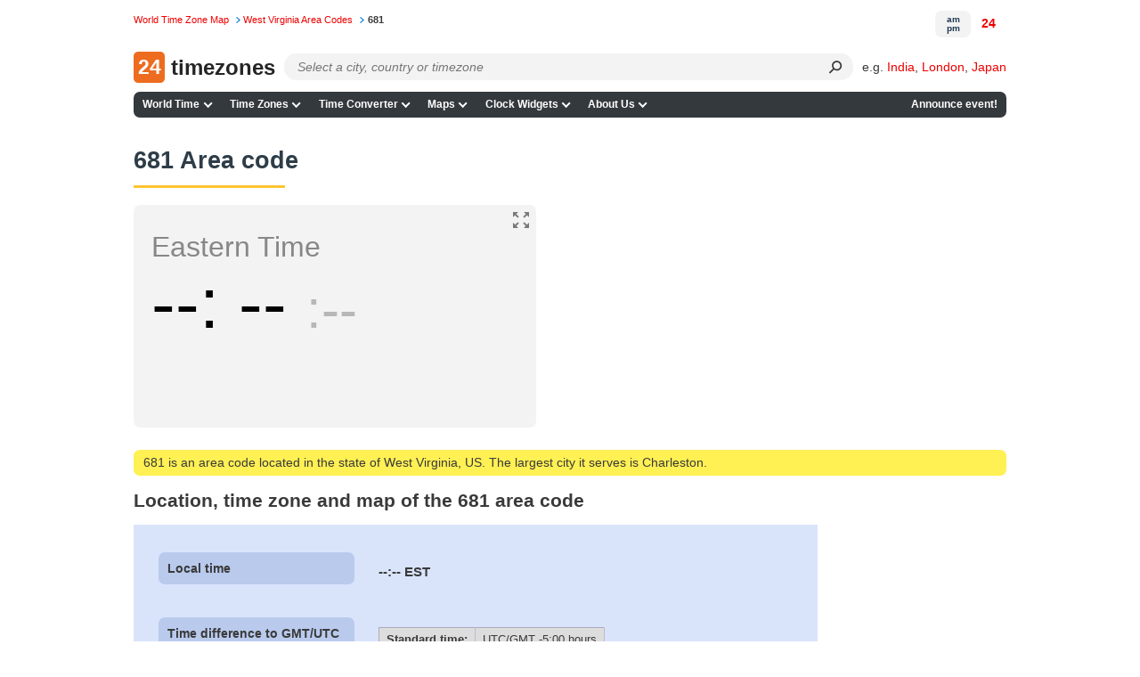

--- FILE ---
content_type: application/javascript; charset=utf-8
request_url: https://24timezones.com/js/page-script-bundles/area-codes-single-scripts.min.js?_=1767270956
body_size: 191639
content:
!function(t,e){"object"==typeof exports&&"object"==typeof module?module.exports=e():"function"==typeof define&&define.amd?define([],e):"object"==typeof exports?exports.Choices=e():t.Choices=e()}(window,function(){return function(t){var e={};function i(r){if(e[r])return e[r].exports;var n=e[r]={i:r,l:!1,exports:{}};return t[r].call(n.exports,n,n.exports,i),n.l=!0,n.exports}return i.m=t,i.c=e,i.d=function(t,e,r){i.o(t,e)||Object.defineProperty(t,e,{enumerable:!0,get:r})},i.r=function(t){"undefined"!=typeof Symbol&&Symbol.toStringTag&&Object.defineProperty(t,Symbol.toStringTag,{value:"Module"}),Object.defineProperty(t,"__esModule",{value:!0})},i.t=function(t,e){if(1&e&&(t=i(t)),8&e)return t;if(4&e&&"object"==typeof t&&t&&t.__esModule)return t;var r=Object.create(null);if(i.r(r),Object.defineProperty(r,"default",{enumerable:!0,value:t}),2&e&&"string"!=typeof t)for(var n in t)i.d(r,n,function(e){return t[e]}.bind(null,n));return r},i.n=function(t){var e=t&&t.__esModule?function(){return t.default}:function(){return t};return i.d(e,"a",e),e},i.o=function(t,e){return Object.prototype.hasOwnProperty.call(t,e)},i.p="/public/assets/scripts/",i(i.s=4)}([function(t,e,i){"use strict";var r=function(t){return function(t){return!!t&&"object"==typeof t}(t)&&!function(t){var e=Object.prototype.toString.call(t);return"[object RegExp]"===e||"[object Date]"===e||function(t){return t.$$typeof===n}(t)}(t)};var n="function"==typeof Symbol&&Symbol.for?Symbol.for("react.element"):60103;function o(t,e){return!1!==e.clone&&e.isMergeableObject(t)?u((i=t,Array.isArray(i)?[]:{}),t,e):t;var i}function a(t,e,i){return t.concat(e).map(function(t){return o(t,i)})}function s(t){return Object.keys(t).concat(function(t){return Object.getOwnPropertySymbols?Object.getOwnPropertySymbols(t).filter(function(e){return t.propertyIsEnumerable(e)}):[]}(t))}function l(t,e,i){var r={};return i.isMergeableObject(t)&&s(t).forEach(function(e){r[e]=o(t[e],i)}),s(e).forEach(function(n){(function(t,e){try{return e in t&&!(Object.hasOwnProperty.call(t,e)&&Object.propertyIsEnumerable.call(t,e))}catch(t){return!1}})(t,n)||(i.isMergeableObject(e[n])&&t[n]?r[n]=function(t,e){if(!e.customMerge)return u;var i=e.customMerge(t);return"function"==typeof i?i:u}(n,i)(t[n],e[n],i):r[n]=o(e[n],i))}),r}function u(t,e,i){(i=i||{}).arrayMerge=i.arrayMerge||a,i.isMergeableObject=i.isMergeableObject||r,i.cloneUnlessOtherwiseSpecified=o;var n=Array.isArray(e);return n===Array.isArray(t)?n?i.arrayMerge(t,e,i):l(t,e,i):o(e,i)}u.all=function(t,e){if(!Array.isArray(t))throw new Error("first argument should be an array");return t.reduce(function(t,i){return u(t,i,e)},{})};var c=u;t.exports=c},function(t,e,i){"use strict";(function(t,r){var n,o=i(3);n="undefined"!=typeof self?self:"undefined"!=typeof window?window:void 0!==t?t:r;var a=Object(o.a)(n);e.a=a}).call(this,i(5),i(6)(t))},function(t,e,i){t.exports=function(t){var e={};function i(r){if(e[r])return e[r].exports;var n=e[r]={i:r,l:!1,exports:{}};return t[r].call(n.exports,n,n.exports,i),n.l=!0,n.exports}return i.m=t,i.c=e,i.d=function(t,e,r){i.o(t,e)||Object.defineProperty(t,e,{enumerable:!0,get:r})},i.r=function(t){"undefined"!=typeof Symbol&&Symbol.toStringTag&&Object.defineProperty(t,Symbol.toStringTag,{value:"Module"}),Object.defineProperty(t,"__esModule",{value:!0})},i.t=function(t,e){if(1&e&&(t=i(t)),8&e)return t;if(4&e&&"object"==typeof t&&t&&t.__esModule)return t;var r=Object.create(null);if(i.r(r),Object.defineProperty(r,"default",{enumerable:!0,value:t}),2&e&&"string"!=typeof t)for(var n in t)i.d(r,n,function(e){return t[e]}.bind(null,n));return r},i.n=function(t){var e=t&&t.__esModule?function(){return t.default}:function(){return t};return i.d(e,"a",e),e},i.o=function(t,e){return Object.prototype.hasOwnProperty.call(t,e)},i.p="",i(i.s=1)}([function(t,e){t.exports=function(t){return Array.isArray?Array.isArray(t):"[object Array]"===Object.prototype.toString.call(t)}},function(t,e,i){function r(t){return(r="function"==typeof Symbol&&"symbol"==typeof Symbol.iterator?function(t){return typeof t}:function(t){return t&&"function"==typeof Symbol&&t.constructor===Symbol&&t!==Symbol.prototype?"symbol":typeof t})(t)}function n(t,e){for(var i=0;i<e.length;i++){var r=e[i];r.enumerable=r.enumerable||!1,r.configurable=!0,"value"in r&&(r.writable=!0),Object.defineProperty(t,r.key,r)}}var o=i(2),a=i(8),s=i(0),l=function(){function t(e,i){var r=i.location,n=void 0===r?0:r,o=i.distance,s=void 0===o?100:o,l=i.threshold,u=void 0===l?.6:l,c=i.maxPatternLength,h=void 0===c?32:c,p=i.caseSensitive,d=void 0!==p&&p,f=i.tokenSeparator,m=void 0===f?/ +/g:f,y=i.findAllMatches,v=void 0!==y&&y,_=i.minMatchCharLength,g=void 0===_?1:_,x=i.id,b=void 0===x?null:x,w=i.keys,E=void 0===w?[]:w,S=i.shouldSort,T=void 0===S||S,I=i.getFn,A=void 0===I?a:I,C=i.sortFn,k=void 0===C?function(t,e){return t.score-e.score}:C,z=i.tokenize,P=void 0!==z&&z,L=i.matchAllTokens,M=void 0!==L&&L,D=i.includeMatches,B=void 0!==D&&D,O=i.includeScore,R=void 0!==O&&O,F=i.verbose,U=void 0!==F&&F;!function(t,e){if(!(t instanceof e))throw new TypeError("Cannot call a class as a function")}(this,t),this.options={location:n,distance:s,threshold:u,maxPatternLength:h,isCaseSensitive:d,tokenSeparator:m,findAllMatches:v,minMatchCharLength:g,id:b,keys:E,includeMatches:B,includeScore:R,shouldSort:T,getFn:A,sortFn:k,verbose:U,tokenize:P,matchAllTokens:M},this.setCollection(e)}var e,i;return e=t,(i=[{key:"setCollection",value:function(t){return this.list=t,t}},{key:"search",value:function(t){var e=arguments.length>1&&void 0!==arguments[1]?arguments[1]:{limit:!1};this._log('---------\nSearch pattern: "'.concat(t,'"'));var i=this._prepareSearchers(t),r=i.tokenSearchers,n=i.fullSearcher,o=this._search(r,n),a=o.weights,s=o.results;return this._computeScore(a,s),this.options.shouldSort&&this._sort(s),e.limit&&"number"==typeof e.limit&&(s=s.slice(0,e.limit)),this._format(s)}},{key:"_prepareSearchers",value:function(){var t=arguments.length>0&&void 0!==arguments[0]?arguments[0]:"",e=[];if(this.options.tokenize)for(var i=t.split(this.options.tokenSeparator),r=0,n=i.length;r<n;r+=1)e.push(new o(i[r],this.options));return{tokenSearchers:e,fullSearcher:new o(t,this.options)}}},{key:"_search",value:function(){var t=arguments.length>0&&void 0!==arguments[0]?arguments[0]:[],e=arguments.length>1?arguments[1]:void 0,i=this.list,r={},n=[];if("string"==typeof i[0]){for(var o=0,a=i.length;o<a;o+=1)this._analyze({key:"",value:i[o],record:o,index:o},{resultMap:r,results:n,tokenSearchers:t,fullSearcher:e});return{weights:null,results:n}}for(var s={},l=0,u=i.length;l<u;l+=1)for(var c=i[l],h=0,p=this.options.keys.length;h<p;h+=1){var d=this.options.keys[h];if("string"!=typeof d){if(s[d.name]={weight:1-d.weight||1},d.weight<=0||d.weight>1)throw new Error("Key weight has to be > 0 and <= 1");d=d.name}else s[d]={weight:1};this._analyze({key:d,value:this.options.getFn(c,d),record:c,index:l},{resultMap:r,results:n,tokenSearchers:t,fullSearcher:e})}return{weights:s,results:n}}},{key:"_analyze",value:function(t,e){var i=t.key,r=t.arrayIndex,n=void 0===r?-1:r,o=t.value,a=t.record,l=t.index,u=e.tokenSearchers,c=void 0===u?[]:u,h=e.fullSearcher,p=void 0===h?[]:h,d=e.resultMap,f=void 0===d?{}:d,m=e.results,y=void 0===m?[]:m;if(null!=o){var v=!1,_=-1,g=0;if("string"==typeof o){this._log("\nKey: ".concat(""===i?"-":i));var x=p.search(o);if(this._log('Full text: "'.concat(o,'", score: ').concat(x.score)),this.options.tokenize){for(var b=o.split(this.options.tokenSeparator),w=[],E=0;E<c.length;E+=1){var S=c[E];this._log('\nPattern: "'.concat(S.pattern,'"'));for(var T=!1,I=0;I<b.length;I+=1){var A=b[I],C=S.search(A),k={};C.isMatch?(k[A]=C.score,v=!0,T=!0,w.push(C.score)):(k[A]=1,this.options.matchAllTokens||w.push(1)),this._log('Token: "'.concat(A,'", score: ').concat(k[A]))}T&&(g+=1)}_=w[0];for(var z=w.length,P=1;P<z;P+=1)_+=w[P];_/=z,this._log("Token score average:",_)}var L=x.score;_>-1&&(L=(L+_)/2),this._log("Score average:",L);var M=!this.options.tokenize||!this.options.matchAllTokens||g>=c.length;if(this._log("\nCheck Matches: ".concat(M)),(v||x.isMatch)&&M){var D=f[l];D?D.output.push({key:i,arrayIndex:n,value:o,score:L,matchedIndices:x.matchedIndices}):(f[l]={item:a,output:[{key:i,arrayIndex:n,value:o,score:L,matchedIndices:x.matchedIndices}]},y.push(f[l]))}}else if(s(o))for(var B=0,O=o.length;B<O;B+=1)this._analyze({key:i,arrayIndex:B,value:o[B],record:a,index:l},{resultMap:f,results:y,tokenSearchers:c,fullSearcher:p})}}},{key:"_computeScore",value:function(t,e){this._log("\n\nComputing score:\n");for(var i=0,r=e.length;i<r;i+=1){for(var n=e[i].output,o=n.length,a=1,s=1,l=0;l<o;l+=1){var u=t?t[n[l].key].weight:1,c=(1===u?n[l].score:n[l].score||.001)*u;1!==u?s=Math.min(s,c):(n[l].nScore=c,a*=c)}e[i].score=1===s?a:s,this._log(e[i])}}},{key:"_sort",value:function(t){this._log("\n\nSorting...."),t.sort(this.options.sortFn)}},{key:"_format",value:function(t){var e=[];if(this.options.verbose){var i=[];this._log("\n\nOutput:\n\n",JSON.stringify(t,function(t,e){if("object"===r(e)&&null!==e){if(-1!==i.indexOf(e))return;i.push(e)}return e})),i=null}var n=[];this.options.includeMatches&&n.push(function(t,e){var i=t.output;e.matches=[];for(var r=0,n=i.length;r<n;r+=1){var o=i[r];if(0!==o.matchedIndices.length){var a={indices:o.matchedIndices,value:o.value};o.key&&(a.key=o.key),o.hasOwnProperty("arrayIndex")&&o.arrayIndex>-1&&(a.arrayIndex=o.arrayIndex),e.matches.push(a)}}}),this.options.includeScore&&n.push(function(t,e){e.score=t.score});for(var o=0,a=t.length;o<a;o+=1){var s=t[o];if(this.options.id&&(s.item=this.options.getFn(s.item,this.options.id)[0]),n.length){for(var l={item:s.item},u=0,c=n.length;u<c;u+=1)n[u](s,l);e.push(l)}else e.push(s.item)}return e}},{key:"_log",value:function(){var t;this.options.verbose&&(t=console).log.apply(t,arguments)}}])&&n(e.prototype,i),t}();t.exports=l},function(t,e,i){function r(t,e){for(var i=0;i<e.length;i++){var r=e[i];r.enumerable=r.enumerable||!1,r.configurable=!0,"value"in r&&(r.writable=!0),Object.defineProperty(t,r.key,r)}}var n=i(3),o=i(4),a=i(7),s=function(){function t(e,i){var r=i.location,n=void 0===r?0:r,o=i.distance,s=void 0===o?100:o,l=i.threshold,u=void 0===l?.6:l,c=i.maxPatternLength,h=void 0===c?32:c,p=i.isCaseSensitive,d=void 0!==p&&p,f=i.tokenSeparator,m=void 0===f?/ +/g:f,y=i.findAllMatches,v=void 0!==y&&y,_=i.minMatchCharLength,g=void 0===_?1:_;!function(t,e){if(!(t instanceof e))throw new TypeError("Cannot call a class as a function")}(this,t),this.options={location:n,distance:s,threshold:u,maxPatternLength:h,isCaseSensitive:d,tokenSeparator:m,findAllMatches:v,minMatchCharLength:g},this.pattern=this.options.isCaseSensitive?e:e.toLowerCase(),this.pattern.length<=h&&(this.patternAlphabet=a(this.pattern))}var e,i;return e=t,(i=[{key:"search",value:function(t){if(this.options.isCaseSensitive||(t=t.toLowerCase()),this.pattern===t)return{isMatch:!0,score:0,matchedIndices:[[0,t.length-1]]};var e=this.options,i=e.maxPatternLength,r=e.tokenSeparator;if(this.pattern.length>i)return n(t,this.pattern,r);var a=this.options,s=a.location,l=a.distance,u=a.threshold,c=a.findAllMatches,h=a.minMatchCharLength;return o(t,this.pattern,this.patternAlphabet,{location:s,distance:l,threshold:u,findAllMatches:c,minMatchCharLength:h})}}])&&r(e.prototype,i),t}();t.exports=s},function(t,e){var i=/[\-\[\]\/\{\}\(\)\*\+\?\.\\\^\$\|]/g;t.exports=function(t,e){var r=arguments.length>2&&void 0!==arguments[2]?arguments[2]:/ +/g,n=new RegExp(e.replace(i,"\\$&").replace(r,"|")),o=t.match(n),a=!!o,s=[];if(a)for(var l=0,u=o.length;l<u;l+=1){var c=o[l];s.push([t.indexOf(c),c.length-1])}return{score:a?.5:1,isMatch:a,matchedIndices:s}}},function(t,e,i){var r=i(5),n=i(6);t.exports=function(t,e,i,o){for(var a=o.location,s=void 0===a?0:a,l=o.distance,u=void 0===l?100:l,c=o.threshold,h=void 0===c?.6:c,p=o.findAllMatches,d=void 0!==p&&p,f=o.minMatchCharLength,m=void 0===f?1:f,y=s,v=t.length,_=h,g=t.indexOf(e,y),x=e.length,b=[],w=0;w<v;w+=1)b[w]=0;if(-1!==g){var E=r(e,{errors:0,currentLocation:g,expectedLocation:y,distance:u});if(_=Math.min(E,_),-1!==(g=t.lastIndexOf(e,y+x))){var S=r(e,{errors:0,currentLocation:g,expectedLocation:y,distance:u});_=Math.min(S,_)}}g=-1;for(var T=[],I=1,A=x+v,C=1<<x-1,k=0;k<x;k+=1){for(var z=0,P=A;z<P;)r(e,{errors:k,currentLocation:y+P,expectedLocation:y,distance:u})<=_?z=P:A=P,P=Math.floor((A-z)/2+z);A=P;var L=Math.max(1,y-P+1),M=d?v:Math.min(y+P,v)+x,D=Array(M+2);D[M+1]=(1<<k)-1;for(var B=M;B>=L;B-=1){var O=B-1,R=i[t.charAt(O)];if(R&&(b[O]=1),D[B]=(D[B+1]<<1|1)&R,0!==k&&(D[B]|=(T[B+1]|T[B])<<1|1|T[B+1]),D[B]&C&&(I=r(e,{errors:k,currentLocation:O,expectedLocation:y,distance:u}))<=_){if(_=I,(g=O)<=y)break;L=Math.max(1,2*y-g)}}if(r(e,{errors:k+1,currentLocation:y,expectedLocation:y,distance:u})>_)break;T=D}return{isMatch:g>=0,score:0===I?.001:I,matchedIndices:n(b,m)}}},function(t,e){t.exports=function(t,e){var i=e.errors,r=void 0===i?0:i,n=e.currentLocation,o=void 0===n?0:n,a=e.expectedLocation,s=void 0===a?0:a,l=e.distance,u=void 0===l?100:l,c=r/t.length,h=Math.abs(s-o);return u?c+h/u:h?1:c}},function(t,e){t.exports=function(){for(var t=arguments.length>0&&void 0!==arguments[0]?arguments[0]:[],e=arguments.length>1&&void 0!==arguments[1]?arguments[1]:1,i=[],r=-1,n=-1,o=0,a=t.length;o<a;o+=1){var s=t[o];s&&-1===r?r=o:s||-1===r||((n=o-1)-r+1>=e&&i.push([r,n]),r=-1)}return t[o-1]&&o-r>=e&&i.push([r,o-1]),i}},function(t,e){t.exports=function(t){for(var e={},i=t.length,r=0;r<i;r+=1)e[t.charAt(r)]=0;for(var n=0;n<i;n+=1)e[t.charAt(n)]|=1<<i-n-1;return e}},function(t,e,i){var r=i(0);t.exports=function(t,e){return function t(e,i,n){if(i){var o=i.indexOf("."),a=i,s=null;-1!==o&&(a=i.slice(0,o),s=i.slice(o+1));var l=e[a];if(null!=l)if(s||"string"!=typeof l&&"number"!=typeof l)if(r(l))for(var u=0,c=l.length;u<c;u+=1)t(l[u],s,n);else s&&t(l,s,n);else n.push(l.toString())}else n.push(e);return n}(t,e,[])}}])},function(t,e,i){"use strict";function r(t){var e,i=t.Symbol;return"function"==typeof i?i.observable?e=i.observable:(e=i("observable"),i.observable=e):e="@@observable",e}i.d(e,"a",function(){return r})},function(t,e,i){t.exports=i(7)},function(t,e){var i;i=function(){return this}();try{i=i||new Function("return this")()}catch(t){"object"==typeof window&&(i=window)}t.exports=i},function(t,e){t.exports=function(t){if(!t.webpackPolyfill){var e=Object.create(t);e.children||(e.children=[]),Object.defineProperty(e,"loaded",{enumerable:!0,get:function(){return e.l}}),Object.defineProperty(e,"id",{enumerable:!0,get:function(){return e.i}}),Object.defineProperty(e,"exports",{enumerable:!0}),e.webpackPolyfill=1}return e}},function(t,e,i){"use strict";i.r(e);var r=i(2),n=i.n(r),o=i(0),a=i.n(o),s=i(1),l=function(){return Math.random().toString(36).substring(7).split("").join(".")},u={INIT:"@@redux/INIT"+l(),REPLACE:"@@redux/REPLACE"+l(),PROBE_UNKNOWN_ACTION:function(){return"@@redux/PROBE_UNKNOWN_ACTION"+l()}};function c(t){if("object"!=typeof t||null===t)return!1;for(var e=t;null!==Object.getPrototypeOf(e);)e=Object.getPrototypeOf(e);return Object.getPrototypeOf(t)===e}function h(t,e,i){var r;if("function"==typeof e&&"function"==typeof i||"function"==typeof i&&"function"==typeof arguments[3])throw new Error("It looks like you are passing several store enhancers to createStore(). This is not supported. Instead, compose them together to a single function.");if("function"==typeof e&&void 0===i&&(i=e,e=void 0),void 0!==i){if("function"!=typeof i)throw new Error("Expected the enhancer to be a function.");return i(h)(t,e)}if("function"!=typeof t)throw new Error("Expected the reducer to be a function.");var n=t,o=e,a=[],l=a,p=!1;function d(){l===a&&(l=a.slice())}function f(){if(p)throw new Error("You may not call store.getState() while the reducer is executing. The reducer has already received the state as an argument. Pass it down from the top reducer instead of reading it from the store.");return o}function m(t){if("function"!=typeof t)throw new Error("Expected the listener to be a function.");if(p)throw new Error("You may not call store.subscribe() while the reducer is executing. If you would like to be notified after the store has been updated, subscribe from a component and invoke store.getState() in the callback to access the latest state. See https://redux.js.org/api-reference/store#subscribe(listener) for more details.");var e=!0;return d(),l.push(t),function(){if(e){if(p)throw new Error("You may not unsubscribe from a store listener while the reducer is executing. See https://redux.js.org/api-reference/store#subscribe(listener) for more details.");e=!1,d();var i=l.indexOf(t);l.splice(i,1)}}}function y(t){if(!c(t))throw new Error("Actions must be plain objects. Use custom middleware for async actions.");if(void 0===t.type)throw new Error('Actions may not have an undefined "type" property. Have you misspelled a constant?');if(p)throw new Error("Reducers may not dispatch actions.");try{p=!0,o=n(o,t)}finally{p=!1}for(var e=a=l,i=0;i<e.length;i++){(0,e[i])()}return t}return y({type:u.INIT}),(r={dispatch:y,subscribe:m,getState:f,replaceReducer:function(t){if("function"!=typeof t)throw new Error("Expected the nextReducer to be a function.");n=t,y({type:u.REPLACE})}})[s.a]=function(){var t,e=m;return(t={subscribe:function(t){if("object"!=typeof t||null===t)throw new TypeError("Expected the observer to be an object.");function i(){t.next&&t.next(f())}return i(),{unsubscribe:e(i)}}})[s.a]=function(){return this},t},r}function p(t,e){var i=e&&e.type;return"Given "+(i&&'action "'+String(i)+'"'||"an action")+', reducer "'+t+'" returned undefined. To ignore an action, you must explicitly return the previous state. If you want this reducer to hold no value, you can return null instead of undefined.'}var d=[];var f=[];var m=[];var y,v={loading:!1},_=function(t,e){switch(void 0===t&&(t=v),e.type){case"SET_IS_LOADING":return{loading:e.isLoading};default:return t}},g=function(t){return Array.from({length:t},function(){return(t=0,e=36,Math.floor(Math.random()*(e-t)+t)).toString(36);var t,e}).join("")},x=function(t,e){var i=t.id||t.name&&t.name+"-"+g(2)||g(4);return i=e+"-"+(i=i.replace(/(:|\.|\[|\]|,)/g,""))},b=function(t){return Object.prototype.toString.call(t).slice(8,-1)},w=function(t,e){return void 0!==e&&null!==e&&b(e)===t},E=function(t){return"string"!=typeof t?t:t.replace(/&/g,"&amp;").replace(/>/g,"&rt;").replace(/</g,"&lt;").replace(/"/g,"&quot;")},S=(y=document.createElement("div"),function(t){var e=t.trim();y.innerHTML=e;for(var i=y.children[0];y.firstChild;)y.removeChild(y.firstChild);return i}),T=function(t,e){return t.score-e.score},I=function(t){return JSON.parse(JSON.stringify(t))},A=function(t,e){var i=Object.keys(t).sort(),r=Object.keys(e).sort();return i.filter(function(t){return r.indexOf(t)<0})},C=function(t){for(var e=Object.keys(t),i={},r=0;r<e.length;r++){var n=e[r];"function"==typeof t[n]&&(i[n]=t[n])}var o,a=Object.keys(i);try{!function(t){Object.keys(t).forEach(function(e){var i=t[e];if(void 0===i(void 0,{type:u.INIT}))throw new Error('Reducer "'+e+"\" returned undefined during initialization. If the state passed to the reducer is undefined, you must explicitly return the initial state. The initial state may not be undefined. If you don't want to set a value for this reducer, you can use null instead of undefined.");if(void 0===i(void 0,{type:u.PROBE_UNKNOWN_ACTION()}))throw new Error('Reducer "'+e+"\" returned undefined when probed with a random type. Don't try to handle "+u.INIT+' or other actions in "redux/*" namespace. They are considered private. Instead, you must return the current state for any unknown actions, unless it is undefined, in which case you must return the initial state, regardless of the action type. The initial state may not be undefined, but can be null.')})}(i)}catch(t){o=t}return function(t,e){if(void 0===t&&(t={}),o)throw o;for(var r=!1,n={},s=0;s<a.length;s++){var l=a[s],u=i[l],c=t[l],h=u(c,e);if(void 0===h){var d=p(l,e);throw new Error(d)}n[l]=h,r=r||h!==c}return r?n:t}}({items:function(t,e){switch(void 0===t&&(t=d),e.type){case"ADD_ITEM":return[].concat(t,[{id:e.id,choiceId:e.choiceId,groupId:e.groupId,value:e.value,label:e.label,active:!0,highlighted:!1,customProperties:e.customProperties,placeholder:e.placeholder||!1,keyCode:null}]).map(function(t){var e=t;return e.highlighted=!1,e});case"REMOVE_ITEM":return t.map(function(t){var i=t;return i.id===e.id&&(i.active=!1),i});case"HIGHLIGHT_ITEM":return t.map(function(t){var i=t;return i.id===e.id&&(i.highlighted=e.highlighted),i});default:return t}},groups:function(t,e){switch(void 0===t&&(t=f),e.type){case"ADD_GROUP":return[].concat(t,[{id:e.id,value:e.value,active:e.active,disabled:e.disabled}]);case"CLEAR_CHOICES":return[];default:return t}},choices:function(t,e){switch(void 0===t&&(t=m),e.type){case"ADD_CHOICE":return[].concat(t,[{id:e.id,elementId:e.elementId,groupId:e.groupId,value:e.value,label:e.label||e.value,disabled:e.disabled||!1,selected:!1,active:!0,score:9999,customProperties:e.customProperties,placeholder:e.placeholder||!1,keyCode:null}]);case"ADD_ITEM":return e.activateOptions?t.map(function(t){var i=t;return i.active=e.active,i}):e.choiceId>-1?t.map(function(t){var i=t;return i.id===parseInt(e.choiceId,10)&&(i.selected=!0),i}):t;case"REMOVE_ITEM":return e.choiceId>-1?t.map(function(t){var i=t;return i.id===parseInt(e.choiceId,10)&&(i.selected=!1),i}):t;case"FILTER_CHOICES":return t.map(function(t){var i=t;return i.active=e.results.some(function(t){var e=t.item,r=t.score;return e.id===i.id&&(i.score=r,!0)}),i});case"ACTIVATE_CHOICES":return t.map(function(t){var i=t;return i.active=e.active,i});case"CLEAR_CHOICES":return m;default:return t}},general:_}),k=function(t,e){var i=t;if("CLEAR_ALL"===e.type)i=void 0;else if("RESET_TO"===e.type)return I(e.state);return C(i,e)};function z(t,e){for(var i=0;i<e.length;i++){var r=e[i];r.enumerable=r.enumerable||!1,r.configurable=!0,"value"in r&&(r.writable=!0),Object.defineProperty(t,r.key,r)}}var P=function(){function t(){this._store=h(k,window.__REDUX_DEVTOOLS_EXTENSION__&&window.__REDUX_DEVTOOLS_EXTENSION__())}var e,i,r,n=t.prototype;return n.subscribe=function(t){this._store.subscribe(t)},n.dispatch=function(t){this._store.dispatch(t)},n.isLoading=function(){return this.state.general.loading},n.getChoiceById=function(t){return this.activeChoices.find(function(e){return e.id===parseInt(t,10)})},n.getGroupById=function(t){return this.groups.find(function(e){return e.id===t})},e=t,(i=[{key:"state",get:function(){return this._store.getState()}},{key:"items",get:function(){return this.state.items}},{key:"activeItems",get:function(){return this.items.filter(function(t){return!0===t.active})}},{key:"highlightedActiveItems",get:function(){return this.items.filter(function(t){return t.active&&t.highlighted})}},{key:"choices",get:function(){return this.state.choices}},{key:"activeChoices",get:function(){return this.choices.filter(function(t){return!0===t.active})}},{key:"selectableChoices",get:function(){return this.choices.filter(function(t){return!0!==t.disabled})}},{key:"searchableChoices",get:function(){return this.selectableChoices.filter(function(t){return!0!==t.placeholder})}},{key:"placeholderChoice",get:function(){return[].concat(this.choices).reverse().find(function(t){return!0===t.placeholder})}},{key:"groups",get:function(){return this.state.groups}},{key:"activeGroups",get:function(){var t=this.groups,e=this.choices;return t.filter(function(t){var i=!0===t.active&&!1===t.disabled,r=e.some(function(t){return!0===t.active&&!1===t.disabled});return i&&r},[])}}])&&z(e.prototype,i),r&&z(e,r),t}();function L(t,e){for(var i=0;i<e.length;i++){var r=e[i];r.enumerable=r.enumerable||!1,r.configurable=!0,"value"in r&&(r.writable=!0),Object.defineProperty(t,r.key,r)}}var M=function(){function t(t){var e=t.element,i=t.type,r=t.classNames;this.element=e,this.classNames=r,this.type=i,this.isActive=!1}var e,i,r,n=t.prototype;return n.getChild=function(t){return this.element.querySelector(t)},n.show=function(){return this.element.classList.add(this.classNames.activeState),this.element.setAttribute("aria-expanded","true"),this.isActive=!0,this},n.hide=function(){return this.element.classList.remove(this.classNames.activeState),this.element.setAttribute("aria-expanded","false"),this.isActive=!1,this},e=t,(i=[{key:"distanceFromTopWindow",get:function(){return this.element.getBoundingClientRect().bottom}}])&&L(e.prototype,i),r&&L(e,r),t}(),D={items:[],choices:[],silent:!1,renderChoiceLimit:-1,maxItemCount:-1,addItems:!0,addItemFilter:null,removeItems:!0,removeItemButton:!1,editItems:!1,duplicateItemsAllowed:!0,delimiter:",",paste:!0,searchEnabled:!0,searchChoices:!0,searchFloor:1,searchResultLimit:4,searchFields:["label","value"],position:"auto",resetScrollPosition:!0,shouldSort:!0,shouldSortItems:!1,sorter:function(t,e){var i=t.value,r=t.label,n=void 0===r?i:r,o=e.value,a=e.label,s=void 0===a?o:a;return n.localeCompare(s,[],{sensitivity:"base",ignorePunctuation:!0,numeric:!0})},placeholder:!0,placeholderValue:null,searchPlaceholderValue:null,prependValue:null,appendValue:null,renderSelectedChoices:"auto",loadingText:"Loading...",noResultsText:"No results found",noChoicesText:"No choices to choose from",itemSelectText:"Press to select",uniqueItemText:"Only unique values can be added",customAddItemText:"Only values matching specific conditions can be added",addItemText:function(t){return'Press Enter to add <b>"'+E(t)+'"</b>'},maxItemText:function(t){return"Only "+t+" values can be added"},valueComparer:function(t,e){return t===e},fuseOptions:{includeScore:!0},callbackOnInit:null,callbackOnCreateTemplates:null,classNames:{containerOuter:"choices",containerInner:"choices__inner",input:"choices__input",inputCloned:"choices__input--cloned",list:"choices__list",listItems:"choices__list--multiple",listSingle:"choices__list--single",listDropdown:"choices__list--dropdown",item:"choices__item",itemSelectable:"choices__item--selectable",itemDisabled:"choices__item--disabled",itemChoice:"choices__item--choice",placeholder:"choices__placeholder",group:"choices__group",groupHeading:"choices__heading",button:"choices__button",activeState:"is-active",focusState:"is-focused",openState:"is-open",disabledState:"is-disabled",highlightedState:"is-highlighted",selectedState:"is-selected",flippedState:"is-flipped",loadingState:"is-loading",noResults:"has-no-results",noChoices:"has-no-choices"}},B="showDropdown",O="hideDropdown",R="change",F="choice",U="search",V="addItem",N="removeItem",j="highlightItem",q="highlightChoice",Z="ADD_CHOICE",G="FILTER_CHOICES",X="ACTIVATE_CHOICES",H="CLEAR_CHOICES",K="ADD_GROUP",W="ADD_ITEM",Y="REMOVE_ITEM",J="HIGHLIGHT_ITEM",$=46,Q=8,tt=13,et=65,it=27,rt=38,nt=40,ot=33,at=34,st="text",lt="select-one",ut="select-multiple",ct=function(){function t(t){var e=t.element,i=t.type,r=t.classNames,n=t.position;this.element=e,this.classNames=r,this.type=i,this.position=n,this.isOpen=!1,this.isFlipped=!1,this.isFocussed=!1,this.isDisabled=!1,this.isLoading=!1,this._onFocus=this._onFocus.bind(this),this._onBlur=this._onBlur.bind(this)}var e=t.prototype;return e.addEventListeners=function(){this.element.addEventListener("focus",this._onFocus),this.element.addEventListener("blur",this._onBlur)},e.removeEventListeners=function(){this.element.removeEventListener("focus",this._onFocus),this.element.removeEventListener("blur",this._onBlur)},e.shouldFlip=function(t){if("number"!=typeof t)return!1;var e=!1;return"auto"===this.position?e=!window.matchMedia("(min-height: "+(t+1)+"px)").matches:"top"===this.position&&(e=!0),e},e.setActiveDescendant=function(t){this.element.setAttribute("aria-activedescendant",t)},e.removeActiveDescendant=function(){this.element.removeAttribute("aria-activedescendant")},e.open=function(t){this.element.classList.add(this.classNames.openState),this.element.setAttribute("aria-expanded","true"),this.isOpen=!0,this.shouldFlip(t)&&(this.element.classList.add(this.classNames.flippedState),this.isFlipped=!0)},e.close=function(){this.element.classList.remove(this.classNames.openState),this.element.setAttribute("aria-expanded","false"),this.removeActiveDescendant(),this.isOpen=!1,this.isFlipped&&(this.element.classList.remove(this.classNames.flippedState),this.isFlipped=!1)},e.focus=function(){this.isFocussed||this.element.focus()},e.addFocusState=function(){this.element.classList.add(this.classNames.focusState)},e.removeFocusState=function(){this.element.classList.remove(this.classNames.focusState)},e.enable=function(){this.element.classList.remove(this.classNames.disabledState),this.element.removeAttribute("aria-disabled"),this.type===lt&&this.element.setAttribute("tabindex","0"),this.isDisabled=!1},e.disable=function(){this.element.classList.add(this.classNames.disabledState),this.element.setAttribute("aria-disabled","true"),this.type===lt&&this.element.setAttribute("tabindex","-1"),this.isDisabled=!0},e.wrap=function(t){!function(t,e){void 0===e&&(e=document.createElement("div")),t.nextSibling?t.parentNode.insertBefore(e,t.nextSibling):t.parentNode.appendChild(e),e.appendChild(t)}(t,this.element)},e.unwrap=function(t){this.element.parentNode.insertBefore(t,this.element),this.element.parentNode.removeChild(this.element)},e.addLoadingState=function(){this.element.classList.add(this.classNames.loadingState),this.element.setAttribute("aria-busy","true"),this.isLoading=!0},e.removeLoadingState=function(){this.element.classList.remove(this.classNames.loadingState),this.element.removeAttribute("aria-busy"),this.isLoading=!1},e._onFocus=function(){this.isFocussed=!0},e._onBlur=function(){this.isFocussed=!1},t}();function ht(t,e){for(var i=0;i<e.length;i++){var r=e[i];r.enumerable=r.enumerable||!1,r.configurable=!0,"value"in r&&(r.writable=!0),Object.defineProperty(t,r.key,r)}}var pt=function(){function t(t){var e=t.element,i=t.type,r=t.classNames,n=t.preventPaste;this.element=e,this.type=i,this.classNames=r,this.preventPaste=n,this.isFocussed=this.element===document.activeElement,this.isDisabled=e.disabled,this._onPaste=this._onPaste.bind(this),this._onInput=this._onInput.bind(this),this._onFocus=this._onFocus.bind(this),this._onBlur=this._onBlur.bind(this)}var e,i,r,n=t.prototype;return n.addEventListeners=function(){this.element.addEventListener("paste",this._onPaste),this.element.addEventListener("input",this._onInput,{passive:!0}),this.element.addEventListener("focus",this._onFocus,{passive:!0}),this.element.addEventListener("blur",this._onBlur,{passive:!0})},n.removeEventListeners=function(){this.element.removeEventListener("input",this._onInput,{passive:!0}),this.element.removeEventListener("paste",this._onPaste),this.element.removeEventListener("focus",this._onFocus,{passive:!0}),this.element.removeEventListener("blur",this._onBlur,{passive:!0})},n.enable=function(){this.element.removeAttribute("disabled"),this.isDisabled=!1},n.disable=function(){this.element.setAttribute("disabled",""),this.isDisabled=!0},n.focus=function(){this.isFocussed||this.element.focus()},n.blur=function(){this.isFocussed&&this.element.blur()},n.clear=function(t){return void 0===t&&(t=!0),this.element.value&&(this.element.value=""),t&&this.setWidth(),this},n.setWidth=function(){var t=this.element,e=t.style,i=t.value,r=t.placeholder;e.minWidth=r.length+1+"ch",e.width=i.length+1+"ch"},n.setActiveDescendant=function(t){this.element.setAttribute("aria-activedescendant",t)},n.removeActiveDescendant=function(){this.element.removeAttribute("aria-activedescendant")},n._onInput=function(){this.type!==lt&&this.setWidth()},n._onPaste=function(t){this.preventPaste&&t.preventDefault()},n._onFocus=function(){this.isFocussed=!0},n._onBlur=function(){this.isFocussed=!1},e=t,(i=[{key:"placeholder",set:function(t){this.element.placeholder=t}},{key:"value",get:function(){return E(this.element.value)},set:function(t){this.element.value=t}}])&&ht(e.prototype,i),r&&ht(e,r),t}(),dt=function(){function t(t){var e=t.element;this.element=e,this.scrollPos=this.element.scrollTop,this.height=this.element.offsetHeight}var e=t.prototype;return e.clear=function(){this.element.innerHTML=""},e.append=function(t){this.element.appendChild(t)},e.getChild=function(t){return this.element.querySelector(t)},e.hasChildren=function(){return this.element.hasChildNodes()},e.scrollToTop=function(){this.element.scrollTop=0},e.scrollToChildElement=function(t,e){var i=this;if(t){var r=this.element.offsetHeight,n=this.element.scrollTop+r,o=t.offsetHeight,a=t.offsetTop+o,s=e>0?this.element.scrollTop+a-n:t.offsetTop;requestAnimationFrame(function(){i._animateScroll(s,e)})}},e._scrollDown=function(t,e,i){var r=(i-t)/e,n=r>1?r:1;this.element.scrollTop=t+n},e._scrollUp=function(t,e,i){var r=(t-i)/e,n=r>1?r:1;this.element.scrollTop=t-n},e._animateScroll=function(t,e){var i=this,r=this.element.scrollTop,n=!1;e>0?(this._scrollDown(r,4,t),r<t&&(n=!0)):(this._scrollUp(r,4,t),r>t&&(n=!0)),n&&requestAnimationFrame(function(){i._animateScroll(t,e)})},t}();function ft(t,e){for(var i=0;i<e.length;i++){var r=e[i];r.enumerable=r.enumerable||!1,r.configurable=!0,"value"in r&&(r.writable=!0),Object.defineProperty(t,r.key,r)}}var mt=function(){function t(t){var e=t.element,i=t.classNames;if(this.element=e,this.classNames=i,!(e instanceof HTMLInputElement||e instanceof HTMLSelectElement))throw new TypeError("Invalid element passed");this.isDisabled=!1}var e,i,r,n=t.prototype;return n.conceal=function(){this.element.classList.add(this.classNames.input),this.element.hidden=!0,this.element.tabIndex=-1;var t=this.element.getAttribute("style");t&&this.element.setAttribute("data-choice-orig-style",t),this.element.setAttribute("data-choice","active")},n.reveal=function(){this.element.classList.remove(this.classNames.input),this.element.hidden=!1,this.element.removeAttribute("tabindex");var t=this.element.getAttribute("data-choice-orig-style");t?(this.element.removeAttribute("data-choice-orig-style"),this.element.setAttribute("style",t)):this.element.removeAttribute("style"),this.element.removeAttribute("data-choice"),this.element.value=this.element.value},n.enable=function(){this.element.removeAttribute("disabled"),this.element.disabled=!1,this.isDisabled=!1},n.disable=function(){this.element.setAttribute("disabled",""),this.element.disabled=!0,this.isDisabled=!0},n.triggerEvent=function(t,e){!function(t,e,i){void 0===i&&(i=null);var r=new CustomEvent(e,{detail:i,bubbles:!0,cancelable:!0});t.dispatchEvent(r)}(this.element,t,e)},e=t,(i=[{key:"isActive",get:function(){return"active"===this.element.dataset.choice}},{key:"dir",get:function(){return this.element.dir}},{key:"value",get:function(){return this.element.value},set:function(t){this.element.value=t}}])&&ft(e.prototype,i),r&&ft(e,r),t}();function yt(t,e){for(var i=0;i<e.length;i++){var r=e[i];r.enumerable=r.enumerable||!1,r.configurable=!0,"value"in r&&(r.writable=!0),Object.defineProperty(t,r.key,r)}}var vt=function(t){var e,i,r,n,o;function a(e){var i,r=e.element,n=e.classNames,o=e.delimiter;return(i=t.call(this,{element:r,classNames:n})||this).delimiter=o,i}return i=t,(e=a).prototype=Object.create(i.prototype),e.prototype.constructor=e,e.__proto__=i,r=a,(n=[{key:"value",get:function(){return this.element.value},set:function(t){var e=t.map(function(t){return t.value}).join(this.delimiter);this.element.setAttribute("value",e),this.element.value=e}}])&&yt(r.prototype,n),o&&yt(r,o),a}(mt);function _t(t,e){for(var i=0;i<e.length;i++){var r=e[i];r.enumerable=r.enumerable||!1,r.configurable=!0,"value"in r&&(r.writable=!0),Object.defineProperty(t,r.key,r)}}var gt=function(t){var e,i,r,n,o;function a(e){var i,r=e.element,n=e.classNames,o=e.template;return(i=t.call(this,{element:r,classNames:n})||this).template=o,i}return i=t,(e=a).prototype=Object.create(i.prototype),e.prototype.constructor=e,e.__proto__=i,a.prototype.appendDocFragment=function(t){this.element.innerHTML="",this.element.appendChild(t)},r=a,(n=[{key:"placeholderOption",get:function(){return this.element.querySelector('option[value=""]')||this.element.querySelector("option[placeholder]")}},{key:"optionGroups",get:function(){return Array.from(this.element.getElementsByTagName("OPTGROUP"))}},{key:"options",get:function(){return Array.from(this.element.options)},set:function(t){var e=this,i=document.createDocumentFragment();t.forEach(function(t){return r=t,n=e.template(r),void i.appendChild(n);var r,n}),this.appendDocFragment(i)}}])&&_t(r.prototype,n),o&&_t(r,o),a}(mt),xt={containerOuter:function(t,e,i,r,n,o){var a=t.containerOuter,s=Object.assign(document.createElement("div"),{className:a});return s.dataset.type=o,e&&(s.dir=e),r&&(s.tabIndex=0),i&&(s.setAttribute("role",n?"combobox":"listbox"),n&&s.setAttribute("aria-autocomplete","list")),s.setAttribute("aria-haspopup","true"),s.setAttribute("aria-expanded","false"),s},containerInner:function(t){var e=t.containerInner;return Object.assign(document.createElement("div"),{className:e})},itemList:function(t,e){var i=t.list,r=t.listSingle,n=t.listItems;return Object.assign(document.createElement("div"),{className:i+" "+(e?r:n)})},placeholder:function(t,e){var i=t.placeholder;return Object.assign(document.createElement("div"),{className:i,innerHTML:e})},item:function(t,e,i){var r=t.item,n=t.button,o=t.highlightedState,a=t.itemSelectable,s=t.placeholder,l=e.id,u=e.value,c=e.label,h=e.customProperties,p=e.active,d=e.disabled,f=e.highlighted,m=e.placeholder,y=Object.assign(document.createElement("div"),{className:r,innerHTML:c});if(Object.assign(y.dataset,{item:"",id:l,value:u,customProperties:h}),p&&y.setAttribute("aria-selected","true"),d&&y.setAttribute("aria-disabled","true"),m&&y.classList.add(s),y.classList.add(f?o:a),i){d&&y.classList.remove(a),y.dataset.deletable="";var v=Object.assign(document.createElement("button"),{type:"button",className:n,innerHTML:"Remove item"});v.setAttribute("aria-label","Remove item: '"+u+"'"),v.dataset.button="",y.appendChild(v)}return y},choiceList:function(t,e){var i=t.list,r=Object.assign(document.createElement("div"),{className:i});return e||r.setAttribute("aria-multiselectable","true"),r.setAttribute("role","listbox"),r},choiceGroup:function(t,e){var i=t.group,r=t.groupHeading,n=t.itemDisabled,o=e.id,a=e.value,s=e.disabled,l=Object.assign(document.createElement("div"),{className:i+" "+(s?n:"")});return l.setAttribute("role","group"),Object.assign(l.dataset,{group:"",id:o,value:a}),s&&l.setAttribute("aria-disabled","true"),l.appendChild(Object.assign(document.createElement("div"),{className:r,innerHTML:a})),l},choice:function(t,e,i){var r=t.item,n=t.itemChoice,o=t.itemSelectable,a=t.selectedState,s=t.itemDisabled,l=t.placeholder,u=e.id,c=e.value,h=e.label,p=e.groupId,d=e.elementId,f=e.disabled,m=e.selected,y=e.placeholder,v=Object.assign(document.createElement("div"),{id:d,innerHTML:h,className:r+" "+n});return m&&v.classList.add(a),y&&v.classList.add(l),v.setAttribute("role",p>0?"treeitem":"option"),Object.assign(v.dataset,{choice:"",id:u,value:c,selectText:i}),f?(v.classList.add(s),v.dataset.choiceDisabled="",v.setAttribute("aria-disabled","true")):(v.classList.add(o),v.dataset.choiceSelectable=""),v},input:function(t,e){var i=t.input,r=t.inputCloned,n=Object.assign(document.createElement("input"),{type:"text",className:i+" "+r,autocomplete:"off",autocapitalize:"off",spellcheck:!1});return n.setAttribute("role","textbox"),n.setAttribute("aria-autocomplete","list"),n.setAttribute("aria-label",e),n},dropdown:function(t){var e=t.list,i=t.listDropdown,r=document.createElement("div");return r.classList.add(e,i),r.setAttribute("aria-expanded","false"),r},notice:function(t,e,i){var r=t.item,n=t.itemChoice,o=t.noResults,a=t.noChoices;void 0===i&&(i="");var s=[r,n];return"no-choices"===i?s.push(a):"no-results"===i&&s.push(o),Object.assign(document.createElement("div"),{innerHTML:e,className:s.join(" ")})},option:function(t){var e=t.label,i=t.value,r=t.customProperties,n=t.active,o=t.disabled,a=new Option(e,i,!1,n);return r&&(a.dataset.customProperties=r),a.disabled=o,a}},bt=function(t){return void 0===t&&(t=!0),{type:X,active:t}},wt=function(t,e){return{type:J,id:t,highlighted:e}},Et=function(t){var e=t.value,i=t.id,r=t.active,n=t.disabled;return{type:K,value:e,id:i,active:r,disabled:n}},St=function(t){return{type:"SET_IS_LOADING",isLoading:t}};function Tt(t,e){for(var i=0;i<e.length;i++){var r=e[i];r.enumerable=r.enumerable||!1,r.configurable=!0,"value"in r&&(r.writable=!0),Object.defineProperty(t,r.key,r)}}var It="-ms-scroll-limit"in document.documentElement.style&&"-ms-ime-align"in document.documentElement.style,At={},Ct=function(){var t,e,i;function r(t,e){var i=this;void 0===t&&(t="[data-choice]"),void 0===e&&(e={}),this.config=a.a.all([D,r.defaults.options,e],{arrayMerge:function(t,e){return[].concat(e)}});var n=A(this.config,D);n.length&&console.warn("Unknown config option(s) passed",n.join(", "));var o="string"==typeof t?document.querySelector(t):t;if(!(o instanceof HTMLInputElement||o instanceof HTMLSelectElement))throw TypeError("Expected one of the following types text|select-one|select-multiple");if(this._isTextElement=o.type===st,this._isSelectOneElement=o.type===lt,this._isSelectMultipleElement=o.type===ut,this._isSelectElement=this._isSelectOneElement||this._isSelectMultipleElement,this.config.searchEnabled=this._isSelectMultipleElement||this.config.searchEnabled,["auto","always"].includes(this.config.renderSelectedChoices)||(this.config.renderSelectedChoices="auto"),e.addItemFilter&&"function"!=typeof e.addItemFilter){var s=e.addItemFilter instanceof RegExp?e.addItemFilter:new RegExp(e.addItemFilter);this.config.addItemFilter=s.test.bind(s)}if(this._isTextElement?this.passedElement=new vt({element:o,classNames:this.config.classNames,delimiter:this.config.delimiter}):this.passedElement=new gt({element:o,classNames:this.config.classNames,template:function(t){return i._templates.option(t)}}),this.initialised=!1,this._store=new P,this._initialState={},this._currentState={},this._prevState={},this._currentValue="",this._canSearch=this.config.searchEnabled,this._isScrollingOnIe=!1,this._highlightPosition=0,this._wasTap=!0,this._placeholderValue=this._generatePlaceholderValue(),this._baseId=x(this.passedElement.element,"choices-"),this._direction=this.passedElement.dir,!this._direction){var l=window.getComputedStyle(this.passedElement.element).direction;l!==window.getComputedStyle(document.documentElement).direction&&(this._direction=l)}if(this._idNames={itemChoice:"item-choice"},this._presetGroups=this.passedElement.optionGroups,this._presetOptions=this.passedElement.options,this._presetChoices=this.config.choices,this._presetItems=this.config.items,this.passedElement.value&&(this._presetItems=this._presetItems.concat(this.passedElement.value.split(this.config.delimiter))),this.passedElement.options&&this.passedElement.options.forEach(function(t){i._presetChoices.push({value:t.value,label:t.innerHTML,selected:t.selected,disabled:t.disabled||t.parentNode.disabled,placeholder:""===t.value||t.hasAttribute("placeholder"),customProperties:t.getAttribute("data-custom-properties")})}),this._render=this._render.bind(this),this._onFocus=this._onFocus.bind(this),this._onBlur=this._onBlur.bind(this),this._onKeyUp=this._onKeyUp.bind(this),this._onKeyDown=this._onKeyDown.bind(this),this._onClick=this._onClick.bind(this),this._onTouchMove=this._onTouchMove.bind(this),this._onTouchEnd=this._onTouchEnd.bind(this),this._onMouseDown=this._onMouseDown.bind(this),this._onMouseOver=this._onMouseOver.bind(this),this._onFormReset=this._onFormReset.bind(this),this._onAKey=this._onAKey.bind(this),this._onEnterKey=this._onEnterKey.bind(this),this._onEscapeKey=this._onEscapeKey.bind(this),this._onDirectionKey=this._onDirectionKey.bind(this),this._onDeleteKey=this._onDeleteKey.bind(this),this.passedElement.isActive)return this.config.silent||console.warn("Trying to initialise Choices on element already initialised"),void(this.initialised=!0);this.init()}t=r,i=[{key:"defaults",get:function(){return Object.preventExtensions({get options(){return At},get templates(){return xt}})}}],(e=null)&&Tt(t.prototype,e),i&&Tt(t,i);var o=r.prototype;return o.init=function(){if(!this.initialised){this._createTemplates(),this._createElements(),this._createStructure(),this._initialState=I(this._store.state),this._store.subscribe(this._render),this._render(),this._addEventListeners(),(!this.config.addItems||this.passedElement.element.hasAttribute("disabled"))&&this.disable(),this.initialised=!0;var t=this.config.callbackOnInit;t&&"function"==typeof t&&t.call(this)}},o.destroy=function(){this.initialised&&(this._removeEventListeners(),this.passedElement.reveal(),this.containerOuter.unwrap(this.passedElement.element),this.clearStore(),this._isSelectElement&&(this.passedElement.options=this._presetOptions),this._templates=null,this.initialised=!1)},o.enable=function(){return this.passedElement.isDisabled&&this.passedElement.enable(),this.containerOuter.isDisabled&&(this._addEventListeners(),this.input.enable(),this.containerOuter.enable()),this},o.disable=function(){return this.passedElement.isDisabled||this.passedElement.disable(),this.containerOuter.isDisabled||(this._removeEventListeners(),this.input.disable(),this.containerOuter.disable()),this},o.highlightItem=function(t,e){if(void 0===e&&(e=!0),!t)return this;var i=t.id,r=t.groupId,n=void 0===r?-1:r,o=t.value,a=void 0===o?"":o,s=t.label,l=void 0===s?"":s,u=n>=0?this._store.getGroupById(n):null;return this._store.dispatch(wt(i,!0)),e&&this.passedElement.triggerEvent(j,{id:i,value:a,label:l,groupValue:u&&u.value?u.value:null}),this},o.unhighlightItem=function(t){if(!t)return this;var e=t.id,i=t.groupId,r=void 0===i?-1:i,n=t.value,o=void 0===n?"":n,a=t.label,s=void 0===a?"":a,l=r>=0?this._store.getGroupById(r):null;return this._store.dispatch(wt(e,!1)),this.passedElement.triggerEvent(j,{id:e,value:o,label:s,groupValue:l&&l.value?l.value:null}),this},o.highlightAll=function(){var t=this;return this._store.items.forEach(function(e){return t.highlightItem(e)}),this},o.unhighlightAll=function(){var t=this;return this._store.items.forEach(function(e){return t.unhighlightItem(e)}),this},o.removeActiveItemsByValue=function(t){var e=this;return this._store.activeItems.filter(function(e){return e.value===t}).forEach(function(t){return e._removeItem(t)}),this},o.removeActiveItems=function(t){var e=this;return this._store.activeItems.filter(function(e){return e.id!==t}).forEach(function(t){return e._removeItem(t)}),this},o.removeHighlightedItems=function(t){var e=this;return void 0===t&&(t=!1),this._store.highlightedActiveItems.forEach(function(i){e._removeItem(i),t&&e._triggerChange(i.value)}),this},o.showDropdown=function(t){var e=this;return this.dropdown.isActive?this:(requestAnimationFrame(function(){e.dropdown.show(),e.containerOuter.open(e.dropdown.distanceFromTopWindow),!t&&e._canSearch&&e.input.focus(),e.passedElement.triggerEvent(B,{})}),this)},o.hideDropdown=function(t){var e=this;return this.dropdown.isActive?(requestAnimationFrame(function(){e.dropdown.hide(),e.containerOuter.close(),!t&&e._canSearch&&(e.input.removeActiveDescendant(),e.input.blur()),e.passedElement.triggerEvent(O,{})}),this):this},o.getValue=function(t){void 0===t&&(t=!1);var e=this._store.activeItems.reduce(function(e,i){var r=t?i.value:i;return e.push(r),e},[]);return this._isSelectOneElement?e[0]:e},o.setValue=function(t){var e=this;return this.initialised?(t.forEach(function(t){return e._setChoiceOrItem(t)}),this):this},o.setChoiceByValue=function(t){var e=this;return!this.initialised||this._isTextElement?this:((Array.isArray(t)?t:[t]).forEach(function(t){return e._findAndSelectChoiceByValue(t)}),this)},o.setChoices=function(t,e,i,r){var n=this;if(void 0===t&&(t=[]),void 0===e&&(e="value"),void 0===i&&(i="label"),void 0===r&&(r=!1),!this.initialised)throw new ReferenceError("setChoices was called on a non-initialized instance of Choices");if(!this._isSelectElement)throw new TypeError("setChoices can't be used with INPUT based Choices");if("string"!=typeof e||!e)throw new TypeError("value parameter must be a name of 'value' field in passed objects");if(r&&this.clearChoices(),"function"==typeof t){var o=t(this);if("function"==typeof Promise&&o instanceof Promise)return new Promise(function(t){return requestAnimationFrame(t)}).then(function(){return n._handleLoadingState(!0)}).then(function(){return o}).then(function(t){return n.setChoices(t,e,i,r)}).catch(function(t){n.config.silent||console.error(t)}).then(function(){return n._handleLoadingState(!1)}).then(function(){return n});if(!Array.isArray(o))throw new TypeError(".setChoices first argument function must return either array of choices or Promise, got: "+typeof o);return this.setChoices(o,e,i,!1)}if(!Array.isArray(t))throw new TypeError(".setChoices must be called either with array of choices with a function resulting into Promise of array of choices");return this.containerOuter.removeLoadingState(),this._startLoading(),t.forEach(function(t){t.choices?n._addGroup({id:parseInt(t.id,10)||null,group:t,valueKey:e,labelKey:i}):n._addChoice({value:t[e],label:t[i],isSelected:t.selected,isDisabled:t.disabled,customProperties:t.customProperties,placeholder:t.placeholder})}),this._stopLoading(),this},o.clearChoices=function(){return this._store.dispatch({type:H}),this},o.clearStore=function(){return this._store.dispatch({type:"CLEAR_ALL"}),this},o.clearInput=function(){var t=!this._isSelectOneElement;return this.input.clear(t),!this._isTextElement&&this._canSearch&&(this._isSearching=!1,this._store.dispatch(bt(!0))),this},o._render=function(){if(!this._store.isLoading()){this._currentState=this._store.state;var t=this._currentState.choices!==this._prevState.choices||this._currentState.groups!==this._prevState.groups||this._currentState.items!==this._prevState.items,e=this._isSelectElement,i=this._currentState.items!==this._prevState.items;t&&(e&&this._renderChoices(),i&&this._renderItems(),this._prevState=this._currentState)}},o._renderChoices=function(){var t=this,e=this._store,i=e.activeGroups,r=e.activeChoices,n=document.createDocumentFragment();if(this.choiceList.clear(),this.config.resetScrollPosition&&requestAnimationFrame(function(){return t.choiceList.scrollToTop()}),i.length>=1&&!this._isSearching){var o=r.filter(function(t){return!0===t.placeholder&&-1===t.groupId});o.length>=1&&(n=this._createChoicesFragment(o,n)),n=this._createGroupsFragment(i,r,n)}else r.length>=1&&(n=this._createChoicesFragment(r,n));if(n.childNodes&&n.childNodes.length>0){var a=this._store.activeItems,s=this._canAddItem(a,this.input.value);s.response?(this.choiceList.append(n),this._highlightChoice()):this.choiceList.append(this._getTemplate("notice",s.notice))}else{var l,u;this._isSearching?(u="function"==typeof this.config.noResultsText?this.config.noResultsText():this.config.noResultsText,l=this._getTemplate("notice",u,"no-results")):(u="function"==typeof this.config.noChoicesText?this.config.noChoicesText():this.config.noChoicesText,l=this._getTemplate("notice",u,"no-choices")),this.choiceList.append(l)}},o._renderItems=function(){var t=this._store.activeItems||[];this.itemList.clear();var e=this._createItemsFragment(t);e.childNodes&&this.itemList.append(e)},o._createGroupsFragment=function(t,e,i){var r=this;void 0===i&&(i=document.createDocumentFragment());return this.config.shouldSort&&t.sort(this.config.sorter),t.forEach(function(t){var n=function(t){return e.filter(function(e){return r._isSelectOneElement?e.groupId===t.id:e.groupId===t.id&&("always"===r.config.renderSelectedChoices||!e.selected)})}(t);if(n.length>=1){var o=r._getTemplate("choiceGroup",t);i.appendChild(o),r._createChoicesFragment(n,i,!0)}}),i},o._createChoicesFragment=function(t,e,i){var r=this;void 0===e&&(e=document.createDocumentFragment()),void 0===i&&(i=!1);var n=this.config,o=n.renderSelectedChoices,a=n.searchResultLimit,s=n.renderChoiceLimit,l=this._isSearching?T:this.config.sorter,u=function(t){if("auto"!==o||(r._isSelectOneElement||!t.selected)){var i=r._getTemplate("choice",t,r.config.itemSelectText);e.appendChild(i)}},c=t;"auto"!==o||this._isSelectOneElement||(c=t.filter(function(t){return!t.selected}));var h=c.reduce(function(t,e){return e.placeholder?t.placeholderChoices.push(e):t.normalChoices.push(e),t},{placeholderChoices:[],normalChoices:[]}),p=h.placeholderChoices,d=h.normalChoices;(this.config.shouldSort||this._isSearching)&&d.sort(l);var f=c.length,m=this._isSelectOneElement?[].concat(p,d):d;this._isSearching?f=a:s&&s>0&&!i&&(f=s);for(var y=0;y<f;y+=1)m[y]&&u(m[y]);return e},o._createItemsFragment=function(t,e){var i=this;void 0===e&&(e=document.createDocumentFragment());var r=this.config,n=r.shouldSortItems,o=r.sorter,a=r.removeItemButton;n&&!this._isSelectOneElement&&t.sort(o),this._isTextElement?this.passedElement.value=t:this.passedElement.options=t;return t.forEach(function(t){var r=i._getTemplate("item",t,a);e.appendChild(r)}),e},o._triggerChange=function(t){void 0!==t&&null!==t&&this.passedElement.triggerEvent(R,{value:t})},o._selectPlaceholderChoice=function(){var t=this._store.placeholderChoice;t&&(this._addItem({value:t.value,label:t.label,choiceId:t.id,groupId:t.groupId,placeholder:t.placeholder}),this._triggerChange(t.value))},o._handleButtonAction=function(t,e){if(t&&e&&this.config.removeItems&&this.config.removeItemButton){var i=e.parentNode.getAttribute("data-id"),r=t.find(function(t){return t.id===parseInt(i,10)});this._removeItem(r),this._triggerChange(r.value),this._isSelectOneElement&&this._selectPlaceholderChoice()}},o._handleItemAction=function(t,e,i){var r=this;if(void 0===i&&(i=!1),t&&e&&this.config.removeItems&&!this._isSelectOneElement){var n=e.getAttribute("data-id");t.forEach(function(t){t.id!==parseInt(n,10)||t.highlighted?!i&&t.highlighted&&r.unhighlightItem(t):r.highlightItem(t)}),this.input.focus()}},o._handleChoiceAction=function(t,e){if(t&&e){var i=e.dataset.id,r=this._store.getChoiceById(i);if(r){var n=t[0]&&t[0].keyCode?t[0].keyCode:null,o=this.dropdown.isActive;if(r.keyCode=n,this.passedElement.triggerEvent(F,{choice:r}),!r.selected&&!r.disabled)this._canAddItem(t,r.value).response&&(this._addItem({value:r.value,label:r.label,choiceId:r.id,groupId:r.groupId,customProperties:r.customProperties,placeholder:r.placeholder,keyCode:r.keyCode}),this._triggerChange(r.value));this.clearInput(),o&&this._isSelectOneElement&&(this.hideDropdown(!0),this.containerOuter.focus())}}},o._handleBackspace=function(t){if(this.config.removeItems&&t){var e=t[t.length-1],i=t.some(function(t){return t.highlighted});this.config.editItems&&!i&&e?(this.input.value=e.value,this.input.setWidth(),this._removeItem(e),this._triggerChange(e.value)):(i||this.highlightItem(e,!1),this.removeHighlightedItems(!0))}},o._startLoading=function(){this._store.dispatch(St(!0))},o._stopLoading=function(){this._store.dispatch(St(!1))},o._handleLoadingState=function(t){void 0===t&&(t=!0);var e=this.itemList.getChild("."+this.config.classNames.placeholder);t?(this.disable(),this.containerOuter.addLoadingState(),this._isSelectOneElement?e?e.innerHTML=this.config.loadingText:(e=this._getTemplate("placeholder",this.config.loadingText),this.itemList.append(e)):this.input.placeholder=this.config.loadingText):(this.enable(),this.containerOuter.removeLoadingState(),this._isSelectOneElement?e.innerHTML=this._placeholderValue||"":this.input.placeholder=this._placeholderValue||"")},o._handleSearch=function(t){if(t&&this.input.isFocussed){var e=this._store.choices,i=this.config,r=i.searchFloor,n=i.searchChoices,o=e.some(function(t){return!t.active});if(t&&t.length>=r){var a=n?this._searchChoices(t):0;this.passedElement.triggerEvent(U,{value:t,resultCount:a})}else o&&(this._isSearching=!1,this._store.dispatch(bt(!0)))}},o._canAddItem=function(t,e){var i=!0,r="function"==typeof this.config.addItemText?this.config.addItemText(e):this.config.addItemText;if(!this._isSelectOneElement){var n=function(t,e,i){return void 0===i&&(i="value"),t.some(function(t){return"string"==typeof e?t[i]===e.trim():t[i]===e})}(t,e);this.config.maxItemCount>0&&this.config.maxItemCount<=t.length&&(i=!1,r="function"==typeof this.config.maxItemText?this.config.maxItemText(this.config.maxItemCount):this.config.maxItemText),!this.config.duplicateItemsAllowed&&n&&i&&(i=!1,r="function"==typeof this.config.uniqueItemText?this.config.uniqueItemText(e):this.config.uniqueItemText),this._isTextElement&&this.config.addItems&&i&&"function"==typeof this.config.addItemFilter&&!this.config.addItemFilter(e)&&(i=!1,r="function"==typeof this.config.customAddItemText?this.config.customAddItemText(e):this.config.customAddItemText)}return{response:i,notice:r}},o._searchChoices=function(t){var e="string"==typeof t?t.trim():t,i="string"==typeof this._currentValue?this._currentValue.trim():this._currentValue;if(e.length<1&&e===i+" ")return 0;var r=this._store.searchableChoices,o=e,a=[].concat(this.config.searchFields),s=Object.assign(this.config.fuseOptions,{keys:a}),l=new n.a(r,s).search(o);return this._currentValue=e,this._highlightPosition=0,this._isSearching=!0,this._store.dispatch(function(t){return{type:G,results:t}}(l)),l.length},o._addEventListeners=function(){var t=document.documentElement;t.addEventListener("touchend",this._onTouchEnd,!0),this.containerOuter.element.addEventListener("keydown",this._onKeyDown,!0),this.containerOuter.element.addEventListener("mousedown",this._onMouseDown,!0),t.addEventListener("click",this._onClick,{passive:!0}),t.addEventListener("touchmove",this._onTouchMove,{passive:!0}),this.dropdown.element.addEventListener("mouseover",this._onMouseOver,{passive:!0}),this._isSelectOneElement&&(this.containerOuter.element.addEventListener("focus",this._onFocus,{passive:!0}),this.containerOuter.element.addEventListener("blur",this._onBlur,{passive:!0})),this.input.element.addEventListener("keyup",this._onKeyUp,{passive:!0}),this.input.element.addEventListener("focus",this._onFocus,{passive:!0}),this.input.element.addEventListener("blur",this._onBlur,{passive:!0}),this.input.element.form&&this.input.element.form.addEventListener("reset",this._onFormReset,{passive:!0}),this.input.addEventListeners()},o._removeEventListeners=function(){var t=document.documentElement;t.removeEventListener("touchend",this._onTouchEnd,!0),this.containerOuter.element.removeEventListener("keydown",this._onKeyDown,!0),this.containerOuter.element.removeEventListener("mousedown",this._onMouseDown,!0),t.removeEventListener("click",this._onClick),t.removeEventListener("touchmove",this._onTouchMove),this.dropdown.element.removeEventListener("mouseover",this._onMouseOver),this._isSelectOneElement&&(this.containerOuter.element.removeEventListener("focus",this._onFocus),this.containerOuter.element.removeEventListener("blur",this._onBlur)),this.input.element.removeEventListener("keyup",this._onKeyUp),this.input.element.removeEventListener("focus",this._onFocus),this.input.element.removeEventListener("blur",this._onBlur),this.input.element.form&&this.input.element.form.removeEventListener("reset",this._onFormReset),this.input.removeEventListeners()},o._onKeyDown=function(t){var e,i=t.target,r=t.keyCode,n=t.ctrlKey,o=t.metaKey,a=this._store.activeItems,s=this.input.isFocussed,l=this.dropdown.isActive,u=this.itemList.hasChildren(),c=String.fromCharCode(r),h=$,p=Q,d=tt,f=et,m=it,y=rt,v=nt,_=ot,g=at,x=n||o;!this._isTextElement&&/[a-zA-Z0-9-_ ]/.test(c)&&this.showDropdown();var b=((e={})[f]=this._onAKey,e[d]=this._onEnterKey,e[m]=this._onEscapeKey,e[y]=this._onDirectionKey,e[_]=this._onDirectionKey,e[v]=this._onDirectionKey,e[g]=this._onDirectionKey,e[p]=this._onDeleteKey,e[h]=this._onDeleteKey,e);b[r]&&b[r]({event:t,target:i,keyCode:r,metaKey:o,activeItems:a,hasFocusedInput:s,hasActiveDropdown:l,hasItems:u,hasCtrlDownKeyPressed:x})},o._onKeyUp=function(t){var e=t.target,i=t.keyCode,r=this.input.value,n=this._store.activeItems,o=this._canAddItem(n,r),a=$,s=Q;if(this._isTextElement){if(o.notice&&r){var l=this._getTemplate("notice",o.notice);this.dropdown.element.innerHTML=l.outerHTML,this.showDropdown(!0)}else this.hideDropdown(!0)}else{var u=(i===a||i===s)&&!e.value,c=!this._isTextElement&&this._isSearching,h=this._canSearch&&o.response;u&&c?(this._isSearching=!1,this._store.dispatch(bt(!0))):h&&this._handleSearch(this.input.value)}this._canSearch=this.config.searchEnabled},o._onAKey=function(t){var e=t.hasItems;t.hasCtrlDownKeyPressed&&e&&(this._canSearch=!1,this.config.removeItems&&!this.input.value&&this.input.element===document.activeElement&&this.highlightAll())},o._onEnterKey=function(t){var e=t.event,i=t.target,r=t.activeItems,n=t.hasActiveDropdown,o=tt,a=i.hasAttribute("data-button");if(this._isTextElement&&i.value){var s=this.input.value;this._canAddItem(r,s).response&&(this.hideDropdown(!0),this._addItem({value:s}),this._triggerChange(s),this.clearInput())}if(a&&(this._handleButtonAction(r,i),e.preventDefault()),n){var l=this.dropdown.getChild("."+this.config.classNames.highlightedState);l&&(r[0]&&(r[0].keyCode=o),this._handleChoiceAction(r,l)),e.preventDefault()}else this._isSelectOneElement&&(this.showDropdown(),e.preventDefault())},o._onEscapeKey=function(t){t.hasActiveDropdown&&(this.hideDropdown(!0),this.containerOuter.focus())},o._onDirectionKey=function(t){var e,i,r,n=t.event,o=t.hasActiveDropdown,a=t.keyCode,s=t.metaKey,l=nt,u=ot,c=at;if(o||this._isSelectOneElement){this.showDropdown(),this._canSearch=!1;var h,p=a===l||a===c?1:-1;if(s||a===c||a===u)h=p>0?this.dropdown.element.querySelector("[data-choice-selectable]:last-of-type"):this.dropdown.element.querySelector("[data-choice-selectable]");else{var d=this.dropdown.element.querySelector("."+this.config.classNames.highlightedState);h=d?function(t,e,i){if(void 0===i&&(i=1),t instanceof Element&&"string"==typeof e){for(var r=(i>0?"next":"previous")+"ElementSibling",n=t[r];n;){if(n.matches(e))return n;n=n[r]}return n}}(d,"[data-choice-selectable]",p):this.dropdown.element.querySelector("[data-choice-selectable]")}h&&(e=h,i=this.choiceList.element,void 0===(r=p)&&(r=1),e&&(r>0?i.scrollTop+i.offsetHeight>=e.offsetTop+e.offsetHeight:e.offsetTop>=i.scrollTop)||this.choiceList.scrollToChildElement(h,p),this._highlightChoice(h)),n.preventDefault()}},o._onDeleteKey=function(t){var e=t.event,i=t.target,r=t.hasFocusedInput,n=t.activeItems;!r||i.value||this._isSelectOneElement||(this._handleBackspace(n),e.preventDefault())},o._onTouchMove=function(){this._wasTap&&(this._wasTap=!1)},o._onTouchEnd=function(t){var e=(t||t.touches[0]).target;this._wasTap&&this.containerOuter.element.contains(e)&&((e===this.containerOuter.element||e===this.containerInner.element)&&(this._isTextElement?this.input.focus():this._isSelectMultipleElement&&this.showDropdown()),t.stopPropagation());this._wasTap=!0},o._onMouseDown=function(t){var e=t.target;if(e instanceof HTMLElement){if(It&&this.choiceList.element.contains(e)){var i=this.choiceList.element.firstElementChild,r="ltr"===this._direction?t.offsetX>=i.offsetWidth:t.offsetX<i.offsetLeft;this._isScrollingOnIe=r}if(e!==this.input.element){var n=e.closest("[data-button],[data-item],[data-choice]");if(n instanceof HTMLElement){var o=t.shiftKey,a=this._store.activeItems,s=n.dataset;"button"in s?this._handleButtonAction(a,n):"item"in s?this._handleItemAction(a,n,o):"choice"in s&&this._handleChoiceAction(a,n)}t.preventDefault()}}},o._onMouseOver=function(t){var e=t.target;e instanceof HTMLElement&&"choice"in e.dataset&&this._highlightChoice(e)},o._onClick=function(t){var e=t.target;this.containerOuter.element.contains(e)?this.dropdown.isActive||this.containerOuter.isDisabled?this._isSelectOneElement&&e!==this.input.element&&!this.dropdown.element.contains(e)&&this.hideDropdown():this._isTextElement?document.activeElement!==this.input.element&&this.input.focus():(this.showDropdown(),this.containerOuter.focus()):(this._store.highlightedActiveItems.length>0&&this.unhighlightAll(),this.containerOuter.removeFocusState(),this.hideDropdown(!0))},o._onFocus=function(t){var e,i=this,r=t.target;this.containerOuter.element.contains(r)&&((e={})[st]=function(){r===i.input.element&&i.containerOuter.addFocusState()},e[lt]=function(){i.containerOuter.addFocusState(),r===i.input.element&&i.showDropdown(!0)},e[ut]=function(){r===i.input.element&&(i.showDropdown(!0),i.containerOuter.addFocusState())},e)[this.passedElement.element.type]()},o._onBlur=function(t){var e=this,i=t.target;if(this.containerOuter.element.contains(i)&&!this._isScrollingOnIe){var r,n=this._store.activeItems.some(function(t){return t.highlighted});((r={})[st]=function(){i===e.input.element&&(e.containerOuter.removeFocusState(),n&&e.unhighlightAll(),e.hideDropdown(!0))},r[lt]=function(){e.containerOuter.removeFocusState(),(i===e.input.element||i===e.containerOuter.element&&!e._canSearch)&&e.hideDropdown(!0)},r[ut]=function(){i===e.input.element&&(e.containerOuter.removeFocusState(),e.hideDropdown(!0),n&&e.unhighlightAll())},r)[this.passedElement.element.type]()}else this._isScrollingOnIe=!1,this.input.element.focus()},o._onFormReset=function(){this._store.dispatch({type:"RESET_TO",state:this._initialState})},o._highlightChoice=function(t){var e=this;void 0===t&&(t=null);var i=Array.from(this.dropdown.element.querySelectorAll("[data-choice-selectable]"));if(i.length){var r=t;Array.from(this.dropdown.element.querySelectorAll("."+this.config.classNames.highlightedState)).forEach(function(t){t.classList.remove(e.config.classNames.highlightedState),t.setAttribute("aria-selected","false")}),r?this._highlightPosition=i.indexOf(r):(r=i.length>this._highlightPosition?i[this._highlightPosition]:i[i.length-1])||(r=i[0]),r.classList.add(this.config.classNames.highlightedState),r.setAttribute("aria-selected","true"),this.passedElement.triggerEvent(q,{el:r}),this.dropdown.isActive&&(this.input.setActiveDescendant(r.id),this.containerOuter.setActiveDescendant(r.id))}},o._addItem=function(t){var e=t.value,i=t.label,r=void 0===i?null:i,n=t.choiceId,o=void 0===n?-1:n,a=t.groupId,s=void 0===a?-1:a,l=t.customProperties,u=void 0===l?null:l,c=t.placeholder,h=void 0!==c&&c,p=t.keyCode,d=void 0===p?null:p,f="string"==typeof e?e.trim():e,m=d,y=u,v=this._store.items,_=r||f,g=o||-1,x=s>=0?this._store.getGroupById(s):null,b=v?v.length+1:1;return this.config.prependValue&&(f=this.config.prependValue+f.toString()),this.config.appendValue&&(f+=this.config.appendValue.toString()),this._store.dispatch(function(t){var e=t.value,i=t.label,r=t.id,n=t.choiceId,o=t.groupId,a=t.customProperties,s=t.placeholder,l=t.keyCode;return{type:W,value:e,label:i,id:r,choiceId:n,groupId:o,customProperties:a,placeholder:s,keyCode:l}}({value:f,label:_,id:b,choiceId:g,groupId:s,customProperties:u,placeholder:h,keyCode:m})),this._isSelectOneElement&&this.removeActiveItems(b),this.passedElement.triggerEvent(V,{id:b,value:f,label:_,customProperties:y,groupValue:x&&x.value?x.value:void 0,keyCode:m}),this},o._removeItem=function(t){if(!t||!w("Object",t))return this;var e=t.id,i=t.value,r=t.label,n=t.choiceId,o=t.groupId,a=o>=0?this._store.getGroupById(o):null;return this._store.dispatch(function(t,e){return{type:Y,id:t,choiceId:e}}(e,n)),a&&a.value?this.passedElement.triggerEvent(N,{id:e,value:i,label:r,groupValue:a.value}):this.passedElement.triggerEvent(N,{id:e,value:i,label:r}),this},o._addChoice=function(t){var e=t.value,i=t.label,r=void 0===i?null:i,n=t.isSelected,o=void 0!==n&&n,a=t.isDisabled,s=void 0!==a&&a,l=t.groupId,u=void 0===l?-1:l,c=t.customProperties,h=void 0===c?null:c,p=t.placeholder,d=void 0!==p&&p,f=t.keyCode,m=void 0===f?null:f;if(void 0!==e&&null!==e){var y=this._store.choices,v=r||e,_=y?y.length+1:1,g=this._baseId+"-"+this._idNames.itemChoice+"-"+_;this._store.dispatch(function(t){var e=t.value,i=t.label,r=t.id,n=t.groupId,o=t.disabled,a=t.elementId,s=t.customProperties,l=t.placeholder,u=t.keyCode;return{type:Z,value:e,label:i,id:r,groupId:n,disabled:o,elementId:a,customProperties:s,placeholder:l,keyCode:u}}({id:_,groupId:u,elementId:g,value:e,label:v,disabled:s,customProperties:h,placeholder:d,keyCode:m})),o&&this._addItem({value:e,label:v,choiceId:_,customProperties:h,placeholder:d,keyCode:m})}},o._addGroup=function(t){var e=this,i=t.group,r=t.id,n=t.valueKey,o=void 0===n?"value":n,a=t.labelKey,s=void 0===a?"label":a,l=w("Object",i)?i.choices:Array.from(i.getElementsByTagName("OPTION")),u=r||Math.floor((new Date).valueOf()*Math.random()),c=!!i.disabled&&i.disabled;if(l){this._store.dispatch(Et({value:i.label,id:u,active:!0,disabled:c}));l.forEach(function(t){var i=t.disabled||t.parentNode&&t.parentNode.disabled;e._addChoice({value:t[o],label:w("Object",t)?t[s]:t.innerHTML,isSelected:t.selected,isDisabled:i,groupId:u,customProperties:t.customProperties,placeholder:t.placeholder})})}else this._store.dispatch(Et({value:i.label,id:i.id,active:!1,disabled:i.disabled}))},o._getTemplate=function(t){var e;if(!t)return null;for(var i=this.config.classNames,r=arguments.length,n=new Array(r>1?r-1:0),o=1;o<r;o++)n[o-1]=arguments[o];return(e=this._templates[t]).call.apply(e,[this,i].concat(n))},o._createTemplates=function(){var t=this.config.callbackOnCreateTemplates,e={};t&&"function"==typeof t&&(e=t.call(this,S)),this._templates=a()(xt,e)},o._createElements=function(){this.containerOuter=new ct({element:this._getTemplate("containerOuter",this._direction,this._isSelectElement,this._isSelectOneElement,this.config.searchEnabled,this.passedElement.element.type),classNames:this.config.classNames,type:this.passedElement.element.type,position:this.config.position}),this.containerInner=new ct({element:this._getTemplate("containerInner"),classNames:this.config.classNames,type:this.passedElement.element.type,position:this.config.position}),this.input=new pt({element:this._getTemplate("input",this._placeholderValue),classNames:this.config.classNames,type:this.passedElement.element.type,preventPaste:!this.config.paste}),this.choiceList=new dt({element:this._getTemplate("choiceList",this._isSelectOneElement)}),this.itemList=new dt({element:this._getTemplate("itemList",this._isSelectOneElement)}),this.dropdown=new M({element:this._getTemplate("dropdown"),classNames:this.config.classNames,type:this.passedElement.element.type})},o._createStructure=function(){this.passedElement.conceal(),this.containerInner.wrap(this.passedElement.element),this.containerOuter.wrap(this.containerInner.element),this._isSelectOneElement?this.input.placeholder=this.config.searchPlaceholderValue||"":this._placeholderValue&&(this.input.placeholder=this._placeholderValue,this.input.setWidth()),this.containerOuter.element.appendChild(this.containerInner.element),this.containerOuter.element.appendChild(this.dropdown.element),this.containerInner.element.appendChild(this.itemList.element),this._isTextElement||this.dropdown.element.appendChild(this.choiceList.element),this._isSelectOneElement?this.config.searchEnabled&&this.dropdown.element.insertBefore(this.input.element,this.dropdown.element.firstChild):this.containerInner.element.appendChild(this.input.element),this._isSelectElement&&(this._highlightPosition=0,this._isSearching=!1,this._startLoading(),this._presetGroups.length?this._addPredefinedGroups(this._presetGroups):this._addPredefinedChoices(this._presetChoices),this._stopLoading()),this._isTextElement&&this._addPredefinedItems(this._presetItems)},o._addPredefinedGroups=function(t){var e=this,i=this.passedElement.placeholderOption;i&&"SELECT"===i.parentNode.tagName&&this._addChoice({value:i.value,label:i.innerHTML,isSelected:i.selected,isDisabled:i.disabled,placeholder:!0}),t.forEach(function(t){return e._addGroup({group:t,id:t.id||null})})},o._addPredefinedChoices=function(t){var e=this;this.config.shouldSort&&t.sort(this.config.sorter);var i=t.some(function(t){return t.selected}),r=t.findIndex(function(t){return void 0===t.disabled||!t.disabled});t.forEach(function(t,n){var o=t.value,a=t.label,s=t.customProperties,l=t.placeholder;if(e._isSelectElement)if(t.choices)e._addGroup({group:t,id:t.id||null});else{var u=!!(e._isSelectOneElement&&!i&&n===r)||t.selected,c=t.disabled;e._addChoice({value:o,label:a,isSelected:u,isDisabled:c,customProperties:s,placeholder:l})}else e._addChoice({value:o,label:a,isSelected:t.selected,isDisabled:t.disabled,customProperties:s,placeholder:l})})},o._addPredefinedItems=function(t){var e=this;t.forEach(function(t){"object"==typeof t&&t.value&&e._addItem({value:t.value,label:t.label,choiceId:t.id,customProperties:t.customProperties,placeholder:t.placeholder}),"string"==typeof t&&e._addItem({value:t})})},o._setChoiceOrItem=function(t){var e=this;({object:function(){t.value&&(e._isTextElement?e._addItem({value:t.value,label:t.label,choiceId:t.id,customProperties:t.customProperties,placeholder:t.placeholder}):e._addChoice({value:t.value,label:t.label,isSelected:!0,isDisabled:!1,customProperties:t.customProperties,placeholder:t.placeholder}))},string:function(){e._isTextElement?e._addItem({value:t}):e._addChoice({value:t,label:t,isSelected:!0,isDisabled:!1})}})[b(t).toLowerCase()]()},o._findAndSelectChoiceByValue=function(t){var e=this,i=this._store.choices.find(function(i){return e.config.valueComparer(i.value,t)});i&&!i.selected&&this._addItem({value:i.value,label:i.label,choiceId:i.id,groupId:i.groupId,customProperties:i.customProperties,placeholder:i.placeholder,keyCode:i.keyCode})},o._generatePlaceholderValue=function(){if(this._isSelectElement){var t=this.passedElement.placeholderOption;return!!t&&t.text}var e=this.config,i=e.placeholder,r=e.placeholderValue,n=this.passedElement.element.dataset;if(i){if(r)return r;if(n.placeholder)return n.placeholder}return!1},r}();e.default=Ct}]).default});let globalState={from:null,to:null};const loadSearch=(t,e=!0,i="/suggest",r=null)=>{window.location.origin||(window.location.origin=window.location.protocol+"//"+window.location.hostname+(window.location.port?":"+window.location.port:""));const n={en:"Searching...",es:"Buscando...",pt:"Procurando...",fr:"Recherche...",it:"Ricerca...",de:"Suche...",pl:"Badawczy...",uk:"Пошук...",ru:"Поиск...",zh:"搜索...",ja:"探す...",nl:"Zoeken...",da:"Søg..."},o={en:"Search for",es:"Buscar",pt:"Busca por",fr:"Rechercher",it:"Cerca",de:"Suche nach",pl:"Wyszukaj",uk:"Шукати",ru:"Искать",zh:"搜索",ja:"で検索",nl:"Zoeken naar",da:"Søg efter"};let a={searchQuery:null,currentButton:null,searchTimeout:null};const s=document.getElementById(`selector-container__${t}`),l=document.getElementById(t),u=new Choices(s,{classNames:{containerInner:"choices-inner",list:"choices-list",item:"choices-item",itemChoice:"choices-item_choice",listDropdown:"choices-list_dropdown",itemSelectable:"choices-item_selectable",input:"choices-input",noChoices:"no-choices"},shouldSort:!0,sorter:(t,e)=>{const i=t.customProperties.population,r=i?parseInt(i):0,n=e.customProperties.population;return(n?parseInt(n):0)-r},callbackOnCreateTemplates:t=>({choice:(e,i,r)=>t(`\n          <div class="${e.item} ${e.itemChoice} ${i.disabled?e.itemDisabled:e.itemSelectable}"\n              data-select-text="${r}"\n              data-choice ${i.disabled?'data-choice-disabled aria-disabled="true"':"data-choice-selectable"}\n              data-id="${i.id}"\n              data-value="${i.value}" ${i.groupId>0?'role="treeitem"':'role="option"'}\n              data-path="${i.customProperties.path}">\n            ${i.label}\n          </div>\n        `)})}),c=l.parentElement.querySelector("div.choices-list_dropdown"),h=l.parentElement.querySelectorAll('div.choices-list[role="listbox"]')[0],p=()=>"en"===jinjaVars.lang?`${window.location.origin}/search?q=${a.searchQuery}`:`${window.location.origin}/${jinjaVars.lang}/search?q=${a.searchQuery}`,d=()=>{a.searchQuery&&e&&(window.location.href=p())},f=()=>{c.classList.add("is-active")},m=()=>{c.classList.remove("is-active")},y=t=>{if(e){const e=t.detail.choice.customProperties.path;e&&(window.location.href=e.startsWith("/")?`${window.location.protocol}//${window.location.host}${e}`:e)}else{const e=t.detail.choice;l.value=e.value,l.blur(),r&&r(e),m()}};l.addEventListener("click",()=>{h.children.length&&!h.children[0].classList.contains("no-choices")&&f()}),l.addEventListener("keyup",e=>{const r=e.target.value.replace(/([<>/])/g,"");r?a.searchQuery&&a.searchQuery===r||((e=>{m();const r=n.en,s=document.getElementById(`searching-message__${t}`),l=jinjaVars.lang in n?n[jinjaVars.lang]:r;s.innerHTML=`${l}<span class="ellipsis"></span>`,s.style.display="flex";const c=t=>{const e=JSON.parse(t.responseText).items;if(e){const t=e.map(t=>({value:t.text,selected:!1,disabled:!1,customProperties:{path:t.id,population:t.pop}}));if(s.style.display="none",t.length)u.setChoices(t,"value","label",!0);else{let t=`${o.en}&nbsp;<b>&ldquo;${a.searchQuery}&rdquo;</b><i>&#9166;</i>`;const e=jinjaVars.lang;e in o&&"en"!==e&&(t="ja"===e?`<b>「${a.searchQuery}」</b>${o[e]}<i>&#9166;</i>`:`${o[e]}&nbsp;<b>&ldquo;${a.searchQuery}&rdquo;</b><i>&#9166;</i>`),u.setChoices([{value:t,selected:!1,disabled:!1,customProperties:{path:p()}}],"value","label",!0)}f()}};clearTimeout(a.searchTimeout);let h=`${i}?lang=${jinjaVars.lang}&term=${e}`;a={...a,searchTimeout:setTimeout(()=>{httpGet(h,c),s.style.display="none"},500)}})(r),a={...a,searchQuery:r}):(u.clearChoices(),m())}),l.addEventListener("keydown",e=>{switch(e.code){case"ArrowDown":case"ArrowUp":e.preventDefault(),(e=>{const i=e.code,r=document.getElementById(t).value,n=c.classList.contains("is-active");if(r&&n&&h&&h.hasChildNodes()){const t=h.children,e=Array.from(t).filter(t=>!t.classList.contains("no-choices")).map(t=>(t.classList.remove("is-highlighted"),t));if(e.length){const t=()=>{const t=(a.currentButton?a.currentButton.nextElementSibling:null)||e[0];t.classList.add("is-highlighted"),t.scrollIntoView({behavior:"smooth",block:"nearest",inline:"start"}),a.currentButton&&a.currentButton.classList.remove("is-highlighted"),a={...a,currentButton:t}},r=()=>{const t=(a.currentButton?a.currentButton.previousElementSibling:null)||e[e.length-1];t.classList.add("is-highlighted"),t.scrollIntoView({behavior:"smooth",block:"nearest",inline:"start"}),a.currentButton&&a.currentButton.classList.remove("is-highlighted"),a={...a,currentButton:t}};switch(i){case"ArrowDown":t();break;case"ArrowUp":r()}}}})(e);break;case"Escape":m(),l.blur();break;case"Enter":if(e.preventDefault(),a.currentButton){(t=>{t&&(window.location.href=t.startsWith("/")?`${window.location.protocol}//${window.location.host}${t}`:t)})();const t={detail:{choice:{customProperties:{path:a.currentButton.getAttribute("data-path")},value:a.currentButton.innerText}}};y(t)}else setTimeout(()=>d(),500)}}),document.addEventListener("click",e=>{e.target&&e.target.id!==t&&m()}),e&&document.getElementById(`search-submit__${t}`).addEventListener("click",()=>d()),u.passedElement.element.addEventListener("choice",t=>{y(t)}),u.passedElement.element.addEventListener("highlightChoice",t=>{a={...a,currentButton:t.detail.el}})};loadSearch("global-search"),function(t,e){"object"==typeof exports&&"undefined"!=typeof module?module.exports=e():"function"==typeof define&&define.amd?define(e):t.mapboxgl=e()}(this,function(){"use strict";var t,e,i;function r(r,n){if(t)if(e){var o="var sharedChunk = {}; ("+t+")(sharedChunk); ("+e+")(sharedChunk);",a={};t(a),(i=n(a)).workerUrl=window.URL.createObjectURL(new Blob([o],{type:"text/javascript"}))}else e=n;else t=n}return r(0,function(t){function e(t,e){return t(e={exports:{}},e.exports),e.exports}var i=r;function r(t,e,i,r){this.cx=3*t,this.bx=3*(i-t)-this.cx,this.ax=1-this.cx-this.bx,this.cy=3*e,this.by=3*(r-e)-this.cy,this.ay=1-this.cy-this.by,this.p1x=t,this.p1y=r,this.p2x=i,this.p2y=r}r.prototype.sampleCurveX=function(t){return((this.ax*t+this.bx)*t+this.cx)*t},r.prototype.sampleCurveY=function(t){return((this.ay*t+this.by)*t+this.cy)*t},r.prototype.sampleCurveDerivativeX=function(t){return(3*this.ax*t+2*this.bx)*t+this.cx},r.prototype.solveCurveX=function(t,e){var i,r,n,o,a;for(void 0===e&&(e=1e-6),n=t,a=0;a<8;a++){if(o=this.sampleCurveX(n)-t,Math.abs(o)<e)return n;var s=this.sampleCurveDerivativeX(n);if(Math.abs(s)<1e-6)break;n-=o/s}if((n=t)<(i=0))return i;if(n>(r=1))return r;for(;i<r;){if(o=this.sampleCurveX(n),Math.abs(o-t)<e)return n;t>o?i=n:r=n,n=.5*(r-i)+i}return n},r.prototype.solve=function(t,e){return this.sampleCurveY(this.solveCurveX(t,e))};var n=o;function o(t,e){this.x=t,this.y=e}function a(t,e){if(Array.isArray(t)){if(!Array.isArray(e)||t.length!==e.length)return!1;for(var i=0;i<t.length;i++)if(!a(t[i],e[i]))return!1;return!0}if("object"==typeof t&&null!==t&&null!==e){if("object"!=typeof e)return!1;if(Object.keys(t).length!==Object.keys(e).length)return!1;for(var r in t)if(!a(t[r],e[r]))return!1;return!0}return t===e}function s(t,e,r,n){var o=new i(t,e,r,n);return function(t){return o.solve(t)}}o.prototype={clone:function(){return new o(this.x,this.y)},add:function(t){return this.clone()._add(t)},sub:function(t){return this.clone()._sub(t)},multByPoint:function(t){return this.clone()._multByPoint(t)},divByPoint:function(t){return this.clone()._divByPoint(t)},mult:function(t){return this.clone()._mult(t)},div:function(t){return this.clone()._div(t)},rotate:function(t){return this.clone()._rotate(t)},rotateAround:function(t,e){return this.clone()._rotateAround(t,e)},matMult:function(t){return this.clone()._matMult(t)},unit:function(){return this.clone()._unit()},perp:function(){return this.clone()._perp()},round:function(){return this.clone()._round()},mag:function(){return Math.sqrt(this.x*this.x+this.y*this.y)},equals:function(t){return this.x===t.x&&this.y===t.y},dist:function(t){return Math.sqrt(this.distSqr(t))},distSqr:function(t){var e=t.x-this.x,i=t.y-this.y;return e*e+i*i},angle:function(){return Math.atan2(this.y,this.x)},angleTo:function(t){return Math.atan2(this.y-t.y,this.x-t.x)},angleWith:function(t){return this.angleWithSep(t.x,t.y)},angleWithSep:function(t,e){return Math.atan2(this.x*e-this.y*t,this.x*t+this.y*e)},_matMult:function(t){var e=t[0]*this.x+t[1]*this.y,i=t[2]*this.x+t[3]*this.y;return this.x=e,this.y=i,this},_add:function(t){return this.x+=t.x,this.y+=t.y,this},_sub:function(t){return this.x-=t.x,this.y-=t.y,this},_mult:function(t){return this.x*=t,this.y*=t,this},_div:function(t){return this.x/=t,this.y/=t,this},_multByPoint:function(t){return this.x*=t.x,this.y*=t.y,this},_divByPoint:function(t){return this.x/=t.x,this.y/=t.y,this},_unit:function(){return this._div(this.mag()),this},_perp:function(){var t=this.y;return this.y=this.x,this.x=-t,this},_rotate:function(t){var e=Math.cos(t),i=Math.sin(t),r=e*this.x-i*this.y,n=i*this.x+e*this.y;return this.x=r,this.y=n,this},_rotateAround:function(t,e){var i=Math.cos(t),r=Math.sin(t),n=e.x+i*(this.x-e.x)-r*(this.y-e.y),o=e.y+r*(this.x-e.x)+i*(this.y-e.y);return this.x=n,this.y=o,this},_round:function(){return this.x=Math.round(this.x),this.y=Math.round(this.y),this}},o.convert=function(t){return t instanceof o?t:Array.isArray(t)?new o(t[0],t[1]):t};var l=s(.25,.1,.25,1);function u(t,e,i){return Math.min(i,Math.max(e,t))}function c(t,e,i){var r=i-e,n=((t-e)%r+r)%r+e;return n===e?i:n}function h(t){for(var e=[],i=arguments.length-1;i-- >0;)e[i]=arguments[i+1];for(var r=0,n=e;r<n.length;r+=1){var o=n[r];for(var a in o)t[a]=o[a]}return t}var p=1;function d(){return p++}function f(){return function t(e){return e?(e^16*Math.random()>>e/4).toString(16):([1e7]+-[1e3]+-4e3+-8e3+-1e11).replace(/[018]/g,t)}()}function m(t){return!!t&&/^[0-9a-f]{8}-[0-9a-f]{4}-[4][0-9a-f]{3}-[89ab][0-9a-f]{3}-[0-9a-f]{12}$/i.test(t)}function y(t,e){t.forEach(function(t){e[t]&&(e[t]=e[t].bind(e))})}function v(t,e){return-1!==t.indexOf(e,t.length-e.length)}function _(t,e,i){var r={};for(var n in t)r[n]=e.call(i||this,t[n],n,t);return r}function g(t,e,i){var r={};for(var n in t)e.call(i||this,t[n],n,t)&&(r[n]=t[n]);return r}function x(t){return Array.isArray(t)?t.map(x):"object"==typeof t&&t?_(t,x):t}var b={};function w(t){b[t]||("undefined"!=typeof console&&console.warn(t),b[t]=!0)}function E(t,e,i){return(i.y-t.y)*(e.x-t.x)>(e.y-t.y)*(i.x-t.x)}function S(t){for(var e=0,i=0,r=t.length,n=r-1,o=void 0,a=void 0;i<r;n=i++)o=t[i],e+=((a=t[n]).x-o.x)*(o.y+a.y);return e}function T(t){try{var e=self[t];return e.setItem("_mapbox_test_",1),e.removeItem("_mapbox_test_"),!0}catch(t){return!1}}var I,A,C=self.performance&&self.performance.now?self.performance.now.bind(self.performance):Date.now.bind(Date),k=self.requestAnimationFrame||self.mozRequestAnimationFrame||self.webkitRequestAnimationFrame||self.msRequestAnimationFrame,z=self.cancelAnimationFrame||self.mozCancelAnimationFrame||self.webkitCancelAnimationFrame||self.msCancelAnimationFrame,P={now:C,frame:function(t){var e=k(t);return{cancel:function(){return z(e)}}},getImageData:function(t){var e=self.document.createElement("canvas"),i=e.getContext("2d");if(!i)throw new Error("failed to create canvas 2d context");return e.width=t.width,e.height=t.height,i.drawImage(t,0,0,t.width,t.height),i.getImageData(0,0,t.width,t.height)},resolveURL:function(t){var e=self.document.createElement("a");return e.href=t,e.href},hardwareConcurrency:self.navigator.hardwareConcurrency||4,get devicePixelRatio(){return self.devicePixelRatio}},L={API_URL:"https://api.mapbox.com",get EVENTS_URL(){return 0===this.API_URL.indexOf("https://api.mapbox.cn")?"https://events.mapbox.cn/events/v2":"https://events.mapbox.com/events/v2"},REQUIRE_ACCESS_TOKEN:!0,ACCESS_TOKEN:null,MAX_PARALLEL_IMAGE_REQUESTS:16},M={supported:!1,testSupport:function(t){!D&&A&&(A.complete?B(t):I=t)}},D=!1;function B(t){var e=t.createTexture();t.bindTexture(t.TEXTURE_2D,e);try{if(t.texImage2D(t.TEXTURE_2D,0,t.RGBA,t.RGBA,t.UNSIGNED_BYTE,A),t.isContextLost())return;M.supported=!0}catch(t){}t.deleteTexture(e),D=!0}self.document&&((A=self.document.createElement("img")).onload=function(){I&&B(I),I=null},A.onerror=function(){D=!0,I=null},A.src="[data-uri]");var O="See https://www.mapbox.com/api-documentation/#access-tokens";function R(t,e){var i=G(L.API_URL);if(t.protocol=i.protocol,t.authority=i.authority,"/"!==i.path&&(t.path=""+i.path+t.path),!L.REQUIRE_ACCESS_TOKEN)return X(t);if(!(e=e||L.ACCESS_TOKEN))throw new Error("An API access token is required to use Mapbox GL. "+O);if("s"===e[0])throw new Error("Use a public access token (pk.*) with Mapbox GL, not a secret access token (sk.*). "+O);return t.params.push("access_token="+e),X(t)}function F(t){return 0===t.indexOf("mapbox:")}var U=/^((https?:)?\/\/)?([^\/]+\.)?mapbox\.c(n|om)(\/|\?|$)/i;function V(t){return U.test(t)}var N=/(\.(png|jpg)\d*)(?=$)/,j=/\.[\w]+$/,q=function(t){var e=G(t);if(!e.path.match(/(^\/v4\/)/)||!e.path.match(j))return t;var i="mapbox://tiles/";i+=e.path.replace("/v4/","");var r=e.params.filter(function(t){return!t.match(/^access_token=/)});return r.length&&(i+="?"+r.join("&")),i},Z=/^(\w+):\/\/([^\/?]*)(\/[^?]+)?\??(.+)?/;function G(t){var e=t.match(Z);if(!e)throw new Error("Unable to parse URL object");return{protocol:e[1],authority:e[2],path:e[3]||"/",params:e[4]?e[4].split("&"):[]}}function X(t){var e=t.params.length?"?"+t.params.join("&"):"";return t.protocol+"://"+t.authority+t.path+e}var H=function(t){this.type=t,this.anonId=null,this.eventData={lastSuccess:null,accessToken:L.ACCESS_TOKEN},this.queue=[],this.pendingRequest=null};H.prototype.fetchEventData=function(){var t=T("localStorage"),e="mapbox.eventData:"+(L.ACCESS_TOKEN||""),i="mapbox.eventData.uuid:"+(L.ACCESS_TOKEN||"");if(t)try{var r=self.localStorage.getItem(e);r&&(this.eventData=JSON.parse(r));var n=self.localStorage.getItem(i);n&&(this.anonId=n)}catch(t){w("Unable to read from LocalStorage")}},H.prototype.saveEventData=function(){var t=T("localStorage"),e="mapbox.eventData:"+(L.ACCESS_TOKEN||""),i="mapbox.eventData.uuid:"+(L.ACCESS_TOKEN||"");if(t)try{self.localStorage.setItem(i,this.anonId),this.eventData.lastSuccess&&self.localStorage.setItem(e,JSON.stringify(this.eventData))}catch(t){w("Unable to write to LocalStorage")}},H.prototype.processRequests=function(){},H.prototype.postEvent=function(t,e,i){var r=this,n=G(L.EVENTS_URL);n.params.push("access_token="+(L.ACCESS_TOKEN||""));var o={event:this.type,created:new Date(t).toISOString(),sdkIdentifier:"mapbox-gl-js",sdkVersion:"0.52.0",userId:this.anonId},a=e?h(o,e):o,s={url:X(n),headers:{"Content-Type":"text/plain"},body:JSON.stringify([a])};this.pendingRequest=at(s,function(t){r.pendingRequest=null,i(t),r.saveEventData(),r.processRequests()})},H.prototype.queueRequest=function(t){this.queue.push(t),this.processRequests()};var K=function(t){function e(){t.call(this,"map.load"),this.success={}}return t&&(e.__proto__=t),e.prototype=Object.create(t&&t.prototype),e.prototype.constructor=e,e.prototype.postMapLoadEvent=function(t,e){L.ACCESS_TOKEN&&Array.isArray(t)&&t.some(function(t){return V(t)})&&this.queueRequest({id:e,timestamp:Date.now()})},e.prototype.processRequests=function(){var t=this;if(!this.pendingRequest&&0!==this.queue.length){var e=this.queue.shift(),i=e.id,r=e.timestamp;i&&this.success[i]||(this.anonId||this.fetchEventData(),m(this.anonId)||(this.anonId=f()),this.postEvent(r,{},function(e){e||i&&(t.success[i]=!0)}))}},e}(H),W=new(function(t){function e(){t.call(this,"appUserTurnstile")}return t&&(e.__proto__=t),e.prototype=Object.create(t&&t.prototype),e.prototype.constructor=e,e.prototype.postTurnstileEvent=function(t){L.ACCESS_TOKEN&&Array.isArray(t)&&t.some(function(t){return V(t)})&&this.queueRequest(Date.now())},e.prototype.processRequests=function(){var t=this;if(!this.pendingRequest&&0!==this.queue.length){var e=!!this.eventData.accessToken&&this.eventData.accessToken!==L.ACCESS_TOKEN;e&&(this.anonId=this.eventData.lastSuccess=null),this.anonId&&this.eventData.lastSuccess||this.fetchEventData(),m(this.anonId)||(this.anonId=f(),e=!0);var i=this.queue.shift();if(this.eventData.lastSuccess){var r=new Date(this.eventData.lastSuccess),n=new Date(i),o=(i-this.eventData.lastSuccess)/864e5;e=e||o>=1||o<-1||r.getDate()!==n.getDate()}else e=!0;if(!e)return this.processRequests();this.postEvent(i,{"enabled.telemetry":!1},function(e){e||(t.eventData.lastSuccess=i,t.eventData.accessToken=L.ACCESS_TOKEN)})}},e}(H)),Y=W.postTurnstileEvent.bind(W),J=new K,$=J.postMapLoadEvent.bind(J),Q={Unknown:"Unknown",Style:"Style",Source:"Source",Tile:"Tile",Glyphs:"Glyphs",SpriteImage:"SpriteImage",SpriteJSON:"SpriteJSON",Image:"Image"};"function"==typeof Object.freeze&&Object.freeze(Q);var tt,et,it=function(t){function e(e,i,r){401===i&&V(r)&&(e+=": you may have provided an invalid Mapbox access token. See https://www.mapbox.com/api-documentation/#access-tokens"),t.call(this,e),this.status=i,this.url=r,this.name=this.constructor.name,this.message=e}return t&&(e.__proto__=t),e.prototype=Object.create(t&&t.prototype),e.prototype.constructor=e,e.prototype.toString=function(){return this.name+": "+this.message+" ("+this.status+"): "+this.url},e}(Error),rt="undefined"!=typeof WorkerGlobalScope&&"undefined"!=typeof self&&self instanceof WorkerGlobalScope?function(){return self.worker&&self.worker.referrer}:function(){var t=self.location.origin;if(t&&"null"!==t&&"file://"!==t)return t+self.location.pathname},nt=self.fetch&&self.Request&&self.AbortController?function(t,e){var i=new self.AbortController,r=new self.Request(t.url,{method:t.method||"GET",body:t.body,credentials:t.credentials,headers:t.headers,referrer:rt(),signal:i.signal});return"json"===t.type&&r.headers.set("Accept","application/json"),self.fetch(r).then(function(i){i.ok?i[t.type||"text"]().then(function(t){e(null,t,i.headers.get("Cache-Control"),i.headers.get("Expires"))}).catch(function(t){return e(new Error(t.message))}):e(new it(i.statusText,i.status,t.url))}).catch(function(t){20!==t.code&&e(new Error(t.message))}),{cancel:function(){return i.abort()}}}:function(t,e){var i=new self.XMLHttpRequest;for(var r in i.open(t.method||"GET",t.url,!0),"arrayBuffer"===t.type&&(i.responseType="arraybuffer"),t.headers)i.setRequestHeader(r,t.headers[r]);return"json"===t.type&&i.setRequestHeader("Accept","application/json"),i.withCredentials="include"===t.credentials,i.onerror=function(){e(new Error(i.statusText))},i.onload=function(){if((i.status>=200&&i.status<300||0===i.status)&&null!==i.response){var r=i.response;if("json"===t.type)try{r=JSON.parse(i.response)}catch(t){return e(t)}e(null,r,i.getResponseHeader("Cache-Control"),i.getResponseHeader("Expires"))}else e(new it(i.statusText,i.status,t.url))},i.send(t.body),{cancel:function(){return i.abort()}}},ot=function(t,e){return nt(h(t,{type:"arrayBuffer"}),e)},at=function(t,e){return nt(h(t,{method:"POST"}),e)};tt=[],et=0;var st=function(t,e){if(et>=L.MAX_PARALLEL_IMAGE_REQUESTS){var i={requestParameters:t,callback:e,cancelled:!1};return tt.push(i),{cancel:function(){i.cancelled=!0}}}et++;var r=!1,n=function(){if(!r)for(r=!0,et--;tt.length&&et<L.MAX_PARALLEL_IMAGE_REQUESTS;){var t=tt.shift(),e=t.requestParameters,i=t.callback;t.cancelled||st(e,i)}},o=ot(t,function(t,i,r,o){if(n(),t)e(t);else if(i){var a=new self.Image,s=self.URL||self.webkitURL;a.onload=function(){e(null,a),s.revokeObjectURL(a.src)},a.onerror=function(){return e(new Error("Could not load image. Please make sure to use a supported image type such as PNG or JPEG. Note that SVGs are not supported."))};var l=new self.Blob([new Uint8Array(i)],{type:"image/png"});a.cacheControl=r,a.expires=o,a.src=i.byteLength?s.createObjectURL(l):"[data-uri]"}});return{cancel:function(){o.cancel(),n()}}};function lt(t,e,i){i[t]&&-1!==i[t].indexOf(e)||(i[t]=i[t]||[],i[t].push(e))}function ut(t,e,i){if(i&&i[t]){var r=i[t].indexOf(e);-1!==r&&i[t].splice(r,1)}}var ct=function(t,e){void 0===e&&(e={}),h(this,e),this.type=t},ht=function(t){function e(e,i){void 0===i&&(i={}),t.call(this,"error",h({error:e},i))}return t&&(e.__proto__=t),e.prototype=Object.create(t&&t.prototype),e.prototype.constructor=e,e}(ct),pt=function(){};pt.prototype.on=function(t,e){return this._listeners=this._listeners||{},lt(t,e,this._listeners),this},pt.prototype.off=function(t,e){return ut(t,e,this._listeners),ut(t,e,this._oneTimeListeners),this},pt.prototype.once=function(t,e){return this._oneTimeListeners=this._oneTimeListeners||{},lt(t,e,this._oneTimeListeners),this},pt.prototype.fire=function(t,e){"string"==typeof t&&(t=new ct(t,e||{}));var i=t.type;if(this.listens(i)){t.target=this;for(var r=0,n=this._listeners&&this._listeners[i]?this._listeners[i].slice():[];r<n.length;r+=1)n[r].call(this,t);for(var o=0,a=this._oneTimeListeners&&this._oneTimeListeners[i]?this._oneTimeListeners[i].slice():[];o<a.length;o+=1){var s=a[o];ut(i,s,this._oneTimeListeners),s.call(this,t)}var l=this._eventedParent;l&&(h(t,"function"==typeof this._eventedParentData?this._eventedParentData():this._eventedParentData),l.fire(t))}else t instanceof ht&&console.error(t.error);return this},pt.prototype.listens=function(t){return this._listeners&&this._listeners[t]&&this._listeners[t].length>0||this._oneTimeListeners&&this._oneTimeListeners[t]&&this._oneTimeListeners[t].length>0||this._eventedParent&&this._eventedParent.listens(t)},pt.prototype.setEventedParent=function(t,e){return this._eventedParent=t,this._eventedParentData=e,this};var dt={$version:8,$root:{version:{required:!0,type:"enum",values:[8]},name:{type:"string"},metadata:{type:"*"},center:{type:"array",value:"number"},zoom:{type:"number"},bearing:{type:"number",default:0,period:360,units:"degrees"},pitch:{type:"number",default:0,units:"degrees"},light:{type:"light"},sources:{required:!0,type:"sources"},sprite:{type:"string"},glyphs:{type:"string"},transition:{type:"transition"},layers:{required:!0,type:"array",value:"layer"}},sources:{"*":{type:"source"}},source:["source_vector","source_raster","source_raster_dem","source_geojson","source_video","source_image"],source_vector:{type:{required:!0,type:"enum",values:{vector:{}}},url:{type:"string"},tiles:{type:"array",value:"string"},bounds:{type:"array",value:"number",length:4,default:[-180,-85.051129,180,85.051129]},scheme:{type:"enum",values:{xyz:{},tms:{}},default:"xyz"},minzoom:{type:"number",default:0},maxzoom:{type:"number",default:22},attribution:{type:"string"},"*":{type:"*"}},source_raster:{type:{required:!0,type:"enum",values:{raster:{}}},url:{type:"string"},tiles:{type:"array",value:"string"},bounds:{type:"array",value:"number",length:4,default:[-180,-85.051129,180,85.051129]},minzoom:{type:"number",default:0},maxzoom:{type:"number",default:22},tileSize:{type:"number",default:512,units:"pixels"},scheme:{type:"enum",values:{xyz:{},tms:{}},default:"xyz"},attribution:{type:"string"},"*":{type:"*"}},source_raster_dem:{type:{required:!0,type:"enum",values:{"raster-dem":{}}},url:{type:"string"},tiles:{type:"array",value:"string"},bounds:{type:"array",value:"number",length:4,default:[-180,-85.051129,180,85.051129]},minzoom:{type:"number",default:0},maxzoom:{type:"number",default:22},tileSize:{type:"number",default:512,units:"pixels"},attribution:{type:"string"},encoding:{type:"enum",values:{terrarium:{},mapbox:{}},default:"mapbox"},"*":{type:"*"}},source_geojson:{type:{required:!0,type:"enum",values:{geojson:{}}},data:{type:"*"},maxzoom:{type:"number",default:18},attribution:{type:"string"},buffer:{type:"number",default:128,maximum:512,minimum:0},tolerance:{type:"number",default:.375},cluster:{type:"boolean",default:!1},clusterRadius:{type:"number",default:50,minimum:0},clusterMaxZoom:{type:"number"},lineMetrics:{type:"boolean",default:!1},generateId:{type:"boolean",default:!1}},source_video:{type:{required:!0,type:"enum",values:{video:{}}},urls:{required:!0,type:"array",value:"string"},coordinates:{required:!0,type:"array",length:4,value:{type:"array",length:2,value:"number"}}},source_image:{type:{required:!0,type:"enum",values:{image:{}}},url:{required:!0,type:"string"},coordinates:{required:!0,type:"array",length:4,value:{type:"array",length:2,value:"number"}}},layer:{id:{type:"string",required:!0},type:{type:"enum",values:{fill:{},line:{},symbol:{},circle:{},heatmap:{},"fill-extrusion":{},raster:{},hillshade:{},background:{}},required:!0},metadata:{type:"*"},source:{type:"string"},"source-layer":{type:"string"},minzoom:{type:"number",minimum:0,maximum:24},maxzoom:{type:"number",minimum:0,maximum:24},filter:{type:"filter"},layout:{type:"layout"},paint:{type:"paint"}},layout:["layout_fill","layout_line","layout_circle","layout_heatmap","layout_fill-extrusion","layout_symbol","layout_raster","layout_hillshade","layout_background"],layout_background:{visibility:{type:"enum",values:{visible:{},none:{}},default:"visible","property-type":"constant"}},layout_fill:{visibility:{type:"enum",values:{visible:{},none:{}},default:"visible","property-type":"constant"}},layout_circle:{visibility:{type:"enum",values:{visible:{},none:{}},default:"visible","property-type":"constant"}},layout_heatmap:{visibility:{type:"enum",values:{visible:{},none:{}},default:"visible","property-type":"constant"}},layout_line:{"line-cap":{type:"enum",values:{butt:{},round:{},square:{}},default:"butt",expression:{interpolated:!1,parameters:["zoom"]},"property-type":"data-constant"},"line-join":{type:"enum",values:{bevel:{},round:{},miter:{}},default:"miter",expression:{interpolated:!1,parameters:["zoom","feature"]},"property-type":"data-driven"},"line-miter-limit":{type:"number",default:2,requires:[{"line-join":"miter"}],expression:{interpolated:!0,parameters:["zoom"]},"property-type":"data-constant"},"line-round-limit":{type:"number",default:1.05,requires:[{"line-join":"round"}],expression:{interpolated:!0,parameters:["zoom"]},"property-type":"data-constant"},visibility:{type:"enum",values:{visible:{},none:{}},default:"visible","property-type":"constant"}},layout_symbol:{"symbol-placement":{type:"enum",values:{point:{},line:{},"line-center":{}},default:"point",expression:{interpolated:!1,parameters:["zoom"]},"property-type":"data-constant"},"symbol-spacing":{type:"number",default:250,minimum:1,units:"pixels",requires:[{"symbol-placement":"line"}],expression:{interpolated:!0,parameters:["zoom"]},"property-type":"data-constant"},"symbol-avoid-edges":{type:"boolean",default:!1,expression:{interpolated:!1,parameters:["zoom"]},"property-type":"data-constant"},"symbol-z-order":{type:"enum",values:{"viewport-y":{},source:{}},default:"viewport-y",expression:{interpolated:!1,parameters:["zoom"]},"property-type":"data-constant"},"icon-allow-overlap":{type:"boolean",default:!1,requires:["icon-image"],expression:{interpolated:!1,parameters:["zoom"]},"property-type":"data-constant"},"icon-ignore-placement":{type:"boolean",default:!1,requires:["icon-image"],expression:{interpolated:!1,parameters:["zoom"]},"property-type":"data-constant"},"icon-optional":{type:"boolean",default:!1,requires:["icon-image","text-field"],expression:{interpolated:!1,parameters:["zoom"]},"property-type":"data-constant"},"icon-rotation-alignment":{type:"enum",values:{map:{},viewport:{},auto:{}},default:"auto",requires:["icon-image"],expression:{interpolated:!1,parameters:["zoom"]},"property-type":"data-constant"},"icon-size":{type:"number",default:1,minimum:0,units:"factor of the original icon size",requires:["icon-image"],expression:{interpolated:!0,parameters:["zoom","feature"]},"property-type":"data-driven"},"icon-text-fit":{type:"enum",values:{none:{},width:{},height:{},both:{}},default:"none",requires:["icon-image","text-field"],expression:{interpolated:!1,parameters:["zoom"]},"property-type":"data-constant"},"icon-text-fit-padding":{type:"array",value:"number",length:4,default:[0,0,0,0],units:"pixels",requires:["icon-image","text-field",{"icon-text-fit":["both","width","height"]}],expression:{interpolated:!0,parameters:["zoom"]},"property-type":"data-constant"},"icon-image":{type:"string",tokens:!0,expression:{interpolated:!1,parameters:["zoom","feature"]},"property-type":"data-driven"},"icon-rotate":{type:"number",default:0,period:360,units:"degrees",requires:["icon-image"],expression:{interpolated:!0,parameters:["zoom","feature"]},"property-type":"data-driven"},"icon-padding":{type:"number",default:2,minimum:0,units:"pixels",requires:["icon-image"],expression:{interpolated:!0,parameters:["zoom"]},"property-type":"data-constant"},"icon-keep-upright":{type:"boolean",default:!1,requires:["icon-image",{"icon-rotation-alignment":"map"},{"symbol-placement":["line","line-center"]}],expression:{interpolated:!1,parameters:["zoom"]},"property-type":"data-constant"},"icon-offset":{type:"array",value:"number",length:2,default:[0,0],requires:["icon-image"],expression:{interpolated:!0,parameters:["zoom","feature"]},"property-type":"data-driven"},"icon-anchor":{type:"enum",values:{center:{},left:{},right:{},top:{},bottom:{},"top-left":{},"top-right":{},"bottom-left":{},"bottom-right":{}},default:"center",requires:["icon-image"],expression:{interpolated:!1,parameters:["zoom","feature"]},"property-type":"data-driven"},"icon-pitch-alignment":{type:"enum",values:{map:{},viewport:{},auto:{}},default:"auto",requires:["icon-image"],expression:{interpolated:!1,parameters:["zoom"]},"property-type":"data-constant"},"text-pitch-alignment":{type:"enum",values:{map:{},viewport:{},auto:{}},default:"auto",requires:["text-field"],expression:{interpolated:!1,parameters:["zoom"]},"property-type":"data-constant"},"text-rotation-alignment":{type:"enum",values:{map:{},viewport:{},auto:{}},default:"auto",requires:["text-field"],expression:{interpolated:!1,parameters:["zoom"]},"property-type":"data-constant"},"text-field":{type:"formatted",default:"",tokens:!0,expression:{interpolated:!1,parameters:["zoom","feature"]},"property-type":"data-driven"},"text-font":{type:"array",value:"string",default:["Open Sans Regular","Arial Unicode MS Regular"],requires:["text-field"],expression:{interpolated:!1,parameters:["zoom","feature"]},"property-type":"data-driven"},"text-size":{type:"number",default:16,minimum:0,units:"pixels",requires:["text-field"],expression:{interpolated:!0,parameters:["zoom","feature"]},"property-type":"data-driven"},"text-max-width":{type:"number",default:10,minimum:0,units:"ems",requires:["text-field"],expression:{interpolated:!0,parameters:["zoom","feature"]},"property-type":"data-driven"},"text-line-height":{type:"number",default:1.2,units:"ems",requires:["text-field"],expression:{interpolated:!0,parameters:["zoom"]},"property-type":"data-constant"},"text-letter-spacing":{type:"number",default:0,units:"ems",requires:["text-field"],expression:{interpolated:!0,parameters:["zoom","feature"]},"property-type":"data-driven"},"text-justify":{type:"enum",values:{left:{},center:{},right:{}},default:"center",requires:["text-field"],expression:{interpolated:!1,parameters:["zoom","feature"]},"property-type":"data-driven"},"text-anchor":{type:"enum",values:{center:{},left:{},right:{},top:{},bottom:{},"top-left":{},"top-right":{},"bottom-left":{},"bottom-right":{}},default:"center",requires:["text-field"],expression:{interpolated:!1,parameters:["zoom","feature"]},"property-type":"data-driven"},"text-max-angle":{type:"number",default:45,units:"degrees",requires:["text-field",{"symbol-placement":["line","line-center"]}],expression:{interpolated:!0,parameters:["zoom"]},"property-type":"data-constant"},"text-rotate":{type:"number",default:0,period:360,units:"degrees",requires:["text-field"],expression:{interpolated:!0,parameters:["zoom","feature"]},"property-type":"data-driven"},"text-padding":{type:"number",default:2,minimum:0,units:"pixels",requires:["text-field"],expression:{interpolated:!0,parameters:["zoom"]},"property-type":"data-constant"},"text-keep-upright":{type:"boolean",default:!0,requires:["text-field",{"text-rotation-alignment":"map"},{"symbol-placement":["line","line-center"]}],expression:{interpolated:!1,parameters:["zoom"]},"property-type":"data-constant"},"text-transform":{type:"enum",values:{none:{},uppercase:{},lowercase:{}},default:"none",requires:["text-field"],expression:{interpolated:!1,parameters:["zoom","feature"]},"property-type":"data-driven"},"text-offset":{type:"array",value:"number",units:"ems",length:2,default:[0,0],requires:["text-field"],expression:{interpolated:!0,parameters:["zoom","feature"]},"property-type":"data-driven"},"text-allow-overlap":{type:"boolean",default:!1,requires:["text-field"],expression:{interpolated:!1,parameters:["zoom"]},"property-type":"data-constant"},"text-ignore-placement":{type:"boolean",default:!1,requires:["text-field"],expression:{interpolated:!1,parameters:["zoom"]},"property-type":"data-constant"},"text-optional":{type:"boolean",default:!1,requires:["text-field","icon-image"],expression:{interpolated:!1,parameters:["zoom"]},"property-type":"data-constant"},visibility:{type:"enum",values:{visible:{},none:{}},default:"visible","property-type":"constant"}},layout_raster:{visibility:{type:"enum",values:{visible:{},none:{}},default:"visible","property-type":"constant"}},layout_hillshade:{visibility:{type:"enum",values:{visible:{},none:{}},default:"visible","property-type":"constant"}},filter:{type:"array",value:"*"},filter_operator:{type:"enum",values:{"==":{},"!=":{},">":{},">=":{},"<":{},"<=":{},in:{},"!in":{},all:{},any:{},none:{},has:{},"!has":{}}},geometry_type:{type:"enum",values:{Point:{},LineString:{},Polygon:{}}},function_stop:{type:"array",minimum:0,maximum:22,value:["number","color"],length:2},expression:{type:"array",value:"*",minimum:1},expression_name:{type:"enum",values:{let:{group:"Variable binding"},var:{group:"Variable binding"},literal:{group:"Types"},array:{group:"Types"},at:{group:"Lookup"},case:{group:"Decision"},match:{group:"Decision"},coalesce:{group:"Decision"},step:{group:"Ramps, scales, curves"},interpolate:{group:"Ramps, scales, curves"},"interpolate-hcl":{group:"Ramps, scales, curves"},"interpolate-lab":{group:"Ramps, scales, curves"},ln2:{group:"Math"},pi:{group:"Math"},e:{group:"Math"},typeof:{group:"Types"},string:{group:"Types"},number:{group:"Types"},boolean:{group:"Types"},object:{group:"Types"},collator:{group:"Types"},format:{group:"Types"},"to-string":{group:"Types"},"to-number":{group:"Types"},"to-boolean":{group:"Types"},"to-rgba":{group:"Color"},"to-color":{group:"Types"},rgb:{group:"Color"},rgba:{group:"Color"},get:{group:"Lookup"},has:{group:"Lookup"},length:{group:"Lookup"},properties:{group:"Feature data"},"feature-state":{group:"Feature data"},"geometry-type":{group:"Feature data"},id:{group:"Feature data"},zoom:{group:"Zoom"},"heatmap-density":{group:"Heatmap"},"line-progress":{group:"Feature data"},"+":{group:"Math"},"*":{group:"Math"},"-":{group:"Math"},"/":{group:"Math"},"%":{group:"Math"},"^":{group:"Math"},sqrt:{group:"Math"},log10:{group:"Math"},ln:{group:"Math"},log2:{group:"Math"},sin:{group:"Math"},cos:{group:"Math"},tan:{group:"Math"},asin:{group:"Math"},acos:{group:"Math"},atan:{group:"Math"},min:{group:"Math"},max:{group:"Math"},round:{group:"Math"},abs:{group:"Math"},ceil:{group:"Math"},floor:{group:"Math"},"==":{group:"Decision"},"!=":{group:"Decision"},">":{group:"Decision"},"<":{group:"Decision"},">=":{group:"Decision"},"<=":{group:"Decision"},all:{group:"Decision"},any:{group:"Decision"},"!":{group:"Decision"},"is-supported-script":{group:"String"},upcase:{group:"String"},downcase:{group:"String"},concat:{group:"String"},"resolved-locale":{group:"String"}}},light:{anchor:{type:"enum",default:"viewport",values:{map:{},viewport:{}},"property-type":"data-constant",transition:!1,expression:{interpolated:!1,parameters:["zoom"]}},position:{type:"array",default:[1.15,210,30],length:3,value:"number","property-type":"data-constant",transition:!0,expression:{interpolated:!0,parameters:["zoom"]}},color:{type:"color","property-type":"data-constant",default:"#ffffff",expression:{interpolated:!0,parameters:["zoom"]},transition:!0},intensity:{type:"number","property-type":"data-constant",default:.5,minimum:0,maximum:1,expression:{interpolated:!0,parameters:["zoom"]},transition:!0}},paint:["paint_fill","paint_line","paint_circle","paint_heatmap","paint_fill-extrusion","paint_symbol","paint_raster","paint_hillshade","paint_background"],paint_fill:{"fill-antialias":{type:"boolean",default:!0,expression:{interpolated:!1,parameters:["zoom"]},"property-type":"data-constant"},"fill-opacity":{type:"number",default:1,minimum:0,maximum:1,transition:!0,expression:{interpolated:!0,parameters:["zoom","feature","feature-state"]},"property-type":"data-driven"},"fill-color":{type:"color",default:"#000000",transition:!0,requires:[{"!":"fill-pattern"}],expression:{interpolated:!0,parameters:["zoom","feature","feature-state"]},"property-type":"data-driven"},"fill-outline-color":{type:"color",transition:!0,requires:[{"!":"fill-pattern"},{"fill-antialias":!0}],expression:{interpolated:!0,parameters:["zoom","feature","feature-state"]},"property-type":"data-driven"},"fill-translate":{type:"array",value:"number",length:2,default:[0,0],transition:!0,units:"pixels",expression:{interpolated:!0,parameters:["zoom"]},"property-type":"data-constant"},"fill-translate-anchor":{type:"enum",values:{map:{},viewport:{}},default:"map",requires:["fill-translate"],expression:{interpolated:!1,parameters:["zoom"]},"property-type":"data-constant"},"fill-pattern":{type:"string",transition:!0,expression:{interpolated:!1,parameters:["zoom","feature"]},"property-type":"cross-faded-data-driven"}},paint_line:{"line-opacity":{type:"number",default:1,minimum:0,maximum:1,transition:!0,expression:{interpolated:!0,parameters:["zoom","feature","feature-state"]},"property-type":"data-driven"},"line-color":{type:"color",default:"#000000",transition:!0,requires:[{"!":"line-pattern"}],expression:{interpolated:!0,parameters:["zoom","feature","feature-state"]},"property-type":"data-driven"},"line-translate":{type:"array",value:"number",length:2,default:[0,0],transition:!0,units:"pixels",expression:{interpolated:!0,parameters:["zoom"]},"property-type":"data-constant"},"line-translate-anchor":{type:"enum",values:{map:{},viewport:{}},default:"map",requires:["line-translate"],expression:{interpolated:!1,parameters:["zoom"]},"property-type":"data-constant"},"line-width":{type:"number",default:1,minimum:0,transition:!0,units:"pixels",expression:{interpolated:!0,parameters:["zoom","feature","feature-state"]},"property-type":"data-driven"},"line-gap-width":{type:"number",default:0,minimum:0,transition:!0,units:"pixels",expression:{interpolated:!0,parameters:["zoom","feature","feature-state"]},"property-type":"data-driven"},"line-offset":{type:"number",default:0,transition:!0,units:"pixels",expression:{interpolated:!0,parameters:["zoom","feature","feature-state"]},"property-type":"data-driven"},"line-blur":{type:"number",default:0,minimum:0,transition:!0,units:"pixels",expression:{interpolated:!0,parameters:["zoom","feature","feature-state"]},"property-type":"data-driven"},"line-dasharray":{type:"array",value:"number",minimum:0,transition:!0,units:"line widths",requires:[{"!":"line-pattern"}],expression:{interpolated:!1,parameters:["zoom"]},"property-type":"cross-faded"},"line-pattern":{type:"string",transition:!0,expression:{interpolated:!1,parameters:["zoom","feature"]},"property-type":"cross-faded-data-driven"},"line-gradient":{type:"color",transition:!1,requires:[{"!":"line-dasharray"},{"!":"line-pattern"},{source:"geojson",has:{lineMetrics:!0}}],expression:{interpolated:!0,parameters:["line-progress"]},"property-type":"color-ramp"}},paint_circle:{"circle-radius":{type:"number",default:5,minimum:0,transition:!0,units:"pixels",expression:{interpolated:!0,parameters:["zoom","feature","feature-state"]},"property-type":"data-driven"},"circle-color":{type:"color",default:"#000000",transition:!0,expression:{interpolated:!0,parameters:["zoom","feature","feature-state"]},"property-type":"data-driven"},"circle-blur":{type:"number",default:0,transition:!0,expression:{interpolated:!0,parameters:["zoom","feature","feature-state"]},"property-type":"data-driven"},"circle-opacity":{type:"number",default:1,minimum:0,maximum:1,transition:!0,expression:{interpolated:!0,parameters:["zoom","feature","feature-state"]},"property-type":"data-driven"},"circle-translate":{type:"array",value:"number",length:2,default:[0,0],transition:!0,units:"pixels",expression:{interpolated:!0,parameters:["zoom"]},"property-type":"data-constant"},"circle-translate-anchor":{type:"enum",values:{map:{},viewport:{}},default:"map",requires:["circle-translate"],expression:{interpolated:!1,parameters:["zoom"]},"property-type":"data-constant"},"circle-pitch-scale":{type:"enum",values:{map:{},viewport:{}},default:"map",expression:{interpolated:!1,parameters:["zoom"]},"property-type":"data-constant"},"circle-pitch-alignment":{type:"enum",values:{map:{},viewport:{}},default:"viewport",expression:{interpolated:!1,parameters:["zoom"]},"property-type":"data-constant"},"circle-stroke-width":{type:"number",default:0,minimum:0,transition:!0,units:"pixels",expression:{interpolated:!0,parameters:["zoom","feature","feature-state"]},"property-type":"data-driven"},"circle-stroke-color":{type:"color",default:"#000000",transition:!0,expression:{interpolated:!0,parameters:["zoom","feature","feature-state"]},"property-type":"data-driven"},"circle-stroke-opacity":{type:"number",default:1,minimum:0,maximum:1,transition:!0,expression:{interpolated:!0,parameters:["zoom","feature","feature-state"]},"property-type":"data-driven"}},paint_heatmap:{"heatmap-radius":{type:"number",default:30,minimum:1,transition:!0,units:"pixels",expression:{interpolated:!0,parameters:["zoom","feature","feature-state"]},"property-type":"data-driven"},"heatmap-weight":{type:"number",default:1,minimum:0,transition:!1,expression:{interpolated:!0,parameters:["zoom","feature","feature-state"]},"property-type":"data-driven"},"heatmap-intensity":{type:"number",default:1,minimum:0,transition:!0,expression:{interpolated:!0,parameters:["zoom"]},"property-type":"data-constant"},"heatmap-color":{type:"color",default:["interpolate",["linear"],["heatmap-density"],0,"rgba(0, 0, 255, 0)",.1,"royalblue",.3,"cyan",.5,"lime",.7,"yellow",1,"red"],transition:!1,expression:{interpolated:!0,parameters:["heatmap-density"]},"property-type":"color-ramp"},"heatmap-opacity":{type:"number",default:1,minimum:0,maximum:1,transition:!0,expression:{interpolated:!0,parameters:["zoom"]},"property-type":"data-constant"}},paint_symbol:{"icon-opacity":{type:"number",default:1,minimum:0,maximum:1,transition:!0,requires:["icon-image"],expression:{interpolated:!0,parameters:["zoom","feature","feature-state"]},"property-type":"data-driven"},"icon-color":{type:"color",default:"#000000",transition:!0,requires:["icon-image"],expression:{interpolated:!0,parameters:["zoom","feature","feature-state"]},"property-type":"data-driven"},"icon-halo-color":{type:"color",default:"rgba(0, 0, 0, 0)",transition:!0,requires:["icon-image"],expression:{interpolated:!0,parameters:["zoom","feature","feature-state"]},"property-type":"data-driven"},"icon-halo-width":{type:"number",default:0,minimum:0,transition:!0,units:"pixels",requires:["icon-image"],expression:{interpolated:!0,parameters:["zoom","feature","feature-state"]},"property-type":"data-driven"},"icon-halo-blur":{type:"number",default:0,minimum:0,transition:!0,units:"pixels",requires:["icon-image"],expression:{interpolated:!0,parameters:["zoom","feature","feature-state"]},"property-type":"data-driven"},"icon-translate":{type:"array",value:"number",length:2,default:[0,0],transition:!0,units:"pixels",requires:["icon-image"],expression:{interpolated:!0,parameters:["zoom"]},"property-type":"data-constant"},"icon-translate-anchor":{type:"enum",values:{map:{},viewport:{}},default:"map",requires:["icon-image","icon-translate"],expression:{interpolated:!1,parameters:["zoom"]},"property-type":"data-constant"},"text-opacity":{type:"number",default:1,minimum:0,maximum:1,transition:!0,requires:["text-field"],expression:{interpolated:!0,parameters:["zoom","feature","feature-state"]},"property-type":"data-driven"},"text-color":{type:"color",default:"#000000",transition:!0,requires:["text-field"],expression:{interpolated:!0,parameters:["zoom","feature","feature-state"]},"property-type":"data-driven"},"text-halo-color":{type:"color",default:"rgba(0, 0, 0, 0)",transition:!0,requires:["text-field"],expression:{interpolated:!0,parameters:["zoom","feature","feature-state"]},"property-type":"data-driven"},"text-halo-width":{type:"number",default:0,minimum:0,transition:!0,units:"pixels",requires:["text-field"],expression:{interpolated:!0,parameters:["zoom","feature","feature-state"]},"property-type":"data-driven"},"text-halo-blur":{type:"number",default:0,minimum:0,transition:!0,units:"pixels",requires:["text-field"],expression:{interpolated:!0,parameters:["zoom","feature","feature-state"]},"property-type":"data-driven"},"text-translate":{type:"array",value:"number",length:2,default:[0,0],transition:!0,units:"pixels",requires:["text-field"],expression:{interpolated:!0,parameters:["zoom"]},"property-type":"data-constant"},"text-translate-anchor":{type:"enum",values:{map:{},viewport:{}},default:"map",requires:["text-field","text-translate"],expression:{interpolated:!1,parameters:["zoom"]},"property-type":"data-constant"}},paint_raster:{"raster-opacity":{type:"number",default:1,minimum:0,maximum:1,transition:!0,expression:{interpolated:!0,parameters:["zoom"]},"property-type":"data-constant"},"raster-hue-rotate":{type:"number",default:0,period:360,transition:!0,units:"degrees",expression:{interpolated:!0,parameters:["zoom"]},"property-type":"data-constant"},"raster-brightness-min":{type:"number",default:0,minimum:0,maximum:1,transition:!0,expression:{interpolated:!0,parameters:["zoom"]},"property-type":"data-constant"},"raster-brightness-max":{type:"number",default:1,minimum:0,maximum:1,transition:!0,expression:{interpolated:!0,parameters:["zoom"]},"property-type":"data-constant"},"raster-saturation":{type:"number",default:0,minimum:-1,maximum:1,transition:!0,expression:{interpolated:!0,parameters:["zoom"]},"property-type":"data-constant"},"raster-contrast":{type:"number",default:0,minimum:-1,maximum:1,transition:!0,expression:{interpolated:!0,parameters:["zoom"]},"property-type":"data-constant"},"raster-resampling":{type:"enum",values:{linear:{},nearest:{}},default:"linear",expression:{interpolated:!1,parameters:["zoom"]},"property-type":"data-constant"},"raster-fade-duration":{type:"number",default:300,minimum:0,transition:!1,units:"milliseconds",expression:{interpolated:!0,parameters:["zoom"]},"property-type":"data-constant"}},paint_hillshade:{"hillshade-illumination-direction":{type:"number",default:335,minimum:0,maximum:359,transition:!1,expression:{interpolated:!0,parameters:["zoom"]},"property-type":"data-constant"},"hillshade-illumination-anchor":{type:"enum",values:{map:{},viewport:{}},default:"viewport",expression:{interpolated:!1,parameters:["zoom"]},"property-type":"data-constant"},"hillshade-exaggeration":{type:"number",default:.5,minimum:0,maximum:1,transition:!0,expression:{interpolated:!0,parameters:["zoom"]},"property-type":"data-constant"},"hillshade-shadow-color":{type:"color",default:"#000000",transition:!0,expression:{interpolated:!0,parameters:["zoom"]},"property-type":"data-constant"},"hillshade-highlight-color":{type:"color",default:"#FFFFFF",transition:!0,expression:{interpolated:!0,parameters:["zoom"]},"property-type":"data-constant"},"hillshade-accent-color":{type:"color",default:"#000000",transition:!0,expression:{interpolated:!0,parameters:["zoom"]},"property-type":"data-constant"}},paint_background:{"background-color":{type:"color",default:"#000000",transition:!0,requires:[{"!":"background-pattern"}],expression:{interpolated:!0,parameters:["zoom"]},"property-type":"data-constant"},"background-pattern":{type:"string",transition:!0,expression:{interpolated:!1,parameters:["zoom"]},"property-type":"cross-faded"},"background-opacity":{type:"number",default:1,minimum:0,maximum:1,transition:!0,expression:{interpolated:!0,parameters:["zoom"]},"property-type":"data-constant"}},transition:{duration:{type:"number",default:300,minimum:0,units:"milliseconds"},delay:{type:"number",default:0,minimum:0,units:"milliseconds"}},"layout_fill-extrusion":{visibility:{type:"enum",values:{visible:{},none:{}},default:"visible","property-type":"constant"}},function:{expression:{type:"expression"},stops:{type:"array",value:"function_stop"},base:{type:"number",default:1,minimum:0},property:{type:"string",default:"$zoom"},type:{type:"enum",values:{identity:{},exponential:{},interval:{},categorical:{}},default:"exponential"},colorSpace:{type:"enum",values:{rgb:{},lab:{},hcl:{}},default:"rgb"},default:{type:"*",required:!1}},"paint_fill-extrusion":{"fill-extrusion-opacity":{type:"number",default:1,minimum:0,maximum:1,transition:!0,expression:{interpolated:!0,parameters:["zoom"]},"property-type":"data-constant"},"fill-extrusion-color":{type:"color",default:"#000000",transition:!0,requires:[{"!":"fill-extrusion-pattern"}],expression:{interpolated:!0,parameters:["zoom","feature","feature-state"]},"property-type":"data-driven"},"fill-extrusion-translate":{type:"array",value:"number",length:2,default:[0,0],transition:!0,units:"pixels",expression:{interpolated:!0,parameters:["zoom"]},"property-type":"data-constant"},"fill-extrusion-translate-anchor":{type:"enum",values:{map:{},viewport:{}},default:"map",requires:["fill-extrusion-translate"],expression:{interpolated:!1,parameters:["zoom"]},"property-type":"data-constant"},"fill-extrusion-pattern":{type:"string",transition:!0,expression:{interpolated:!1,parameters:["zoom","feature"]},"property-type":"cross-faded-data-driven"},"fill-extrusion-height":{type:"number",default:0,minimum:0,units:"meters",transition:!0,expression:{interpolated:!0,parameters:["zoom","feature","feature-state"]},"property-type":"data-driven"},"fill-extrusion-base":{type:"number",default:0,minimum:0,units:"meters",transition:!0,requires:["fill-extrusion-height"],expression:{interpolated:!0,parameters:["zoom","feature","feature-state"]},"property-type":"data-driven"},"fill-extrusion-vertical-gradient":{type:"boolean",default:!0,transition:!1,expression:{interpolated:!1,parameters:["zoom"]},"property-type":"data-constant"}},"property-type":{"data-driven":{type:"property-type"},"cross-faded":{type:"property-type"},"cross-faded-data-driven":{type:"property-type"},"color-ramp":{type:"property-type"},"data-constant":{type:"property-type"},constant:{type:"property-type"}}},ft=function(t,e,i,r){this.message=(t?t+": ":"")+i,r&&(this.identifier=r),null!=e&&e.__line__&&(this.line=e.__line__)};function mt(t){var e=t.key,i=t.value;return i?[new ft(e,i,"constants have been deprecated as of v8")]:[]}function yt(t){for(var e=[],i=arguments.length-1;i-- >0;)e[i]=arguments[i+1];for(var r=0,n=e;r<n.length;r+=1){var o=n[r];for(var a in o)t[a]=o[a]}return t}function vt(t){return t instanceof Number||t instanceof String||t instanceof Boolean?t.valueOf():t}function _t(t){return Array.isArray(t)?t.map(_t):vt(t)}var gt=function(t){function e(e,i){t.call(this,i),this.message=i,this.key=e}return t&&(e.__proto__=t),e.prototype=Object.create(t&&t.prototype),e.prototype.constructor=e,e}(Error),xt=function(t,e){void 0===e&&(e=[]),this.parent=t,this.bindings={};for(var i=0,r=e;i<r.length;i+=1){var n=r[i],o=n[0],a=n[1];this.bindings[o]=a}};xt.prototype.concat=function(t){return new xt(this,t)},xt.prototype.get=function(t){if(this.bindings[t])return this.bindings[t];if(this.parent)return this.parent.get(t);throw new Error(t+" not found in scope.")},xt.prototype.has=function(t){return!!this.bindings[t]||!!this.parent&&this.parent.has(t)};var bt={kind:"null"},wt={kind:"number"},Et={kind:"string"},St={kind:"boolean"},Tt={kind:"color"},It={kind:"object"},At={kind:"value"},Ct={kind:"collator"},kt={kind:"formatted"};function zt(t,e){return{kind:"array",itemType:t,N:e}}function Pt(t){if("array"===t.kind){var e=Pt(t.itemType);return"number"==typeof t.N?"array<"+e+", "+t.N+">":"value"===t.itemType.kind?"array":"array<"+e+">"}return t.kind}var Lt=[bt,wt,Et,St,Tt,kt,It,zt(At)];function Mt(t,e){if("error"===e.kind)return null;if("array"===t.kind){if("array"===e.kind&&(0===e.N&&"value"===e.itemType.kind||!Mt(t.itemType,e.itemType))&&("number"!=typeof t.N||t.N===e.N))return null}else{if(t.kind===e.kind)return null;if("value"===t.kind)for(var i=0,r=Lt;i<r.length;i+=1)if(!Mt(r[i],e))return null}return"Expected "+Pt(t)+" but found "+Pt(e)+" instead."}var Dt=e(function(t,e){var i={transparent:[0,0,0,0],aliceblue:[240,248,255,1],antiquewhite:[250,235,215,1],aqua:[0,255,255,1],aquamarine:[127,255,212,1],azure:[240,255,255,1],beige:[245,245,220,1],bisque:[255,228,196,1],black:[0,0,0,1],blanchedalmond:[255,235,205,1],blue:[0,0,255,1],blueviolet:[138,43,226,1],brown:[165,42,42,1],burlywood:[222,184,135,1],cadetblue:[95,158,160,1],chartreuse:[127,255,0,1],chocolate:[210,105,30,1],coral:[255,127,80,1],cornflowerblue:[100,149,237,1],cornsilk:[255,248,220,1],crimson:[220,20,60,1],cyan:[0,255,255,1],darkblue:[0,0,139,1],darkcyan:[0,139,139,1],darkgoldenrod:[184,134,11,1],darkgray:[169,169,169,1],darkgreen:[0,100,0,1],darkgrey:[169,169,169,1],darkkhaki:[189,183,107,1],darkmagenta:[139,0,139,1],darkolivegreen:[85,107,47,1],darkorange:[255,140,0,1],darkorchid:[153,50,204,1],darkred:[139,0,0,1],darksalmon:[233,150,122,1],darkseagreen:[143,188,143,1],darkslateblue:[72,61,139,1],darkslategray:[47,79,79,1],darkslategrey:[47,79,79,1],darkturquoise:[0,206,209,1],darkviolet:[148,0,211,1],deeppink:[255,20,147,1],deepskyblue:[0,191,255,1],dimgray:[105,105,105,1],dimgrey:[105,105,105,1],dodgerblue:[30,144,255,1],firebrick:[178,34,34,1],floralwhite:[255,250,240,1],forestgreen:[34,139,34,1],fuchsia:[255,0,255,1],gainsboro:[220,220,220,1],ghostwhite:[248,248,255,1],gold:[255,215,0,1],goldenrod:[218,165,32,1],gray:[128,128,128,1],green:[0,128,0,1],greenyellow:[173,255,47,1],grey:[128,128,128,1],honeydew:[240,255,240,1],hotpink:[255,105,180,1],indianred:[205,92,92,1],indigo:[75,0,130,1],ivory:[255,255,240,1],khaki:[240,230,140,1],lavender:[230,230,250,1],lavenderblush:[255,240,245,1],lawngreen:[124,252,0,1],lemonchiffon:[255,250,205,1],lightblue:[173,216,230,1],lightcoral:[240,128,128,1],lightcyan:[224,255,255,1],lightgoldenrodyellow:[250,250,210,1],lightgray:[211,211,211,1],lightgreen:[144,238,144,1],lightgrey:[211,211,211,1],lightpink:[255,182,193,1],lightsalmon:[255,160,122,1],lightseagreen:[32,178,170,1],lightskyblue:[135,206,250,1],lightslategray:[119,136,153,1],lightslategrey:[119,136,153,1],lightsteelblue:[176,196,222,1],lightyellow:[255,255,224,1],lime:[0,255,0,1],limegreen:[50,205,50,1],linen:[250,240,230,1],magenta:[255,0,255,1],maroon:[128,0,0,1],mediumaquamarine:[102,205,170,1],mediumblue:[0,0,205,1],mediumorchid:[186,85,211,1],mediumpurple:[147,112,219,1],mediumseagreen:[60,179,113,1],mediumslateblue:[123,104,238,1],mediumspringgreen:[0,250,154,1],mediumturquoise:[72,209,204,1],mediumvioletred:[199,21,133,1],midnightblue:[25,25,112,1],mintcream:[245,255,250,1],mistyrose:[255,228,225,1],moccasin:[255,228,181,1],navajowhite:[255,222,173,1],navy:[0,0,128,1],oldlace:[253,245,230,1],olive:[128,128,0,1],olivedrab:[107,142,35,1],orange:[255,165,0,1],orangered:[255,69,0,1],orchid:[218,112,214,1],palegoldenrod:[238,232,170,1],palegreen:[152,251,152,1],paleturquoise:[175,238,238,1],palevioletred:[219,112,147,1],papayawhip:[255,239,213,1],peachpuff:[255,218,185,1],peru:[205,133,63,1],pink:[255,192,203,1],plum:[221,160,221,1],powderblue:[176,224,230,1],purple:[128,0,128,1],rebeccapurple:[102,51,153,1],red:[255,0,0,1],rosybrown:[188,143,143,1],royalblue:[65,105,225,1],saddlebrown:[139,69,19,1],salmon:[250,128,114,1],sandybrown:[244,164,96,1],seagreen:[46,139,87,1],seashell:[255,245,238,1],sienna:[160,82,45,1],silver:[192,192,192,1],skyblue:[135,206,235,1],slateblue:[106,90,205,1],slategray:[112,128,144,1],slategrey:[112,128,144,1],snow:[255,250,250,1],springgreen:[0,255,127,1],steelblue:[70,130,180,1],tan:[210,180,140,1],teal:[0,128,128,1],thistle:[216,191,216,1],tomato:[255,99,71,1],turquoise:[64,224,208,1],violet:[238,130,238,1],wheat:[245,222,179,1],white:[255,255,255,1],whitesmoke:[245,245,245,1],yellow:[255,255,0,1],yellowgreen:[154,205,50,1]};function r(t){return(t=Math.round(t))<0?0:t>255?255:t}function n(t){return t<0?0:t>1?1:t}function o(t){return"%"===t[t.length-1]?r(parseFloat(t)/100*255):r(parseInt(t))}function a(t){return"%"===t[t.length-1]?n(parseFloat(t)/100):n(parseFloat(t))}function s(t,e,i){return i<0?i+=1:i>1&&(i-=1),6*i<1?t+(e-t)*i*6:2*i<1?e:3*i<2?t+(e-t)*(2/3-i)*6:t}try{e.parseCSSColor=function(t){var e,n=t.replace(/ /g,"").toLowerCase();if(n in i)return i[n].slice();if("#"===n[0])return 4===n.length?(e=parseInt(n.substr(1),16))>=0&&e<=4095?[(3840&e)>>4|(3840&e)>>8,240&e|(240&e)>>4,15&e|(15&e)<<4,1]:null:7===n.length&&(e=parseInt(n.substr(1),16))>=0&&e<=16777215?[(16711680&e)>>16,(65280&e)>>8,255&e,1]:null;var l=n.indexOf("("),u=n.indexOf(")");if(-1!==l&&u+1===n.length){var c=n.substr(0,l),h=n.substr(l+1,u-(l+1)).split(","),p=1;switch(c){case"rgba":if(4!==h.length)return null;p=a(h.pop());case"rgb":return 3!==h.length?null:[o(h[0]),o(h[1]),o(h[2]),p];case"hsla":if(4!==h.length)return null;p=a(h.pop());case"hsl":if(3!==h.length)return null;var d=(parseFloat(h[0])%360+360)%360/360,f=a(h[1]),m=a(h[2]),y=m<=.5?m*(f+1):m+f-m*f,v=2*m-y;return[r(255*s(v,y,d+1/3)),r(255*s(v,y,d)),r(255*s(v,y,d-1/3)),p];default:return null}}return null}}catch(t){}}).parseCSSColor,Bt=function(t,e,i,r){void 0===r&&(r=1),this.r=t,this.g=e,this.b=i,this.a=r};Bt.parse=function(t){if(t){if(t instanceof Bt)return t;if("string"==typeof t){var e=Dt(t);if(e)return new Bt(e[0]/255*e[3],e[1]/255*e[3],e[2]/255*e[3],e[3])}}},Bt.prototype.toString=function(){var t=this.toArray(),e=t[0],i=t[1],r=t[2],n=t[3];return"rgba("+Math.round(e)+","+Math.round(i)+","+Math.round(r)+","+n+")"},Bt.prototype.toArray=function(){var t=this.r,e=this.g,i=this.b,r=this.a;return 0===r?[0,0,0,0]:[255*t/r,255*e/r,255*i/r,r]},Bt.black=new Bt(0,0,0,1),Bt.white=new Bt(1,1,1,1),Bt.transparent=new Bt(0,0,0,0),Bt.red=new Bt(1,0,0,1);var Ot=function(t,e,i){this.sensitivity=t?e?"variant":"case":e?"accent":"base",this.locale=i,this.collator=new Intl.Collator(this.locale?this.locale:[],{sensitivity:this.sensitivity,usage:"search"})};Ot.prototype.compare=function(t,e){return this.collator.compare(t,e)},Ot.prototype.resolvedLocale=function(){return new Intl.Collator(this.locale?this.locale:[]).resolvedOptions().locale};var Rt=function(t,e,i){this.text=t,this.scale=e,this.fontStack=i},Ft=function(t){this.sections=t};function Ut(t,e,i,r){return"number"==typeof t&&t>=0&&t<=255&&"number"==typeof e&&e>=0&&e<=255&&"number"==typeof i&&i>=0&&i<=255?void 0===r||"number"==typeof r&&r>=0&&r<=1?null:"Invalid rgba value ["+[t,e,i,r].join(", ")+"]: 'a' must be between 0 and 1.":"Invalid rgba value ["+("number"==typeof r?[t,e,i,r]:[t,e,i]).join(", ")+"]: 'r', 'g', and 'b' must be between 0 and 255."}function Vt(t){if(null===t)return bt;if("string"==typeof t)return Et;if("boolean"==typeof t)return St;if("number"==typeof t)return wt;if(t instanceof Bt)return Tt;if(t instanceof Ot)return Ct;if(t instanceof Ft)return kt;if(Array.isArray(t)){for(var e,i=t.length,r=0,n=t;r<n.length;r+=1){var o=Vt(n[r]);if(e){if(e===o)continue;e=At;break}e=o}return zt(e||At,i)}return It}function Nt(t){var e=typeof t;return null===t?"":"string"===e||"number"===e||"boolean"===e?String(t):t instanceof Bt||t instanceof Ft?t.toString():JSON.stringify(t)}Ft.fromString=function(t){return new Ft([new Rt(t,null,null)])},Ft.prototype.toString=function(){return this.sections.map(function(t){return t.text}).join("")},Ft.prototype.serialize=function(){for(var t=["format"],e=0,i=this.sections;e<i.length;e+=1){var r=i[e];t.push(r.text);var n={};r.fontStack&&(n["text-font"]=["literal",r.fontStack.split(",")]),r.scale&&(n["font-scale"]=r.scale),t.push(n)}return t};var jt=function(t,e){this.type=t,this.value=e};jt.parse=function(t,e){if(2!==t.length)return e.error("'literal' expression requires exactly one argument, but found "+(t.length-1)+" instead.");if(!function t(e){if(null===e)return!0;if("string"==typeof e)return!0;if("boolean"==typeof e)return!0;if("number"==typeof e)return!0;if(e instanceof Bt)return!0;if(e instanceof Ot)return!0;if(e instanceof Ft)return!0;if(Array.isArray(e)){for(var i=0,r=e;i<r.length;i+=1)if(!t(r[i]))return!1;return!0}if("object"==typeof e){for(var n in e)if(!t(e[n]))return!1;return!0}return!1}(t[1]))return e.error("invalid value");var i=t[1],r=Vt(i),n=e.expectedType;return"array"!==r.kind||0!==r.N||!n||"array"!==n.kind||"number"==typeof n.N&&0!==n.N||(r=n),new jt(r,i)},jt.prototype.evaluate=function(){return this.value},jt.prototype.eachChild=function(){},jt.prototype.possibleOutputs=function(){return[this.value]},jt.prototype.serialize=function(){return"array"===this.type.kind||"object"===this.type.kind?["literal",this.value]:this.value instanceof Bt?["rgba"].concat(this.value.toArray()):this.value instanceof Ft?this.value.serialize():this.value};var qt=function(t){this.name="ExpressionEvaluationError",this.message=t};qt.prototype.toJSON=function(){return this.message};var Zt={string:Et,number:wt,boolean:St,object:It},Gt=function(t,e){this.type=t,this.args=e};Gt.parse=function(t,e){if(t.length<2)return e.error("Expected at least one argument.");var i,r=1,n=t[0];if("array"===n){var o,a;if(t.length>2){var s=t[1];if("string"!=typeof s||!(s in Zt)||"object"===s)return e.error('The item type argument of "array" must be one of string, number, boolean',1);o=Zt[s],r++}else o=At;if(t.length>3){if(null!==t[2]&&("number"!=typeof t[2]||t[2]<0||t[2]!==Math.floor(t[2])))return e.error('The length argument to "array" must be a positive integer literal',2);a=t[2],r++}i=zt(o,a)}else i=Zt[n];for(var l=[];r<t.length;r++){var u=e.parse(t[r],r,At);if(!u)return null;l.push(u)}return new Gt(i,l)},Gt.prototype.evaluate=function(t){for(var e=0;e<this.args.length;e++){var i=this.args[e].evaluate(t);if(!Mt(this.type,Vt(i)))return i;if(e===this.args.length-1)throw new qt("Expected value to be of type "+Pt(this.type)+", but found "+Pt(Vt(i))+" instead.")}return null},Gt.prototype.eachChild=function(t){this.args.forEach(t)},Gt.prototype.possibleOutputs=function(){return(t=[]).concat.apply(t,this.args.map(function(t){return t.possibleOutputs()}));var t},Gt.prototype.serialize=function(){var t=this.type,e=[t.kind];if("array"===t.kind){var i=t.itemType;if("string"===i.kind||"number"===i.kind||"boolean"===i.kind){e.push(i.kind);var r=t.N;("number"==typeof r||this.args.length>1)&&e.push(r)}}return e.concat(this.args.map(function(t){return t.serialize()}))};var Xt=function(t){this.type=kt,this.sections=t};Xt.parse=function(t,e){if(t.length<3)return e.error("Expected at least two arguments.");if((t.length-1)%2!=0)return e.error("Expected an even number of arguments.");for(var i=[],r=1;r<t.length-1;r+=2){var n=e.parse(t[r],1,At);if(!n)return null;var o=n.type.kind;if("string"!==o&&"value"!==o&&"null"!==o)return e.error("Formatted text type must be 'string', 'value', or 'null'.");var a=t[r+1];if("object"!=typeof a||Array.isArray(a))return e.error("Format options argument must be an object.");var s=null;if(a["font-scale"]&&!(s=e.parse(a["font-scale"],1,wt)))return null;var l=null;if(a["text-font"]&&!(l=e.parse(a["text-font"],1,zt(Et))))return null;i.push({text:n,scale:s,font:l})}return new Xt(i)},Xt.prototype.evaluate=function(t){return new Ft(this.sections.map(function(e){return new Rt(Nt(e.text.evaluate(t)),e.scale?e.scale.evaluate(t):null,e.font?e.font.evaluate(t).join(","):null)}))},Xt.prototype.eachChild=function(t){for(var e=0,i=this.sections;e<i.length;e+=1){var r=i[e];t(r.text),r.scale&&t(r.scale),r.font&&t(r.font)}},Xt.prototype.possibleOutputs=function(){return[void 0]},Xt.prototype.serialize=function(){for(var t=["format"],e=0,i=this.sections;e<i.length;e+=1){var r=i[e];t.push(r.text.serialize());var n={};r.scale&&(n["font-scale"]=r.scale.serialize()),r.font&&(n["text-font"]=r.font.serialize()),t.push(n)}return t};var Ht={"to-boolean":St,"to-color":Tt,"to-number":wt,"to-string":Et},Kt=function(t,e){this.type=t,this.args=e};Kt.parse=function(t,e){if(t.length<2)return e.error("Expected at least one argument.");var i=t[0];if(("to-boolean"===i||"to-string"===i)&&2!==t.length)return e.error("Expected one argument.");for(var r=Ht[i],n=[],o=1;o<t.length;o++){var a=e.parse(t[o],o,At);if(!a)return null;n.push(a)}return new Kt(r,n)},Kt.prototype.evaluate=function(t){if("boolean"===this.type.kind)return Boolean(this.args[0].evaluate(t));if("color"===this.type.kind){for(var e,i,r=0,n=this.args;r<n.length;r+=1){if(i=null,(e=n[r].evaluate(t))instanceof Bt)return e;if("string"==typeof e){var o=t.parseColor(e);if(o)return o}else if(Array.isArray(e)&&!(i=e.length<3||e.length>4?"Invalid rbga value "+JSON.stringify(e)+": expected an array containing either three or four numeric values.":Ut(e[0],e[1],e[2],e[3])))return new Bt(e[0]/255,e[1]/255,e[2]/255,e[3])}throw new qt(i||"Could not parse color from value '"+("string"==typeof e?e:JSON.stringify(e))+"'")}if("number"===this.type.kind){for(var a=null,s=0,l=this.args;s<l.length;s+=1){if(null===(a=l[s].evaluate(t)))return 0;var u=Number(a);if(!isNaN(u))return u}throw new qt("Could not convert "+JSON.stringify(a)+" to number.")}return"formatted"===this.type.kind?Ft.fromString(Nt(this.args[0].evaluate(t))):Nt(this.args[0].evaluate(t))},Kt.prototype.eachChild=function(t){this.args.forEach(t)},Kt.prototype.possibleOutputs=function(){return(t=[]).concat.apply(t,this.args.map(function(t){return t.possibleOutputs()}));var t},Kt.prototype.serialize=function(){if("formatted"===this.type.kind)return new Xt([{text:this.args[0],scale:null,font:null}]).serialize();var t=["to-"+this.type.kind];return this.eachChild(function(e){t.push(e.serialize())}),t};var Wt=["Unknown","Point","LineString","Polygon"],Yt=function(){this.globals=null,this.feature=null,this.featureState=null,this._parseColorCache={}};Yt.prototype.id=function(){return this.feature&&"id"in this.feature?this.feature.id:null},Yt.prototype.geometryType=function(){return this.feature?"number"==typeof this.feature.type?Wt[this.feature.type]:this.feature.type:null},Yt.prototype.properties=function(){return this.feature&&this.feature.properties||{}},Yt.prototype.parseColor=function(t){var e=this._parseColorCache[t];return e||(e=this._parseColorCache[t]=Bt.parse(t)),e};var Jt=function(t,e,i,r){this.name=t,this.type=e,this._evaluate=i,this.args=r};Jt.prototype.evaluate=function(t){return this._evaluate(t,this.args)},Jt.prototype.eachChild=function(t){this.args.forEach(t)},Jt.prototype.possibleOutputs=function(){return[void 0]},Jt.prototype.serialize=function(){return[this.name].concat(this.args.map(function(t){return t.serialize()}))},Jt.parse=function(t,e){var i=t[0],r=Jt.definitions[i];if(!r)return e.error('Unknown expression "'+i+'". If you wanted a literal array, use ["literal", [...]].',0);for(var n,o=Array.isArray(r)?r[0]:r.type,a=Array.isArray(r)?[[r[1],r[2]]]:r.overloads,s=a.filter(function(e){var i=e[0];return!Array.isArray(i)||i.length===t.length-1}),l=null,u=0,c=s;u<c.length;u+=1){var h=c[u],p=h[0],d=h[1];l=new re(e.registry,e.path,null,e.scope);for(var f=[],m=!1,y=1;y<t.length;y++){var v=t[y],_=Array.isArray(p)?p[y-1]:p.type,g=l.parse(v,1+f.length,_);if(!g){m=!0;break}f.push(g)}if(!m)if(Array.isArray(p)&&p.length!==f.length)l.error("Expected "+p.length+" arguments, but found "+f.length+" instead.");else{for(var x=0;x<f.length;x++){var b=Array.isArray(p)?p[x]:p.type,w=f[x];l.concat(x+1).checkSubtype(b,w.type)}if(0===l.errors.length)return new Jt(i,o,d,f)}}if(1===s.length)(n=e.errors).push.apply(n,l.errors);else{for(var E=(s.length?s:a).map(function(t){var e;return e=t[0],Array.isArray(e)?"("+e.map(Pt).join(", ")+")":"("+Pt(e.type)+"...)"}).join(" | "),S=[],T=1;T<t.length;T++){var I=e.parse(t[T],1+S.length);if(!I)return null;S.push(Pt(I.type))}e.error("Expected arguments of type "+E+", but found ("+S.join(", ")+") instead.")}return null},Jt.register=function(t,e){for(var i in Jt.definitions=e,e)t[i]=Jt};var $t=function(t,e,i){this.type=Ct,this.locale=i,this.caseSensitive=t,this.diacriticSensitive=e};function Qt(t){if(t instanceof Jt){if("get"===t.name&&1===t.args.length)return!1;if("feature-state"===t.name)return!1;if("has"===t.name&&1===t.args.length)return!1;if("properties"===t.name||"geometry-type"===t.name||"id"===t.name)return!1;if(/^filter-/.test(t.name))return!1}var e=!0;return t.eachChild(function(t){e&&!Qt(t)&&(e=!1)}),e}function te(t){if(t instanceof Jt&&"feature-state"===t.name)return!1;var e=!0;return t.eachChild(function(t){e&&!te(t)&&(e=!1)}),e}function ee(t,e){if(t instanceof Jt&&e.indexOf(t.name)>=0)return!1;var i=!0;return t.eachChild(function(t){i&&!ee(t,e)&&(i=!1)}),i}$t.parse=function(t,e){if(2!==t.length)return e.error("Expected one argument.");var i=t[1];if("object"!=typeof i||Array.isArray(i))return e.error("Collator options argument must be an object.");var r=e.parse(void 0!==i["case-sensitive"]&&i["case-sensitive"],1,St);if(!r)return null;var n=e.parse(void 0!==i["diacritic-sensitive"]&&i["diacritic-sensitive"],1,St);if(!n)return null;var o=null;return i.locale&&!(o=e.parse(i.locale,1,Et))?null:new $t(r,n,o)},$t.prototype.evaluate=function(t){return new Ot(this.caseSensitive.evaluate(t),this.diacriticSensitive.evaluate(t),this.locale?this.locale.evaluate(t):null)},$t.prototype.eachChild=function(t){t(this.caseSensitive),t(this.diacriticSensitive),this.locale&&t(this.locale)},$t.prototype.possibleOutputs=function(){return[void 0]},$t.prototype.serialize=function(){var t={};return t["case-sensitive"]=this.caseSensitive.serialize(),t["diacritic-sensitive"]=this.diacriticSensitive.serialize(),this.locale&&(t.locale=this.locale.serialize()),["collator",t]};var ie=function(t,e){this.type=e.type,this.name=t,this.boundExpression=e};ie.parse=function(t,e){if(2!==t.length||"string"!=typeof t[1])return e.error("'var' expression requires exactly one string literal argument.");var i=t[1];return e.scope.has(i)?new ie(i,e.scope.get(i)):e.error('Unknown variable "'+i+'". Make sure "'+i+'" has been bound in an enclosing "let" expression before using it.',1)},ie.prototype.evaluate=function(t){return this.boundExpression.evaluate(t)},ie.prototype.eachChild=function(){},ie.prototype.possibleOutputs=function(){return[void 0]},ie.prototype.serialize=function(){return["var",this.name]};var re=function(t,e,i,r,n){void 0===e&&(e=[]),void 0===r&&(r=new xt),void 0===n&&(n=[]),this.registry=t,this.path=e,this.key=e.map(function(t){return"["+t+"]"}).join(""),this.scope=r,this.errors=n,this.expectedType=i};function ne(t,e){for(var i,r,n=0,o=t.length-1,a=0;n<=o;){if(i=t[a=Math.floor((n+o)/2)],r=t[a+1],e===i||e>i&&e<r)return a;if(i<e)n=a+1;else{if(!(i>e))throw new qt("Input is not a number.");o=a-1}}return Math.max(a-1,0)}re.prototype.parse=function(t,e,i,r,n){return void 0===n&&(n={}),e?this.concat(e,i,r)._parse(t,n):this._parse(t,n)},re.prototype._parse=function(t,e){function i(t,e,i){return"assert"===i?new Gt(e,[t]):"coerce"===i?new Kt(e,[t]):t}if(null!==t&&"string"!=typeof t&&"boolean"!=typeof t&&"number"!=typeof t||(t=["literal",t]),Array.isArray(t)){if(0===t.length)return this.error('Expected an array with at least one element. If you wanted a literal array, use ["literal", []].');var r=t[0];if("string"!=typeof r)return this.error("Expression name must be a string, but found "+typeof r+' instead. If you wanted a literal array, use ["literal", [...]].',0),null;var n=this.registry[r];if(n){var o=n.parse(t,this);if(!o)return null;if(this.expectedType){var a=this.expectedType,s=o.type;if("string"!==a.kind&&"number"!==a.kind&&"boolean"!==a.kind&&"object"!==a.kind&&"array"!==a.kind||"value"!==s.kind)if("color"!==a.kind&&"formatted"!==a.kind||"value"!==s.kind&&"string"!==s.kind){if(this.checkSubtype(a,s))return null}else o=i(o,a,e.typeAnnotation||"coerce");else o=i(o,a,e.typeAnnotation||"assert")}if(!(o instanceof jt)&&function t(e){if(e instanceof ie)return t(e.boundExpression);if(e instanceof Jt&&"error"===e.name)return!1;if(e instanceof $t)return!1;var i=e instanceof Kt||e instanceof Gt,r=!0;return e.eachChild(function(e){r=i?r&&t(e):r&&e instanceof jt}),!!r&&(Qt(e)&&ee(e,["zoom","heatmap-density","line-progress","is-supported-script"]))}(o)){var l=new Yt;try{o=new jt(o.type,o.evaluate(l))}catch(t){return this.error(t.message),null}}return o}return this.error('Unknown expression "'+r+'". If you wanted a literal array, use ["literal", [...]].',0)}return void 0===t?this.error("'undefined' value invalid. Use null instead."):"object"==typeof t?this.error('Bare objects invalid. Use ["literal", {...}] instead.'):this.error("Expected an array, but found "+typeof t+" instead.")},re.prototype.concat=function(t,e,i){var r="number"==typeof t?this.path.concat(t):this.path,n=i?this.scope.concat(i):this.scope;return new re(this.registry,r,e||null,n,this.errors)},re.prototype.error=function(t){for(var e=[],i=arguments.length-1;i-- >0;)e[i]=arguments[i+1];var r=""+this.key+e.map(function(t){return"["+t+"]"}).join("");this.errors.push(new gt(r,t))},re.prototype.checkSubtype=function(t,e){var i=Mt(t,e);return i&&this.error(i),i};var oe=function(t,e,i){this.type=t,this.input=e,this.labels=[],this.outputs=[];for(var r=0,n=i;r<n.length;r+=1){var o=n[r],a=o[0],s=o[1];this.labels.push(a),this.outputs.push(s)}};function ae(t,e,i){return t*(1-i)+e*i}oe.parse=function(t,e){var i=t[1],r=t.slice(2);if(t.length-1<4)return e.error("Expected at least 4 arguments, but found only "+(t.length-1)+".");if((t.length-1)%2!=0)return e.error("Expected an even number of arguments.");if(!(i=e.parse(i,1,wt)))return null;var n=[],o=null;e.expectedType&&"value"!==e.expectedType.kind&&(o=e.expectedType),r.unshift(-1/0);for(var a=0;a<r.length;a+=2){var s=r[a],l=r[a+1],u=a+1,c=a+2;if("number"!=typeof s)return e.error('Input/output pairs for "step" expressions must be defined using literal numeric values (not computed expressions) for the input values.',u);if(n.length&&n[n.length-1][0]>=s)return e.error('Input/output pairs for "step" expressions must be arranged with input values in strictly ascending order.',u);var h=e.parse(l,c,o);if(!h)return null;o=o||h.type,n.push([s,h])}return new oe(o,i,n)},oe.prototype.evaluate=function(t){var e=this.labels,i=this.outputs;if(1===e.length)return i[0].evaluate(t);var r=this.input.evaluate(t);if(r<=e[0])return i[0].evaluate(t);var n=e.length;return r>=e[n-1]?i[n-1].evaluate(t):i[ne(e,r)].evaluate(t)},oe.prototype.eachChild=function(t){t(this.input);for(var e=0,i=this.outputs;e<i.length;e+=1)t(i[e])},oe.prototype.possibleOutputs=function(){return(t=[]).concat.apply(t,this.outputs.map(function(t){return t.possibleOutputs()}));var t},oe.prototype.serialize=function(){for(var t=["step",this.input.serialize()],e=0;e<this.labels.length;e++)e>0&&t.push(this.labels[e]),t.push(this.outputs[e].serialize());return t};var se=Object.freeze({number:ae,color:function(t,e,i){return new Bt(ae(t.r,e.r,i),ae(t.g,e.g,i),ae(t.b,e.b,i),ae(t.a,e.a,i))},array:function(t,e,i){return t.map(function(t,r){return ae(t,e[r],i)})}}),le=.95047,ue=1,ce=1.08883,he=4/29,pe=6/29,de=3*pe*pe,fe=pe*pe*pe,me=Math.PI/180,ye=180/Math.PI;function ve(t){return t>fe?Math.pow(t,1/3):t/de+he}function _e(t){return t>pe?t*t*t:de*(t-he)}function ge(t){return 255*(t<=.0031308?12.92*t:1.055*Math.pow(t,1/2.4)-.055)}function xe(t){return(t/=255)<=.04045?t/12.92:Math.pow((t+.055)/1.055,2.4)}function be(t){var e=xe(t.r),i=xe(t.g),r=xe(t.b),n=ve((.4124564*e+.3575761*i+.1804375*r)/le),o=ve((.2126729*e+.7151522*i+.072175*r)/ue);return{l:116*o-16,a:500*(n-o),b:200*(o-ve((.0193339*e+.119192*i+.9503041*r)/ce)),alpha:t.a}}function we(t){var e=(t.l+16)/116,i=isNaN(t.a)?e:e+t.a/500,r=isNaN(t.b)?e:e-t.b/200;return e=ue*_e(e),i=le*_e(i),r=ce*_e(r),new Bt(ge(3.2404542*i-1.5371385*e-.4985314*r),ge(-.969266*i+1.8760108*e+.041556*r),ge(.0556434*i-.2040259*e+1.0572252*r),t.alpha)}var Ee={forward:be,reverse:we,interpolate:function(t,e,i){return{l:ae(t.l,e.l,i),a:ae(t.a,e.a,i),b:ae(t.b,e.b,i),alpha:ae(t.alpha,e.alpha,i)}}},Se={forward:function(t){var e=be(t),i=e.l,r=e.a,n=e.b,o=Math.atan2(n,r)*ye;return{h:o<0?o+360:o,c:Math.sqrt(r*r+n*n),l:i,alpha:t.a}},reverse:function(t){var e=t.h*me,i=t.c;return we({l:t.l,a:Math.cos(e)*i,b:Math.sin(e)*i,alpha:t.alpha})},interpolate:function(t,e,i){return{h:function(t,e,i){var r=e-t;return t+i*(r>180||r<-180?r-360*Math.round(r/360):r)}(t.h,e.h,i),c:ae(t.c,e.c,i),l:ae(t.l,e.l,i),alpha:ae(t.alpha,e.alpha,i)}}},Te=Object.freeze({lab:Ee,hcl:Se}),Ie=function(t,e,i,r,n){this.type=t,this.operator=e,this.interpolation=i,this.input=r,this.labels=[],this.outputs=[];for(var o=0,a=n;o<a.length;o+=1){var s=a[o],l=s[0],u=s[1];this.labels.push(l),this.outputs.push(u)}};function Ae(t,e,i,r){var n=r-i,o=t-i;return 0===n?0:1===e?o/n:(Math.pow(e,o)-1)/(Math.pow(e,n)-1)}Ie.interpolationFactor=function(t,e,r,n){var o=0;if("exponential"===t.name)o=Ae(e,t.base,r,n);else if("linear"===t.name)o=Ae(e,1,r,n);else if("cubic-bezier"===t.name){var a=t.controlPoints;o=new i(a[0],a[1],a[2],a[3]).solve(Ae(e,1,r,n))}return o},Ie.parse=function(t,e){var i=t[0],r=t[1],n=t[2],o=t.slice(3);if(!Array.isArray(r)||0===r.length)return e.error("Expected an interpolation type expression.",1);if("linear"===r[0])r={name:"linear"};else if("exponential"===r[0]){var a=r[1];if("number"!=typeof a)return e.error("Exponential interpolation requires a numeric base.",1,1);r={name:"exponential",base:a}}else{if("cubic-bezier"!==r[0])return e.error("Unknown interpolation type "+String(r[0]),1,0);var s=r.slice(1);if(4!==s.length||s.some(function(t){return"number"!=typeof t||t<0||t>1}))return e.error("Cubic bezier interpolation requires four numeric arguments with values between 0 and 1.",1);r={name:"cubic-bezier",controlPoints:s}}if(t.length-1<4)return e.error("Expected at least 4 arguments, but found only "+(t.length-1)+".");if((t.length-1)%2!=0)return e.error("Expected an even number of arguments.");if(!(n=e.parse(n,2,wt)))return null;var l=[],u=null;"interpolate-hcl"===i||"interpolate-lab"===i?u=Tt:e.expectedType&&"value"!==e.expectedType.kind&&(u=e.expectedType);for(var c=0;c<o.length;c+=2){var h=o[c],p=o[c+1],d=c+3,f=c+4;if("number"!=typeof h)return e.error('Input/output pairs for "interpolate" expressions must be defined using literal numeric values (not computed expressions) for the input values.',d);if(l.length&&l[l.length-1][0]>=h)return e.error('Input/output pairs for "interpolate" expressions must be arranged with input values in strictly ascending order.',d);var m=e.parse(p,f,u);if(!m)return null;u=u||m.type,l.push([h,m])}return"number"===u.kind||"color"===u.kind||"array"===u.kind&&"number"===u.itemType.kind&&"number"==typeof u.N?new Ie(u,i,r,n,l):e.error("Type "+Pt(u)+" is not interpolatable.")},Ie.prototype.evaluate=function(t){var e=this.labels,i=this.outputs;if(1===e.length)return i[0].evaluate(t);var r=this.input.evaluate(t);if(r<=e[0])return i[0].evaluate(t);var n=e.length;if(r>=e[n-1])return i[n-1].evaluate(t);var o=ne(e,r),a=e[o],s=e[o+1],l=Ie.interpolationFactor(this.interpolation,r,a,s),u=i[o].evaluate(t),c=i[o+1].evaluate(t);return"interpolate"===this.operator?se[this.type.kind.toLowerCase()](u,c,l):"interpolate-hcl"===this.operator?Se.reverse(Se.interpolate(Se.forward(u),Se.forward(c),l)):Ee.reverse(Ee.interpolate(Ee.forward(u),Ee.forward(c),l))},Ie.prototype.eachChild=function(t){t(this.input);for(var e=0,i=this.outputs;e<i.length;e+=1)t(i[e])},Ie.prototype.possibleOutputs=function(){return(t=[]).concat.apply(t,this.outputs.map(function(t){return t.possibleOutputs()}));var t},Ie.prototype.serialize=function(){var t;t="linear"===this.interpolation.name?["linear"]:"exponential"===this.interpolation.name?1===this.interpolation.base?["linear"]:["exponential",this.interpolation.base]:["cubic-bezier"].concat(this.interpolation.controlPoints);for(var e=[this.operator,t,this.input.serialize()],i=0;i<this.labels.length;i++)e.push(this.labels[i],this.outputs[i].serialize());return e};var Ce=function(t,e){this.type=t,this.args=e};Ce.parse=function(t,e){if(t.length<2)return e.error("Expectected at least one argument.");var i=null,r=e.expectedType;r&&"value"!==r.kind&&(i=r);for(var n=[],o=0,a=t.slice(1);o<a.length;o+=1){var s=a[o],l=e.parse(s,1+n.length,i,void 0,{typeAnnotation:"omit"});if(!l)return null;i=i||l.type,n.push(l)}var u=r&&n.some(function(t){return Mt(r,t.type)});return new Ce(u?At:i,n)},Ce.prototype.evaluate=function(t){for(var e=null,i=0,r=this.args;i<r.length&&null===(e=r[i].evaluate(t));i+=1);return e},Ce.prototype.eachChild=function(t){this.args.forEach(t)},Ce.prototype.possibleOutputs=function(){return(t=[]).concat.apply(t,this.args.map(function(t){return t.possibleOutputs()}));var t},Ce.prototype.serialize=function(){var t=["coalesce"];return this.eachChild(function(e){t.push(e.serialize())}),t};var ke=function(t,e){this.type=e.type,this.bindings=[].concat(t),this.result=e};ke.prototype.evaluate=function(t){return this.result.evaluate(t)},ke.prototype.eachChild=function(t){for(var e=0,i=this.bindings;e<i.length;e+=1)t(i[e][1]);t(this.result)},ke.parse=function(t,e){if(t.length<4)return e.error("Expected at least 3 arguments, but found "+(t.length-1)+" instead.");for(var i=[],r=1;r<t.length-1;r+=2){var n=t[r];if("string"!=typeof n)return e.error("Expected string, but found "+typeof n+" instead.",r);if(/[^a-zA-Z0-9_]/.test(n))return e.error("Variable names must contain only alphanumeric characters or '_'.",r);var o=e.parse(t[r+1],r+1);if(!o)return null;i.push([n,o])}var a=e.parse(t[t.length-1],t.length-1,e.expectedType,i);return a?new ke(i,a):null},ke.prototype.possibleOutputs=function(){return this.result.possibleOutputs()},ke.prototype.serialize=function(){for(var t=["let"],e=0,i=this.bindings;e<i.length;e+=1){var r=i[e],n=r[0],o=r[1];t.push(n,o.serialize())}return t.push(this.result.serialize()),t};var ze=function(t,e,i){this.type=t,this.index=e,this.input=i};ze.parse=function(t,e){if(3!==t.length)return e.error("Expected 2 arguments, but found "+(t.length-1)+" instead.");var i=e.parse(t[1],1,wt),r=e.parse(t[2],2,zt(e.expectedType||At));if(!i||!r)return null;var n=r.type;return new ze(n.itemType,i,r)},ze.prototype.evaluate=function(t){var e=this.index.evaluate(t),i=this.input.evaluate(t);if(e<0)throw new qt("Array index out of bounds: "+e+" < 0.");if(e>=i.length)throw new qt("Array index out of bounds: "+e+" > "+(i.length-1)+".");if(e!==Math.floor(e))throw new qt("Array index must be an integer, but found "+e+" instead.");return i[e]},ze.prototype.eachChild=function(t){t(this.index),t(this.input)},ze.prototype.possibleOutputs=function(){return[void 0]},ze.prototype.serialize=function(){return["at",this.index.serialize(),this.input.serialize()]};var Pe=function(t,e,i,r,n,o){this.inputType=t,this.type=e,this.input=i,this.cases=r,this.outputs=n,this.otherwise=o};Pe.parse=function(t,e){if(t.length<5)return e.error("Expected at least 4 arguments, but found only "+(t.length-1)+".");if(t.length%2!=1)return e.error("Expected an even number of arguments.");var i,r;e.expectedType&&"value"!==e.expectedType.kind&&(r=e.expectedType);for(var n={},o=[],a=2;a<t.length-1;a+=2){var s=t[a],l=t[a+1];Array.isArray(s)||(s=[s]);var u=e.concat(a);if(0===s.length)return u.error("Expected at least one branch label.");for(var c=0,h=s;c<h.length;c+=1){var p=h[c];if("number"!=typeof p&&"string"!=typeof p)return u.error("Branch labels must be numbers or strings.");if("number"==typeof p&&Math.abs(p)>Number.MAX_SAFE_INTEGER)return u.error("Branch labels must be integers no larger than "+Number.MAX_SAFE_INTEGER+".");if("number"==typeof p&&Math.floor(p)!==p)return u.error("Numeric branch labels must be integer values.");if(i){if(u.checkSubtype(i,Vt(p)))return null}else i=Vt(p);if(void 0!==n[String(p)])return u.error("Branch labels must be unique.");n[String(p)]=o.length}var d=e.parse(l,a,r);if(!d)return null;r=r||d.type,o.push(d)}var f=e.parse(t[1],1,At);if(!f)return null;var m=e.parse(t[t.length-1],t.length-1,r);return m?"value"!==f.type.kind&&e.concat(1).checkSubtype(i,f.type)?null:new Pe(i,r,f,n,o,m):null},Pe.prototype.evaluate=function(t){var e=this.input.evaluate(t);return(Vt(e)===this.inputType&&this.outputs[this.cases[e]]||this.otherwise).evaluate(t)},Pe.prototype.eachChild=function(t){t(this.input),this.outputs.forEach(t),t(this.otherwise)},Pe.prototype.possibleOutputs=function(){return(t=[]).concat.apply(t,this.outputs.map(function(t){return t.possibleOutputs()})).concat(this.otherwise.possibleOutputs());var t},Pe.prototype.serialize=function(){for(var t=this,e=["match",this.input.serialize()],i=[],r={},n=0,o=Object.keys(this.cases).sort();n<o.length;n+=1){var a=o[n],s=r[t.cases[a]];void 0===s?(r[t.cases[a]]=i.length,i.push([t.cases[a],[a]])):i[s][1].push(a)}for(var l=function(e){return"number"===t.inputType.kind?Number(e):e},u=0,c=i;u<c.length;u+=1){var h=c[u],p=h[0],d=h[1];1===d.length?e.push(l(d[0])):e.push(d.map(l)),e.push(t.outputs[p].serialize())}return e.push(this.otherwise.serialize()),e};var Le=function(t,e,i){this.type=t,this.branches=e,this.otherwise=i};function Me(t,e){return"=="===t||"!="===t?"boolean"===e.kind||"string"===e.kind||"number"===e.kind||"null"===e.kind||"value"===e.kind:"string"===e.kind||"number"===e.kind||"value"===e.kind}function De(t,e,i,r){return 0===r.compare(e,i)}function Be(t,e,i){var r="=="!==t&&"!="!==t;return function(){function n(t,e,i){this.type=St,this.lhs=t,this.rhs=e,this.collator=i,this.hasUntypedArgument="value"===t.type.kind||"value"===e.type.kind}return n.parse=function(t,e){if(3!==t.length&&4!==t.length)return e.error("Expected two or three arguments.");var i=t[0],o=e.parse(t[1],1,At);if(!o)return null;if(!Me(i,o.type))return e.concat(1).error('"'+i+"\" comparisons are not supported for type '"+Pt(o.type)+"'.");var a=e.parse(t[2],2,At);if(!a)return null;if(!Me(i,a.type))return e.concat(2).error('"'+i+"\" comparisons are not supported for type '"+Pt(a.type)+"'.");if(o.type.kind!==a.type.kind&&"value"!==o.type.kind&&"value"!==a.type.kind)return e.error("Cannot compare types '"+Pt(o.type)+"' and '"+Pt(a.type)+"'.");r&&("value"===o.type.kind&&"value"!==a.type.kind?o=new Gt(a.type,[o]):"value"!==o.type.kind&&"value"===a.type.kind&&(a=new Gt(o.type,[a])));var s=null;if(4===t.length){if("string"!==o.type.kind&&"string"!==a.type.kind&&"value"!==o.type.kind&&"value"!==a.type.kind)return e.error("Cannot use collator to compare non-string types.");if(!(s=e.parse(t[3],3,Ct)))return null}return new n(o,a,s)},n.prototype.evaluate=function(n){var o=this.lhs.evaluate(n),a=this.rhs.evaluate(n);if(r&&this.hasUntypedArgument){var s=Vt(o),l=Vt(a);if(s.kind!==l.kind||"string"!==s.kind&&"number"!==s.kind)throw new qt('Expected arguments for "'+t+'" to be (string, string) or (number, number), but found ('+s.kind+", "+l.kind+") instead.")}if(this.collator&&!r&&this.hasUntypedArgument){var u=Vt(o),c=Vt(a);if("string"!==u.kind||"string"!==c.kind)return e(n,o,a)}return this.collator?i(n,o,a,this.collator.evaluate(n)):e(n,o,a)},n.prototype.eachChild=function(t){t(this.lhs),t(this.rhs),this.collator&&t(this.collator)},n.prototype.possibleOutputs=function(){return[!0,!1]},n.prototype.serialize=function(){var e=[t];return this.eachChild(function(t){e.push(t.serialize())}),e},n}()}Le.parse=function(t,e){if(t.length<4)return e.error("Expected at least 3 arguments, but found only "+(t.length-1)+".");if(t.length%2!=0)return e.error("Expected an odd number of arguments.");var i;e.expectedType&&"value"!==e.expectedType.kind&&(i=e.expectedType);for(var r=[],n=1;n<t.length-1;n+=2){var o=e.parse(t[n],n,St);if(!o)return null;var a=e.parse(t[n+1],n+1,i);if(!a)return null;r.push([o,a]),i=i||a.type}var s=e.parse(t[t.length-1],t.length-1,i);return s?new Le(i,r,s):null},Le.prototype.evaluate=function(t){for(var e=0,i=this.branches;e<i.length;e+=1){var r=i[e],n=r[0],o=r[1];if(n.evaluate(t))return o.evaluate(t)}return this.otherwise.evaluate(t)},Le.prototype.eachChild=function(t){for(var e=0,i=this.branches;e<i.length;e+=1){var r=i[e],n=r[0],o=r[1];t(n),t(o)}t(this.otherwise)},Le.prototype.possibleOutputs=function(){return(t=[]).concat.apply(t,this.branches.map(function(t){return t[0],t[1].possibleOutputs()})).concat(this.otherwise.possibleOutputs());var t},Le.prototype.serialize=function(){var t=["case"];return this.eachChild(function(e){t.push(e.serialize())}),t};var Oe=Be("==",function(t,e,i){return e===i},De),Re=Be("!=",function(t,e,i){return e!==i},function(t,e,i,r){return!De(0,e,i,r)}),Fe=Be("<",function(t,e,i){return e<i},function(t,e,i,r){return r.compare(e,i)<0}),Ue=Be(">",function(t,e,i){return e>i},function(t,e,i,r){return r.compare(e,i)>0}),Ve=Be("<=",function(t,e,i){return e<=i},function(t,e,i,r){return r.compare(e,i)<=0}),Ne=Be(">=",function(t,e,i){return e>=i},function(t,e,i,r){return r.compare(e,i)>=0}),je=function(t){this.type=wt,this.input=t};je.parse=function(t,e){if(2!==t.length)return e.error("Expected 1 argument, but found "+(t.length-1)+" instead.");var i=e.parse(t[1],1);return i?"array"!==i.type.kind&&"string"!==i.type.kind&&"value"!==i.type.kind?e.error("Expected argument of type string or array, but found "+Pt(i.type)+" instead."):new je(i):null},je.prototype.evaluate=function(t){var e=this.input.evaluate(t);if("string"==typeof e)return e.length;if(Array.isArray(e))return e.length;throw new qt("Expected value to be of type string or array, but found "+Pt(Vt(e))+" instead.")},je.prototype.eachChild=function(t){t(this.input)},je.prototype.possibleOutputs=function(){return[void 0]},je.prototype.serialize=function(){var t=["length"];return this.eachChild(function(e){t.push(e.serialize())}),t};var qe={"==":Oe,"!=":Re,">":Ue,"<":Fe,">=":Ne,"<=":Ve,array:Gt,at:ze,boolean:Gt,case:Le,coalesce:Ce,collator:$t,format:Xt,interpolate:Ie,"interpolate-hcl":Ie,"interpolate-lab":Ie,length:je,let:ke,literal:jt,match:Pe,number:Gt,object:Gt,step:oe,string:Gt,"to-boolean":Kt,"to-color":Kt,"to-number":Kt,"to-string":Kt,var:ie};function Ze(t,e){var i=e[0],r=e[1],n=e[2],o=e[3];i=i.evaluate(t),r=r.evaluate(t),n=n.evaluate(t);var a=o?o.evaluate(t):1,s=Ut(i,r,n,a);if(s)throw new qt(s);return new Bt(i/255*a,r/255*a,n/255*a,a)}function Ge(t,e){return t in e}function Xe(t,e){var i=e[t];return void 0===i?null:i}function He(t){return{type:t}}function Ke(t){return{result:"success",value:t}}function We(t){return{result:"error",value:t}}function Ye(t){return"data-driven"===t["property-type"]||"cross-faded-data-driven"===t["property-type"]}function Je(t){return!!t.expression&&t.expression.parameters.indexOf("zoom")>-1}function $e(t){return!!t.expression&&t.expression.interpolated}function Qe(t){return t instanceof Number?"number":t instanceof String?"string":t instanceof Boolean?"boolean":Array.isArray(t)?"array":null===t?"null":typeof t}function ti(t){return"object"==typeof t&&null!==t&&!Array.isArray(t)}function ei(t){return t}function ii(t,e,i){return void 0!==t?t:void 0!==e?e:void 0!==i?i:void 0}function ri(t,e,i,r,n){return ii(typeof i===n?r[i]:void 0,t.default,e.default)}function ni(t,e,i){if("number"!==Qe(i))return ii(t.default,e.default);var r=t.stops.length;if(1===r)return t.stops[0][1];if(i<=t.stops[0][0])return t.stops[0][1];if(i>=t.stops[r-1][0])return t.stops[r-1][1];var n=si(t.stops,i);return t.stops[n][1]}function oi(t,e,i){var r=void 0!==t.base?t.base:1;if("number"!==Qe(i))return ii(t.default,e.default);var n=t.stops.length;if(1===n)return t.stops[0][1];if(i<=t.stops[0][0])return t.stops[0][1];if(i>=t.stops[n-1][0])return t.stops[n-1][1];var o=si(t.stops,i),a=function(t,e,i,r){var n=r-i,o=t-i;return 0===n?0:1===e?o/n:(Math.pow(e,o)-1)/(Math.pow(e,n)-1)}(i,r,t.stops[o][0],t.stops[o+1][0]),s=t.stops[o][1],l=t.stops[o+1][1],u=se[e.type]||ei;if(t.colorSpace&&"rgb"!==t.colorSpace){var c=Te[t.colorSpace];u=function(t,e){return c.reverse(c.interpolate(c.forward(t),c.forward(e),a))}}return"function"==typeof s.evaluate?{evaluate:function(){for(var t=[],e=arguments.length;e--;)t[e]=arguments[e];var i=s.evaluate.apply(void 0,t),r=l.evaluate.apply(void 0,t);if(void 0!==i&&void 0!==r)return u(i,r,a)}}:u(s,l,a)}function ai(t,e,i){return"color"===e.type?i=Bt.parse(i):"formatted"===e.type?i=Ft.fromString(i.toString()):Qe(i)===e.type||"enum"===e.type&&e.values[i]||(i=void 0),ii(i,t.default,e.default)}function si(t,e){for(var i,r,n=0,o=t.length-1,a=0;n<=o;){if(i=t[a=Math.floor((n+o)/2)][0],r=t[a+1][0],e===i||e>i&&e<r)return a;i<e?n=a+1:i>e&&(o=a-1)}return Math.max(a-1,0)}Jt.register(qe,{error:[{kind:"error"},[Et],function(t,e){var i=e[0];throw new qt(i.evaluate(t))}],typeof:[Et,[At],function(t,e){return Pt(Vt(e[0].evaluate(t)))}],"to-rgba":[zt(wt,4),[Tt],function(t,e){return e[0].evaluate(t).toArray()}],rgb:[Tt,[wt,wt,wt],Ze],rgba:[Tt,[wt,wt,wt,wt],Ze],has:{type:St,overloads:[[[Et],function(t,e){return Ge(e[0].evaluate(t),t.properties())}],[[Et,It],function(t,e){var i=e[0],r=e[1];return Ge(i.evaluate(t),r.evaluate(t))}]]},get:{type:At,overloads:[[[Et],function(t,e){return Xe(e[0].evaluate(t),t.properties())}],[[Et,It],function(t,e){var i=e[0],r=e[1];return Xe(i.evaluate(t),r.evaluate(t))}]]},"feature-state":[At,[Et],function(t,e){return Xe(e[0].evaluate(t),t.featureState||{})}],properties:[It,[],function(t){return t.properties()}],"geometry-type":[Et,[],function(t){return t.geometryType()}],id:[At,[],function(t){return t.id()}],zoom:[wt,[],function(t){return t.globals.zoom}],"heatmap-density":[wt,[],function(t){return t.globals.heatmapDensity||0}],"line-progress":[wt,[],function(t){return t.globals.lineProgress||0}],"+":[wt,He(wt),function(t,e){for(var i=0,r=0,n=e;r<n.length;r+=1)i+=n[r].evaluate(t);return i}],"*":[wt,He(wt),function(t,e){for(var i=1,r=0,n=e;r<n.length;r+=1)i*=n[r].evaluate(t);return i}],"-":{type:wt,overloads:[[[wt,wt],function(t,e){var i=e[0],r=e[1];return i.evaluate(t)-r.evaluate(t)}],[[wt],function(t,e){return-e[0].evaluate(t)}]]},"/":[wt,[wt,wt],function(t,e){var i=e[0],r=e[1];return i.evaluate(t)/r.evaluate(t)}],"%":[wt,[wt,wt],function(t,e){var i=e[0],r=e[1];return i.evaluate(t)%r.evaluate(t)}],ln2:[wt,[],function(){return Math.LN2}],pi:[wt,[],function(){return Math.PI}],e:[wt,[],function(){return Math.E}],"^":[wt,[wt,wt],function(t,e){var i=e[0],r=e[1];return Math.pow(i.evaluate(t),r.evaluate(t))}],sqrt:[wt,[wt],function(t,e){var i=e[0];return Math.sqrt(i.evaluate(t))}],log10:[wt,[wt],function(t,e){var i=e[0];return Math.log(i.evaluate(t))/Math.LN10}],ln:[wt,[wt],function(t,e){var i=e[0];return Math.log(i.evaluate(t))}],log2:[wt,[wt],function(t,e){var i=e[0];return Math.log(i.evaluate(t))/Math.LN2}],sin:[wt,[wt],function(t,e){var i=e[0];return Math.sin(i.evaluate(t))}],cos:[wt,[wt],function(t,e){var i=e[0];return Math.cos(i.evaluate(t))}],tan:[wt,[wt],function(t,e){var i=e[0];return Math.tan(i.evaluate(t))}],asin:[wt,[wt],function(t,e){var i=e[0];return Math.asin(i.evaluate(t))}],acos:[wt,[wt],function(t,e){var i=e[0];return Math.acos(i.evaluate(t))}],atan:[wt,[wt],function(t,e){var i=e[0];return Math.atan(i.evaluate(t))}],min:[wt,He(wt),function(t,e){return Math.min.apply(Math,e.map(function(e){return e.evaluate(t)}))}],max:[wt,He(wt),function(t,e){return Math.max.apply(Math,e.map(function(e){return e.evaluate(t)}))}],abs:[wt,[wt],function(t,e){var i=e[0];return Math.abs(i.evaluate(t))}],round:[wt,[wt],function(t,e){var i=e[0].evaluate(t);return i<0?-Math.round(-i):Math.round(i)}],floor:[wt,[wt],function(t,e){var i=e[0];return Math.floor(i.evaluate(t))}],ceil:[wt,[wt],function(t,e){var i=e[0];return Math.ceil(i.evaluate(t))}],"filter-==":[St,[Et,At],function(t,e){var i=e[0],r=e[1];return t.properties()[i.value]===r.value}],"filter-id-==":[St,[At],function(t,e){var i=e[0];return t.id()===i.value}],"filter-type-==":[St,[Et],function(t,e){var i=e[0];return t.geometryType()===i.value}],"filter-<":[St,[Et,At],function(t,e){var i=e[0],r=e[1],n=t.properties()[i.value],o=r.value;return typeof n==typeof o&&n<o}],"filter-id-<":[St,[At],function(t,e){var i=e[0],r=t.id(),n=i.value;return typeof r==typeof n&&r<n}],"filter->":[St,[Et,At],function(t,e){var i=e[0],r=e[1],n=t.properties()[i.value],o=r.value;return typeof n==typeof o&&n>o}],"filter-id->":[St,[At],function(t,e){var i=e[0],r=t.id(),n=i.value;return typeof r==typeof n&&r>n}],"filter-<=":[St,[Et,At],function(t,e){var i=e[0],r=e[1],n=t.properties()[i.value],o=r.value;return typeof n==typeof o&&n<=o}],"filter-id-<=":[St,[At],function(t,e){var i=e[0],r=t.id(),n=i.value;return typeof r==typeof n&&r<=n}],"filter->=":[St,[Et,At],function(t,e){var i=e[0],r=e[1],n=t.properties()[i.value],o=r.value;return typeof n==typeof o&&n>=o}],"filter-id->=":[St,[At],function(t,e){var i=e[0],r=t.id(),n=i.value;return typeof r==typeof n&&r>=n}],"filter-has":[St,[At],function(t,e){return e[0].value in t.properties()}],"filter-has-id":[St,[],function(t){return null!==t.id()}],"filter-type-in":[St,[zt(Et)],function(t,e){return e[0].value.indexOf(t.geometryType())>=0}],"filter-id-in":[St,[zt(At)],function(t,e){return e[0].value.indexOf(t.id())>=0}],"filter-in-small":[St,[Et,zt(At)],function(t,e){var i=e[0];return e[1].value.indexOf(t.properties()[i.value])>=0}],"filter-in-large":[St,[Et,zt(At)],function(t,e){var i=e[0],r=e[1];return function(t,e,i,r){for(;i<=r;){var n=i+r>>1;if(e[n]===t)return!0;e[n]>t?r=n-1:i=n+1}return!1}(t.properties()[i.value],r.value,0,r.value.length-1)}],all:{type:St,overloads:[[[St,St],function(t,e){var i=e[0],r=e[1];return i.evaluate(t)&&r.evaluate(t)}],[He(St),function(t,e){for(var i=0,r=e;i<r.length;i+=1)if(!r[i].evaluate(t))return!1;return!0}]]},any:{type:St,overloads:[[[St,St],function(t,e){var i=e[0],r=e[1];return i.evaluate(t)||r.evaluate(t)}],[He(St),function(t,e){for(var i=0,r=e;i<r.length;i+=1)if(r[i].evaluate(t))return!0;return!1}]]},"!":[St,[St],function(t,e){return!e[0].evaluate(t)}],"is-supported-script":[St,[Et],function(t,e){var i=e[0],r=t.globals&&t.globals.isSupportedScript;return!r||r(i.evaluate(t))}],upcase:[Et,[Et],function(t,e){return e[0].evaluate(t).toUpperCase()}],downcase:[Et,[Et],function(t,e){return e[0].evaluate(t).toLowerCase()}],concat:[Et,He(At),function(t,e){return e.map(function(e){return Nt(e.evaluate(t))}).join("")}],"resolved-locale":[Et,[Ct],function(t,e){return e[0].evaluate(t).resolvedLocale()}]});var li=function(t,e){var i;this.expression=t,this._warningHistory={},this._evaluator=new Yt,this._defaultValue="color"===(i=e).type&&ti(i.default)?new Bt(0,0,0,0):"color"===i.type?Bt.parse(i.default)||null:void 0===i.default?null:i.default,this._enumValues="enum"===e.type?e.values:null};function ui(t){return Array.isArray(t)&&t.length>0&&"string"==typeof t[0]&&t[0]in qe}function ci(t,e){var i=new re(qe,[],function(t){var e={color:Tt,string:Et,number:wt,enum:Et,boolean:St,formatted:kt};return"array"===t.type?zt(e[t.value]||At,t.length):e[t.type]}(e)),r=i.parse(t,void 0,void 0,void 0,"string"===e.type?{typeAnnotation:"coerce"}:void 0);return r?Ke(new li(r,e)):We(i.errors)}li.prototype.evaluateWithoutErrorHandling=function(t,e,i){return this._evaluator.globals=t,this._evaluator.feature=e,this._evaluator.featureState=i,this.expression.evaluate(this._evaluator)},li.prototype.evaluate=function(t,e,i){this._evaluator.globals=t,this._evaluator.feature=e||null,this._evaluator.featureState=i||null;try{var r=this.expression.evaluate(this._evaluator);if(null==r)return this._defaultValue;if(this._enumValues&&!(r in this._enumValues))throw new qt("Expected value to be one of "+Object.keys(this._enumValues).map(function(t){return JSON.stringify(t)}).join(", ")+", but found "+JSON.stringify(r)+" instead.");return r}catch(t){return this._warningHistory[t.message]||(this._warningHistory[t.message]=!0,"undefined"!=typeof console&&console.warn(t.message)),this._defaultValue}};var hi=function(t,e){this.kind=t,this._styleExpression=e,this.isStateDependent="constant"!==t&&!te(e.expression)};hi.prototype.evaluateWithoutErrorHandling=function(t,e,i){return this._styleExpression.evaluateWithoutErrorHandling(t,e,i)},hi.prototype.evaluate=function(t,e,i){return this._styleExpression.evaluate(t,e,i)};var pi=function(t,e,i){this.kind=t,this.zoomStops=i.labels,this._styleExpression=e,this.isStateDependent="camera"!==t&&!te(e.expression),i instanceof Ie&&(this._interpolationType=i.interpolation)};function di(t,e){if("error"===(t=ci(t,e)).result)return t;var i=t.value.expression,r=Qt(i);if(!r&&!Ye(e))return We([new gt("","data expressions not supported")]);var n=ee(i,["zoom"]);if(!n&&!Je(e))return We([new gt("","zoom expressions not supported")]);var o=function t(e){var i=null;if(e instanceof ke)i=t(e.result);else if(e instanceof Ce)for(var r=0,n=e.args;r<n.length;r+=1){var o=n[r];if(i=t(o))break}else(e instanceof oe||e instanceof Ie)&&e.input instanceof Jt&&"zoom"===e.input.name&&(i=e);return i instanceof gt?i:(e.eachChild(function(e){var r=t(e);r instanceof gt?i=r:!i&&r?i=new gt("",'"zoom" expression may only be used as input to a top-level "step" or "interpolate" expression.'):i&&r&&i!==r&&(i=new gt("",'Only one zoom-based "step" or "interpolate" subexpression may be used in an expression.'))}),i)}(i);return o||n?o instanceof gt?We([o]):o instanceof Ie&&!$e(e)?We([new gt("",'"interpolate" expressions cannot be used with this property')]):Ke(o?new pi(r?"camera":"composite",t.value,o):new hi(r?"constant":"source",t.value)):We([new gt("",'"zoom" expression may only be used as input to a top-level "step" or "interpolate" expression.')])}pi.prototype.evaluateWithoutErrorHandling=function(t,e,i){return this._styleExpression.evaluateWithoutErrorHandling(t,e,i)},pi.prototype.evaluate=function(t,e,i){return this._styleExpression.evaluate(t,e,i)},pi.prototype.interpolationFactor=function(t,e,i){return this._interpolationType?Ie.interpolationFactor(this._interpolationType,t,e,i):0};var fi=function(t,e){this._parameters=t,this._specification=e,yt(this,function t(e,i){var r,n,o,a="color"===i.type,s=e.stops&&"object"==typeof e.stops[0][0],l=s||void 0!==e.property,u=s||!l,c=e.type||($e(i)?"exponential":"interval");if(a&&((e=yt({},e)).stops&&(e.stops=e.stops.map(function(t){return[t[0],Bt.parse(t[1])]})),e.default?e.default=Bt.parse(e.default):e.default=Bt.parse(i.default)),e.colorSpace&&"rgb"!==e.colorSpace&&!Te[e.colorSpace])throw new Error("Unknown color space: "+e.colorSpace);if("exponential"===c)r=oi;else if("interval"===c)r=ni;else if("categorical"===c){r=ri,n=Object.create(null);for(var h=0,p=e.stops;h<p.length;h+=1){var d=p[h];n[d[0]]=d[1]}o=typeof e.stops[0][0]}else{if("identity"!==c)throw new Error('Unknown function type "'+c+'"');r=ai}if(s){for(var f={},m=[],y=0;y<e.stops.length;y++){var v=e.stops[y],_=v[0].zoom;void 0===f[_]&&(f[_]={zoom:_,type:e.type,property:e.property,default:e.default,stops:[]},m.push(_)),f[_].stops.push([v[0].value,v[1]])}for(var g=[],x=0,b=m;x<b.length;x+=1){var w=b[x];g.push([f[w].zoom,t(f[w],i)])}return{kind:"composite",interpolationFactor:Ie.interpolationFactor.bind(void 0,{name:"linear"}),zoomStops:g.map(function(t){return t[0]}),evaluate:function(t,r){var n=t.zoom;return oi({stops:g,base:e.base},i,n).evaluate(n,r)}}}return u?{kind:"camera",interpolationFactor:"exponential"===c?Ie.interpolationFactor.bind(void 0,{name:"exponential",base:void 0!==e.base?e.base:1}):function(){return 0},zoomStops:e.stops.map(function(t){return t[0]}),evaluate:function(t){var a=t.zoom;return r(e,i,a,n,o)}}:{kind:"source",evaluate:function(t,a){var s=a&&a.properties?a.properties[e.property]:void 0;return void 0===s?ii(e.default,i.default):r(e,i,s,n,o)}}}(this._parameters,this._specification))};function mi(t,e){if(ti(t))return new fi(t,e);if(ui(t)){var i=di(t,e);if("error"===i.result)throw new Error(i.value.map(function(t){return t.key+": "+t.message}).join(", "));return i.value}var r=t;return"string"==typeof t&&"color"===e.type&&(r=Bt.parse(t)),{kind:"constant",evaluate:function(){return r}}}function yi(t){var e=t.key,i=t.value,r=t.valueSpec||{},n=t.objectElementValidators||{},o=t.style,a=t.styleSpec,s=[],l=Qe(i);if("object"!==l)return[new ft(e,i,"object expected, "+l+" found")];for(var u in i){var c=u.split(".")[0],h=r[c]||r["*"],p=void 0;if(n[c])p=n[c];else if(r[c])p=Vi;else if(n["*"])p=n["*"];else{if(!r["*"]){s.push(new ft(e,i[u],'unknown property "'+u+'"'));continue}p=Vi}s=s.concat(p({key:(e?e+".":e)+u,value:i[u],valueSpec:h,style:o,styleSpec:a,object:i,objectKey:u},i))}for(var d in r)n[d]||r[d].required&&void 0===r[d].default&&void 0===i[d]&&s.push(new ft(e,i,'missing required property "'+d+'"'));return s}function vi(t){var e=t.value,i=t.valueSpec,r=t.style,n=t.styleSpec,o=t.key,a=t.arrayElementValidator||Vi;if("array"!==Qe(e))return[new ft(o,e,"array expected, "+Qe(e)+" found")];if(i.length&&e.length!==i.length)return[new ft(o,e,"array length "+i.length+" expected, length "+e.length+" found")];if(i["min-length"]&&e.length<i["min-length"])return[new ft(o,e,"array length at least "+i["min-length"]+" expected, length "+e.length+" found")];var s={type:i.value};n.$version<7&&(s.function=i.function),"object"===Qe(i.value)&&(s=i.value);for(var l=[],u=0;u<e.length;u++)l=l.concat(a({array:e,arrayIndex:u,value:e[u],valueSpec:s,style:r,styleSpec:n,key:o+"["+u+"]"}));return l}function _i(t){var e=t.key,i=t.value,r=t.valueSpec,n=Qe(i);return"number"!==n?[new ft(e,i,"number expected, "+n+" found")]:"minimum"in r&&i<r.minimum?[new ft(e,i,i+" is less than the minimum value "+r.minimum)]:"maximum"in r&&i>r.maximum?[new ft(e,i,i+" is greater than the maximum value "+r.maximum)]:[]}function gi(t){var e,i,r,n=t.valueSpec,o=vt(t.value.type),a={},s="categorical"!==o&&void 0===t.value.property,l=!s,u="array"===Qe(t.value.stops)&&"array"===Qe(t.value.stops[0])&&"object"===Qe(t.value.stops[0][0]),c=yi({key:t.key,value:t.value,valueSpec:t.styleSpec.function,style:t.style,styleSpec:t.styleSpec,objectElementValidators:{stops:function(t){if("identity"===o)return[new ft(t.key,t.value,'identity function may not have a "stops" property')];var e=[],i=t.value;return e=e.concat(vi({key:t.key,value:i,valueSpec:t.valueSpec,style:t.style,styleSpec:t.styleSpec,arrayElementValidator:h})),"array"===Qe(i)&&0===i.length&&e.push(new ft(t.key,i,"array must have at least one stop")),e},default:function(t){return Vi({key:t.key,value:t.value,valueSpec:n,style:t.style,styleSpec:t.styleSpec})}}});return"identity"===o&&s&&c.push(new ft(t.key,t.value,'missing required property "property"')),"identity"===o||t.value.stops||c.push(new ft(t.key,t.value,'missing required property "stops"')),"exponential"===o&&t.valueSpec.expression&&!$e(t.valueSpec)&&c.push(new ft(t.key,t.value,"exponential functions not supported")),t.styleSpec.$version>=8&&(l&&!Ye(t.valueSpec)?c.push(new ft(t.key,t.value,"property functions not supported")):s&&!Je(t.valueSpec)&&c.push(new ft(t.key,t.value,"zoom functions not supported"))),"categorical"!==o&&!u||void 0!==t.value.property||c.push(new ft(t.key,t.value,'"property" property is required')),c;function h(t){var e=[],o=t.value,s=t.key;if("array"!==Qe(o))return[new ft(s,o,"array expected, "+Qe(o)+" found")];if(2!==o.length)return[new ft(s,o,"array length 2 expected, length "+o.length+" found")];if(u){if("object"!==Qe(o[0]))return[new ft(s,o,"object expected, "+Qe(o[0])+" found")];if(void 0===o[0].zoom)return[new ft(s,o,"object stop key must have zoom")];if(void 0===o[0].value)return[new ft(s,o,"object stop key must have value")];if(r&&r>vt(o[0].zoom))return[new ft(s,o[0].zoom,"stop zoom values must appear in ascending order")];vt(o[0].zoom)!==r&&(r=vt(o[0].zoom),i=void 0,a={}),e=e.concat(yi({key:s+"[0]",value:o[0],valueSpec:{zoom:{}},style:t.style,styleSpec:t.styleSpec,objectElementValidators:{zoom:_i,value:p}}))}else e=e.concat(p({key:s+"[0]",value:o[0],valueSpec:{},style:t.style,styleSpec:t.styleSpec},o));return ui(_t(o[1]))?e.concat([new ft(s+"[1]",o[1],"expressions are not allowed in function stops.")]):e.concat(Vi({key:s+"[1]",value:o[1],valueSpec:n,style:t.style,styleSpec:t.styleSpec}))}function p(t,r){var s=Qe(t.value),l=vt(t.value),u=null!==t.value?t.value:r;if(e){if(s!==e)return[new ft(t.key,u,s+" stop domain type must match previous stop domain type "+e)]}else e=s;if("number"!==s&&"string"!==s&&"boolean"!==s)return[new ft(t.key,u,"stop domain value must be a number, string, or boolean")];if("number"!==s&&"categorical"!==o){var c="number expected, "+s+" found";return Ye(n)&&void 0===o&&(c+='\nIf you intended to use a categorical function, specify `"type": "categorical"`.'),[new ft(t.key,u,c)]}return"categorical"!==o||"number"!==s||isFinite(l)&&Math.floor(l)===l?"categorical"!==o&&"number"===s&&void 0!==i&&l<i?[new ft(t.key,u,"stop domain values must appear in ascending order")]:(i=l,"categorical"===o&&l in a?[new ft(t.key,u,"stop domain values must be unique")]:(a[l]=!0,[])):[new ft(t.key,u,"integer expected, found "+l)]}}function xi(t){var e=("property"===t.expressionContext?di:ci)(_t(t.value),t.valueSpec);return"error"===e.result?e.value.map(function(e){return new ft(""+t.key+e.key,t.value,e.message)}):"property"===t.expressionContext&&"text-font"===t.propertyKey&&-1!==e.value._styleExpression.expression.possibleOutputs().indexOf(void 0)?[new ft(t.key,t.value,'Invalid data expression for "'+t.propertyKey+'". Output values must be contained as literals within the expression.')]:"property"!==t.expressionContext||"layout"!==t.propertyType||te(e.value._styleExpression.expression)?"filter"!==t.expressionContext||te(e.value.expression)?[]:[new ft(t.key,t.value,'"feature-state" data expressions are not supported with filters.')]:[new ft(t.key,t.value,'"feature-state" data expressions are not supported with layout properties.')]}function bi(t){var e=t.key,i=t.value,r=t.valueSpec,n=[];return Array.isArray(r.values)?-1===r.values.indexOf(vt(i))&&n.push(new ft(e,i,"expected one of ["+r.values.join(", ")+"], "+JSON.stringify(i)+" found")):-1===Object.keys(r.values).indexOf(vt(i))&&n.push(new ft(e,i,"expected one of ["+Object.keys(r.values).join(", ")+"], "+JSON.stringify(i)+" found")),n}function wi(t){if(!0===t||!1===t)return!0;if(!Array.isArray(t)||0===t.length)return!1;switch(t[0]){case"has":return t.length>=2&&"$id"!==t[1]&&"$type"!==t[1];case"in":case"!in":case"!has":case"none":return!1;case"==":case"!=":case">":case">=":case"<":case"<=":return 3!==t.length||Array.isArray(t[1])||Array.isArray(t[2]);case"any":case"all":for(var e=0,i=t.slice(1);e<i.length;e+=1){var r=i[e];if(!wi(r)&&"boolean"!=typeof r)return!1}return!0;default:return!0}}fi.deserialize=function(t){return new fi(t._parameters,t._specification)},fi.serialize=function(t){return{_parameters:t._parameters,_specification:t._specification}};var Ei={type:"boolean",default:!1,transition:!1,"property-type":"data-driven",expression:{interpolated:!1,parameters:["zoom","feature"]}};function Si(t){if(null==t)return function(){return!0};wi(t)||(t=Ii(t));var e=ci(t,Ei);if("error"===e.result)throw new Error(e.value.map(function(t){return t.key+": "+t.message}).join(", "));return function(t,i){return e.value.evaluate(t,i)}}function Ti(t,e){return t<e?-1:t>e?1:0}function Ii(t){if(!t)return!0;var e,i=t[0];return t.length<=1?"any"!==i:"=="===i?Ai(t[1],t[2],"=="):"!="===i?zi(Ai(t[1],t[2],"==")):"<"===i||">"===i||"<="===i||">="===i?Ai(t[1],t[2],i):"any"===i?(e=t.slice(1),["any"].concat(e.map(Ii))):"all"===i?["all"].concat(t.slice(1).map(Ii)):"none"===i?["all"].concat(t.slice(1).map(Ii).map(zi)):"in"===i?Ci(t[1],t.slice(2)):"!in"===i?zi(Ci(t[1],t.slice(2))):"has"===i?ki(t[1]):"!has"!==i||zi(ki(t[1]))}function Ai(t,e,i){switch(t){case"$type":return["filter-type-"+i,e];case"$id":return["filter-id-"+i,e];default:return["filter-"+i,t,e]}}function Ci(t,e){if(0===e.length)return!1;switch(t){case"$type":return["filter-type-in",["literal",e]];case"$id":return["filter-id-in",["literal",e]];default:return e.length>200&&!e.some(function(t){return typeof t!=typeof e[0]})?["filter-in-large",t,["literal",e.sort(Ti)]]:["filter-in-small",t,["literal",e]]}}function ki(t){switch(t){case"$type":return!0;case"$id":return["filter-has-id"];default:return["filter-has",t]}}function zi(t){return["!",t]}function Pi(t){return wi(_t(t.value))?xi(yt({},t,{expressionContext:"filter",valueSpec:{value:"boolean"}})):function t(e){var i=e.value,r=e.key;if("array"!==Qe(i))return[new ft(r,i,"array expected, "+Qe(i)+" found")];var n,o=e.styleSpec,a=[];if(i.length<1)return[new ft(r,i,"filter array must have at least 1 element")];switch(a=a.concat(bi({key:r+"[0]",value:i[0],valueSpec:o.filter_operator,style:e.style,styleSpec:e.styleSpec})),vt(i[0])){case"<":case"<=":case">":case">=":i.length>=2&&"$type"===vt(i[1])&&a.push(new ft(r,i,'"$type" cannot be use with operator "'+i[0]+'"'));case"==":case"!=":3!==i.length&&a.push(new ft(r,i,'filter array for operator "'+i[0]+'" must have 3 elements'));case"in":case"!in":i.length>=2&&"string"!==(n=Qe(i[1]))&&a.push(new ft(r+"[1]",i[1],"string expected, "+n+" found"));for(var s=2;s<i.length;s++)n=Qe(i[s]),"$type"===vt(i[1])?a=a.concat(bi({key:r+"["+s+"]",value:i[s],valueSpec:o.geometry_type,style:e.style,styleSpec:e.styleSpec})):"string"!==n&&"number"!==n&&"boolean"!==n&&a.push(new ft(r+"["+s+"]",i[s],"string, number, or boolean expected, "+n+" found"));break;case"any":case"all":case"none":for(var l=1;l<i.length;l++)a=a.concat(t({key:r+"["+l+"]",value:i[l],style:e.style,styleSpec:e.styleSpec}));break;case"has":case"!has":n=Qe(i[1]),2!==i.length?a.push(new ft(r,i,'filter array for "'+i[0]+'" operator must have 2 elements')):"string"!==n&&a.push(new ft(r+"[1]",i[1],"string expected, "+n+" found"))}return a}(t)}function Li(t,e){var i=t.key,r=t.style,n=t.styleSpec,o=t.value,a=t.objectKey,s=n[e+"_"+t.layerType];if(!s)return[];var l=a.match(/^(.*)-transition$/);if("paint"===e&&l&&s[l[1]]&&s[l[1]].transition)return Vi({key:i,value:o,valueSpec:n.transition,style:r,styleSpec:n});var u,c=t.valueSpec||s[a];if(!c)return[new ft(i,o,'unknown property "'+a+'"')];if("string"===Qe(o)&&Ye(c)&&!c.tokens&&(u=/^{([^}]+)}$/.exec(o)))return[new ft(i,o,'"'+a+'" does not support interpolation syntax\nUse an identity property function instead: `{ "type": "identity", "property": '+JSON.stringify(u[1])+" }`.")];var h=[];return"symbol"===t.layerType&&("text-field"===a&&r&&!r.glyphs&&h.push(new ft(i,o,'use of "text-field" requires a style "glyphs" property')),"text-font"===a&&ti(_t(o))&&"identity"===vt(o.type)&&h.push(new ft(i,o,'"text-font" does not support identity functions'))),h.concat(Vi({key:t.key,value:o,valueSpec:c,style:r,styleSpec:n,expressionContext:"property",propertyType:e,propertyKey:a}))}function Mi(t){return Li(t,"paint")}function Di(t){return Li(t,"layout")}function Bi(t){var e=[],i=t.value,r=t.key,n=t.style,o=t.styleSpec;i.type||i.ref||e.push(new ft(r,i,'either "type" or "ref" is required'));var a,s=vt(i.type),l=vt(i.ref);if(i.id)for(var u=vt(i.id),c=0;c<t.arrayIndex;c++){var h=n.layers[c];vt(h.id)===u&&e.push(new ft(r,i.id,'duplicate layer id "'+i.id+'", previously used at line '+h.id.__line__))}if("ref"in i)["type","source","source-layer","filter","layout"].forEach(function(t){t in i&&e.push(new ft(r,i[t],'"'+t+'" is prohibited for ref layers'))}),n.layers.forEach(function(t){vt(t.id)===l&&(a=t)}),a?a.ref?e.push(new ft(r,i.ref,"ref cannot reference another ref layer")):s=vt(a.type):e.push(new ft(r,i.ref,'ref layer "'+l+'" not found'));else if("background"!==s)if(i.source){var p=n.sources&&n.sources[i.source],d=p&&vt(p.type);p?"vector"===d&&"raster"===s?e.push(new ft(r,i.source,'layer "'+i.id+'" requires a raster source')):"raster"===d&&"raster"!==s?e.push(new ft(r,i.source,'layer "'+i.id+'" requires a vector source')):"vector"!==d||i["source-layer"]?"raster-dem"===d&&"hillshade"!==s?e.push(new ft(r,i.source,"raster-dem source can only be used with layer type 'hillshade'.")):"line"!==s||!i.paint||!i.paint["line-gradient"]||"geojson"===d&&p.lineMetrics||e.push(new ft(r,i,'layer "'+i.id+'" specifies a line-gradient, which requires a GeoJSON source with `lineMetrics` enabled.')):e.push(new ft(r,i,'layer "'+i.id+'" must specify a "source-layer"')):e.push(new ft(r,i.source,'source "'+i.source+'" not found'))}else e.push(new ft(r,i,'missing required property "source"'));return e=e.concat(yi({key:r,value:i,valueSpec:o.layer,style:t.style,styleSpec:t.styleSpec,objectElementValidators:{"*":function(){return[]},type:function(){return Vi({key:r+".type",value:i.type,valueSpec:o.layer.type,style:t.style,styleSpec:t.styleSpec,object:i,objectKey:"type"})},filter:Pi,layout:function(t){return yi({layer:i,key:t.key,value:t.value,style:t.style,styleSpec:t.styleSpec,objectElementValidators:{"*":function(t){return Di(yt({layerType:s},t))}}})},paint:function(t){return yi({layer:i,key:t.key,value:t.value,style:t.style,styleSpec:t.styleSpec,objectElementValidators:{"*":function(t){return Mi(yt({layerType:s},t))}}})}}}))}function Oi(t){var e=t.value,i=t.key,r=t.styleSpec,n=t.style;if(!e.type)return[new ft(i,e,'"type" is required')];var o=vt(e.type),a=[];switch(o){case"vector":case"raster":case"raster-dem":if(a=a.concat(yi({key:i,value:e,valueSpec:r["source_"+o.replace("-","_")],style:t.style,styleSpec:r})),"url"in e)for(var s in e)["type","url","tileSize"].indexOf(s)<0&&a.push(new ft(i+"."+s,e[s],'a source with a "url" property may not include a "'+s+'" property'));return a;case"geojson":return yi({key:i,value:e,valueSpec:r.source_geojson,style:n,styleSpec:r});case"video":return yi({key:i,value:e,valueSpec:r.source_video,style:n,styleSpec:r});case"image":return yi({key:i,value:e,valueSpec:r.source_image,style:n,styleSpec:r});case"canvas":return a.push(new ft(i,null,"Please use runtime APIs to add canvas sources, rather than including them in stylesheets.","source.canvas")),a;default:return bi({key:i+".type",value:e.type,valueSpec:{values:["vector","raster","raster-dem","geojson","video","image"]},style:n,styleSpec:r})}}function Ri(t){var e=t.value,i=t.styleSpec,r=i.light,n=t.style,o=[],a=Qe(e);if(void 0===e)return o;if("object"!==a)return o.concat([new ft("light",e,"object expected, "+a+" found")]);for(var s in e){var l=s.match(/^(.*)-transition$/);o=l&&r[l[1]]&&r[l[1]].transition?o.concat(Vi({key:s,value:e[s],valueSpec:i.transition,style:n,styleSpec:i})):r[s]?o.concat(Vi({key:s,value:e[s],valueSpec:r[s],style:n,styleSpec:i})):o.concat([new ft(s,e[s],'unknown property "'+s+'"')])}return o}function Fi(t){var e=t.value,i=t.key,r=Qe(e);return"string"!==r?[new ft(i,e,"string expected, "+r+" found")]:[]}var Ui={"*":function(){return[]},array:vi,boolean:function(t){var e=t.value,i=t.key,r=Qe(e);return"boolean"!==r?[new ft(i,e,"boolean expected, "+r+" found")]:[]},number:_i,color:function(t){var e=t.key,i=t.value,r=Qe(i);return"string"!==r?[new ft(e,i,"color expected, "+r+" found")]:null===Dt(i)?[new ft(e,i,'color expected, "'+i+'" found')]:[]},constants:mt,enum:bi,filter:Pi,function:gi,layer:Bi,object:yi,source:Oi,light:Ri,string:Fi,formatted:function(t){return 0===Fi(t).length?[]:xi(t)}};function Vi(t){var e=t.value,i=t.valueSpec,r=t.styleSpec;return i.expression&&ti(vt(e))?gi(t):i.expression&&ui(_t(e))?xi(t):i.type&&Ui[i.type]?Ui[i.type](t):yi(yt({},t,{valueSpec:i.type?r[i.type]:i}))}function Ni(t){var e=t.value,i=t.key,r=Fi(t);return r.length?r:(-1===e.indexOf("{fontstack}")&&r.push(new ft(i,e,'"glyphs" url must include a "{fontstack}" token')),-1===e.indexOf("{range}")&&r.push(new ft(i,e,'"glyphs" url must include a "{range}" token')),r)}function ji(t,e){e=e||dt;var i=[];return i=i.concat(Vi({key:"",value:t,valueSpec:e.$root,styleSpec:e,style:t,objectElementValidators:{glyphs:Ni,"*":function(){return[]}}})),t.constants&&(i=i.concat(mt({key:"constants",value:t.constants,style:t,styleSpec:e}))),qi(i)}function qi(t){return[].concat(t).sort(function(t,e){return t.line-e.line})}function Zi(t){return function(){for(var e=[],i=arguments.length;i--;)e[i]=arguments[i];return qi(t.apply(this,e))}}ji.source=Zi(Oi),ji.light=Zi(Ri),ji.layer=Zi(Bi),ji.filter=Zi(Pi),ji.paintProperty=Zi(Mi),ji.layoutProperty=Zi(Di);var Gi=ji,Xi=ji.light,Hi=ji.paintProperty,Ki=ji.layoutProperty;function Wi(t,e){var i=!1;if(e&&e.length)for(var r=0,n=e;r<n.length;r+=1){var o=n[r];t.fire(new ht(new Error(o.message))),i=!0}return i}var Yi=$i,Ji=3;function $i(t,e,i){var r=this.cells=[];if(t instanceof ArrayBuffer){this.arrayBuffer=t;var n=new Int32Array(this.arrayBuffer);t=n[0],e=n[1],i=n[2],this.d=e+2*i;for(var o=0;o<this.d*this.d;o++){var a=n[Ji+o],s=n[Ji+o+1];r.push(a===s?null:n.subarray(a,s))}var l=n[Ji+r.length],u=n[Ji+r.length+1];this.keys=n.subarray(l,u),this.bboxes=n.subarray(u),this.insert=this._insertReadonly}else{this.d=e+2*i;for(var c=0;c<this.d*this.d;c++)r.push([]);this.keys=[],this.bboxes=[]}this.n=e,this.extent=t,this.padding=i,this.scale=e/t,this.uid=0;var h=i/e*t;this.min=-h,this.max=t+h}$i.prototype.insert=function(t,e,i,r,n){this._forEachCell(e,i,r,n,this._insertCell,this.uid++),this.keys.push(t),this.bboxes.push(e),this.bboxes.push(i),this.bboxes.push(r),this.bboxes.push(n)},$i.prototype._insertReadonly=function(){throw"Cannot insert into a GridIndex created from an ArrayBuffer."},$i.prototype._insertCell=function(t,e,i,r,n,o){this.cells[n].push(o)},$i.prototype.query=function(t,e,i,r){var n=this.min,o=this.max;if(t<=n&&e<=n&&o<=i&&o<=r)return Array.prototype.slice.call(this.keys);var a=[];return this._forEachCell(t,e,i,r,this._queryCell,a,{}),a},$i.prototype._queryCell=function(t,e,i,r,n,o,a){var s=this.cells[n];if(null!==s)for(var l=this.keys,u=this.bboxes,c=0;c<s.length;c++){var h=s[c];if(void 0===a[h]){var p=4*h;t<=u[p+2]&&e<=u[p+3]&&i>=u[p+0]&&r>=u[p+1]?(a[h]=!0,o.push(l[h])):a[h]=!1}}},$i.prototype._forEachCell=function(t,e,i,r,n,o,a){for(var s=this._convertToCellCoord(t),l=this._convertToCellCoord(e),u=this._convertToCellCoord(i),c=this._convertToCellCoord(r),h=s;h<=u;h++)for(var p=l;p<=c;p++){var d=this.d*p+h;if(n.call(this,t,e,i,r,d,o,a))return}},$i.prototype._convertToCellCoord=function(t){return Math.max(0,Math.min(this.d-1,Math.floor(t*this.scale)+this.padding))},$i.prototype.toArrayBuffer=function(){if(this.arrayBuffer)return this.arrayBuffer;for(var t=this.cells,e=Ji+this.cells.length+1+1,i=0,r=0;r<this.cells.length;r++)i+=this.cells[r].length;var n=new Int32Array(e+i+this.keys.length+this.bboxes.length);n[0]=this.extent,n[1]=this.n,n[2]=this.padding;for(var o=e,a=0;a<t.length;a++){var s=t[a];n[Ji+a]=o,n.set(s,o),o+=s.length}return n[Ji+t.length]=o,n.set(this.keys,o),o+=this.keys.length,n[Ji+t.length+1]=o,n.set(this.bboxes,o),o+=this.bboxes.length,n.buffer};var Qi=self.ImageData,tr={};function er(t,e,i){void 0===i&&(i={}),Object.defineProperty(e,"_classRegistryKey",{value:t,writeable:!1}),tr[t]={klass:e,omit:i.omit||[],shallow:i.shallow||[]}}for(var ir in er("Object",Object),Yi.serialize=function(t,e){var i=t.toArrayBuffer();return e&&e.push(i),{buffer:i}},Yi.deserialize=function(t){return new Yi(t.buffer)},er("Grid",Yi),er("Color",Bt),er("Error",Error),er("StylePropertyFunction",fi),er("StyleExpression",li,{omit:["_evaluator"]}),er("ZoomDependentExpression",pi),er("ZoomConstantExpression",hi),er("CompoundExpression",Jt,{omit:["_evaluate"]}),qe)qe[ir]._classRegistryKey||er("Expression_"+ir,qe[ir]);function rr(t,e){if(null==t||"boolean"==typeof t||"number"==typeof t||"string"==typeof t||t instanceof Boolean||t instanceof Number||t instanceof String||t instanceof Date||t instanceof RegExp)return t;if(t instanceof ArrayBuffer)return e&&e.push(t),t;if(ArrayBuffer.isView(t)){var i=t;return e&&e.push(i.buffer),i}if(t instanceof Qi)return e&&e.push(t.data.buffer),t;if(Array.isArray(t)){for(var r=[],n=0,o=t;n<o.length;n+=1){var a=o[n];r.push(rr(a,e))}return r}if("object"==typeof t){var s=t.constructor,l=s._classRegistryKey;if(!l)throw new Error("can't serialize object of unregistered class");var u=s.serialize?s.serialize(t,e):{};if(!s.serialize){for(var c in t)if(t.hasOwnProperty(c)&&!(tr[l].omit.indexOf(c)>=0)){var h=t[c];u[c]=tr[l].shallow.indexOf(c)>=0?h:rr(h,e)}t instanceof Error&&(u.message=t.message)}if(u.$name)throw new Error("$name property is reserved for worker serialization logic.");return"Object"!==l&&(u.$name=l),u}throw new Error("can't serialize object of type "+typeof t)}function nr(t){if(null==t||"boolean"==typeof t||"number"==typeof t||"string"==typeof t||t instanceof Boolean||t instanceof Number||t instanceof String||t instanceof Date||t instanceof RegExp||t instanceof ArrayBuffer||ArrayBuffer.isView(t)||t instanceof Qi)return t;if(Array.isArray(t))return t.map(nr);if("object"==typeof t){var e=t.$name||"Object",i=tr[e].klass;if(!i)throw new Error("can't deserialize unregistered class "+e);if(i.deserialize)return i.deserialize(t);for(var r=Object.create(i.prototype),n=0,o=Object.keys(t);n<o.length;n+=1){var a=o[n];if("$name"!==a){var s=t[a];r[a]=tr[e].shallow.indexOf(a)>=0?s:nr(s)}}return r}throw new Error("can't deserialize object of type "+typeof t)}var or=function(){this.first=!0};or.prototype.update=function(t,e){var i=Math.floor(t);return this.first?(this.first=!1,this.lastIntegerZoom=i,this.lastIntegerZoomTime=0,this.lastZoom=t,this.lastFloorZoom=i,!0):(this.lastFloorZoom>i?(this.lastIntegerZoom=i+1,this.lastIntegerZoomTime=e):this.lastFloorZoom<i&&(this.lastIntegerZoom=i,this.lastIntegerZoomTime=e),t!==this.lastZoom&&(this.lastZoom=t,this.lastFloorZoom=i,!0))};var ar={"Latin-1 Supplement":function(t){return t>=128&&t<=255},Arabic:function(t){return t>=1536&&t<=1791},"Arabic Supplement":function(t){return t>=1872&&t<=1919},"Arabic Extended-A":function(t){return t>=2208&&t<=2303},"Hangul Jamo":function(t){return t>=4352&&t<=4607},"Unified Canadian Aboriginal Syllabics":function(t){return t>=5120&&t<=5759},Khmer:function(t){return t>=6016&&t<=6143},"Unified Canadian Aboriginal Syllabics Extended":function(t){return t>=6320&&t<=6399},"General Punctuation":function(t){return t>=8192&&t<=8303},"Letterlike Symbols":function(t){return t>=8448&&t<=8527},"Number Forms":function(t){return t>=8528&&t<=8591},"Miscellaneous Technical":function(t){return t>=8960&&t<=9215},"Control Pictures":function(t){return t>=9216&&t<=9279},"Optical Character Recognition":function(t){return t>=9280&&t<=9311},"Enclosed Alphanumerics":function(t){return t>=9312&&t<=9471},"Geometric Shapes":function(t){return t>=9632&&t<=9727},"Miscellaneous Symbols":function(t){return t>=9728&&t<=9983},"Miscellaneous Symbols and Arrows":function(t){return t>=11008&&t<=11263},"CJK Radicals Supplement":function(t){return t>=11904&&t<=12031},"Kangxi Radicals":function(t){return t>=12032&&t<=12255},"Ideographic Description Characters":function(t){return t>=12272&&t<=12287},"CJK Symbols and Punctuation":function(t){return t>=12288&&t<=12351},Hiragana:function(t){return t>=12352&&t<=12447},Katakana:function(t){return t>=12448&&t<=12543},Bopomofo:function(t){return t>=12544&&t<=12591},"Hangul Compatibility Jamo":function(t){return t>=12592&&t<=12687},Kanbun:function(t){return t>=12688&&t<=12703},"Bopomofo Extended":function(t){return t>=12704&&t<=12735},"CJK Strokes":function(t){return t>=12736&&t<=12783},"Katakana Phonetic Extensions":function(t){return t>=12784&&t<=12799},"Enclosed CJK Letters and Months":function(t){return t>=12800&&t<=13055},"CJK Compatibility":function(t){return t>=13056&&t<=13311},"CJK Unified Ideographs Extension A":function(t){return t>=13312&&t<=19903},"Yijing Hexagram Symbols":function(t){return t>=19904&&t<=19967},"CJK Unified Ideographs":function(t){return t>=19968&&t<=40959},"Yi Syllables":function(t){return t>=40960&&t<=42127},"Yi Radicals":function(t){return t>=42128&&t<=42191},"Hangul Jamo Extended-A":function(t){return t>=43360&&t<=43391},"Hangul Syllables":function(t){return t>=44032&&t<=55215},"Hangul Jamo Extended-B":function(t){return t>=55216&&t<=55295},"Private Use Area":function(t){return t>=57344&&t<=63743},"CJK Compatibility Ideographs":function(t){return t>=63744&&t<=64255},"Arabic Presentation Forms-A":function(t){return t>=64336&&t<=65023},"Vertical Forms":function(t){return t>=65040&&t<=65055},"CJK Compatibility Forms":function(t){return t>=65072&&t<=65103},"Small Form Variants":function(t){return t>=65104&&t<=65135},"Arabic Presentation Forms-B":function(t){return t>=65136&&t<=65279},"Halfwidth and Fullwidth Forms":function(t){return t>=65280&&t<=65519}};function sr(t){for(var e=0,i=t;e<i.length;e+=1)if(ur(i[e].charCodeAt(0)))return!0;return!1}function lr(t){return!(ar.Arabic(t)||ar["Arabic Supplement"](t)||ar["Arabic Extended-A"](t)||ar["Arabic Presentation Forms-A"](t)||ar["Arabic Presentation Forms-B"](t))}function ur(t){return!!(746===t||747===t||!(t<4352)&&(ar["Bopomofo Extended"](t)||ar.Bopomofo(t)||ar["CJK Compatibility Forms"](t)&&!(t>=65097&&t<=65103)||ar["CJK Compatibility Ideographs"](t)||ar["CJK Compatibility"](t)||ar["CJK Radicals Supplement"](t)||ar["CJK Strokes"](t)||!(!ar["CJK Symbols and Punctuation"](t)||t>=12296&&t<=12305||t>=12308&&t<=12319||12336===t)||ar["CJK Unified Ideographs Extension A"](t)||ar["CJK Unified Ideographs"](t)||ar["Enclosed CJK Letters and Months"](t)||ar["Hangul Compatibility Jamo"](t)||ar["Hangul Jamo Extended-A"](t)||ar["Hangul Jamo Extended-B"](t)||ar["Hangul Jamo"](t)||ar["Hangul Syllables"](t)||ar.Hiragana(t)||ar["Ideographic Description Characters"](t)||ar.Kanbun(t)||ar["Kangxi Radicals"](t)||ar["Katakana Phonetic Extensions"](t)||ar.Katakana(t)&&12540!==t||!(!ar["Halfwidth and Fullwidth Forms"](t)||65288===t||65289===t||65293===t||t>=65306&&t<=65310||65339===t||65341===t||65343===t||t>=65371&&t<=65503||65507===t||t>=65512&&t<=65519)||!(!ar["Small Form Variants"](t)||t>=65112&&t<=65118||t>=65123&&t<=65126)||ar["Unified Canadian Aboriginal Syllabics"](t)||ar["Unified Canadian Aboriginal Syllabics Extended"](t)||ar["Vertical Forms"](t)||ar["Yijing Hexagram Symbols"](t)||ar["Yi Syllables"](t)||ar["Yi Radicals"](t)))}function cr(t){return!(ur(t)||function(t){return!!(ar["Latin-1 Supplement"](t)&&(167===t||169===t||174===t||177===t||188===t||189===t||190===t||215===t||247===t)||ar["General Punctuation"](t)&&(8214===t||8224===t||8225===t||8240===t||8241===t||8251===t||8252===t||8258===t||8263===t||8264===t||8265===t||8273===t)||ar["Letterlike Symbols"](t)||ar["Number Forms"](t)||ar["Miscellaneous Technical"](t)&&(t>=8960&&t<=8967||t>=8972&&t<=8991||t>=8996&&t<=9e3||9003===t||t>=9085&&t<=9114||t>=9150&&t<=9165||9167===t||t>=9169&&t<=9179||t>=9186&&t<=9215)||ar["Control Pictures"](t)&&9251!==t||ar["Optical Character Recognition"](t)||ar["Enclosed Alphanumerics"](t)||ar["Geometric Shapes"](t)||ar["Miscellaneous Symbols"](t)&&!(t>=9754&&t<=9759)||ar["Miscellaneous Symbols and Arrows"](t)&&(t>=11026&&t<=11055||t>=11088&&t<=11097||t>=11192&&t<=11243)||ar["CJK Symbols and Punctuation"](t)||ar.Katakana(t)||ar["Private Use Area"](t)||ar["CJK Compatibility Forms"](t)||ar["Small Form Variants"](t)||ar["Halfwidth and Fullwidth Forms"](t)||8734===t||8756===t||8757===t||t>=9984&&t<=10087||t>=10102&&t<=10131||65532===t||65533===t)}(t))}function hr(t,e){return!(!e&&(t>=1424&&t<=2303||ar["Arabic Presentation Forms-A"](t)||ar["Arabic Presentation Forms-B"](t))||t>=2304&&t<=3583||t>=3840&&t<=4255||ar.Khmer(t))}var pr,dr=!1,fr=null,mr=!1,yr=new pt,vr={applyArabicShaping:null,processBidirectionalText:null,processStyledBidirectionalText:null,isLoaded:function(){return mr||null!=vr.applyArabicShaping}},_r=function(t,e){this.zoom=t,e?(this.now=e.now,this.fadeDuration=e.fadeDuration,this.zoomHistory=e.zoomHistory,this.transition=e.transition):(this.now=0,this.fadeDuration=0,this.zoomHistory=new or,this.transition={})};_r.prototype.isSupportedScript=function(t){return function(t,e){for(var i=0,r=t;i<r.length;i+=1)if(!hr(r[i].charCodeAt(0),e))return!1;return!0}(t,vr.isLoaded())},_r.prototype.crossFadingFactor=function(){return 0===this.fadeDuration?1:Math.min((this.now-this.zoomHistory.lastIntegerZoomTime)/this.fadeDuration,1)},_r.prototype.getCrossfadeParameters=function(){var t=this.zoom,e=t-Math.floor(t),i=this.crossFadingFactor();return t>this.zoomHistory.lastIntegerZoom?{fromScale:2,toScale:1,t:e+(1-e)*i}:{fromScale:.5,toScale:1,t:1-(1-i)*e}};var gr=function(t,e){this.property=t,this.value=e,this.expression=mi(void 0===e?t.specification.default:e,t.specification)};gr.prototype.isDataDriven=function(){return"source"===this.expression.kind||"composite"===this.expression.kind},gr.prototype.possiblyEvaluate=function(t){return this.property.possiblyEvaluate(this,t)};var xr=function(t){this.property=t,this.value=new gr(t,void 0)};xr.prototype.transitioned=function(t,e){return new wr(this.property,this.value,e,h({},t.transition,this.transition),t.now)},xr.prototype.untransitioned=function(){return new wr(this.property,this.value,null,{},0)};var br=function(t){this._properties=t,this._values=Object.create(t.defaultTransitionablePropertyValues)};br.prototype.getValue=function(t){return x(this._values[t].value.value)},br.prototype.setValue=function(t,e){this._values.hasOwnProperty(t)||(this._values[t]=new xr(this._values[t].property)),this._values[t].value=new gr(this._values[t].property,null===e?void 0:x(e))},br.prototype.getTransition=function(t){return x(this._values[t].transition)},br.prototype.setTransition=function(t,e){this._values.hasOwnProperty(t)||(this._values[t]=new xr(this._values[t].property)),this._values[t].transition=x(e)||void 0},br.prototype.serialize=function(){for(var t={},e=0,i=Object.keys(this._values);e<i.length;e+=1){var r=i[e],n=this.getValue(r);void 0!==n&&(t[r]=n);var o=this.getTransition(r);void 0!==o&&(t[r+"-transition"]=o)}return t},br.prototype.transitioned=function(t,e){for(var i=new Er(this._properties),r=0,n=Object.keys(this._values);r<n.length;r+=1){var o=n[r];i._values[o]=this._values[o].transitioned(t,e._values[o])}return i},br.prototype.untransitioned=function(){for(var t=new Er(this._properties),e=0,i=Object.keys(this._values);e<i.length;e+=1){var r=i[e];t._values[r]=this._values[r].untransitioned()}return t};var wr=function(t,e,i,r,n){this.property=t,this.value=e,this.begin=n+r.delay||0,this.end=this.begin+r.duration||0,t.specification.transition&&(r.delay||r.duration)&&(this.prior=i)};wr.prototype.possiblyEvaluate=function(t){var e=t.now||0,i=this.value.possiblyEvaluate(t),r=this.prior;if(r){if(e>this.end)return this.prior=null,i;if(this.value.isDataDriven())return this.prior=null,i;if(e<this.begin)return r.possiblyEvaluate(t);var n=(e-this.begin)/(this.end-this.begin);return this.property.interpolate(r.possiblyEvaluate(t),i,function(t){if(t<=0)return 0;if(t>=1)return 1;var e=t*t,i=e*t;return 4*(t<.5?i:3*(t-e)+i-.75)}(n))}return i};var Er=function(t){this._properties=t,this._values=Object.create(t.defaultTransitioningPropertyValues)};Er.prototype.possiblyEvaluate=function(t){for(var e=new Ir(this._properties),i=0,r=Object.keys(this._values);i<r.length;i+=1){var n=r[i];e._values[n]=this._values[n].possiblyEvaluate(t)}return e},Er.prototype.hasTransition=function(){for(var t=0,e=Object.keys(this._values);t<e.length;t+=1){var i=e[t];if(this._values[i].prior)return!0}return!1};var Sr=function(t){this._properties=t,this._values=Object.create(t.defaultPropertyValues)};Sr.prototype.getValue=function(t){return x(this._values[t].value)},Sr.prototype.setValue=function(t,e){this._values[t]=new gr(this._values[t].property,null===e?void 0:x(e))},Sr.prototype.serialize=function(){for(var t={},e=0,i=Object.keys(this._values);e<i.length;e+=1){var r=i[e],n=this.getValue(r);void 0!==n&&(t[r]=n)}return t},Sr.prototype.possiblyEvaluate=function(t){for(var e=new Ir(this._properties),i=0,r=Object.keys(this._values);i<r.length;i+=1){var n=r[i];e._values[n]=this._values[n].possiblyEvaluate(t)}return e};var Tr=function(t,e,i){this.property=t,this.value=e,this.parameters=i};Tr.prototype.isConstant=function(){return"constant"===this.value.kind},Tr.prototype.constantOr=function(t){return"constant"===this.value.kind?this.value.value:t},Tr.prototype.evaluate=function(t,e){return this.property.evaluate(this.value,this.parameters,t,e)};var Ir=function(t){this._properties=t,this._values=Object.create(t.defaultPossiblyEvaluatedValues)};Ir.prototype.get=function(t){return this._values[t]};var Ar=function(t){this.specification=t};Ar.prototype.possiblyEvaluate=function(t,e){return t.expression.evaluate(e)},Ar.prototype.interpolate=function(t,e,i){var r=se[this.specification.type];return r?r(t,e,i):t};var Cr=function(t){this.specification=t};Cr.prototype.possiblyEvaluate=function(t,e){return"constant"===t.expression.kind||"camera"===t.expression.kind?new Tr(this,{kind:"constant",value:t.expression.evaluate(e)},e):new Tr(this,t.expression,e)},Cr.prototype.interpolate=function(t,e,i){if("constant"!==t.value.kind||"constant"!==e.value.kind)return t;if(void 0===t.value.value||void 0===e.value.value)return new Tr(this,{kind:"constant",value:void 0},t.parameters);var r=se[this.specification.type];return r?new Tr(this,{kind:"constant",value:r(t.value.value,e.value.value,i)},t.parameters):t},Cr.prototype.evaluate=function(t,e,i,r){return"constant"===t.kind?t.value:t.evaluate(e,i,r)};var kr=function(t){function e(){t.apply(this,arguments)}return t&&(e.__proto__=t),e.prototype=Object.create(t&&t.prototype),e.prototype.constructor=e,e.prototype.possiblyEvaluate=function(t,e){if(void 0===t.value)return new Tr(this,{kind:"constant",value:void 0},e);if("constant"===t.expression.kind){var i=t.expression.evaluate(e),r=this._calculate(i,i,i,e);return new Tr(this,{kind:"constant",value:r},e)}if("camera"===t.expression.kind){var n=this._calculate(t.expression.evaluate({zoom:e.zoom-1}),t.expression.evaluate({zoom:e.zoom}),t.expression.evaluate({zoom:e.zoom+1}),e);return new Tr(this,{kind:"constant",value:n},e)}return new Tr(this,t.expression,e)},e.prototype.evaluate=function(t,e,i,r){if("source"===t.kind){var n=t.evaluate(e,i,r);return this._calculate(n,n,n,e)}return"composite"===t.kind?this._calculate(t.evaluate({zoom:Math.floor(e.zoom)-1},i,r),t.evaluate({zoom:Math.floor(e.zoom)},i,r),t.evaluate({zoom:Math.floor(e.zoom)+1},i,r),e):t.value},e.prototype._calculate=function(t,e,i,r){return r.zoom>r.zoomHistory.lastIntegerZoom?{from:t,to:e}:{from:i,to:e}},e.prototype.interpolate=function(t){return t},e}(Cr),zr=function(t){this.specification=t};zr.prototype.possiblyEvaluate=function(t,e){if(void 0!==t.value){if("constant"===t.expression.kind){var i=t.expression.evaluate(e);return this._calculate(i,i,i,e)}return this._calculate(t.expression.evaluate(new _r(Math.floor(e.zoom-1),e)),t.expression.evaluate(new _r(Math.floor(e.zoom),e)),t.expression.evaluate(new _r(Math.floor(e.zoom+1),e)),e)}},zr.prototype._calculate=function(t,e,i,r){return r.zoom>r.zoomHistory.lastIntegerZoom?{from:t,to:e}:{from:i,to:e}},zr.prototype.interpolate=function(t){return t};var Pr=function(t){this.specification=t};Pr.prototype.possiblyEvaluate=function(t,e){return!!t.expression.evaluate(e)},Pr.prototype.interpolate=function(){return!1};var Lr=function(t){for(var e in this.properties=t,this.defaultPropertyValues={},this.defaultTransitionablePropertyValues={},this.defaultTransitioningPropertyValues={},this.defaultPossiblyEvaluatedValues={},t){var i=t[e],r=this.defaultPropertyValues[e]=new gr(i,void 0),n=this.defaultTransitionablePropertyValues[e]=new xr(i);this.defaultTransitioningPropertyValues[e]=n.untransitioned(),this.defaultPossiblyEvaluatedValues[e]=r.possiblyEvaluate({})}};er("DataDrivenProperty",Cr),er("DataConstantProperty",Ar),er("CrossFadedDataDrivenProperty",kr),er("CrossFadedProperty",zr),er("ColorRampProperty",Pr);var Mr=function(t){function e(e,i){if(t.call(this),this.id=e.id,this.type=e.type,this.visibility="visible",this._featureFilter=function(){return!0},"custom"!==e.type&&(e=e,this.metadata=e.metadata,this.minzoom=e.minzoom,this.maxzoom=e.maxzoom,"background"!==e.type&&(this.source=e.source,this.sourceLayer=e["source-layer"],this.filter=e.filter),i.layout&&(this._unevaluatedLayout=new Sr(i.layout)),i.paint)){for(var r in this._transitionablePaint=new br(i.paint),e.paint)this.setPaintProperty(r,e.paint[r],{validate:!1});for(var n in e.layout)this.setLayoutProperty(n,e.layout[n],{validate:!1});this._transitioningPaint=this._transitionablePaint.untransitioned()}}return t&&(e.__proto__=t),e.prototype=Object.create(t&&t.prototype),e.prototype.constructor=e,e.prototype.getCrossfadeParameters=function(){return this._crossfadeParameters},e.prototype.getLayoutProperty=function(t){return"visibility"===t?this.visibility:this._unevaluatedLayout.getValue(t)},e.prototype.setLayoutProperty=function(t,e,i){if(void 0===i&&(i={}),null!=e){var r="layers."+this.id+".layout."+t;if(this._validate(Ki,r,t,e,i))return}"visibility"!==t?this._unevaluatedLayout.setValue(t,e):this.visibility="none"===e?e:"visible"},e.prototype.getPaintProperty=function(t){return v(t,"-transition")?this._transitionablePaint.getTransition(t.slice(0,-"-transition".length)):this._transitionablePaint.getValue(t)},e.prototype.setPaintProperty=function(t,e,i){if(void 0===i&&(i={}),null!=e){var r="layers."+this.id+".paint."+t;if(this._validate(Hi,r,t,e,i))return!1}if(v(t,"-transition"))return this._transitionablePaint.setTransition(t.slice(0,-"-transition".length),e||void 0),!1;var n=this._transitionablePaint._values[t],o="cross-faded-data-driven"===n.property.specification["property-type"]&&!n.value.value&&e,a=this._transitionablePaint._values[t].value.isDataDriven();this._transitionablePaint.setValue(t,e);var s=this._transitionablePaint._values[t].value.isDataDriven();return this._handleSpecialPaintPropertyUpdate(t),s||a||o},e.prototype._handleSpecialPaintPropertyUpdate=function(t){},e.prototype.isHidden=function(t){return!!(this.minzoom&&t<this.minzoom)||!!(this.maxzoom&&t>=this.maxzoom)||"none"===this.visibility},e.prototype.updateTransitions=function(t){this._transitioningPaint=this._transitionablePaint.transitioned(t,this._transitioningPaint)},e.prototype.hasTransition=function(){return this._transitioningPaint.hasTransition()},e.prototype.recalculate=function(t){t.getCrossfadeParameters&&(this._crossfadeParameters=t.getCrossfadeParameters()),this._unevaluatedLayout&&(this.layout=this._unevaluatedLayout.possiblyEvaluate(t)),this.paint=this._transitioningPaint.possiblyEvaluate(t)},e.prototype.serialize=function(){var t={id:this.id,type:this.type,source:this.source,"source-layer":this.sourceLayer,metadata:this.metadata,minzoom:this.minzoom,maxzoom:this.maxzoom,filter:this.filter,layout:this._unevaluatedLayout&&this._unevaluatedLayout.serialize(),paint:this._transitionablePaint&&this._transitionablePaint.serialize()};return"none"===this.visibility&&(t.layout=t.layout||{},t.layout.visibility="none"),g(t,function(t,e){return!(void 0===t||"layout"===e&&!Object.keys(t).length||"paint"===e&&!Object.keys(t).length)})},e.prototype._validate=function(t,e,i,r,n){return void 0===n&&(n={}),(!n||!1!==n.validate)&&Wi(this,t.call(Gi,{key:e,layerType:this.type,objectKey:i,value:r,styleSpec:dt,style:{glyphs:!0,sprite:!0}}))},e.prototype.hasOffscreenPass=function(){return!1},e.prototype.resize=function(){},e.prototype.isStateDependent=function(){for(var t in this.paint._values){var e=this.paint.get(t);if(e instanceof Tr&&Ye(e.property.specification)&&("source"===e.value.kind||"composite"===e.value.kind)&&e.value.isStateDependent)return!0}return!1},e}(pt),Dr={Int8:Int8Array,Uint8:Uint8Array,Int16:Int16Array,Uint16:Uint16Array,Int32:Int32Array,Uint32:Uint32Array,Float32:Float32Array},Br=function(t,e){this._structArray=t,this._pos1=e*this.size,this._pos2=this._pos1/2,this._pos4=this._pos1/4,this._pos8=this._pos1/8},Or=function(){this.isTransferred=!1,this.capacity=-1,this.resize(0)};function Rr(t,e){void 0===e&&(e=1);var i=0,r=0;return{members:t.map(function(t){var n,o=(n=t.type,Dr[n].BYTES_PER_ELEMENT),a=i=Fr(i,Math.max(e,o)),s=t.components||1;return r=Math.max(r,o),i+=o*s,{name:t.name,type:t.type,components:s,offset:a}}),size:Fr(i,Math.max(r,e)),alignment:e}}function Fr(t,e){return Math.ceil(t/e)*e}Or.serialize=function(t,e){return t._trim(),e&&(t.isTransferred=!0,e.push(t.arrayBuffer)),{length:t.length,arrayBuffer:t.arrayBuffer}},Or.deserialize=function(t){var e=Object.create(this.prototype);return e.arrayBuffer=t.arrayBuffer,e.length=t.length,e.capacity=t.arrayBuffer.byteLength/e.bytesPerElement,e._refreshViews(),e},Or.prototype._trim=function(){this.length!==this.capacity&&(this.capacity=this.length,this.arrayBuffer=this.arrayBuffer.slice(0,this.length*this.bytesPerElement),this._refreshViews())},Or.prototype.clear=function(){this.length=0},Or.prototype.resize=function(t){this.reserve(t),this.length=t},Or.prototype.reserve=function(t){if(t>this.capacity){this.capacity=Math.max(t,Math.floor(5*this.capacity),128),this.arrayBuffer=new ArrayBuffer(this.capacity*this.bytesPerElement);var e=this.uint8;this._refreshViews(),e&&this.uint8.set(e)}},Or.prototype._refreshViews=function(){throw new Error("_refreshViews() must be implemented by each concrete StructArray layout")};var Ur=function(t){function e(){t.apply(this,arguments)}return t&&(e.__proto__=t),e.prototype=Object.create(t&&t.prototype),e.prototype.constructor=e,e.prototype._refreshViews=function(){this.uint8=new Uint8Array(this.arrayBuffer),this.int16=new Int16Array(this.arrayBuffer)},e.prototype.emplaceBack=function(t,e){var i=this.length;return this.resize(i+1),this.emplace(i,t,e)},e.prototype.emplace=function(t,e,i){var r=2*t;return this.int16[r+0]=e,this.int16[r+1]=i,t},e}(Or);Ur.prototype.bytesPerElement=4,er("StructArrayLayout2i4",Ur);var Vr=function(t){function e(){t.apply(this,arguments)}return t&&(e.__proto__=t),e.prototype=Object.create(t&&t.prototype),e.prototype.constructor=e,e.prototype._refreshViews=function(){this.uint8=new Uint8Array(this.arrayBuffer),this.int16=new Int16Array(this.arrayBuffer)},e.prototype.emplaceBack=function(t,e,i,r){var n=this.length;return this.resize(n+1),this.emplace(n,t,e,i,r)},e.prototype.emplace=function(t,e,i,r,n){var o=4*t;return this.int16[o+0]=e,this.int16[o+1]=i,this.int16[o+2]=r,this.int16[o+3]=n,t},e}(Or);Vr.prototype.bytesPerElement=8,er("StructArrayLayout4i8",Vr);var Nr=function(t){function e(){t.apply(this,arguments)}return t&&(e.__proto__=t),e.prototype=Object.create(t&&t.prototype),e.prototype.constructor=e,e.prototype._refreshViews=function(){this.uint8=new Uint8Array(this.arrayBuffer),this.int16=new Int16Array(this.arrayBuffer)},e.prototype.emplaceBack=function(t,e,i,r,n,o){var a=this.length;return this.resize(a+1),this.emplace(a,t,e,i,r,n,o)},e.prototype.emplace=function(t,e,i,r,n,o,a){var s=6*t;return this.int16[s+0]=e,this.int16[s+1]=i,this.int16[s+2]=r,this.int16[s+3]=n,this.int16[s+4]=o,this.int16[s+5]=a,t},e}(Or);Nr.prototype.bytesPerElement=12,er("StructArrayLayout2i4i12",Nr);var jr=function(t){function e(){t.apply(this,arguments)}return t&&(e.__proto__=t),e.prototype=Object.create(t&&t.prototype),e.prototype.constructor=e,e.prototype._refreshViews=function(){this.uint8=new Uint8Array(this.arrayBuffer),this.int16=new Int16Array(this.arrayBuffer)},e.prototype.emplaceBack=function(t,e,i,r,n,o,a,s){var l=this.length;return this.resize(l+1),this.emplace(l,t,e,i,r,n,o,a,s)},e.prototype.emplace=function(t,e,i,r,n,o,a,s,l){var u=6*t,c=12*t;return this.int16[u+0]=e,this.int16[u+1]=i,this.int16[u+2]=r,this.int16[u+3]=n,this.uint8[c+8]=o,this.uint8[c+9]=a,this.uint8[c+10]=s,this.uint8[c+11]=l,t},e}(Or);jr.prototype.bytesPerElement=12,er("StructArrayLayout4i4ub12",jr);var qr=function(t){function e(){t.apply(this,arguments)}return t&&(e.__proto__=t),e.prototype=Object.create(t&&t.prototype),e.prototype.constructor=e,e.prototype._refreshViews=function(){this.uint8=new Uint8Array(this.arrayBuffer),this.uint16=new Uint16Array(this.arrayBuffer)},e.prototype.emplaceBack=function(t,e,i,r,n,o,a,s){var l=this.length;return this.resize(l+1),this.emplace(l,t,e,i,r,n,o,a,s)},e.prototype.emplace=function(t,e,i,r,n,o,a,s,l){var u=8*t;return this.uint16[u+0]=e,this.uint16[u+1]=i,this.uint16[u+2]=r,this.uint16[u+3]=n,this.uint16[u+4]=o,this.uint16[u+5]=a,this.uint16[u+6]=s,this.uint16[u+7]=l,t},e}(Or);qr.prototype.bytesPerElement=16,er("StructArrayLayout8ui16",qr);var Zr=function(t){function e(){t.apply(this,arguments)}return t&&(e.__proto__=t),e.prototype=Object.create(t&&t.prototype),e.prototype.constructor=e,e.prototype._refreshViews=function(){this.uint8=new Uint8Array(this.arrayBuffer),this.int16=new Int16Array(this.arrayBuffer),this.uint16=new Uint16Array(this.arrayBuffer)},e.prototype.emplaceBack=function(t,e,i,r,n,o,a,s){var l=this.length;return this.resize(l+1),this.emplace(l,t,e,i,r,n,o,a,s)},e.prototype.emplace=function(t,e,i,r,n,o,a,s,l){var u=8*t;return this.int16[u+0]=e,this.int16[u+1]=i,this.int16[u+2]=r,this.int16[u+3]=n,this.uint16[u+4]=o,this.uint16[u+5]=a,this.uint16[u+6]=s,this.uint16[u+7]=l,t},e}(Or);Zr.prototype.bytesPerElement=16,er("StructArrayLayout4i4ui16",Zr);var Gr=function(t){function e(){t.apply(this,arguments)}return t&&(e.__proto__=t),e.prototype=Object.create(t&&t.prototype),e.prototype.constructor=e,e.prototype._refreshViews=function(){this.uint8=new Uint8Array(this.arrayBuffer),this.float32=new Float32Array(this.arrayBuffer)},e.prototype.emplaceBack=function(t,e,i){var r=this.length;return this.resize(r+1),this.emplace(r,t,e,i)},e.prototype.emplace=function(t,e,i,r){var n=3*t;return this.float32[n+0]=e,this.float32[n+1]=i,this.float32[n+2]=r,t},e}(Or);Gr.prototype.bytesPerElement=12,er("StructArrayLayout3f12",Gr);var Xr=function(t){function e(){t.apply(this,arguments)}return t&&(e.__proto__=t),e.prototype=Object.create(t&&t.prototype),e.prototype.constructor=e,e.prototype._refreshViews=function(){this.uint8=new Uint8Array(this.arrayBuffer),this.uint32=new Uint32Array(this.arrayBuffer)},e.prototype.emplaceBack=function(t){var e=this.length;return this.resize(e+1),this.emplace(e,t)},e.prototype.emplace=function(t,e){var i=1*t;return this.uint32[i+0]=e,t},e}(Or);Xr.prototype.bytesPerElement=4,er("StructArrayLayout1ul4",Xr);var Hr=function(t){function e(){t.apply(this,arguments)}return t&&(e.__proto__=t),e.prototype=Object.create(t&&t.prototype),e.prototype.constructor=e,e.prototype._refreshViews=function(){this.uint8=new Uint8Array(this.arrayBuffer),this.int16=new Int16Array(this.arrayBuffer),this.uint32=new Uint32Array(this.arrayBuffer),this.uint16=new Uint16Array(this.arrayBuffer)},e.prototype.emplaceBack=function(t,e,i,r,n,o,a,s,l,u,c){var h=this.length;return this.resize(h+1),this.emplace(h,t,e,i,r,n,o,a,s,l,u,c)},e.prototype.emplace=function(t,e,i,r,n,o,a,s,l,u,c,h){var p=12*t,d=6*t;return this.int16[p+0]=e,this.int16[p+1]=i,this.int16[p+2]=r,this.int16[p+3]=n,this.int16[p+4]=o,this.int16[p+5]=a,this.uint32[d+3]=s,this.uint16[p+8]=l,this.uint16[p+9]=u,this.int16[p+10]=c,this.int16[p+11]=h,t},e}(Or);Hr.prototype.bytesPerElement=24,er("StructArrayLayout6i1ul2ui2i24",Hr);var Kr=function(t){function e(){t.apply(this,arguments)}return t&&(e.__proto__=t),e.prototype=Object.create(t&&t.prototype),e.prototype.constructor=e,e.prototype._refreshViews=function(){this.uint8=new Uint8Array(this.arrayBuffer),this.int16=new Int16Array(this.arrayBuffer)},e.prototype.emplaceBack=function(t,e,i,r,n,o){var a=this.length;return this.resize(a+1),this.emplace(a,t,e,i,r,n,o)},e.prototype.emplace=function(t,e,i,r,n,o,a){var s=6*t;return this.int16[s+0]=e,this.int16[s+1]=i,this.int16[s+2]=r,this.int16[s+3]=n,this.int16[s+4]=o,this.int16[s+5]=a,t},e}(Or);Kr.prototype.bytesPerElement=12,er("StructArrayLayout2i2i2i12",Kr);var Wr=function(t){function e(){t.apply(this,arguments)}return t&&(e.__proto__=t),e.prototype=Object.create(t&&t.prototype),e.prototype.constructor=e,e.prototype._refreshViews=function(){this.uint8=new Uint8Array(this.arrayBuffer)},e.prototype.emplaceBack=function(t,e){var i=this.length;return this.resize(i+1),this.emplace(i,t,e)},e.prototype.emplace=function(t,e,i){var r=4*t;return this.uint8[r+0]=e,this.uint8[r+1]=i,t},e}(Or);Wr.prototype.bytesPerElement=4,er("StructArrayLayout2ub4",Wr);var Yr=function(t){function e(){t.apply(this,arguments)}return t&&(e.__proto__=t),e.prototype=Object.create(t&&t.prototype),e.prototype.constructor=e,e.prototype._refreshViews=function(){this.uint8=new Uint8Array(this.arrayBuffer),this.int16=new Int16Array(this.arrayBuffer),this.uint16=new Uint16Array(this.arrayBuffer),this.uint32=new Uint32Array(this.arrayBuffer),this.float32=new Float32Array(this.arrayBuffer)},e.prototype.emplaceBack=function(t,e,i,r,n,o,a,s,l,u,c,h,p,d){var f=this.length;return this.resize(f+1),this.emplace(f,t,e,i,r,n,o,a,s,l,u,c,h,p,d)},e.prototype.emplace=function(t,e,i,r,n,o,a,s,l,u,c,h,p,d,f){var m=20*t,y=10*t,v=40*t;return this.int16[m+0]=e,this.int16[m+1]=i,this.uint16[m+2]=r,this.uint16[m+3]=n,this.uint32[y+2]=o,this.uint32[y+3]=a,this.uint32[y+4]=s,this.uint16[m+10]=l,this.uint16[m+11]=u,this.uint16[m+12]=c,this.float32[y+7]=h,this.float32[y+8]=p,this.uint8[v+36]=d,this.uint8[v+37]=f,t},e}(Or);Yr.prototype.bytesPerElement=40,er("StructArrayLayout2i2ui3ul3ui2f2ub40",Yr);var Jr=function(t){function e(){t.apply(this,arguments)}return t&&(e.__proto__=t),e.prototype=Object.create(t&&t.prototype),e.prototype.constructor=e,e.prototype._refreshViews=function(){this.uint8=new Uint8Array(this.arrayBuffer),this.int16=new Int16Array(this.arrayBuffer),this.uint16=new Uint16Array(this.arrayBuffer),this.uint32=new Uint32Array(this.arrayBuffer)},e.prototype.emplaceBack=function(t,e,i,r,n,o,a,s,l,u,c,h,p,d){var f=this.length;return this.resize(f+1),this.emplace(f,t,e,i,r,n,o,a,s,l,u,c,h,p,d)},e.prototype.emplace=function(t,e,i,r,n,o,a,s,l,u,c,h,p,d,f){var m=16*t,y=8*t;return this.int16[m+0]=e,this.int16[m+1]=i,this.int16[m+2]=r,this.int16[m+3]=n,this.uint16[m+4]=o,this.uint16[m+5]=a,this.uint16[m+6]=s,this.uint16[m+7]=l,this.uint16[m+8]=u,this.uint16[m+9]=c,this.uint16[m+10]=h,this.uint16[m+11]=p,this.uint16[m+12]=d,this.uint32[y+7]=f,t},e}(Or);Jr.prototype.bytesPerElement=32,er("StructArrayLayout4i9ui1ul32",Jr);var $r=function(t){function e(){t.apply(this,arguments)}return t&&(e.__proto__=t),e.prototype=Object.create(t&&t.prototype),e.prototype.constructor=e,e.prototype._refreshViews=function(){this.uint8=new Uint8Array(this.arrayBuffer),this.float32=new Float32Array(this.arrayBuffer)},e.prototype.emplaceBack=function(t){var e=this.length;return this.resize(e+1),this.emplace(e,t)},e.prototype.emplace=function(t,e){var i=1*t;return this.float32[i+0]=e,t},e}(Or);$r.prototype.bytesPerElement=4,er("StructArrayLayout1f4",$r);var Qr=function(t){function e(){t.apply(this,arguments)}return t&&(e.__proto__=t),e.prototype=Object.create(t&&t.prototype),e.prototype.constructor=e,e.prototype._refreshViews=function(){this.uint8=new Uint8Array(this.arrayBuffer),this.int16=new Int16Array(this.arrayBuffer)},e.prototype.emplaceBack=function(t,e,i){var r=this.length;return this.resize(r+1),this.emplace(r,t,e,i)},e.prototype.emplace=function(t,e,i,r){var n=3*t;return this.int16[n+0]=e,this.int16[n+1]=i,this.int16[n+2]=r,t},e}(Or);Qr.prototype.bytesPerElement=6,er("StructArrayLayout3i6",Qr);var tn=function(t){function e(){t.apply(this,arguments)}return t&&(e.__proto__=t),e.prototype=Object.create(t&&t.prototype),e.prototype.constructor=e,e.prototype._refreshViews=function(){this.uint8=new Uint8Array(this.arrayBuffer),this.uint32=new Uint32Array(this.arrayBuffer),this.uint16=new Uint16Array(this.arrayBuffer)},e.prototype.emplaceBack=function(t,e,i){var r=this.length;return this.resize(r+1),this.emplace(r,t,e,i)},e.prototype.emplace=function(t,e,i,r){var n=2*t,o=4*t;return this.uint32[n+0]=e,this.uint16[o+2]=i,this.uint16[o+3]=r,t},e}(Or);tn.prototype.bytesPerElement=8,er("StructArrayLayout1ul2ui8",tn);var en=function(t){function e(){t.apply(this,arguments)}return t&&(e.__proto__=t),e.prototype=Object.create(t&&t.prototype),e.prototype.constructor=e,e.prototype._refreshViews=function(){this.uint8=new Uint8Array(this.arrayBuffer),this.uint16=new Uint16Array(this.arrayBuffer)},e.prototype.emplaceBack=function(t,e,i){var r=this.length;return this.resize(r+1),this.emplace(r,t,e,i)},e.prototype.emplace=function(t,e,i,r){var n=3*t;return this.uint16[n+0]=e,this.uint16[n+1]=i,this.uint16[n+2]=r,t},e}(Or);en.prototype.bytesPerElement=6,er("StructArrayLayout3ui6",en);var rn=function(t){function e(){t.apply(this,arguments)}return t&&(e.__proto__=t),e.prototype=Object.create(t&&t.prototype),e.prototype.constructor=e,e.prototype._refreshViews=function(){this.uint8=new Uint8Array(this.arrayBuffer),this.uint16=new Uint16Array(this.arrayBuffer)},e.prototype.emplaceBack=function(t,e){var i=this.length;return this.resize(i+1),this.emplace(i,t,e)},e.prototype.emplace=function(t,e,i){var r=2*t;return this.uint16[r+0]=e,this.uint16[r+1]=i,t},e}(Or);rn.prototype.bytesPerElement=4,er("StructArrayLayout2ui4",rn);var nn=function(t){function e(){t.apply(this,arguments)}return t&&(e.__proto__=t),e.prototype=Object.create(t&&t.prototype),e.prototype.constructor=e,e.prototype._refreshViews=function(){this.uint8=new Uint8Array(this.arrayBuffer),this.uint16=new Uint16Array(this.arrayBuffer)},e.prototype.emplaceBack=function(t){var e=this.length;return this.resize(e+1),this.emplace(e,t)},e.prototype.emplace=function(t,e){var i=1*t;return this.uint16[i+0]=e,t},e}(Or);nn.prototype.bytesPerElement=2,er("StructArrayLayout1ui2",nn);var on=function(t){function e(){t.apply(this,arguments)}return t&&(e.__proto__=t),e.prototype=Object.create(t&&t.prototype),e.prototype.constructor=e,e.prototype._refreshViews=function(){this.uint8=new Uint8Array(this.arrayBuffer),this.float32=new Float32Array(this.arrayBuffer)},e.prototype.emplaceBack=function(t,e){var i=this.length;return this.resize(i+1),this.emplace(i,t,e)},e.prototype.emplace=function(t,e,i){var r=2*t;return this.float32[r+0]=e,this.float32[r+1]=i,t},e}(Or);on.prototype.bytesPerElement=8,er("StructArrayLayout2f8",on);var an=function(t){function e(){t.apply(this,arguments)}return t&&(e.__proto__=t),e.prototype=Object.create(t&&t.prototype),e.prototype.constructor=e,e.prototype._refreshViews=function(){this.uint8=new Uint8Array(this.arrayBuffer),this.float32=new Float32Array(this.arrayBuffer)},e.prototype.emplaceBack=function(t,e,i,r){var n=this.length;return this.resize(n+1),this.emplace(n,t,e,i,r)},e.prototype.emplace=function(t,e,i,r,n){var o=4*t;return this.float32[o+0]=e,this.float32[o+1]=i,this.float32[o+2]=r,this.float32[o+3]=n,t},e}(Or);an.prototype.bytesPerElement=16,er("StructArrayLayout4f16",an);var sn=function(t){function e(){t.apply(this,arguments)}t&&(e.__proto__=t),e.prototype=Object.create(t&&t.prototype),e.prototype.constructor=e;var i={anchorPointX:{configurable:!0},anchorPointY:{configurable:!0},x1:{configurable:!0},y1:{configurable:!0},x2:{configurable:!0},y2:{configurable:!0},featureIndex:{configurable:!0},sourceLayerIndex:{configurable:!0},bucketIndex:{configurable:!0},radius:{configurable:!0},signedDistanceFromAnchor:{configurable:!0},anchorPoint:{configurable:!0}};return i.anchorPointX.get=function(){return this._structArray.int16[this._pos2+0]},i.anchorPointX.set=function(t){this._structArray.int16[this._pos2+0]=t},i.anchorPointY.get=function(){return this._structArray.int16[this._pos2+1]},i.anchorPointY.set=function(t){this._structArray.int16[this._pos2+1]=t},i.x1.get=function(){return this._structArray.int16[this._pos2+2]},i.x1.set=function(t){this._structArray.int16[this._pos2+2]=t},i.y1.get=function(){return this._structArray.int16[this._pos2+3]},i.y1.set=function(t){this._structArray.int16[this._pos2+3]=t},i.x2.get=function(){return this._structArray.int16[this._pos2+4]},i.x2.set=function(t){this._structArray.int16[this._pos2+4]=t},i.y2.get=function(){return this._structArray.int16[this._pos2+5]},i.y2.set=function(t){this._structArray.int16[this._pos2+5]=t},i.featureIndex.get=function(){return this._structArray.uint32[this._pos4+3]},i.featureIndex.set=function(t){this._structArray.uint32[this._pos4+3]=t},i.sourceLayerIndex.get=function(){return this._structArray.uint16[this._pos2+8]},i.sourceLayerIndex.set=function(t){this._structArray.uint16[this._pos2+8]=t},i.bucketIndex.get=function(){return this._structArray.uint16[this._pos2+9]},i.bucketIndex.set=function(t){this._structArray.uint16[this._pos2+9]=t},i.radius.get=function(){return this._structArray.int16[this._pos2+10]},i.radius.set=function(t){this._structArray.int16[this._pos2+10]=t},i.signedDistanceFromAnchor.get=function(){return this._structArray.int16[this._pos2+11]},i.signedDistanceFromAnchor.set=function(t){this._structArray.int16[this._pos2+11]=t},i.anchorPoint.get=function(){return new n(this.anchorPointX,this.anchorPointY)},Object.defineProperties(e.prototype,i),e}(Br);sn.prototype.size=24;var ln=function(t){function e(){t.apply(this,arguments)}return t&&(e.__proto__=t),e.prototype=Object.create(t&&t.prototype),e.prototype.constructor=e,e.prototype.get=function(t){return new sn(this,t)},e}(Hr);er("CollisionBoxArray",ln);var un=function(t){function e(){t.apply(this,arguments)}t&&(e.__proto__=t),e.prototype=Object.create(t&&t.prototype),e.prototype.constructor=e;var i={anchorX:{configurable:!0},anchorY:{configurable:!0},glyphStartIndex:{configurable:!0},numGlyphs:{configurable:!0},vertexStartIndex:{configurable:!0},lineStartIndex:{configurable:!0},lineLength:{configurable:!0},segment:{configurable:!0},lowerSize:{configurable:!0},upperSize:{configurable:!0},lineOffsetX:{configurable:!0},lineOffsetY:{configurable:!0},writingMode:{configurable:!0},hidden:{configurable:!0}};return i.anchorX.get=function(){return this._structArray.int16[this._pos2+0]},i.anchorX.set=function(t){this._structArray.int16[this._pos2+0]=t},i.anchorY.get=function(){return this._structArray.int16[this._pos2+1]},i.anchorY.set=function(t){this._structArray.int16[this._pos2+1]=t},i.glyphStartIndex.get=function(){return this._structArray.uint16[this._pos2+2]},i.glyphStartIndex.set=function(t){this._structArray.uint16[this._pos2+2]=t},i.numGlyphs.get=function(){return this._structArray.uint16[this._pos2+3]},i.numGlyphs.set=function(t){this._structArray.uint16[this._pos2+3]=t},i.vertexStartIndex.get=function(){return this._structArray.uint32[this._pos4+2]},i.vertexStartIndex.set=function(t){this._structArray.uint32[this._pos4+2]=t},i.lineStartIndex.get=function(){return this._structArray.uint32[this._pos4+3]},i.lineStartIndex.set=function(t){this._structArray.uint32[this._pos4+3]=t},i.lineLength.get=function(){return this._structArray.uint32[this._pos4+4]},i.lineLength.set=function(t){this._structArray.uint32[this._pos4+4]=t},i.segment.get=function(){return this._structArray.uint16[this._pos2+10]},i.segment.set=function(t){this._structArray.uint16[this._pos2+10]=t},i.lowerSize.get=function(){return this._structArray.uint16[this._pos2+11]},i.lowerSize.set=function(t){this._structArray.uint16[this._pos2+11]=t},i.upperSize.get=function(){return this._structArray.uint16[this._pos2+12]},i.upperSize.set=function(t){this._structArray.uint16[this._pos2+12]=t},i.lineOffsetX.get=function(){return this._structArray.float32[this._pos4+7]},i.lineOffsetX.set=function(t){this._structArray.float32[this._pos4+7]=t},i.lineOffsetY.get=function(){return this._structArray.float32[this._pos4+8]},i.lineOffsetY.set=function(t){this._structArray.float32[this._pos4+8]=t},i.writingMode.get=function(){return this._structArray.uint8[this._pos1+36]},i.writingMode.set=function(t){this._structArray.uint8[this._pos1+36]=t},i.hidden.get=function(){return this._structArray.uint8[this._pos1+37]},i.hidden.set=function(t){this._structArray.uint8[this._pos1+37]=t},Object.defineProperties(e.prototype,i),e}(Br);un.prototype.size=40;var cn=function(t){function e(){t.apply(this,arguments)}return t&&(e.__proto__=t),e.prototype=Object.create(t&&t.prototype),e.prototype.constructor=e,e.prototype.get=function(t){return new un(this,t)},e}(Yr);er("PlacedSymbolArray",cn);var hn=function(t){function e(){t.apply(this,arguments)}t&&(e.__proto__=t),e.prototype=Object.create(t&&t.prototype),e.prototype.constructor=e;var i={anchorX:{configurable:!0},anchorY:{configurable:!0},horizontalPlacedTextSymbolIndex:{configurable:!0},verticalPlacedTextSymbolIndex:{configurable:!0},key:{configurable:!0},textBoxStartIndex:{configurable:!0},textBoxEndIndex:{configurable:!0},iconBoxStartIndex:{configurable:!0},iconBoxEndIndex:{configurable:!0},featureIndex:{configurable:!0},numGlyphVertices:{configurable:!0},numVerticalGlyphVertices:{configurable:!0},numIconVertices:{configurable:!0},crossTileID:{configurable:!0}};return i.anchorX.get=function(){return this._structArray.int16[this._pos2+0]},i.anchorX.set=function(t){this._structArray.int16[this._pos2+0]=t},i.anchorY.get=function(){return this._structArray.int16[this._pos2+1]},i.anchorY.set=function(t){this._structArray.int16[this._pos2+1]=t},i.horizontalPlacedTextSymbolIndex.get=function(){return this._structArray.int16[this._pos2+2]},i.horizontalPlacedTextSymbolIndex.set=function(t){this._structArray.int16[this._pos2+2]=t},i.verticalPlacedTextSymbolIndex.get=function(){return this._structArray.int16[this._pos2+3]},i.verticalPlacedTextSymbolIndex.set=function(t){this._structArray.int16[this._pos2+3]=t},i.key.get=function(){return this._structArray.uint16[this._pos2+4]},i.key.set=function(t){this._structArray.uint16[this._pos2+4]=t},i.textBoxStartIndex.get=function(){return this._structArray.uint16[this._pos2+5]},i.textBoxStartIndex.set=function(t){this._structArray.uint16[this._pos2+5]=t},i.textBoxEndIndex.get=function(){return this._structArray.uint16[this._pos2+6]},i.textBoxEndIndex.set=function(t){this._structArray.uint16[this._pos2+6]=t},i.iconBoxStartIndex.get=function(){return this._structArray.uint16[this._pos2+7]},i.iconBoxStartIndex.set=function(t){this._structArray.uint16[this._pos2+7]=t},i.iconBoxEndIndex.get=function(){return this._structArray.uint16[this._pos2+8]},i.iconBoxEndIndex.set=function(t){this._structArray.uint16[this._pos2+8]=t},i.featureIndex.get=function(){return this._structArray.uint16[this._pos2+9]},i.featureIndex.set=function(t){this._structArray.uint16[this._pos2+9]=t},i.numGlyphVertices.get=function(){return this._structArray.uint16[this._pos2+10]},i.numGlyphVertices.set=function(t){this._structArray.uint16[this._pos2+10]=t},i.numVerticalGlyphVertices.get=function(){return this._structArray.uint16[this._pos2+11]},i.numVerticalGlyphVertices.set=function(t){this._structArray.uint16[this._pos2+11]=t},i.numIconVertices.get=function(){return this._structArray.uint16[this._pos2+12]},i.numIconVertices.set=function(t){this._structArray.uint16[this._pos2+12]=t},i.crossTileID.get=function(){return this._structArray.uint32[this._pos4+7]},i.crossTileID.set=function(t){this._structArray.uint32[this._pos4+7]=t},Object.defineProperties(e.prototype,i),e}(Br);hn.prototype.size=32;var pn=function(t){function e(){t.apply(this,arguments)}return t&&(e.__proto__=t),e.prototype=Object.create(t&&t.prototype),e.prototype.constructor=e,e.prototype.get=function(t){return new hn(this,t)},e}(Jr);er("SymbolInstanceArray",pn);var dn=function(t){function e(){t.apply(this,arguments)}t&&(e.__proto__=t),e.prototype=Object.create(t&&t.prototype),e.prototype.constructor=e;var i={offsetX:{configurable:!0}};return i.offsetX.get=function(){return this._structArray.float32[this._pos4+0]},i.offsetX.set=function(t){this._structArray.float32[this._pos4+0]=t},Object.defineProperties(e.prototype,i),e}(Br);dn.prototype.size=4;var fn=function(t){function e(){t.apply(this,arguments)}return t&&(e.__proto__=t),e.prototype=Object.create(t&&t.prototype),e.prototype.constructor=e,e.prototype.getoffsetX=function(t){return this.float32[1*t+0]},e.prototype.get=function(t){return new dn(this,t)},e}($r);er("GlyphOffsetArray",fn);var mn=function(t){function e(){t.apply(this,arguments)}t&&(e.__proto__=t),e.prototype=Object.create(t&&t.prototype),e.prototype.constructor=e;var i={x:{configurable:!0},y:{configurable:!0},tileUnitDistanceFromAnchor:{configurable:!0}};return i.x.get=function(){return this._structArray.int16[this._pos2+0]},i.x.set=function(t){this._structArray.int16[this._pos2+0]=t},i.y.get=function(){return this._structArray.int16[this._pos2+1]},i.y.set=function(t){this._structArray.int16[this._pos2+1]=t},i.tileUnitDistanceFromAnchor.get=function(){return this._structArray.int16[this._pos2+2]},i.tileUnitDistanceFromAnchor.set=function(t){this._structArray.int16[this._pos2+2]=t},Object.defineProperties(e.prototype,i),e}(Br);mn.prototype.size=6;var yn=function(t){function e(){t.apply(this,arguments)}return t&&(e.__proto__=t),e.prototype=Object.create(t&&t.prototype),e.prototype.constructor=e,e.prototype.getx=function(t){return this.int16[3*t+0]},e.prototype.gety=function(t){return this.int16[3*t+1]},e.prototype.gettileUnitDistanceFromAnchor=function(t){return this.int16[3*t+2]},e.prototype.get=function(t){return new mn(this,t)},e}(Qr);er("SymbolLineVertexArray",yn);var vn=function(t){function e(){t.apply(this,arguments)}t&&(e.__proto__=t),e.prototype=Object.create(t&&t.prototype),e.prototype.constructor=e;var i={featureIndex:{configurable:!0},sourceLayerIndex:{configurable:!0},bucketIndex:{configurable:!0}};return i.featureIndex.get=function(){return this._structArray.uint32[this._pos4+0]},i.featureIndex.set=function(t){this._structArray.uint32[this._pos4+0]=t},i.sourceLayerIndex.get=function(){return this._structArray.uint16[this._pos2+2]},i.sourceLayerIndex.set=function(t){this._structArray.uint16[this._pos2+2]=t},i.bucketIndex.get=function(){return this._structArray.uint16[this._pos2+3]},i.bucketIndex.set=function(t){this._structArray.uint16[this._pos2+3]=t},Object.defineProperties(e.prototype,i),e}(Br);vn.prototype.size=8;var _n=function(t){function e(){t.apply(this,arguments)}return t&&(e.__proto__=t),e.prototype=Object.create(t&&t.prototype),e.prototype.constructor=e,e.prototype.get=function(t){return new vn(this,t)},e}(tn);er("FeatureIndexArray",_n);var gn=Rr([{name:"a_pos",components:2,type:"Int16"}],4),xn=gn.members,bn=(gn.size,gn.alignment,function(t){void 0===t&&(t=[]),this.segments=t});function wn(t,e){return 256*(t=u(Math.floor(t),0,255))+u(Math.floor(e),0,255)}bn.prototype.prepareSegment=function(t,e,i){var r=this.segments[this.segments.length-1];return t>bn.MAX_VERTEX_ARRAY_LENGTH&&w("Max vertices per segment is "+bn.MAX_VERTEX_ARRAY_LENGTH+": bucket requested "+t),(!r||r.vertexLength+t>bn.MAX_VERTEX_ARRAY_LENGTH)&&(r={vertexOffset:e.length,primitiveOffset:i.length,vertexLength:0,primitiveLength:0},this.segments.push(r)),r},bn.prototype.get=function(){return this.segments},bn.prototype.destroy=function(){for(var t=0,e=this.segments;t<e.length;t+=1){var i=e[t];for(var r in i.vaos)i.vaos[r].destroy()}},bn.simpleSegment=function(t,e,i,r){return new bn([{vertexOffset:t,primitiveOffset:e,vertexLength:i,primitiveLength:r,vaos:{}}])},bn.MAX_VERTEX_ARRAY_LENGTH=Math.pow(2,16)-1,er("SegmentVector",bn);var En=function(){this.ids=[],this.positions=[],this.indexed=!1};function Sn(t,e,i){var r=t[e];t[e]=t[i],t[i]=r}En.prototype.add=function(t,e,i,r){this.ids.push(t),this.positions.push(e,i,r)},En.prototype.getPositions=function(t){for(var e=0,i=this.ids.length-1;e<i;){var r=e+i>>1;this.ids[r]>=t?i=r:e=r+1}for(var n=[];this.ids[e]===t;){var o=this.positions[3*e],a=this.positions[3*e+1],s=this.positions[3*e+2];n.push({index:o,start:a,end:s}),e++}return n},En.serialize=function(t,e){var i=new Float64Array(t.ids),r=new Uint32Array(t.positions);return function t(e,i,r,n){if(!(r>=n)){for(var o=e[r+n>>1],a=r-1,s=n+1;;){do{a++}while(e[a]<o);do{s--}while(e[s]>o);if(a>=s)break;Sn(e,a,s),Sn(i,3*a,3*s),Sn(i,3*a+1,3*s+1),Sn(i,3*a+2,3*s+2)}t(e,i,r,s),t(e,i,s+1,n)}}(i,r,0,i.length-1),e.push(i.buffer,r.buffer),{ids:i,positions:r}},En.deserialize=function(t){var e=new En;return e.ids=t.ids,e.positions=t.positions,e.indexed=!0,e},er("FeaturePositionMap",En);var Tn=function(t,e){this.gl=t.gl,this.location=e},In=function(t){function e(e,i){t.call(this,e,i),this.current=0}return t&&(e.__proto__=t),e.prototype=Object.create(t&&t.prototype),e.prototype.constructor=e,e.prototype.set=function(t){this.current!==t&&(this.current=t,this.gl.uniform1i(this.location,t))},e}(Tn),An=function(t){function e(e,i){t.call(this,e,i),this.current=0}return t&&(e.__proto__=t),e.prototype=Object.create(t&&t.prototype),e.prototype.constructor=e,e.prototype.set=function(t){this.current!==t&&(this.current=t,this.gl.uniform1f(this.location,t))},e}(Tn),Cn=function(t){function e(e,i){t.call(this,e,i),this.current=[0,0]}return t&&(e.__proto__=t),e.prototype=Object.create(t&&t.prototype),e.prototype.constructor=e,e.prototype.set=function(t){t[0]===this.current[0]&&t[1]===this.current[1]||(this.current=t,this.gl.uniform2f(this.location,t[0],t[1]))},e}(Tn),kn=function(t){function e(e,i){t.call(this,e,i),this.current=[0,0,0]}return t&&(e.__proto__=t),e.prototype=Object.create(t&&t.prototype),e.prototype.constructor=e,e.prototype.set=function(t){t[0]===this.current[0]&&t[1]===this.current[1]&&t[2]===this.current[2]||(this.current=t,this.gl.uniform3f(this.location,t[0],t[1],t[2]))},e}(Tn),zn=function(t){function e(e,i){t.call(this,e,i),this.current=[0,0,0,0]}return t&&(e.__proto__=t),e.prototype=Object.create(t&&t.prototype),e.prototype.constructor=e,e.prototype.set=function(t){t[0]===this.current[0]&&t[1]===this.current[1]&&t[2]===this.current[2]&&t[3]===this.current[3]||(this.current=t,this.gl.uniform4f(this.location,t[0],t[1],t[2],t[3]))},e}(Tn),Pn=function(t){function e(e,i){t.call(this,e,i),this.current=Bt.transparent}return t&&(e.__proto__=t),e.prototype=Object.create(t&&t.prototype),e.prototype.constructor=e,e.prototype.set=function(t){t.r===this.current.r&&t.g===this.current.g&&t.b===this.current.b&&t.a===this.current.a||(this.current=t,this.gl.uniform4f(this.location,t.r,t.g,t.b,t.a))},e}(Tn),Ln=new Float32Array(16),Mn=function(t){function e(e,i){t.call(this,e,i),this.current=Ln}return t&&(e.__proto__=t),e.prototype=Object.create(t&&t.prototype),e.prototype.constructor=e,e.prototype.set=function(t){if(t[12]!==this.current[12]||t[0]!==this.current[0])return this.current=t,void this.gl.uniformMatrix4fv(this.location,!1,t);for(var e=1;e<16;e++)if(t[e]!==this.current[e]){this.current=t,this.gl.uniformMatrix4fv(this.location,!1,t);break}},e}(Tn);function Dn(t){return[wn(255*t.r,255*t.g),wn(255*t.b,255*t.a)]}var Bn=function(t,e,i){this.value=t,this.names=e,this.uniformNames=this.names.map(function(t){return"u_"+t}),this.type=i,this.maxValue=-1/0};Bn.prototype.defines=function(){return this.names.map(function(t){return"#define HAS_UNIFORM_u_"+t})},Bn.prototype.setConstantPatternPositions=function(){},Bn.prototype.populatePaintArray=function(){},Bn.prototype.updatePaintArray=function(){},Bn.prototype.upload=function(){},Bn.prototype.destroy=function(){},Bn.prototype.setUniforms=function(t,e,i,r){e.set(r.constantOr(this.value))},Bn.prototype.getBinding=function(t,e){return"color"===this.type?new Pn(t,e):new An(t,e)},Bn.serialize=function(t){var e=t.value,i=t.names,r=t.type;return{value:rr(e),names:i,type:r}},Bn.deserialize=function(t){var e=t.value,i=t.names,r=t.type;return new Bn(nr(e),i,r)};var On=function(t,e,i){this.value=t,this.names=e,this.uniformNames=this.names.map(function(t){return"u_"+t}),this.type=i,this.maxValue=-1/0,this.patternPositions={patternTo:null,patternFrom:null}};On.prototype.defines=function(){return this.names.map(function(t){return"#define HAS_UNIFORM_u_"+t})},On.prototype.populatePaintArray=function(){},On.prototype.updatePaintArray=function(){},On.prototype.upload=function(){},On.prototype.destroy=function(){},On.prototype.setConstantPatternPositions=function(t,e){this.patternPositions.patternTo=t.tlbr,this.patternPositions.patternFrom=e.tlbr},On.prototype.setUniforms=function(t,e,i,r,n){var o=this.patternPositions;"u_pattern_to"===n&&o.patternTo&&e.set(o.patternTo),"u_pattern_from"===n&&o.patternFrom&&e.set(o.patternFrom)},On.prototype.getBinding=function(t,e){return new zn(t,e)};var Rn=function(t,e,i,r){this.expression=t,this.names=e,this.type=i,this.uniformNames=this.names.map(function(t){return"a_"+t}),this.maxValue=-1/0,this.paintVertexAttributes=e.map(function(t){return{name:"a_"+t,type:"Float32",components:"color"===i?2:1,offset:0}}),this.paintVertexArray=new r};Rn.prototype.defines=function(){return[]},Rn.prototype.setConstantPatternPositions=function(){},Rn.prototype.populatePaintArray=function(t,e){var i=this.paintVertexArray,r=i.length;i.reserve(t);var n=this.expression.evaluate(new _r(0),e,{});if("color"===this.type)for(var o=Dn(n),a=r;a<t;a++)i.emplaceBack(o[0],o[1]);else{for(var s=r;s<t;s++)i.emplaceBack(n);this.maxValue=Math.max(this.maxValue,n)}},Rn.prototype.updatePaintArray=function(t,e,i,r){var n=this.paintVertexArray,o=this.expression.evaluate({zoom:0},i,r);if("color"===this.type)for(var a=Dn(o),s=t;s<e;s++)n.emplace(s,a[0],a[1]);else{for(var l=t;l<e;l++)n.emplace(l,o);this.maxValue=Math.max(this.maxValue,o)}},Rn.prototype.upload=function(t){this.paintVertexArray&&this.paintVertexArray.arrayBuffer&&(this.paintVertexBuffer&&this.paintVertexBuffer.buffer?this.paintVertexBuffer.updateData(this.paintVertexArray):this.paintVertexBuffer=t.createVertexBuffer(this.paintVertexArray,this.paintVertexAttributes,this.expression.isStateDependent))},Rn.prototype.destroy=function(){this.paintVertexBuffer&&this.paintVertexBuffer.destroy()},Rn.prototype.setUniforms=function(t,e){e.set(0)},Rn.prototype.getBinding=function(t,e){return new An(t,e)};var Fn=function(t,e,i,r,n,o){this.expression=t,this.names=e,this.uniformNames=this.names.map(function(t){return"a_"+t+"_t"}),this.type=i,this.useIntegerZoom=r,this.zoom=n,this.maxValue=-1/0;var a=o;this.paintVertexAttributes=e.map(function(t){return{name:"a_"+t,type:"Float32",components:"color"===i?4:2,offset:0}}),this.paintVertexArray=new a};Fn.prototype.defines=function(){return[]},Fn.prototype.setConstantPatternPositions=function(){},Fn.prototype.populatePaintArray=function(t,e){var i=this.paintVertexArray,r=i.length;i.reserve(t);var n=this.expression.evaluate(new _r(this.zoom),e,{}),o=this.expression.evaluate(new _r(this.zoom+1),e,{});if("color"===this.type)for(var a=Dn(n),s=Dn(o),l=r;l<t;l++)i.emplaceBack(a[0],a[1],s[0],s[1]);else{for(var u=r;u<t;u++)i.emplaceBack(n,o);this.maxValue=Math.max(this.maxValue,n,o)}},Fn.prototype.updatePaintArray=function(t,e,i,r){var n=this.paintVertexArray,o=this.expression.evaluate({zoom:this.zoom},i,r),a=this.expression.evaluate({zoom:this.zoom+1},i,r);if("color"===this.type)for(var s=Dn(o),l=Dn(a),u=t;u<e;u++)n.emplace(u,s[0],s[1],l[0],l[1]);else{for(var c=t;c<e;c++)n.emplace(c,o,a);this.maxValue=Math.max(this.maxValue,o,a)}},Fn.prototype.upload=function(t){this.paintVertexArray&&this.paintVertexArray.arrayBuffer&&(this.paintVertexBuffer&&this.paintVertexBuffer.buffer?this.paintVertexBuffer.updateData(this.paintVertexArray):this.paintVertexBuffer=t.createVertexBuffer(this.paintVertexArray,this.paintVertexAttributes,this.expression.isStateDependent))},Fn.prototype.destroy=function(){this.paintVertexBuffer&&this.paintVertexBuffer.destroy()},Fn.prototype.interpolationFactor=function(t){return this.useIntegerZoom?this.expression.interpolationFactor(Math.floor(t),this.zoom,this.zoom+1):this.expression.interpolationFactor(t,this.zoom,this.zoom+1)},Fn.prototype.setUniforms=function(t,e,i){e.set(this.interpolationFactor(i.zoom))},Fn.prototype.getBinding=function(t,e){return new An(t,e)};var Un=function(t,e,i,r,n,o,a){this.expression=t,this.names=e,this.type=i,this.uniformNames=this.names.map(function(t){return"a_"+t+"_t"}),this.useIntegerZoom=r,this.zoom=n,this.maxValue=-1/0,this.layerId=a,this.paintVertexAttributes=e.map(function(t){return{name:"a_"+t,type:"Uint16",components:4,offset:0}}),this.zoomInPaintVertexArray=new o,this.zoomOutPaintVertexArray=new o};Un.prototype.defines=function(){return[]},Un.prototype.setConstantPatternPositions=function(){},Un.prototype.populatePaintArray=function(t,e,i){var r=this.zoomInPaintVertexArray,n=this.zoomOutPaintVertexArray,o=this.layerId,a=r.length;if(r.reserve(t),n.reserve(t),i&&e.patterns&&e.patterns[o]){var s=e.patterns[o],l=s.min,u=s.mid,c=s.max,h=i[l],p=i[u],d=i[c];if(!h||!p||!d)return;for(var f=a;f<t;f++)r.emplaceBack(p.tl[0],p.tl[1],p.br[0],p.br[1],h.tl[0],h.tl[1],h.br[0],h.br[1]),n.emplaceBack(p.tl[0],p.tl[1],p.br[0],p.br[1],d.tl[0],d.tl[1],d.br[0],d.br[1])}},Un.prototype.updatePaintArray=function(t,e,i,r,n){var o=this.zoomInPaintVertexArray,a=this.zoomOutPaintVertexArray,s=this.layerId;if(n&&i.patterns&&i.patterns[s]){var l=i.patterns[s],u=l.min,c=l.mid,h=l.max,p=n[u],d=n[c],f=n[h];if(!p||!d||!f)return;for(var m=t;m<e;m++)o.emplace(m,d.tl[0],d.tl[1],d.br[0],d.br[1],p.tl[0],p.tl[1],p.br[0],p.br[1]),a.emplace(m,d.tl[0],d.tl[1],d.br[0],d.br[1],f.tl[0],f.tl[1],f.br[0],f.br[1])}},Un.prototype.upload=function(t){this.zoomInPaintVertexArray&&this.zoomInPaintVertexArray.arrayBuffer&&this.zoomOutPaintVertexArray&&this.zoomOutPaintVertexArray.arrayBuffer&&(this.zoomInPaintVertexBuffer=t.createVertexBuffer(this.zoomInPaintVertexArray,this.paintVertexAttributes,this.expression.isStateDependent),this.zoomOutPaintVertexBuffer=t.createVertexBuffer(this.zoomOutPaintVertexArray,this.paintVertexAttributes,this.expression.isStateDependent))},Un.prototype.destroy=function(){this.zoomOutPaintVertexBuffer&&this.zoomOutPaintVertexBuffer.destroy(),this.zoomInPaintVertexBuffer&&this.zoomInPaintVertexBuffer.destroy()},Un.prototype.setUniforms=function(t,e){e.set(0)},Un.prototype.getBinding=function(t,e){return new An(t,e)};var Vn=function(){this.binders={},this.cacheKey="",this._buffers=[],this._featureMap=new En,this._bufferOffset=0};Vn.createDynamic=function(t,e,i){var r=new Vn,n=[];for(var o in t.paint._values)if(i(o)){var a=t.paint.get(o);if(a instanceof Tr&&Ye(a.property.specification)){var s=jn(o,t.type),l=a.property.specification.type,u=a.property.useIntegerZoom;if("cross-faded"===a.property.specification["property-type"]||"cross-faded-data-driven"===a.property.specification["property-type"])if("constant"===a.value.kind)r.binders[o]=new On(a.value.value,s,l),n.push("/u_"+o);else{var c=qn(o,l,"source");r.binders[o]=new Un(a.value,s,l,u,e,c,t.id),n.push("/a_"+o)}else if("constant"===a.value.kind)r.binders[o]=new Bn(a.value.value,s,l),n.push("/u_"+o);else if("source"===a.value.kind){var h=qn(o,l,"source");r.binders[o]=new Rn(a.value,s,l,h),n.push("/a_"+o)}else{var p=qn(o,l,"composite");r.binders[o]=new Fn(a.value,s,l,u,e,p),n.push("/z_"+o)}}}return r.cacheKey=n.sort().join(""),r},Vn.prototype.populatePaintArrays=function(t,e,i,r){for(var n in this.binders)this.binders[n].populatePaintArray(t,e,r);void 0!==e.id&&this._featureMap.add(+e.id,i,this._bufferOffset,t),this._bufferOffset=t},Vn.prototype.setConstantPatternPositions=function(t,e){for(var i in this.binders)this.binders[i].setConstantPatternPositions(t,e)},Vn.prototype.updatePaintArrays=function(t,e,i,r){var n=!1;for(var o in t)for(var a=0,s=this._featureMap.getPositions(+o);a<s.length;a+=1){var l=s[a],u=e.feature(l.index);for(var c in this.binders){var h=this.binders[c];if(!(h instanceof Bn||h instanceof On)&&!0===h.expression.isStateDependent){var p=i.paint.get(c);h.expression=p.value,h.updatePaintArray(l.start,l.end,u,t[o],r),n=!0}}}return n},Vn.prototype.defines=function(){var t=[];for(var e in this.binders)t.push.apply(t,this.binders[e].defines());return t},Vn.prototype.getPaintVertexBuffers=function(){return this._buffers},Vn.prototype.getUniforms=function(t,e){var i={};for(var r in this.binders)for(var n=this.binders[r],o=0,a=n.uniformNames;o<a.length;o+=1){var s=a[o];i[s]=n.getBinding(t,e[s])}return i},Vn.prototype.setUniforms=function(t,e,i,r){for(var n in this.binders)for(var o=this.binders[n],a=0,s=o.uniformNames;a<s.length;a+=1){var l=s[a];o.setUniforms(t,e[l],r,i.get(n),l)}},Vn.prototype.updatePatternPaintBuffers=function(t){var e=[];for(var i in this.binders){var r=this.binders[i];if(r instanceof Un){var n=2===t.fromScale?r.zoomInPaintVertexBuffer:r.zoomOutPaintVertexBuffer;n&&e.push(n)}else(r instanceof Rn||r instanceof Fn)&&r.paintVertexBuffer&&e.push(r.paintVertexBuffer)}this._buffers=e},Vn.prototype.upload=function(t){for(var e in this.binders)this.binders[e].upload(t);var i=[];for(var r in this.binders){var n=this.binders[r];(n instanceof Rn||n instanceof Fn)&&n.paintVertexBuffer&&i.push(n.paintVertexBuffer)}this._buffers=i},Vn.prototype.destroy=function(){for(var t in this.binders)this.binders[t].destroy()};var Nn=function(t,e,i,r){void 0===r&&(r=function(){return!0}),this.programConfigurations={};for(var n=0,o=e;n<o.length;n+=1){var a=o[n];this.programConfigurations[a.id]=Vn.createDynamic(a,i,r),this.programConfigurations[a.id].layoutAttributes=t}this.needsUpload=!1};function jn(t,e){return{"text-opacity":["opacity"],"icon-opacity":["opacity"],"text-color":["fill_color"],"icon-color":["fill_color"],"text-halo-color":["halo_color"],"icon-halo-color":["halo_color"],"text-halo-blur":["halo_blur"],"icon-halo-blur":["halo_blur"],"text-halo-width":["halo_width"],"icon-halo-width":["halo_width"],"line-gap-width":["gapwidth"],"line-pattern":["pattern_to","pattern_from"],"fill-pattern":["pattern_to","pattern_from"],"fill-extrusion-pattern":["pattern_to","pattern_from"]}[t]||[t.replace(e+"-","").replace(/-/g,"_")]}function qn(t,e,i){var r={color:{source:on,composite:an},number:{source:$r,composite:on}},n=function(t){return{"line-pattern":{source:qr,composite:qr},"fill-pattern":{source:qr,composite:qr},"fill-extrusion-pattern":{source:qr,composite:qr}}[t]}(t);return n&&n[i]||r[e][i]}Nn.prototype.populatePaintArrays=function(t,e,i,r){for(var n in this.programConfigurations)this.programConfigurations[n].populatePaintArrays(t,e,i,r);this.needsUpload=!0},Nn.prototype.updatePaintArrays=function(t,e,i,r){for(var n=0,o=i;n<o.length;n+=1){var a=o[n];this.needsUpload=this.programConfigurations[a.id].updatePaintArrays(t,e,a,r)||this.needsUpload}},Nn.prototype.get=function(t){return this.programConfigurations[t]},Nn.prototype.upload=function(t){if(this.needsUpload){for(var e in this.programConfigurations)this.programConfigurations[e].upload(t);this.needsUpload=!1}},Nn.prototype.destroy=function(){for(var t in this.programConfigurations)this.programConfigurations[t].destroy()},er("ConstantBinder",Bn),er("CrossFadedConstantBinder",On),er("SourceExpressionBinder",Rn),er("CrossFadedCompositeBinder",Un),er("CompositeExpressionBinder",Fn),er("ProgramConfiguration",Vn,{omit:["_buffers"]}),er("ProgramConfigurationSet",Nn);var Zn=8192,Gn=(16,{min:-1*Math.pow(2,15),max:Math.pow(2,15)-1});function Xn(t){for(var e=Zn/t.extent,i=t.loadGeometry(),r=0;r<i.length;r++)for(var n=i[r],o=0;o<n.length;o++){var a=n[o];a.x=Math.round(a.x*e),a.y=Math.round(a.y*e),(a.x<Gn.min||a.x>Gn.max||a.y<Gn.min||a.y>Gn.max)&&w("Geometry exceeds allowed extent, reduce your vector tile buffer size")}return i}function Hn(t,e,i,r,n){t.emplaceBack(2*e+(r+1)/2,2*i+(n+1)/2)}var Kn=function(t){this.zoom=t.zoom,this.overscaling=t.overscaling,this.layers=t.layers,this.layerIds=this.layers.map(function(t){return t.id}),this.index=t.index,this.hasPattern=!1,this.layoutVertexArray=new Ur,this.indexArray=new en,this.segments=new bn,this.programConfigurations=new Nn(xn,t.layers,t.zoom)};function Wn(t,e,i){for(var r=0;r<t.length;r++){var n=t[r];if(no(n,e))return!0;if(eo(e,n,i))return!0}return!1}function Yn(t,e){if(1===t.length&&1===t[0].length)return ro(e,t[0][0]);for(var i=0;i<e.length;i++)for(var r=e[i],n=0;n<r.length;n++)if(ro(t,r[n]))return!0;for(var o=0;o<t.length;o++){for(var a=t[o],s=0;s<a.length;s++)if(ro(e,a[s]))return!0;for(var l=0;l<e.length;l++)if(Qn(a,e[l]))return!0}return!1}function Jn(t,e,i){for(var r=0;r<e.length;r++)for(var n=e[r],o=0;o<t.length;o++){var a=t[o];if(a.length>=3)for(var s=0;s<n.length;s++)if(no(a,n[s]))return!0;if($n(a,n,i))return!0}return!1}function $n(t,e,i){if(t.length>1){if(Qn(t,e))return!0;for(var r=0;r<e.length;r++)if(eo(e[r],t,i))return!0}for(var n=0;n<t.length;n++)if(eo(t[n],e,i))return!0;return!1}function Qn(t,e){if(0===t.length||0===e.length)return!1;for(var i=0;i<t.length-1;i++)for(var r=t[i],n=t[i+1],o=0;o<e.length-1;o++)if(to(r,n,e[o],e[o+1]))return!0;return!1}function to(t,e,i,r){return E(t,i,r)!==E(e,i,r)&&E(t,e,i)!==E(t,e,r)}function eo(t,e,i){var r=i*i;if(1===e.length)return t.distSqr(e[0])<r;for(var n=1;n<e.length;n++)if(io(t,e[n-1],e[n])<r)return!0;return!1}function io(t,e,i){var r=e.distSqr(i);if(0===r)return t.distSqr(e);var n=((t.x-e.x)*(i.x-e.x)+(t.y-e.y)*(i.y-e.y))/r;return n<0?t.distSqr(e):n>1?t.distSqr(i):t.distSqr(i.sub(e)._mult(n)._add(e))}function ro(t,e){for(var i,r,n,o=!1,a=0;a<t.length;a++)for(var s=0,l=(i=t[a]).length-1;s<i.length;l=s++)r=i[s],n=i[l],r.y>e.y!=n.y>e.y&&e.x<(n.x-r.x)*(e.y-r.y)/(n.y-r.y)+r.x&&(o=!o);return o}function no(t,e){for(var i=!1,r=0,n=t.length-1;r<t.length;n=r++){var o=t[r],a=t[n];o.y>e.y!=a.y>e.y&&e.x<(a.x-o.x)*(e.y-o.y)/(a.y-o.y)+o.x&&(i=!i)}return i}function oo(t,e,i){var r=e.paint.get(t).value;return"constant"===r.kind?r.value:i.programConfigurations.get(e.id).binders[t].maxValue}function ao(t){return Math.sqrt(t[0]*t[0]+t[1]*t[1])}function so(t,e,i,r,o){if(!e[0]&&!e[1])return t;var a=n.convert(e);"viewport"===i&&a._rotate(-r);for(var s=[],l=0;l<t.length;l++){for(var u=t[l],c=[],h=0;h<u.length;h++)c.push(u[h].sub(a._mult(o)));s.push(c)}return s}Kn.prototype.populate=function(t,e){for(var i=0,r=t;i<r.length;i+=1){var n=r[i],o=n.feature,a=n.index,s=n.sourceLayerIndex;if(this.layers[0]._featureFilter(new _r(this.zoom),o)){var l=Xn(o);this.addFeature(o,l,a),e.featureIndex.insert(o,l,a,s,this.index)}}},Kn.prototype.update=function(t,e,i){this.stateDependentLayers.length&&this.programConfigurations.updatePaintArrays(t,e,this.stateDependentLayers,i)},Kn.prototype.isEmpty=function(){return 0===this.layoutVertexArray.length},Kn.prototype.uploadPending=function(){return!this.uploaded||this.programConfigurations.needsUpload},Kn.prototype.upload=function(t){this.uploaded||(this.layoutVertexBuffer=t.createVertexBuffer(this.layoutVertexArray,xn),this.indexBuffer=t.createIndexBuffer(this.indexArray)),this.programConfigurations.upload(t),this.uploaded=!0},Kn.prototype.destroy=function(){this.layoutVertexBuffer&&(this.layoutVertexBuffer.destroy(),this.indexBuffer.destroy(),this.programConfigurations.destroy(),this.segments.destroy())},Kn.prototype.addFeature=function(t,e,i){for(var r=0,n=e;r<n.length;r+=1)for(var o=0,a=n[r];o<a.length;o+=1){var s=a[o],l=s.x,u=s.y;if(!(l<0||l>=Zn||u<0||u>=Zn)){var c=this.segments.prepareSegment(4,this.layoutVertexArray,this.indexArray),h=c.vertexLength;Hn(this.layoutVertexArray,l,u,-1,-1),Hn(this.layoutVertexArray,l,u,1,-1),Hn(this.layoutVertexArray,l,u,1,1),Hn(this.layoutVertexArray,l,u,-1,1),this.indexArray.emplaceBack(h,h+1,h+2),this.indexArray.emplaceBack(h,h+3,h+2),c.vertexLength+=4,c.primitiveLength+=2}}this.programConfigurations.populatePaintArrays(this.layoutVertexArray.length,t,i,{})},er("CircleBucket",Kn,{omit:["layers"]});var lo={paint:new Lr({"circle-radius":new Cr(dt.paint_circle["circle-radius"]),"circle-color":new Cr(dt.paint_circle["circle-color"]),"circle-blur":new Cr(dt.paint_circle["circle-blur"]),"circle-opacity":new Cr(dt.paint_circle["circle-opacity"]),"circle-translate":new Ar(dt.paint_circle["circle-translate"]),"circle-translate-anchor":new Ar(dt.paint_circle["circle-translate-anchor"]),"circle-pitch-scale":new Ar(dt.paint_circle["circle-pitch-scale"]),"circle-pitch-alignment":new Ar(dt.paint_circle["circle-pitch-alignment"]),"circle-stroke-width":new Cr(dt.paint_circle["circle-stroke-width"]),"circle-stroke-color":new Cr(dt.paint_circle["circle-stroke-color"]),"circle-stroke-opacity":new Cr(dt.paint_circle["circle-stroke-opacity"])})},uo="undefined"!=typeof Float32Array?Float32Array:Array;function co(){var t=new uo(9);return t[0]=1,t[1]=0,t[2]=0,t[3]=0,t[4]=1,t[5]=0,t[6]=0,t[7]=0,t[8]=1,t}function ho(){var t=new uo(3);return t[0]=0,t[1]=0,t[2]=0,t}function po(t){var e=t[0],i=t[1],r=t[2];return Math.sqrt(e*e+i*i+r*r)}function fo(t,e,i){var r=new uo(3);return r[0]=t,r[1]=e,r[2]=i,r}Math.PI;var mo,yo=po,vo=(mo=ho(),function(t,e,i,r,n,o){var a,s;for(e||(e=3),i||(i=0),s=r?Math.min(r*e+i,t.length):t.length,a=i;a<s;a+=e)mo[0]=t[a],mo[1]=t[a+1],mo[2]=t[a+2],n(mo,mo,o),t[a]=mo[0],t[a+1]=mo[1],t[a+2]=mo[2];return t});function _o(){var t=new uo(4);return t[0]=0,t[1]=0,t[2]=0,t[3]=0,t}function go(t,e){var i=e[0],r=e[1],n=e[2],o=e[3],a=i*i+r*r+n*n+o*o;return a>0&&(a=1/Math.sqrt(a),t[0]=i*a,t[1]=r*a,t[2]=n*a,t[3]=o*a),t}function xo(t,e,i){var r=e[0],n=e[1],o=e[2],a=e[3];return t[0]=i[0]*r+i[4]*n+i[8]*o+i[12]*a,t[1]=i[1]*r+i[5]*n+i[9]*o+i[13]*a,t[2]=i[2]*r+i[6]*n+i[10]*o+i[14]*a,t[3]=i[3]*r+i[7]*n+i[11]*o+i[15]*a,t}var bo=function(){var t=_o();return function(e,i,r,n,o,a){var s,l;for(i||(i=4),r||(r=0),l=n?Math.min(n*i+r,e.length):e.length,s=r;s<l;s+=i)t[0]=e[s],t[1]=e[s+1],t[2]=e[s+2],t[3]=e[s+3],o(t,t,a),e[s]=t[0],e[s+1]=t[1],e[s+2]=t[2],e[s+3]=t[3];return e}}();function wo(){var t=new uo(4);return t[0]=0,t[1]=0,t[2]=0,t[3]=1,t}ho(),fo(1,0,0),fo(0,1,0),wo(),wo(),co(),function(){var t;(t=new uo(2))[0]=0,t[1]=0}();var Eo=function(t){function e(e){t.call(this,e,lo)}return t&&(e.__proto__=t),e.prototype=Object.create(t&&t.prototype),e.prototype.constructor=e,e.prototype.createBucket=function(t){return new Kn(t)},e.prototype.queryRadius=function(t){var e=t;return oo("circle-radius",this,e)+oo("circle-stroke-width",this,e)+ao(this.paint.get("circle-translate"))},e.prototype.queryIntersectsFeature=function(t,e,i,r,n,o,a,s){for(var l=so(t,this.paint.get("circle-translate"),this.paint.get("circle-translate-anchor"),o.angle,a),u=this.paint.get("circle-radius").evaluate(e,i)+this.paint.get("circle-stroke-width").evaluate(e,i),c="map"===this.paint.get("circle-pitch-alignment"),h=c?l:function(t,e,i){return l.map(function(t){return t.map(function(t){return So(t,e,i)})})}(0,s,o),p=c?u*a:u,d=0,f=r;d<f.length;d+=1)for(var m=0,y=f[d];m<y.length;m+=1){var v=y[m],_=c?v:So(v,s,o),g=p,x=xo([],[v.x,v.y,0,1],s);if("viewport"===this.paint.get("circle-pitch-scale")&&"map"===this.paint.get("circle-pitch-alignment")?g*=x[3]/o.cameraToCenterDistance:"map"===this.paint.get("circle-pitch-scale")&&"viewport"===this.paint.get("circle-pitch-alignment")&&(g*=o.cameraToCenterDistance/x[3]),Wn(h,_,g))return!0}return!1},e}(Mr);function So(t,e,i){var r=xo([],[t.x,t.y,0,1],e);return new n((r[0]/r[3]+1)*i.width*.5,(r[1]/r[3]+1)*i.height*.5)}var To=function(t){function e(){t.apply(this,arguments)}return t&&(e.__proto__=t),e.prototype=Object.create(t&&t.prototype),e.prototype.constructor=e,e}(Kn);function Io(t,e,i,r){var n=e.width,o=e.height;if(r){if(r.length!==n*o*i)throw new RangeError("mismatched image size")}else r=new Uint8Array(n*o*i);return t.width=n,t.height=o,t.data=r,t}function Ao(t,e,i){var r=e.width,n=e.height;if(r!==t.width||n!==t.height){var o=Io({},{width:r,height:n},i);Co(t,o,{x:0,y:0},{x:0,y:0},{width:Math.min(t.width,r),height:Math.min(t.height,n)},i),t.width=r,t.height=n,t.data=o.data}}function Co(t,e,i,r,n,o){if(0===n.width||0===n.height)return e;if(n.width>t.width||n.height>t.height||i.x>t.width-n.width||i.y>t.height-n.height)throw new RangeError("out of range source coordinates for image copy");if(n.width>e.width||n.height>e.height||r.x>e.width-n.width||r.y>e.height-n.height)throw new RangeError("out of range destination coordinates for image copy");for(var a=t.data,s=e.data,l=0;l<n.height;l++)for(var u=((i.y+l)*t.width+i.x)*o,c=((r.y+l)*e.width+r.x)*o,h=0;h<n.width*o;h++)s[c+h]=a[u+h];return e}er("HeatmapBucket",To,{omit:["layers"]});var ko=function(t,e){Io(this,t,1,e)};ko.prototype.resize=function(t){Ao(this,t,1)},ko.prototype.clone=function(){return new ko({width:this.width,height:this.height},new Uint8Array(this.data))},ko.copy=function(t,e,i,r,n){Co(t,e,i,r,n,1)};var zo=function(t,e){Io(this,t,4,e)};zo.prototype.resize=function(t){Ao(this,t,4)},zo.prototype.clone=function(){return new zo({width:this.width,height:this.height},new Uint8Array(this.data))},zo.copy=function(t,e,i,r,n){Co(t,e,i,r,n,4)},er("AlphaImage",ko),er("RGBAImage",zo);var Po={paint:new Lr({"heatmap-radius":new Cr(dt.paint_heatmap["heatmap-radius"]),"heatmap-weight":new Cr(dt.paint_heatmap["heatmap-weight"]),"heatmap-intensity":new Ar(dt.paint_heatmap["heatmap-intensity"]),"heatmap-color":new Pr(dt.paint_heatmap["heatmap-color"]),"heatmap-opacity":new Ar(dt.paint_heatmap["heatmap-opacity"])})};function Lo(t,e){for(var i=new Uint8Array(1024),r={},n=0,o=0;n<256;n++,o+=4){r[e]=n/255;var a=t.evaluate(r);i[o+0]=Math.floor(255*a.r/a.a),i[o+1]=Math.floor(255*a.g/a.a),i[o+2]=Math.floor(255*a.b/a.a),i[o+3]=Math.floor(255*a.a)}return new zo({width:256,height:1},i)}var Mo=function(t){function e(e){t.call(this,e,Po),this._updateColorRamp()}return t&&(e.__proto__=t),e.prototype=Object.create(t&&t.prototype),e.prototype.constructor=e,e.prototype.createBucket=function(t){return new To(t)},e.prototype._handleSpecialPaintPropertyUpdate=function(t){"heatmap-color"===t&&this._updateColorRamp()},e.prototype._updateColorRamp=function(){var t=this._transitionablePaint._values["heatmap-color"].value.expression;this.colorRamp=Lo(t,"heatmapDensity"),this.colorRampTexture=null},e.prototype.resize=function(){this.heatmapFbo&&(this.heatmapFbo.destroy(),this.heatmapFbo=null)},e.prototype.queryRadius=function(){return 0},e.prototype.queryIntersectsFeature=function(){return!1},e.prototype.hasOffscreenPass=function(){return 0!==this.paint.get("heatmap-opacity")&&"none"!==this.visibility},e}(Mr),Do={paint:new Lr({"hillshade-illumination-direction":new Ar(dt.paint_hillshade["hillshade-illumination-direction"]),"hillshade-illumination-anchor":new Ar(dt.paint_hillshade["hillshade-illumination-anchor"]),"hillshade-exaggeration":new Ar(dt.paint_hillshade["hillshade-exaggeration"]),"hillshade-shadow-color":new Ar(dt.paint_hillshade["hillshade-shadow-color"]),"hillshade-highlight-color":new Ar(dt.paint_hillshade["hillshade-highlight-color"]),"hillshade-accent-color":new Ar(dt.paint_hillshade["hillshade-accent-color"])})},Bo=function(t){function e(e){t.call(this,e,Do)}return t&&(e.__proto__=t),e.prototype=Object.create(t&&t.prototype),e.prototype.constructor=e,e.prototype.hasOffscreenPass=function(){return 0!==this.paint.get("hillshade-exaggeration")&&"none"!==this.visibility},e}(Mr),Oo=Rr([{name:"a_pos",components:2,type:"Int16"}],4),Ro=Oo.members,Fo=(Oo.size,Oo.alignment,Vo),Uo=Vo;function Vo(t,e,i){i=i||2;var r,n,o,a,s,l,u,c=e&&e.length,h=c?e[0]*i:t.length,p=No(t,0,h,i,!0),d=[];if(!p)return d;if(c&&(p=function(t,e,i,r){var n,o,a,s=[];for(n=0,o=e.length;n<o;n++)(a=No(t,e[n]*r,n<o-1?e[n+1]*r:t.length,r,!1))===a.next&&(a.steiner=!0),s.push(Jo(a));for(s.sort(Ko),n=0;n<s.length;n++)Wo(s[n],i),i=jo(i,i.next);return i}(t,e,p,i)),t.length>80*i){r=o=t[0],n=a=t[1];for(var f=i;f<h;f+=i)(s=t[f])<r&&(r=s),(l=t[f+1])<n&&(n=l),s>o&&(o=s),l>a&&(a=l);u=0!==(u=Math.max(o-r,a-n))?1/u:0}return qo(p,d,i,r,n,u),d}function No(t,e,i,r,n){var o,a;if(n===la(t,e,i,r)>0)for(o=e;o<i;o+=r)a=oa(o,t[o],t[o+1],a);else for(o=i-r;o>=e;o-=r)a=oa(o,t[o],t[o+1],a);return a&&ea(a,a.next)&&(aa(a),a=a.next),a}function jo(t,e){if(!t)return t;e||(e=t);var i,r=t;do{if(i=!1,r.steiner||!ea(r,r.next)&&0!==ta(r.prev,r,r.next))r=r.next;else{if(aa(r),(r=e=r.prev)===r.next)break;i=!0}}while(i||r!==e);return e}function qo(t,e,i,r,n,o,a){if(t){!a&&o&&function(t,e,i,r){var n=t;do{null===n.z&&(n.z=Yo(n.x,n.y,e,i,r)),n.prevZ=n.prev,n.nextZ=n.next,n=n.next}while(n!==t);n.prevZ.nextZ=null,n.prevZ=null,function(t){var e,i,r,n,o,a,s,l,u=1;do{for(i=t,t=null,o=null,a=0;i;){for(a++,r=i,s=0,e=0;e<u&&(s++,r=r.nextZ);e++);for(l=u;s>0||l>0&&r;)0!==s&&(0===l||!r||i.z<=r.z)?(n=i,i=i.nextZ,s--):(n=r,r=r.nextZ,l--),o?o.nextZ=n:t=n,n.prevZ=o,o=n;i=r}o.nextZ=null,u*=2}while(a>1)}(n)}(t,r,n,o);for(var s,l,u=t;t.prev!==t.next;)if(s=t.prev,l=t.next,o?Go(t,r,n,o):Zo(t))e.push(s.i/i),e.push(t.i/i),e.push(l.i/i),aa(t),t=l.next,u=l.next;else if((t=l)===u){a?1===a?qo(t=Xo(t,e,i),e,i,r,n,o,2):2===a&&Ho(t,e,i,r,n,o):qo(jo(t),e,i,r,n,o,1);break}}}function Zo(t){var e=t.prev,i=t,r=t.next;if(ta(e,i,r)>=0)return!1;for(var n=t.next.next;n!==t.prev;){if($o(e.x,e.y,i.x,i.y,r.x,r.y,n.x,n.y)&&ta(n.prev,n,n.next)>=0)return!1;n=n.next}return!0}function Go(t,e,i,r){var n=t.prev,o=t,a=t.next;if(ta(n,o,a)>=0)return!1;for(var s=n.x<o.x?n.x<a.x?n.x:a.x:o.x<a.x?o.x:a.x,l=n.y<o.y?n.y<a.y?n.y:a.y:o.y<a.y?o.y:a.y,u=n.x>o.x?n.x>a.x?n.x:a.x:o.x>a.x?o.x:a.x,c=n.y>o.y?n.y>a.y?n.y:a.y:o.y>a.y?o.y:a.y,h=Yo(s,l,e,i,r),p=Yo(u,c,e,i,r),d=t.prevZ,f=t.nextZ;d&&d.z>=h&&f&&f.z<=p;){if(d!==t.prev&&d!==t.next&&$o(n.x,n.y,o.x,o.y,a.x,a.y,d.x,d.y)&&ta(d.prev,d,d.next)>=0)return!1;if(d=d.prevZ,f!==t.prev&&f!==t.next&&$o(n.x,n.y,o.x,o.y,a.x,a.y,f.x,f.y)&&ta(f.prev,f,f.next)>=0)return!1;f=f.nextZ}for(;d&&d.z>=h;){if(d!==t.prev&&d!==t.next&&$o(n.x,n.y,o.x,o.y,a.x,a.y,d.x,d.y)&&ta(d.prev,d,d.next)>=0)return!1;d=d.prevZ}for(;f&&f.z<=p;){if(f!==t.prev&&f!==t.next&&$o(n.x,n.y,o.x,o.y,a.x,a.y,f.x,f.y)&&ta(f.prev,f,f.next)>=0)return!1;f=f.nextZ}return!0}function Xo(t,e,i){var r=t;do{var n=r.prev,o=r.next.next;!ea(n,o)&&ia(n,r,r.next,o)&&ra(n,o)&&ra(o,n)&&(e.push(n.i/i),e.push(r.i/i),e.push(o.i/i),aa(r),aa(r.next),r=t=o),r=r.next}while(r!==t);return r}function Ho(t,e,i,r,n,o){var a=t;do{for(var s=a.next.next;s!==a.prev;){if(a.i!==s.i&&Qo(a,s)){var l=na(a,s);return a=jo(a,a.next),l=jo(l,l.next),qo(a,e,i,r,n,o),void qo(l,e,i,r,n,o)}s=s.next}a=a.next}while(a!==t)}function Ko(t,e){return t.x-e.x}function Wo(t,e){if(e=function(t,e){var i,r=e,n=t.x,o=t.y,a=-1/0;do{if(o<=r.y&&o>=r.next.y&&r.next.y!==r.y){var s=r.x+(o-r.y)*(r.next.x-r.x)/(r.next.y-r.y);if(s<=n&&s>a){if(a=s,s===n){if(o===r.y)return r;if(o===r.next.y)return r.next}i=r.x<r.next.x?r:r.next}}r=r.next}while(r!==e);if(!i)return null;if(n===a)return i.prev;var l,u=i,c=i.x,h=i.y,p=1/0;for(r=i.next;r!==u;)n>=r.x&&r.x>=c&&n!==r.x&&$o(o<h?n:a,o,c,h,o<h?a:n,o,r.x,r.y)&&((l=Math.abs(o-r.y)/(n-r.x))<p||l===p&&r.x>i.x)&&ra(r,t)&&(i=r,p=l),r=r.next;return i}(t,e)){var i=na(e,t);jo(i,i.next)}}function Yo(t,e,i,r,n){return(t=1431655765&((t=858993459&((t=252645135&((t=16711935&((t=32767*(t-i)*n)|t<<8))|t<<4))|t<<2))|t<<1))|(e=1431655765&((e=858993459&((e=252645135&((e=16711935&((e=32767*(e-r)*n)|e<<8))|e<<4))|e<<2))|e<<1))<<1}function Jo(t){var e=t,i=t;do{e.x<i.x&&(i=e),e=e.next}while(e!==t);return i}function $o(t,e,i,r,n,o,a,s){return(n-a)*(e-s)-(t-a)*(o-s)>=0&&(t-a)*(r-s)-(i-a)*(e-s)>=0&&(i-a)*(o-s)-(n-a)*(r-s)>=0}function Qo(t,e){return t.next.i!==e.i&&t.prev.i!==e.i&&!function(t,e){var i=t;do{if(i.i!==t.i&&i.next.i!==t.i&&i.i!==e.i&&i.next.i!==e.i&&ia(i,i.next,t,e))return!0;i=i.next}while(i!==t);return!1}(t,e)&&ra(t,e)&&ra(e,t)&&function(t,e){var i=t,r=!1,n=(t.x+e.x)/2,o=(t.y+e.y)/2;do{i.y>o!=i.next.y>o&&i.next.y!==i.y&&n<(i.next.x-i.x)*(o-i.y)/(i.next.y-i.y)+i.x&&(r=!r),i=i.next}while(i!==t);return r}(t,e)}function ta(t,e,i){return(e.y-t.y)*(i.x-e.x)-(e.x-t.x)*(i.y-e.y)}function ea(t,e){return t.x===e.x&&t.y===e.y}function ia(t,e,i,r){return!!(ea(t,e)&&ea(i,r)||ea(t,r)&&ea(i,e))||ta(t,e,i)>0!=ta(t,e,r)>0&&ta(i,r,t)>0!=ta(i,r,e)>0}function ra(t,e){return ta(t.prev,t,t.next)<0?ta(t,e,t.next)>=0&&ta(t,t.prev,e)>=0:ta(t,e,t.prev)<0||ta(t,t.next,e)<0}function na(t,e){var i=new sa(t.i,t.x,t.y),r=new sa(e.i,e.x,e.y),n=t.next,o=e.prev;return t.next=e,e.prev=t,i.next=n,n.prev=i,r.next=i,i.prev=r,o.next=r,r.prev=o,r}function oa(t,e,i,r){var n=new sa(t,e,i);return r?(n.next=r.next,n.prev=r,r.next.prev=n,r.next=n):(n.prev=n,n.next=n),n}function aa(t){t.next.prev=t.prev,t.prev.next=t.next,t.prevZ&&(t.prevZ.nextZ=t.nextZ),t.nextZ&&(t.nextZ.prevZ=t.prevZ)}function sa(t,e,i){this.i=t,this.x=e,this.y=i,this.prev=null,this.next=null,this.z=null,this.prevZ=null,this.nextZ=null,this.steiner=!1}function la(t,e,i,r){for(var n=0,o=e,a=i-r;o<i;o+=r)n+=(t[a]-t[o])*(t[o+1]+t[a+1]),a=o;return n}Vo.deviation=function(t,e,i,r){var n=e&&e.length,o=n?e[0]*i:t.length,a=Math.abs(la(t,0,o,i));if(n)for(var s=0,l=e.length;s<l;s++){var u=e[s]*i,c=s<l-1?e[s+1]*i:t.length;a-=Math.abs(la(t,u,c,i))}var h=0;for(s=0;s<r.length;s+=3){var p=r[s]*i,d=r[s+1]*i,f=r[s+2]*i;h+=Math.abs((t[p]-t[f])*(t[d+1]-t[p+1])-(t[p]-t[d])*(t[f+1]-t[p+1]))}return 0===a&&0===h?0:Math.abs((h-a)/a)},Vo.flatten=function(t){for(var e=t[0][0].length,i={vertices:[],holes:[],dimensions:e},r=0,n=0;n<t.length;n++){for(var o=0;o<t[n].length;o++)for(var a=0;a<e;a++)i.vertices.push(t[n][o][a]);n>0&&(r+=t[n-1].length,i.holes.push(r))}return i},Fo.default=Uo;var ua=ha,ca=ha;function ha(t,e,i,r,n){!function t(e,i,r,n,o){for(;n>r;){if(n-r>600){var a=n-r+1,s=i-r+1,l=Math.log(a),u=.5*Math.exp(2*l/3),c=.5*Math.sqrt(l*u*(a-u)/a)*(s-a/2<0?-1:1);t(e,i,Math.max(r,Math.floor(i-s*u/a+c)),Math.min(n,Math.floor(i+(a-s)*u/a+c)),o)}var h=e[i],p=r,d=n;for(pa(e,r,i),o(e[n],h)>0&&pa(e,r,n);p<d;){for(pa(e,p,d),p++,d--;o(e[p],h)<0;)p++;for(;o(e[d],h)>0;)d--}0===o(e[r],h)?pa(e,r,d):pa(e,++d,n),d<=i&&(r=d+1),i<=d&&(n=d-1)}}(t,e,i||0,r||t.length-1,n||da)}function pa(t,e,i){var r=t[e];t[e]=t[i],t[i]=r}function da(t,e){return t<e?-1:t>e?1:0}function fa(t,e){var i=t.length;if(i<=1)return[t];for(var r,n,o=[],a=0;a<i;a++){var s=S(t[a]);0!==s&&(t[a].area=Math.abs(s),void 0===n&&(n=s<0),n===s<0?(r&&o.push(r),r=[t[a]]):r.push(t[a]))}if(r&&o.push(r),e>1)for(var l=0;l<o.length;l++)o[l].length<=e||(ua(o[l],e,1,o[l].length-1,ma),o[l]=o[l].slice(0,e));return o}function ma(t,e){return e.area-t.area}function ya(t,e,i){for(var r=i.patternDependencies,n=!1,o=0,a=e;o<a.length;o+=1){var s=a[o].paint.get(t+"-pattern");s.isConstant()||(n=!0);var l=s.constantOr(null);l&&(n=!0,r[l.to]=!0,r[l.from]=!0)}return n}function va(t,e,i,r,n){for(var o=n.patternDependencies,a=0,s=e;a<s.length;a+=1){var l=s[a],u=l.paint.get(t+"-pattern").value;if("constant"!==u.kind){var c=u.evaluate({zoom:r-1},i,{}),h=u.evaluate({zoom:r},i,{}),p=u.evaluate({zoom:r+1},i,{});o[c]=!0,o[h]=!0,o[p]=!0,i.patterns[l.id]={min:c,mid:h,max:p}}}return i}ua.default=ca;var _a=function(t){this.zoom=t.zoom,this.overscaling=t.overscaling,this.layers=t.layers,this.layerIds=this.layers.map(function(t){return t.id}),this.index=t.index,this.hasPattern=!1,this.layoutVertexArray=new Ur,this.indexArray=new en,this.indexArray2=new rn,this.programConfigurations=new Nn(Ro,t.layers,t.zoom),this.segments=new bn,this.segments2=new bn};_a.prototype.populate=function(t,e){this.features=[],this.hasPattern=ya("fill",this.layers,e);for(var i=0,r=t;i<r.length;i+=1){var n=r[i],o=n.feature,a=n.index,s=n.sourceLayerIndex;if(this.layers[0]._featureFilter(new _r(this.zoom),o)){var l=Xn(o),u={sourceLayerIndex:s,index:a,geometry:l,properties:o.properties,type:o.type,patterns:{}};void 0!==o.id&&(u.id=o.id),this.hasPattern?this.features.push(va("fill",this.layers,u,this.zoom,e)):this.addFeature(u,l,a,{}),e.featureIndex.insert(o,l,a,s,this.index)}}},_a.prototype.update=function(t,e,i){this.stateDependentLayers.length&&this.programConfigurations.updatePaintArrays(t,e,this.stateDependentLayers,i)},_a.prototype.addFeatures=function(t,e){for(var i=0,r=this.features;i<r.length;i+=1){var n=r[i],o=n.geometry;this.addFeature(n,o,n.index,e)}},_a.prototype.isEmpty=function(){return 0===this.layoutVertexArray.length},_a.prototype.uploadPending=function(){return!this.uploaded||this.programConfigurations.needsUpload},_a.prototype.upload=function(t){this.uploaded||(this.layoutVertexBuffer=t.createVertexBuffer(this.layoutVertexArray,Ro),this.indexBuffer=t.createIndexBuffer(this.indexArray),this.indexBuffer2=t.createIndexBuffer(this.indexArray2)),this.programConfigurations.upload(t),this.uploaded=!0},_a.prototype.destroy=function(){this.layoutVertexBuffer&&(this.layoutVertexBuffer.destroy(),this.indexBuffer.destroy(),this.indexBuffer2.destroy(),this.programConfigurations.destroy(),this.segments.destroy(),this.segments2.destroy())},_a.prototype.addFeature=function(t,e,i,r){for(var n=0,o=fa(e,500);n<o.length;n+=1){for(var a=o[n],s=0,l=0,u=a;l<u.length;l+=1)s+=u[l].length;for(var c=this.segments.prepareSegment(s,this.layoutVertexArray,this.indexArray),h=c.vertexLength,p=[],d=[],f=0,m=a;f<m.length;f+=1){var y=m[f];if(0!==y.length){y!==a[0]&&d.push(p.length/2);var v=this.segments2.prepareSegment(y.length,this.layoutVertexArray,this.indexArray2),_=v.vertexLength;this.layoutVertexArray.emplaceBack(y[0].x,y[0].y),this.indexArray2.emplaceBack(_+y.length-1,_),p.push(y[0].x),p.push(y[0].y);for(var g=1;g<y.length;g++)this.layoutVertexArray.emplaceBack(y[g].x,y[g].y),this.indexArray2.emplaceBack(_+g-1,_+g),p.push(y[g].x),p.push(y[g].y);v.vertexLength+=y.length,v.primitiveLength+=y.length}}for(var x=Fo(p,d),b=0;b<x.length;b+=3)this.indexArray.emplaceBack(h+x[b],h+x[b+1],h+x[b+2]);c.vertexLength+=s,c.primitiveLength+=x.length/3}this.programConfigurations.populatePaintArrays(this.layoutVertexArray.length,t,i,r)},er("FillBucket",_a,{omit:["layers","features"]});var ga={paint:new Lr({"fill-antialias":new Ar(dt.paint_fill["fill-antialias"]),"fill-opacity":new Cr(dt.paint_fill["fill-opacity"]),"fill-color":new Cr(dt.paint_fill["fill-color"]),"fill-outline-color":new Cr(dt.paint_fill["fill-outline-color"]),"fill-translate":new Ar(dt.paint_fill["fill-translate"]),"fill-translate-anchor":new Ar(dt.paint_fill["fill-translate-anchor"]),"fill-pattern":new kr(dt.paint_fill["fill-pattern"])})},xa=function(t){function e(e){t.call(this,e,ga)}return t&&(e.__proto__=t),e.prototype=Object.create(t&&t.prototype),e.prototype.constructor=e,e.prototype.recalculate=function(e){t.prototype.recalculate.call(this,e);var i=this.paint._values["fill-outline-color"];"constant"===i.value.kind&&void 0===i.value.value&&(this.paint._values["fill-outline-color"]=this.paint._values["fill-color"])},e.prototype.createBucket=function(t){return new _a(t)},e.prototype.queryRadius=function(){return ao(this.paint.get("fill-translate"))},e.prototype.queryIntersectsFeature=function(t,e,i,r,n,o,a){return Yn(so(t,this.paint.get("fill-translate"),this.paint.get("fill-translate-anchor"),o.angle,a),r)},e}(Mr),ba=Rr([{name:"a_pos",components:2,type:"Int16"},{name:"a_normal_ed",components:4,type:"Int16"}],4),wa=ba.members,Ea=(ba.size,ba.alignment,Math.pow(2,13));function Sa(t,e,i,r,n,o,a,s){t.emplaceBack(e,i,2*Math.floor(r*Ea)+a,n*Ea*2,o*Ea*2,Math.round(s))}var Ta=function(t){this.zoom=t.zoom,this.overscaling=t.overscaling,this.layers=t.layers,this.layerIds=this.layers.map(function(t){return t.id}),this.index=t.index,this.hasPattern=!1,this.layoutVertexArray=new Nr,this.indexArray=new en,this.programConfigurations=new Nn(wa,t.layers,t.zoom),this.segments=new bn};function Ia(t,e){return t.x===e.x&&(t.x<0||t.x>Zn)||t.y===e.y&&(t.y<0||t.y>Zn)}function Aa(t){return t.every(function(t){return t.x<0})||t.every(function(t){return t.x>Zn})||t.every(function(t){return t.y<0})||t.every(function(t){return t.y>Zn})}Ta.prototype.populate=function(t,e){this.features=[],this.hasPattern=ya("fill-extrusion",this.layers,e);for(var i=0,r=t;i<r.length;i+=1){var n=r[i],o=n.feature,a=n.index,s=n.sourceLayerIndex;if(this.layers[0]._featureFilter(new _r(this.zoom),o)){var l=Xn(o),u={sourceLayerIndex:s,index:a,geometry:l,properties:o.properties,type:o.type,patterns:{}};void 0!==o.id&&(u.id=o.id),this.hasPattern?this.features.push(va("fill-extrusion",this.layers,u,this.zoom,e)):this.addFeature(u,l,a,{}),e.featureIndex.insert(o,l,a,s,this.index)}}},Ta.prototype.addFeatures=function(t,e){for(var i=0,r=this.features;i<r.length;i+=1){var n=r[i],o=n.geometry;this.addFeature(n,o,n.index,e)}},Ta.prototype.update=function(t,e,i){this.stateDependentLayers.length&&this.programConfigurations.updatePaintArrays(t,e,this.stateDependentLayers,i)},Ta.prototype.isEmpty=function(){return 0===this.layoutVertexArray.length},Ta.prototype.uploadPending=function(){return!this.uploaded||this.programConfigurations.needsUpload},Ta.prototype.upload=function(t){this.uploaded||(this.layoutVertexBuffer=t.createVertexBuffer(this.layoutVertexArray,wa),this.indexBuffer=t.createIndexBuffer(this.indexArray)),this.programConfigurations.upload(t),this.uploaded=!0},Ta.prototype.destroy=function(){this.layoutVertexBuffer&&(this.layoutVertexBuffer.destroy(),this.indexBuffer.destroy(),this.programConfigurations.destroy(),this.segments.destroy())},Ta.prototype.addFeature=function(t,e,i,r){for(var n=0,o=fa(e,500);n<o.length;n+=1){for(var a=o[n],s=0,l=0,u=a;l<u.length;l+=1)s+=u[l].length;for(var c=this.segments.prepareSegment(4,this.layoutVertexArray,this.indexArray),h=0,p=a;h<p.length;h+=1){var d=p[h];if(0!==d.length&&!Aa(d))for(var f=0,m=0;m<d.length;m++){var y=d[m];if(m>=1){var v=d[m-1];if(!Ia(y,v)){c.vertexLength+4>bn.MAX_VERTEX_ARRAY_LENGTH&&(c=this.segments.prepareSegment(4,this.layoutVertexArray,this.indexArray));var _=y.sub(v)._perp()._unit(),g=v.dist(y);f+g>32768&&(f=0),Sa(this.layoutVertexArray,y.x,y.y,_.x,_.y,0,0,f),Sa(this.layoutVertexArray,y.x,y.y,_.x,_.y,0,1,f),f+=g,Sa(this.layoutVertexArray,v.x,v.y,_.x,_.y,0,0,f),Sa(this.layoutVertexArray,v.x,v.y,_.x,_.y,0,1,f);var x=c.vertexLength;this.indexArray.emplaceBack(x,x+2,x+1),this.indexArray.emplaceBack(x+1,x+2,x+3),c.vertexLength+=4,c.primitiveLength+=2}}}}c.vertexLength+s>bn.MAX_VERTEX_ARRAY_LENGTH&&(c=this.segments.prepareSegment(s,this.layoutVertexArray,this.indexArray));for(var b=[],w=[],E=c.vertexLength,S=0,T=a;S<T.length;S+=1){var I=T[S];if(0!==I.length){I!==a[0]&&w.push(b.length/2);for(var A=0;A<I.length;A++){var C=I[A];Sa(this.layoutVertexArray,C.x,C.y,0,0,1,1,0),b.push(C.x),b.push(C.y)}}}for(var k=Fo(b,w),z=0;z<k.length;z+=3)this.indexArray.emplaceBack(E+k[z],E+k[z+2],E+k[z+1]);c.primitiveLength+=k.length/3,c.vertexLength+=s}this.programConfigurations.populatePaintArrays(this.layoutVertexArray.length,t,i,r)},er("FillExtrusionBucket",Ta,{omit:["layers","features"]});var Ca={paint:new Lr({"fill-extrusion-opacity":new Ar(dt["paint_fill-extrusion"]["fill-extrusion-opacity"]),"fill-extrusion-color":new Cr(dt["paint_fill-extrusion"]["fill-extrusion-color"]),"fill-extrusion-translate":new Ar(dt["paint_fill-extrusion"]["fill-extrusion-translate"]),"fill-extrusion-translate-anchor":new Ar(dt["paint_fill-extrusion"]["fill-extrusion-translate-anchor"]),"fill-extrusion-pattern":new kr(dt["paint_fill-extrusion"]["fill-extrusion-pattern"]),"fill-extrusion-height":new Cr(dt["paint_fill-extrusion"]["fill-extrusion-height"]),"fill-extrusion-base":new Cr(dt["paint_fill-extrusion"]["fill-extrusion-base"]),"fill-extrusion-vertical-gradient":new Ar(dt["paint_fill-extrusion"]["fill-extrusion-vertical-gradient"])})},ka=function(t){function e(e){t.call(this,e,Ca)}return t&&(e.__proto__=t),e.prototype=Object.create(t&&t.prototype),e.prototype.constructor=e,e.prototype.createBucket=function(t){return new Ta(t)},e.prototype.queryRadius=function(){return ao(this.paint.get("fill-extrusion-translate"))},e.prototype.queryIntersectsFeature=function(t,e,i,r,n,o,a){return Yn(so(t,this.paint.get("fill-extrusion-translate"),this.paint.get("fill-extrusion-translate-anchor"),o.angle,a),r)},e.prototype.hasOffscreenPass=function(){return 0!==this.paint.get("fill-extrusion-opacity")&&"none"!==this.visibility},e.prototype.resize=function(){this.viewportFrame&&(this.viewportFrame.destroy(),this.viewportFrame=null)},e}(Mr),za=Rr([{name:"a_pos_normal",components:4,type:"Int16"},{name:"a_data",components:4,type:"Uint8"}],4),Pa=za.members,La=(za.size,za.alignment,Ma);function Ma(t,e,i,r,n){this.properties={},this.extent=i,this.type=0,this._pbf=t,this._geometry=-1,this._keys=r,this._values=n,t.readFields(Da,this,e)}function Da(t,e,i){1==t?e.id=i.readVarint():2==t?function(t,e){for(var i=t.readVarint()+t.pos;t.pos<i;){var r=e._keys[t.readVarint()],n=e._values[t.readVarint()];e.properties[r]=n}}(i,e):3==t?e.type=i.readVarint():4==t&&(e._geometry=i.pos)}function Ba(t){for(var e,i,r=0,n=0,o=t.length,a=o-1;n<o;a=n++)e=t[n],r+=((i=t[a]).x-e.x)*(e.y+i.y);return r}Ma.types=["Unknown","Point","LineString","Polygon"],Ma.prototype.loadGeometry=function(){var t=this._pbf;t.pos=this._geometry;for(var e,i=t.readVarint()+t.pos,r=1,o=0,a=0,s=0,l=[];t.pos<i;){if(o<=0){var u=t.readVarint();r=7&u,o=u>>3}if(o--,1===r||2===r)a+=t.readSVarint(),s+=t.readSVarint(),1===r&&(e&&l.push(e),e=[]),e.push(new n(a,s));else{if(7!==r)throw new Error("unknown command "+r);e&&e.push(e[0].clone())}}return e&&l.push(e),l},Ma.prototype.bbox=function(){var t=this._pbf;t.pos=this._geometry;for(var e=t.readVarint()+t.pos,i=1,r=0,n=0,o=0,a=1/0,s=-1/0,l=1/0,u=-1/0;t.pos<e;){if(r<=0){var c=t.readVarint();i=7&c,r=c>>3}if(r--,1===i||2===i)(n+=t.readSVarint())<a&&(a=n),n>s&&(s=n),(o+=t.readSVarint())<l&&(l=o),o>u&&(u=o);else if(7!==i)throw new Error("unknown command "+i)}return[a,l,s,u]},Ma.prototype.toGeoJSON=function(t,e,i){var r,n,o=this.extent*Math.pow(2,i),a=this.extent*t,s=this.extent*e,l=this.loadGeometry(),u=Ma.types[this.type];function c(t){for(var e=0;e<t.length;e++){var i=t[e],r=180-360*(i.y+s)/o;t[e]=[360*(i.x+a)/o-180,360/Math.PI*Math.atan(Math.exp(r*Math.PI/180))-90]}}switch(this.type){case 1:var h=[];for(r=0;r<l.length;r++)h[r]=l[r][0];c(l=h);break;case 2:for(r=0;r<l.length;r++)c(l[r]);break;case 3:for(l=function(t){var e=t.length;if(e<=1)return[t];for(var i,r,n=[],o=0;o<e;o++){var a=Ba(t[o]);0!==a&&(void 0===r&&(r=a<0),r===a<0?(i&&n.push(i),i=[t[o]]):i.push(t[o]))}return i&&n.push(i),n}(l),r=0;r<l.length;r++)for(n=0;n<l[r].length;n++)c(l[r][n])}1===l.length?l=l[0]:u="Multi"+u;var p={type:"Feature",geometry:{type:u,coordinates:l},properties:this.properties};return"id"in this&&(p.id=this.id),p};var Oa=Ra;function Ra(t,e){this.version=1,this.name=null,this.extent=4096,this.length=0,this._pbf=t,this._keys=[],this._values=[],this._features=[],t.readFields(Fa,this,e),this.length=this._features.length}function Fa(t,e,i){15===t?e.version=i.readVarint():1===t?e.name=i.readString():5===t?e.extent=i.readVarint():2===t?e._features.push(i.pos):3===t?e._keys.push(i.readString()):4===t&&e._values.push(function(t){for(var e=null,i=t.readVarint()+t.pos;t.pos<i;){var r=t.readVarint()>>3;e=1===r?t.readString():2===r?t.readFloat():3===r?t.readDouble():4===r?t.readVarint64():5===r?t.readVarint():6===r?t.readSVarint():7===r?t.readBoolean():null}return e}(i))}function Ua(t,e,i){if(3===t){var r=new Oa(i,i.readVarint()+i.pos);r.length&&(e[r.name]=r)}}Ra.prototype.feature=function(t){if(t<0||t>=this._features.length)throw new Error("feature index out of bounds");this._pbf.pos=this._features[t];var e=this._pbf.readVarint()+this._pbf.pos;return new La(this._pbf,e,this.extent,this._keys,this._values)};var Va={VectorTile:function(t,e){this.layers=t.readFields(Ua,{},e)},VectorTileFeature:La,VectorTileLayer:Oa},Na=Va.VectorTileFeature.types,ja=63,qa=Math.cos(Math.PI/180*37.5),Za=.5,Ga=Math.pow(2,14)/Za;function Xa(t,e,i,r,n,o,a){t.emplaceBack(e.x,e.y,r?1:0,n?1:-1,Math.round(ja*i.x)+128,Math.round(ja*i.y)+128,1+(0===o?0:o<0?-1:1)|(a*Za&63)<<2,a*Za>>6)}var Ha=function(t){this.zoom=t.zoom,this.overscaling=t.overscaling,this.layers=t.layers,this.layerIds=this.layers.map(function(t){return t.id}),this.index=t.index,this.features=[],this.hasPattern=!1,this.layoutVertexArray=new jr,this.indexArray=new en,this.programConfigurations=new Nn(Pa,t.layers,t.zoom),this.segments=new bn};function Ka(t,e){return(t/e.tileTotal*(e.end-e.start)+e.start)*(Ga-1)}Ha.prototype.populate=function(t,e){this.features=[],this.hasPattern=ya("line",this.layers,e);for(var i=0,r=t;i<r.length;i+=1){var n=r[i],o=n.feature,a=n.index,s=n.sourceLayerIndex;if(this.layers[0]._featureFilter(new _r(this.zoom),o)){var l=Xn(o),u={sourceLayerIndex:s,index:a,geometry:l,properties:o.properties,type:o.type,patterns:{}};void 0!==o.id&&(u.id=o.id),this.hasPattern?this.features.push(va("line",this.layers,u,this.zoom,e)):this.addFeature(u,l,a,{}),e.featureIndex.insert(o,l,a,s,this.index)}}},Ha.prototype.update=function(t,e,i){this.stateDependentLayers.length&&this.programConfigurations.updatePaintArrays(t,e,this.stateDependentLayers,i)},Ha.prototype.addFeatures=function(t,e){for(var i=0,r=this.features;i<r.length;i+=1){var n=r[i],o=n.geometry;this.addFeature(n,o,n.index,e)}},Ha.prototype.isEmpty=function(){return 0===this.layoutVertexArray.length},Ha.prototype.uploadPending=function(){return!this.uploaded||this.programConfigurations.needsUpload},Ha.prototype.upload=function(t){this.uploaded||(this.layoutVertexBuffer=t.createVertexBuffer(this.layoutVertexArray,Pa),this.indexBuffer=t.createIndexBuffer(this.indexArray)),this.programConfigurations.upload(t),this.uploaded=!0},Ha.prototype.destroy=function(){this.layoutVertexBuffer&&(this.layoutVertexBuffer.destroy(),this.indexBuffer.destroy(),this.programConfigurations.destroy(),this.segments.destroy())},Ha.prototype.addFeature=function(t,e,i,r){for(var n=this.layers[0].layout,o=n.get("line-join").evaluate(t,{}),a=n.get("line-cap"),s=n.get("line-miter-limit"),l=n.get("line-round-limit"),u=0,c=e;u<c.length;u+=1){var h=c[u];this.addLine(h,t,o,a,s,l,i,r)}},Ha.prototype.addLine=function(t,e,i,r,n,o,a,s){var l=null;e.properties&&e.properties.hasOwnProperty("mapbox_clip_start")&&e.properties.hasOwnProperty("mapbox_clip_end")&&(l={start:e.properties.mapbox_clip_start,end:e.properties.mapbox_clip_end,tileTotal:void 0});for(var u="Polygon"===Na[e.type],c=t.length;c>=2&&t[c-1].equals(t[c-2]);)c--;for(var h=0;h<c-1&&t[h].equals(t[h+1]);)h++;if(!(c<(u?3:2))){l&&(l.tileTotal=function(t,e,i){for(var r,n,o=0,a=h;a<i-1;a++)r=t[a],n=t[a+1],o+=r.dist(n);return o}(t,0,c)),"bevel"===i&&(n=1.05);var p=Zn/(512*this.overscaling)*15,d=t[h],f=this.segments.prepareSegment(10*c,this.layoutVertexArray,this.indexArray);this.distance=0;var m,y,v,_=r,g=u?"butt":r,x=!0,b=void 0,w=void 0,E=void 0,S=void 0;this.e1=this.e2=this.e3=-1,u&&(m=t[c-2],S=d.sub(m)._unit()._perp());for(var T=h;T<c;T++)if(!(w=u&&T===c-1?t[h+1]:t[T+1])||!t[T].equals(w)){S&&(E=S),m&&(b=m),m=t[T],S=w?w.sub(m)._unit()._perp():E;var I=(E=E||S).add(S);0===I.x&&0===I.y||I._unit();var A=I.x*S.x+I.y*S.y,C=0!==A?1/A:1/0,k=A<qa&&b&&w;if(k&&T>h){var z=m.dist(b);if(z>2*p){var P=m.sub(m.sub(b)._mult(p/z)._round());this.distance+=P.dist(b),this.addCurrentVertex(P,this.distance,E.mult(1),0,0,!1,f,l),b=P}}var L=b&&w,M=L?i:w?_:g;if(L&&"round"===M&&(C<o?M="miter":C<=2&&(M="fakeround")),"miter"===M&&C>n&&(M="bevel"),"bevel"===M&&(C>2&&(M="flipbevel"),C<n&&(M="miter")),b&&(this.distance+=m.dist(b)),"miter"===M)I._mult(C),this.addCurrentVertex(m,this.distance,I,0,0,!1,f,l);else if("flipbevel"===M){if(C>100)I=S.clone().mult(-1);else{var D=E.x*S.y-E.y*S.x>0?-1:1,B=C*E.add(S).mag()/E.sub(S).mag();I._perp()._mult(B*D)}this.addCurrentVertex(m,this.distance,I,0,0,!1,f,l),this.addCurrentVertex(m,this.distance,I.mult(-1),0,0,!1,f,l)}else if("bevel"===M||"fakeround"===M){var O=E.x*S.y-E.y*S.x>0,R=-Math.sqrt(C*C-1);if(O?(v=0,y=R):(y=0,v=R),x||this.addCurrentVertex(m,this.distance,E,y,v,!1,f,l),"fakeround"===M){for(var F=Math.floor(8*(.5-(A-.5))),U=void 0,V=0;V<F;V++)U=S.mult((V+1)/(F+1))._add(E)._unit(),this.addPieSliceVertex(m,this.distance,U,O,f,l);this.addPieSliceVertex(m,this.distance,I,O,f,l);for(var N=F-1;N>=0;N--)U=E.mult((N+1)/(F+1))._add(S)._unit(),this.addPieSliceVertex(m,this.distance,U,O,f,l)}w&&this.addCurrentVertex(m,this.distance,S,-y,-v,!1,f,l)}else"butt"===M?(x||this.addCurrentVertex(m,this.distance,E,0,0,!1,f,l),w&&this.addCurrentVertex(m,this.distance,S,0,0,!1,f,l)):"square"===M?(x||(this.addCurrentVertex(m,this.distance,E,1,1,!1,f,l),this.e1=this.e2=-1),w&&this.addCurrentVertex(m,this.distance,S,-1,-1,!1,f,l)):"round"===M&&(x||(this.addCurrentVertex(m,this.distance,E,0,0,!1,f,l),this.addCurrentVertex(m,this.distance,E,1,1,!0,f,l),this.e1=this.e2=-1),w&&(this.addCurrentVertex(m,this.distance,S,-1,-1,!0,f,l),this.addCurrentVertex(m,this.distance,S,0,0,!1,f,l)));if(k&&T<c-1){var j=m.dist(w);if(j>2*p){var q=m.add(w.sub(m)._mult(p/j)._round());this.distance+=q.dist(m),this.addCurrentVertex(q,this.distance,S.mult(1),0,0,!1,f,l),m=q}}x=!1}this.programConfigurations.populatePaintArrays(this.layoutVertexArray.length,e,a,s)}},Ha.prototype.addCurrentVertex=function(t,e,i,r,n,o,a,s){var l,u=this.layoutVertexArray,c=this.indexArray;s&&(e=Ka(e,s)),l=i.clone(),r&&l._sub(i.perp()._mult(r)),Xa(u,t,l,o,!1,r,e),this.e3=a.vertexLength++,this.e1>=0&&this.e2>=0&&(c.emplaceBack(this.e1,this.e2,this.e3),a.primitiveLength++),this.e1=this.e2,this.e2=this.e3,l=i.mult(-1),n&&l._sub(i.perp()._mult(n)),Xa(u,t,l,o,!0,-n,e),this.e3=a.vertexLength++,this.e1>=0&&this.e2>=0&&(c.emplaceBack(this.e1,this.e2,this.e3),a.primitiveLength++),this.e1=this.e2,this.e2=this.e3,e>Ga/2&&!s&&(this.distance=0,this.addCurrentVertex(t,this.distance,i,r,n,o,a))},Ha.prototype.addPieSliceVertex=function(t,e,i,r,n,o){i=i.mult(r?-1:1);var a=this.layoutVertexArray,s=this.indexArray;o&&(e=Ka(e,o)),Xa(a,t,i,!1,r,0,e),this.e3=n.vertexLength++,this.e1>=0&&this.e2>=0&&(s.emplaceBack(this.e1,this.e2,this.e3),n.primitiveLength++),r?this.e2=this.e3:this.e1=this.e3},er("LineBucket",Ha,{omit:["layers","features"]});var Wa=new Lr({"line-cap":new Ar(dt.layout_line["line-cap"]),"line-join":new Cr(dt.layout_line["line-join"]),"line-miter-limit":new Ar(dt.layout_line["line-miter-limit"]),"line-round-limit":new Ar(dt.layout_line["line-round-limit"])}),Ya={paint:new Lr({"line-opacity":new Cr(dt.paint_line["line-opacity"]),"line-color":new Cr(dt.paint_line["line-color"]),"line-translate":new Ar(dt.paint_line["line-translate"]),"line-translate-anchor":new Ar(dt.paint_line["line-translate-anchor"]),"line-width":new Cr(dt.paint_line["line-width"]),"line-gap-width":new Cr(dt.paint_line["line-gap-width"]),"line-offset":new Cr(dt.paint_line["line-offset"]),"line-blur":new Cr(dt.paint_line["line-blur"]),"line-dasharray":new zr(dt.paint_line["line-dasharray"]),"line-pattern":new kr(dt.paint_line["line-pattern"]),"line-gradient":new Pr(dt.paint_line["line-gradient"])}),layout:Wa},Ja=new(function(t){function e(){t.apply(this,arguments)}return t&&(e.__proto__=t),e.prototype=Object.create(t&&t.prototype),e.prototype.constructor=e,e.prototype.possiblyEvaluate=function(e,i){return i=new _r(Math.floor(i.zoom),{now:i.now,fadeDuration:i.fadeDuration,zoomHistory:i.zoomHistory,transition:i.transition}),t.prototype.possiblyEvaluate.call(this,e,i)},e.prototype.evaluate=function(e,i,r,n){return i=h({},i,{zoom:Math.floor(i.zoom)}),t.prototype.evaluate.call(this,e,i,r,n)},e}(Cr))(Ya.paint.properties["line-width"].specification);Ja.useIntegerZoom=!0;var $a=function(t){function e(e){t.call(this,e,Ya)}return t&&(e.__proto__=t),e.prototype=Object.create(t&&t.prototype),e.prototype.constructor=e,e.prototype._handleSpecialPaintPropertyUpdate=function(t){"line-gradient"===t&&this._updateGradient()},e.prototype._updateGradient=function(){var t=this._transitionablePaint._values["line-gradient"].value.expression;this.gradient=Lo(t,"lineProgress"),this.gradientTexture=null},e.prototype.recalculate=function(e){t.prototype.recalculate.call(this,e),this.paint._values["line-floorwidth"]=Ja.possiblyEvaluate(this._transitioningPaint._values["line-width"].value,e)},e.prototype.createBucket=function(t){return new Ha(t)},e.prototype.queryRadius=function(t){var e=t,i=Qa(oo("line-width",this,e),oo("line-gap-width",this,e)),r=oo("line-offset",this,e);return i/2+Math.abs(r)+ao(this.paint.get("line-translate"))},e.prototype.queryIntersectsFeature=function(t,e,i,r,o,a,s){var l=so(t,this.paint.get("line-translate"),this.paint.get("line-translate-anchor"),a.angle,s),u=s/2*Qa(this.paint.get("line-width").evaluate(e,i),this.paint.get("line-gap-width").evaluate(e,i)),c=this.paint.get("line-offset").evaluate(e,i);return c&&(r=function(t,e){for(var i=[],r=new n(0,0),o=0;o<t.length;o++){for(var a=t[o],s=[],l=0;l<a.length;l++){var u=a[l-1],c=a[l],h=a[l+1],p=0===l?r:c.sub(u)._unit()._perp(),d=l===a.length-1?r:h.sub(c)._unit()._perp(),f=p._add(d)._unit(),m=f.x*d.x+f.y*d.y;f._mult(1/m),s.push(f._mult(e)._add(c))}i.push(s)}return i}(r,c*s)),Jn(l,r,u)},e}(Mr);function Qa(t,e){return e>0?e+2*t:t}var ts=Rr([{name:"a_pos_offset",components:4,type:"Int16"},{name:"a_data",components:4,type:"Uint16"}]),es=Rr([{name:"a_projected_pos",components:3,type:"Float32"}],4),is=(Rr([{name:"a_fade_opacity",components:1,type:"Uint32"}],4),Rr([{name:"a_placed",components:2,type:"Uint8"}],4)),rs=(Rr([{type:"Int16",name:"anchorPointX"},{type:"Int16",name:"anchorPointY"},{type:"Int16",name:"x1"},{type:"Int16",name:"y1"},{type:"Int16",name:"x2"},{type:"Int16",name:"y2"},{type:"Uint32",name:"featureIndex"},{type:"Uint16",name:"sourceLayerIndex"},{type:"Uint16",name:"bucketIndex"},{type:"Int16",name:"radius"},{type:"Int16",name:"signedDistanceFromAnchor"}]),Rr([{name:"a_pos",components:2,type:"Int16"},{name:"a_anchor_pos",components:2,type:"Int16"},{name:"a_extrude",components:2,type:"Int16"}],4)),ns=Rr([{name:"a_pos",components:2,type:"Int16"},{name:"a_anchor_pos",components:2,type:"Int16"},{name:"a_extrude",components:2,type:"Int16"}],4);function os(t,e,i){return t.sections.forEach(function(t){t.text=function(t,e,i){var r=e.layout.get("text-transform").evaluate(i,{});return"uppercase"===r?t=t.toLocaleUpperCase():"lowercase"===r&&(t=t.toLocaleLowerCase()),vr.applyArabicShaping&&(t=vr.applyArabicShaping(t)),t}(t.text,e,i)}),t}Rr([{type:"Int16",name:"anchorX"},{type:"Int16",name:"anchorY"},{type:"Uint16",name:"glyphStartIndex"},{type:"Uint16",name:"numGlyphs"},{type:"Uint32",name:"vertexStartIndex"},{type:"Uint32",name:"lineStartIndex"},{type:"Uint32",name:"lineLength"},{type:"Uint16",name:"segment"},{type:"Uint16",name:"lowerSize"},{type:"Uint16",name:"upperSize"},{type:"Float32",name:"lineOffsetX"},{type:"Float32",name:"lineOffsetY"},{type:"Uint8",name:"writingMode"},{type:"Uint8",name:"hidden"}]),Rr([{type:"Int16",name:"anchorX"},{type:"Int16",name:"anchorY"},{type:"Int16",name:"horizontalPlacedTextSymbolIndex"},{type:"Int16",name:"verticalPlacedTextSymbolIndex"},{type:"Uint16",name:"key"},{type:"Uint16",name:"textBoxStartIndex"},{type:"Uint16",name:"textBoxEndIndex"},{type:"Uint16",name:"iconBoxStartIndex"},{type:"Uint16",name:"iconBoxEndIndex"},{type:"Uint16",name:"featureIndex"},{type:"Uint16",name:"numGlyphVertices"},{type:"Uint16",name:"numVerticalGlyphVertices"},{type:"Uint16",name:"numIconVertices"},{type:"Uint32",name:"crossTileID"}]),Rr([{type:"Float32",name:"offsetX"}]),Rr([{type:"Int16",name:"x"},{type:"Int16",name:"y"},{type:"Int16",name:"tileUnitDistanceFromAnchor"}]);var as={"!":"︕","#":"＃",$:"＄","%":"％","&":"＆","(":"︵",")":"︶","*":"＊","+":"＋",",":"︐","-":"︲",".":"・","/":"／",":":"︓",";":"︔","<":"︿","=":"＝",">":"﹀","?":"︖","@":"＠","[":"﹇","\\":"＼","]":"﹈","^":"＾",_:"︳","`":"｀","{":"︷","|":"―","}":"︸","~":"～","¢":"￠","£":"￡","¥":"￥","¦":"￤","¬":"￢","¯":"￣","–":"︲","—":"︱","‘":"﹃","’":"﹄","“":"﹁","”":"﹂","…":"︙","‧":"・","₩":"￦","、":"︑","。":"︒","〈":"︿","〉":"﹀","《":"︽","》":"︾","「":"﹁","」":"﹂","『":"﹃","』":"﹄","【":"︻","】":"︼","〔":"︹","〕":"︺","〖":"︗","〗":"︘","！":"︕","（":"︵","）":"︶","，":"︐","－":"︲","．":"・","：":"︓","；":"︔","＜":"︿","＞":"﹀","？":"︖","［":"﹇","］":"﹈","＿":"︳","｛":"︷","｜":"―","｝":"︸","｟":"︵","｠":"︶","｡":"︒","｢":"﹁","｣":"﹂"},ss=function(t){function e(e,i,r,n){t.call(this,e,i),this.angle=r,void 0!==n&&(this.segment=n)}return t&&(e.__proto__=t),e.prototype=Object.create(t&&t.prototype),e.prototype.constructor=e,e.prototype.clone=function(){return new e(this.x,this.y,this.angle,this.segment)},e}(n);er("Anchor",ss);function ls(t,e){var i=e.expression;if("constant"===i.kind)return{functionType:"constant",layoutSize:i.evaluate(new _r(t+1))};if("source"===i.kind)return{functionType:"source"};for(var r=i.zoomStops,n=0;n<r.length&&r[n]<=t;)n++;for(var o=n=Math.max(0,n-1);o<r.length&&r[o]<t+1;)o++;o=Math.min(r.length-1,o);var a={min:r[n],max:r[o]};return"composite"===i.kind?{functionType:"composite",zoomRange:a,propertyValue:e.value}:{functionType:"camera",layoutSize:i.evaluate(new _r(t+1)),zoomRange:a,sizeRange:{min:i.evaluate(new _r(a.min)),max:i.evaluate(new _r(a.max))},propertyValue:e.value}}var us=Va.VectorTileFeature.types,cs=[{name:"a_fade_opacity",components:1,type:"Uint8",offset:0}];function hs(t,e,i,r,n,o,a,s){t.emplaceBack(e,i,Math.round(32*r),Math.round(32*n),o,a,s?s[0]:0,s?s[1]:0)}function ps(t,e,i){t.emplaceBack(e.x,e.y,i),t.emplaceBack(e.x,e.y,i),t.emplaceBack(e.x,e.y,i),t.emplaceBack(e.x,e.y,i)}var ds=function(t){this.layoutVertexArray=new Zr,this.indexArray=new en,this.programConfigurations=t,this.segments=new bn,this.dynamicLayoutVertexArray=new Gr,this.opacityVertexArray=new Xr,this.placedSymbolArray=new cn};ds.prototype.upload=function(t,e,i,r){i&&(this.layoutVertexBuffer=t.createVertexBuffer(this.layoutVertexArray,ts.members),this.indexBuffer=t.createIndexBuffer(this.indexArray,e),this.dynamicLayoutVertexBuffer=t.createVertexBuffer(this.dynamicLayoutVertexArray,es.members,!0),this.opacityVertexBuffer=t.createVertexBuffer(this.opacityVertexArray,cs,!0),this.opacityVertexBuffer.itemSize=1),(i||r)&&this.programConfigurations.upload(t)},ds.prototype.destroy=function(){this.layoutVertexBuffer&&(this.layoutVertexBuffer.destroy(),this.indexBuffer.destroy(),this.programConfigurations.destroy(),this.segments.destroy(),this.dynamicLayoutVertexBuffer.destroy(),this.opacityVertexBuffer.destroy())},er("SymbolBuffers",ds);var fs=function(t,e,i){this.layoutVertexArray=new t,this.layoutAttributes=e,this.indexArray=new i,this.segments=new bn,this.collisionVertexArray=new Wr};fs.prototype.upload=function(t){this.layoutVertexBuffer=t.createVertexBuffer(this.layoutVertexArray,this.layoutAttributes),this.indexBuffer=t.createIndexBuffer(this.indexArray),this.collisionVertexBuffer=t.createVertexBuffer(this.collisionVertexArray,is.members,!0)},fs.prototype.destroy=function(){this.layoutVertexBuffer&&(this.layoutVertexBuffer.destroy(),this.indexBuffer.destroy(),this.segments.destroy(),this.collisionVertexBuffer.destroy())},er("CollisionBuffers",fs);var ms=function(t){this.collisionBoxArray=t.collisionBoxArray,this.zoom=t.zoom,this.overscaling=t.overscaling,this.layers=t.layers,this.layerIds=this.layers.map(function(t){return t.id}),this.index=t.index,this.pixelRatio=t.pixelRatio,this.sourceLayerIndex=t.sourceLayerIndex,this.hasPattern=!1;var e=this.layers[0]._unevaluatedLayout._values;this.textSizeData=ls(this.zoom,e["text-size"]),this.iconSizeData=ls(this.zoom,e["icon-size"]);var i=this.layers[0].layout,r="viewport-y"===i.get("symbol-z-order");this.sortFeaturesByY=r&&(i.get("text-allow-overlap")||i.get("icon-allow-overlap")||i.get("text-ignore-placement")||i.get("icon-ignore-placement")),this.sourceID=t.sourceID};ms.prototype.createArrays=function(){this.text=new ds(new Nn(ts.members,this.layers,this.zoom,function(t){return/^text/.test(t)})),this.icon=new ds(new Nn(ts.members,this.layers,this.zoom,function(t){return/^icon/.test(t)})),this.collisionBox=new fs(Kr,rs.members,rn),this.collisionCircle=new fs(Kr,ns.members,en),this.glyphOffsetArray=new fn,this.lineVertexArray=new yn,this.symbolInstances=new pn},ms.prototype.calculateGlyphDependencies=function(t,e,i,r){for(var n=0;n<t.length;n++)if(e[t.charCodeAt(n)]=!0,i&&r){var o=as[t.charAt(n)];o&&(e[o.charCodeAt(0)]=!0)}},ms.prototype.populate=function(t,e){var i=this.layers[0],r=i.layout,n=r.get("text-font"),o=r.get("text-field"),a=r.get("icon-image"),s=("constant"!==o.value.kind||o.value.value.toString().length>0)&&("constant"!==n.value.kind||n.value.value.length>0),l="constant"!==a.value.kind||a.value.value&&a.value.value.length>0;if(this.features=[],s||l){for(var u=e.iconDependencies,c=e.glyphDependencies,h=new _r(this.zoom),p=0,d=t;p<d.length;p+=1){var f=d[p],m=f.feature,y=f.index,v=f.sourceLayerIndex;if(i._featureFilter(h,m)){var _=void 0;if(s){var g=i.getValueAndResolveTokens("text-field",m);_=os(g instanceof Ft?g:Ft.fromString(g),i,m)}var x=void 0;if(l&&(x=i.getValueAndResolveTokens("icon-image",m)),_||x){var b={text:_,icon:x,index:y,sourceLayerIndex:v,geometry:Xn(m),properties:m.properties,type:us[m.type]};if(void 0!==m.id&&(b.id=m.id),this.features.push(b),x&&(u[x]=!0),_)for(var w=n.evaluate(m,{}).join(","),E="map"===r.get("text-rotation-alignment")&&"point"!==r.get("symbol-placement"),S=0,T=_.sections;S<T.length;S+=1){var I=T[S],A=sr(_.toString()),C=I.fontStack||w,k=c[C]=c[C]||{};this.calculateGlyphDependencies(I.text,k,E,A)}}}}"line"===r.get("symbol-placement")&&(this.features=function(t){var e={},i={},r=[],n=0;function o(e){r.push(t[e]),n++}function a(t,e,n){var o=i[t];return delete i[t],i[e]=o,r[o].geometry[0].pop(),r[o].geometry[0]=r[o].geometry[0].concat(n[0]),o}function s(t,i,n){var o=e[i];return delete e[i],e[t]=o,r[o].geometry[0].shift(),r[o].geometry[0]=n[0].concat(r[o].geometry[0]),o}function l(t,e,i){var r=i?e[0][e[0].length-1]:e[0][0];return t+":"+r.x+":"+r.y}for(var u=0;u<t.length;u++){var c=t[u],h=c.geometry,p=c.text?c.text.toString():null;if(p){var d=l(p,h),f=l(p,h,!0);if(d in i&&f in e&&i[d]!==e[f]){var m=s(d,f,h),y=a(d,f,r[m].geometry);delete e[d],delete i[f],i[l(p,r[y].geometry,!0)]=y,r[m].geometry=null}else d in i?a(d,f,h):f in e?s(d,f,h):(o(u),e[d]=n-1,i[f]=n-1)}else o(u)}return r.filter(function(t){return t.geometry})}(this.features))}},ms.prototype.update=function(t,e,i){this.stateDependentLayers.length&&(this.text.programConfigurations.updatePaintArrays(t,e,this.layers,i),this.icon.programConfigurations.updatePaintArrays(t,e,this.layers,i))},ms.prototype.isEmpty=function(){return 0===this.symbolInstances.length},ms.prototype.uploadPending=function(){return!this.uploaded||this.text.programConfigurations.needsUpload||this.icon.programConfigurations.needsUpload},ms.prototype.upload=function(t){this.uploaded||(this.collisionBox.upload(t),this.collisionCircle.upload(t)),this.text.upload(t,this.sortFeaturesByY,!this.uploaded,this.text.programConfigurations.needsUpload),this.icon.upload(t,this.sortFeaturesByY,!this.uploaded,this.icon.programConfigurations.needsUpload),this.uploaded=!0},ms.prototype.destroy=function(){this.text.destroy(),this.icon.destroy(),this.collisionBox.destroy(),this.collisionCircle.destroy()},ms.prototype.addToLineVertexArray=function(t,e){var i=this.lineVertexArray.length;if(void 0!==t.segment){for(var r=t.dist(e[t.segment+1]),n=t.dist(e[t.segment]),o={},a=t.segment+1;a<e.length;a++)o[a]={x:e[a].x,y:e[a].y,tileUnitDistanceFromAnchor:r},a<e.length-1&&(r+=e[a+1].dist(e[a]));for(var s=t.segment||0;s>=0;s--)o[s]={x:e[s].x,y:e[s].y,tileUnitDistanceFromAnchor:n},s>0&&(n+=e[s-1].dist(e[s]));for(var l=0;l<e.length;l++){var u=o[l];this.lineVertexArray.emplaceBack(u.x,u.y,u.tileUnitDistanceFromAnchor)}}return{lineStartIndex:i,lineLength:this.lineVertexArray.length-i}},ms.prototype.addSymbols=function(t,e,i,r,n,o,a,s,l,u){for(var c=t.indexArray,h=t.layoutVertexArray,p=t.dynamicLayoutVertexArray,d=t.segments.prepareSegment(4*e.length,t.layoutVertexArray,t.indexArray),f=this.glyphOffsetArray.length,m=d.vertexLength,y=0,v=e;y<v.length;y+=1){var _=v[y],g=_.tl,x=_.tr,b=_.bl,w=_.br,E=_.tex,S=d.vertexLength,T=_.glyphOffset[1];hs(h,s.x,s.y,g.x,T+g.y,E.x,E.y,i),hs(h,s.x,s.y,x.x,T+x.y,E.x+E.w,E.y,i),hs(h,s.x,s.y,b.x,T+b.y,E.x,E.y+E.h,i),hs(h,s.x,s.y,w.x,T+w.y,E.x+E.w,E.y+E.h,i),ps(p,s,0),c.emplaceBack(S,S+1,S+2),c.emplaceBack(S+1,S+2,S+3),d.vertexLength+=4,d.primitiveLength+=2,this.glyphOffsetArray.emplaceBack(_.glyphOffset[0])}t.placedSymbolArray.emplaceBack(s.x,s.y,f,this.glyphOffsetArray.length-f,m,l,u,s.segment,i?i[0]:0,i?i[1]:0,r[0],r[1],a,!1),t.programConfigurations.populatePaintArrays(t.layoutVertexArray.length,o,o.index,{})},ms.prototype._addCollisionDebugVertex=function(t,e,i,r,n,o){return e.emplaceBack(0,0),t.emplaceBack(i.x,i.y,r,n,Math.round(o.x),Math.round(o.y))},ms.prototype.addCollisionDebugVertices=function(t,e,i,r,o,a,s,l){var u=o.segments.prepareSegment(4,o.layoutVertexArray,o.indexArray),c=u.vertexLength,h=o.layoutVertexArray,p=o.collisionVertexArray,d=s.anchorX,f=s.anchorY;if(this._addCollisionDebugVertex(h,p,a,d,f,new n(t,e)),this._addCollisionDebugVertex(h,p,a,d,f,new n(i,e)),this._addCollisionDebugVertex(h,p,a,d,f,new n(i,r)),this._addCollisionDebugVertex(h,p,a,d,f,new n(t,r)),u.vertexLength+=4,l){var m=o.indexArray;m.emplaceBack(c,c+1,c+2),m.emplaceBack(c,c+2,c+3),u.primitiveLength+=2}else{var y=o.indexArray;y.emplaceBack(c,c+1),y.emplaceBack(c+1,c+2),y.emplaceBack(c+2,c+3),y.emplaceBack(c+3,c),u.primitiveLength+=4}},ms.prototype.addDebugCollisionBoxes=function(t,e,i){for(var r=t;r<e;r++){var n=this.collisionBoxArray.get(r),o=n.x1,a=n.y1,s=n.x2,l=n.y2,u=n.radius>0;this.addCollisionDebugVertices(o,a,s,l,u?this.collisionCircle:this.collisionBox,n.anchorPoint,i,u)}},ms.prototype.generateCollisionDebugBuffers=function(){for(var t=0;t<this.symbolInstances.length;t++){var e=this.symbolInstances.get(t);this.addDebugCollisionBoxes(e.textBoxStartIndex,e.textBoxEndIndex,e),this.addDebugCollisionBoxes(e.iconBoxStartIndex,e.iconBoxEndIndex,e)}},ms.prototype._deserializeCollisionBoxesForSymbol=function(t,e,i,r,n){for(var o={},a=e;a<i;a++){var s=t.get(a);if(0===s.radius){o.textBox={x1:s.x1,y1:s.y1,x2:s.x2,y2:s.y2,anchorPointX:s.anchorPointX,anchorPointY:s.anchorPointY},o.textFeatureIndex=s.featureIndex;break}o.textCircles||(o.textCircles=[],o.textFeatureIndex=s.featureIndex),o.textCircles.push(s.anchorPointX,s.anchorPointY,s.radius,s.signedDistanceFromAnchor,1)}for(var l=r;l<n;l++){var u=t.get(l);if(0===u.radius){o.iconBox={x1:u.x1,y1:u.y1,x2:u.x2,y2:u.y2,anchorPointX:u.anchorPointX,anchorPointY:u.anchorPointY},o.iconFeatureIndex=u.featureIndex;break}}return o},ms.prototype.deserializeCollisionBoxes=function(t){this.collisionArrays=[];for(var e=0;e<this.symbolInstances.length;e++){var i=this.symbolInstances.get(e);this.collisionArrays.push(this._deserializeCollisionBoxesForSymbol(t,i.textBoxStartIndex,i.textBoxEndIndex,i.iconBoxStartIndex,i.iconBoxEndIndex))}},ms.prototype.hasTextData=function(){return this.text.segments.get().length>0},ms.prototype.hasIconData=function(){return this.icon.segments.get().length>0},ms.prototype.hasCollisionBoxData=function(){return this.collisionBox.segments.get().length>0},ms.prototype.hasCollisionCircleData=function(){return this.collisionCircle.segments.get().length>0},ms.prototype.addIndicesForPlacedTextSymbol=function(t){for(var e=this.text.placedSymbolArray.get(t),i=e.vertexStartIndex+4*e.numGlyphs,r=e.vertexStartIndex;r<i;r+=4)this.text.indexArray.emplaceBack(r,r+1,r+2),this.text.indexArray.emplaceBack(r+1,r+2,r+3)},ms.prototype.sortFeatures=function(t){if(this.sortFeaturesByY&&this.sortedAngle!==t&&(this.sortedAngle=t,!(this.text.segments.get().length>1||this.icon.segments.get().length>1))){for(var e=[],i=0;i<this.symbolInstances.length;i++)e.push(i);for(var r=Math.sin(t),n=Math.cos(t),o=[],a=[],s=0;s<this.symbolInstances.length;s++){var l=this.symbolInstances.get(s);o.push(0|Math.round(r*l.anchorX+n*l.anchorY)),a.push(l.featureIndex)}e.sort(function(t,e){return o[t]-o[e]||a[e]-a[t]}),this.text.indexArray.clear(),this.icon.indexArray.clear(),this.featureSortOrder=[];for(var u=0,c=e;u<c.length;u+=1){var h=c[u],p=this.symbolInstances.get(h);this.featureSortOrder.push(p.featureIndex),p.horizontalPlacedTextSymbolIndex>=0&&this.addIndicesForPlacedTextSymbol(p.horizontalPlacedTextSymbolIndex),p.verticalPlacedTextSymbolIndex>=0&&this.addIndicesForPlacedTextSymbol(p.verticalPlacedTextSymbolIndex);var d=this.icon.placedSymbolArray.get(h);if(d.numGlyphs){var f=d.vertexStartIndex;this.icon.indexArray.emplaceBack(f,f+1,f+2),this.icon.indexArray.emplaceBack(f+1,f+2,f+3)}}this.text.indexBuffer&&this.text.indexBuffer.updateData(this.text.indexArray),this.icon.indexBuffer&&this.icon.indexBuffer.updateData(this.icon.indexArray)}},er("SymbolBucket",ms,{omit:["layers","collisionBoxArray","features","compareText"]}),ms.MAX_GLYPHS=65535,ms.addDynamicAttributes=ps;var ys=new Lr({"symbol-placement":new Ar(dt.layout_symbol["symbol-placement"]),"symbol-spacing":new Ar(dt.layout_symbol["symbol-spacing"]),"symbol-avoid-edges":new Ar(dt.layout_symbol["symbol-avoid-edges"]),"symbol-z-order":new Ar(dt.layout_symbol["symbol-z-order"]),"icon-allow-overlap":new Ar(dt.layout_symbol["icon-allow-overlap"]),"icon-ignore-placement":new Ar(dt.layout_symbol["icon-ignore-placement"]),"icon-optional":new Ar(dt.layout_symbol["icon-optional"]),"icon-rotation-alignment":new Ar(dt.layout_symbol["icon-rotation-alignment"]),"icon-size":new Cr(dt.layout_symbol["icon-size"]),"icon-text-fit":new Ar(dt.layout_symbol["icon-text-fit"]),"icon-text-fit-padding":new Ar(dt.layout_symbol["icon-text-fit-padding"]),"icon-image":new Cr(dt.layout_symbol["icon-image"]),"icon-rotate":new Cr(dt.layout_symbol["icon-rotate"]),"icon-padding":new Ar(dt.layout_symbol["icon-padding"]),"icon-keep-upright":new Ar(dt.layout_symbol["icon-keep-upright"]),"icon-offset":new Cr(dt.layout_symbol["icon-offset"]),"icon-anchor":new Cr(dt.layout_symbol["icon-anchor"]),"icon-pitch-alignment":new Ar(dt.layout_symbol["icon-pitch-alignment"]),"text-pitch-alignment":new Ar(dt.layout_symbol["text-pitch-alignment"]),"text-rotation-alignment":new Ar(dt.layout_symbol["text-rotation-alignment"]),"text-field":new Cr(dt.layout_symbol["text-field"]),"text-font":new Cr(dt.layout_symbol["text-font"]),"text-size":new Cr(dt.layout_symbol["text-size"]),"text-max-width":new Cr(dt.layout_symbol["text-max-width"]),"text-line-height":new Ar(dt.layout_symbol["text-line-height"]),"text-letter-spacing":new Cr(dt.layout_symbol["text-letter-spacing"]),"text-justify":new Cr(dt.layout_symbol["text-justify"]),"text-anchor":new Cr(dt.layout_symbol["text-anchor"]),"text-max-angle":new Ar(dt.layout_symbol["text-max-angle"]),"text-rotate":new Cr(dt.layout_symbol["text-rotate"]),"text-padding":new Ar(dt.layout_symbol["text-padding"]),"text-keep-upright":new Ar(dt.layout_symbol["text-keep-upright"]),"text-transform":new Cr(dt.layout_symbol["text-transform"]),"text-offset":new Cr(dt.layout_symbol["text-offset"]),"text-allow-overlap":new Ar(dt.layout_symbol["text-allow-overlap"]),"text-ignore-placement":new Ar(dt.layout_symbol["text-ignore-placement"]),"text-optional":new Ar(dt.layout_symbol["text-optional"])}),vs={paint:new Lr({"icon-opacity":new Cr(dt.paint_symbol["icon-opacity"]),"icon-color":new Cr(dt.paint_symbol["icon-color"]),"icon-halo-color":new Cr(dt.paint_symbol["icon-halo-color"]),"icon-halo-width":new Cr(dt.paint_symbol["icon-halo-width"]),"icon-halo-blur":new Cr(dt.paint_symbol["icon-halo-blur"]),"icon-translate":new Ar(dt.paint_symbol["icon-translate"]),"icon-translate-anchor":new Ar(dt.paint_symbol["icon-translate-anchor"]),"text-opacity":new Cr(dt.paint_symbol["text-opacity"]),"text-color":new Cr(dt.paint_symbol["text-color"]),"text-halo-color":new Cr(dt.paint_symbol["text-halo-color"]),"text-halo-width":new Cr(dt.paint_symbol["text-halo-width"]),"text-halo-blur":new Cr(dt.paint_symbol["text-halo-blur"]),"text-translate":new Ar(dt.paint_symbol["text-translate"]),"text-translate-anchor":new Ar(dt.paint_symbol["text-translate-anchor"])}),layout:ys},_s=function(t){function e(e){t.call(this,e,vs)}return t&&(e.__proto__=t),e.prototype=Object.create(t&&t.prototype),e.prototype.constructor=e,e.prototype.recalculate=function(e){t.prototype.recalculate.call(this,e),"auto"===this.layout.get("icon-rotation-alignment")&&("point"!==this.layout.get("symbol-placement")?this.layout._values["icon-rotation-alignment"]="map":this.layout._values["icon-rotation-alignment"]="viewport"),"auto"===this.layout.get("text-rotation-alignment")&&("point"!==this.layout.get("symbol-placement")?this.layout._values["text-rotation-alignment"]="map":this.layout._values["text-rotation-alignment"]="viewport"),"auto"===this.layout.get("text-pitch-alignment")&&(this.layout._values["text-pitch-alignment"]=this.layout.get("text-rotation-alignment")),"auto"===this.layout.get("icon-pitch-alignment")&&(this.layout._values["icon-pitch-alignment"]=this.layout.get("icon-rotation-alignment"))},e.prototype.getValueAndResolveTokens=function(t,e){var i,r=this.layout.get(t).evaluate(e,{}),n=this._unevaluatedLayout._values[t];return n.isDataDriven()||ui(n.value)?r:(i=e.properties,r.replace(/{([^{}]+)}/g,function(t,e){return e in i?String(i[e]):""}))},e.prototype.createBucket=function(t){return new ms(t)},e.prototype.queryRadius=function(){return 0},e.prototype.queryIntersectsFeature=function(){return!1},e}(Mr),gs={paint:new Lr({"background-color":new Ar(dt.paint_background["background-color"]),"background-pattern":new zr(dt.paint_background["background-pattern"]),"background-opacity":new Ar(dt.paint_background["background-opacity"])})},xs=function(t){function e(e){t.call(this,e,gs)}return t&&(e.__proto__=t),e.prototype=Object.create(t&&t.prototype),e.prototype.constructor=e,e}(Mr),bs={paint:new Lr({"raster-opacity":new Ar(dt.paint_raster["raster-opacity"]),"raster-hue-rotate":new Ar(dt.paint_raster["raster-hue-rotate"]),"raster-brightness-min":new Ar(dt.paint_raster["raster-brightness-min"]),"raster-brightness-max":new Ar(dt.paint_raster["raster-brightness-max"]),"raster-saturation":new Ar(dt.paint_raster["raster-saturation"]),"raster-contrast":new Ar(dt.paint_raster["raster-contrast"]),"raster-resampling":new Ar(dt.paint_raster["raster-resampling"]),"raster-fade-duration":new Ar(dt.paint_raster["raster-fade-duration"])})},ws=function(t){function e(e){t.call(this,e,bs)}return t&&(e.__proto__=t),e.prototype=Object.create(t&&t.prototype),e.prototype.constructor=e,e}(Mr),Es=function(t){function e(e){t.call(this,e,{}),this.implementation=e}return t&&(e.__proto__=t),e.prototype=Object.create(t&&t.prototype),e.prototype.constructor=e,e.prototype.hasOffscreenPass=function(){return void 0!==this.implementation.prerender||"3d"===this.implementation.renderingMode},e.prototype.recalculate=function(){},e.prototype.updateTransitions=function(){},e.prototype.hasTransition=function(){},e.prototype.serialize=function(){},e.prototype.resize=function(){this.viewportFrame&&(this.viewportFrame.destroy(),this.viewportFrame=null)},e.prototype.onAdd=function(t){this.implementation.onAdd&&this.implementation.onAdd(t,t.painter.context.gl)},e.prototype.onRemove=function(t){this.implementation.onRemove&&this.implementation.onRemove(t)},e}(Mr),Ss={circle:Eo,heatmap:Mo,hillshade:Bo,fill:xa,"fill-extrusion":ka,line:$a,symbol:_s,background:xs,raster:ws};function Ts(t){for(var e=0,i=0,r=0,n=t;r<n.length;r+=1){var o=n[r];e+=o.w*o.h,i=Math.max(i,o.w)}t.sort(function(t,e){return e.h-t.h});for(var a=[{x:0,y:0,w:Math.max(Math.ceil(Math.sqrt(e/.95)),i),h:1/0}],s=0,l=0,u=0,c=t;u<c.length;u+=1)for(var h=c[u],p=a.length-1;p>=0;p--){var d=a[p];if(!(h.w>d.w||h.h>d.h)){if(h.x=d.x,h.y=d.y,l=Math.max(l,h.y+h.h),s=Math.max(s,h.x+h.w),h.w===d.w&&h.h===d.h){var f=a.pop();p<a.length&&(a[p]=f)}else h.h===d.h?(d.x+=h.w,d.w-=h.w):h.w===d.w?(d.y+=h.h,d.h-=h.h):(a.push({x:d.x+h.w,y:d.y,w:d.w-h.w,h:h.h}),d.y+=h.h,d.h-=h.h);break}}return{w:s,h:l,fill:e/(s*l)||0}}var Is=function(t,e){var i=e.pixelRatio;this.paddedRect=t,this.pixelRatio=i},As={tl:{configurable:!0},br:{configurable:!0},tlbr:{configurable:!0},displaySize:{configurable:!0}};As.tl.get=function(){return[this.paddedRect.x+1,this.paddedRect.y+1]},As.br.get=function(){return[this.paddedRect.x+this.paddedRect.w-1,this.paddedRect.y+this.paddedRect.h-1]},As.tlbr.get=function(){return this.tl.concat(this.br)},As.displaySize.get=function(){return[(this.paddedRect.w-2)/this.pixelRatio,(this.paddedRect.h-2)/this.pixelRatio]},Object.defineProperties(Is.prototype,As);var Cs=function(t,e){var i={},r={},n=[];for(var o in t){var a=t[o],s={x:0,y:0,w:a.data.width+2,h:a.data.height+2};n.push(s),i[o]=new Is(s,a)}for(var l in e){var u=e[l],c={x:0,y:0,w:u.data.width+2,h:u.data.height+2};n.push(c),r[l]=new Is(c,u)}var h=Ts(n),p=h.w,d=h.h,f=new zo({width:p||1,height:d||1});for(var m in t){var y=t[m],v=i[m].paddedRect;zo.copy(y.data,f,{x:0,y:0},{x:v.x+1,y:v.y+1},y.data)}for(var _ in e){var g=e[_],x=r[_].paddedRect,b=x.x+1,w=x.y+1,E=g.data.width,S=g.data.height;zo.copy(g.data,f,{x:0,y:0},{x:b,y:w},g.data),zo.copy(g.data,f,{x:0,y:S-1},{x:b,y:w-1},{width:E,height:1}),zo.copy(g.data,f,{x:0,y:0},{x:b,y:w+S},{width:E,height:1}),zo.copy(g.data,f,{x:E-1,y:0},{x:b-1,y:w},{width:1,height:S}),zo.copy(g.data,f,{x:0,y:0},{x:b+E,y:w},{width:1,height:S})}this.image=f,this.iconPositions=i,this.patternPositions=r};er("ImagePosition",Is),er("ImageAtlas",Cs);var ks=self.HTMLImageElement,zs=self.HTMLCanvasElement,Ps=self.HTMLVideoElement,Ls=self.ImageData,Ms=function(t,e,i,r){this.context=t,this.format=i,this.texture=t.gl.createTexture(),this.update(e,r)};Ms.prototype.update=function(t,e){var i=t.width,r=t.height,n=!this.size||this.size[0]!==i||this.size[1]!==r,o=this.context,a=o.gl;this.useMipmap=Boolean(e&&e.useMipmap),a.bindTexture(a.TEXTURE_2D,this.texture),o.pixelStoreUnpackFlipY.set(!1),o.pixelStoreUnpack.set(1),o.pixelStoreUnpackPremultiplyAlpha.set(this.format===a.RGBA&&(!e||!1!==e.premultiply)),n?(this.size=[i,r],t instanceof ks||t instanceof zs||t instanceof Ps||t instanceof Ls?a.texImage2D(a.TEXTURE_2D,0,this.format,this.format,a.UNSIGNED_BYTE,t):a.texImage2D(a.TEXTURE_2D,0,this.format,i,r,0,this.format,a.UNSIGNED_BYTE,t.data)):t instanceof ks||t instanceof zs||t instanceof Ps||t instanceof Ls?a.texSubImage2D(a.TEXTURE_2D,0,0,0,a.RGBA,a.UNSIGNED_BYTE,t):a.texSubImage2D(a.TEXTURE_2D,0,0,0,i,r,a.RGBA,a.UNSIGNED_BYTE,t.data),this.useMipmap&&this.isSizePowerOfTwo()&&a.generateMipmap(a.TEXTURE_2D)},Ms.prototype.bind=function(t,e,i){var r=this.context.gl;r.bindTexture(r.TEXTURE_2D,this.texture),i!==r.LINEAR_MIPMAP_NEAREST||this.isSizePowerOfTwo()||(i=r.LINEAR),t!==this.filter&&(r.texParameteri(r.TEXTURE_2D,r.TEXTURE_MAG_FILTER,t),r.texParameteri(r.TEXTURE_2D,r.TEXTURE_MIN_FILTER,i||t),this.filter=t),e!==this.wrap&&(r.texParameteri(r.TEXTURE_2D,r.TEXTURE_WRAP_S,e),r.texParameteri(r.TEXTURE_2D,r.TEXTURE_WRAP_T,e),this.wrap=e)},Ms.prototype.isSizePowerOfTwo=function(){return this.size[0]===this.size[1]&&Math.log(this.size[0])/Math.LN2%1==0},Ms.prototype.destroy=function(){this.context.gl.deleteTexture(this.texture),this.texture=null};var Ds=function(t,e,i,r,n){var o,a,s=8*n-r-1,l=(1<<s)-1,u=l>>1,c=-7,h=i?n-1:0,p=i?-1:1,d=t[e+h];for(h+=p,o=d&(1<<-c)-1,d>>=-c,c+=s;c>0;o=256*o+t[e+h],h+=p,c-=8);for(a=o&(1<<-c)-1,o>>=-c,c+=r;c>0;a=256*a+t[e+h],h+=p,c-=8);if(0===o)o=1-u;else{if(o===l)return a?NaN:1/0*(d?-1:1);a+=Math.pow(2,r),o-=u}return(d?-1:1)*a*Math.pow(2,o-r)},Bs=function(t,e,i,r,n,o){var a,s,l,u=8*o-n-1,c=(1<<u)-1,h=c>>1,p=23===n?Math.pow(2,-24)-Math.pow(2,-77):0,d=r?0:o-1,f=r?1:-1,m=e<0||0===e&&1/e<0?1:0;for(e=Math.abs(e),isNaN(e)||e===1/0?(s=isNaN(e)?1:0,a=c):(a=Math.floor(Math.log(e)/Math.LN2),e*(l=Math.pow(2,-a))<1&&(a--,l*=2),(e+=a+h>=1?p/l:p*Math.pow(2,1-h))*l>=2&&(a++,l/=2),a+h>=c?(s=0,a=c):a+h>=1?(s=(e*l-1)*Math.pow(2,n),a+=h):(s=e*Math.pow(2,h-1)*Math.pow(2,n),a=0));n>=8;t[i+d]=255&s,d+=f,s/=256,n-=8);for(a=a<<n|s,u+=n;u>0;t[i+d]=255&a,d+=f,a/=256,u-=8);t[i+d-f]|=128*m},Os=Rs;function Rs(t){this.buf=ArrayBuffer.isView&&ArrayBuffer.isView(t)?t:new Uint8Array(t||0),this.pos=0,this.type=0,this.length=this.buf.length}function Fs(t){return t.type===Rs.Bytes?t.readVarint()+t.pos:t.pos+1}function Us(t,e,i){return i?4294967296*e+(t>>>0):4294967296*(e>>>0)+(t>>>0)}function Vs(t,e,i){var r=e<=16383?1:e<=2097151?2:e<=268435455?3:Math.ceil(Math.log(e)/(7*Math.LN2));i.realloc(r);for(var n=i.pos-1;n>=t;n--)i.buf[n+r]=i.buf[n]}function Ns(t,e){for(var i=0;i<t.length;i++)e.writeVarint(t[i])}function js(t,e){for(var i=0;i<t.length;i++)e.writeSVarint(t[i])}function qs(t,e){for(var i=0;i<t.length;i++)e.writeFloat(t[i])}function Zs(t,e){for(var i=0;i<t.length;i++)e.writeDouble(t[i])}function Gs(t,e){for(var i=0;i<t.length;i++)e.writeBoolean(t[i])}function Xs(t,e){for(var i=0;i<t.length;i++)e.writeFixed32(t[i])}function Hs(t,e){for(var i=0;i<t.length;i++)e.writeSFixed32(t[i])}function Ks(t,e){for(var i=0;i<t.length;i++)e.writeFixed64(t[i])}function Ws(t,e){for(var i=0;i<t.length;i++)e.writeSFixed64(t[i])}function Ys(t,e){return(t[e]|t[e+1]<<8|t[e+2]<<16)+16777216*t[e+3]}function Js(t,e,i){t[i]=e,t[i+1]=e>>>8,t[i+2]=e>>>16,t[i+3]=e>>>24}function $s(t,e){return(t[e]|t[e+1]<<8|t[e+2]<<16)+(t[e+3]<<24)}Rs.Varint=0,Rs.Fixed64=1,Rs.Bytes=2,Rs.Fixed32=5,Rs.prototype={destroy:function(){this.buf=null},readFields:function(t,e,i){for(i=i||this.length;this.pos<i;){var r=this.readVarint(),n=r>>3,o=this.pos;this.type=7&r,t(n,e,this),this.pos===o&&this.skip(r)}return e},readMessage:function(t,e){return this.readFields(t,e,this.readVarint()+this.pos)},readFixed32:function(){var t=Ys(this.buf,this.pos);return this.pos+=4,t},readSFixed32:function(){var t=$s(this.buf,this.pos);return this.pos+=4,t},readFixed64:function(){var t=Ys(this.buf,this.pos)+4294967296*Ys(this.buf,this.pos+4);return this.pos+=8,t},readSFixed64:function(){var t=Ys(this.buf,this.pos)+4294967296*$s(this.buf,this.pos+4);return this.pos+=8,t},readFloat:function(){var t=Ds(this.buf,this.pos,!0,23,4);return this.pos+=4,t},readDouble:function(){var t=Ds(this.buf,this.pos,!0,52,8);return this.pos+=8,t},readVarint:function(t){var e,i,r=this.buf;return e=127&(i=r[this.pos++]),i<128?e:(e|=(127&(i=r[this.pos++]))<<7,i<128?e:(e|=(127&(i=r[this.pos++]))<<14,i<128?e:(e|=(127&(i=r[this.pos++]))<<21,i<128?e:function(t,e,i){var r,n,o=i.buf;if(r=(112&(n=o[i.pos++]))>>4,n<128)return Us(t,r,e);if(r|=(127&(n=o[i.pos++]))<<3,n<128)return Us(t,r,e);if(r|=(127&(n=o[i.pos++]))<<10,n<128)return Us(t,r,e);if(r|=(127&(n=o[i.pos++]))<<17,n<128)return Us(t,r,e);if(r|=(127&(n=o[i.pos++]))<<24,n<128)return Us(t,r,e);if(r|=(1&(n=o[i.pos++]))<<31,n<128)return Us(t,r,e);throw new Error("Expected varint not more than 10 bytes")}(e|=(15&(i=r[this.pos]))<<28,t,this))))},readVarint64:function(){return this.readVarint(!0)},readSVarint:function(){var t=this.readVarint();return t%2==1?(t+1)/-2:t/2},readBoolean:function(){return Boolean(this.readVarint())},readString:function(){var t=this.readVarint()+this.pos,e=function(t,e,i){for(var r="",n=e;n<i;){var o,a,s,l=t[n],u=null,c=l>239?4:l>223?3:l>191?2:1;if(n+c>i)break;1===c?l<128&&(u=l):2===c?128==(192&(o=t[n+1]))&&(u=(31&l)<<6|63&o)<=127&&(u=null):3===c?(o=t[n+1],a=t[n+2],128==(192&o)&&128==(192&a)&&((u=(15&l)<<12|(63&o)<<6|63&a)<=2047||u>=55296&&u<=57343)&&(u=null)):4===c&&(o=t[n+1],a=t[n+2],s=t[n+3],128==(192&o)&&128==(192&a)&&128==(192&s)&&((u=(15&l)<<18|(63&o)<<12|(63&a)<<6|63&s)<=65535||u>=1114112)&&(u=null)),null===u?(u=65533,c=1):u>65535&&(u-=65536,r+=String.fromCharCode(u>>>10&1023|55296),u=56320|1023&u),r+=String.fromCharCode(u),n+=c}return r}(this.buf,this.pos,t);return this.pos=t,e},readBytes:function(){var t=this.readVarint()+this.pos,e=this.buf.subarray(this.pos,t);return this.pos=t,e},readPackedVarint:function(t,e){var i=Fs(this);for(t=t||[];this.pos<i;)t.push(this.readVarint(e));return t},readPackedSVarint:function(t){var e=Fs(this);for(t=t||[];this.pos<e;)t.push(this.readSVarint());return t},readPackedBoolean:function(t){var e=Fs(this);for(t=t||[];this.pos<e;)t.push(this.readBoolean());return t},readPackedFloat:function(t){var e=Fs(this);for(t=t||[];this.pos<e;)t.push(this.readFloat());return t},readPackedDouble:function(t){var e=Fs(this);for(t=t||[];this.pos<e;)t.push(this.readDouble());return t},readPackedFixed32:function(t){var e=Fs(this);for(t=t||[];this.pos<e;)t.push(this.readFixed32());return t},readPackedSFixed32:function(t){var e=Fs(this);for(t=t||[];this.pos<e;)t.push(this.readSFixed32());return t},readPackedFixed64:function(t){var e=Fs(this);for(t=t||[];this.pos<e;)t.push(this.readFixed64());return t},readPackedSFixed64:function(t){var e=Fs(this);for(t=t||[];this.pos<e;)t.push(this.readSFixed64());return t},skip:function(t){var e=7&t;if(e===Rs.Varint)for(;this.buf[this.pos++]>127;);else if(e===Rs.Bytes)this.pos=this.readVarint()+this.pos;else if(e===Rs.Fixed32)this.pos+=4;else{if(e!==Rs.Fixed64)throw new Error("Unimplemented type: "+e);this.pos+=8}},writeTag:function(t,e){this.writeVarint(t<<3|e)},realloc:function(t){for(var e=this.length||16;e<this.pos+t;)e*=2;if(e!==this.length){var i=new Uint8Array(e);i.set(this.buf),this.buf=i,this.length=e}},finish:function(){return this.length=this.pos,this.pos=0,this.buf.subarray(0,this.length)},writeFixed32:function(t){this.realloc(4),Js(this.buf,t,this.pos),this.pos+=4},writeSFixed32:function(t){this.realloc(4),Js(this.buf,t,this.pos),this.pos+=4},writeFixed64:function(t){this.realloc(8),Js(this.buf,-1&t,this.pos),Js(this.buf,Math.floor(t*(1/4294967296)),this.pos+4),this.pos+=8},writeSFixed64:function(t){this.realloc(8),Js(this.buf,-1&t,this.pos),Js(this.buf,Math.floor(t*(1/4294967296)),this.pos+4),this.pos+=8},writeVarint:function(t){(t=+t||0)>268435455||t<0?function(t,e){var i,r;if(t>=0?(i=t%4294967296|0,r=t/4294967296|0):(r=~(-t/4294967296),4294967295^(i=~(-t%4294967296))?i=i+1|0:(i=0,r=r+1|0)),t>=0x10000000000000000||t<-0x10000000000000000)throw new Error("Given varint doesn't fit into 10 bytes");e.realloc(10),function(t,e,i){i.buf[i.pos++]=127&t|128,t>>>=7,i.buf[i.pos++]=127&t|128,t>>>=7,i.buf[i.pos++]=127&t|128,t>>>=7,i.buf[i.pos++]=127&t|128,t>>>=7,i.buf[i.pos]=127&t}(i,0,e),function(t,e){var i=(7&t)<<4;e.buf[e.pos++]|=i|((t>>>=3)?128:0),t&&(e.buf[e.pos++]=127&t|((t>>>=7)?128:0),t&&(e.buf[e.pos++]=127&t|((t>>>=7)?128:0),t&&(e.buf[e.pos++]=127&t|((t>>>=7)?128:0),t&&(e.buf[e.pos++]=127&t|((t>>>=7)?128:0),t&&(e.buf[e.pos++]=127&t)))))}(r,e)}(t,this):(this.realloc(4),this.buf[this.pos++]=127&t|(t>127?128:0),t<=127||(this.buf[this.pos++]=127&(t>>>=7)|(t>127?128:0),t<=127||(this.buf[this.pos++]=127&(t>>>=7)|(t>127?128:0),t<=127||(this.buf[this.pos++]=t>>>7&127))))},writeSVarint:function(t){this.writeVarint(t<0?2*-t-1:2*t)},writeBoolean:function(t){this.writeVarint(Boolean(t))},writeString:function(t){t=String(t),this.realloc(4*t.length),this.pos++;var e=this.pos;this.pos=function(t,e,i){for(var r,n,o=0;o<e.length;o++){if((r=e.charCodeAt(o))>55295&&r<57344){if(!n){r>56319||o+1===e.length?(t[i++]=239,t[i++]=191,t[i++]=189):n=r;continue}if(r<56320){t[i++]=239,t[i++]=191,t[i++]=189,n=r;continue}r=n-55296<<10|r-56320|65536,n=null}else n&&(t[i++]=239,t[i++]=191,t[i++]=189,n=null);r<128?t[i++]=r:(r<2048?t[i++]=r>>6|192:(r<65536?t[i++]=r>>12|224:(t[i++]=r>>18|240,t[i++]=r>>12&63|128),t[i++]=r>>6&63|128),t[i++]=63&r|128)}return i}(this.buf,t,this.pos);var i=this.pos-e;i>=128&&Vs(e,i,this),this.pos=e-1,this.writeVarint(i),this.pos+=i},writeFloat:function(t){this.realloc(4),Bs(this.buf,t,this.pos,!0,23,4),this.pos+=4},writeDouble:function(t){this.realloc(8),Bs(this.buf,t,this.pos,!0,52,8),this.pos+=8},writeBytes:function(t){var e=t.length;this.writeVarint(e),this.realloc(e);for(var i=0;i<e;i++)this.buf[this.pos++]=t[i]},writeRawMessage:function(t,e){this.pos++;var i=this.pos;t(e,this);var r=this.pos-i;r>=128&&Vs(i,r,this),this.pos=i-1,this.writeVarint(r),this.pos+=r},writeMessage:function(t,e,i){this.writeTag(t,Rs.Bytes),this.writeRawMessage(e,i)},writePackedVarint:function(t,e){this.writeMessage(t,Ns,e)},writePackedSVarint:function(t,e){this.writeMessage(t,js,e)},writePackedBoolean:function(t,e){this.writeMessage(t,Gs,e)},writePackedFloat:function(t,e){this.writeMessage(t,qs,e)},writePackedDouble:function(t,e){this.writeMessage(t,Zs,e)},writePackedFixed32:function(t,e){this.writeMessage(t,Xs,e)},writePackedSFixed32:function(t,e){this.writeMessage(t,Hs,e)},writePackedFixed64:function(t,e){this.writeMessage(t,Ks,e)},writePackedSFixed64:function(t,e){this.writeMessage(t,Ws,e)},writeBytesField:function(t,e){this.writeTag(t,Rs.Bytes),this.writeBytes(e)},writeFixed32Field:function(t,e){this.writeTag(t,Rs.Fixed32),this.writeFixed32(e)},writeSFixed32Field:function(t,e){this.writeTag(t,Rs.Fixed32),this.writeSFixed32(e)},writeFixed64Field:function(t,e){this.writeTag(t,Rs.Fixed64),this.writeFixed64(e)},writeSFixed64Field:function(t,e){this.writeTag(t,Rs.Fixed64),this.writeSFixed64(e)},writeVarintField:function(t,e){this.writeTag(t,Rs.Varint),this.writeVarint(e)},writeSVarintField:function(t,e){this.writeTag(t,Rs.Varint),this.writeSVarint(e)},writeStringField:function(t,e){this.writeTag(t,Rs.Bytes),this.writeString(e)},writeFloatField:function(t,e){this.writeTag(t,Rs.Fixed32),this.writeFloat(e)},writeDoubleField:function(t,e){this.writeTag(t,Rs.Fixed64),this.writeDouble(e)},writeBooleanField:function(t,e){this.writeVarintField(t,Boolean(e))}};var Qs=3;function tl(t,e,i){1===t&&i.readMessage(el,e)}function el(t,e,i){if(3===t){var r=i.readMessage(il,{}),n=r.id,o=r.bitmap,a=r.width,s=r.height,l=r.left,u=r.top,c=r.advance;e.push({id:n,bitmap:new ko({width:a+2*Qs,height:s+2*Qs},o),metrics:{width:a,height:s,left:l,top:u,advance:c}})}}function il(t,e,i){1===t?e.id=i.readVarint():2===t?e.bitmap=i.readBytes():3===t?e.width=i.readVarint():4===t?e.height=i.readVarint():5===t?e.left=i.readSVarint():6===t?e.top=i.readSVarint():7===t&&(e.advance=i.readVarint())}var rl=Qs,nl=function(t,e,i){this.target=t,this.parent=e,this.mapId=i,this.callbacks={},this.callbackID=0,y(["receive"],this),this.target.addEventListener("message",this.receive,!1)};function ol(t,e,i){var r=2*Math.PI*6378137/256/Math.pow(2,i);return[t*r-2*Math.PI*6378137/2,e*r-2*Math.PI*6378137/2]}nl.prototype.send=function(t,e,i,r){var n=i?this.mapId+":"+this.callbackID++:null;i&&(this.callbacks[n]=i);var o=[];this.target.postMessage({targetMapId:r,sourceMapId:this.mapId,type:t,id:String(n),data:rr(e,o)},o)},nl.prototype.receive=function(t){var e,i=this,r=t.data,n=r.id;if(!r.targetMapId||this.mapId===r.targetMapId){var o=function(t,e){var r=[];i.target.postMessage({sourceMapId:i.mapId,type:"<response>",id:String(n),error:t?rr(t):null,data:rr(e,r)},r)};if("<response>"===r.type)e=this.callbacks[r.id],delete this.callbacks[r.id],e&&r.error?e(nr(r.error)):e&&e(null,nr(r.data));else if(void 0!==r.id&&this.parent[r.type])this.parent[r.type](r.sourceMapId,nr(r.data),o);else if(void 0!==r.id&&this.parent.getWorkerSource){var a=r.type.split("."),s=nr(r.data);this.parent.getWorkerSource(r.sourceMapId,a[0],s.source)[a[1]](s,o)}else this.parent[r.type](nr(r.data))}},nl.prototype.remove=function(){this.target.removeEventListener("message",this.receive,!1)};var al=function(t,e){t&&(e?this.setSouthWest(t).setNorthEast(e):4===t.length?this.setSouthWest([t[0],t[1]]).setNorthEast([t[2],t[3]]):this.setSouthWest(t[0]).setNorthEast(t[1]))};al.prototype.setNorthEast=function(t){return this._ne=t instanceof sl?new sl(t.lng,t.lat):sl.convert(t),this},al.prototype.setSouthWest=function(t){return this._sw=t instanceof sl?new sl(t.lng,t.lat):sl.convert(t),this},al.prototype.extend=function(t){var e,i,r=this._sw,n=this._ne;if(t instanceof sl)e=t,i=t;else{if(!(t instanceof al))return Array.isArray(t)?t.every(Array.isArray)?this.extend(al.convert(t)):this.extend(sl.convert(t)):this;if(e=t._sw,i=t._ne,!e||!i)return this}return r||n?(r.lng=Math.min(e.lng,r.lng),r.lat=Math.min(e.lat,r.lat),n.lng=Math.max(i.lng,n.lng),n.lat=Math.max(i.lat,n.lat)):(this._sw=new sl(e.lng,e.lat),this._ne=new sl(i.lng,i.lat)),this},al.prototype.getCenter=function(){return new sl((this._sw.lng+this._ne.lng)/2,(this._sw.lat+this._ne.lat)/2)},al.prototype.getSouthWest=function(){return this._sw},al.prototype.getNorthEast=function(){return this._ne},al.prototype.getNorthWest=function(){return new sl(this.getWest(),this.getNorth())},al.prototype.getSouthEast=function(){return new sl(this.getEast(),this.getSouth())},al.prototype.getWest=function(){return this._sw.lng},al.prototype.getSouth=function(){return this._sw.lat},al.prototype.getEast=function(){return this._ne.lng},al.prototype.getNorth=function(){return this._ne.lat},al.prototype.toArray=function(){return[this._sw.toArray(),this._ne.toArray()]},al.prototype.toString=function(){return"LngLatBounds("+this._sw.toString()+", "+this._ne.toString()+")"},al.prototype.isEmpty=function(){return!(this._sw&&this._ne)},al.convert=function(t){return!t||t instanceof al?t:new al(t)};var sl=function(t,e){if(isNaN(t)||isNaN(e))throw new Error("Invalid LngLat object: ("+t+", "+e+")");if(this.lng=+t,this.lat=+e,this.lat>90||this.lat<-90)throw new Error("Invalid LngLat latitude value: must be between -90 and 90")};function ll(t){return 2*Math.PI*6378137*Math.cos(t*Math.PI/180)}function ul(t){return(180+t)/360}function cl(t){return(180-180/Math.PI*Math.log(Math.tan(Math.PI/4+t*Math.PI/360)))/360}function hl(t,e){return t/ll(e)}function pl(t){var e=180-360*t;return 360/Math.PI*Math.atan(Math.exp(e*Math.PI/180))-90}sl.prototype.wrap=function(){return new sl(c(this.lng,-180,180),this.lat)},sl.prototype.toArray=function(){return[this.lng,this.lat]},sl.prototype.toString=function(){return"LngLat("+this.lng+", "+this.lat+")"},sl.prototype.toBounds=function(t){var e=360*t/40075017,i=e/Math.cos(Math.PI/180*this.lat);return new al(new sl(this.lng-i,this.lat-e),new sl(this.lng+i,this.lat+e))},sl.convert=function(t){if(t instanceof sl)return t;if(Array.isArray(t)&&(2===t.length||3===t.length))return new sl(Number(t[0]),Number(t[1]));if(!Array.isArray(t)&&"object"==typeof t&&null!==t)return new sl(Number("lng"in t?t.lng:t.lon),Number(t.lat));throw new Error("`LngLatLike` argument must be specified as a LngLat instance, an object {lng: <lng>, lat: <lat>}, an object {lon: <lng>, lat: <lat>}, or an array of [<lng>, <lat>]")};var dl=function(t,e,i){void 0===i&&(i=0),this.x=+t,this.y=+e,this.z=+i};dl.fromLngLat=function(t,e){void 0===e&&(e=0);var i=sl.convert(t);return new dl(ul(i.lng),cl(i.lat),hl(e,i.lat))},dl.prototype.toLngLat=function(){return new sl(360*this.x-180,pl(this.y))},dl.prototype.toAltitude=function(){return this.z*ll(pl(this.y))};var fl=function(t,e,i){this.z=t,this.x=e,this.y=i,this.key=vl(0,t,e,i)};fl.prototype.equals=function(t){return this.z===t.z&&this.x===t.x&&this.y===t.y},fl.prototype.url=function(t,e){var i,r,n,o,a,s=(i=this.x,r=this.y,n=this.z,o=ol(256*i,256*(r=Math.pow(2,n)-r-1),n),a=ol(256*(i+1),256*(r+1),n),o[0]+","+o[1]+","+a[0]+","+a[1]),l=function(t,e,i){for(var r,n="",o=t;o>0;o--)n+=(e&(r=1<<o-1)?1:0)+(i&r?2:0);return n}(this.z,this.x,this.y);return t[(this.x+this.y)%t.length].replace("{prefix}",(this.x%16).toString(16)+(this.y%16).toString(16)).replace("{z}",String(this.z)).replace("{x}",String(this.x)).replace("{y}",String("tms"===e?Math.pow(2,this.z)-this.y-1:this.y)).replace("{quadkey}",l).replace("{bbox-epsg-3857}",s)},fl.prototype.getTilePoint=function(t){var e=Math.pow(2,this.z);return new n((t.x*e-this.x)*Zn,(t.y*e-this.y)*Zn)};var ml=function(t,e){this.wrap=t,this.canonical=e,this.key=vl(t,e.z,e.x,e.y)},yl=function(t,e,i,r,n){this.overscaledZ=t,this.wrap=e,this.canonical=new fl(i,+r,+n),this.key=vl(e,t,r,n)};function vl(t,e,i,r){(t*=2)<0&&(t=-1*t-1);var n=1<<e;return 32*(n*n*t+n*r+i)+e}yl.prototype.equals=function(t){return this.overscaledZ===t.overscaledZ&&this.wrap===t.wrap&&this.canonical.equals(t.canonical)},yl.prototype.scaledTo=function(t){var e=this.canonical.z-t;return t>this.canonical.z?new yl(t,this.wrap,this.canonical.z,this.canonical.x,this.canonical.y):new yl(t,this.wrap,t,this.canonical.x>>e,this.canonical.y>>e)},yl.prototype.isChildOf=function(t){if(t.wrap!==this.wrap)return!1;var e=this.canonical.z-t.canonical.z;return 0===t.overscaledZ||t.overscaledZ<this.overscaledZ&&t.canonical.x===this.canonical.x>>e&&t.canonical.y===this.canonical.y>>e},yl.prototype.children=function(t){if(this.overscaledZ>=t)return[new yl(this.overscaledZ+1,this.wrap,this.canonical.z,this.canonical.x,this.canonical.y)];var e=this.canonical.z+1,i=2*this.canonical.x,r=2*this.canonical.y;return[new yl(e,this.wrap,e,i,r),new yl(e,this.wrap,e,i+1,r),new yl(e,this.wrap,e,i,r+1),new yl(e,this.wrap,e,i+1,r+1)]},yl.prototype.isLessThan=function(t){return this.wrap<t.wrap||!(this.wrap>t.wrap)&&(this.overscaledZ<t.overscaledZ||!(this.overscaledZ>t.overscaledZ)&&(this.canonical.x<t.canonical.x||!(this.canonical.x>t.canonical.x)&&this.canonical.y<t.canonical.y))},yl.prototype.wrapped=function(){return new yl(this.overscaledZ,0,this.canonical.z,this.canonical.x,this.canonical.y)},yl.prototype.unwrapTo=function(t){return new yl(this.overscaledZ,t,this.canonical.z,this.canonical.x,this.canonical.y)},yl.prototype.overscaleFactor=function(){return Math.pow(2,this.overscaledZ-this.canonical.z)},yl.prototype.toUnwrapped=function(){return new ml(this.wrap,this.canonical)},yl.prototype.toString=function(){return this.overscaledZ+"/"+this.canonical.x+"/"+this.canonical.y},yl.prototype.getTilePoint=function(t){return this.canonical.getTilePoint(new dl(t.x-this.wrap,t.y))},er("CanonicalTileID",fl),er("OverscaledTileID",yl,{omit:["posMatrix"]});var _l=function(t,e,i){if(this.uid=t,e.height!==e.width)throw new RangeError("DEM tiles must be square");if(i&&"mapbox"!==i&&"terrarium"!==i)return w('"'+i+'" is not a valid encoding type. Valid types include "mapbox" and "terrarium".');var r=this.dim=e.height;this.border=Math.max(Math.ceil(e.height/2),1),this.stride=this.dim+2*this.border,this.data=new Int32Array(this.stride*this.stride);for(var n=e.data,o="terrarium"===i?this._unpackTerrarium:this._unpackMapbox,a=0;a<r;a++)for(var s=0;s<r;s++){var l=4*(a*r+s);this.set(s,a,o(n[l],n[l+1],n[l+2]))}for(var u=0;u<r;u++)this.set(-1,u,this.get(0,u)),this.set(r,u,this.get(r-1,u)),this.set(u,-1,this.get(u,0)),this.set(u,r,this.get(u,r-1));this.set(-1,-1,this.get(0,0)),this.set(r,-1,this.get(r-1,0)),this.set(-1,r,this.get(0,r-1)),this.set(r,r,this.get(r-1,r-1))};_l.prototype.set=function(t,e,i){this.data[this._idx(t,e)]=i+65536},_l.prototype.get=function(t,e){return this.data[this._idx(t,e)]-65536},_l.prototype._idx=function(t,e){if(t<-this.border||t>=this.dim+this.border||e<-this.border||e>=this.dim+this.border)throw new RangeError("out of range source coordinates for DEM data");return(e+this.border)*this.stride+(t+this.border)},_l.prototype._unpackMapbox=function(t,e,i){return(256*t*256+256*e+i)/10-1e4},_l.prototype._unpackTerrarium=function(t,e,i){return 256*t+e+i/256-32768},_l.prototype.getPixels=function(){return new zo({width:this.dim+2*this.border,height:this.dim+2*this.border},new Uint8Array(this.data.buffer))},_l.prototype.backfillBorder=function(t,e,i){if(this.dim!==t.dim)throw new Error("dem dimension mismatch");var r=e*this.dim,n=e*this.dim+this.dim,o=i*this.dim,a=i*this.dim+this.dim;switch(e){case-1:r=n-1;break;case 1:n=r+1}switch(i){case-1:o=a-1;break;case 1:a=o+1}for(var s=u(r,-this.border,this.dim+this.border),l=u(n,-this.border,this.dim+this.border),c=u(o,-this.border,this.dim+this.border),h=u(a,-this.border,this.dim+this.border),p=-e*this.dim,d=-i*this.dim,f=c;f<h;f++)for(var m=s;m<l;m++)this.set(m,f,t.get(m+p,f+d))},er("DEMData",_l);var gl=Rr([{name:"a_pos",type:"Int16",components:2},{name:"a_texture_pos",type:"Int16",components:2}]),xl=function(t){this._stringToNumber={},this._numberToString=[];for(var e=0;e<t.length;e++){var i=t[e];this._stringToNumber[i]=e,this._numberToString[e]=i}};xl.prototype.encode=function(t){return this._stringToNumber[t]},xl.prototype.decode=function(t){return this._numberToString[t]};var bl=function(t,e,i,r){this.type="Feature",this._vectorTileFeature=t,t._z=e,t._x=i,t._y=r,this.properties=t.properties,null!=t.id&&(this.id=t.id)},wl={geometry:{configurable:!0}};wl.geometry.get=function(){return void 0===this._geometry&&(this._geometry=this._vectorTileFeature.toGeoJSON(this._vectorTileFeature._x,this._vectorTileFeature._y,this._vectorTileFeature._z).geometry),this._geometry},wl.geometry.set=function(t){this._geometry=t},bl.prototype.toJSON=function(){var t={geometry:this.geometry};for(var e in this)"_geometry"!==e&&"_vectorTileFeature"!==e&&(t[e]=this[e]);return t},Object.defineProperties(bl.prototype,wl);var El=function(){this.state={},this.stateChanges={}};El.prototype.updateState=function(t,e,i){var r=String(e);this.stateChanges[t]=this.stateChanges[t]||{},this.stateChanges[t][r]=this.stateChanges[t][r]||{},h(this.stateChanges[t][r],i)},El.prototype.getState=function(t,e){var i=String(e),r=this.state[t]||{},n=this.stateChanges[t]||{};return h({},r[i],n[i])},El.prototype.initializeTileState=function(t,e){t.setFeatureState(this.state,e)},El.prototype.coalesceChanges=function(t,e){var i={};for(var r in this.stateChanges){this.state[r]=this.state[r]||{};var n={};for(var o in this.stateChanges[r])this.state[r][o]||(this.state[r][o]={}),h(this.state[r][o],this.stateChanges[r][o]),n[o]=this.state[r][o];i[r]=n}if(this.stateChanges={},0!==Object.keys(i).length)for(var a in t)t[a].setFeatureState(i,e)};var Sl=function(t,e,i){this.tileID=t,this.x=t.canonical.x,this.y=t.canonical.y,this.z=t.canonical.z,this.grid=e||new Yi(Zn,16,0),this.featureIndexArray=i||new _n};function Tl(t,e){return e-t}Sl.prototype.insert=function(t,e,i,r,n){var o=this.featureIndexArray.length;this.featureIndexArray.emplaceBack(i,r,n);for(var a=0;a<e.length;a++){for(var s=e[a],l=[1/0,1/0,-1/0,-1/0],u=0;u<s.length;u++){var c=s[u];l[0]=Math.min(l[0],c.x),l[1]=Math.min(l[1],c.y),l[2]=Math.max(l[2],c.x),l[3]=Math.max(l[3],c.y)}l[0]<Zn&&l[1]<Zn&&l[2]>=0&&l[3]>=0&&this.grid.insert(o,l[0],l[1],l[2],l[3])}},Sl.prototype.loadVTLayers=function(){return this.vtLayers||(this.vtLayers=new Va.VectorTile(new Os(this.rawTileData)).layers,this.sourceLayerCoder=new xl(this.vtLayers?Object.keys(this.vtLayers).sort():["_geojsonTileLayer"])),this.vtLayers},Sl.prototype.query=function(t,e,i){var r=this;this.loadVTLayers();for(var n=t.params||{},o=Zn/t.tileSize/t.scale,a=Si(n.filter),s=t.queryGeometry,l=t.queryPadding*o,u=1/0,c=1/0,h=-1/0,p=-1/0,d=0;d<s.length;d++)for(var f=s[d],m=0;m<f.length;m++){var y=f[m];u=Math.min(u,y.x),c=Math.min(c,y.y),h=Math.max(h,y.x),p=Math.max(p,y.y)}var v=this.grid.query(u-l,c-l,h+l,p+l);v.sort(Tl);for(var _,g={},x=function(l){var u=v[l];if(u!==_){_=u;var c=r.featureIndexArray.get(u),h=null;r.loadMatchingFeature(g,c.bucketIndex,c.sourceLayerIndex,c.featureIndex,a,n.layers,e,function(e,n){h||(h=Xn(e));var a={};return e.id&&(a=i.getState(n.sourceLayer||"_geojsonTileLayer",e.id)),n.queryIntersectsFeature(s,e,a,h,r.z,t.transform,o,t.posMatrix)})}},b=0;b<v.length;b++)x(b);return g},Sl.prototype.loadMatchingFeature=function(t,e,i,r,n,o,a,s){var l=this.bucketLayerIDs[e];if(!o||function(t,e){for(var i=0;i<t.length;i++)if(e.indexOf(t[i])>=0)return!0;return!1}(o,l)){var u=this.sourceLayerCoder.decode(i),c=this.vtLayers[u].feature(r);if(n(new _r(this.tileID.overscaledZ),c))for(var h=0;h<l.length;h++){var p=l[h];if(!(o&&o.indexOf(p)<0)){var d=a[p];if(d&&(!s||s(c,d))){var f=new bl(c,this.z,this.x,this.y);f.layer=d.serialize();var m=t[p];void 0===m&&(m=t[p]=[]),m.push({featureIndex:r,feature:f})}}}}},Sl.prototype.lookupSymbolFeatures=function(t,e,i,r,n,o){var a={};this.loadVTLayers();for(var s=Si(r),l=0,u=t;l<u.length;l+=1){var c=u[l];this.loadMatchingFeature(a,e,i,c,s,n,o)}return a},Sl.prototype.hasLayer=function(t){for(var e=0,i=this.bucketLayerIDs;e<i.length;e+=1)for(var r=0,n=i[e];r<n.length;r+=1)if(t===n[r])return!0;return!1},er("FeatureIndex",Sl,{omit:["rawTileData","sourceLayerCoder"]});var Il=function(t,e){this.tileID=t,this.uid=d(),this.uses=0,this.tileSize=e,this.buckets={},this.expirationTime=null,this.queryPadding=0,this.hasSymbolBuckets=!1,this.expiredRequestCount=0,this.state="loading"};Il.prototype.registerFadeDuration=function(t){var e=t+this.timeAdded;e<P.now()||this.fadeEndTime&&e<this.fadeEndTime||(this.fadeEndTime=e)},Il.prototype.wasRequested=function(){return"errored"===this.state||"loaded"===this.state||"reloading"===this.state},Il.prototype.loadVectorData=function(t,e,i){if(this.hasData()&&this.unloadVectorData(),this.state="loaded",t){for(var r in t.featureIndex&&(this.latestFeatureIndex=t.featureIndex,t.rawTileData?(this.latestRawTileData=t.rawTileData,this.latestFeatureIndex.rawTileData=t.rawTileData):this.latestRawTileData&&(this.latestFeatureIndex.rawTileData=this.latestRawTileData)),this.collisionBoxArray=t.collisionBoxArray,this.buckets=function(t,e){var i={};if(!e)return i;for(var r=0,n=t;r<n.length;r+=1){var o=n[r],a=o.layerIds.map(function(t){return e.getLayer(t)}).filter(Boolean);if(0!==a.length){o.layers=a,o.stateDependentLayers=a.filter(function(t){return t.isStateDependent()});for(var s=0,l=a;s<l.length;s+=1)i[l[s].id]=o}}return i}(t.buckets,e.style),this.hasSymbolBuckets=!1,this.buckets){var n=this.buckets[r];if(n instanceof ms){if(this.hasSymbolBuckets=!0,!i)break;n.justReloaded=!0}}for(var o in this.queryPadding=0,this.buckets){var a=this.buckets[o];this.queryPadding=Math.max(this.queryPadding,e.style.getLayer(o).queryRadius(a))}t.imageAtlas&&(this.imageAtlas=t.imageAtlas),t.glyphAtlasImage&&(this.glyphAtlasImage=t.glyphAtlasImage)}else this.collisionBoxArray=new ln},Il.prototype.unloadVectorData=function(){for(var t in this.buckets)this.buckets[t].destroy();this.buckets={},this.imageAtlasTexture&&this.imageAtlasTexture.destroy(),this.imageAtlas&&(this.imageAtlas=null),this.glyphAtlasTexture&&this.glyphAtlasTexture.destroy(),this.latestFeatureIndex=null,this.state="unloaded"},Il.prototype.unloadDEMData=function(){this.dem=null,this.neighboringTiles=null,this.state="unloaded"},Il.prototype.getBucket=function(t){return this.buckets[t.id]},Il.prototype.upload=function(t){for(var e in this.buckets){var i=this.buckets[e];i.uploadPending()&&i.upload(t)}var r=t.gl;this.imageAtlas&&!this.imageAtlas.uploaded&&(this.imageAtlasTexture=new Ms(t,this.imageAtlas.image,r.RGBA),this.imageAtlas.uploaded=!0),this.glyphAtlasImage&&(this.glyphAtlasTexture=new Ms(t,this.glyphAtlasImage,r.ALPHA),this.glyphAtlasImage=null)},Il.prototype.queryRenderedFeatures=function(t,e,i,r,n,o,a,s){return this.latestFeatureIndex&&this.latestFeatureIndex.rawTileData?this.latestFeatureIndex.query({queryGeometry:i,scale:r,tileSize:this.tileSize,posMatrix:s,transform:o,params:n,queryPadding:this.queryPadding*a},t,e):{}},Il.prototype.querySourceFeatures=function(t,e){if(this.latestFeatureIndex&&this.latestFeatureIndex.rawTileData){var i=this.latestFeatureIndex.loadVTLayers(),r=e?e.sourceLayer:"",n=i._geojsonTileLayer||i[r];if(n)for(var o=Si(e&&e.filter),a=this.tileID.canonical,s=a.z,l=a.x,u=a.y,c={z:s,x:l,y:u},h=0;h<n.length;h++){var p=n.feature(h);if(o(new _r(this.tileID.overscaledZ),p)){var d=new bl(p,s,l,u);d.tile=c,t.push(d)}}}},Il.prototype.clearMask=function(){this.segments&&(this.segments.destroy(),delete this.segments),this.maskedBoundsBuffer&&(this.maskedBoundsBuffer.destroy(),delete this.maskedBoundsBuffer),this.maskedIndexBuffer&&(this.maskedIndexBuffer.destroy(),delete this.maskedIndexBuffer)},Il.prototype.setMask=function(t,e){if(!a(this.mask,t)&&(this.mask=t,this.clearMask(),!a(t,{0:!0}))){var i=new Vr,r=new en;this.segments=new bn,this.segments.prepareSegment(0,i,r);for(var o=Object.keys(t),s=0;s<o.length;s++){var l=t[o[s]],u=Zn>>l.z,c=new n(l.x*u,l.y*u),h=new n(c.x+u,c.y+u),p=this.segments.prepareSegment(4,i,r);i.emplaceBack(c.x,c.y,c.x,c.y),i.emplaceBack(h.x,c.y,h.x,c.y),i.emplaceBack(c.x,h.y,c.x,h.y),i.emplaceBack(h.x,h.y,h.x,h.y);var d=p.vertexLength;r.emplaceBack(d,d+1,d+2),r.emplaceBack(d+1,d+2,d+3),p.vertexLength+=4,p.primitiveLength+=2}this.maskedBoundsBuffer=e.createVertexBuffer(i,gl.members),this.maskedIndexBuffer=e.createIndexBuffer(r)}},Il.prototype.hasData=function(){return"loaded"===this.state||"reloading"===this.state||"expired"===this.state},Il.prototype.patternsLoaded=function(){return this.imageAtlas&&!!Object.keys(this.imageAtlas.patternPositions).length},Il.prototype.setExpiryData=function(t){var e=this.expirationTime;if(t.cacheControl){var i=function(t){var e={};if(t.replace(/(?:^|(?:\s*\,\s*))([^\x00-\x20\(\)<>@\,;\:\\"\/\[\]\?\=\{\}\x7F]+)(?:\=(?:([^\x00-\x20\(\)<>@\,;\:\\"\/\[\]\?\=\{\}\x7F]+)|(?:\"((?:[^"\\]|\\.)*)\")))?/g,function(t,i,r,n){var o=r||n;return e[i]=!o||o.toLowerCase(),""}),e["max-age"]){var i=parseInt(e["max-age"],10);isNaN(i)?delete e["max-age"]:e["max-age"]=i}return e}(t.cacheControl);i["max-age"]&&(this.expirationTime=Date.now()+1e3*i["max-age"])}else t.expires&&(this.expirationTime=new Date(t.expires).getTime());if(this.expirationTime){var r=Date.now(),n=!1;if(this.expirationTime>r)n=!1;else if(e)if(this.expirationTime<e)n=!0;else{var o=this.expirationTime-e;o?this.expirationTime=r+Math.max(o,3e4):n=!0}else n=!0;n?(this.expiredRequestCount++,this.state="expired"):this.expiredRequestCount=0}},Il.prototype.getExpiryTimeout=function(){if(this.expirationTime)return this.expiredRequestCount?1e3*(1<<Math.min(this.expiredRequestCount-1,31)):Math.min(this.expirationTime-(new Date).getTime(),Math.pow(2,31)-1)},Il.prototype.setFeatureState=function(t,e){if(this.latestFeatureIndex&&this.latestFeatureIndex.rawTileData&&0!==Object.keys(t).length){var i=this.latestFeatureIndex.loadVTLayers();for(var r in this.buckets){var n=this.buckets[r],o=n.layers[0].sourceLayer||"_geojsonTileLayer",a=i[o],s=t[o];a&&s&&0!==Object.keys(s).length&&(n.update(s,a,this.imageAtlas&&this.imageAtlas.patternPositions||{}),e&&e.style&&(this.queryPadding=Math.max(this.queryPadding,e.style.getLayer(r).queryRadius(n))))}}},Il.prototype.holdingForFade=function(){return void 0!==this.symbolFadeHoldUntil},Il.prototype.symbolFadeFinished=function(){return!this.symbolFadeHoldUntil||this.symbolFadeHoldUntil<P.now()},Il.prototype.clearFadeHold=function(){this.symbolFadeHoldUntil=void 0},Il.prototype.setHoldDuration=function(t){this.symbolFadeHoldUntil=P.now()+t};var Al={horizontal:1,vertical:2,horizontalOnly:3},Cl=function(){this.text="",this.sectionIndex=[],this.sections=[]};Cl.fromFeature=function(t,e){for(var i=new Cl,r=0;r<t.sections.length;r++){var n=t.sections[r];i.sections.push({scale:n.scale||1,fontStack:n.fontStack||e}),i.text+=n.text;for(var o=0;o<n.text.length;o++)i.sectionIndex.push(r)}return i},Cl.prototype.length=function(){return this.text.length},Cl.prototype.getSection=function(t){return this.sections[this.sectionIndex[t]]},Cl.prototype.getCharCode=function(t){return this.text.charCodeAt(t)},Cl.prototype.verticalizePunctuation=function(){this.text=function(t){for(var e="",i=0;i<t.length;i++){var r=t.charCodeAt(i+1)||null,n=t.charCodeAt(i-1)||null;r&&cr(r)&&!as[t[i+1]]||n&&cr(n)&&!as[t[i-1]]||!as[t[i]]?e+=t[i]:e+=as[t[i]]}return e}(this.text)},Cl.prototype.trim=function(){for(var t=0,e=0;e<this.text.length&&kl[this.text.charCodeAt(e)];e++)t++;for(var i=this.text.length,r=this.text.length-1;r>=0&&r>=t&&kl[this.text.charCodeAt(r)];r--)i--;this.text=this.text.substring(t,i),this.sectionIndex=this.sectionIndex.slice(t,i)},Cl.prototype.substring=function(t,e){var i=new Cl;return i.text=this.text.substring(t,e),i.sectionIndex=this.sectionIndex.slice(t,e),i.sections=this.sections,i},Cl.prototype.toString=function(){return this.text},Cl.prototype.getMaxScale=function(){var t=this;return this.sectionIndex.reduce(function(e,i){return Math.max(e,t.sections[i].scale)},0)};var kl={9:!0,10:!0,11:!0,12:!0,13:!0,32:!0},zl={};function Pl(t,e,i,r){var n=Math.pow(t-e,2);return r?t<e?n/2:2*n:n+Math.abs(i)*i}function Ll(t,e){var i=0;return 10===t&&(i-=1e4),40!==t&&65288!==t||(i+=50),41!==e&&65289!==e||(i+=50),i}function Ml(t,e,i,r,n,o){for(var a=null,s=Pl(e,i,n,o),l=0,u=r;l<u.length;l+=1){var c=u[l],h=Pl(e-c.x,i,n,o)+c.badness;h<=s&&(a=c,s=h)}return{index:t,x:e,priorBreak:a,badness:s}}function Dl(t,e,i,r){if(!i)return[];if(!t)return[];for(var n,o=[],a=function(t,e,i,r){for(var n=0,o=0;o<t.length();o++){var a=t.getSection(o),s=r[a.fontStack],l=s&&s[t.getCharCode(o)];l&&(n+=l.metrics.advance*a.scale+e)}return n/Math.max(1,Math.ceil(n/i))}(t,e,i,r),s=0,l=0;l<t.length();l++){var u=t.getSection(l),c=t.getCharCode(l),h=r[u.fontStack],p=h&&h[c];p&&!kl[c]&&(s+=p.metrics.advance*u.scale+e),l<t.length()-1&&(zl[c]||!((n=c)<11904)&&(ar["Bopomofo Extended"](n)||ar.Bopomofo(n)||ar["CJK Compatibility Forms"](n)||ar["CJK Compatibility Ideographs"](n)||ar["CJK Compatibility"](n)||ar["CJK Radicals Supplement"](n)||ar["CJK Strokes"](n)||ar["CJK Symbols and Punctuation"](n)||ar["CJK Unified Ideographs Extension A"](n)||ar["CJK Unified Ideographs"](n)||ar["Enclosed CJK Letters and Months"](n)||ar["Halfwidth and Fullwidth Forms"](n)||ar.Hiragana(n)||ar["Ideographic Description Characters"](n)||ar["Kangxi Radicals"](n)||ar["Katakana Phonetic Extensions"](n)||ar.Katakana(n)||ar["Vertical Forms"](n)||ar["Yi Radicals"](n)||ar["Yi Syllables"](n)))&&o.push(Ml(l+1,s,a,o,Ll(c,t.getCharCode(l+1)),!1))}return function t(e){return e?t(e.priorBreak).concat(e.index):[]}(Ml(t.length(),s,a,o,0,!0))}function Bl(t){var e=.5,i=.5;switch(t){case"right":case"top-right":case"bottom-right":e=1;break;case"left":case"top-left":case"bottom-left":e=0}switch(t){case"bottom":case"bottom-right":case"bottom-left":i=1;break;case"top":case"top-right":case"top-left":i=0}return{horizontalAlign:e,verticalAlign:i}}function Ol(t,e,i,r,n){if(n){var o=t[r],a=e[o.fontStack],s=a&&a[o.glyph];if(s)for(var l=s.metrics.advance*o.scale,u=(t[r].x+l)*n,c=i;c<=r;c++)t[c].x-=u}}zl[10]=!0,zl[32]=!0,zl[38]=!0,zl[40]=!0,zl[41]=!0,zl[43]=!0,zl[45]=!0,zl[47]=!0,zl[173]=!0,zl[183]=!0,zl[8203]=!0,zl[8208]=!0,zl[8211]=!0,zl[8231]=!0,t.createCommonjsModule=e,t.Point=n,t.window=self,t.getJSON=function(t,e){return nt(h(t,{type:"json"}),e)},t.getImage=st,t.ResourceType=Q,t.browser=P,t.normalizeSpriteURL=function(t,e,i,r){var n=G(t);return F(t)?(n.path="/styles/v1"+n.path+"/sprite"+e+i,R(n,r)):(n.path+=""+e+i,X(n))},t.RGBAImage=zo,t.potpack=Ts,t.ImagePosition=Is,t.Texture=Ms,t.normalizeGlyphsURL=function(t,e){if(!F(t))return t;var i=G(t);return i.path="/fonts/v1"+i.path,R(i,e)},t.getArrayBuffer=ot,t.parseGlyphPBF=function(t){return new Os(t).readFields(tl,[])},t.isChar=ar,t.asyncAll=function(t,e,i){if(!t.length)return i(null,[]);var r=t.length,n=new Array(t.length),o=null;t.forEach(function(t,a){e(t,function(t,e){t&&(o=t),n[a]=e,0==--r&&i(o,n)})})},t.AlphaImage=ko,t.styleSpec=dt,t.endsWith=v,t.extend=h,t.sphericalToCartesian=function(t){var e=t[0],i=t[1],r=t[2];return i+=90,i*=Math.PI/180,r*=Math.PI/180,{x:e*Math.cos(i)*Math.sin(r),y:e*Math.sin(i)*Math.sin(r),z:e*Math.cos(r)}},t.Evented=pt,t.validateStyle=Gi,t.validateLight=Xi,t.emitValidationErrors=Wi,t.Color=Bt,t.number=ae,t.Properties=Lr,t.Transitionable=br,t.Transitioning=Er,t.PossiblyEvaluated=Ir,t.DataConstantProperty=Ar,t.warnOnce=w,t.uniqueId=d,t.Actor=nl,t.pick=function(t,e){for(var i={},r=0;r<e.length;r++){var n=e[r];n in t&&(i[n]=t[n])}return i},t.normalizeSourceURL=function(t,e){if(!F(t))return t;var i=G(t);return i.path="/v4/"+i.authority+".json",i.params.push("secure"),R(i,e)},t.canonicalizeTileset=function(t,e){if(!F(e))return t.tiles||[];for(var i=[],r=0,n=t.tiles;r<n.length;r+=1){var o=n[r],a=q(o);i.push(a)}return i},t.LngLatBounds=al,t.mercatorXfromLng=ul,t.mercatorYfromLat=cl,t.Event=ct,t.ErrorEvent=ht,t.normalizeTileURL=function(t,e,i){if(!e||!F(e))return t;var r=G(t),n=P.devicePixelRatio>=2||512===i?"@2x":"",o=M.supported?".webp":"$1";return r.path=r.path.replace(N,""+n+o),r.path="/v4"+r.path,R(r)},t.postTurnstileEvent=Y,t.postMapLoadEvent=$,t.OverscaledTileID=yl,t.EXTENT=Zn,t.CanonicalTileID=fl,t.StructArrayLayout4i8=Vr,t.rasterBoundsAttributes=gl,t.SegmentVector=bn,t.MercatorCoordinate=dl,t.getVideo=function(t,e){var i,r,n=self.document.createElement("video");n.muted=!0,n.onloadstart=function(){e(null,n)};for(var o=0;o<t.length;o++){var a=self.document.createElement("source");i=t[o],r=void 0,(r=self.document.createElement("a")).href=i,(r.protocol!==self.document.location.protocol||r.host!==self.document.location.host)&&(n.crossOrigin="Anonymous"),a.src=t[o],n.appendChild(a)}return{cancel:function(){}}},t.ValidationError=ft,t.bindAll=y,t.isEqual=a,t.Tile=Il,t.keysDifference=function(t,e){var i=[];for(var r in t)r in e||i.push(r);return i},t.SourceFeatureState=El,t.refProperties=["type","source","source-layer","minzoom","maxzoom","filter","layout"],t.create=function(){var t=new uo(16);return t[0]=1,t[1]=0,t[2]=0,t[3]=0,t[4]=0,t[5]=1,t[6]=0,t[7]=0,t[8]=0,t[9]=0,t[10]=1,t[11]=0,t[12]=0,t[13]=0,t[14]=0,t[15]=1,t},t.identity=function(t){return t[0]=1,t[1]=0,t[2]=0,t[3]=0,t[4]=0,t[5]=1,t[6]=0,t[7]=0,t[8]=0,t[9]=0,t[10]=1,t[11]=0,t[12]=0,t[13]=0,t[14]=0,t[15]=1,t},t.invert=function(t,e){var i=e[0],r=e[1],n=e[2],o=e[3],a=e[4],s=e[5],l=e[6],u=e[7],c=e[8],h=e[9],p=e[10],d=e[11],f=e[12],m=e[13],y=e[14],v=e[15],_=i*s-r*a,g=i*l-n*a,x=i*u-o*a,b=r*l-n*s,w=r*u-o*s,E=n*u-o*l,S=c*m-h*f,T=c*y-p*f,I=c*v-d*f,A=h*y-p*m,C=h*v-d*m,k=p*v-d*y,z=_*k-g*C+x*A+b*I-w*T+E*S;return z?(z=1/z,t[0]=(s*k-l*C+u*A)*z,t[1]=(n*C-r*k-o*A)*z,t[2]=(m*E-y*w+v*b)*z,t[3]=(p*w-h*E-d*b)*z,t[4]=(l*I-a*k-u*T)*z,t[5]=(i*k-n*I+o*T)*z,t[6]=(y*x-f*E-v*g)*z,t[7]=(c*E-p*x+d*g)*z,t[8]=(a*C-s*I+u*S)*z,t[9]=(r*I-i*C-o*S)*z,t[10]=(f*w-m*x+v*_)*z,t[11]=(h*x-c*w-d*_)*z,t[12]=(s*T-a*A-l*S)*z,t[13]=(i*A-r*T+n*S)*z,t[14]=(m*g-f*b-y*_)*z,t[15]=(c*b-h*g+p*_)*z,t):null},t.multiply=function(t,e,i){var r=e[0],n=e[1],o=e[2],a=e[3],s=e[4],l=e[5],u=e[6],c=e[7],h=e[8],p=e[9],d=e[10],f=e[11],m=e[12],y=e[13],v=e[14],_=e[15],g=i[0],x=i[1],b=i[2],w=i[3];return t[0]=g*r+x*s+b*h+w*m,t[1]=g*n+x*l+b*p+w*y,t[2]=g*o+x*u+b*d+w*v,t[3]=g*a+x*c+b*f+w*_,g=i[4],x=i[5],b=i[6],w=i[7],t[4]=g*r+x*s+b*h+w*m,t[5]=g*n+x*l+b*p+w*y,t[6]=g*o+x*u+b*d+w*v,t[7]=g*a+x*c+b*f+w*_,g=i[8],x=i[9],b=i[10],w=i[11],t[8]=g*r+x*s+b*h+w*m,t[9]=g*n+x*l+b*p+w*y,t[10]=g*o+x*u+b*d+w*v,t[11]=g*a+x*c+b*f+w*_,g=i[12],x=i[13],b=i[14],w=i[15],t[12]=g*r+x*s+b*h+w*m,t[13]=g*n+x*l+b*p+w*y,t[14]=g*o+x*u+b*d+w*v,t[15]=g*a+x*c+b*f+w*_,t},t.translate=function(t,e,i){var r,n,o,a,s,l,u,c,h,p,d,f,m=i[0],y=i[1],v=i[2];return e===t?(t[12]=e[0]*m+e[4]*y+e[8]*v+e[12],t[13]=e[1]*m+e[5]*y+e[9]*v+e[13],t[14]=e[2]*m+e[6]*y+e[10]*v+e[14],t[15]=e[3]*m+e[7]*y+e[11]*v+e[15]):(r=e[0],n=e[1],o=e[2],a=e[3],s=e[4],l=e[5],u=e[6],c=e[7],h=e[8],p=e[9],d=e[10],f=e[11],t[0]=r,t[1]=n,t[2]=o,t[3]=a,t[4]=s,t[5]=l,t[6]=u,t[7]=c,t[8]=h,t[9]=p,t[10]=d,t[11]=f,t[12]=r*m+s*y+h*v+e[12],t[13]=n*m+l*y+p*v+e[13],t[14]=o*m+u*y+d*v+e[14],t[15]=a*m+c*y+f*v+e[15]),t},t.scale=function(t,e,i){var r=i[0],n=i[1],o=i[2];return t[0]=e[0]*r,t[1]=e[1]*r,t[2]=e[2]*r,t[3]=e[3]*r,t[4]=e[4]*n,t[5]=e[5]*n,t[6]=e[6]*n,t[7]=e[7]*n,t[8]=e[8]*o,t[9]=e[9]*o,t[10]=e[10]*o,t[11]=e[11]*o,t[12]=e[12],t[13]=e[13],t[14]=e[14],t[15]=e[15],t},t.rotateX=function(t,e,i){var r=Math.sin(i),n=Math.cos(i),o=e[4],a=e[5],s=e[6],l=e[7],u=e[8],c=e[9],h=e[10],p=e[11];return e!==t&&(t[0]=e[0],t[1]=e[1],t[2]=e[2],t[3]=e[3],t[12]=e[12],t[13]=e[13],t[14]=e[14],t[15]=e[15]),t[4]=o*n+u*r,t[5]=a*n+c*r,t[6]=s*n+h*r,t[7]=l*n+p*r,t[8]=u*n-o*r,t[9]=c*n-a*r,t[10]=h*n-s*r,t[11]=p*n-l*r,t},t.rotateZ=function(t,e,i){var r=Math.sin(i),n=Math.cos(i),o=e[0],a=e[1],s=e[2],l=e[3],u=e[4],c=e[5],h=e[6],p=e[7];return e!==t&&(t[8]=e[8],t[9]=e[9],t[10]=e[10],t[11]=e[11],t[12]=e[12],t[13]=e[13],t[14]=e[14],t[15]=e[15]),t[0]=o*n+u*r,t[1]=a*n+c*r,t[2]=s*n+h*r,t[3]=l*n+p*r,t[4]=u*n-o*r,t[5]=c*n-a*r,t[6]=h*n-s*r,t[7]=p*n-l*r,t},t.perspective=function(t,e,i,r,n){var o=1/Math.tan(e/2),a=1/(r-n);return t[0]=o/i,t[1]=0,t[2]=0,t[3]=0,t[4]=0,t[5]=o,t[6]=0,t[7]=0,t[8]=0,t[9]=0,t[10]=(n+r)*a,t[11]=-1,t[12]=0,t[13]=0,t[14]=2*n*r*a,t[15]=0,t},t.ortho=function(t,e,i,r,n,o,a){var s=1/(e-i),l=1/(r-n),u=1/(o-a);return t[0]=-2*s,t[1]=0,t[2]=0,t[3]=0,t[4]=0,t[5]=-2*l,t[6]=0,t[7]=0,t[8]=0,t[9]=0,t[10]=2*u,t[11]=0,t[12]=(e+i)*s,t[13]=(n+r)*l,t[14]=(a+o)*u,t[15]=1,t},t.create$1=_o,t.normalize=go,t.transformMat4=xo,t.forEach=bo,t.getSizeData=ls,t.evaluateSizeForFeature=function(t,e,i){var r=e;return"source"===t.functionType?i.lowerSize/256:"composite"===t.functionType?ae(i.lowerSize/256,i.upperSize/256,r.uSizeT):r.uSize},t.evaluateSizeForZoom=function(t,e,i){if("constant"===t.functionType)return{uSizeT:0,uSize:t.layoutSize};if("source"===t.functionType)return{uSizeT:0,uSize:0};if("camera"===t.functionType){var r=t.propertyValue,n=t.zoomRange,o=t.sizeRange,a=u(mi(r,i.specification).interpolationFactor(e,n.min,n.max),0,1);return{uSizeT:0,uSize:o.min+a*(o.max-o.min)}}var s=t.propertyValue,l=t.zoomRange;return{uSizeT:u(mi(s,i.specification).interpolationFactor(e,l.min,l.max),0,1),uSize:0}},t.SIZE_PACK_FACTOR=256,t.addDynamicAttributes=ps,t.properties=vs,t.WritingMode=Al,t.multiPolygonIntersectsBufferedPoint=Wn,t.multiPolygonIntersectsMultiPolygon=Yn,t.multiPolygonIntersectsBufferedMultiLine=Jn,t.polygonIntersectsPolygon=function(t,e){for(var i=0;i<t.length;i++)if(no(e,t[i]))return!0;for(var r=0;r<e.length;r++)if(no(t,e[r]))return!0;return!!Qn(t,e)},t.distToSegmentSquared=io,t.SymbolInstanceArray=pn,t.StyleLayer=Mr,t.createStyleLayer=function(t){return"custom"===t.type?new Es(t):new Ss[t.type](t)},t.clone=x,t.filterObject=g,t.mapObject=_,t.getReferrer=rt,t.isMapboxURL=F,t.normalizeStyleURL=function(t,e){if(!F(t))return t;var i=G(t);return i.path="/styles/v1"+i.path,R(i,e)},t.registerForPluginAvailability=function(t){return fr?t({pluginURL:fr,completionCallback:pr}):yr.once("pluginAvailable",t),t},t.evented=yr,t.ZoomHistory=or,t.validateCustomStyleLayer=function(t){var e=[],i=t.id;return void 0===i&&e.push({message:"layers."+i+': missing required property "id"'}),void 0===t.render&&e.push({message:"layers."+i+': missing required method "render"'}),t.renderingMode&&"2d"!==t.renderingMode&&"3d"!==t.renderingMode&&e.push({message:"layers."+i+': property "renderingMode" must be either "2d" or "3d"'}),e},t.createLayout=Rr,t.ProgramConfiguration=Vn,t.Uniform1i=In,t.Uniform1f=An,t.Uniform2f=Cn,t.Uniform4f=zn,t.Uniform3f=kn,t.UniformMatrix4f=Mn,t.create$2=co,t.fromRotation=function(t,e){var i=Math.sin(e),r=Math.cos(e);return t[0]=r,t[1]=i,t[2]=0,t[3]=-i,t[4]=r,t[5]=0,t[6]=0,t[7]=0,t[8]=1,t},t.create$3=ho,t.length=po,t.fromValues=fo,t.normalize$1=function(t,e){var i=e[0],r=e[1],n=e[2],o=i*i+r*r+n*n;return o>0&&(o=1/Math.sqrt(o),t[0]=e[0]*o,t[1]=e[1]*o,t[2]=e[2]*o),t},t.dot=function(t,e){return t[0]*e[0]+t[1]*e[1]+t[2]*e[2]},t.cross=function(t,e,i){var r=e[0],n=e[1],o=e[2],a=i[0],s=i[1],l=i[2];return t[0]=n*l-o*s,t[1]=o*a-r*l,t[2]=r*s-n*a,t},t.transformMat3=function(t,e,i){var r=e[0],n=e[1],o=e[2];return t[0]=r*i[0]+n*i[3]+o*i[6],t[1]=r*i[1]+n*i[4]+o*i[7],t[2]=r*i[2]+n*i[5]+o*i[8],t},t.len=yo,t.forEach$1=vo,t.UniformColor=Pn,t.clamp=u,t.StructArrayLayout2i4=Ur,t.StructArrayLayout2ui4=rn,t.StructArrayLayout3ui6=en,t.StructArrayLayout1ui2=nn,t.LngLat=sl,t.mercatorZfromAltitude=hl,t.wrap=c,t.UnwrappedTileID=ml,t.create$4=function(){var t=new uo(4);return t[0]=1,t[1]=0,t[2]=0,t[3]=1,t},t.rotate=function(t,e,i){var r=e[0],n=e[1],o=e[2],a=e[3],s=Math.sin(i),l=Math.cos(i);return t[0]=r*l+o*s,t[1]=n*l+a*s,t[2]=r*-s+o*l,t[3]=n*-s+a*l,t},t.ease=l,t.bezier=s,t.config=L,t.EvaluationParameters=_r,t.webpSupported=M,t.version="0.52.0",t.setRTLTextPlugin=function(t,e){if(dr)throw new Error("setRTLTextPlugin cannot be called multiple times.");dr=!0,fr=P.resolveURL(t),pr=function(t){t?(dr=!1,fr=null,e&&e(t)):mr=!0},yr.fire(new ct("pluginAvailable",{pluginURL:fr,completionCallback:pr}))},t.values=function(t){var e=[];for(var i in t)e.push(t[i]);return e},t.featureFilter=Si,t.Anchor=ss,t.GLYPH_PBF_BORDER=rl,t.shapeText=function(t,e,i,r,n,o,a,s,l,u,c){var h=Cl.fromFeature(t,i);c===Al.vertical&&h.verticalizePunctuation();var p,d=[],f={positionedGlyphs:d,text:h,top:l[1],bottom:l[1],left:l[0],right:l[0],writingMode:c},m=vr.processBidirectionalText,y=vr.processStyledBidirectionalText;if(m&&1===h.sections.length){p=[];for(var v=0,_=m(h.toString(),Dl(h,s,r,e));v<_.length;v+=1){var g=_[v],x=new Cl;x.text=g,x.sections=h.sections;for(var b=0;b<g.length;b++)x.sectionIndex.push(0);p.push(x)}}else if(y){p=[];for(var w=0,E=y(h.text,h.sectionIndex,Dl(h,s,r,e));w<E.length;w+=1){var S=E[w],T=new Cl;T.text=S[0],T.sectionIndex=S[1],T.sections=h.sections,p.push(T)}}else p=function(t,e){for(var i=[],r=t.text,n=0,o=0,a=e;o<a.length;o+=1){var s=a[o];i.push(t.substring(n,s)),n=s}return n<r.length&&i.push(t.substring(n,r.length)),i}(h,Dl(h,s,r,e));return function(t,e,i,r,n,o,a,s,l){for(var u=0,c=-17,h=0,p=t.positionedGlyphs,d="right"===o?1:"left"===o?0:.5,f=0,m=i;f<m.length;f+=1){var y=m[f];y.trim();var v=y.getMaxScale();if(y.length()){for(var _=p.length,g=0;g<y.length();g++){var x=y.getSection(g),b=y.getCharCode(g),w=24*(v-x.scale),E=e[x.fontStack],S=E&&E[b];S&&(ur(b)&&a!==Al.horizontal?(p.push({glyph:b,x:u,y:w,vertical:!0,scale:x.scale,fontStack:x.fontStack}),u+=l*x.scale+s):(p.push({glyph:b,x:u,y:c+w,vertical:!1,scale:x.scale,fontStack:x.fontStack}),u+=S.metrics.advance*x.scale+s))}if(p.length!==_){var T=u-s;h=Math.max(T,h),Ol(p,e,_,p.length-1,d)}u=0,c+=r*v}else c+=r}var I=Bl(n),A=I.horizontalAlign,C=I.verticalAlign;!function(t,e,i,r,n,o,a){for(var s=(e-i)*n,l=(-r*a+.5)*o,u=0;u<t.length;u++)t[u].x+=s,t[u].y+=l}(p,d,A,C,h,r,i.length);var k=c- -17;t.top+=-C*k,t.bottom=t.top+k,t.left+=-A*h,t.right=t.left+h}(f,e,p,n,o,a,c,s,u),!!d.length&&(f.text=f.text.toString(),f)},t.shapeIcon=function(t,e,i){var r=Bl(i),n=r.horizontalAlign,o=r.verticalAlign,a=e[0],s=e[1],l=a-t.displaySize[0]*n,u=l+t.displaySize[0],c=s-t.displaySize[1]*o;return{image:t,top:c,bottom:c+t.displaySize[1],left:l,right:u}},t.allowsVerticalWritingMode=sr,t.allowsLetterSpacing=function(t){for(var e=0,i=t;e<i.length;e+=1)if(!lr(i[e].charCodeAt(0)))return!1;return!0},t.classifyRings=fa,t.SymbolBucket=ms,t.register=er,t.FeatureIndex=Sl,t.CollisionBoxArray=ln,t.DictionaryCoder=xl,t.LineBucket=Ha,t.FillBucket=_a,t.FillExtrusionBucket=Ta,t.ImageAtlas=Cs,t.mvt=Va,t.Protobuf=Os,t.DEMData=_l,t.vectorTile=Va,t.Point$1=n,t.pbf=Os,t.plugin=vr}),r(0,function(t){function e(t){var i=typeof t;if("number"===i||"boolean"===i||"string"===i||null==t)return JSON.stringify(t);if(Array.isArray(t)){for(var r="[",n=0,o=t;n<o.length;n+=1)r+=e(o[n])+",";return r+"]"}for(var a=Object.keys(t).sort(),s="{",l=0;l<a.length;l++)s+=JSON.stringify(a[l])+":"+e(t[a[l]])+",";return s+"}"}function i(i){for(var r="",n=0,o=t.refProperties;n<o.length;n+=1)r+="/"+e(i[o[n]]);return r}var r=function(t){t&&this.replace(t)};function n(t,e,i,r,n){if(void 0===e.segment)return!0;for(var o=e,a=e.segment+1,s=0;s>-i/2;){if(--a<0)return!1;s-=t[a].dist(o),o=t[a]}s+=t[a].dist(t[a+1]),a++;for(var l=[],u=0;s<i/2;){var c=t[a-1],h=t[a],p=t[a+1];if(!p)return!1;var d=c.angleTo(h)-h.angleTo(p);for(d=Math.abs((d+3*Math.PI)%(2*Math.PI)-Math.PI),l.push({distance:s,angleDelta:d}),u+=d;s-l[0].distance>r;)u-=l.shift().angleDelta;if(u>n)return!1;a++,s+=h.dist(p)}return!0}function o(t){for(var e=0,i=0;i<t.length-1;i++)e+=t[i].dist(t[i+1]);return e}function a(t,e,i){return t?.6*e*i:0}function s(t,e){return Math.max(t?t.right-t.left:0,e?e.right-e.left:0)}function l(e,i,r,l,u,c){for(var h=a(r,u,c),p=s(r,l)*c,d=0,f=o(e)/2,m=0;m<e.length-1;m++){var y=e[m],v=e[m+1],_=y.dist(v);if(d+_>f){var g=(f-d)/_,x=t.number(y.x,v.x,g),b=t.number(y.y,v.y,g),w=new t.Anchor(x,b,v.angleTo(y),m);return w._round(),!h||n(e,w,p,h,i)?w:void 0}d+=_}}function u(e,i,r,l,u,c,h,p,d){var f=a(l,c,h),m=s(l,u),y=m*h,v=0===e[0].x||e[0].x===d||0===e[0].y||e[0].y===d;return i-y<i/4&&(i=y+i/4),function e(i,r,a,s,l,u,c,h,p){for(var d=u/2,f=o(i),m=0,y=r-a,v=[],_=0;_<i.length-1;_++){for(var g=i[_],x=i[_+1],b=g.dist(x),w=x.angleTo(g);y+a<m+b;){var E=((y+=a)-m)/b,S=t.number(g.x,x.x,E),T=t.number(g.y,x.y,E);if(S>=0&&S<p&&T>=0&&T<p&&y-d>=0&&y+d<=f){var I=new t.Anchor(S,T,w,_);I._round(),s&&!n(i,I,u,s,l)||v.push(I)}}m+=b}return h||v.length||c||(v=e(i,m/2,a,s,l,u,c,!0,p)),v}(e,v?i/2*p%i:(m/2+2*c)*h*p%i,i,f,r,y,v,!1,d)}r.prototype.replace=function(t){this._layerConfigs={},this._layers={},this.update(t,[])},r.prototype.update=function(e,r){for(var n=this,o=0,a=e;o<a.length;o+=1){var s=a[o];n._layerConfigs[s.id]=s;var l=n._layers[s.id]=t.createStyleLayer(s);l._featureFilter=t.featureFilter(l.filter)}for(var u=0,c=r;u<c.length;u+=1){var h=c[u];delete n._layerConfigs[h],delete n._layers[h]}this.familiesBySource={};for(var p=0,d=function(t){for(var e={},r=0;r<t.length;r++){var n=i(t[r]),o=e[n];o||(o=e[n]=[]),o.push(t[r])}var a=[];for(var s in e)a.push(e[s]);return a}(t.values(this._layerConfigs));p<d.length;p+=1){var f=d[p].map(function(t){return n._layers[t.id]}),m=f[0];if("none"!==m.visibility){var y=m.source||"",v=n.familiesBySource[y];v||(v=n.familiesBySource[y]={});var _=m.sourceLayer||"_geojsonTileLayer",g=v[_];g||(g=v[_]=[]),g.push(f)}}};var c=function(e,i,r,n,o,a,s,l,u,c,h,p){var d=s.top*l-u,f=s.bottom*l+u,m=s.left*l-u,y=s.right*l+u;if(this.boxStartIndex=e.length,c){var v=f-d,_=y-m;v>0&&(v=Math.max(10*l,v),this._addLineCollisionCircles(e,i,r,r.segment,_,v,n,o,a,h))}else{if(p){var g=new t.Point(m,d),x=new t.Point(y,d),b=new t.Point(m,f),w=new t.Point(y,f),E=p*Math.PI/180;g._rotate(E),x._rotate(E),b._rotate(E),w._rotate(E),m=Math.min(g.x,x.x,b.x,w.x),y=Math.max(g.x,x.x,b.x,w.x),d=Math.min(g.y,x.y,b.y,w.y),f=Math.max(g.y,x.y,b.y,w.y)}e.emplaceBack(r.x,r.y,m,d,y,f,n,o,a,0,0)}this.boxEndIndex=e.length};c.prototype._addLineCollisionCircles=function(t,e,i,r,n,o,a,s,l,u){var c=o/2,h=Math.floor(n/c)||1,p=1+.4*Math.log(u)/Math.LN2,d=Math.floor(h*p/2),f=-o/2,m=i,y=r+1,v=f,_=-n/2,g=_-n/4;do{if(--y<0){if(v>_)return;y=0;break}v-=e[y].dist(m),m=e[y]}while(v>g);for(var x=e[y].dist(e[y+1]),b=-d;b<h+d;b++){var w=b*c,E=_+w;if(w<0&&(E+=w),w>n&&(E+=w-n),!(E<v)){for(;v+x<E;){if(v+=x,++y+1>=e.length)return;x=e[y].dist(e[y+1])}var S=E-v,T=e[y],I=e[y+1].sub(T)._unit()._mult(S)._add(T)._round(),A=Math.abs(E-f)<c?0:.8*(E-f);t.emplaceBack(I.x,I.y,-o/2,-o/2,o/2,o/2,a,s,l,o/2,A)}}};var h=d,p=d;function d(t,e){if(!(this instanceof d))return new d(t,e);if(this.data=t||[],this.length=this.data.length,this.compare=e||f,this.length>0)for(var i=(this.length>>1)-1;i>=0;i--)this._down(i)}function f(t,e){return t<e?-1:t>e?1:0}function m(e,i,r){void 0===i&&(i=1),void 0===r&&(r=!1);for(var n=1/0,o=1/0,a=-1/0,s=-1/0,l=e[0],u=0;u<l.length;u++){var c=l[u];(!u||c.x<n)&&(n=c.x),(!u||c.y<o)&&(o=c.y),(!u||c.x>a)&&(a=c.x),(!u||c.y>s)&&(s=c.y)}var p=a-n,d=s-o,f=Math.min(p,d),m=f/2,_=new h(null,y);if(0===f)return new t.Point(n,o);for(var g=n;g<a;g+=f)for(var x=o;x<s;x+=f)_.push(new v(g+m,x+m,m,e));for(var b=function(t){for(var e=0,i=0,r=0,n=t[0],o=0,a=n.length,s=a-1;o<a;s=o++){var l=n[o],u=n[s],c=l.x*u.y-u.x*l.y;i+=(l.x+u.x)*c,r+=(l.y+u.y)*c,e+=3*c}return new v(i/e,r/e,0,t)}(e),w=_.length;_.length;){var E=_.pop();(E.d>b.d||!b.d)&&(b=E,r&&console.log("found best %d after %d probes",Math.round(1e4*E.d)/1e4,w)),E.max-b.d<=i||(m=E.h/2,_.push(new v(E.p.x-m,E.p.y-m,m,e)),_.push(new v(E.p.x+m,E.p.y-m,m,e)),_.push(new v(E.p.x-m,E.p.y+m,m,e)),_.push(new v(E.p.x+m,E.p.y+m,m,e)),w+=4)}return r&&(console.log("num probes: "+w),console.log("best distance: "+b.d)),b.p}function y(t,e){return e.max-t.max}function v(e,i,r,n){this.p=new t.Point(e,i),this.h=r,this.d=function(e,i){for(var r=!1,n=1/0,o=0;o<i.length;o++)for(var a=i[o],s=0,l=a.length,u=l-1;s<l;u=s++){var c=a[s],h=a[u];c.y>e.y!=h.y>e.y&&e.x<(h.x-c.x)*(e.y-c.y)/(h.y-c.y)+c.x&&(r=!r),n=Math.min(n,t.distToSegmentSquared(e,c,h))}return(r?1:-1)*Math.sqrt(n)}(this.p,n),this.max=this.d+this.h*Math.SQRT2}d.prototype={push:function(t){this.data.push(t),this.length++,this._up(this.length-1)},pop:function(){if(0!==this.length){var t=this.data[0];return this.length--,this.length>0&&(this.data[0]=this.data[this.length],this._down(0)),this.data.pop(),t}},peek:function(){return this.data[0]},_up:function(t){for(var e=this.data,i=this.compare,r=e[t];t>0;){var n=t-1>>1,o=e[n];if(i(r,o)>=0)break;e[t]=o,t=n}e[t]=r},_down:function(t){for(var e=this.data,i=this.compare,r=this.length>>1,n=e[t];t<r;){var o=1+(t<<1),a=o+1,s=e[o];if(a<this.length&&i(e[a],s)<0&&(o=a,s=e[a]),i(s,n)>=0)break;e[t]=s,t=o}e[t]=n}},h.default=p;var _=t.createCommonjsModule(function(t){t.exports=function(t,e){var i,r,n,o,a,s,l,u;for(i=3&t.length,r=t.length-i,n=e,a=3432918353,s=461845907,u=0;u<r;)l=255&t.charCodeAt(u)|(255&t.charCodeAt(++u))<<8|(255&t.charCodeAt(++u))<<16|(255&t.charCodeAt(++u))<<24,++u,n=27492+(65535&(o=5*(65535&(n=(n^=l=(65535&(l=(l=(65535&l)*a+(((l>>>16)*a&65535)<<16)&4294967295)<<15|l>>>17))*s+(((l>>>16)*s&65535)<<16)&4294967295)<<13|n>>>19))+((5*(n>>>16)&65535)<<16)&4294967295))+((58964+(o>>>16)&65535)<<16);switch(l=0,i){case 3:l^=(255&t.charCodeAt(u+2))<<16;case 2:l^=(255&t.charCodeAt(u+1))<<8;case 1:n^=l=(65535&(l=(l=(65535&(l^=255&t.charCodeAt(u)))*a+(((l>>>16)*a&65535)<<16)&4294967295)<<15|l>>>17))*s+(((l>>>16)*s&65535)<<16)&4294967295}return n^=t.length,n=2246822507*(65535&(n^=n>>>16))+((2246822507*(n>>>16)&65535)<<16)&4294967295,n=3266489909*(65535&(n^=n>>>13))+((3266489909*(n>>>16)&65535)<<16)&4294967295,(n^=n>>>16)>>>0}}),g=_,x=_,b=t.createCommonjsModule(function(t){t.exports=function(t,e){for(var i,r=t.length,n=e^r,o=0;r>=4;)i=1540483477*(65535&(i=255&t.charCodeAt(o)|(255&t.charCodeAt(++o))<<8|(255&t.charCodeAt(++o))<<16|(255&t.charCodeAt(++o))<<24))+((1540483477*(i>>>16)&65535)<<16),n=1540483477*(65535&n)+((1540483477*(n>>>16)&65535)<<16)^(i=1540483477*(65535&(i^=i>>>24))+((1540483477*(i>>>16)&65535)<<16)),r-=4,++o;switch(r){case 3:n^=(255&t.charCodeAt(o+2))<<16;case 2:n^=(255&t.charCodeAt(o+1))<<8;case 1:n=1540483477*(65535&(n^=255&t.charCodeAt(o)))+((1540483477*(n>>>16)&65535)<<16)}return n=1540483477*(65535&(n^=n>>>13))+((1540483477*(n>>>16)&65535)<<16),(n^=n>>>15)>>>0}});function w(e,i,r,n,o,a){e.createArrays();var s=512*e.overscaling;e.tilePixelRatio=t.EXTENT/s,e.compareText={},e.iconsNeedLinear=!1;var l=e.layers[0].layout,u=e.layers[0]._unevaluatedLayout._values,c={};if("composite"===e.textSizeData.functionType){var h=e.textSizeData.zoomRange,p=h.min,d=h.max;c.compositeTextSizes=[u["text-size"].possiblyEvaluate(new t.EvaluationParameters(p)),u["text-size"].possiblyEvaluate(new t.EvaluationParameters(d))]}if("composite"===e.iconSizeData.functionType){var f=e.iconSizeData.zoomRange,m=f.min,y=f.max;c.compositeIconSizes=[u["icon-size"].possiblyEvaluate(new t.EvaluationParameters(m)),u["icon-size"].possiblyEvaluate(new t.EvaluationParameters(y))]}c.layoutTextSize=u["text-size"].possiblyEvaluate(new t.EvaluationParameters(e.zoom+1)),c.layoutIconSize=u["icon-size"].possiblyEvaluate(new t.EvaluationParameters(e.zoom+1)),c.textMaxSize=u["text-size"].possiblyEvaluate(new t.EvaluationParameters(18));for(var v=24*l.get("text-line-height"),_="map"===l.get("text-rotation-alignment")&&"point"!==l.get("symbol-placement"),g=l.get("text-keep-upright"),x=0,b=e.features;x<b.length;x+=1){var w=b[x],S=l.get("text-font").evaluate(w,{}).join(","),T=r,I={},A=w.text;if(A){var C=A.toString(),k=l.get("text-offset").evaluate(w,{}).map(function(t){return 24*t}),z=24*l.get("text-letter-spacing").evaluate(w,{}),P=t.allowsLetterSpacing(C)?z:0,L=l.get("text-anchor").evaluate(w,{}),M=l.get("text-justify").evaluate(w,{}),D="point"===l.get("symbol-placement")?24*l.get("text-max-width").evaluate(w,{}):0;I.horizontal=t.shapeText(A,i,S,D,v,L,M,P,k,24,t.WritingMode.horizontal),t.allowsVerticalWritingMode(C)&&_&&g&&(I.vertical=t.shapeText(A,i,S,D,v,L,M,P,k,24,t.WritingMode.vertical))}var B=void 0;if(w.icon){var O=n[w.icon];O&&(B=t.shapeIcon(o[w.icon],l.get("icon-offset").evaluate(w,{}),l.get("icon-anchor").evaluate(w,{})),void 0===e.sdfIcons?e.sdfIcons=O.sdf:e.sdfIcons!==O.sdf&&t.warnOnce("Style sheet warning: Cannot mix SDF and non-SDF icons in one buffer"),O.pixelRatio!==e.pixelRatio?e.iconsNeedLinear=!0:0!==l.get("icon-rotate").constantOr(1)&&(e.iconsNeedLinear=!0))}(I.horizontal||B)&&E(e,w,I,B,T,c)}a&&e.generateCollisionDebugBuffers()}function E(e,i,r,n,o,a){var s=a.layoutTextSize.evaluate(i,{}),h=a.layoutIconSize.evaluate(i,{}),p=a.textMaxSize.evaluate(i,{});void 0===p&&(p=s);var d=e.layers[0].layout,f=d.get("text-offset").evaluate(i,{}),y=d.get("icon-offset").evaluate(i,{}),v=s/24,_=e.tilePixelRatio*v,x=e.tilePixelRatio*p/24,b=e.tilePixelRatio*h,w=e.tilePixelRatio*d.get("symbol-spacing"),E=d.get("text-padding")*e.tilePixelRatio,A=d.get("icon-padding")*e.tilePixelRatio,C=d.get("text-max-angle")/180*Math.PI,k="map"===d.get("text-rotation-alignment")&&"point"!==d.get("symbol-placement"),z="map"===d.get("icon-rotation-alignment")&&"point"!==d.get("symbol-placement"),P=d.get("symbol-placement"),L=w/2,M=function(s,l){l.x<0||l.x>=t.EXTENT||l.y<0||l.y>=t.EXTENT||function(e,i,r,n,o,a,s,l,u,h,p,d,f,m,y,v,_,x,b,w,E){var I,A,C=e.addToLineVertexArray(i,r),k=0,z=0,P=0,L=g(n.horizontal?n.horizontal.text:""),M=[];if(n.horizontal){var D=a.layout.get("text-rotate").evaluate(b,{});I=new c(s,r,i,l,u,h,n.horizontal,p,d,f,e.overscaling,D),z+=T(e,i,n.horizontal,a,f,b,m,C,n.vertical?t.WritingMode.horizontal:t.WritingMode.horizontalOnly,M,w,E),n.vertical&&(P+=T(e,i,n.vertical,a,f,b,m,C,t.WritingMode.vertical,M,w,E))}var B=I?I.boxStartIndex:e.collisionBoxArray.length,O=I?I.boxEndIndex:e.collisionBoxArray.length;if(o){var R=function(e,i,r,n,o,a){var s,l,u,c,h=i.image,p=r.layout,d=i.top-1/h.pixelRatio,f=i.left-1/h.pixelRatio,m=i.bottom+1/h.pixelRatio,y=i.right+1/h.pixelRatio;if("none"!==p.get("icon-text-fit")&&o){var v=y-f,_=m-d,g=p.get("text-size").evaluate(a,{})/24,x=o.left*g,b=o.right*g,w=o.top*g,E=b-x,S=o.bottom*g-w,T=p.get("icon-text-fit-padding")[0],I=p.get("icon-text-fit-padding")[1],A=p.get("icon-text-fit-padding")[2],C=p.get("icon-text-fit-padding")[3],k="width"===p.get("icon-text-fit")?.5*(S-_):0,z="height"===p.get("icon-text-fit")?.5*(E-v):0,P="width"===p.get("icon-text-fit")||"both"===p.get("icon-text-fit")?E:v,L="height"===p.get("icon-text-fit")||"both"===p.get("icon-text-fit")?S:_;s=new t.Point(x+z-C,w+k-T),l=new t.Point(x+z+I+P,w+k-T),u=new t.Point(x+z+I+P,w+k+A+L),c=new t.Point(x+z-C,w+k+A+L)}else s=new t.Point(f,d),l=new t.Point(y,d),u=new t.Point(y,m),c=new t.Point(f,m);var M=r.layout.get("icon-rotate").evaluate(a,{})*Math.PI/180;if(M){var D=Math.sin(M),B=Math.cos(M),O=[B,-D,D,B];s._matMult(O),l._matMult(O),c._matMult(O),u._matMult(O)}return[{tl:s,tr:l,bl:c,br:u,tex:h.paddedRect,writingMode:void 0,glyphOffset:[0,0]}]}(0,o,a,0,n.horizontal,b),F=a.layout.get("icon-rotate").evaluate(b,{});A=new c(s,r,i,l,u,h,o,y,v,!1,e.overscaling,F),k=4*R.length;var U=e.iconSizeData,V=null;"source"===U.functionType?(V=[t.SIZE_PACK_FACTOR*a.layout.get("icon-size").evaluate(b,{})])[0]>S&&t.warnOnce(e.layerIds[0]+': Value for "icon-size" is >= 256. Reduce your "icon-size".'):"composite"===U.functionType&&((V=[t.SIZE_PACK_FACTOR*E.compositeIconSizes[0].evaluate(b,{}),t.SIZE_PACK_FACTOR*E.compositeIconSizes[1].evaluate(b,{})])[0]>S||V[1]>S)&&t.warnOnce(e.layerIds[0]+': Value for "icon-size" is >= 256. Reduce your "icon-size".'),e.addSymbols(e.icon,R,V,x,_,b,!1,i,C.lineStartIndex,C.lineLength)}var N=A?A.boxStartIndex:e.collisionBoxArray.length,j=A?A.boxEndIndex:e.collisionBoxArray.length;e.glyphOffsetArray.length>=t.SymbolBucket.MAX_GLYPHS&&t.warnOnce("Too many glyphs being rendered in a tile. See https://github.com/mapbox/mapbox-gl-js/issues/2907"),e.symbolInstances.emplaceBack(i.x,i.y,M.length>0?M[0]:-1,M.length>1?M[1]:-1,L,B,O,N,j,l,z,P,k,0)}(e,l,s,r,n,e.layers[0],e.collisionBoxArray,i.index,i.sourceLayerIndex,e.index,_,E,k,f,b,A,z,y,i,o,a)};if("line"===P)for(var D=0,B=function(e,i,r,n,o){for(var a=[],s=0;s<e.length;s++)for(var l=e[s],u=void 0,c=0;c<l.length-1;c++){var h=l[c],p=l[c+1];h.x<0&&p.x<0||(h.x<0?h=new t.Point(0,h.y+(p.y-h.y)*((0-h.x)/(p.x-h.x)))._round():p.x<0&&(p=new t.Point(0,h.y+(p.y-h.y)*((0-h.x)/(p.x-h.x)))._round()),h.y<0&&p.y<0||(h.y<0?h=new t.Point(h.x+(p.x-h.x)*((0-h.y)/(p.y-h.y)),0)._round():p.y<0&&(p=new t.Point(h.x+(p.x-h.x)*((0-h.y)/(p.y-h.y)),0)._round()),h.x>=n&&p.x>=n||(h.x>=n?h=new t.Point(n,h.y+(p.y-h.y)*((n-h.x)/(p.x-h.x)))._round():p.x>=n&&(p=new t.Point(n,h.y+(p.y-h.y)*((n-h.x)/(p.x-h.x)))._round()),h.y>=o&&p.y>=o||(h.y>=o?h=new t.Point(h.x+(p.x-h.x)*((o-h.y)/(p.y-h.y)),o)._round():p.y>=o&&(p=new t.Point(h.x+(p.x-h.x)*((o-h.y)/(p.y-h.y)),o)._round()),u&&h.equals(u[u.length-1])||(u=[h],a.push(u)),u.push(p)))))}return a}(i.geometry,0,0,t.EXTENT,t.EXTENT);D<B.length;D+=1)for(var O=B[D],R=0,F=u(O,w,C,r.vertical||r.horizontal,n,24,x,e.overscaling,t.EXTENT);R<F.length;R+=1){var U=F[R],V=r.horizontal;V&&I(e,V.text,L,U)||M(O,U)}else if("line-center"===P)for(var N=0,j=i.geometry;N<j.length;N+=1){var q=j[N];if(q.length>1){var Z=l(q,C,r.vertical||r.horizontal,n,24,x);Z&&M(q,Z)}}else if("Polygon"===i.type)for(var G=0,X=t.classifyRings(i.geometry,0);G<X.length;G+=1){var H=X[G],K=m(H,16);M(H[0],new t.Anchor(K.x,K.y,0))}else if("LineString"===i.type)for(var W=0,Y=i.geometry;W<Y.length;W+=1){var J=Y[W];M(J,new t.Anchor(J[0].x,J[0].y,0))}else if("Point"===i.type)for(var $=0,Q=i.geometry;$<Q.length;$+=1)for(var tt=0,et=Q[$];tt<et.length;tt+=1){var it=et[tt];M([it],new t.Anchor(it.x,it.y,0))}}g.murmur3=x,g.murmur2=b;var S=65535;function T(e,i,r,n,o,a,s,l,u,c,h,p){var d=function(e,i,r,n,o,a){for(var s=r.layout.get("text-rotate").evaluate(o,{})*Math.PI/180,l=r.layout.get("text-offset").evaluate(o,{}).map(function(t){return 24*t}),u=i.positionedGlyphs,c=[],h=0;h<u.length;h++){var p=u[h],d=a[p.fontStack],f=d&&d[p.glyph];if(f){var m=f.rect;if(m){var y=t.GLYPH_PBF_BORDER+1,v=f.metrics.advance*p.scale/2,_=n?[p.x+v,p.y]:[0,0],g=n?[0,0]:[p.x+v+l[0],p.y+l[1]],x=(f.metrics.left-y)*p.scale-v+g[0],b=(-f.metrics.top-y)*p.scale+g[1],w=x+m.w*p.scale,E=b+m.h*p.scale,S=new t.Point(x,b),T=new t.Point(w,b),I=new t.Point(x,E),A=new t.Point(w,E);if(n&&p.vertical){var C=new t.Point(-v,v),k=-Math.PI/2,z=new t.Point(5,0);S._rotateAround(k,C)._add(z),T._rotateAround(k,C)._add(z),I._rotateAround(k,C)._add(z),A._rotateAround(k,C)._add(z)}if(s){var P=Math.sin(s),L=Math.cos(s),M=[L,-P,P,L];S._matMult(M),T._matMult(M),I._matMult(M),A._matMult(M)}c.push({tl:S,tr:T,bl:I,br:A,tex:m,writingMode:i.writingMode,glyphOffset:_})}}}return c}(0,r,n,o,a,h),f=e.textSizeData,m=null;return"source"===f.functionType?(m=[t.SIZE_PACK_FACTOR*n.layout.get("text-size").evaluate(a,{})])[0]>S&&t.warnOnce(e.layerIds[0]+': Value for "text-size" is >= 256. Reduce your "text-size".'):"composite"===f.functionType&&((m=[t.SIZE_PACK_FACTOR*p.compositeTextSizes[0].evaluate(a,{}),t.SIZE_PACK_FACTOR*p.compositeTextSizes[1].evaluate(a,{})])[0]>S||m[1]>S)&&t.warnOnce(e.layerIds[0]+': Value for "text-size" is >= 256. Reduce your "text-size".'),e.addSymbols(e.text,d,m,s,o,a,u,i,l.lineStartIndex,l.lineLength),c.push(e.text.placedSymbolArray.length-1),4*d.length}function I(t,e,i,r){var n=t.compareText;if(e in n){for(var o=n[e],a=o.length-1;a>=0;a--)if(r.dist(o[a])<i)return!0}else n[e]=[];return n[e].push(r),!1}var A=function(e){var i={},r=[];for(var n in e){var o=e[n],a=i[n]={};for(var s in o){var l=o[+s];if(l&&0!==l.bitmap.width&&0!==l.bitmap.height){var u={x:0,y:0,w:l.bitmap.width+2,h:l.bitmap.height+2};r.push(u),a[s]={rect:u,metrics:l.metrics}}}}var c=t.potpack(r),h=c.w,p=c.h,d=new t.AlphaImage({width:h||1,height:p||1});for(var f in e){var m=e[f];for(var y in m){var v=m[+y];if(v&&0!==v.bitmap.width&&0!==v.bitmap.height){var _=i[f][y].rect;t.AlphaImage.copy(v.bitmap,d,{x:0,y:0},{x:_.x+1,y:_.y+1},v.bitmap)}}}this.image=d,this.positions=i};t.register("GlyphAtlas",A);var C=function(e){this.tileID=new t.OverscaledTileID(e.tileID.overscaledZ,e.tileID.wrap,e.tileID.canonical.z,e.tileID.canonical.x,e.tileID.canonical.y),this.uid=e.uid,this.zoom=e.zoom,this.pixelRatio=e.pixelRatio,this.tileSize=e.tileSize,this.source=e.source,this.overscaling=this.tileID.overscaleFactor(),this.showCollisionBoxes=e.showCollisionBoxes,this.collectResourceTiming=!!e.collectResourceTiming,this.returnDependencies=!!e.returnDependencies};function k(e,i){for(var r=new t.EvaluationParameters(i),n=0,o=e;n<o.length;n+=1)o[n].recalculate(r)}C.prototype.parse=function(e,i,r,n){var o=this;this.status="parsing",this.data=e,this.collisionBoxArray=new t.CollisionBoxArray;var a=new t.DictionaryCoder(Object.keys(e.layers).sort()),s=new t.FeatureIndex(this.tileID);s.bucketLayerIDs=[];var l,u,c,h,p={},d={featureIndex:s,iconDependencies:{},patternDependencies:{},glyphDependencies:{}},f=i.familiesBySource[this.source];for(var m in f){var y=e.layers[m];if(y){1===y.version&&t.warnOnce('Vector tile source "'+o.source+'" layer "'+m+'" does not use vector tile spec v2 and therefore may have some rendering errors.');for(var v=a.encode(m),_=[],g=0;g<y.length;g++){var x=y.feature(g);_.push({feature:x,index:g,sourceLayerIndex:v})}for(var b=0,E=f[m];b<E.length;b+=1){var S=E[b],T=S[0];T.minzoom&&o.zoom<Math.floor(T.minzoom)||T.maxzoom&&o.zoom>=T.maxzoom||"none"!==T.visibility&&(k(S,o.zoom),(p[T.id]=T.createBucket({index:s.bucketLayerIDs.length,layers:S,zoom:o.zoom,pixelRatio:o.pixelRatio,overscaling:o.overscaling,collisionBoxArray:o.collisionBoxArray,sourceLayerIndex:v,sourceID:o.source})).populate(_,d),s.bucketLayerIDs.push(S.map(function(t){return t.id})))}}}var I=t.mapObject(d.glyphDependencies,function(t){return Object.keys(t).map(Number)});Object.keys(I).length?r.send("getGlyphs",{uid:this.uid,stacks:I},function(t,e){l||(l=t,u=e,P.call(o))}):u={};var C=Object.keys(d.iconDependencies);C.length?r.send("getImages",{icons:C},function(t,e){l||(l=t,c=e,P.call(o))}):c={};var z=Object.keys(d.patternDependencies);function P(){if(l)return n(l);if(u&&c&&h){var e=new A(u),i=new t.ImageAtlas(c,h);for(var r in p){var o=p[r];o instanceof t.SymbolBucket?(k(o.layers,this.zoom),w(o,u,e.positions,c,i.iconPositions,this.showCollisionBoxes)):o.hasPattern&&(o instanceof t.LineBucket||o instanceof t.FillBucket||o instanceof t.FillExtrusionBucket)&&(k(o.layers,this.zoom),o.addFeatures(d,i.patternPositions))}this.status="done",n(null,{buckets:t.values(p).filter(function(t){return!t.isEmpty()}),featureIndex:s,collisionBoxArray:this.collisionBoxArray,glyphAtlasImage:e.image,imageAtlas:i,glyphMap:this.returnDependencies?u:null,iconMap:this.returnDependencies?c:null,glyphPositions:this.returnDependencies?e.positions:null})}}z.length?r.send("getImages",{icons:z},function(t,e){l||(l=t,h=e,P.call(o))}):h={},P.call(this)};var z="undefined"!=typeof performance,P={getEntriesByName:function(t){return!!(z&&performance&&performance.getEntriesByName)&&performance.getEntriesByName(t)},mark:function(t){return!!(z&&performance&&performance.mark)&&performance.mark(t)},measure:function(t,e,i){return!!(z&&performance&&performance.measure)&&performance.measure(t,e,i)},clearMarks:function(t){return!!(z&&performance&&performance.clearMarks)&&performance.clearMarks(t)},clearMeasures:function(t){return!!(z&&performance&&performance.clearMeasures)&&performance.clearMeasures(t)}},L=function(t){this._marks={start:[t.url,"start"].join("#"),end:[t.url,"end"].join("#"),measure:t.url.toString()},P.mark(this._marks.start)};function M(e,i){var r=t.getArrayBuffer(e.request,function(e,r,n,o){e?i(e):r&&i(null,{vectorTile:new t.mvt.VectorTile(new t.Protobuf(r)),rawData:r,cacheControl:n,expires:o})});return function(){r.cancel(),i()}}L.prototype.finish=function(){P.mark(this._marks.end);var t=P.getEntriesByName(this._marks.measure);return 0===t.length&&(P.measure(this._marks.measure,this._marks.start,this._marks.end),t=P.getEntriesByName(this._marks.measure),P.clearMarks(this._marks.start),P.clearMarks(this._marks.end),P.clearMeasures(this._marks.measure)),t},P.Performance=L;var D=function(t,e,i){this.actor=t,this.layerIndex=e,this.loadVectorData=i||M,this.loading={},this.loaded={}};D.prototype.loadTile=function(e,i){var r=this,n=e.uid;this.loading||(this.loading={});var o=!!(e&&e.request&&e.request.collectResourceTiming)&&new P.Performance(e.request),a=this.loading[n]=new C(e);a.abort=this.loadVectorData(e,function(e,s){if(delete r.loading[n],e||!s)return a.status="done",r.loaded[n]=a,i(e);var l=s.rawData,u={};s.expires&&(u.expires=s.expires),s.cacheControl&&(u.cacheControl=s.cacheControl);var c={};if(o){var h=o.finish();h&&(c.resourceTiming=JSON.parse(JSON.stringify(h)))}a.vectorTile=s.vectorTile,a.parse(s.vectorTile,r.layerIndex,r.actor,function(e,r){if(e||!r)return i(e);i(null,t.extend({rawTileData:l.slice(0)},r,u,c))}),r.loaded=r.loaded||{},r.loaded[n]=a})},D.prototype.reloadTile=function(t,e){var i=this.loaded,r=t.uid,n=this;if(i&&i[r]){var o=i[r];o.showCollisionBoxes=t.showCollisionBoxes;var a=function(t,i){var r=o.reloadCallback;r&&(delete o.reloadCallback,o.parse(o.vectorTile,n.layerIndex,n.actor,r)),e(t,i)};"parsing"===o.status?o.reloadCallback=a:"done"===o.status&&(o.vectorTile?o.parse(o.vectorTile,this.layerIndex,this.actor,a):a())}},D.prototype.abortTile=function(t,e){var i=this.loading,r=t.uid;i&&i[r]&&i[r].abort&&(i[r].abort(),delete i[r]),e()},D.prototype.removeTile=function(t,e){var i=this.loaded,r=t.uid;i&&i[r]&&delete i[r],e()};var B=function(){this.loaded={}};B.prototype.loadTile=function(e,i){var r=e.uid,n=e.encoding,o=e.rawImageData,a=new t.DEMData(r,o,n);this.loaded=this.loaded||{},this.loaded[r]=a,i(null,a)},B.prototype.removeTile=function(t){var e=this.loaded,i=t.uid;e&&e[i]&&delete e[i]};var O={RADIUS:6378137,FLATTENING:1/298.257223563,POLAR_RADIUS:6356752.3142};function R(t){var e=0;if(t&&t.length>0){e+=Math.abs(F(t[0]));for(var i=1;i<t.length;i++)e-=Math.abs(F(t[i]))}return e}function F(t){var e,i,r,n,o,a,s=0,l=t.length;if(l>2){for(a=0;a<l;a++)a===l-2?(r=l-2,n=l-1,o=0):a===l-1?(r=l-1,n=0,o=1):(r=a,n=a+1,o=a+2),e=t[r],i=t[n],s+=(U(t[o][0])-U(e[0]))*Math.sin(U(i[1]));s=s*O.RADIUS*O.RADIUS/2}return s}function U(t){return t*Math.PI/180}var V={geometry:function t(e){var i,r=0;switch(e.type){case"Polygon":return R(e.coordinates);case"MultiPolygon":for(i=0;i<e.coordinates.length;i++)r+=R(e.coordinates[i]);return r;case"Point":case"MultiPoint":case"LineString":case"MultiLineString":return 0;case"GeometryCollection":for(i=0;i<e.geometries.length;i++)r+=t(e.geometries[i]);return r}},ring:F};function N(t,e){return function(i){return t(i,e)}}function j(t,e){e=!!e,t[0]=q(t[0],e);for(var i=1;i<t.length;i++)t[i]=q(t[i],!e);return t}function q(t,e){return function(t){return V.ring(t)>=0}(t)===e?t:t.reverse()}var Z=t.mvt.VectorTileFeature.prototype.toGeoJSON,G=function(e){this._feature=e,this.extent=t.EXTENT,this.type=e.type,this.properties=e.tags,"id"in e&&!isNaN(e.id)&&(this.id=parseInt(e.id,10))};G.prototype.loadGeometry=function(){if(1===this._feature.type){for(var e=[],i=0,r=this._feature.geometry;i<r.length;i+=1){var n=r[i];e.push([new t.Point(n[0],n[1])])}return e}for(var o=[],a=0,s=this._feature.geometry;a<s.length;a+=1){for(var l=[],u=0,c=s[a];u<c.length;u+=1){var h=c[u];l.push(new t.Point(h[0],h[1]))}o.push(l)}return o},G.prototype.toGeoJSON=function(t,e,i){return Z.call(this,t,e,i)};var X=function(e){this.layers={_geojsonTileLayer:this},this.name="_geojsonTileLayer",this.extent=t.EXTENT,this.length=e.length,this._features=e};X.prototype.feature=function(t){return new G(this._features[t])};var H=t.vectorTile.VectorTileFeature,K=W;function W(t,e){this.options=e||{},this.features=t,this.length=t.length}function Y(t,e){this.id="number"==typeof t.id?t.id:void 0,this.type=t.type,this.rawGeometry=1===t.type?[t.geometry]:t.geometry,this.properties=t.tags,this.extent=e||4096}W.prototype.feature=function(t){return new Y(this.features[t],this.options.extent)},Y.prototype.loadGeometry=function(){var e=this.rawGeometry;this.geometry=[];for(var i=0;i<e.length;i++){for(var r=e[i],n=[],o=0;o<r.length;o++)n.push(new t.Point$1(r[o][0],r[o][1]));this.geometry.push(n)}return this.geometry},Y.prototype.bbox=function(){this.geometry||this.loadGeometry();for(var t=this.geometry,e=1/0,i=-1/0,r=1/0,n=-1/0,o=0;o<t.length;o++)for(var a=t[o],s=0;s<a.length;s++){var l=a[s];e=Math.min(e,l.x),i=Math.max(i,l.x),r=Math.min(r,l.y),n=Math.max(n,l.y)}return[e,r,i,n]},Y.prototype.toGeoJSON=H.prototype.toGeoJSON;var J=tt,$=tt,Q=K;function tt(e){var i=new t.pbf;return function(t,e){for(var i in t.layers)e.writeMessage(3,et,t.layers[i])}(e,i),i.finish()}function et(t,e){var i;e.writeVarintField(15,t.version||1),e.writeStringField(1,t.name||""),e.writeVarintField(5,t.extent||4096);var r={keys:[],values:[],keycache:{},valuecache:{}};for(i=0;i<t.length;i++)r.feature=t.feature(i),e.writeMessage(2,it,r);var n=r.keys;for(i=0;i<n.length;i++)e.writeStringField(3,n[i]);var o=r.values;for(i=0;i<o.length;i++)e.writeMessage(4,st,o[i])}function it(t,e){var i=t.feature;void 0!==i.id&&e.writeVarintField(1,i.id),e.writeMessage(2,rt,t),e.writeVarintField(3,i.type),e.writeMessage(4,at,i)}function rt(t,e){var i=t.feature,r=t.keys,n=t.values,o=t.keycache,a=t.valuecache;for(var s in i.properties){var l=o[s];void 0===l&&(r.push(s),l=r.length-1,o[s]=l),e.writeVarint(l);var u=i.properties[s],c=typeof u;"string"!==c&&"boolean"!==c&&"number"!==c&&(u=JSON.stringify(u));var h=c+":"+u,p=a[h];void 0===p&&(n.push(u),p=n.length-1,a[h]=p),e.writeVarint(p)}}function nt(t,e){return(e<<3)+(7&t)}function ot(t){return t<<1^t>>31}function at(t,e){for(var i=t.loadGeometry(),r=t.type,n=0,o=0,a=i.length,s=0;s<a;s++){var l=i[s],u=1;1===r&&(u=l.length),e.writeVarint(nt(1,u));for(var c=3===r?l.length-1:l.length,h=0;h<c;h++){1===h&&1!==r&&e.writeVarint(nt(2,c-1));var p=l[h].x-n,d=l[h].y-o;e.writeVarint(ot(p)),e.writeVarint(ot(d)),n+=p,o+=d}3===r&&e.writeVarint(nt(7,0))}}function st(t,e){var i=typeof t;"string"===i?e.writeStringField(1,t):"boolean"===i?e.writeBooleanField(7,t):"number"===i&&(t%1!=0?e.writeDoubleField(3,t):t<0?e.writeSVarintField(6,t):e.writeVarintField(5,t))}function lt(t,e,i,r){ut(t,i,r),ut(e,2*i,2*r),ut(e,2*i+1,2*r+1)}function ut(t,e,i){var r=t[e];t[e]=t[i],t[i]=r}function ct(t,e,i,r){var n=t-i,o=e-r;return n*n+o*o}J.fromVectorTileJs=$,J.fromGeojsonVt=function(t,e){e=e||{};var i={};for(var r in t)i[r]=new K(t[r].features,e),i[r].name=r,i[r].version=e.version,i[r].extent=e.extent;return tt({layers:i})},J.GeoJSONWrapper=Q;var ht=function(t){return t[0]},pt=function(t){return t[1]},dt=function(t,e,i,r,n){void 0===e&&(e=ht),void 0===i&&(i=pt),void 0===r&&(r=64),void 0===n&&(n=Float64Array),this.nodeSize=r,this.points=t;for(var o=t.length<65536?Uint16Array:Uint32Array,a=this.ids=new o(t.length),s=this.coords=new n(2*t.length),l=0;l<t.length;l++)a[l]=l,s[2*l]=e(t[l]),s[2*l+1]=i(t[l]);!function t(e,i,r,n,o,a){if(!(o-n<=r)){var s=n+o>>1;!function t(e,i,r,n,o,a){for(;o>n;){if(o-n>600){var s=o-n+1,l=r-n+1,u=Math.log(s),c=.5*Math.exp(2*u/3),h=.5*Math.sqrt(u*c*(s-c)/s)*(l-s/2<0?-1:1);t(e,i,r,Math.max(n,Math.floor(r-l*c/s+h)),Math.min(o,Math.floor(r+(s-l)*c/s+h)),a)}var p=i[2*r+a],d=n,f=o;for(lt(e,i,n,r),i[2*o+a]>p&&lt(e,i,n,o);d<f;){for(lt(e,i,d,f),d++,f--;i[2*d+a]<p;)d++;for(;i[2*f+a]>p;)f--}i[2*n+a]===p?lt(e,i,n,f):lt(e,i,++f,o),f<=r&&(n=f+1),r<=f&&(o=f-1)}}(e,i,s,n,o,a%2),t(e,i,r,n,s-1,a+1),t(e,i,r,s+1,o,a+1)}}(a,s,r,0,a.length-1,0)};dt.prototype.range=function(t,e,i,r){return function(t,e,i,r,n,o,a){for(var s,l,u=[0,t.length-1,0],c=[];u.length;){var h=u.pop(),p=u.pop(),d=u.pop();if(p-d<=a)for(var f=d;f<=p;f++)s=e[2*f],l=e[2*f+1],s>=i&&s<=n&&l>=r&&l<=o&&c.push(t[f]);else{var m=Math.floor((d+p)/2);s=e[2*m],l=e[2*m+1],s>=i&&s<=n&&l>=r&&l<=o&&c.push(t[m]);var y=(h+1)%2;(0===h?i<=s:r<=l)&&(u.push(d),u.push(m-1),u.push(y)),(0===h?n>=s:o>=l)&&(u.push(m+1),u.push(p),u.push(y))}}return c}(this.ids,this.coords,t,e,i,r,this.nodeSize)},dt.prototype.within=function(t,e,i){return function(t,e,i,r,n,o){for(var a=[0,t.length-1,0],s=[],l=n*n;a.length;){var u=a.pop(),c=a.pop(),h=a.pop();if(c-h<=o)for(var p=h;p<=c;p++)ct(e[2*p],e[2*p+1],i,r)<=l&&s.push(t[p]);else{var d=Math.floor((h+c)/2),f=e[2*d],m=e[2*d+1];ct(f,m,i,r)<=l&&s.push(t[d]);var y=(u+1)%2;(0===u?i-n<=f:r-n<=m)&&(a.push(h),a.push(d-1),a.push(y)),(0===u?i+n>=f:r+n>=m)&&(a.push(d+1),a.push(c),a.push(y))}}return s}(this.ids,this.coords,t,e,i,this.nodeSize)};var ft={minZoom:0,maxZoom:16,radius:40,extent:512,nodeSize:64,log:!1,reduce:null,initial:function(){return{}},map:function(t){return t}},mt=function(t){this.options=wt(Object.create(ft),t),this.trees=new Array(this.options.maxZoom+1)};function yt(t,e,i,r,n){return{x:t,y:e,zoom:1/0,id:i,parentId:-1,numPoints:r,properties:n}}function vt(t,e){var i=t.geometry.coordinates,r=i[0],n=i[1];return{x:xt(r),y:bt(n),zoom:1/0,index:e,parentId:-1}}function _t(t){return{type:"Feature",id:t.id,properties:gt(t),geometry:{type:"Point",coordinates:[(r=t.x,360*(r-.5)),(e=t.y,i=(180-360*e)*Math.PI/180,360*Math.atan(Math.exp(i))/Math.PI-90)]}};var e,i,r}function gt(t){var e=t.numPoints,i=e>=1e4?Math.round(e/1e3)+"k":e>=1e3?Math.round(e/100)/10+"k":e;return wt(wt({},t.properties),{cluster:!0,cluster_id:t.id,point_count:e,point_count_abbreviated:i})}function xt(t){return t/360+.5}function bt(t){var e=Math.sin(t*Math.PI/180),i=.5-.25*Math.log((1+e)/(1-e))/Math.PI;return i<0?0:i>1?1:i}function wt(t,e){for(var i in e)t[i]=e[i];return t}function Et(t){return t.x}function St(t){return t.y}function Tt(t,e,i,r,n,o){var a=n-i,s=o-r;if(0!==a||0!==s){var l=((t-i)*a+(e-r)*s)/(a*a+s*s);l>1?(i=n,r=o):l>0&&(i+=a*l,r+=s*l)}return(a=t-i)*a+(s=e-r)*s}function It(t,e,i,r){var n={id:void 0===t?null:t,type:e,geometry:i,tags:r,minX:1/0,minY:1/0,maxX:-1/0,maxY:-1/0};return function(t){var e=t.geometry,i=t.type;if("Point"===i||"MultiPoint"===i||"LineString"===i)At(t,e);else if("Polygon"===i||"MultiLineString"===i)for(var r=0;r<e.length;r++)At(t,e[r]);else if("MultiPolygon"===i)for(r=0;r<e.length;r++)for(var n=0;n<e[r].length;n++)At(t,e[r][n])}(n),n}function At(t,e){for(var i=0;i<e.length;i+=3)t.minX=Math.min(t.minX,e[i]),t.minY=Math.min(t.minY,e[i+1]),t.maxX=Math.max(t.maxX,e[i]),t.maxY=Math.max(t.maxY,e[i+1])}function Ct(t,e,i,r){if(e.geometry){var n=e.geometry.coordinates,o=e.geometry.type,a=Math.pow(i.tolerance/((1<<i.maxZoom)*i.extent),2),s=[],l=e.id;if(i.promoteId?l=e.properties[i.promoteId]:i.generateId&&(l=r||0),"Point"===o)kt(n,s);else if("MultiPoint"===o)for(var u=0;u<n.length;u++)kt(n[u],s);else if("LineString"===o)zt(n,s,a,!1);else if("MultiLineString"===o){if(i.lineMetrics){for(u=0;u<n.length;u++)s=[],zt(n[u],s,a,!1),t.push(It(l,"LineString",s,e.properties));return}Pt(n,s,a,!1)}else if("Polygon"===o)Pt(n,s,a,!0);else{if("MultiPolygon"!==o){if("GeometryCollection"===o){for(u=0;u<e.geometry.geometries.length;u++)Ct(t,{id:l,geometry:e.geometry.geometries[u],properties:e.properties},i,r);return}throw new Error("Input data is not a valid GeoJSON object.")}for(u=0;u<n.length;u++){var c=[];Pt(n[u],c,a,!0),s.push(c)}}t.push(It(l,o,s,e.properties))}}function kt(t,e){e.push(Lt(t[0])),e.push(Mt(t[1])),e.push(0)}function zt(t,e,i,r){for(var n,o,a=0,s=0;s<t.length;s++){var l=Lt(t[s][0]),u=Mt(t[s][1]);e.push(l),e.push(u),e.push(0),s>0&&(a+=r?(n*u-l*o)/2:Math.sqrt(Math.pow(l-n,2)+Math.pow(u-o,2))),n=l,o=u}var c=e.length-3;e[2]=1,function t(e,i,r,n){for(var o,a=n,s=r-i>>1,l=r-i,u=e[i],c=e[i+1],h=e[r],p=e[r+1],d=i+3;d<r;d+=3){var f=Tt(e[d],e[d+1],u,c,h,p);if(f>a)o=d,a=f;else if(f===a){var m=Math.abs(d-s);m<l&&(o=d,l=m)}}a>n&&(o-i>3&&t(e,i,o,n),e[o+2]=a,r-o>3&&t(e,o,r,n))}(e,0,c,i),e[c+2]=1,e.size=Math.abs(a),e.start=0,e.end=e.size}function Pt(t,e,i,r){for(var n=0;n<t.length;n++){var o=[];zt(t[n],o,i,r),e.push(o)}}function Lt(t){return t/360+.5}function Mt(t){var e=Math.sin(t*Math.PI/180),i=.5-.25*Math.log((1+e)/(1-e))/Math.PI;return i<0?0:i>1?1:i}function Dt(t,e,i,r,n,o,a,s){if(r/=e,o>=(i/=e)&&a<r)return t;if(a<i||o>=r)return null;for(var l=[],u=0;u<t.length;u++){var c=t[u],h=c.geometry,p=c.type,d=0===n?c.minX:c.minY,f=0===n?c.maxX:c.maxY;if(d>=i&&f<r)l.push(c);else if(!(f<i||d>=r)){var m=[];if("Point"===p||"MultiPoint"===p)Bt(h,m,i,r,n);else if("LineString"===p)Ot(h,m,i,r,n,!1,s.lineMetrics);else if("MultiLineString"===p)Ft(h,m,i,r,n,!1);else if("Polygon"===p)Ft(h,m,i,r,n,!0);else if("MultiPolygon"===p)for(var y=0;y<h.length;y++){var v=[];Ft(h[y],v,i,r,n,!0),v.length&&m.push(v)}if(m.length){if(s.lineMetrics&&"LineString"===p){for(y=0;y<m.length;y++)l.push(It(c.id,p,m[y],c.tags));continue}"LineString"!==p&&"MultiLineString"!==p||(1===m.length?(p="LineString",m=m[0]):p="MultiLineString"),"Point"!==p&&"MultiPoint"!==p||(p=3===m.length?"Point":"MultiPoint"),l.push(It(c.id,p,m,c.tags))}}}return l.length?l:null}function Bt(t,e,i,r,n){for(var o=0;o<t.length;o+=3){var a=t[o+n];a>=i&&a<=r&&(e.push(t[o]),e.push(t[o+1]),e.push(t[o+2]))}}function Ot(t,e,i,r,n,o,a){for(var s,l,u=Rt(t),c=0===n?Vt:Nt,h=t.start,p=0;p<t.length-3;p+=3){var d=t[p],f=t[p+1],m=t[p+2],y=t[p+3],v=t[p+4],_=0===n?d:f,g=0===n?y:v,x=!1;a&&(s=Math.sqrt(Math.pow(d-y,2)+Math.pow(f-v,2))),_<i?g>i&&(l=c(u,d,f,y,v,i),a&&(u.start=h+s*l)):_>r?g<r&&(l=c(u,d,f,y,v,r),a&&(u.start=h+s*l)):Ut(u,d,f,m),g<i&&_>=i&&(l=c(u,d,f,y,v,i),x=!0),g>r&&_<=r&&(l=c(u,d,f,y,v,r),x=!0),!o&&x&&(a&&(u.end=h+s*l),e.push(u),u=Rt(t)),a&&(h+=s)}var b=t.length-3;d=t[b],f=t[b+1],m=t[b+2],(_=0===n?d:f)>=i&&_<=r&&Ut(u,d,f,m),b=u.length-3,o&&b>=3&&(u[b]!==u[0]||u[b+1]!==u[1])&&Ut(u,u[0],u[1],u[2]),u.length&&e.push(u)}function Rt(t){var e=[];return e.size=t.size,e.start=t.start,e.end=t.end,e}function Ft(t,e,i,r,n,o){for(var a=0;a<t.length;a++)Ot(t[a],e,i,r,n,o,!1)}function Ut(t,e,i,r){t.push(e),t.push(i),t.push(r)}function Vt(t,e,i,r,n,o){var a=(o-e)/(r-e);return t.push(o),t.push(i+(n-i)*a),t.push(1),a}function Nt(t,e,i,r,n,o){var a=(o-i)/(n-i);return t.push(e+(r-e)*a),t.push(o),t.push(1),a}function jt(t,e){for(var i=[],r=0;r<t.length;r++){var n,o=t[r],a=o.type;if("Point"===a||"MultiPoint"===a||"LineString"===a)n=qt(o.geometry,e);else if("MultiLineString"===a||"Polygon"===a){n=[];for(var s=0;s<o.geometry.length;s++)n.push(qt(o.geometry[s],e))}else if("MultiPolygon"===a)for(n=[],s=0;s<o.geometry.length;s++){for(var l=[],u=0;u<o.geometry[s].length;u++)l.push(qt(o.geometry[s][u],e));n.push(l)}i.push(It(o.id,a,n,o.tags))}return i}function qt(t,e){var i=[];i.size=t.size,void 0!==t.start&&(i.start=t.start,i.end=t.end);for(var r=0;r<t.length;r+=3)i.push(t[r]+e,t[r+1],t[r+2]);return i}function Zt(t,e){if(t.transformed)return t;var i,r,n,o=1<<t.z,a=t.x,s=t.y;for(i=0;i<t.features.length;i++){var l=t.features[i],u=l.geometry,c=l.type;if(l.geometry=[],1===c)for(r=0;r<u.length;r+=2)l.geometry.push(Gt(u[r],u[r+1],e,o,a,s));else for(r=0;r<u.length;r++){var h=[];for(n=0;n<u[r].length;n+=2)h.push(Gt(u[r][n],u[r][n+1],e,o,a,s));l.geometry.push(h)}}return t.transformed=!0,t}function Gt(t,e,i,r,n,o){return[Math.round(i*(t*r-n)),Math.round(i*(e*r-o))]}function Xt(t,e,i,r,n){for(var o=e===n.maxZoom?0:n.tolerance/((1<<e)*n.extent),a={features:[],numPoints:0,numSimplified:0,numFeatures:0,source:null,x:i,y:r,z:e,transformed:!1,minX:2,minY:1,maxX:-1,maxY:0},s=0;s<t.length;s++){a.numFeatures++,Ht(a,t[s],o,n);var l=t[s].minX,u=t[s].minY,c=t[s].maxX,h=t[s].maxY;l<a.minX&&(a.minX=l),u<a.minY&&(a.minY=u),c>a.maxX&&(a.maxX=c),h>a.maxY&&(a.maxY=h)}return a}function Ht(t,e,i,r){var n=e.geometry,o=e.type,a=[];if("Point"===o||"MultiPoint"===o)for(var s=0;s<n.length;s+=3)a.push(n[s]),a.push(n[s+1]),t.numPoints++,t.numSimplified++;else if("LineString"===o)Kt(a,n,t,i,!1,!1);else if("MultiLineString"===o||"Polygon"===o)for(s=0;s<n.length;s++)Kt(a,n[s],t,i,"Polygon"===o,0===s);else if("MultiPolygon"===o)for(var l=0;l<n.length;l++){var u=n[l];for(s=0;s<u.length;s++)Kt(a,u[s],t,i,!0,0===s)}if(a.length){var c=e.tags||null;if("LineString"===o&&r.lineMetrics){for(var h in c={},e.tags)c[h]=e.tags[h];c.mapbox_clip_start=n.start/n.size,c.mapbox_clip_end=n.end/n.size}var p={geometry:a,type:"Polygon"===o||"MultiPolygon"===o?3:"LineString"===o||"MultiLineString"===o?2:1,tags:c};null!==e.id&&(p.id=e.id),t.features.push(p)}}function Kt(t,e,i,r,n,o){var a=r*r;if(r>0&&e.size<(n?a:r))i.numPoints+=e.length/3;else{for(var s=[],l=0;l<e.length;l+=3)(0===r||e[l+2]>a)&&(i.numSimplified++,s.push(e[l]),s.push(e[l+1])),i.numPoints++;n&&function(t,e){for(var i=0,r=0,n=t.length,o=n-2;r<n;o=r,r+=2)i+=(t[r]-t[o])*(t[r+1]+t[o+1]);if(i>0===e)for(r=0,n=t.length;r<n/2;r+=2){var a=t[r],s=t[r+1];t[r]=t[n-2-r],t[r+1]=t[n-1-r],t[n-2-r]=a,t[n-1-r]=s}}(s,o),t.push(s)}}function Wt(t,e){var i=(e=this.options=function(t,e){for(var i in e)t[i]=e[i];return t}(Object.create(this.options),e)).debug;if(i&&console.time("preprocess data"),e.maxZoom<0||e.maxZoom>24)throw new Error("maxZoom should be in the 0-24 range");if(e.promoteId&&e.generateId)throw new Error("promoteId and generateId cannot be used together.");var r=function(t,e){var i=[];if("FeatureCollection"===t.type)for(var r=0;r<t.features.length;r++)Ct(i,t.features[r],e,r);else"Feature"===t.type?Ct(i,t,e):Ct(i,{geometry:t},e);return i}(t,e);this.tiles={},this.tileCoords=[],i&&(console.timeEnd("preprocess data"),console.log("index: maxZoom: %d, maxPoints: %d",e.indexMaxZoom,e.indexMaxPoints),console.time("generate tiles"),this.stats={},this.total=0),(r=function(t,e){var i=e.buffer/e.extent,r=t,n=Dt(t,1,-1-i,i,0,-1,2,e),o=Dt(t,1,1-i,2+i,0,-1,2,e);return(n||o)&&(r=Dt(t,1,-i,1+i,0,-1,2,e)||[],n&&(r=jt(n,1).concat(r)),o&&(r=r.concat(jt(o,-1)))),r}(r,e)).length&&this.splitTile(r,0,0,0),i&&(r.length&&console.log("features: %d, points: %d",this.tiles[0].numFeatures,this.tiles[0].numPoints),console.timeEnd("generate tiles"),console.log("tiles generated:",this.total,JSON.stringify(this.stats)))}function Yt(t,e,i){return 32*((1<<t)*i+e)+t}function Jt(t,e){var i=t.tileID.canonical;if(!this._geoJSONIndex)return e(null,null);var r=this._geoJSONIndex.getTile(i.z,i.x,i.y);if(!r)return e(null,null);var n=new X(r.features),o=J(n);0===o.byteOffset&&o.byteLength===o.buffer.byteLength||(o=new Uint8Array(o)),e(null,{vectorTile:n,rawData:o.buffer})}mt.prototype.load=function(t){var e=this.options,i=e.log,r=e.minZoom,n=e.maxZoom,o=e.nodeSize;i&&console.time("total time");var a="prepare "+t.length+" points";i&&console.time(a),this.points=t;for(var s=[],l=0;l<t.length;l++)t[l].geometry&&s.push(vt(t[l],l));this.trees[n+1]=new dt(s,Et,St,o,Float32Array),i&&console.timeEnd(a);for(var u=n;u>=r;u--){var c=+Date.now();s=this._cluster(s,u),this.trees[u]=new dt(s,Et,St,o,Float32Array),i&&console.log("z%d: %d clusters in %dms",u,s.length,+Date.now()-c)}return i&&console.timeEnd("total time"),this},mt.prototype.getClusters=function(t,e){var i=((t[0]+180)%360+360)%360-180,r=Math.max(-90,Math.min(90,t[1])),n=180===t[2]?180:((t[2]+180)%360+360)%360-180,o=Math.max(-90,Math.min(90,t[3]));if(t[2]-t[0]>=360)i=-180,n=180;else if(i>n){var a=this.getClusters([i,r,180,o],e),s=this.getClusters([-180,r,n,o],e);return a.concat(s)}for(var l=this.trees[this._limitZoom(e)],u=[],c=0,h=l.range(xt(i),bt(o),xt(n),bt(r));c<h.length;c+=1){var p=h[c],d=l.points[p];u.push(d.numPoints?_t(d):this.points[d.index])}return u},mt.prototype.getChildren=function(t){var e=t>>5,i=t%32,r="No cluster with the specified id.",n=this.trees[i];if(!n)throw new Error(r);var o=n.points[e];if(!o)throw new Error(r);for(var a=this.options.radius/(this.options.extent*Math.pow(2,i-1)),s=[],l=0,u=n.within(o.x,o.y,a);l<u.length;l+=1){var c=u[l],h=n.points[c];h.parentId===t&&s.push(h.numPoints?_t(h):this.points[h.index])}if(0===s.length)throw new Error(r);return s},mt.prototype.getLeaves=function(t,e,i){e=e||10,i=i||0;var r=[];return this._appendLeaves(r,t,e,i,0),r},mt.prototype.getTile=function(t,e,i){var r=this.trees[this._limitZoom(t)],n=Math.pow(2,t),o=this.options,a=o.extent,s=o.radius/a,l=(i-s)/n,u=(i+1+s)/n,c={features:[]};return this._addTileFeatures(r.range((e-s)/n,l,(e+1+s)/n,u),r.points,e,i,n,c),0===e&&this._addTileFeatures(r.range(1-s/n,l,1,u),r.points,n,i,n,c),e===n-1&&this._addTileFeatures(r.range(0,l,s/n,u),r.points,-1,i,n,c),c.features.length?c:null},mt.prototype.getClusterExpansionZoom=function(t){for(var e=t%32-1;e<=this.options.maxZoom;){var i=this.getChildren(t);if(e++,1!==i.length)break;t=i[0].properties.cluster_id}return e},mt.prototype._appendLeaves=function(t,e,i,r,n){for(var o=0,a=this.getChildren(e);o<a.length;o+=1){var s=a[o],l=s.properties;if(l&&l.cluster?n+l.point_count<=r?n+=l.point_count:n=this._appendLeaves(t,l.cluster_id,i,r,n):n<r?n++:t.push(s),t.length===i)break}return n},mt.prototype._addTileFeatures=function(t,e,i,r,n,o){for(var a=0,s=t;a<s.length;a+=1){var l=e[s[a]],u={type:1,geometry:[[Math.round(this.options.extent*(l.x*n-i)),Math.round(this.options.extent*(l.y*n-r))]],tags:l.numPoints?gt(l):this.points[l.index].properties},c=l.numPoints?l.id:this.points[l.index].id;void 0!==c&&(u.id=c),o.features.push(u)}},mt.prototype._limitZoom=function(t){return Math.max(this.options.minZoom,Math.min(t,this.options.maxZoom+1))},mt.prototype._cluster=function(t,e){for(var i=[],r=this.options,n=r.radius,o=r.extent,a=r.reduce,s=r.initial,l=n/(o*Math.pow(2,e)),u=0;u<t.length;u++){var c=t[u];if(!(c.zoom<=e)){c.zoom=e;var h=this.trees[e+1],p=h.within(c.x,c.y,l),d=c.numPoints||1,f=c.x*d,m=c.y*d,y=null;a&&(y=s(),this._accumulate(y,c));for(var v=(u<<5)+(e+1),_=0,g=p;_<g.length;_+=1){var x=g[_],b=h.points[x];if(!(b.zoom<=e)){b.zoom=e;var w=b.numPoints||1;f+=b.x*w,m+=b.y*w,d+=w,b.parentId=v,a&&this._accumulate(y,b)}}1===d?i.push(c):(c.parentId=v,i.push(yt(f/d,m/d,v,d,y)))}}return i},mt.prototype._accumulate=function(t,e){var i=this.options,r=i.map;(0,i.reduce)(t,e.numPoints?e.properties:r(this.points[e.index].properties))},Wt.prototype.options={maxZoom:14,indexMaxZoom:5,indexMaxPoints:1e5,tolerance:3,extent:4096,buffer:64,lineMetrics:!1,promoteId:null,generateId:!1,debug:0},Wt.prototype.splitTile=function(t,e,i,r,n,o,a){for(var s=[t,e,i,r],l=this.options,u=l.debug;s.length;){r=s.pop(),i=s.pop(),e=s.pop(),t=s.pop();var c=1<<e,h=Yt(e,i,r),p=this.tiles[h];if(!p&&(u>1&&console.time("creation"),p=this.tiles[h]=Xt(t,e,i,r,l),this.tileCoords.push({z:e,x:i,y:r}),u)){u>1&&(console.log("tile z%d-%d-%d (features: %d, points: %d, simplified: %d)",e,i,r,p.numFeatures,p.numPoints,p.numSimplified),console.timeEnd("creation"));var d="z"+e;this.stats[d]=(this.stats[d]||0)+1,this.total++}if(p.source=t,n){if(e===l.maxZoom||e===n)continue;var f=1<<n-e;if(i!==Math.floor(o/f)||r!==Math.floor(a/f))continue}else if(e===l.indexMaxZoom||p.numPoints<=l.indexMaxPoints)continue;if(p.source=null,0!==t.length){u>1&&console.time("clipping");var m,y,v,_,g,x,b=.5*l.buffer/l.extent,w=.5-b,E=.5+b,S=1+b;m=y=v=_=null,g=Dt(t,c,i-b,i+E,0,p.minX,p.maxX,l),x=Dt(t,c,i+w,i+S,0,p.minX,p.maxX,l),t=null,g&&(m=Dt(g,c,r-b,r+E,1,p.minY,p.maxY,l),y=Dt(g,c,r+w,r+S,1,p.minY,p.maxY,l),g=null),x&&(v=Dt(x,c,r-b,r+E,1,p.minY,p.maxY,l),_=Dt(x,c,r+w,r+S,1,p.minY,p.maxY,l),x=null),u>1&&console.timeEnd("clipping"),s.push(m||[],e+1,2*i,2*r),s.push(y||[],e+1,2*i,2*r+1),s.push(v||[],e+1,2*i+1,2*r),s.push(_||[],e+1,2*i+1,2*r+1)}}},Wt.prototype.getTile=function(t,e,i){var r=this.options,n=r.extent,o=r.debug;if(t<0||t>24)return null;var a=1<<t,s=Yt(t,e=(e%a+a)%a,i);if(this.tiles[s])return Zt(this.tiles[s],n);o>1&&console.log("drilling down to z%d-%d-%d",t,e,i);for(var l,u=t,c=e,h=i;!l&&u>0;)u--,c=Math.floor(c/2),h=Math.floor(h/2),l=this.tiles[Yt(u,c,h)];return l&&l.source?(o>1&&console.log("found parent tile z%d-%d-%d",u,c,h),o>1&&console.time("drilling down"),this.splitTile(l.source,u,c,h,t,e,i),o>1&&console.timeEnd("drilling down"),this.tiles[s]?Zt(this.tiles[s],n):null):null};var $t=function(e){function i(t,i,r){e.call(this,t,i,Jt),r&&(this.loadGeoJSON=r)}return e&&(i.__proto__=e),i.prototype=Object.create(e&&e.prototype),i.prototype.constructor=i,i.prototype.loadData=function(t,e){this._pendingCallback&&this._pendingCallback(null,{abandoned:!0}),this._pendingCallback=e,this._pendingLoadDataParams=t,this._state&&"Idle"!==this._state?this._state="NeedsLoadData":(this._state="Coalescing",this._loadData())},i.prototype._loadData=function(){var t=this;if(this._pendingCallback&&this._pendingLoadDataParams){var e=this._pendingCallback,i=this._pendingLoadDataParams;delete this._pendingCallback,delete this._pendingLoadDataParams;var r=!!(i&&i.request&&i.request.collectResourceTiming)&&new P.Performance(i.request);this.loadGeoJSON(i,function(n,o){if(n||!o)return e(n);if("object"!=typeof o)return e(new Error("Input data is not a valid GeoJSON object."));!function t(e,i){switch(e&&e.type||null){case"FeatureCollection":return e.features=e.features.map(N(t,i)),e;case"Feature":return e.geometry=t(e.geometry,i),e;case"Polygon":case"MultiPolygon":return function(t,e){return"Polygon"===t.type?t.coordinates=j(t.coordinates,e):"MultiPolygon"===t.type&&(t.coordinates=t.coordinates.map(N(j,e))),t}(e,i);default:return e}}(o,!0);try{t._geoJSONIndex=i.cluster?new mt(i.superclusterOptions).load(o.features):new Wt(o,i.geojsonVtOptions)}catch(n){return e(n)}t.loaded={};var a={};if(r){var s=r.finish();s&&(a.resourceTiming={},a.resourceTiming[i.source]=JSON.parse(JSON.stringify(s)))}e(null,a)})}},i.prototype.coalesce=function(){"Coalescing"===this._state?this._state="Idle":"NeedsLoadData"===this._state&&(this._state="Coalescing",this._loadData())},i.prototype.reloadTile=function(t,i){var r=this.loaded,n=t.uid;return r&&r[n]?e.prototype.reloadTile.call(this,t,i):this.loadTile(t,i)},i.prototype.loadGeoJSON=function(e,i){if(e.request)t.getJSON(e.request,i);else{if("string"!=typeof e.data)return i(new Error("Input data is not a valid GeoJSON object."));try{return i(null,JSON.parse(e.data))}catch(t){return i(new Error("Input data is not a valid GeoJSON object."))}}},i.prototype.removeSource=function(t,e){this._pendingCallback&&this._pendingCallback(null,{abandoned:!0}),e()},i.prototype.getClusterExpansionZoom=function(t,e){e(null,this._geoJSONIndex.getClusterExpansionZoom(t.clusterId))},i.prototype.getClusterChildren=function(t,e){e(null,this._geoJSONIndex.getChildren(t.clusterId))},i.prototype.getClusterLeaves=function(t,e){e(null,this._geoJSONIndex.getLeaves(t.clusterId,t.limit,t.offset))},i}(D),Qt=function(e){var i=this;this.self=e,this.actor=new t.Actor(e,this),this.layerIndexes={},this.workerSourceTypes={vector:D,geojson:$t},this.workerSources={},this.demWorkerSources={},this.self.registerWorkerSource=function(t,e){if(i.workerSourceTypes[t])throw new Error('Worker source with name "'+t+'" already registered.');i.workerSourceTypes[t]=e},this.self.registerRTLTextPlugin=function(e){if(t.plugin.isLoaded())throw new Error("RTL text plugin already registered.");t.plugin.applyArabicShaping=e.applyArabicShaping,t.plugin.processBidirectionalText=e.processBidirectionalText,t.plugin.processStyledBidirectionalText=e.processStyledBidirectionalText}};return Qt.prototype.setReferrer=function(t,e){this.referrer=e},Qt.prototype.setLayers=function(t,e,i){this.getLayerIndex(t).replace(e),i()},Qt.prototype.updateLayers=function(t,e,i){this.getLayerIndex(t).update(e.layers,e.removedIds),i()},Qt.prototype.loadTile=function(t,e,i){this.getWorkerSource(t,e.type,e.source).loadTile(e,i)},Qt.prototype.loadDEMTile=function(t,e,i){this.getDEMWorkerSource(t,e.source).loadTile(e,i)},Qt.prototype.reloadTile=function(t,e,i){this.getWorkerSource(t,e.type,e.source).reloadTile(e,i)},Qt.prototype.abortTile=function(t,e,i){this.getWorkerSource(t,e.type,e.source).abortTile(e,i)},Qt.prototype.removeTile=function(t,e,i){this.getWorkerSource(t,e.type,e.source).removeTile(e,i)},Qt.prototype.removeDEMTile=function(t,e){this.getDEMWorkerSource(t,e.source).removeTile(e)},Qt.prototype.removeSource=function(t,e,i){if(this.workerSources[t]&&this.workerSources[t][e.type]&&this.workerSources[t][e.type][e.source]){var r=this.workerSources[t][e.type][e.source];delete this.workerSources[t][e.type][e.source],void 0!==r.removeSource?r.removeSource(e,i):i()}},Qt.prototype.loadWorkerSource=function(t,e,i){try{this.self.importScripts(e.url),i()}catch(t){i(t.toString())}},Qt.prototype.loadRTLTextPlugin=function(e,i,r){try{t.plugin.isLoaded()||(this.self.importScripts(i),r(t.plugin.isLoaded()?null:new Error("RTL Text Plugin failed to import scripts from "+i)))}catch(t){r(t.toString())}},Qt.prototype.getLayerIndex=function(t){var e=this.layerIndexes[t];return e||(e=this.layerIndexes[t]=new r),e},Qt.prototype.getWorkerSource=function(t,e,i){var r=this;if(this.workerSources[t]||(this.workerSources[t]={}),this.workerSources[t][e]||(this.workerSources[t][e]={}),!this.workerSources[t][e][i]){var n={send:function(e,i,n){r.actor.send(e,i,n,t)}};this.workerSources[t][e][i]=new this.workerSourceTypes[e](n,this.getLayerIndex(t))}return this.workerSources[t][e][i]},Qt.prototype.getDEMWorkerSource=function(t,e){return this.demWorkerSources[t]||(this.demWorkerSources[t]={}),this.demWorkerSources[t][e]||(this.demWorkerSources[t][e]=new B),this.demWorkerSources[t][e]},"undefined"!=typeof WorkerGlobalScope&&"undefined"!=typeof self&&self instanceof WorkerGlobalScope&&(self.worker=new Qt(self)),Qt}),r(0,function(t){var e=t.createCommonjsModule(function(t){function e(t){return!!("undefined"!=typeof window&&"undefined"!=typeof document&&Array.prototype&&Array.prototype.every&&Array.prototype.filter&&Array.prototype.forEach&&Array.prototype.indexOf&&Array.prototype.lastIndexOf&&Array.prototype.map&&Array.prototype.some&&Array.prototype.reduce&&Array.prototype.reduceRight&&Array.isArray&&Function.prototype&&Function.prototype.bind&&Object.keys&&Object.create&&Object.getPrototypeOf&&Object.getOwnPropertyNames&&Object.isSealed&&Object.isFrozen&&Object.isExtensible&&Object.getOwnPropertyDescriptor&&Object.defineProperty&&Object.defineProperties&&Object.seal&&Object.freeze&&Object.preventExtensions&&"JSON"in window&&"parse"in JSON&&"stringify"in JSON&&function(){if(!("Worker"in window&&"Blob"in window&&"URL"in window))return!1;var t,e,i=new Blob([""],{type:"text/javascript"}),r=URL.createObjectURL(i);try{e=new Worker(r),t=!0}catch(e){t=!1}return e&&e.terminate(),URL.revokeObjectURL(r),t}()&&"Uint8ClampedArray"in window&&ArrayBuffer.isView&&function(t){return void 0===i[t]&&(i[t]=function(t){var i=document.createElement("canvas"),r=Object.create(e.webGLContextAttributes);return r.failIfMajorPerformanceCaveat=t,i.probablySupportsContext?i.probablySupportsContext("webgl",r)||i.probablySupportsContext("experimental-webgl",r):i.supportsContext?i.supportsContext("webgl",r)||i.supportsContext("experimental-webgl",r):i.getContext("webgl",r)||i.getContext("experimental-webgl",r)}(t)),i[t]}(t&&t.failIfMajorPerformanceCaveat))}t.exports?t.exports=e:window&&(window.mapboxgl=window.mapboxgl||{},window.mapboxgl.supported=e);var i={};e.webGLContextAttributes={antialias:!1,alpha:!0,stencil:!0,depth:!0}}),i={create:function(e,i,r){var n=t.window.document.createElement(e);return i&&(n.className=i),r&&r.appendChild(n),n},createNS:function(e,i){return t.window.document.createElementNS(e,i)}},r=t.window.document?t.window.document.documentElement.style:null;function n(t){if(!r)return null;for(var e=0;e<t.length;e++)if(t[e]in r)return t[e];return t[0]}var o,a=n(["userSelect","MozUserSelect","WebkitUserSelect","msUserSelect"]);i.disableDrag=function(){r&&a&&(o=r[a],r[a]="none")},i.enableDrag=function(){r&&a&&(r[a]=o)};var s=n(["transform","WebkitTransform"]);i.setTransform=function(t,e){t.style[s]=e};var l=!1;try{var u=Object.defineProperty({},"passive",{get:function(){l=!0}});t.window.addEventListener("test",u,u),t.window.removeEventListener("test",u,u)}catch(t){l=!1}i.addEventListener=function(t,e,i,r){void 0===r&&(r={}),"passive"in r&&l?t.addEventListener(e,i,r):t.addEventListener(e,i,r.capture)},i.removeEventListener=function(t,e,i,r){void 0===r&&(r={}),"passive"in r&&l?t.removeEventListener(e,i,r):t.removeEventListener(e,i,r.capture)};var c=function(e){e.preventDefault(),e.stopPropagation(),t.window.removeEventListener("click",c,!0)};i.suppressClick=function(){t.window.addEventListener("click",c,!0),t.window.setTimeout(function(){t.window.removeEventListener("click",c,!0)},0)},i.mousePos=function(e,i){var r=e.getBoundingClientRect();return i=i.touches?i.touches[0]:i,new t.Point(i.clientX-r.left-e.clientLeft,i.clientY-r.top-e.clientTop)},i.touchPos=function(e,i){for(var r=e.getBoundingClientRect(),n=[],o="touchend"===i.type?i.changedTouches:i.touches,a=0;a<o.length;a++)n.push(new t.Point(o[a].clientX-r.left-e.clientLeft,o[a].clientY-r.top-e.clientTop));return n},i.mouseButton=function(e){return void 0!==t.window.InstallTrigger&&2===e.button&&e.ctrlKey&&t.window.navigator.platform.toUpperCase().indexOf("MAC")>=0?0:e.button},i.remove=function(t){t.parentNode&&t.parentNode.removeChild(t)};var h=function(){this.images={},this.loaded=!1,this.requestors=[],this.patterns={},this.atlasImage=new t.RGBAImage({width:1,height:1}),this.dirty=!0};h.prototype.isLoaded=function(){return this.loaded},h.prototype.setLoaded=function(t){if(this.loaded!==t&&(this.loaded=t,t)){for(var e=0,i=this.requestors;e<i.length;e+=1){var r=i[e],n=r.ids,o=r.callback;this._notify(n,o)}this.requestors=[]}},h.prototype.getImage=function(t){return this.images[t]},h.prototype.addImage=function(t,e){this.images[t]=e},h.prototype.removeImage=function(t){delete this.images[t],delete this.patterns[t]},h.prototype.listImages=function(){return Object.keys(this.images)},h.prototype.getImages=function(t,e){var i=!0;if(!this.isLoaded())for(var r=0,n=t;r<n.length;r+=1){var o=n[r];this.images[o]||(i=!1)}this.isLoaded()||i?this._notify(t,e):this.requestors.push({ids:t,callback:e})},h.prototype._notify=function(t,e){for(var i={},r=0,n=t;r<n.length;r+=1){var o=n[r],a=this.images[o];a&&(i[o]={data:a.data.clone(),pixelRatio:a.pixelRatio,sdf:a.sdf})}e(null,i)},h.prototype.getPixelSize=function(){var t=this.atlasImage;return{width:t.width,height:t.height}},h.prototype.getPattern=function(e){var i=this.patterns[e];if(i)return i.position;var r=this.getImage(e);if(!r)return null;var n={w:r.data.width+2,h:r.data.height+2,x:0,y:0},o=new t.ImagePosition(n,r);return this.patterns[e]={bin:n,position:o},this._updatePatternAtlas(),o},h.prototype.bind=function(e){var i=e.gl;this.atlasTexture?this.dirty&&(this.atlasTexture.update(this.atlasImage),this.dirty=!1):this.atlasTexture=new t.Texture(e,this.atlasImage,i.RGBA),this.atlasTexture.bind(i.LINEAR,i.CLAMP_TO_EDGE)},h.prototype._updatePatternAtlas=function(){var e=[];for(var i in this.patterns)e.push(this.patterns[i].bin);var r=t.potpack(e),n=r.w,o=r.h,a=this.atlasImage;for(var s in a.resize({width:n||1,height:o||1}),this.patterns){var l=this.patterns[s].bin,u=l.x+1,c=l.y+1,h=this.images[s].data,p=h.width,d=h.height;t.RGBAImage.copy(h,a,{x:0,y:0},{x:u,y:c},{width:p,height:d}),t.RGBAImage.copy(h,a,{x:0,y:d-1},{x:u,y:c-1},{width:p,height:1}),t.RGBAImage.copy(h,a,{x:0,y:0},{x:u,y:c+d},{width:p,height:1}),t.RGBAImage.copy(h,a,{x:p-1,y:0},{x:u-1,y:c},{width:1,height:d}),t.RGBAImage.copy(h,a,{x:0,y:0},{x:u+p,y:c},{width:1,height:d})}this.dirty=!0};var p=f,d=1e20;function f(t,e,i,r,n,o){this.fontSize=t||24,this.buffer=void 0===e?3:e,this.cutoff=r||.25,this.fontFamily=n||"sans-serif",this.fontWeight=o||"normal",this.radius=i||8;var a=this.size=this.fontSize+2*this.buffer;this.canvas=document.createElement("canvas"),this.canvas.width=this.canvas.height=a,this.ctx=this.canvas.getContext("2d"),this.ctx.font=this.fontWeight+" "+this.fontSize+"px "+this.fontFamily,this.ctx.textBaseline="middle",this.ctx.fillStyle="black",this.gridOuter=new Float64Array(a*a),this.gridInner=new Float64Array(a*a),this.f=new Float64Array(a),this.d=new Float64Array(a),this.z=new Float64Array(a+1),this.v=new Int16Array(a),this.middle=Math.round(a/2*(navigator.userAgent.indexOf("Gecko/")>=0?1.2:1))}function m(t,e,i,r,n,o,a){for(var s=0;s<e;s++){for(var l=0;l<i;l++)r[l]=t[l*e+s];for(y(r,n,o,a,i),l=0;l<i;l++)t[l*e+s]=n[l]}for(l=0;l<i;l++){for(s=0;s<e;s++)r[s]=t[l*e+s];for(y(r,n,o,a,e),s=0;s<e;s++)t[l*e+s]=Math.sqrt(n[s])}}function y(t,e,i,r,n){i[0]=0,r[0]=-d,r[1]=+d;for(var o=1,a=0;o<n;o++){for(var s=(t[o]+o*o-(t[i[a]]+i[a]*i[a]))/(2*o-2*i[a]);s<=r[a];)a--,s=(t[o]+o*o-(t[i[a]]+i[a]*i[a]))/(2*o-2*i[a]);i[++a]=o,r[a]=s,r[a+1]=+d}for(o=0,a=0;o<n;o++){for(;r[a+1]<o;)a++;e[o]=(o-i[a])*(o-i[a])+t[i[a]]}}f.prototype.draw=function(t){this.ctx.clearRect(0,0,this.size,this.size),this.ctx.fillText(t,this.buffer,this.middle);for(var e=this.ctx.getImageData(0,0,this.size,this.size),i=new Uint8ClampedArray(this.size*this.size),r=0;r<this.size*this.size;r++){var n=e.data[4*r+3]/255;this.gridOuter[r]=1===n?0:0===n?d:Math.pow(Math.max(0,.5-n),2),this.gridInner[r]=1===n?d:0===n?0:Math.pow(Math.max(0,n-.5),2)}for(m(this.gridOuter,this.size,this.size,this.f,this.d,this.v,this.z),m(this.gridInner,this.size,this.size,this.f,this.d,this.v,this.z),r=0;r<this.size*this.size;r++){var o=this.gridOuter[r]-this.gridInner[r];i[r]=Math.max(0,Math.min(255,Math.round(255-255*(o/this.radius+this.cutoff))))}return i};var v=function(t,e){this.requestTransform=t,this.localIdeographFontFamily=e,this.entries={}};v.prototype.setURL=function(t){this.url=t},v.prototype.getGlyphs=function(e,i){var r=this,n=[];for(var o in e)for(var a=0,s=e[o];a<s.length;a+=1){var l=s[a];n.push({stack:o,id:l})}t.asyncAll(n,function(t,e){var i=t.stack,n=t.id,o=r.entries[i];o||(o=r.entries[i]={glyphs:{},requests:{}});var a=o.glyphs[n];if(void 0===a)if(a=r._tinySDF(o,i,n))e(null,{stack:i,id:n,glyph:a});else{var s=Math.floor(n/256);if(256*s>65535)e(new Error("glyphs > 65535 not supported"));else{var l=o.requests[s];l||(l=o.requests[s]=[],v.loadGlyphRange(i,s,r.url,r.requestTransform,function(t,e){if(e)for(var i in e)o.glyphs[+i]=e[+i];for(var r=0,n=l;r<n.length;r+=1)(0,n[r])(t,e);delete o.requests[s]})),l.push(function(t,r){t?e(t):r&&e(null,{stack:i,id:n,glyph:r[n]||null})})}}else e(null,{stack:i,id:n,glyph:a})},function(t,e){if(t)i(t);else if(e){for(var r={},n=0,o=e;n<o.length;n+=1){var a=o[n],s=a.stack,l=a.id,u=a.glyph;(r[s]||(r[s]={}))[l]=u&&{id:u.id,bitmap:u.bitmap.clone(),metrics:u.metrics}}i(null,r)}})},v.prototype._tinySDF=function(e,i,r){var n=this.localIdeographFontFamily;if(n&&(t.isChar["CJK Unified Ideographs"](r)||t.isChar["Hangul Syllables"](r))){var o=e.tinySDF;if(!o){var a="400";/bold/i.test(i)?a="900":/medium/i.test(i)?a="500":/light/i.test(i)&&(a="200"),o=e.tinySDF=new v.TinySDF(24,3,8,.25,n,a)}return{id:r,bitmap:new t.AlphaImage({width:30,height:30},o.draw(String.fromCharCode(r))),metrics:{width:24,height:24,left:0,top:-8,advance:24}}}},v.loadGlyphRange=function(e,i,r,n,o){var a=256*i,s=a+255,l=n(t.normalizeGlyphsURL(r).replace("{fontstack}",e).replace("{range}",a+"-"+s),t.ResourceType.Glyphs);t.getArrayBuffer(l,function(e,i){if(e)o(e);else if(i){for(var r={},n=0,a=t.parseGlyphPBF(i);n<a.length;n+=1){var s=a[n];r[s.id]=s}o(null,r)}})},v.TinySDF=p;var _=function(){this.specification=t.styleSpec.light.position};_.prototype.possiblyEvaluate=function(e,i){return t.sphericalToCartesian(e.expression.evaluate(i))},_.prototype.interpolate=function(e,i,r){return{x:t.number(e.x,i.x,r),y:t.number(e.y,i.y,r),z:t.number(e.z,i.z,r)}};var g=new t.Properties({anchor:new t.DataConstantProperty(t.styleSpec.light.anchor),position:new _,color:new t.DataConstantProperty(t.styleSpec.light.color),intensity:new t.DataConstantProperty(t.styleSpec.light.intensity)}),x=function(e){function i(i){e.call(this),this._transitionable=new t.Transitionable(g),this.setLight(i),this._transitioning=this._transitionable.untransitioned()}return e&&(i.__proto__=e),i.prototype=Object.create(e&&e.prototype),i.prototype.constructor=i,i.prototype.getLight=function(){return this._transitionable.serialize()},i.prototype.setLight=function(e,i){if(void 0===i&&(i={}),!this._validate(t.validateLight,e,i))for(var r in e){var n=e[r];t.endsWith(r,"-transition")?this._transitionable.setTransition(r.slice(0,-"-transition".length),n):this._transitionable.setValue(r,n)}},i.prototype.updateTransitions=function(t){this._transitioning=this._transitionable.transitioned(t,this._transitioning)},i.prototype.hasTransition=function(){return this._transitioning.hasTransition()},i.prototype.recalculate=function(t){this.properties=this._transitioning.possiblyEvaluate(t)},i.prototype._validate=function(e,i,r){return(!r||!1!==r.validate)&&t.emitValidationErrors(this,e.call(t.validateStyle,t.extend({value:i,style:{glyphs:!0,sprite:!0},styleSpec:t.styleSpec})))},i}(t.Evented),b=function(t,e){this.width=t,this.height=e,this.nextRow=0,this.bytes=4,this.data=new Uint8Array(this.width*this.height*this.bytes),this.positions={}};b.prototype.getDash=function(t,e){var i=t.join(",")+String(e);return this.positions[i]||(this.positions[i]=this.addDash(t,e)),this.positions[i]},b.prototype.addDash=function(e,i){var r=i?7:0,n=2*r+1;if(this.nextRow+n>this.height)return t.warnOnce("LineAtlas out of space"),null;for(var o=0,a=0;a<e.length;a++)o+=e[a];for(var s=this.width/o,l=s/2,u=e.length%2==1,c=-r;c<=r;c++)for(var h=this.nextRow+r+c,p=this.width*h,d=u?-e[e.length-1]:0,f=e[0],m=1,y=0;y<this.width;y++){for(;f<y/s;)d=f,f+=e[m],u&&m===e.length-1&&(f+=e[0]),m++;var v=Math.abs(y-d*s),_=Math.abs(y-f*s),g=Math.min(v,_),x=m%2==1,b=void 0;if(i){var w=r?c/r*(l+1):0;if(x){var E=l-Math.abs(w);b=Math.sqrt(g*g+E*E)}else b=l-Math.sqrt(g*g+w*w)}else b=(x?1:-1)*g;this.data[3+4*(p+y)]=Math.max(0,Math.min(255,b+128))}var S={y:(this.nextRow+r+.5)/this.height,height:2*r/this.height,width:o};return this.nextRow+=n,this.dirty=!0,S},b.prototype.bind=function(t){var e=t.gl;this.texture?(e.bindTexture(e.TEXTURE_2D,this.texture),this.dirty&&(this.dirty=!1,e.texSubImage2D(e.TEXTURE_2D,0,0,0,this.width,this.height,e.RGBA,e.UNSIGNED_BYTE,this.data))):(this.texture=e.createTexture(),e.bindTexture(e.TEXTURE_2D,this.texture),e.texParameteri(e.TEXTURE_2D,e.TEXTURE_WRAP_S,e.REPEAT),e.texParameteri(e.TEXTURE_2D,e.TEXTURE_WRAP_T,e.REPEAT),e.texParameteri(e.TEXTURE_2D,e.TEXTURE_MIN_FILTER,e.LINEAR),e.texParameteri(e.TEXTURE_2D,e.TEXTURE_MAG_FILTER,e.LINEAR),e.texImage2D(e.TEXTURE_2D,0,e.RGBA,this.width,this.height,0,e.RGBA,e.UNSIGNED_BYTE,this.data))};var w=function e(i,r){this.workerPool=i,this.actors=[],this.currentActor=0,this.id=t.uniqueId();for(var n=this.workerPool.acquire(this.id),o=0;o<n.length;o++){var a=n[o],s=new e.Actor(a,r,this.id);s.name="Worker "+o,this.actors.push(s)}};function E(e,i,r){var n=function(i,n){if(i)return r(i);if(n){var o=t.pick(n,["tiles","minzoom","maxzoom","attribution","mapbox_logo","bounds"]);n.vector_layers&&(o.vectorLayers=n.vector_layers,o.vectorLayerIds=o.vectorLayers.map(function(t){return t.id})),e.url&&(o.tiles=t.canonicalizeTileset(o,e.url)),r(null,o)}};return e.url?t.getJSON(i(t.normalizeSourceURL(e.url),t.ResourceType.Source),n):t.browser.frame(function(){return n(null,e)})}w.prototype.broadcast=function(e,i,r){r=r||function(){},t.asyncAll(this.actors,function(t,r){t.send(e,i,r)},r)},w.prototype.send=function(t,e,i,r){return("number"!=typeof r||isNaN(r))&&(r=this.currentActor=(this.currentActor+1)%this.actors.length),this.actors[r].send(t,e,i),r},w.prototype.remove=function(){this.actors.forEach(function(t){t.remove()}),this.actors=[],this.workerPool.release(this.id)},w.Actor=t.Actor;var S=function(e,i,r){this.bounds=t.LngLatBounds.convert(this.validateBounds(e)),this.minzoom=i||0,this.maxzoom=r||24};S.prototype.validateBounds=function(t){return Array.isArray(t)&&4===t.length?[Math.max(-180,t[0]),Math.max(-90,t[1]),Math.min(180,t[2]),Math.min(90,t[3])]:[-180,-90,180,90]},S.prototype.contains=function(e){var i=Math.pow(2,e.z),r=Math.floor(t.mercatorXfromLng(this.bounds.getWest())*i),n=Math.floor(t.mercatorYfromLat(this.bounds.getNorth())*i),o=Math.ceil(t.mercatorXfromLng(this.bounds.getEast())*i),a=Math.ceil(t.mercatorYfromLat(this.bounds.getSouth())*i);return e.x>=r&&e.x<o&&e.y>=n&&e.y<a};var T=function(e){function i(i,r,n,o){if(e.call(this),this.id=i,this.dispatcher=n,this.type="vector",this.minzoom=0,this.maxzoom=22,this.scheme="xyz",this.tileSize=512,this.reparseOverscaled=!0,this.isTileClipped=!0,t.extend(this,t.pick(r,["url","scheme","tileSize"])),this._options=t.extend({type:"vector"},r),this._collectResourceTiming=r.collectResourceTiming,512!==this.tileSize)throw new Error("vector tile sources must have a tileSize of 512");this.setEventedParent(o)}return e&&(i.__proto__=e),i.prototype=Object.create(e&&e.prototype),i.prototype.constructor=i,i.prototype.load=function(){var e=this;this.fire(new t.Event("dataloading",{dataType:"source"})),this._tileJSONRequest=E(this._options,this.map._transformRequest,function(i,r){e._tileJSONRequest=null,i?e.fire(new t.ErrorEvent(i)):r&&(t.extend(e,r),r.bounds&&(e.tileBounds=new S(r.bounds,e.minzoom,e.maxzoom)),t.postTurnstileEvent(r.tiles),t.postMapLoadEvent(r.tiles,e.map._getMapId()),e.fire(new t.Event("data",{dataType:"source",sourceDataType:"metadata"})),e.fire(new t.Event("data",{dataType:"source",sourceDataType:"content"})))})},i.prototype.hasTile=function(t){return!this.tileBounds||this.tileBounds.contains(t.canonical)},i.prototype.onAdd=function(t){this.map=t,this.load()},i.prototype.onRemove=function(){this._tileJSONRequest&&(this._tileJSONRequest.cancel(),this._tileJSONRequest=null)},i.prototype.serialize=function(){return t.extend({},this._options)},i.prototype.loadTile=function(e,i){var r=t.normalizeTileURL(e.tileID.canonical.url(this.tiles,this.scheme),this.url),n={request:this.map._transformRequest(r,t.ResourceType.Tile),uid:e.uid,tileID:e.tileID,zoom:e.tileID.overscaledZ,tileSize:this.tileSize*e.tileID.overscaleFactor(),type:this.type,source:this.id,pixelRatio:t.browser.devicePixelRatio,showCollisionBoxes:this.map.showCollisionBoxes};function o(t,r){return e.aborted?i(null):t&&404!==t.status?i(t):(r&&r.resourceTiming&&(e.resourceTiming=r.resourceTiming),this.map._refreshExpiredTiles&&r&&e.setExpiryData(r),e.loadVectorData(r,this.map.painter),i(null),void(e.reloadCallback&&(this.loadTile(e,e.reloadCallback),e.reloadCallback=null)))}n.request.collectResourceTiming=this._collectResourceTiming,void 0===e.workerID||"expired"===e.state?e.workerID=this.dispatcher.send("loadTile",n,o.bind(this)):"loading"===e.state?e.reloadCallback=i:this.dispatcher.send("reloadTile",n,o.bind(this),e.workerID)},i.prototype.abortTile=function(t){this.dispatcher.send("abortTile",{uid:t.uid,type:this.type,source:this.id},void 0,t.workerID)},i.prototype.unloadTile=function(t){t.unloadVectorData(),this.dispatcher.send("removeTile",{uid:t.uid,type:this.type,source:this.id},void 0,t.workerID)},i.prototype.hasTransition=function(){return!1},i}(t.Evented),I=function(e){function i(i,r,n,o){e.call(this),this.id=i,this.dispatcher=n,this.setEventedParent(o),this.type="raster",this.minzoom=0,this.maxzoom=22,this.roundZoom=!0,this.scheme="xyz",this.tileSize=512,this._loaded=!1,this._options=t.extend({},r),t.extend(this,t.pick(r,["url","scheme","tileSize"]))}return e&&(i.__proto__=e),i.prototype=Object.create(e&&e.prototype),i.prototype.constructor=i,i.prototype.load=function(){var e=this;this.fire(new t.Event("dataloading",{dataType:"source"})),this._tileJSONRequest=E(this._options,this.map._transformRequest,function(i,r){e._tileJSONRequest=null,i?e.fire(new t.ErrorEvent(i)):r&&(t.extend(e,r),r.bounds&&(e.tileBounds=new S(r.bounds,e.minzoom,e.maxzoom)),t.postTurnstileEvent(r.tiles),t.postMapLoadEvent(r.tiles,e.map._getMapId()),e.fire(new t.Event("data",{dataType:"source",sourceDataType:"metadata"})),e.fire(new t.Event("data",{dataType:"source",sourceDataType:"content"})))})},i.prototype.onAdd=function(t){this.map=t,this.load()},i.prototype.onRemove=function(){this._tileJSONRequest&&(this._tileJSONRequest.cancel(),this._tileJSONRequest=null)},i.prototype.serialize=function(){return t.extend({},this._options)},i.prototype.hasTile=function(t){return!this.tileBounds||this.tileBounds.contains(t.canonical)},i.prototype.loadTile=function(e,i){var r=this,n=t.normalizeTileURL(e.tileID.canonical.url(this.tiles,this.scheme),this.url,this.tileSize);e.request=t.getImage(this.map._transformRequest(n,t.ResourceType.Tile),function(n,o){if(delete e.request,e.aborted)e.state="unloaded",i(null);else if(n)e.state="errored",i(n);else if(o){r.map._refreshExpiredTiles&&e.setExpiryData(o),delete o.cacheControl,delete o.expires;var a=r.map.painter.context,s=a.gl;e.texture=r.map.painter.getTileTexture(o.width),e.texture?e.texture.update(o,{useMipmap:!0}):(e.texture=new t.Texture(a,o,s.RGBA,{useMipmap:!0}),e.texture.bind(s.LINEAR,s.CLAMP_TO_EDGE,s.LINEAR_MIPMAP_NEAREST),a.extTextureFilterAnisotropic&&s.texParameterf(s.TEXTURE_2D,a.extTextureFilterAnisotropic.TEXTURE_MAX_ANISOTROPY_EXT,a.extTextureFilterAnisotropicMax)),e.state="loaded",i(null)}})},i.prototype.abortTile=function(t,e){t.request&&(t.request.cancel(),delete t.request),e()},i.prototype.unloadTile=function(t,e){t.texture&&this.map.painter.saveTileTexture(t.texture),e()},i.prototype.hasTransition=function(){return!1},i}(t.Evented),A=function(e){function i(i,r,n,o){e.call(this,i,r,n,o),this.type="raster-dem",this.maxzoom=22,this._options=t.extend({},r),this.encoding=r.encoding||"mapbox"}return e&&(i.__proto__=e),i.prototype=Object.create(e&&e.prototype),i.prototype.constructor=i,i.prototype.serialize=function(){return{type:"raster-dem",url:this.url,tileSize:this.tileSize,tiles:this.tiles,bounds:this.bounds,encoding:this.encoding}},i.prototype.loadTile=function(e,i){var r=t.normalizeTileURL(e.tileID.canonical.url(this.tiles,this.scheme),this.url,this.tileSize);e.request=t.getImage(this.map._transformRequest(r,t.ResourceType.Tile),function(r,n){if(delete e.request,e.aborted)e.state="unloaded",i(null);else if(r)e.state="errored",i(r);else if(n){this.map._refreshExpiredTiles&&e.setExpiryData(n),delete n.cacheControl,delete n.expires;var o=t.browser.getImageData(n),a={uid:e.uid,coord:e.tileID,source:this.id,rawImageData:o,encoding:this.encoding};e.workerID&&"expired"!==e.state||(e.workerID=this.dispatcher.send("loadDEMTile",a,function(t,r){t&&(e.state="errored",i(t)),r&&(e.dem=r,e.needsHillshadePrepare=!0,e.state="loaded",i(null))}.bind(this)))}}.bind(this)),e.neighboringTiles=this._getNeighboringTiles(e.tileID)},i.prototype._getNeighboringTiles=function(e){var i=e.canonical,r=Math.pow(2,i.z),n=(i.x-1+r)%r,o=0===i.x?e.wrap-1:e.wrap,a=(i.x+1+r)%r,s=i.x+1===r?e.wrap+1:e.wrap,l={};return l[new t.OverscaledTileID(e.overscaledZ,o,i.z,n,i.y).key]={backfilled:!1},l[new t.OverscaledTileID(e.overscaledZ,s,i.z,a,i.y).key]={backfilled:!1},i.y>0&&(l[new t.OverscaledTileID(e.overscaledZ,o,i.z,n,i.y-1).key]={backfilled:!1},l[new t.OverscaledTileID(e.overscaledZ,e.wrap,i.z,i.x,i.y-1).key]={backfilled:!1},l[new t.OverscaledTileID(e.overscaledZ,s,i.z,a,i.y-1).key]={backfilled:!1}),i.y+1<r&&(l[new t.OverscaledTileID(e.overscaledZ,o,i.z,n,i.y+1).key]={backfilled:!1},l[new t.OverscaledTileID(e.overscaledZ,e.wrap,i.z,i.x,i.y+1).key]={backfilled:!1},l[new t.OverscaledTileID(e.overscaledZ,s,i.z,a,i.y+1).key]={backfilled:!1}),l},i.prototype.unloadTile=function(t){t.demTexture&&this.map.painter.saveTileTexture(t.demTexture),t.fbo&&(t.fbo.destroy(),delete t.fbo),t.dem&&delete t.dem,delete t.neighboringTiles,t.state="unloaded",this.dispatcher.send("removeDEMTile",{uid:t.uid,source:this.id},void 0,t.workerID)},i}(I),C=function(e){function i(i,r,n,o){e.call(this),this.id=i,this.type="geojson",this.minzoom=0,this.maxzoom=18,this.tileSize=512,this.isTileClipped=!0,this.reparseOverscaled=!0,this._removed=!1,this.dispatcher=n,this.setEventedParent(o),this._data=r.data,this._options=t.extend({},r),this._collectResourceTiming=r.collectResourceTiming,this._resourceTiming=[],void 0!==r.maxzoom&&(this.maxzoom=r.maxzoom),r.type&&(this.type=r.type),r.attribution&&(this.attribution=r.attribution);var a=t.EXTENT/this.tileSize;this.workerOptions=t.extend({source:this.id,cluster:r.cluster||!1,geojsonVtOptions:{buffer:(void 0!==r.buffer?r.buffer:128)*a,tolerance:(void 0!==r.tolerance?r.tolerance:.375)*a,extent:t.EXTENT,maxZoom:this.maxzoom,lineMetrics:r.lineMetrics||!1,generateId:r.generateId||!1},superclusterOptions:{maxZoom:void 0!==r.clusterMaxZoom?Math.min(r.clusterMaxZoom,this.maxzoom-1):this.maxzoom-1,extent:t.EXTENT,radius:(r.clusterRadius||50)*a,log:!1}},r.workerOptions)}return e&&(i.__proto__=e),i.prototype=Object.create(e&&e.prototype),i.prototype.constructor=i,i.prototype.load=function(){var e=this;this.fire(new t.Event("dataloading",{dataType:"source"})),this._updateWorkerData(function(i){if(i)e.fire(new t.ErrorEvent(i));else{var r={dataType:"source",sourceDataType:"metadata"};e._collectResourceTiming&&e._resourceTiming&&e._resourceTiming.length>0&&(r.resourceTiming=e._resourceTiming,e._resourceTiming=[]),e.fire(new t.Event("data",r))}})},i.prototype.onAdd=function(t){this.map=t,this.load()},i.prototype.setData=function(e){var i=this;return this._data=e,this.fire(new t.Event("dataloading",{dataType:"source"})),this._updateWorkerData(function(e){if(e)i.fire(new t.ErrorEvent(e));else{var r={dataType:"source",sourceDataType:"content"};i._collectResourceTiming&&i._resourceTiming&&i._resourceTiming.length>0&&(r.resourceTiming=i._resourceTiming,i._resourceTiming=[]),i.fire(new t.Event("data",r))}}),this},i.prototype.getClusterExpansionZoom=function(t,e){return this.dispatcher.send("geojson.getClusterExpansionZoom",{clusterId:t,source:this.id},e,this.workerID),this},i.prototype.getClusterChildren=function(t,e){return this.dispatcher.send("geojson.getClusterChildren",{clusterId:t,source:this.id},e,this.workerID),this},i.prototype.getClusterLeaves=function(t,e,i,r){return this.dispatcher.send("geojson.getClusterLeaves",{source:this.id,clusterId:t,limit:e,offset:i},r,this.workerID),this},i.prototype._updateWorkerData=function(e){var i=this,r=t.extend({},this.workerOptions),n=this._data;"string"==typeof n?(r.request=this.map._transformRequest(t.browser.resolveURL(n),t.ResourceType.Source),r.request.collectResourceTiming=this._collectResourceTiming):r.data=JSON.stringify(n),this.workerID=this.dispatcher.send(this.type+".loadData",r,function(t,n){i._removed||n&&n.abandoned||(i._loaded=!0,n&&n.resourceTiming&&n.resourceTiming[i.id]&&(i._resourceTiming=n.resourceTiming[i.id].slice(0)),i.dispatcher.send(i.type+".coalesce",{source:r.source},null,i.workerID),e(t))},this.workerID)},i.prototype.loadTile=function(e,i){var r=this,n=void 0===e.workerID?"loadTile":"reloadTile",o={type:this.type,uid:e.uid,tileID:e.tileID,zoom:e.tileID.overscaledZ,maxZoom:this.maxzoom,tileSize:this.tileSize,source:this.id,pixelRatio:t.browser.devicePixelRatio,showCollisionBoxes:this.map.showCollisionBoxes};e.workerID=this.dispatcher.send(n,o,function(t,o){return e.unloadVectorData(),e.aborted?i(null):t?i(t):(e.loadVectorData(o,r.map.painter,"reloadTile"===n),i(null))},this.workerID)},i.prototype.abortTile=function(t){t.aborted=!0},i.prototype.unloadTile=function(t){t.unloadVectorData(),this.dispatcher.send("removeTile",{uid:t.uid,type:this.type,source:this.id},null,t.workerID)},i.prototype.onRemove=function(){this._removed=!0,this.dispatcher.send("removeSource",{type:this.type,source:this.id},null,this.workerID)},i.prototype.serialize=function(){return t.extend({},this._options,{type:this.type,data:this._data})},i.prototype.hasTransition=function(){return!1},i}(t.Evented),k=function(e){function i(t,i,r,n){e.call(this),this.id=t,this.dispatcher=r,this.coordinates=i.coordinates,this.type="image",this.minzoom=0,this.maxzoom=22,this.tileSize=512,this.tiles={},this.setEventedParent(n),this.options=i}return e&&(i.__proto__=e),i.prototype=Object.create(e&&e.prototype),i.prototype.constructor=i,i.prototype.load=function(e,i){var r=this;this.fire(new t.Event("dataloading",{dataType:"source"})),this.url=this.options.url,t.getImage(this.map._transformRequest(this.url,t.ResourceType.Image),function(n,o){n?r.fire(new t.ErrorEvent(n)):o&&(r.image=o,e&&(r.coordinates=e),i&&i(),r._finishLoading())})},i.prototype.updateImage=function(t){var e=this;return this.image&&t.url?(this.options.url=t.url,this.load(t.coordinates,function(){e.texture=null}),this):this},i.prototype._finishLoading=function(){this.map&&(this.setCoordinates(this.coordinates),this.fire(new t.Event("data",{dataType:"source",sourceDataType:"metadata"})))},i.prototype.onAdd=function(t){this.map=t,this.load()},i.prototype.setCoordinates=function(e){var i=this;this.coordinates=e;var r=e.map(t.MercatorCoordinate.fromLngLat);this.tileID=function(e){for(var i=1/0,r=1/0,n=-1/0,o=-1/0,a=0,s=e;a<s.length;a+=1){var l=s[a];i=Math.min(i,l.x),r=Math.min(r,l.y),n=Math.max(n,l.x),o=Math.max(o,l.y)}var u=n-i,c=o-r,h=Math.max(u,c),p=Math.max(0,Math.floor(-Math.log(h)/Math.LN2)),d=Math.pow(2,p);return new t.CanonicalTileID(p,Math.floor((i+n)/2*d),Math.floor((r+o)/2*d))}(r),this.minzoom=this.maxzoom=this.tileID.z;var n=r.map(function(t){return i.tileID.getTilePoint(t)._round()});return this._boundsArray=new t.StructArrayLayout4i8,this._boundsArray.emplaceBack(n[0].x,n[0].y,0,0),this._boundsArray.emplaceBack(n[1].x,n[1].y,t.EXTENT,0),this._boundsArray.emplaceBack(n[3].x,n[3].y,0,t.EXTENT),this._boundsArray.emplaceBack(n[2].x,n[2].y,t.EXTENT,t.EXTENT),this.boundsBuffer&&(this.boundsBuffer.destroy(),delete this.boundsBuffer),this.fire(new t.Event("data",{dataType:"source",sourceDataType:"content"})),this},i.prototype.prepare=function(){if(0!==Object.keys(this.tiles).length&&this.image){var e=this.map.painter.context,i=e.gl;for(var r in this.boundsBuffer||(this.boundsBuffer=e.createVertexBuffer(this._boundsArray,t.rasterBoundsAttributes.members)),this.boundsSegments||(this.boundsSegments=t.SegmentVector.simpleSegment(0,0,4,2)),this.texture||(this.texture=new t.Texture(e,this.image,i.RGBA),this.texture.bind(i.LINEAR,i.CLAMP_TO_EDGE)),this.tiles){var n=this.tiles[r];"loaded"!==n.state&&(n.state="loaded",n.texture=this.texture)}}},i.prototype.loadTile=function(t,e){this.tileID&&this.tileID.equals(t.tileID.canonical)?(this.tiles[String(t.tileID.wrap)]=t,t.buckets={},e(null)):(t.state="errored",e(null))},i.prototype.serialize=function(){return{type:"image",url:this.options.url,coordinates:this.coordinates}},i.prototype.hasTransition=function(){return!1},i}(t.Evented),z=function(e){function i(t,i,r,n){e.call(this,t,i,r,n),this.roundZoom=!0,this.type="video",this.options=i}return e&&(i.__proto__=e),i.prototype=Object.create(e&&e.prototype),i.prototype.constructor=i,i.prototype.load=function(){var e=this,i=this.options;this.urls=[];for(var r=0,n=i.urls;r<n.length;r+=1){var o=n[r];e.urls.push(e.map._transformRequest(o,t.ResourceType.Source).url)}t.getVideo(this.urls,function(i,r){i?e.fire(new t.ErrorEvent(i)):r&&(e.video=r,e.video.loop=!0,e.video.addEventListener("playing",function(){e.map.triggerRepaint()}),e.map&&e.video.play(),e._finishLoading())})},i.prototype.getVideo=function(){return this.video},i.prototype.onAdd=function(t){this.map||(this.map=t,this.load(),this.video&&(this.video.play(),this.setCoordinates(this.coordinates)))},i.prototype.prepare=function(){if(!(0===Object.keys(this.tiles).length||this.video.readyState<2)){var e=this.map.painter.context,i=e.gl;for(var r in this.boundsBuffer||(this.boundsBuffer=e.createVertexBuffer(this._boundsArray,t.rasterBoundsAttributes.members)),this.boundsSegments||(this.boundsSegments=t.SegmentVector.simpleSegment(0,0,4,2)),this.texture?this.video.paused||(this.texture.bind(i.LINEAR,i.CLAMP_TO_EDGE),i.texSubImage2D(i.TEXTURE_2D,0,0,0,i.RGBA,i.UNSIGNED_BYTE,this.video)):(this.texture=new t.Texture(e,this.video,i.RGBA),this.texture.bind(i.LINEAR,i.CLAMP_TO_EDGE)),this.tiles){var n=this.tiles[r];"loaded"!==n.state&&(n.state="loaded",n.texture=this.texture)}}},i.prototype.serialize=function(){return{type:"video",urls:this.urls,coordinates:this.coordinates}},i.prototype.hasTransition=function(){return this.video&&!this.video.paused},i}(k),P=function(e){function i(i,r,n,o){e.call(this,i,r,n,o),r.coordinates?Array.isArray(r.coordinates)&&4===r.coordinates.length&&!r.coordinates.some(function(t){return!Array.isArray(t)||2!==t.length||t.some(function(t){return"number"!=typeof t})})||this.fire(new t.ErrorEvent(new t.ValidationError("sources."+i,null,'"coordinates" property must be an array of 4 longitude/latitude array pairs'))):this.fire(new t.ErrorEvent(new t.ValidationError("sources."+i,null,'missing required property "coordinates"'))),r.animate&&"boolean"!=typeof r.animate&&this.fire(new t.ErrorEvent(new t.ValidationError("sources."+i,null,'optional "animate" property must be a boolean value'))),r.canvas?"string"==typeof r.canvas||r.canvas instanceof t.window.HTMLCanvasElement||this.fire(new t.ErrorEvent(new t.ValidationError("sources."+i,null,'"canvas" must be either a string representing the ID of the canvas element from which to read, or an HTMLCanvasElement instance'))):this.fire(new t.ErrorEvent(new t.ValidationError("sources."+i,null,'missing required property "canvas"'))),this.options=r,this.animate=void 0===r.animate||r.animate}return e&&(i.__proto__=e),i.prototype=Object.create(e&&e.prototype),i.prototype.constructor=i,i.prototype.load=function(){this.canvas||(this.canvas=this.options.canvas instanceof t.window.HTMLCanvasElement?this.options.canvas:t.window.document.getElementById(this.options.canvas)),this.width=this.canvas.width,this.height=this.canvas.height,this._hasInvalidDimensions()?this.fire(new t.ErrorEvent(new Error("Canvas dimensions cannot be less than or equal to zero."))):(this.play=function(){this._playing=!0,this.map.triggerRepaint()},this.pause=function(){this._playing=!1},this._finishLoading())},i.prototype.getCanvas=function(){return this.canvas},i.prototype.onAdd=function(t){this.map=t,this.load(),this.canvas&&this.animate&&this.play()},i.prototype.onRemove=function(){this.pause()},i.prototype.prepare=function(){var e=!1;if(this.canvas.width!==this.width&&(this.width=this.canvas.width,e=!0),this.canvas.height!==this.height&&(this.height=this.canvas.height,e=!0),!this._hasInvalidDimensions()&&0!==Object.keys(this.tiles).length){var i=this.map.painter.context,r=i.gl;for(var n in this.boundsBuffer||(this.boundsBuffer=i.createVertexBuffer(this._boundsArray,t.rasterBoundsAttributes.members)),this.boundsSegments||(this.boundsSegments=t.SegmentVector.simpleSegment(0,0,4,2)),this.texture?(e||this._playing)&&this.texture.update(this.canvas,{premultiply:!0}):this.texture=new t.Texture(i,this.canvas,r.RGBA,{premultiply:!0}),this.tiles){var o=this.tiles[n];"loaded"!==o.state&&(o.state="loaded",o.texture=this.texture)}}},i.prototype.serialize=function(){return{type:"canvas",coordinates:this.coordinates}},i.prototype.hasTransition=function(){return this._playing},i.prototype._hasInvalidDimensions=function(){for(var t=0,e=[this.canvas.width,this.canvas.height];t<e.length;t+=1){var i=e[t];if(isNaN(i)||i<=0)return!0}return!1},i}(k),L={vector:T,raster:I,"raster-dem":A,geojson:C,video:z,image:k,canvas:P},M=function(e,i,r,n){var o=new L[i.type](e,i,r,n);if(o.id!==e)throw new Error("Expected Source id to be "+e+" instead of "+o.id);return t.bindAll(["load","abort","unload","serialize","prepare"],o),o};function D(t,e,i,r,n){var o=n.maxPitchScaleFactor(),a=t.tilesIn(i,o);a.sort(B);for(var s=[],l=0,u=a;l<u.length;l+=1){var c=u[l];s.push({wrappedTileID:c.tileID.wrapped().key,queryResults:c.tile.queryRenderedFeatures(e,t._state,c.queryGeometry,c.scale,r,n,o,t.transform.calculatePosMatrix(c.tileID.toUnwrapped()))})}var h=function(t){for(var e={},i={},r=0,n=t;r<n.length;r+=1){var o=n[r],a=o.queryResults,s=o.wrappedTileID,l=i[s]=i[s]||{};for(var u in a)for(var c=a[u],h=l[u]=l[u]||{},p=e[u]=e[u]||[],d=0,f=c;d<f.length;d+=1){var m=f[d];h[m.featureIndex]||(h[m.featureIndex]=!0,p.push(m.feature))}}return e}(s);for(var p in h)h[p].forEach(function(e){var i=t.getFeatureState(e.layer["source-layer"],e.id);e.source=e.layer.source,e.layer["source-layer"]&&(e.sourceLayer=e.layer["source-layer"]),e.state=i});return h}function B(t,e){var i=t.tileID,r=e.tileID;return i.overscaledZ-r.overscaledZ||i.canonical.y-r.canonical.y||i.wrap-r.wrap||i.canonical.x-r.canonical.x}var O=function(t,e){this.max=t,this.onRemove=e,this.reset()};O.prototype.reset=function(){for(var t in this.data)for(var e=0,i=this.data[t];e<i.length;e+=1){var r=i[e];r.timeout&&clearTimeout(r.timeout),this.onRemove(r.value)}return this.data={},this.order=[],this},O.prototype.add=function(t,e,i){var r=this,n=t.wrapped().key;void 0===this.data[n]&&(this.data[n]=[]);var o={value:e,timeout:void 0};if(void 0!==i&&(o.timeout=setTimeout(function(){r.remove(t,o)},i)),this.data[n].push(o),this.order.push(n),this.order.length>this.max){var a=this._getAndRemoveByKey(this.order[0]);a&&this.onRemove(a)}return this},O.prototype.has=function(t){return t.wrapped().key in this.data},O.prototype.getAndRemove=function(t){return this.has(t)?this._getAndRemoveByKey(t.wrapped().key):null},O.prototype._getAndRemoveByKey=function(t){var e=this.data[t].shift();return e.timeout&&clearTimeout(e.timeout),0===this.data[t].length&&delete this.data[t],this.order.splice(this.order.indexOf(t),1),e.value},O.prototype.get=function(t){return this.has(t)?this.data[t.wrapped().key][0].value:null},O.prototype.remove=function(t,e){if(!this.has(t))return this;var i=t.wrapped().key,r=void 0===e?0:this.data[i].indexOf(e),n=this.data[i][r];return this.data[i].splice(r,1),n.timeout&&clearTimeout(n.timeout),0===this.data[i].length&&delete this.data[i],this.onRemove(n.value),this.order.splice(this.order.indexOf(i),1),this},O.prototype.setMaxSize=function(t){for(this.max=t;this.order.length>this.max;){var e=this._getAndRemoveByKey(this.order[0]);e&&this.onRemove(e)}return this};var R=function(t,e,i){this.context=t;var r=t.gl;this.buffer=r.createBuffer(),this.dynamicDraw=Boolean(i),this.context.unbindVAO(),t.bindElementBuffer.set(this.buffer),r.bufferData(r.ELEMENT_ARRAY_BUFFER,e.arrayBuffer,this.dynamicDraw?r.DYNAMIC_DRAW:r.STATIC_DRAW),this.dynamicDraw||delete e.arrayBuffer};R.prototype.bind=function(){this.context.bindElementBuffer.set(this.buffer)},R.prototype.updateData=function(t){var e=this.context.gl;this.context.unbindVAO(),this.bind(),e.bufferSubData(e.ELEMENT_ARRAY_BUFFER,0,t.arrayBuffer)},R.prototype.destroy=function(){var t=this.context.gl;this.buffer&&(t.deleteBuffer(this.buffer),delete this.buffer)};var F={Int8:"BYTE",Uint8:"UNSIGNED_BYTE",Int16:"SHORT",Uint16:"UNSIGNED_SHORT",Int32:"INT",Uint32:"UNSIGNED_INT",Float32:"FLOAT"},U=function(t,e,i,r){this.length=e.length,this.attributes=i,this.itemSize=e.bytesPerElement,this.dynamicDraw=r,this.context=t;var n=t.gl;this.buffer=n.createBuffer(),t.bindVertexBuffer.set(this.buffer),n.bufferData(n.ARRAY_BUFFER,e.arrayBuffer,this.dynamicDraw?n.DYNAMIC_DRAW:n.STATIC_DRAW),this.dynamicDraw||delete e.arrayBuffer};U.prototype.bind=function(){this.context.bindVertexBuffer.set(this.buffer)},U.prototype.updateData=function(t){var e=this.context.gl;this.bind(),e.bufferSubData(e.ARRAY_BUFFER,0,t.arrayBuffer)},U.prototype.enableAttributes=function(t,e){for(var i=0;i<this.attributes.length;i++){var r=this.attributes[i],n=e.attributes[r.name];void 0!==n&&t.enableVertexAttribArray(n)}},U.prototype.setVertexAttribPointers=function(t,e,i){for(var r=0;r<this.attributes.length;r++){var n=this.attributes[r],o=e.attributes[n.name];void 0!==o&&t.vertexAttribPointer(o,n.components,t[F[n.type]],!1,this.itemSize,n.offset+this.itemSize*(i||0))}},U.prototype.destroy=function(){var t=this.context.gl;this.buffer&&(t.deleteBuffer(this.buffer),delete this.buffer)};var V=function(t){this.gl=t.gl,this.default=this.getDefault(),this.current=this.default,this.dirty=!1};V.prototype.get=function(){return this.current},V.prototype.set=function(t){},V.prototype.getDefault=function(){return this.default},V.prototype.setDefault=function(){this.set(this.default)};var N=function(e){function i(){e.apply(this,arguments)}return e&&(i.__proto__=e),i.prototype=Object.create(e&&e.prototype),i.prototype.constructor=i,i.prototype.getDefault=function(){return t.Color.transparent},i.prototype.set=function(t){var e=this.current;(t.r!==e.r||t.g!==e.g||t.b!==e.b||t.a!==e.a||this.dirty)&&(this.gl.clearColor(t.r,t.g,t.b,t.a),this.current=t,this.dirty=!1)},i}(V),j=function(t){function e(){t.apply(this,arguments)}return t&&(e.__proto__=t),e.prototype=Object.create(t&&t.prototype),e.prototype.constructor=e,e.prototype.getDefault=function(){return 1},e.prototype.set=function(t){(t!==this.current||this.dirty)&&(this.gl.clearDepth(t),this.current=t,this.dirty=!1)},e}(V),q=function(t){function e(){t.apply(this,arguments)}return t&&(e.__proto__=t),e.prototype=Object.create(t&&t.prototype),e.prototype.constructor=e,e.prototype.getDefault=function(){return 0},e.prototype.set=function(t){(t!==this.current||this.dirty)&&(this.gl.clearStencil(t),this.current=t,this.dirty=!1)},e}(V),Z=function(t){function e(){t.apply(this,arguments)}return t&&(e.__proto__=t),e.prototype=Object.create(t&&t.prototype),e.prototype.constructor=e,e.prototype.getDefault=function(){return[!0,!0,!0,!0]},e.prototype.set=function(t){var e=this.current;(t[0]!==e[0]||t[1]!==e[1]||t[2]!==e[2]||t[3]!==e[3]||this.dirty)&&(this.gl.colorMask(t[0],t[1],t[2],t[3]),this.current=t,this.dirty=!1)},e}(V),G=function(t){function e(){t.apply(this,arguments)}return t&&(e.__proto__=t),e.prototype=Object.create(t&&t.prototype),e.prototype.constructor=e,e.prototype.getDefault=function(){return!0},e.prototype.set=function(t){(t!==this.current||this.dirty)&&(this.gl.depthMask(t),this.current=t,this.dirty=!1)},e}(V),X=function(t){function e(){t.apply(this,arguments)}return t&&(e.__proto__=t),e.prototype=Object.create(t&&t.prototype),e.prototype.constructor=e,e.prototype.getDefault=function(){return 255},e.prototype.set=function(t){(t!==this.current||this.dirty)&&(this.gl.stencilMask(t),this.current=t,this.dirty=!1)},e}(V),H=function(t){function e(){t.apply(this,arguments)}return t&&(e.__proto__=t),e.prototype=Object.create(t&&t.prototype),e.prototype.constructor=e,e.prototype.getDefault=function(){return{func:this.gl.ALWAYS,ref:0,mask:255}},e.prototype.set=function(t){var e=this.current;(t.func!==e.func||t.ref!==e.ref||t.mask!==e.mask||this.dirty)&&(this.gl.stencilFunc(t.func,t.ref,t.mask),this.current=t,this.dirty=!1)},e}(V),K=function(t){function e(){t.apply(this,arguments)}return t&&(e.__proto__=t),e.prototype=Object.create(t&&t.prototype),e.prototype.constructor=e,e.prototype.getDefault=function(){var t=this.gl;return[t.KEEP,t.KEEP,t.KEEP]},e.prototype.set=function(t){var e=this.current;(t[0]!==e[0]||t[1]!==e[1]||t[2]!==e[2]||this.dirty)&&(this.gl.stencilOp(t[0],t[1],t[2]),this.current=t,this.dirty=!1)},e}(V),W=function(t){function e(){t.apply(this,arguments)}return t&&(e.__proto__=t),e.prototype=Object.create(t&&t.prototype),e.prototype.constructor=e,e.prototype.getDefault=function(){return!1},e.prototype.set=function(t){if(t!==this.current||this.dirty){var e=this.gl;t?e.enable(e.STENCIL_TEST):e.disable(e.STENCIL_TEST),this.current=t,this.dirty=!1}},e}(V),Y=function(t){function e(){t.apply(this,arguments)}return t&&(e.__proto__=t),e.prototype=Object.create(t&&t.prototype),e.prototype.constructor=e,e.prototype.getDefault=function(){return[0,1]},e.prototype.set=function(t){var e=this.current;(t[0]!==e[0]||t[1]!==e[1]||this.dirty)&&(this.gl.depthRange(t[0],t[1]),this.current=t,this.dirty=!1)},e}(V),J=function(t){function e(){t.apply(this,arguments)}return t&&(e.__proto__=t),e.prototype=Object.create(t&&t.prototype),e.prototype.constructor=e,e.prototype.getDefault=function(){return!1},e.prototype.set=function(t){if(t!==this.current||this.dirty){var e=this.gl;t?e.enable(e.DEPTH_TEST):e.disable(e.DEPTH_TEST),this.current=t,this.dirty=!1}},e}(V),$=function(t){function e(){t.apply(this,arguments)}return t&&(e.__proto__=t),e.prototype=Object.create(t&&t.prototype),e.prototype.constructor=e,e.prototype.getDefault=function(){return this.gl.LESS},e.prototype.set=function(t){(t!==this.current||this.dirty)&&(this.gl.depthFunc(t),this.current=t,this.dirty=!1)},e}(V),Q=function(t){function e(){t.apply(this,arguments)}return t&&(e.__proto__=t),e.prototype=Object.create(t&&t.prototype),e.prototype.constructor=e,e.prototype.getDefault=function(){return!1},e.prototype.set=function(t){if(t!==this.current||this.dirty){var e=this.gl;t?e.enable(e.BLEND):e.disable(e.BLEND),this.current=t,this.dirty=!1}},e}(V),tt=function(t){function e(){t.apply(this,arguments)}return t&&(e.__proto__=t),e.prototype=Object.create(t&&t.prototype),e.prototype.constructor=e,e.prototype.getDefault=function(){var t=this.gl;return[t.ONE,t.ZERO]},e.prototype.set=function(t){var e=this.current;(t[0]!==e[0]||t[1]!==e[1]||this.dirty)&&(this.gl.blendFunc(t[0],t[1]),this.current=t,this.dirty=!1)},e}(V),et=function(e){function i(){e.apply(this,arguments)}return e&&(i.__proto__=e),i.prototype=Object.create(e&&e.prototype),i.prototype.constructor=i,i.prototype.getDefault=function(){return t.Color.transparent},i.prototype.set=function(t){var e=this.current;(t.r!==e.r||t.g!==e.g||t.b!==e.b||t.a!==e.a||this.dirty)&&(this.gl.blendColor(t.r,t.g,t.b,t.a),this.current=t,this.dirty=!1)},i}(V),it=function(t){function e(){t.apply(this,arguments)}return t&&(e.__proto__=t),e.prototype=Object.create(t&&t.prototype),e.prototype.constructor=e,e.prototype.getDefault=function(){return this.gl.FUNC_ADD},e.prototype.set=function(t){(t!==this.current||this.dirty)&&(this.gl.blendEquation(t),this.current=t,this.dirty=!1)},e}(V),rt=function(t){function e(){t.apply(this,arguments)}return t&&(e.__proto__=t),e.prototype=Object.create(t&&t.prototype),e.prototype.constructor=e,e.prototype.getDefault=function(){return!1},e.prototype.set=function(t){if(t!==this.current||this.dirty){var e=this.gl;t?e.enable(e.CULL_FACE):e.disable(e.CULL_FACE),this.current=t,this.dirty=!1}},e}(V),nt=function(t){function e(){t.apply(this,arguments)}return t&&(e.__proto__=t),e.prototype=Object.create(t&&t.prototype),e.prototype.constructor=e,e.prototype.getDefault=function(){return this.gl.BACK},e.prototype.set=function(t){(t!==this.current||this.dirty)&&(this.gl.cullFace(t),this.current=t,this.dirty=!1)},e}(V),ot=function(t){function e(){t.apply(this,arguments)}return t&&(e.__proto__=t),e.prototype=Object.create(t&&t.prototype),e.prototype.constructor=e,e.prototype.getDefault=function(){return this.gl.CCW},e.prototype.set=function(t){(t!==this.current||this.dirty)&&(this.gl.frontFace(t),this.current=t,this.dirty=!1)},e}(V),at=function(t){function e(){t.apply(this,arguments)}return t&&(e.__proto__=t),e.prototype=Object.create(t&&t.prototype),e.prototype.constructor=e,e.prototype.getDefault=function(){return null},e.prototype.set=function(t){(t!==this.current||this.dirty)&&(this.gl.useProgram(t),this.current=t,this.dirty=!1)},e}(V),st=function(t){function e(){t.apply(this,arguments)}return t&&(e.__proto__=t),e.prototype=Object.create(t&&t.prototype),e.prototype.constructor=e,e.prototype.getDefault=function(){return this.gl.TEXTURE0},e.prototype.set=function(t){(t!==this.current||this.dirty)&&(this.gl.activeTexture(t),this.current=t,this.dirty=!1)},e}(V),lt=function(t){function e(){t.apply(this,arguments)}return t&&(e.__proto__=t),e.prototype=Object.create(t&&t.prototype),e.prototype.constructor=e,e.prototype.getDefault=function(){var t=this.gl;return[0,0,t.drawingBufferWidth,t.drawingBufferHeight]},e.prototype.set=function(t){var e=this.current;(t[0]!==e[0]||t[1]!==e[1]||t[2]!==e[2]||t[3]!==e[3]||this.dirty)&&(this.gl.viewport(t[0],t[1],t[2],t[3]),this.current=t,this.dirty=!1)},e}(V),ut=function(t){function e(){t.apply(this,arguments)}return t&&(e.__proto__=t),e.prototype=Object.create(t&&t.prototype),e.prototype.constructor=e,e.prototype.getDefault=function(){return null},e.prototype.set=function(t){if(t!==this.current||this.dirty){var e=this.gl;e.bindFramebuffer(e.FRAMEBUFFER,t),this.current=t,this.dirty=!1}},e}(V),ct=function(t){function e(){t.apply(this,arguments)}return t&&(e.__proto__=t),e.prototype=Object.create(t&&t.prototype),e.prototype.constructor=e,e.prototype.getDefault=function(){return null},e.prototype.set=function(t){if(t!==this.current||this.dirty){var e=this.gl;e.bindRenderbuffer(e.RENDERBUFFER,t),this.current=t,this.dirty=!1}},e}(V),ht=function(t){function e(){t.apply(this,arguments)}return t&&(e.__proto__=t),e.prototype=Object.create(t&&t.prototype),e.prototype.constructor=e,e.prototype.getDefault=function(){return null},e.prototype.set=function(t){if(t!==this.current||this.dirty){var e=this.gl;e.bindTexture(e.TEXTURE_2D,t),this.current=t,this.dirty=!1}},e}(V),pt=function(t){function e(){t.apply(this,arguments)}return t&&(e.__proto__=t),e.prototype=Object.create(t&&t.prototype),e.prototype.constructor=e,e.prototype.getDefault=function(){return null},e.prototype.set=function(t){if(t!==this.current||this.dirty){var e=this.gl;e.bindBuffer(e.ARRAY_BUFFER,t),this.current=t,this.dirty=!1}},e}(V),dt=function(t){function e(){t.apply(this,arguments)}return t&&(e.__proto__=t),e.prototype=Object.create(t&&t.prototype),e.prototype.constructor=e,e.prototype.getDefault=function(){return null},e.prototype.set=function(t){var e=this.gl;e.bindBuffer(e.ELEMENT_ARRAY_BUFFER,t),this.current=t,this.dirty=!1},e}(V),ft=function(t){function e(e){t.call(this,e),this.vao=e.extVertexArrayObject}return t&&(e.__proto__=t),e.prototype=Object.create(t&&t.prototype),e.prototype.constructor=e,e.prototype.getDefault=function(){return null},e.prototype.set=function(t){this.vao&&(t!==this.current||this.dirty)&&(this.vao.bindVertexArrayOES(t),this.current=t,this.dirty=!1)},e}(V),mt=function(t){function e(){t.apply(this,arguments)}return t&&(e.__proto__=t),e.prototype=Object.create(t&&t.prototype),e.prototype.constructor=e,e.prototype.getDefault=function(){return 4},e.prototype.set=function(t){if(t!==this.current||this.dirty){var e=this.gl;e.pixelStorei(e.UNPACK_ALIGNMENT,t),this.current=t,this.dirty=!1}},e}(V),yt=function(t){function e(){t.apply(this,arguments)}return t&&(e.__proto__=t),e.prototype=Object.create(t&&t.prototype),e.prototype.constructor=e,e.prototype.getDefault=function(){return!1},e.prototype.set=function(t){if(t!==this.current||this.dirty){var e=this.gl;e.pixelStorei(e.UNPACK_PREMULTIPLY_ALPHA_WEBGL,t),this.current=t,this.dirty=!1}},e}(V),vt=function(t){function e(){t.apply(this,arguments)}return t&&(e.__proto__=t),e.prototype=Object.create(t&&t.prototype),e.prototype.constructor=e,e.prototype.getDefault=function(){return!1},e.prototype.set=function(t){if(t!==this.current||this.dirty){var e=this.gl;e.pixelStorei(e.UNPACK_FLIP_Y_WEBGL,t),this.current=t,this.dirty=!1}},e}(V),_t=function(t){function e(e,i){t.call(this,e),this.context=e,this.parent=i}return t&&(e.__proto__=t),e.prototype=Object.create(t&&t.prototype),e.prototype.constructor=e,e.prototype.getDefault=function(){return null},e}(V),gt=function(t){function e(){t.apply(this,arguments)}return t&&(e.__proto__=t),e.prototype=Object.create(t&&t.prototype),e.prototype.constructor=e,e.prototype.setDirty=function(){this.dirty=!0},e.prototype.set=function(t){if(t!==this.current||this.dirty){this.context.bindFramebuffer.set(this.parent);var e=this.gl;e.framebufferTexture2D(e.FRAMEBUFFER,e.COLOR_ATTACHMENT0,e.TEXTURE_2D,t,0),this.current=t,this.dirty=!1}},e}(_t),xt=function(t){function e(){t.apply(this,arguments)}return t&&(e.__proto__=t),e.prototype=Object.create(t&&t.prototype),e.prototype.constructor=e,e.prototype.set=function(t){if(t!==this.current||this.dirty){this.context.bindFramebuffer.set(this.parent);var e=this.gl;e.framebufferRenderbuffer(e.FRAMEBUFFER,e.DEPTH_ATTACHMENT,e.RENDERBUFFER,t),this.current=t,this.dirty=!1}},e}(_t),bt=function(t,e,i){this.context=t,this.width=e,this.height=i;var r=t.gl,n=this.framebuffer=r.createFramebuffer();this.colorAttachment=new gt(t,n),this.depthAttachment=new xt(t,n)};bt.prototype.destroy=function(){var t=this.context.gl,e=this.colorAttachment.get();e&&t.deleteTexture(e);var i=this.depthAttachment.get();i&&t.deleteRenderbuffer(i),t.deleteFramebuffer(this.framebuffer)};var wt=function(t,e,i){this.func=t,this.mask=e,this.range=i};wt.ReadOnly=!1,wt.ReadWrite=!0,wt.disabled=new wt(519,wt.ReadOnly,[0,1]);var Et=function(t,e,i,r,n,o){this.test=t,this.ref=e,this.mask=i,this.fail=r,this.depthFail=n,this.pass=o};Et.disabled=new Et({func:519,mask:0},0,0,7680,7680,7680);var St=function(t,e,i){this.blendFunction=t,this.blendColor=e,this.mask=i};St.disabled=new St(St.Replace=[1,0],t.Color.transparent,[!1,!1,!1,!1]),St.unblended=new St(St.Replace,t.Color.transparent,[!0,!0,!0,!0]),St.alphaBlended=new St([1,771],t.Color.transparent,[!0,!0,!0,!0]);var Tt=function(t,e,i){this.enable=t,this.mode=e,this.frontFace=i};Tt.disabled=new Tt(!1,1029,2305),Tt.backCCW=new Tt(!0,1029,2305);var It=function(t){this.gl=t,this.extVertexArrayObject=this.gl.getExtension("OES_vertex_array_object"),this.clearColor=new N(this),this.clearDepth=new j(this),this.clearStencil=new q(this),this.colorMask=new Z(this),this.depthMask=new G(this),this.stencilMask=new X(this),this.stencilFunc=new H(this),this.stencilOp=new K(this),this.stencilTest=new W(this),this.depthRange=new Y(this),this.depthTest=new J(this),this.depthFunc=new $(this),this.blend=new Q(this),this.blendFunc=new tt(this),this.blendColor=new et(this),this.blendEquation=new it(this),this.cullFace=new rt(this),this.cullFaceSide=new nt(this),this.frontFace=new ot(this),this.program=new at(this),this.activeTexture=new st(this),this.viewport=new lt(this),this.bindFramebuffer=new ut(this),this.bindRenderbuffer=new ct(this),this.bindTexture=new ht(this),this.bindVertexBuffer=new pt(this),this.bindElementBuffer=new dt(this),this.bindVertexArrayOES=this.extVertexArrayObject&&new ft(this),this.pixelStoreUnpack=new mt(this),this.pixelStoreUnpackPremultiplyAlpha=new yt(this),this.pixelStoreUnpackFlipY=new vt(this),this.extTextureFilterAnisotropic=t.getExtension("EXT_texture_filter_anisotropic")||t.getExtension("MOZ_EXT_texture_filter_anisotropic")||t.getExtension("WEBKIT_EXT_texture_filter_anisotropic"),this.extTextureFilterAnisotropic&&(this.extTextureFilterAnisotropicMax=t.getParameter(this.extTextureFilterAnisotropic.MAX_TEXTURE_MAX_ANISOTROPY_EXT)),this.extTextureHalfFloat=t.getExtension("OES_texture_half_float"),this.extTextureHalfFloat&&t.getExtension("OES_texture_half_float_linear")};It.prototype.setDirty=function(){this.clearColor.dirty=!0,this.clearDepth.dirty=!0,this.clearStencil.dirty=!0,this.colorMask.dirty=!0,this.depthMask.dirty=!0,this.stencilMask.dirty=!0,this.stencilFunc.dirty=!0,this.stencilOp.dirty=!0,this.stencilTest.dirty=!0,this.depthRange.dirty=!0,this.depthTest.dirty=!0,this.depthFunc.dirty=!0,this.blend.dirty=!0,this.blendFunc.dirty=!0,this.blendColor.dirty=!0,this.blendEquation.dirty=!0,this.cullFace.dirty=!0,this.cullFaceSide.dirty=!0,this.frontFace.dirty=!0,this.program.dirty=!0,this.activeTexture.dirty=!0,this.viewport.dirty=!0,this.bindFramebuffer.dirty=!0,this.bindRenderbuffer.dirty=!0,this.bindTexture.dirty=!0,this.bindVertexBuffer.dirty=!0,this.bindElementBuffer.dirty=!0,this.extVertexArrayObject&&(this.bindVertexArrayOES.dirty=!0),this.pixelStoreUnpack.dirty=!0,this.pixelStoreUnpackPremultiplyAlpha.dirty=!0,this.pixelStoreUnpackFlipY.dirty=!0},It.prototype.createIndexBuffer=function(t,e){return new R(this,t,e)},It.prototype.createVertexBuffer=function(t,e,i){return new U(this,t,e,i)},It.prototype.createRenderbuffer=function(t,e,i){var r=this.gl,n=r.createRenderbuffer();return this.bindRenderbuffer.set(n),r.renderbufferStorage(r.RENDERBUFFER,t,e,i),this.bindRenderbuffer.set(null),n},It.prototype.createFramebuffer=function(t,e){return new bt(this,t,e)},It.prototype.clear=function(t){var e=t.color,i=t.depth,r=this.gl,n=0;e&&(n|=r.COLOR_BUFFER_BIT,this.clearColor.set(e),this.colorMask.set([!0,!0,!0,!0])),void 0!==i&&(n|=r.DEPTH_BUFFER_BIT,this.depthRange.set([0,1]),this.clearDepth.set(i),this.depthMask.set(!0)),r.clear(n)},It.prototype.setCullFace=function(t){!1===t.enable?this.cullFace.set(!1):(this.cullFace.set(!0),this.cullFaceSide.set(t.mode),this.frontFace.set(t.frontFace))},It.prototype.setDepthMode=function(t){t.func!==this.gl.ALWAYS||t.mask?(this.depthTest.set(!0),this.depthFunc.set(t.func),this.depthMask.set(t.mask),this.depthRange.set(t.range)):this.depthTest.set(!1)},It.prototype.setStencilMode=function(t){t.test.func!==this.gl.ALWAYS||t.mask?(this.stencilTest.set(!0),this.stencilMask.set(t.mask),this.stencilOp.set([t.fail,t.depthFail,t.pass]),this.stencilFunc.set({func:t.test.func,ref:t.ref,mask:t.test.mask})):this.stencilTest.set(!1)},It.prototype.setColorMode=function(e){t.isEqual(e.blendFunction,St.Replace)?this.blend.set(!1):(this.blend.set(!0),this.blendFunc.set(e.blendFunction),this.blendColor.set(e.blendColor)),this.colorMask.set(e.mask)},It.prototype.unbindVAO=function(){this.extVertexArrayObject&&this.bindVertexArrayOES.set(null)};var At=function(e){function i(i,r,n){var o=this;e.call(this),this.id=i,this.dispatcher=n,this.on("data",function(t){"source"===t.dataType&&"metadata"===t.sourceDataType&&(o._sourceLoaded=!0),o._sourceLoaded&&!o._paused&&"source"===t.dataType&&"content"===t.sourceDataType&&(o.reload(),o.transform&&o.update(o.transform))}),this.on("error",function(){o._sourceErrored=!0}),this._source=M(i,r,n,this),this._tiles={},this._cache=new O(0,this._unloadTile.bind(this)),this._timers={},this._cacheTimers={},this._maxTileCacheSize=null,this._coveredTiles={},this._state=new t.SourceFeatureState}return e&&(i.__proto__=e),i.prototype=Object.create(e&&e.prototype),i.prototype.constructor=i,i.prototype.onAdd=function(t){this.map=t,this._maxTileCacheSize=t?t._maxTileCacheSize:null,this._source&&this._source.onAdd&&this._source.onAdd(t)},i.prototype.onRemove=function(t){this._source&&this._source.onRemove&&this._source.onRemove(t)},i.prototype.loaded=function(){if(this._sourceErrored)return!0;if(!this._sourceLoaded)return!1;for(var t in this._tiles){var e=this._tiles[t];if("loaded"!==e.state&&"errored"!==e.state)return!1}return!0},i.prototype.getSource=function(){return this._source},i.prototype.pause=function(){this._paused=!0},i.prototype.resume=function(){if(this._paused){var t=this._shouldReloadOnResume;this._paused=!1,this._shouldReloadOnResume=!1,t&&this.reload(),this.transform&&this.update(this.transform)}},i.prototype._loadTile=function(t,e){return this._source.loadTile(t,e)},i.prototype._unloadTile=function(t){if(this._source.unloadTile)return this._source.unloadTile(t,function(){})},i.prototype._abortTile=function(t){if(this._source.abortTile)return this._source.abortTile(t,function(){})},i.prototype.serialize=function(){return this._source.serialize()},i.prototype.prepare=function(t){for(var e in this._source.prepare&&this._source.prepare(),this._state.coalesceChanges(this._tiles,this.map?this.map.painter:null),this._tiles)this._tiles[e].upload(t)},i.prototype.getIds=function(){return Object.keys(this._tiles).map(Number).sort(Ct)},i.prototype.getRenderableIds=function(e){var i=this,r=[];for(var n in i._tiles)i._isIdRenderable(+n,e)&&r.push(+n);return e?r.sort(function(e,r){var n=i._tiles[e].tileID,o=i._tiles[r].tileID,a=new t.Point(n.canonical.x,n.canonical.y)._rotate(i.transform.angle),s=new t.Point(o.canonical.x,o.canonical.y)._rotate(i.transform.angle);return n.overscaledZ-o.overscaledZ||s.y-a.y||s.x-a.x}):r.sort(Ct)},i.prototype.hasRenderableParent=function(t){var e=this.findLoadedParent(t,0);return!!e&&this._isIdRenderable(e.tileID.key)},i.prototype._isIdRenderable=function(t,e){return this._tiles[t]&&this._tiles[t].hasData()&&!this._coveredTiles[t]&&(e||!this._tiles[t].holdingForFade())},i.prototype.reload=function(){if(this._paused)this._shouldReloadOnResume=!0;else for(var t in this._cache.reset(),this._tiles)"errored"!==this._tiles[t].state&&this._reloadTile(t,"reloading")},i.prototype._reloadTile=function(t,e){var i=this._tiles[t];i&&("loading"!==i.state&&(i.state=e),this._loadTile(i,this._tileLoaded.bind(this,i,t,e)))},i.prototype._tileLoaded=function(e,i,r,n){if(n)return e.state="errored",void(404!==n.status?this._source.fire(new t.ErrorEvent(n,{tile:e})):this.update(this.transform));e.timeAdded=t.browser.now(),"expired"===r&&(e.refreshedUponExpiration=!0),this._setTileReloadTimer(i,e),"raster-dem"===this.getSource().type&&e.dem&&this._backfillDEM(e),this._state.initializeTileState(e,this.map?this.map.painter:null),this._source.fire(new t.Event("data",{dataType:"source",tile:e,coord:e.tileID}))},i.prototype._backfillDEM=function(t){for(var e=this.getRenderableIds(),i=0;i<e.length;i++){var r=e[i];if(t.neighboringTiles&&t.neighboringTiles[r]){var n=this.getTileByID(r);o(t,n),o(n,t)}}function o(t,e){t.needsHillshadePrepare=!0;var i=e.tileID.canonical.x-t.tileID.canonical.x,r=e.tileID.canonical.y-t.tileID.canonical.y,n=Math.pow(2,t.tileID.canonical.z),o=e.tileID.key;0===i&&0===r||Math.abs(r)>1||(Math.abs(i)>1&&(1===Math.abs(i+n)?i+=n:1===Math.abs(i-n)&&(i-=n)),e.dem&&t.dem&&(t.dem.backfillBorder(e.dem,i,r),t.neighboringTiles&&t.neighboringTiles[o]&&(t.neighboringTiles[o].backfilled=!0)))}},i.prototype.getTile=function(t){return this.getTileByID(t.key)},i.prototype.getTileByID=function(t){return this._tiles[t]},i.prototype.getZoom=function(t){return t.zoom+t.scaleZoom(t.tileSize/this._source.tileSize)},i.prototype._retainLoadedChildren=function(t,e,i,r){for(var n in this._tiles){var o=this._tiles[n];if(!(r[n]||!o.hasData()||o.tileID.overscaledZ<=e||o.tileID.overscaledZ>i)){for(var a=o.tileID;o&&o.tileID.overscaledZ>e+1;){var s=o.tileID.scaledTo(o.tileID.overscaledZ-1);(o=this._tiles[s.key])&&o.hasData()&&(a=s)}for(var l=a;l.overscaledZ>e;)if(t[(l=l.scaledTo(l.overscaledZ-1)).key]){r[a.key]=a;break}}}},i.prototype.findLoadedParent=function(t,e){for(var i=t.overscaledZ-1;i>=e;i--){var r=t.scaledTo(i);if(!r)return;var n=String(r.key),o=this._tiles[n];if(o&&o.hasData())return o;if(this._cache.has(r))return this._cache.get(r)}},i.prototype.updateCacheSize=function(t){var e=(Math.ceil(t.width/this._source.tileSize)+1)*(Math.ceil(t.height/this._source.tileSize)+1),i=Math.floor(5*e),r="number"==typeof this._maxTileCacheSize?Math.min(this._maxTileCacheSize,i):i;this._cache.setMaxSize(r)},i.prototype.handleWrapJump=function(t){var e=(t-(void 0===this._prevLng?t:this._prevLng))/360,i=Math.round(e);if(this._prevLng=t,i){var r={};for(var n in this._tiles){var o=this._tiles[n];o.tileID=o.tileID.unwrapTo(o.tileID.wrap+i),r[o.tileID.key]=o}for(var a in this._tiles=r,this._timers)clearTimeout(this._timers[a]),delete this._timers[a];for(var s in this._tiles){var l=this._tiles[s];this._setTileReloadTimer(s,l)}}},i.prototype.update=function(e){var r=this;if(this.transform=e,this._sourceLoaded&&!this._paused){var n;this.updateCacheSize(e),this.handleWrapJump(this.transform.center.lng),this._coveredTiles={},this.used?this._source.tileID?n=e.getVisibleUnwrappedCoordinates(this._source.tileID).map(function(e){return new t.OverscaledTileID(e.canonical.z,e.wrap,e.canonical.z,e.canonical.x,e.canonical.y)}):(n=e.coveringTiles({tileSize:this._source.tileSize,minzoom:this._source.minzoom,maxzoom:this._source.maxzoom,roundZoom:this._source.roundZoom,reparseOverscaled:this._source.reparseOverscaled}),this._source.hasTile&&(n=n.filter(function(t){return r._source.hasTile(t)}))):n=[];var o=(this._source.roundZoom?Math.round:Math.floor)(this.getZoom(e)),a=Math.max(o-i.maxOverzooming,this._source.minzoom),s=Math.max(o+i.maxUnderzooming,this._source.minzoom),l=this._updateRetainedTiles(n,o);if(kt(this._source.type)){for(var u={},c={},h=0,p=Object.keys(l);h<p.length;h+=1){var d=p[h],f=l[d],m=r._tiles[d];if(m&&!(m.fadeEndTime&&m.fadeEndTime<=t.browser.now())){var y=r.findLoadedParent(f,a);y&&(r._addTile(y.tileID),u[y.tileID.key]=y.tileID),c[d]=f}}for(var v in this._retainLoadedChildren(c,o,s,l),u)l[v]||(r._coveredTiles[v]=!0,l[v]=u[v])}for(var _ in l)r._tiles[_].clearFadeHold();for(var g=0,x=t.keysDifference(this._tiles,l);g<x.length;g+=1){var b=x[g],w=r._tiles[b];w.hasSymbolBuckets&&!w.holdingForFade()?w.setHoldDuration(r.map._fadeDuration):w.hasSymbolBuckets&&!w.symbolFadeFinished()||r._removeTile(b)}}},i.prototype.releaseSymbolFadeTiles=function(){for(var t in this._tiles)this._tiles[t].holdingForFade()&&this._removeTile(t)},i.prototype._updateRetainedTiles=function(t,e){for(var r={},n={},o=Math.max(e-i.maxOverzooming,this._source.minzoom),a=Math.max(e+i.maxUnderzooming,this._source.minzoom),s={},l=0,u=t;l<u.length;l+=1){var c=u[l],h=this._addTile(c);r[c.key]=c,h.hasData()||e<this._source.maxzoom&&(s[c.key]=c)}this._retainLoadedChildren(s,e,a,r);for(var p=0,d=t;p<d.length;p+=1){var f=d[p],m=this._tiles[f.key];if(!m.hasData()){if(e+1>this._source.maxzoom){var y=f.children(this._source.maxzoom)[0],v=this.getTile(y);if(v&&v.hasData()){r[y.key]=y;continue}}else{var _=f.children(this._source.maxzoom);if(r[_[0].key]&&r[_[1].key]&&r[_[2].key]&&r[_[3].key])continue}for(var g=m.wasRequested(),x=f.overscaledZ-1;x>=o;--x){var b=f.scaledTo(x);if(n[b.key])break;if(n[b.key]=!0,!(m=this.getTile(b))&&g&&(m=this._addTile(b)),m&&(r[b.key]=b,g=m.wasRequested(),m.hasData()))break}}}return r},i.prototype._addTile=function(e){var i=this._tiles[e.key];if(i)return i;(i=this._cache.getAndRemove(e))&&(this._setTileReloadTimer(e.key,i),i.tileID=e,this._state.initializeTileState(i,this.map?this.map.painter:null),this._cacheTimers[e.key]&&(clearTimeout(this._cacheTimers[e.key]),delete this._cacheTimers[e.key],this._setTileReloadTimer(e.key,i)));var r=Boolean(i);return r||(i=new t.Tile(e,this._source.tileSize*e.overscaleFactor()),this._loadTile(i,this._tileLoaded.bind(this,i,e.key,i.state))),i?(i.uses++,this._tiles[e.key]=i,r||this._source.fire(new t.Event("dataloading",{tile:i,coord:i.tileID,dataType:"source"})),i):null},i.prototype._setTileReloadTimer=function(t,e){var i=this;t in this._timers&&(clearTimeout(this._timers[t]),delete this._timers[t]);var r=e.getExpiryTimeout();r&&(this._timers[t]=setTimeout(function(){i._reloadTile(t,"expired"),delete i._timers[t]},r))},i.prototype._removeTile=function(t){var e=this._tiles[t];e&&(e.uses--,delete this._tiles[t],this._timers[t]&&(clearTimeout(this._timers[t]),delete this._timers[t]),e.uses>0||(e.hasData()?this._cache.add(e.tileID,e,e.getExpiryTimeout()):(e.aborted=!0,this._abortTile(e),this._unloadTile(e))))},i.prototype.clearTiles=function(){for(var t in this._shouldReloadOnResume=!1,this._paused=!1,this._tiles)this._removeTile(t);this._cache.reset()},i.prototype.tilesIn=function(e,i){for(var r=[],n=this.getIds(),o=1/0,a=1/0,s=-1/0,l=-1/0,u=0;u<e.length;u++){var c=e[u];o=Math.min(o,c.x),a=Math.min(a,c.y),s=Math.max(s,c.x),l=Math.max(l,c.y)}for(var h=0;h<n.length;h++){var p=this._tiles[n[h]];if(!p.holdingForFade()){var d=p.tileID,f=Math.pow(2,this.transform.zoom-p.tileID.overscaledZ),m=i*p.queryPadding*t.EXTENT/p.tileSize/f,y=[d.getTilePoint(new t.MercatorCoordinate(o,a)),d.getTilePoint(new t.MercatorCoordinate(s,l))];if(y[0].x-m<t.EXTENT&&y[0].y-m<t.EXTENT&&y[1].x+m>=0&&y[1].y+m>=0){for(var v=[],_=0;_<e.length;_++)v.push(d.getTilePoint(e[_]));r.push({tile:p,tileID:d,queryGeometry:[v],scale:f})}}}return r},i.prototype.getVisibleCoordinates=function(t){for(var e=this,i=this.getRenderableIds(t).map(function(t){return e._tiles[t].tileID}),r=0,n=i;r<n.length;r+=1){var o=n[r];o.posMatrix=e.transform.calculatePosMatrix(o.toUnwrapped())}return i},i.prototype.hasTransition=function(){if(this._source.hasTransition())return!0;if(kt(this._source.type))for(var e in this._tiles){var i=this._tiles[e];if(void 0!==i.fadeEndTime&&i.fadeEndTime>=t.browser.now())return!0}return!1},i.prototype.setFeatureState=function(t,e,i){t=t||"_geojsonTileLayer",this._state.updateState(t,e,i)},i.prototype.getFeatureState=function(t,e){return t=t||"_geojsonTileLayer",this._state.getState(t,e)},i}(t.Evented);function Ct(t,e){return t%32-e%32||e-t}function kt(t){return"raster"===t||"image"===t||"video"===t}function zt(){return new t.window.Worker(Hr.workerUrl)}At.maxOverzooming=10,At.maxUnderzooming=3;var Pt=function(){this.active={}};Pt.prototype.acquire=function(t){if(!this.workers)for(this.workers=[];this.workers.length<Pt.workerCount;)this.workers.push(new zt);return this.active[t]=!0,this.workers.slice()},Pt.prototype.release=function(t){delete this.active[t],0===Object.keys(this.active).length&&(this.workers.forEach(function(t){t.terminate()}),this.workers=null)};var Lt,Mt=Math.floor(t.browser.hardwareConcurrency/2);function Dt(e,i){var r={};for(var n in e)"ref"!==n&&(r[n]=e[n]);return t.refProperties.forEach(function(t){t in i&&(r[t]=i[t])}),r}function Bt(t){t=t.slice();for(var e=Object.create(null),i=0;i<t.length;i++)e[t[i].id]=t[i];for(var r=0;r<t.length;r++)"ref"in t[r]&&(t[r]=Dt(t[r],e[t[r].ref]));return t}Pt.workerCount=Math.max(Math.min(Mt,6),1);var Ot={setStyle:"setStyle",addLayer:"addLayer",removeLayer:"removeLayer",setPaintProperty:"setPaintProperty",setLayoutProperty:"setLayoutProperty",setFilter:"setFilter",addSource:"addSource",removeSource:"removeSource",setGeoJSONSourceData:"setGeoJSONSourceData",setLayerZoomRange:"setLayerZoomRange",setLayerProperty:"setLayerProperty",setCenter:"setCenter",setZoom:"setZoom",setBearing:"setBearing",setPitch:"setPitch",setSprite:"setSprite",setGlyphs:"setGlyphs",setTransition:"setTransition",setLight:"setLight"};function Rt(t,e,i){i.push({command:Ot.addSource,args:[t,e[t]]})}function Ft(t,e,i){e.push({command:Ot.removeSource,args:[t]}),i[t]=!0}function Ut(t,e,i,r){Ft(t,i,r),Rt(t,e,i)}function Vt(e,i,r){var n;for(n in e[r])if(e[r].hasOwnProperty(n)&&"data"!==n&&!t.isEqual(e[r][n],i[r][n]))return!1;for(n in i[r])if(i[r].hasOwnProperty(n)&&"data"!==n&&!t.isEqual(e[r][n],i[r][n]))return!1;return!0}function Nt(e,i,r,n,o,a){var s;for(s in i=i||{},e=e||{})e.hasOwnProperty(s)&&(t.isEqual(e[s],i[s])||r.push({command:a,args:[n,s,i[s],o]}));for(s in i)i.hasOwnProperty(s)&&!e.hasOwnProperty(s)&&(t.isEqual(e[s],i[s])||r.push({command:a,args:[n,s,i[s],o]}))}function jt(t){return t.id}function qt(t,e){return t[e.id]=e,t}var Zt=function(t,e,i){var r=this.boxCells=[],n=this.circleCells=[];this.xCellCount=Math.ceil(t/i),this.yCellCount=Math.ceil(e/i);for(var o=0;o<this.xCellCount*this.yCellCount;o++)r.push([]),n.push([]);this.circleKeys=[],this.boxKeys=[],this.bboxes=[],this.circles=[],this.width=t,this.height=e,this.xScale=this.xCellCount/t,this.yScale=this.yCellCount/e,this.boxUid=0,this.circleUid=0};Zt.prototype.keysLength=function(){return this.boxKeys.length+this.circleKeys.length},Zt.prototype.insert=function(t,e,i,r,n){this._forEachCell(e,i,r,n,this._insertBoxCell,this.boxUid++),this.boxKeys.push(t),this.bboxes.push(e),this.bboxes.push(i),this.bboxes.push(r),this.bboxes.push(n)},Zt.prototype.insertCircle=function(t,e,i,r){this._forEachCell(e-r,i-r,e+r,i+r,this._insertCircleCell,this.circleUid++),this.circleKeys.push(t),this.circles.push(e),this.circles.push(i),this.circles.push(r)},Zt.prototype._insertBoxCell=function(t,e,i,r,n,o){this.boxCells[n].push(o)},Zt.prototype._insertCircleCell=function(t,e,i,r,n,o){this.circleCells[n].push(o)},Zt.prototype._query=function(t,e,i,r,n,o){if(i<0||t>this.width||r<0||e>this.height)return!n&&[];var a=[];if(t<=0&&e<=0&&this.width<=i&&this.height<=r){if(n)return!0;for(var s=0;s<this.boxKeys.length;s++)a.push({key:this.boxKeys[s],x1:this.bboxes[4*s],y1:this.bboxes[4*s+1],x2:this.bboxes[4*s+2],y2:this.bboxes[4*s+3]});for(var l=0;l<this.circleKeys.length;l++){var u=this.circles[3*l],c=this.circles[3*l+1],h=this.circles[3*l+2];a.push({key:this.circleKeys[l],x1:u-h,y1:c-h,x2:u+h,y2:c+h})}return o?a.filter(o):a}var p={hitTest:n,seenUids:{box:{},circle:{}}};return this._forEachCell(t,e,i,r,this._queryCell,a,p,o),n?a.length>0:a},Zt.prototype._queryCircle=function(t,e,i,r,n){var o=t-i,a=t+i,s=e-i,l=e+i;if(a<0||o>this.width||l<0||s>this.height)return!r&&[];var u=[],c={hitTest:r,circle:{x:t,y:e,radius:i},seenUids:{box:{},circle:{}}};return this._forEachCell(o,s,a,l,this._queryCellCircle,u,c,n),r?u.length>0:u},Zt.prototype.query=function(t,e,i,r,n){return this._query(t,e,i,r,!1,n)},Zt.prototype.hitTest=function(t,e,i,r,n){return this._query(t,e,i,r,!0,n)},Zt.prototype.hitTestCircle=function(t,e,i,r){return this._queryCircle(t,e,i,!0,r)},Zt.prototype._queryCell=function(t,e,i,r,n,o,a,s){var l=a.seenUids,u=this.boxCells[n];if(null!==u)for(var c=this.bboxes,h=0,p=u;h<p.length;h+=1){var d=p[h];if(!l.box[d]){l.box[d]=!0;var f=4*d;if(t<=c[f+2]&&e<=c[f+3]&&i>=c[f+0]&&r>=c[f+1]&&(!s||s(this.boxKeys[d]))){if(a.hitTest)return o.push(!0),!0;o.push({key:this.boxKeys[d],x1:c[f],y1:c[f+1],x2:c[f+2],y2:c[f+3]})}}}var m=this.circleCells[n];if(null!==m)for(var y=this.circles,v=0,_=m;v<_.length;v+=1){var g=_[v];if(!l.circle[g]){l.circle[g]=!0;var x=3*g;if(this._circleAndRectCollide(y[x],y[x+1],y[x+2],t,e,i,r)&&(!s||s(this.circleKeys[g]))){if(a.hitTest)return o.push(!0),!0;var b=y[x],w=y[x+1],E=y[x+2];o.push({key:this.circleKeys[g],x1:b-E,y1:w-E,x2:b+E,y2:w+E})}}}},Zt.prototype._queryCellCircle=function(t,e,i,r,n,o,a,s){var l=a.circle,u=a.seenUids,c=this.boxCells[n];if(null!==c)for(var h=this.bboxes,p=0,d=c;p<d.length;p+=1){var f=d[p];if(!u.box[f]){u.box[f]=!0;var m=4*f;if(this._circleAndRectCollide(l.x,l.y,l.radius,h[m+0],h[m+1],h[m+2],h[m+3])&&(!s||s(this.boxKeys[f])))return o.push(!0),!0}}var y=this.circleCells[n];if(null!==y)for(var v=this.circles,_=0,g=y;_<g.length;_+=1){var x=g[_];if(!u.circle[x]){u.circle[x]=!0;var b=3*x;if(this._circlesCollide(v[b],v[b+1],v[b+2],l.x,l.y,l.radius)&&(!s||s(this.circleKeys[x])))return o.push(!0),!0}}},Zt.prototype._forEachCell=function(t,e,i,r,n,o,a,s){for(var l=this._convertToXCellCoord(t),u=this._convertToYCellCoord(e),c=this._convertToXCellCoord(i),h=this._convertToYCellCoord(r),p=l;p<=c;p++)for(var d=u;d<=h;d++){var f=this.xCellCount*d+p;if(n.call(this,t,e,i,r,f,o,a,s))return}},Zt.prototype._convertToXCellCoord=function(t){return Math.max(0,Math.min(this.xCellCount-1,Math.floor(t*this.xScale)))},Zt.prototype._convertToYCellCoord=function(t){return Math.max(0,Math.min(this.yCellCount-1,Math.floor(t*this.yScale)))},Zt.prototype._circlesCollide=function(t,e,i,r,n,o){var a=r-t,s=n-e,l=i+o;return l*l>a*a+s*s},Zt.prototype._circleAndRectCollide=function(t,e,i,r,n,o,a){var s=(o-r)/2,l=Math.abs(t-(r+s));if(l>s+i)return!1;var u=(a-n)/2,c=Math.abs(e-(n+u));if(c>u+i)return!1;if(l<=s||c<=u)return!0;var h=l-s,p=c-u;return h*h+p*p<=i*i};var Gt=t.properties.layout;function Xt(e,i,r,n,o){var a=t.identity(new Float32Array(16));return i?(t.identity(a),t.scale(a,a,[1/o,1/o,1]),r||t.rotateZ(a,a,n.angle)):(t.scale(a,a,[n.width/2,-n.height/2,1]),t.translate(a,a,[1,-1,0]),t.multiply(a,a,e)),a}function Ht(e,i,r,n,o){var a=t.identity(new Float32Array(16));return i?(t.multiply(a,a,e),t.scale(a,a,[o,o,1]),r||t.rotateZ(a,a,-n.angle)):(t.scale(a,a,[1,-1,1]),t.translate(a,a,[-1,-1,0]),t.scale(a,a,[2/n.width,2/n.height,1])),a}function Kt(e,i){var r=[e.x,e.y,0,1];ne(r,r,i);var n=r[3];return{point:new t.Point(r[0]/n,r[1]/n),signedDistanceFromCamera:n}}function Wt(t,e){var i=t[0]/t[3],r=t[1]/t[3];return i>=-e[0]&&i<=e[0]&&r>=-e[1]&&r<=e[1]}function Yt(e,i,r,n,o,a,s,l){var u=n?e.textSizeData:e.iconSizeData,c=t.evaluateSizeForZoom(u,r.transform.zoom,Gt.properties[n?"text-size":"icon-size"]),h=[256/r.width*2+1,256/r.height*2+1],p=n?e.text.dynamicLayoutVertexArray:e.icon.dynamicLayoutVertexArray;p.clear();for(var d=e.lineVertexArray,f=n?e.text.placedSymbolArray:e.icon.placedSymbolArray,m=r.transform.width/r.transform.height,y=!1,v=0;v<f.length;v++){var _=f.get(v);if(_.hidden||_.writingMode===t.WritingMode.vertical&&!y)re(_.numGlyphs,p);else{y=!1;var g=[_.anchorX,_.anchorY,0,1];if(t.transformMat4(g,g,i),Wt(g,h)){var x=.5+g[3]/r.transform.cameraToCenterDistance*.5,b=t.evaluateSizeForFeature(u,c,_),w=s?b*x:b/x,E=new t.Point(_.anchorX,_.anchorY),S=Kt(E,o).point,T={},I=Qt(_,w,!1,l,i,o,a,e.glyphOffsetArray,d,p,S,E,T,m);y=I.useVertical,(I.notEnoughRoom||y||I.needsFlipping&&Qt(_,w,!0,l,i,o,a,e.glyphOffsetArray,d,p,S,E,T,m).notEnoughRoom)&&re(_.numGlyphs,p)}else re(_.numGlyphs,p)}}n?e.text.dynamicLayoutVertexBuffer.updateData(p):e.icon.dynamicLayoutVertexBuffer.updateData(p)}function Jt(t,e,i,r,n,o,a,s,l,u,c,h){var p=s.glyphStartIndex+s.numGlyphs,d=s.lineStartIndex,f=s.lineStartIndex+s.lineLength,m=e.getoffsetX(s.glyphStartIndex),y=e.getoffsetX(p-1),v=ee(t*m,i,r,n,o,a,s.segment,d,f,l,u,c,h);if(!v)return null;var _=ee(t*y,i,r,n,o,a,s.segment,d,f,l,u,c,h);return _?{first:v,last:_}:null}function $t(e,i,r,n){return e===t.WritingMode.horizontal&&Math.abs(r.y-i.y)>Math.abs(r.x-i.x)*n?{useVertical:!0}:(e===t.WritingMode.vertical?i.y<r.y:i.x>r.x)?{needsFlipping:!0}:null}function Qt(e,i,r,n,o,a,s,l,u,c,h,p,d,f){var m,y=i/24,v=e.lineOffsetX*i,_=e.lineOffsetY*i;if(e.numGlyphs>1){var g=e.glyphStartIndex+e.numGlyphs,x=e.lineStartIndex,b=e.lineStartIndex+e.lineLength,w=Jt(y,l,v,_,r,h,p,e,u,a,d,!1);if(!w)return{notEnoughRoom:!0};var E=Kt(w.first.point,s).point,S=Kt(w.last.point,s).point;if(n&&!r){var T=$t(e.writingMode,E,S,f);if(T)return T}m=[w.first];for(var I=e.glyphStartIndex+1;I<g-1;I++)m.push(ee(y*l.getoffsetX(I),v,_,r,h,p,e.segment,x,b,u,a,d,!1));m.push(w.last)}else{if(n&&!r){var A=Kt(p,o).point,C=e.lineStartIndex+e.segment+1,k=new t.Point(u.getx(C),u.gety(C)),z=Kt(k,o),P=z.signedDistanceFromCamera>0?z.point:te(p,k,A,1,o),L=$t(e.writingMode,A,P,f);if(L)return L}var M=ee(y*l.getoffsetX(e.glyphStartIndex),v,_,r,h,p,e.segment,e.lineStartIndex,e.lineStartIndex+e.lineLength,u,a,d,!1);if(!M)return{notEnoughRoom:!0};m=[M]}for(var D=0,B=m;D<B.length;D+=1){var O=B[D];t.addDynamicAttributes(c,O.point,O.angle)}return{}}function te(t,e,i,r,n){var o=Kt(t.add(t.sub(e)._unit()),n).point,a=i.sub(o);return i.add(a._mult(r/a.mag()))}function ee(e,i,r,n,o,a,s,l,u,c,h,p,d){var f=n?e-i:e+i,m=f>0?1:-1,y=0;n&&(m*=-1,y=Math.PI),m<0&&(y+=Math.PI);for(var v=m>0?l+s:l+s+1,_=v,g=o,x=o,b=0,w=0,E=Math.abs(f);b+w<=E;){if((v+=m)<l||v>=u)return null;if(x=g,void 0===(g=p[v])){var S=new t.Point(c.getx(v),c.gety(v)),T=Kt(S,h);if(T.signedDistanceFromCamera>0)g=p[v]=T.point;else{var I=v-m;g=te(0===b?a:new t.Point(c.getx(I),c.gety(I)),S,x,E-b+1,h)}}b+=w,w=x.dist(g)}var A=(E-b)/w,C=g.sub(x),k=C.mult(A)._add(x);return k._add(C._unit()._perp()._mult(r*m)),{point:k,angle:y+Math.atan2(g.y-x.y,g.x-x.x),tileDistance:d?{prevTileDistance:v-m===_?0:c.gettileUnitDistanceFromAnchor(v-m),lastSegmentViewportDistance:E-b}:null}}var ie=new Float32Array([-1/0,-1/0,0,-1/0,-1/0,0,-1/0,-1/0,0,-1/0,-1/0,0]);function re(t,e){for(var i=0;i<t;i++){var r=e.length;e.resize(r+4),e.float32.set(ie,3*r)}}function ne(t,e,i){var r=e[0],n=e[1];return t[0]=i[0]*r+i[4]*n+i[12],t[1]=i[1]*r+i[5]*n+i[13],t[3]=i[3]*r+i[7]*n+i[15],t}var oe=function(t,e,i){void 0===e&&(e=new Zt(t.width+200,t.height+200,25)),void 0===i&&(i=new Zt(t.width+200,t.height+200,25)),this.transform=t,this.grid=e,this.ignoredGrid=i,this.pitchfactor=Math.cos(t._pitch)*t.cameraToCenterDistance,this.screenRightBoundary=t.width+100,this.screenBottomBoundary=t.height+100,this.gridRightBoundary=t.width+200,this.gridBottomBoundary=t.height+200};function ae(t,e,i){t[e+4]=i?1:0}function se(e,i,r){return i*(t.EXTENT/(e.tileSize*Math.pow(2,r-e.tileID.overscaledZ)))}oe.prototype.placeCollisionBox=function(t,e,i,r,n){var o=this.projectAndGetPerspectiveRatio(r,t.anchorPointX,t.anchorPointY),a=i*o.perspectiveRatio,s=t.x1*a+o.point.x,l=t.y1*a+o.point.y,u=t.x2*a+o.point.x,c=t.y2*a+o.point.y;return!this.isInsideGrid(s,l,u,c)||!e&&this.grid.hitTest(s,l,u,c,n)?{box:[],offscreen:!1}:{box:[s,l,u,c],offscreen:this.isOffscreen(s,l,u,c)}},oe.prototype.approximateTileDistance=function(t,e,i,r,n){var o=n?1:r/this.pitchfactor,a=t.lastSegmentViewportDistance*i;return t.prevTileDistance+a+(o-1)*a*Math.abs(Math.sin(e))},oe.prototype.placeCollisionCircles=function(e,i,r,n,o,a,s,l,u,c,h,p,d){var f=[],m=this.projectAnchor(u,o.anchorX,o.anchorY),y=l/24,v=o.lineOffsetX*l,_=o.lineOffsetY*l,g=new t.Point(o.anchorX,o.anchorY),x=Jt(y,s,v,_,!1,Kt(g,c).point,g,o,a,c,{},!0),b=!1,w=!1,E=!0,S=m.perspectiveRatio*n,T=1/(n*r),I=0,A=0;x&&(I=this.approximateTileDistance(x.first.tileDistance,x.first.angle,T,m.cameraDistance,p),A=this.approximateTileDistance(x.last.tileDistance,x.last.angle,T,m.cameraDistance,p));for(var C=0;C<e.length;C+=5){var k=e[C],z=e[C+1],P=e[C+2],L=e[C+3];if(!x||L<-I||L>A)ae(e,C,!1);else{var M=this.projectPoint(u,k,z),D=P*S;if(f.length>0){var B=M.x-f[f.length-4],O=M.y-f[f.length-3];if(D*D*2>B*B+O*O&&C+8<e.length){var R=e[C+8];if(R>-I&&R<A){ae(e,C,!1);continue}}}var F=C/5;f.push(M.x,M.y,D,F),ae(e,C,!0);var U=M.x-D,V=M.y-D,N=M.x+D,j=M.y+D;if(E=E&&this.isOffscreen(U,V,N,j),w=w||this.isInsideGrid(U,V,N,j),!i&&this.grid.hitTestCircle(M.x,M.y,D,d)){if(!h)return{circles:[],offscreen:!1};b=!0}}}return{circles:b||!w?[]:f,offscreen:E}},oe.prototype.queryRenderedSymbols=function(e){if(0===e.length||0===this.grid.keysLength()&&0===this.ignoredGrid.keysLength())return{};for(var i=[],r=1/0,n=1/0,o=-1/0,a=-1/0,s=0,l=e;s<l.length;s+=1){var u=l[s],c=new t.Point(u.x+100,u.y+100);r=Math.min(r,c.x),n=Math.min(n,c.y),o=Math.max(o,c.x),a=Math.max(a,c.y),i.push(c)}for(var h={},p={},d=0,f=this.grid.query(r,n,o,a).concat(this.ignoredGrid.query(r,n,o,a));d<f.length;d+=1){var m=f[d],y=m.key;if(void 0===h[y.bucketInstanceId]&&(h[y.bucketInstanceId]={}),!h[y.bucketInstanceId][y.featureIndex]){var v=[new t.Point(m.x1,m.y1),new t.Point(m.x2,m.y1),new t.Point(m.x2,m.y2),new t.Point(m.x1,m.y2)];t.polygonIntersectsPolygon(i,v)&&(h[y.bucketInstanceId][y.featureIndex]=!0,void 0===p[y.bucketInstanceId]&&(p[y.bucketInstanceId]=[]),p[y.bucketInstanceId].push(y.featureIndex))}}return p},oe.prototype.insertCollisionBox=function(t,e,i,r,n){var o={bucketInstanceId:i,featureIndex:r,collisionGroupID:n};(e?this.ignoredGrid:this.grid).insert(o,t[0],t[1],t[2],t[3])},oe.prototype.insertCollisionCircles=function(t,e,i,r,n){for(var o=e?this.ignoredGrid:this.grid,a={bucketInstanceId:i,featureIndex:r,collisionGroupID:n},s=0;s<t.length;s+=4)o.insertCircle(a,t[s],t[s+1],t[s+2])},oe.prototype.projectAnchor=function(t,e,i){var r=[e,i,0,1];return ne(r,r,t),{perspectiveRatio:.5+this.transform.cameraToCenterDistance/r[3]*.5,cameraDistance:r[3]}},oe.prototype.projectPoint=function(e,i,r){var n=[i,r,0,1];return ne(n,n,e),new t.Point((n[0]/n[3]+1)/2*this.transform.width+100,(-n[1]/n[3]+1)/2*this.transform.height+100)},oe.prototype.projectAndGetPerspectiveRatio=function(e,i,r){var n=[i,r,0,1];return ne(n,n,e),{point:new t.Point((n[0]/n[3]+1)/2*this.transform.width+100,(-n[1]/n[3]+1)/2*this.transform.height+100),perspectiveRatio:.5+this.transform.cameraToCenterDistance/n[3]*.5}},oe.prototype.isOffscreen=function(t,e,i,r){return i<100||t>=this.screenRightBoundary||r<100||e>this.screenBottomBoundary},oe.prototype.isInsideGrid=function(t,e,i,r){return i>=0&&t<this.gridRightBoundary&&r>=0&&e<this.gridBottomBoundary};var le=function(t,e,i,r){this.opacity=t?Math.max(0,Math.min(1,t.opacity+(t.placed?e:-e))):r&&i?1:0,this.placed=i};le.prototype.isHidden=function(){return 0===this.opacity&&!this.placed};var ue=function(t,e,i,r,n){this.text=new le(t?t.text:null,e,i,n),this.icon=new le(t?t.icon:null,e,r,n)};ue.prototype.isHidden=function(){return this.text.isHidden()&&this.icon.isHidden()};var ce=function(t,e,i){this.text=t,this.icon=e,this.skipFade=i},he=function(t){this.crossSourceCollisions=t,this.maxGroupID=0,this.collisionGroups={}};he.prototype.get=function(t){if(this.crossSourceCollisions)return{ID:0,predicate:null};if(!this.collisionGroups[t]){var e=++this.maxGroupID;this.collisionGroups[t]={ID:e,predicate:function(t){return t.collisionGroupID===e}}}return this.collisionGroups[t]};var pe=function(t,e,i){this.transform=t.clone(),this.collisionIndex=new oe(this.transform),this.placements={},this.opacities={},this.stale=!1,this.commitTime=0,this.fadeDuration=e,this.retainedQueryData={},this.collisionGroups=new he(i)};function de(t,e,i){t.emplaceBack(e?1:0,i?1:0),t.emplaceBack(e?1:0,i?1:0),t.emplaceBack(e?1:0,i?1:0),t.emplaceBack(e?1:0,i?1:0)}pe.prototype.placeLayerTile=function(e,i,r,n){var o=i.getBucket(e),a=i.latestFeatureIndex;if(o&&a&&e.id===o.layerIds[0]){var s=i.collisionBoxArray,l=o.layers[0].layout,u=Math.pow(2,this.transform.zoom-i.tileID.overscaledZ),c=i.tileSize/t.EXTENT,h=this.transform.calculatePosMatrix(i.tileID.toUnwrapped()),p=Xt(h,"map"===l.get("text-pitch-alignment"),"map"===l.get("text-rotation-alignment"),this.transform,se(i,1,this.transform.zoom)),d=Xt(h,"map"===l.get("icon-pitch-alignment"),"map"===l.get("icon-rotation-alignment"),this.transform,se(i,1,this.transform.zoom));this.retainedQueryData[o.bucketInstanceId]=new function(t,e,i,r,n){this.bucketInstanceId=t,this.featureIndex=e,this.sourceLayerIndex=i,this.bucketIndex=r,this.tileID=n}(o.bucketInstanceId,a,o.sourceLayerIndex,o.index,i.tileID),this.placeLayerBucket(o,h,p,d,u,c,r,i.holdingForFade(),n,s)}},pe.prototype.placeLayerBucket=function(e,i,r,n,o,a,s,l,u,c){var h=e.layers[0].layout,p=t.evaluateSizeForZoom(e.textSizeData,this.transform.zoom,t.properties.layout.properties["text-size"]),d=h.get("text-optional"),f=h.get("icon-optional"),m=h.get("text-allow-overlap"),y=h.get("icon-allow-overlap"),v=m&&(y||!e.hasIconData()||f),_=y&&(m||!e.hasTextData()||d),g=this.collisionGroups.get(e.sourceID);!e.collisionArrays&&c&&e.deserializeCollisionBoxes(c);for(var x=0;x<e.symbolInstances.length;x++){var b=e.symbolInstances.get(x);if(!u[b.crossTileID]){if(l){this.placements[b.crossTileID]=new ce(!1,!1,!1);continue}var w=!1,E=!1,S=!0,T=null,I=null,A=null,C=0,k=0,z=e.collisionArrays[x];z.textFeatureIndex&&(C=z.textFeatureIndex),z.textBox&&(w=(T=this.collisionIndex.placeCollisionBox(z.textBox,h.get("text-allow-overlap"),a,i,g.predicate)).box.length>0,S=S&&T.offscreen);var P=z.textCircles;if(P){var L=e.text.placedSymbolArray.get(b.horizontalPlacedTextSymbolIndex),M=t.evaluateSizeForFeature(e.textSizeData,p,L);I=this.collisionIndex.placeCollisionCircles(P,h.get("text-allow-overlap"),o,a,L,e.lineVertexArray,e.glyphOffsetArray,M,i,r,s,"map"===h.get("text-pitch-alignment"),g.predicate),w=h.get("text-allow-overlap")||I.circles.length>0,S=S&&I.offscreen}z.iconFeatureIndex&&(k=z.iconFeatureIndex),z.iconBox&&(E=(A=this.collisionIndex.placeCollisionBox(z.iconBox,h.get("icon-allow-overlap"),a,i,g.predicate)).box.length>0,S=S&&A.offscreen);var D=d||0===b.numGlyphVertices&&0===b.numVerticalGlyphVertices,B=f||0===b.numIconVertices;D||B?B?D||(E=E&&w):w=E&&w:E=w=E&&w,w&&T&&this.collisionIndex.insertCollisionBox(T.box,h.get("text-ignore-placement"),e.bucketInstanceId,C,g.ID),E&&A&&this.collisionIndex.insertCollisionBox(A.box,h.get("icon-ignore-placement"),e.bucketInstanceId,k,g.ID),w&&I&&this.collisionIndex.insertCollisionCircles(I.circles,h.get("text-ignore-placement"),e.bucketInstanceId,C,g.ID),this.placements[b.crossTileID]=new ce(w||v,E||_,S||e.justReloaded),u[b.crossTileID]=!0}}e.justReloaded=!1},pe.prototype.commit=function(t,e){this.commitTime=e;var i=!1,r=t&&0!==this.fadeDuration?(this.commitTime-t.commitTime)/this.fadeDuration:1,n=t?t.opacities:{};for(var o in this.placements){var a=this.placements[o],s=n[o];s?(this.opacities[o]=new ue(s,r,a.text,a.icon),i=i||a.text!==s.text.placed||a.icon!==s.icon.placed):(this.opacities[o]=new ue(null,r,a.text,a.icon,a.skipFade),i=i||a.text||a.icon)}for(var l in n){var u=n[l];if(!this.opacities[l]){var c=new ue(u,r,!1,!1);c.isHidden()||(this.opacities[l]=c,i=i||u.text.placed||u.icon.placed)}}i?this.lastPlacementChangeTime=e:"number"!=typeof this.lastPlacementChangeTime&&(this.lastPlacementChangeTime=t?t.lastPlacementChangeTime:e)},pe.prototype.updateLayerOpacities=function(t,e){for(var i={},r=0,n=e;r<n.length;r+=1){var o=n[r],a=o.getBucket(t);a&&o.latestFeatureIndex&&t.id===a.layerIds[0]&&this.updateBucketOpacities(a,i,o.collisionBoxArray)}},pe.prototype.updateBucketOpacities=function(t,e,i){t.hasTextData()&&t.text.opacityVertexArray.clear(),t.hasIconData()&&t.icon.opacityVertexArray.clear(),t.hasCollisionBoxData()&&t.collisionBox.collisionVertexArray.clear(),t.hasCollisionCircleData()&&t.collisionCircle.collisionVertexArray.clear();var r=t.layers[0].layout,n=new ue(null,0,!1,!1,!0),o=r.get("text-allow-overlap"),a=r.get("icon-allow-overlap"),s=new ue(null,0,o&&(a||!t.hasIconData()||r.get("icon-optional")),a&&(o||!t.hasTextData()||r.get("text-optional")),!0);!t.collisionArrays&&i&&(t.hasCollisionBoxData()||t.hasCollisionCircleData())&&t.deserializeCollisionBoxes(i);for(var l=0;l<t.symbolInstances.length;l++){var u=t.symbolInstances.get(l),c=e[u.crossTileID],h=this.opacities[u.crossTileID];c?h=n:h||(h=s,this.opacities[u.crossTileID]=h),e[u.crossTileID]=!0;var p=u.numGlyphVertices>0||u.numVerticalGlyphVertices>0,d=u.numIconVertices>0;if(p){for(var f=be(h.text),m=(u.numGlyphVertices+u.numVerticalGlyphVertices)/4,y=0;y<m;y++)t.text.opacityVertexArray.emplaceBack(f);t.text.placedSymbolArray.get(u.horizontalPlacedTextSymbolIndex).hidden=h.text.isHidden(),u.verticalPlacedTextSymbolIndex>=0&&(t.text.placedSymbolArray.get(u.verticalPlacedTextSymbolIndex).hidden=h.text.isHidden())}if(d){for(var v=be(h.icon),_=0;_<u.numIconVertices/4;_++)t.icon.opacityVertexArray.emplaceBack(v);t.icon.placedSymbolArray.get(l).hidden=h.icon.isHidden()}if(t.hasCollisionBoxData()||t.hasCollisionCircleData()){var g=t.collisionArrays[l];if(g){g.textBox&&de(t.collisionBox.collisionVertexArray,h.text.placed,!1),g.iconBox&&de(t.collisionBox.collisionVertexArray,h.icon.placed,!1);var x=g.textCircles;if(x&&t.hasCollisionCircleData())for(var b=0;b<x.length;b+=5){var w=c||0===x[b+4];de(t.collisionCircle.collisionVertexArray,h.text.placed,w)}}}}t.sortFeatures(this.transform.angle),this.retainedQueryData[t.bucketInstanceId]&&(this.retainedQueryData[t.bucketInstanceId].featureSortOrder=t.featureSortOrder),t.hasTextData()&&t.text.opacityVertexBuffer&&t.text.opacityVertexBuffer.updateData(t.text.opacityVertexArray),t.hasIconData()&&t.icon.opacityVertexBuffer&&t.icon.opacityVertexBuffer.updateData(t.icon.opacityVertexArray),t.hasCollisionBoxData()&&t.collisionBox.collisionVertexBuffer&&t.collisionBox.collisionVertexBuffer.updateData(t.collisionBox.collisionVertexArray),t.hasCollisionCircleData()&&t.collisionCircle.collisionVertexBuffer&&t.collisionCircle.collisionVertexBuffer.updateData(t.collisionCircle.collisionVertexArray)},pe.prototype.symbolFadeChange=function(t){return 0===this.fadeDuration?1:(t-this.commitTime)/this.fadeDuration},pe.prototype.hasTransitions=function(t){return this.stale||t-this.lastPlacementChangeTime<this.fadeDuration},pe.prototype.stillRecent=function(t){return this.commitTime+this.fadeDuration>t},pe.prototype.setStale=function(){this.stale=!0};var fe=Math.pow(2,25),me=Math.pow(2,24),ye=Math.pow(2,17),ve=Math.pow(2,16),_e=Math.pow(2,9),ge=Math.pow(2,8),xe=Math.pow(2,1);function be(t){if(0===t.opacity&&!t.placed)return 0;if(1===t.opacity&&t.placed)return 4294967295;var e=t.placed?1:0,i=Math.floor(127*t.opacity);return i*fe+e*me+i*ye+e*ve+i*_e+e*ge+i*xe+e}var we=function(){this._currentTileIndex=0,this._seenCrossTileIDs={}};we.prototype.continuePlacement=function(t,e,i,r,n){for(;this._currentTileIndex<t.length;){var o=t[this._currentTileIndex];if(e.placeLayerTile(r,o,i,this._seenCrossTileIDs),this._currentTileIndex++,n())return!0}};var Ee=function(t,e,i,r,n,o){this.placement=new pe(t,n,o),this._currentPlacementIndex=e.length-1,this._forceFullPlacement=i,this._showCollisionBoxes=r,this._done=!1};Ee.prototype.isDone=function(){return this._done},Ee.prototype.continuePlacement=function(e,i,r){for(var n=this,o=t.browser.now(),a=function(){var e=t.browser.now()-o;return!n._forceFullPlacement&&e>2};this._currentPlacementIndex>=0;){var s=i[e[n._currentPlacementIndex]],l=n.placement.collisionIndex.transform.zoom;if("symbol"===s.type&&(!s.minzoom||s.minzoom<=l)&&(!s.maxzoom||s.maxzoom>l)){if(n._inProgressLayer||(n._inProgressLayer=new we),n._inProgressLayer.continuePlacement(r[s.source],n.placement,n._showCollisionBoxes,s,a))return;delete n._inProgressLayer}n._currentPlacementIndex--}this._done=!0},Ee.prototype.commit=function(t,e){return this.placement.commit(t,e),this.placement};var Se=512/t.EXTENT/2,Te=function(t,e,i){this.tileID=t,this.indexedSymbolInstances={},this.bucketInstanceId=i;for(var r=0;r<e.length;r++){var n=e.get(r),o=n.key;this.indexedSymbolInstances[o]||(this.indexedSymbolInstances[o]=[]),this.indexedSymbolInstances[o].push({crossTileID:n.crossTileID,coord:this.getScaledCoordinates(n,t)})}};Te.prototype.getScaledCoordinates=function(e,i){var r=i.canonical.z-this.tileID.canonical.z,n=Se/Math.pow(2,r);return{x:Math.floor((i.canonical.x*t.EXTENT+e.anchorX)*n),y:Math.floor((i.canonical.y*t.EXTENT+e.anchorY)*n)}},Te.prototype.findMatches=function(t,e,i){for(var r=this.tileID.canonical.z<e.canonical.z?1:Math.pow(2,this.tileID.canonical.z-e.canonical.z),n=0;n<t.length;n++){var o=t.get(n);if(!o.crossTileID){var a=this.indexedSymbolInstances[o.key];if(a)for(var s=this.getScaledCoordinates(o,e),l=0,u=a;l<u.length;l+=1){var c=u[l];if(Math.abs(c.coord.x-s.x)<=r&&Math.abs(c.coord.y-s.y)<=r&&!i[c.crossTileID]){i[c.crossTileID]=!0,o.crossTileID=c.crossTileID;break}}}}};var Ie=function(){this.maxCrossTileID=0};Ie.prototype.generate=function(){return++this.maxCrossTileID};var Ae=function(){this.indexes={},this.usedCrossTileIDs={},this.lng=0};Ae.prototype.handleWrapJump=function(t){var e=Math.round((t-this.lng)/360);if(0!==e)for(var i in this.indexes){var r=this.indexes[i],n={};for(var o in r){var a=r[o];a.tileID=a.tileID.unwrapTo(a.tileID.wrap+e),n[a.tileID.key]=a}this.indexes[i]=n}this.lng=t},Ae.prototype.addBucket=function(t,e,i){if(this.indexes[t.overscaledZ]&&this.indexes[t.overscaledZ][t.key]){if(this.indexes[t.overscaledZ][t.key].bucketInstanceId===e.bucketInstanceId)return!1;this.removeBucketCrossTileIDs(t.overscaledZ,this.indexes[t.overscaledZ][t.key])}for(var r=0;r<e.symbolInstances.length;r++)e.symbolInstances.get(r).crossTileID=0;this.usedCrossTileIDs[t.overscaledZ]||(this.usedCrossTileIDs[t.overscaledZ]={});var n=this.usedCrossTileIDs[t.overscaledZ];for(var o in this.indexes){var a=this.indexes[o];if(Number(o)>t.overscaledZ)for(var s in a){var l=a[s];l.tileID.isChildOf(t)&&l.findMatches(e.symbolInstances,t,n)}else{var u=a[t.scaledTo(Number(o)).key];u&&u.findMatches(e.symbolInstances,t,n)}}for(var c=0;c<e.symbolInstances.length;c++){var h=e.symbolInstances.get(c);h.crossTileID||(h.crossTileID=i.generate(),n[h.crossTileID]=!0)}return void 0===this.indexes[t.overscaledZ]&&(this.indexes[t.overscaledZ]={}),this.indexes[t.overscaledZ][t.key]=new Te(t,e.symbolInstances,e.bucketInstanceId),!0},Ae.prototype.removeBucketCrossTileIDs=function(t,e){for(var i in e.indexedSymbolInstances)for(var r=0,n=e.indexedSymbolInstances[i];r<n.length;r+=1){var o=n[r];delete this.usedCrossTileIDs[t][o.crossTileID]}},Ae.prototype.removeStaleBuckets=function(t){var e=!1;for(var i in this.indexes){var r=this.indexes[i];for(var n in r)t[r[n].bucketInstanceId]||(this.removeBucketCrossTileIDs(i,r[n]),delete r[n],e=!0)}return e};var Ce=function(){this.layerIndexes={},this.crossTileIDs=new Ie,this.maxBucketInstanceId=0,this.bucketsInCurrentPlacement={}};Ce.prototype.addLayer=function(t,e,i){var r=this.layerIndexes[t.id];void 0===r&&(r=this.layerIndexes[t.id]=new Ae);var n=!1,o={};r.handleWrapJump(i);for(var a=0,s=e;a<s.length;a+=1){var l=s[a],u=l.getBucket(t);u&&t.id===u.layerIds[0]&&(u.bucketInstanceId||(u.bucketInstanceId=++this.maxBucketInstanceId),r.addBucket(l.tileID,u,this.crossTileIDs)&&(n=!0),o[u.bucketInstanceId]=!0)}return r.removeStaleBuckets(o)&&(n=!0),n},Ce.prototype.pruneUnusedLayers=function(t){var e={};for(var i in t.forEach(function(t){e[t]=!0}),this.layerIndexes)e[i]||delete this.layerIndexes[i]};var ke=function(e,i){return t.emitValidationErrors(e,i&&i.filter(function(t){return"source.canvas"!==t.identifier}))},ze=t.pick(Ot,["addLayer","removeLayer","setPaintProperty","setLayoutProperty","setFilter","addSource","removeSource","setLayerZoomRange","setLight","setTransition","setGeoJSONSourceData"]),Pe=t.pick(Ot,["setCenter","setZoom","setBearing","setPitch"]),Le=function(e){function i(r,n){var o=this;void 0===n&&(n={}),e.call(this),this.map=r,this.dispatcher=new w((Lt||(Lt=new Pt),Lt),this),this.imageManager=new h,this.glyphManager=new v(r._transformRequest,n.localIdeographFontFamily),this.lineAtlas=new b(256,512),this.crossTileSymbolIndex=new Ce,this._layers={},this._order=[],this.sourceCaches={},this.zoomHistory=new t.ZoomHistory,this._loaded=!1,this._resetUpdates(),this.dispatcher.broadcast("setReferrer",t.getReferrer());var a=this;this._rtlTextPluginCallback=i.registerForPluginAvailability(function(t){for(var e in a.dispatcher.broadcast("loadRTLTextPlugin",t.pluginURL,t.completionCallback),a.sourceCaches)a.sourceCaches[e].reload()}),this.on("data",function(t){if("source"===t.dataType&&"metadata"===t.sourceDataType){var e=o.sourceCaches[t.sourceId];if(e){var i=e.getSource();if(i&&i.vectorLayerIds)for(var r in o._layers){var n=o._layers[r];n.source===i.id&&o._validateLayer(n)}}}})}return e&&(i.__proto__=e),i.prototype=Object.create(e&&e.prototype),i.prototype.constructor=i,i.prototype.loadURL=function(e,i){var r=this;void 0===i&&(i={}),this.fire(new t.Event("dataloading",{dataType:"style"}));var n="boolean"==typeof i.validate?i.validate:!t.isMapboxURL(e);e=t.normalizeStyleURL(e,i.accessToken);var o=this.map._transformRequest(e,t.ResourceType.Style);this._request=t.getJSON(o,function(e,i){r._request=null,e?r.fire(new t.ErrorEvent(e)):i&&r._load(i,n)})},i.prototype.loadJSON=function(e,i){var r=this;void 0===i&&(i={}),this.fire(new t.Event("dataloading",{dataType:"style"})),this._request=t.browser.frame(function(){r._request=null,r._load(e,!1!==i.validate)})},i.prototype._load=function(e,i){var r=this;if(!i||!ke(this,t.validateStyle(e))){for(var n in this._loaded=!0,this.stylesheet=e,e.sources)r.addSource(n,e.sources[n],{validate:!1});e.sprite?this._spriteRequest=function(e,i,r){var n,o,a,s=t.browser.devicePixelRatio>1?"@2x":"",l=t.getJSON(i(t.normalizeSpriteURL(e,s,".json"),t.ResourceType.SpriteJSON),function(t,e){l=null,a||(a=t,n=e,c())}),u=t.getImage(i(t.normalizeSpriteURL(e,s,".png"),t.ResourceType.SpriteImage),function(t,e){u=null,a||(a=t,o=e,c())});function c(){if(a)r(a);else if(n&&o){var e=t.browser.getImageData(o),i={};for(var s in n){var l=n[s],u=l.width,c=l.height,h=l.x,p=l.y,d=l.sdf,f=l.pixelRatio,m=new t.RGBAImage({width:u,height:c});t.RGBAImage.copy(e,m,{x:h,y:p},{x:0,y:0},{width:u,height:c}),i[s]={data:m,pixelRatio:f,sdf:d}}r(null,i)}}return{cancel:function(){l&&(l.cancel(),l=null),u&&(u.cancel(),u=null)}}}(e.sprite,this.map._transformRequest,function(e,i){if(r._spriteRequest=null,e)r.fire(new t.ErrorEvent(e));else if(i)for(var n in i)r.imageManager.addImage(n,i[n]);r.imageManager.setLoaded(!0),r.fire(new t.Event("data",{dataType:"style"}))}):this.imageManager.setLoaded(!0),this.glyphManager.setURL(e.glyphs);var o=Bt(this.stylesheet.layers);this._order=o.map(function(t){return t.id}),this._layers={};for(var a=0,s=o;a<s.length;a+=1){var l=s[a];(l=t.createStyleLayer(l)).setEventedParent(r,{layer:{id:l.id}}),r._layers[l.id]=l}this.dispatcher.broadcast("setLayers",this._serializeLayers(this._order)),this.light=new x(this.stylesheet.light),this.fire(new t.Event("data",{dataType:"style"})),this.fire(new t.Event("style.load"))}},i.prototype._validateLayer=function(e){var i=this.sourceCaches[e.source];if(i){var r=e.sourceLayer;if(r){var n=i.getSource();("geojson"===n.type||n.vectorLayerIds&&-1===n.vectorLayerIds.indexOf(r))&&this.fire(new t.ErrorEvent(new Error('Source layer "'+r+'" does not exist on source "'+n.id+'" as specified by style layer "'+e.id+'"')))}}},i.prototype.loaded=function(){if(!this._loaded)return!1;if(Object.keys(this._updatedSources).length)return!1;for(var t in this.sourceCaches)if(!this.sourceCaches[t].loaded())return!1;return!!this.imageManager.isLoaded()},i.prototype._serializeLayers=function(t){for(var e=[],i=0,r=t;i<r.length;i+=1){var n=r[i],o=this._layers[n];"custom"!==o.type&&e.push(o.serialize())}return e},i.prototype.hasTransitions=function(){if(this.light&&this.light.hasTransition())return!0;for(var t in this.sourceCaches)if(this.sourceCaches[t].hasTransition())return!0;for(var e in this._layers)if(this._layers[e].hasTransition())return!0;return!1},i.prototype._checkLoaded=function(){if(!this._loaded)throw new Error("Style is not done loading")},i.prototype.update=function(e){if(this._loaded){var i=this._changed;if(this._changed){var r=Object.keys(this._updatedLayers),n=Object.keys(this._removedLayers);for(var o in(r.length||n.length)&&this._updateWorkerLayers(r,n),this._updatedSources){var a=this._updatedSources[o];"reload"===a?this._reloadSource(o):"clear"===a&&this._clearSource(o)}for(var s in this._updatedPaintProps)this._layers[s].updateTransitions(e);this.light.updateTransitions(e),this._resetUpdates()}for(var l in this.sourceCaches)this.sourceCaches[l].used=!1;for(var u=0,c=this._order;u<c.length;u+=1){var h=c[u],p=this._layers[h];p.recalculate(e),!p.isHidden(e.zoom)&&p.source&&(this.sourceCaches[p.source].used=!0)}this.light.recalculate(e),this.z=e.zoom,i&&this.fire(new t.Event("data",{dataType:"style"}))}},i.prototype._updateWorkerLayers=function(t,e){this.dispatcher.broadcast("updateLayers",{layers:this._serializeLayers(t),removedIds:e})},i.prototype._resetUpdates=function(){this._changed=!1,this._updatedLayers={},this._removedLayers={},this._updatedSources={},this._updatedPaintProps={}},i.prototype.setState=function(e){var i=this;if(this._checkLoaded(),ke(this,t.validateStyle(e)))return!1;(e=t.clone(e)).layers=Bt(e.layers);var r=function(e,i){if(!e)return[{command:Ot.setStyle,args:[i]}];var r=[];try{if(!t.isEqual(e.version,i.version))return[{command:Ot.setStyle,args:[i]}];t.isEqual(e.center,i.center)||r.push({command:Ot.setCenter,args:[i.center]}),t.isEqual(e.zoom,i.zoom)||r.push({command:Ot.setZoom,args:[i.zoom]}),t.isEqual(e.bearing,i.bearing)||r.push({command:Ot.setBearing,args:[i.bearing]}),t.isEqual(e.pitch,i.pitch)||r.push({command:Ot.setPitch,args:[i.pitch]}),t.isEqual(e.sprite,i.sprite)||r.push({command:Ot.setSprite,args:[i.sprite]}),t.isEqual(e.glyphs,i.glyphs)||r.push({command:Ot.setGlyphs,args:[i.glyphs]}),t.isEqual(e.transition,i.transition)||r.push({command:Ot.setTransition,args:[i.transition]}),t.isEqual(e.light,i.light)||r.push({command:Ot.setLight,args:[i.light]});var n={},o=[];!function(e,i,r,n){var o;for(o in i=i||{},e=e||{})e.hasOwnProperty(o)&&(i.hasOwnProperty(o)||Ft(o,r,n));for(o in i)i.hasOwnProperty(o)&&(e.hasOwnProperty(o)?t.isEqual(e[o],i[o])||("geojson"===e[o].type&&"geojson"===i[o].type&&Vt(e,i,o)?r.push({command:Ot.setGeoJSONSourceData,args:[o,i[o].data]}):Ut(o,i,r,n)):Rt(o,i,r))}(e.sources,i.sources,o,n);var a=[];e.layers&&e.layers.forEach(function(t){n[t.source]?r.push({command:Ot.removeLayer,args:[t.id]}):a.push(t)}),r=r.concat(o),function(e,i,r){i=i||[];var n,o,a,s,l,u,c,h=(e=e||[]).map(jt),p=i.map(jt),d=e.reduce(qt,{}),f=i.reduce(qt,{}),m=h.slice(),y=Object.create(null);for(n=0,o=0;n<h.length;n++)a=h[n],f.hasOwnProperty(a)?o++:(r.push({command:Ot.removeLayer,args:[a]}),m.splice(m.indexOf(a,o),1));for(n=0,o=0;n<p.length;n++)a=p[p.length-1-n],m[m.length-1-n]!==a&&(d.hasOwnProperty(a)?(r.push({command:Ot.removeLayer,args:[a]}),m.splice(m.lastIndexOf(a,m.length-o),1)):o++,u=m[m.length-n],r.push({command:Ot.addLayer,args:[f[a],u]}),m.splice(m.length-n,0,a),y[a]=!0);for(n=0;n<p.length;n++)if(s=d[a=p[n]],l=f[a],!y[a]&&!t.isEqual(s,l))if(t.isEqual(s.source,l.source)&&t.isEqual(s["source-layer"],l["source-layer"])&&t.isEqual(s.type,l.type)){for(c in Nt(s.layout,l.layout,r,a,null,Ot.setLayoutProperty),Nt(s.paint,l.paint,r,a,null,Ot.setPaintProperty),t.isEqual(s.filter,l.filter)||r.push({command:Ot.setFilter,args:[a,l.filter]}),t.isEqual(s.minzoom,l.minzoom)&&t.isEqual(s.maxzoom,l.maxzoom)||r.push({command:Ot.setLayerZoomRange,args:[a,l.minzoom,l.maxzoom]}),s)s.hasOwnProperty(c)&&"layout"!==c&&"paint"!==c&&"filter"!==c&&"metadata"!==c&&"minzoom"!==c&&"maxzoom"!==c&&(0===c.indexOf("paint.")?Nt(s[c],l[c],r,a,c.slice(6),Ot.setPaintProperty):t.isEqual(s[c],l[c])||r.push({command:Ot.setLayerProperty,args:[a,c,l[c]]}));for(c in l)l.hasOwnProperty(c)&&!s.hasOwnProperty(c)&&"layout"!==c&&"paint"!==c&&"filter"!==c&&"metadata"!==c&&"minzoom"!==c&&"maxzoom"!==c&&(0===c.indexOf("paint.")?Nt(s[c],l[c],r,a,c.slice(6),Ot.setPaintProperty):t.isEqual(s[c],l[c])||r.push({command:Ot.setLayerProperty,args:[a,c,l[c]]}))}else r.push({command:Ot.removeLayer,args:[a]}),u=m[m.lastIndexOf(a)+1],r.push({command:Ot.addLayer,args:[l,u]})}(a,i.layers,r)}catch(t){console.warn("Unable to compute style diff:",t),r=[{command:Ot.setStyle,args:[i]}]}return r}(this.serialize(),e).filter(function(t){return!(t.command in Pe)});if(0===r.length)return!1;var n=r.filter(function(t){return!(t.command in ze)});if(n.length>0)throw new Error("Unimplemented: "+n.map(function(t){return t.command}).join(", ")+".");return r.forEach(function(t){"setTransition"!==t.command&&i[t.command].apply(i,t.args)}),this.stylesheet=e,!0},i.prototype.addImage=function(e,i){if(this.getImage(e))return this.fire(new t.ErrorEvent(new Error("An image with this name already exists.")));this.imageManager.addImage(e,i),this.fire(new t.Event("data",{dataType:"style"}))},i.prototype.getImage=function(t){return this.imageManager.getImage(t)},i.prototype.removeImage=function(e){if(!this.getImage(e))return this.fire(new t.ErrorEvent(new Error("No image with this name exists.")));this.imageManager.removeImage(e),this.fire(new t.Event("data",{dataType:"style"}))},i.prototype.listImages=function(){return this._checkLoaded(),this.imageManager.listImages()},i.prototype.addSource=function(e,i,r){var n=this;if(void 0===r&&(r={}),this._checkLoaded(),void 0!==this.sourceCaches[e])throw new Error("There is already a source with this ID");if(!i.type)throw new Error("The type property must be defined, but the only the following properties were given: "+Object.keys(i).join(", ")+".");if(!(["vector","raster","geojson","video","image"].indexOf(i.type)>=0&&this._validate(t.validateStyle.source,"sources."+e,i,null,r))){this.map&&this.map._collectResourceTiming&&(i.collectResourceTiming=!0);var o=this.sourceCaches[e]=new At(e,i,this.dispatcher);o.style=this,o.setEventedParent(this,function(){return{isSourceLoaded:n.loaded(),source:o.serialize(),sourceId:e}}),o.onAdd(this.map),this._changed=!0}},i.prototype.removeSource=function(e){if(this._checkLoaded(),void 0===this.sourceCaches[e])throw new Error("There is no source with this ID");for(var i in this._layers)if(this._layers[i].source===e)return this.fire(new t.ErrorEvent(new Error('Source "'+e+'" cannot be removed while layer "'+i+'" is using it.')));var r=this.sourceCaches[e];delete this.sourceCaches[e],delete this._updatedSources[e],r.fire(new t.Event("data",{sourceDataType:"metadata",dataType:"source",sourceId:e})),r.setEventedParent(null),r.clearTiles(),r.onRemove&&r.onRemove(this.map),this._changed=!0},i.prototype.setGeoJSONSourceData=function(t,e){this._checkLoaded(),this.sourceCaches[t].getSource().setData(e),this._changed=!0},i.prototype.getSource=function(t){return this.sourceCaches[t]&&this.sourceCaches[t].getSource()},i.prototype.addLayer=function(e,i,r){void 0===r&&(r={}),this._checkLoaded();var n=e.id;if(this.getLayer(n))this.fire(new t.ErrorEvent(new Error('Layer with id "'+n+'" already exists on this map')));else{var o;if("custom"===e.type){if(ke(this,t.validateCustomStyleLayer(e)))return;o=t.createStyleLayer(e)}else{if("object"==typeof e.source&&(this.addSource(n,e.source),e=t.clone(e),e=t.extend(e,{source:n})),this._validate(t.validateStyle.layer,"layers."+n,e,{arrayIndex:-1},r))return;o=t.createStyleLayer(e),this._validateLayer(o),o.setEventedParent(this,{layer:{id:n}})}var a=i?this._order.indexOf(i):this._order.length;if(i&&-1===a)this.fire(new t.ErrorEvent(new Error('Layer with id "'+i+'" does not exist on this map.')));else{if(this._order.splice(a,0,n),this._layerOrderChanged=!0,this._layers[n]=o,this._removedLayers[n]&&o.source&&"custom"!==o.type){var s=this._removedLayers[n];delete this._removedLayers[n],s.type!==o.type?this._updatedSources[o.source]="clear":(this._updatedSources[o.source]="reload",this.sourceCaches[o.source].pause())}this._updateLayer(o),o.onAdd&&o.onAdd(this.map)}}},i.prototype.moveLayer=function(e,i){if(this._checkLoaded(),this._changed=!0,this._layers[e]){if(e!==i){var r=this._order.indexOf(e);this._order.splice(r,1);var n=i?this._order.indexOf(i):this._order.length;i&&-1===n?this.fire(new t.ErrorEvent(new Error('Layer with id "'+i+'" does not exist on this map.'))):(this._order.splice(n,0,e),this._layerOrderChanged=!0)}}else this.fire(new t.ErrorEvent(new Error("The layer '"+e+"' does not exist in the map's style and cannot be moved.")))},i.prototype.removeLayer=function(e){this._checkLoaded();var i=this._layers[e];if(i){i.setEventedParent(null);var r=this._order.indexOf(e);this._order.splice(r,1),this._layerOrderChanged=!0,this._changed=!0,this._removedLayers[e]=i,delete this._layers[e],delete this._updatedLayers[e],delete this._updatedPaintProps[e],i.onRemove&&i.onRemove(this.map)}else this.fire(new t.ErrorEvent(new Error("The layer '"+e+"' does not exist in the map's style and cannot be removed.")))},i.prototype.getLayer=function(t){return this._layers[t]},i.prototype.setLayerZoomRange=function(e,i,r){this._checkLoaded();var n=this.getLayer(e);n?n.minzoom===i&&n.maxzoom===r||(null!=i&&(n.minzoom=i),null!=r&&(n.maxzoom=r),this._updateLayer(n)):this.fire(new t.ErrorEvent(new Error("The layer '"+e+"' does not exist in the map's style and cannot have zoom extent.")))},i.prototype.setFilter=function(e,i,r){void 0===r&&(r={}),this._checkLoaded();var n=this.getLayer(e);if(n){if(!t.isEqual(n.filter,i))return null==i?(n.filter=void 0,void this._updateLayer(n)):void(this._validate(t.validateStyle.filter,"layers."+n.id+".filter",i,null,r)||(n.filter=t.clone(i),this._updateLayer(n)))}else this.fire(new t.ErrorEvent(new Error("The layer '"+e+"' does not exist in the map's style and cannot be filtered.")))},i.prototype.getFilter=function(e){return t.clone(this.getLayer(e).filter)},i.prototype.setLayoutProperty=function(e,i,r,n){void 0===n&&(n={}),this._checkLoaded();var o=this.getLayer(e);o?t.isEqual(o.getLayoutProperty(i),r)||(o.setLayoutProperty(i,r,n),this._updateLayer(o)):this.fire(new t.ErrorEvent(new Error("The layer '"+e+"' does not exist in the map's style and cannot be styled.")))},i.prototype.getLayoutProperty=function(e,i){var r=this.getLayer(e);if(r)return r.getLayoutProperty(i);this.fire(new t.ErrorEvent(new Error("The layer '"+e+"' does not exist in the map's style.")))},i.prototype.setPaintProperty=function(e,i,r,n){void 0===n&&(n={}),this._checkLoaded();var o=this.getLayer(e);o?t.isEqual(o.getPaintProperty(i),r)||(o.setPaintProperty(i,r,n)&&this._updateLayer(o),this._changed=!0,this._updatedPaintProps[e]=!0):this.fire(new t.ErrorEvent(new Error("The layer '"+e+"' does not exist in the map's style and cannot be styled.")))},i.prototype.getPaintProperty=function(t,e){return this.getLayer(t).getPaintProperty(e)},i.prototype.setFeatureState=function(e,i){this._checkLoaded();var r=e.source,n=e.sourceLayer,o=this.sourceCaches[r],a=parseInt(e.id,10);void 0!==o?"vector"!==o.getSource().type||n?isNaN(a)||a<0?this.fire(new t.ErrorEvent(new Error("The feature id parameter must be provided and non-negative."))):o.setFeatureState(n,a,i):this.fire(new t.ErrorEvent(new Error("The sourceLayer parameter must be provided for vector source types."))):this.fire(new t.ErrorEvent(new Error("The source '"+r+"' does not exist in the map's style.")))},i.prototype.getFeatureState=function(e){this._checkLoaded();var i=e.source,r=e.sourceLayer,n=this.sourceCaches[i],o=parseInt(e.id,10);if(void 0!==n)if("vector"!==n.getSource().type||r){if(!(isNaN(o)||o<0))return n.getFeatureState(r,o);this.fire(new t.ErrorEvent(new Error("The feature id parameter must be provided and non-negative.")))}else this.fire(new t.ErrorEvent(new Error("The sourceLayer parameter must be provided for vector source types.")));else this.fire(new t.ErrorEvent(new Error("The source '"+i+"' does not exist in the map's style.")))},i.prototype.getTransition=function(){return t.extend({duration:300,delay:0},this.stylesheet&&this.stylesheet.transition)},i.prototype.serialize=function(){return t.filterObject({version:this.stylesheet.version,name:this.stylesheet.name,metadata:this.stylesheet.metadata,light:this.stylesheet.light,center:this.stylesheet.center,zoom:this.stylesheet.zoom,bearing:this.stylesheet.bearing,pitch:this.stylesheet.pitch,sprite:this.stylesheet.sprite,glyphs:this.stylesheet.glyphs,transition:this.stylesheet.transition,sources:t.mapObject(this.sourceCaches,function(t){return t.serialize()}),layers:this._serializeLayers(this._order)},function(t){return void 0!==t})},i.prototype._updateLayer=function(t){this._updatedLayers[t.id]=!0,t.source&&!this._updatedSources[t.source]&&(this._updatedSources[t.source]="reload",this.sourceCaches[t.source].pause()),this._changed=!0},i.prototype._flattenRenderedFeatures=function(t){for(var e=[],i=this._order.length-1;i>=0;i--)for(var r=this._order[i],n=0,o=t;n<o.length;n+=1){var a=o[n][r];if(a)for(var s=0,l=a;s<l.length;s+=1){var u=l[s];e.push(u)}}return e},i.prototype.queryRenderedFeatures=function(e,i,r){i&&i.filter&&this._validate(t.validateStyle.filter,"queryRenderedFeatures.filter",i.filter);var n={};if(i&&i.layers){if(!Array.isArray(i.layers))return this.fire(new t.ErrorEvent(new Error("parameters.layers must be an Array."))),[];for(var o=0,a=i.layers;o<a.length;o+=1){var s=a[o],l=this._layers[s];if(!l)return this.fire(new t.ErrorEvent(new Error("The layer '"+s+"' does not exist in the map's style and cannot be queried for features."))),[];n[l.source]=!0}}var u=[],c=e.map(function(t){return r.pointCoordinate(t)});for(var h in this.sourceCaches)i.layers&&!n[h]||u.push(D(this.sourceCaches[h],this._layers,c,i,r));return this.placement&&u.push(function(t,e,i,r,n,o){for(var a={},s=n.queryRenderedSymbols(i),l=[],u=0,c=Object.keys(s).map(Number);u<c.length;u+=1){var h=c[u];l.push(o[h])}l.sort(B);for(var p=function(){var e=f[d],i=e.featureIndex.lookupSymbolFeatures(s[e.bucketInstanceId],e.bucketIndex,e.sourceLayerIndex,r.filter,r.layers,t);for(var n in i){var o=a[n]=a[n]||[],l=i[n];l.sort(function(t,i){var r=e.featureSortOrder;if(r){var n=r.indexOf(t.featureIndex);return r.indexOf(i.featureIndex)-n}return i.featureIndex-t.featureIndex});for(var u=0,c=l;u<c.length;u+=1){var h=c[u];o.push(h.feature)}}},d=0,f=l;d<f.length;d+=1)p();var m=function(i){a[i].forEach(function(r){var n=t[i],o=e[n.source].getFeatureState(r.layer["source-layer"],r.id);r.source=r.layer.source,r.layer["source-layer"]&&(r.sourceLayer=r.layer["source-layer"]),r.state=o})};for(var y in a)m(y);return a}(this._layers,this.sourceCaches,e,i,this.placement.collisionIndex,this.placement.retainedQueryData)),this._flattenRenderedFeatures(u)},i.prototype.querySourceFeatures=function(e,i){i&&i.filter&&this._validate(t.validateStyle.filter,"querySourceFeatures.filter",i.filter);var r=this.sourceCaches[e];return r?function(t,e){for(var i=t.getRenderableIds().map(function(e){return t.getTileByID(e)}),r=[],n={},o=0;o<i.length;o++){var a=i[o],s=a.tileID.canonical.key;n[s]||(n[s]=!0,a.querySourceFeatures(r,e))}return r}(r,i):[]},i.prototype.addSourceType=function(t,e,r){return i.getSourceType(t)?r(new Error('A source type called "'+t+'" already exists.')):(i.setSourceType(t,e),e.workerSourceURL?void this.dispatcher.broadcast("loadWorkerSource",{name:t,url:e.workerSourceURL},r):r(null,null))},i.prototype.getLight=function(){return this.light.getLight()},i.prototype.setLight=function(e,i){void 0===i&&(i={}),this._checkLoaded();var r=this.light.getLight(),n=!1;for(var o in e)if(!t.isEqual(e[o],r[o])){n=!0;break}if(n){var a={now:t.browser.now(),transition:t.extend({duration:300,delay:0},this.stylesheet.transition)};this.light.setLight(e,i),this.light.updateTransitions(a)}},i.prototype._validate=function(e,i,r,n,o){return void 0===o&&(o={}),(!o||!1!==o.validate)&&ke(this,e.call(t.validateStyle,t.extend({key:i,style:this.serialize(),value:r,styleSpec:t.styleSpec},n)))},i.prototype._remove=function(){for(var e in this._request&&(this._request.cancel(),this._request=null),this._spriteRequest&&(this._spriteRequest.cancel(),this._spriteRequest=null),t.evented.off("pluginAvailable",this._rtlTextPluginCallback),this.sourceCaches)this.sourceCaches[e].clearTiles();this.dispatcher.remove()},i.prototype._clearSource=function(t){this.sourceCaches[t].clearTiles()},i.prototype._reloadSource=function(t){this.sourceCaches[t].resume(),this.sourceCaches[t].reload()},i.prototype._updateSources=function(t){for(var e in this.sourceCaches)this.sourceCaches[e].update(t)},i.prototype._generateCollisionBoxes=function(){for(var t in this.sourceCaches)this._reloadSource(t)},i.prototype._updatePlacement=function(e,i,r,n){for(var o=!1,a=!1,s={},l=0,u=this._order;l<u.length;l+=1){var c=u[l],h=this._layers[c];if("symbol"===h.type){if(!s[h.source]){var p=this.sourceCaches[h.source];s[h.source]=p.getRenderableIds(!0).map(function(t){return p.getTileByID(t)}).sort(function(t,e){return e.tileID.overscaledZ-t.tileID.overscaledZ||(t.tileID.isLessThan(e.tileID)?-1:1)})}var d=this.crossTileSymbolIndex.addLayer(h,s[h.source],e.center.lng);o=o||d}}this.crossTileSymbolIndex.pruneUnusedLayers(this._order);var f=this._layerOrderChanged||0===r;if((f||!this.pauseablePlacement||this.pauseablePlacement.isDone()&&!this.placement.stillRecent(t.browser.now()))&&(this.pauseablePlacement=new Ee(e,this._order,f,i,r,n),this._layerOrderChanged=!1),this.pauseablePlacement.isDone()?this.placement.setStale():(this.pauseablePlacement.continuePlacement(this._order,this._layers,s),this.pauseablePlacement.isDone()&&(this.placement=this.pauseablePlacement.commit(this.placement,t.browser.now()),a=!0),o&&this.pauseablePlacement.placement.setStale()),a||o)for(var m=0,y=this._order;m<y.length;m+=1){var v=y[m],_=this._layers[v];"symbol"===_.type&&this.placement.updateLayerOpacities(_,s[_.source])}return!this.pauseablePlacement.isDone()||this.placement.hasTransitions(t.browser.now())},i.prototype._releaseSymbolFadeTiles=function(){for(var t in this.sourceCaches)this.sourceCaches[t].releaseSymbolFadeTiles()},i.prototype.getImages=function(t,e,i){this.imageManager.getImages(e.icons,i)},i.prototype.getGlyphs=function(t,e,i){this.glyphManager.getGlyphs(e.stacks,i)},i}(t.Evented);Le.getSourceType=function(t){return L[t]},Le.setSourceType=function(t,e){L[t]=e},Le.registerForPluginAvailability=t.registerForPluginAvailability;var Me=t.createLayout([{name:"a_pos",type:"Int16",components:2}]),De=ai("#ifdef GL_ES\nprecision mediump float;\n#else\n#if !defined(lowp)\n#define lowp\n#endif\n#if !defined(mediump)\n#define mediump\n#endif\n#if !defined(highp)\n#define highp\n#endif\n#endif","#ifdef GL_ES\nprecision highp float;\n#else\n#if !defined(lowp)\n#define lowp\n#endif\n#if !defined(mediump)\n#define mediump\n#endif\n#if !defined(highp)\n#define highp\n#endif\n#endif\nvec2 unpack_float(const float packedValue) {int packedIntValue=int(packedValue);int v0=packedIntValue/256;return vec2(v0,packedIntValue-v0*256);}vec2 unpack_opacity(const float packedOpacity) {int intOpacity=int(packedOpacity)/2;return vec2(float(intOpacity)/127.0,mod(packedOpacity,2.0));}vec4 decode_color(const vec2 encodedColor) {return vec4(unpack_float(encodedColor[0])/255.0,unpack_float(encodedColor[1])/255.0\n);}float unpack_mix_vec2(const vec2 packedValue,const float t) {return mix(packedValue[0],packedValue[1],t);}vec4 unpack_mix_color(const vec4 packedColors,const float t) {vec4 minColor=decode_color(vec2(packedColors[0],packedColors[1]));vec4 maxColor=decode_color(vec2(packedColors[2],packedColors[3]));return mix(minColor,maxColor,t);}vec2 get_pattern_pos(const vec2 pixel_coord_upper,const vec2 pixel_coord_lower,const vec2 pattern_size,const float tile_units_to_pixels,const vec2 pos) {vec2 offset=mod(mod(mod(pixel_coord_upper,pattern_size)*256.0,pattern_size)*256.0+pixel_coord_lower,pattern_size);return (tile_units_to_pixels*pos+offset)/pattern_size;}"),Be=ai("uniform vec4 u_color;uniform float u_opacity;void main() {gl_FragColor=u_color*u_opacity;\n#ifdef OVERDRAW_INSPECTOR\ngl_FragColor=vec4(1.0);\n#endif\n}","attribute vec2 a_pos;uniform mat4 u_matrix;void main() {gl_Position=u_matrix*vec4(a_pos,0,1);}"),Oe=ai("uniform vec2 u_pattern_tl_a;uniform vec2 u_pattern_br_a;uniform vec2 u_pattern_tl_b;uniform vec2 u_pattern_br_b;uniform vec2 u_texsize;uniform float u_mix;uniform float u_opacity;uniform sampler2D u_image;varying vec2 v_pos_a;varying vec2 v_pos_b;void main() {vec2 imagecoord=mod(v_pos_a,1.0);vec2 pos=mix(u_pattern_tl_a/u_texsize,u_pattern_br_a/u_texsize,imagecoord);vec4 color1=texture2D(u_image,pos);vec2 imagecoord_b=mod(v_pos_b,1.0);vec2 pos2=mix(u_pattern_tl_b/u_texsize,u_pattern_br_b/u_texsize,imagecoord_b);vec4 color2=texture2D(u_image,pos2);gl_FragColor=mix(color1,color2,u_mix)*u_opacity;\n#ifdef OVERDRAW_INSPECTOR\ngl_FragColor=vec4(1.0);\n#endif\n}","uniform mat4 u_matrix;uniform vec2 u_pattern_size_a;uniform vec2 u_pattern_size_b;uniform vec2 u_pixel_coord_upper;uniform vec2 u_pixel_coord_lower;uniform float u_scale_a;uniform float u_scale_b;uniform float u_tile_units_to_pixels;attribute vec2 a_pos;varying vec2 v_pos_a;varying vec2 v_pos_b;void main() {gl_Position=u_matrix*vec4(a_pos,0,1);v_pos_a=get_pattern_pos(u_pixel_coord_upper,u_pixel_coord_lower,u_scale_a*u_pattern_size_a,u_tile_units_to_pixels,a_pos);v_pos_b=get_pattern_pos(u_pixel_coord_upper,u_pixel_coord_lower,u_scale_b*u_pattern_size_b,u_tile_units_to_pixels,a_pos);}"),Re=ai("#pragma mapbox: define highp vec4 color\n#pragma mapbox: define mediump float radius\n#pragma mapbox: define lowp float blur\n#pragma mapbox: define lowp float opacity\n#pragma mapbox: define highp vec4 stroke_color\n#pragma mapbox: define mediump float stroke_width\n#pragma mapbox: define lowp float stroke_opacity\nvarying vec3 v_data;void main() {\n#pragma mapbox: initialize highp vec4 color\n#pragma mapbox: initialize mediump float radius\n#pragma mapbox: initialize lowp float blur\n#pragma mapbox: initialize lowp float opacity\n#pragma mapbox: initialize highp vec4 stroke_color\n#pragma mapbox: initialize mediump float stroke_width\n#pragma mapbox: initialize lowp float stroke_opacity\nvec2 extrude=v_data.xy;float extrude_length=length(extrude);lowp float antialiasblur=v_data.z;float antialiased_blur=-max(blur,antialiasblur);float opacity_t=smoothstep(0.0,antialiased_blur,extrude_length-1.0);float color_t=stroke_width < 0.01 ? 0.0 : smoothstep(antialiased_blur,0.0,extrude_length-radius/(radius+stroke_width));gl_FragColor=opacity_t*mix(color*opacity,stroke_color*stroke_opacity,color_t);\n#ifdef OVERDRAW_INSPECTOR\ngl_FragColor=vec4(1.0);\n#endif\n}","uniform mat4 u_matrix;uniform bool u_scale_with_map;uniform bool u_pitch_with_map;uniform vec2 u_extrude_scale;uniform highp float u_camera_to_center_distance;attribute vec2 a_pos;\n#pragma mapbox: define highp vec4 color\n#pragma mapbox: define mediump float radius\n#pragma mapbox: define lowp float blur\n#pragma mapbox: define lowp float opacity\n#pragma mapbox: define highp vec4 stroke_color\n#pragma mapbox: define mediump float stroke_width\n#pragma mapbox: define lowp float stroke_opacity\nvarying vec3 v_data;void main(void) {\n#pragma mapbox: initialize highp vec4 color\n#pragma mapbox: initialize mediump float radius\n#pragma mapbox: initialize lowp float blur\n#pragma mapbox: initialize lowp float opacity\n#pragma mapbox: initialize highp vec4 stroke_color\n#pragma mapbox: initialize mediump float stroke_width\n#pragma mapbox: initialize lowp float stroke_opacity\nvec2 extrude=vec2(mod(a_pos,2.0)*2.0-1.0);vec2 circle_center=floor(a_pos*0.5);if (u_pitch_with_map) {vec2 corner_position=circle_center;if (u_scale_with_map) {corner_position+=extrude*(radius+stroke_width)*u_extrude_scale;} else {vec4 projected_center=u_matrix*vec4(circle_center,0,1);corner_position+=extrude*(radius+stroke_width)*u_extrude_scale*(projected_center.w/u_camera_to_center_distance);}gl_Position=u_matrix*vec4(corner_position,0,1);} else {gl_Position=u_matrix*vec4(circle_center,0,1);if (u_scale_with_map) {gl_Position.xy+=extrude*(radius+stroke_width)*u_extrude_scale*u_camera_to_center_distance;} else {gl_Position.xy+=extrude*(radius+stroke_width)*u_extrude_scale*gl_Position.w;}}lowp float antialiasblur=1.0/DEVICE_PIXEL_RATIO/(radius+stroke_width);v_data=vec3(extrude.x,extrude.y,antialiasblur);}"),Fe=ai("void main() {gl_FragColor=vec4(1.0);}","attribute vec2 a_pos;uniform mat4 u_matrix;void main() {gl_Position=u_matrix*vec4(a_pos,0,1);}"),Ue=ai("#pragma mapbox: define highp float weight\nuniform highp float u_intensity;varying vec2 v_extrude;\n#define GAUSS_COEF 0.3989422804014327\nvoid main() {\n#pragma mapbox: initialize highp float weight\nfloat d=-0.5*3.0*3.0*dot(v_extrude,v_extrude);float val=weight*u_intensity*GAUSS_COEF*exp(d);gl_FragColor=vec4(val,1.0,1.0,1.0);\n#ifdef OVERDRAW_INSPECTOR\ngl_FragColor=vec4(1.0);\n#endif\n}","#pragma mapbox: define highp float weight\n#pragma mapbox: define mediump float radius\nuniform mat4 u_matrix;uniform float u_extrude_scale;uniform float u_opacity;uniform float u_intensity;attribute vec2 a_pos;varying vec2 v_extrude;const highp float ZERO=1.0/255.0/16.0;\n#define GAUSS_COEF 0.3989422804014327\nvoid main(void) {\n#pragma mapbox: initialize highp float weight\n#pragma mapbox: initialize mediump float radius\nvec2 unscaled_extrude=vec2(mod(a_pos,2.0)*2.0-1.0);float S=sqrt(-2.0*log(ZERO/weight/u_intensity/GAUSS_COEF))/3.0;v_extrude=S*unscaled_extrude;vec2 extrude=v_extrude*radius*u_extrude_scale;vec4 pos=vec4(floor(a_pos*0.5)+extrude,0,1);gl_Position=u_matrix*pos;}"),Ve=ai("uniform sampler2D u_image;uniform sampler2D u_color_ramp;uniform float u_opacity;varying vec2 v_pos;void main() {float t=texture2D(u_image,v_pos).r;vec4 color=texture2D(u_color_ramp,vec2(t,0.5));gl_FragColor=color*u_opacity;\n#ifdef OVERDRAW_INSPECTOR\ngl_FragColor=vec4(0.0);\n#endif\n}","uniform mat4 u_matrix;uniform vec2 u_world;attribute vec2 a_pos;varying vec2 v_pos;void main() {gl_Position=u_matrix*vec4(a_pos*u_world,0,1);v_pos.x=a_pos.x;v_pos.y=1.0-a_pos.y;}"),Ne=ai("varying float v_placed;varying float v_notUsed;void main() {float alpha=0.5;gl_FragColor=vec4(1.0,0.0,0.0,1.0)*alpha;if (v_placed > 0.5) {gl_FragColor=vec4(0.0,0.0,1.0,0.5)*alpha;}if (v_notUsed > 0.5) {gl_FragColor*=.1;}}","attribute vec2 a_pos;attribute vec2 a_anchor_pos;attribute vec2 a_extrude;attribute vec2 a_placed;uniform mat4 u_matrix;uniform vec2 u_extrude_scale;uniform float u_camera_to_center_distance;varying float v_placed;varying float v_notUsed;void main() {vec4 projectedPoint=u_matrix*vec4(a_anchor_pos,0,1);highp float camera_to_anchor_distance=projectedPoint.w;highp float collision_perspective_ratio=clamp(0.5+0.5*(u_camera_to_center_distance/camera_to_anchor_distance),0.0,4.0);gl_Position=u_matrix*vec4(a_pos,0.0,1.0);gl_Position.xy+=a_extrude*u_extrude_scale*gl_Position.w*collision_perspective_ratio;v_placed=a_placed.x;v_notUsed=a_placed.y;}"),je=ai("uniform float u_overscale_factor;varying float v_placed;varying float v_notUsed;varying float v_radius;varying vec2 v_extrude;varying vec2 v_extrude_scale;void main() {float alpha=0.5;vec4 color=vec4(1.0,0.0,0.0,1.0)*alpha;if (v_placed > 0.5) {color=vec4(0.0,0.0,1.0,0.5)*alpha;}if (v_notUsed > 0.5) {color*=.2;}float extrude_scale_length=length(v_extrude_scale);float extrude_length=length(v_extrude)*extrude_scale_length;float stroke_width=15.0*extrude_scale_length/u_overscale_factor;float radius=v_radius*extrude_scale_length;float distance_to_edge=abs(extrude_length-radius);float opacity_t=smoothstep(-stroke_width,0.0,-distance_to_edge);gl_FragColor=opacity_t*color;}","attribute vec2 a_pos;attribute vec2 a_anchor_pos;attribute vec2 a_extrude;attribute vec2 a_placed;uniform mat4 u_matrix;uniform vec2 u_extrude_scale;uniform float u_camera_to_center_distance;varying float v_placed;varying float v_notUsed;varying float v_radius;varying vec2 v_extrude;varying vec2 v_extrude_scale;void main() {vec4 projectedPoint=u_matrix*vec4(a_anchor_pos,0,1);highp float camera_to_anchor_distance=projectedPoint.w;highp float collision_perspective_ratio=clamp(0.5+0.5*(u_camera_to_center_distance/camera_to_anchor_distance),0.0,4.0);gl_Position=u_matrix*vec4(a_pos,0.0,1.0);highp float padding_factor=1.2;gl_Position.xy+=a_extrude*u_extrude_scale*padding_factor*gl_Position.w*collision_perspective_ratio;v_placed=a_placed.x;v_notUsed=a_placed.y;v_radius=abs(a_extrude.y);v_extrude=a_extrude*padding_factor;v_extrude_scale=u_extrude_scale*u_camera_to_center_distance*collision_perspective_ratio;}"),qe=ai("uniform highp vec4 u_color;void main() {gl_FragColor=u_color;}","attribute vec2 a_pos;uniform mat4 u_matrix;void main() {gl_Position=u_matrix*vec4(a_pos,0,1);}"),Ze=ai("#pragma mapbox: define highp vec4 color\n#pragma mapbox: define lowp float opacity\nvoid main() {\n#pragma mapbox: initialize highp vec4 color\n#pragma mapbox: initialize lowp float opacity\ngl_FragColor=color*opacity;\n#ifdef OVERDRAW_INSPECTOR\ngl_FragColor=vec4(1.0);\n#endif\n}","attribute vec2 a_pos;uniform mat4 u_matrix;\n#pragma mapbox: define highp vec4 color\n#pragma mapbox: define lowp float opacity\nvoid main() {\n#pragma mapbox: initialize highp vec4 color\n#pragma mapbox: initialize lowp float opacity\ngl_Position=u_matrix*vec4(a_pos,0,1);}"),Ge=ai("#pragma mapbox: define highp vec4 outline_color\n#pragma mapbox: define lowp float opacity\nvarying vec2 v_pos;void main() {\n#pragma mapbox: initialize highp vec4 outline_color\n#pragma mapbox: initialize lowp float opacity\nfloat dist=length(v_pos-gl_FragCoord.xy);float alpha=1.0-smoothstep(0.0,1.0,dist);gl_FragColor=outline_color*(alpha*opacity);\n#ifdef OVERDRAW_INSPECTOR\ngl_FragColor=vec4(1.0);\n#endif\n}","attribute vec2 a_pos;uniform mat4 u_matrix;uniform vec2 u_world;varying vec2 v_pos;\n#pragma mapbox: define highp vec4 outline_color\n#pragma mapbox: define lowp float opacity\nvoid main() {\n#pragma mapbox: initialize highp vec4 outline_color\n#pragma mapbox: initialize lowp float opacity\ngl_Position=u_matrix*vec4(a_pos,0,1);v_pos=(gl_Position.xy/gl_Position.w+1.0)/2.0*u_world;}"),Xe=ai("uniform vec2 u_texsize;uniform sampler2D u_image;uniform float u_fade;varying vec2 v_pos_a;varying vec2 v_pos_b;varying vec2 v_pos;\n#pragma mapbox: define lowp float opacity\n#pragma mapbox: define lowp vec4 pattern_from\n#pragma mapbox: define lowp vec4 pattern_to\nvoid main() {\n#pragma mapbox: initialize lowp float opacity\n#pragma mapbox: initialize mediump vec4 pattern_from\n#pragma mapbox: initialize mediump vec4 pattern_to\nvec2 pattern_tl_a=pattern_from.xy;vec2 pattern_br_a=pattern_from.zw;vec2 pattern_tl_b=pattern_to.xy;vec2 pattern_br_b=pattern_to.zw;vec2 imagecoord=mod(v_pos_a,1.0);vec2 pos=mix(pattern_tl_a/u_texsize,pattern_br_a/u_texsize,imagecoord);vec4 color1=texture2D(u_image,pos);vec2 imagecoord_b=mod(v_pos_b,1.0);vec2 pos2=mix(pattern_tl_b/u_texsize,pattern_br_b/u_texsize,imagecoord_b);vec4 color2=texture2D(u_image,pos2);float dist=length(v_pos-gl_FragCoord.xy);float alpha=1.0-smoothstep(0.0,1.0,dist);gl_FragColor=mix(color1,color2,u_fade)*alpha*opacity;\n#ifdef OVERDRAW_INSPECTOR\ngl_FragColor=vec4(1.0);\n#endif\n}","uniform mat4 u_matrix;uniform vec2 u_world;uniform vec2 u_pixel_coord_upper;uniform vec2 u_pixel_coord_lower;uniform vec4 u_scale;attribute vec2 a_pos;varying vec2 v_pos_a;varying vec2 v_pos_b;varying vec2 v_pos;\n#pragma mapbox: define lowp float opacity\n#pragma mapbox: define lowp vec4 pattern_from\n#pragma mapbox: define lowp vec4 pattern_to\nvoid main() {\n#pragma mapbox: initialize lowp float opacity\n#pragma mapbox: initialize mediump vec4 pattern_from\n#pragma mapbox: initialize mediump vec4 pattern_to\nvec2 pattern_tl_a=pattern_from.xy;vec2 pattern_br_a=pattern_from.zw;vec2 pattern_tl_b=pattern_to.xy;vec2 pattern_br_b=pattern_to.zw;float pixelRatio=u_scale.x;float tileRatio=u_scale.y;float fromScale=u_scale.z;float toScale=u_scale.w;gl_Position=u_matrix*vec4(a_pos,0,1);vec2 display_size_a=vec2((pattern_br_a.x-pattern_tl_a.x)/pixelRatio,(pattern_br_a.y-pattern_tl_a.y)/pixelRatio);vec2 display_size_b=vec2((pattern_br_b.x-pattern_tl_b.x)/pixelRatio,(pattern_br_b.y-pattern_tl_b.y)/pixelRatio);v_pos_a=get_pattern_pos(u_pixel_coord_upper,u_pixel_coord_lower,fromScale*display_size_a,tileRatio,a_pos);v_pos_b=get_pattern_pos(u_pixel_coord_upper,u_pixel_coord_lower,toScale*display_size_b,tileRatio,a_pos);v_pos=(gl_Position.xy/gl_Position.w+1.0)/2.0*u_world;}"),He=ai("uniform vec2 u_texsize;uniform float u_fade;uniform sampler2D u_image;varying vec2 v_pos_a;varying vec2 v_pos_b;\n#pragma mapbox: define lowp float opacity\n#pragma mapbox: define lowp vec4 pattern_from\n#pragma mapbox: define lowp vec4 pattern_to\nvoid main() {\n#pragma mapbox: initialize lowp float opacity\n#pragma mapbox: initialize mediump vec4 pattern_from\n#pragma mapbox: initialize mediump vec4 pattern_to\nvec2 pattern_tl_a=pattern_from.xy;vec2 pattern_br_a=pattern_from.zw;vec2 pattern_tl_b=pattern_to.xy;vec2 pattern_br_b=pattern_to.zw;vec2 imagecoord=mod(v_pos_a,1.0);vec2 pos=mix(pattern_tl_a/u_texsize,pattern_br_a/u_texsize,imagecoord);vec4 color1=texture2D(u_image,pos);vec2 imagecoord_b=mod(v_pos_b,1.0);vec2 pos2=mix(pattern_tl_b/u_texsize,pattern_br_b/u_texsize,imagecoord_b);vec4 color2=texture2D(u_image,pos2);gl_FragColor=mix(color1,color2,u_fade)*opacity;\n#ifdef OVERDRAW_INSPECTOR\ngl_FragColor=vec4(1.0);\n#endif\n}","uniform mat4 u_matrix;uniform vec2 u_pixel_coord_upper;uniform vec2 u_pixel_coord_lower;uniform vec4 u_scale;attribute vec2 a_pos;varying vec2 v_pos_a;varying vec2 v_pos_b;\n#pragma mapbox: define lowp float opacity\n#pragma mapbox: define lowp vec4 pattern_from\n#pragma mapbox: define lowp vec4 pattern_to\nvoid main() {\n#pragma mapbox: initialize lowp float opacity\n#pragma mapbox: initialize mediump vec4 pattern_from\n#pragma mapbox: initialize mediump vec4 pattern_to\nvec2 pattern_tl_a=pattern_from.xy;vec2 pattern_br_a=pattern_from.zw;vec2 pattern_tl_b=pattern_to.xy;vec2 pattern_br_b=pattern_to.zw;float pixelRatio=u_scale.x;float tileZoomRatio=u_scale.y;float fromScale=u_scale.z;float toScale=u_scale.w;vec2 display_size_a=vec2((pattern_br_a.x-pattern_tl_a.x)/pixelRatio,(pattern_br_a.y-pattern_tl_a.y)/pixelRatio);vec2 display_size_b=vec2((pattern_br_b.x-pattern_tl_b.x)/pixelRatio,(pattern_br_b.y-pattern_tl_b.y)/pixelRatio);gl_Position=u_matrix*vec4(a_pos,0,1);v_pos_a=get_pattern_pos(u_pixel_coord_upper,u_pixel_coord_lower,fromScale*display_size_a,tileZoomRatio,a_pos);v_pos_b=get_pattern_pos(u_pixel_coord_upper,u_pixel_coord_lower,toScale*display_size_b,tileZoomRatio,a_pos);}"),Ke=ai("varying vec4 v_color;void main() {gl_FragColor=v_color;\n#ifdef OVERDRAW_INSPECTOR\ngl_FragColor=vec4(1.0);\n#endif\n}","uniform mat4 u_matrix;uniform vec3 u_lightcolor;uniform lowp vec3 u_lightpos;uniform lowp float u_lightintensity;uniform float u_vertical_gradient;attribute vec2 a_pos;attribute vec4 a_normal_ed;varying vec4 v_color;\n#pragma mapbox: define highp float base\n#pragma mapbox: define highp float height\n#pragma mapbox: define highp vec4 color\nvoid main() {\n#pragma mapbox: initialize highp float base\n#pragma mapbox: initialize highp float height\n#pragma mapbox: initialize highp vec4 color\nvec3 normal=a_normal_ed.xyz;base=max(0.0,base);height=max(0.0,height);float t=mod(normal.x,2.0);gl_Position=u_matrix*vec4(a_pos,t > 0.0 ? height : base,1);float colorvalue=color.r*0.2126+color.g*0.7152+color.b*0.0722;v_color=vec4(0.0,0.0,0.0,1.0);vec4 ambientlight=vec4(0.03,0.03,0.03,1.0);color+=ambientlight;float directional=clamp(dot(normal/16384.0,u_lightpos),0.0,1.0);directional=mix((1.0-u_lightintensity),max((1.0-colorvalue+u_lightintensity),1.0),directional);if (normal.y !=0.0) {directional*=((1.0-u_vertical_gradient)+(u_vertical_gradient*clamp((t+base)*pow(height/150.0,0.5),mix(0.7,0.98,1.0-u_lightintensity),1.0)));}v_color.r+=clamp(color.r*directional*u_lightcolor.r,mix(0.0,0.3,1.0-u_lightcolor.r),1.0);v_color.g+=clamp(color.g*directional*u_lightcolor.g,mix(0.0,0.3,1.0-u_lightcolor.g),1.0);v_color.b+=clamp(color.b*directional*u_lightcolor.b,mix(0.0,0.3,1.0-u_lightcolor.b),1.0);}"),We=ai("uniform vec2 u_texsize;uniform float u_fade;uniform sampler2D u_image;varying vec2 v_pos_a;varying vec2 v_pos_b;varying vec4 v_lighting;\n#pragma mapbox: define lowp float base\n#pragma mapbox: define lowp float height\n#pragma mapbox: define lowp vec4 pattern_from\n#pragma mapbox: define lowp vec4 pattern_to\nvoid main() {\n#pragma mapbox: initialize lowp float base\n#pragma mapbox: initialize lowp float height\n#pragma mapbox: initialize mediump vec4 pattern_from\n#pragma mapbox: initialize mediump vec4 pattern_to\nvec2 pattern_tl_a=pattern_from.xy;vec2 pattern_br_a=pattern_from.zw;vec2 pattern_tl_b=pattern_to.xy;vec2 pattern_br_b=pattern_to.zw;vec2 imagecoord=mod(v_pos_a,1.0);vec2 pos=mix(pattern_tl_a/u_texsize,pattern_br_a/u_texsize,imagecoord);vec4 color1=texture2D(u_image,pos);vec2 imagecoord_b=mod(v_pos_b,1.0);vec2 pos2=mix(pattern_tl_b/u_texsize,pattern_br_b/u_texsize,imagecoord_b);vec4 color2=texture2D(u_image,pos2);vec4 mixedColor=mix(color1,color2,u_fade);gl_FragColor=mixedColor*v_lighting;\n#ifdef OVERDRAW_INSPECTOR\ngl_FragColor=vec4(1.0);\n#endif\n}","uniform mat4 u_matrix;uniform vec2 u_pixel_coord_upper;uniform vec2 u_pixel_coord_lower;uniform float u_height_factor;uniform vec4 u_scale;uniform float u_vertical_gradient;uniform vec3 u_lightcolor;uniform lowp vec3 u_lightpos;uniform lowp float u_lightintensity;attribute vec2 a_pos;attribute vec4 a_normal_ed;varying vec2 v_pos_a;varying vec2 v_pos_b;varying vec4 v_lighting;\n#pragma mapbox: define lowp float base\n#pragma mapbox: define lowp float height\n#pragma mapbox: define lowp vec4 pattern_from\n#pragma mapbox: define lowp vec4 pattern_to\nvoid main() {\n#pragma mapbox: initialize lowp float base\n#pragma mapbox: initialize lowp float height\n#pragma mapbox: initialize mediump vec4 pattern_from\n#pragma mapbox: initialize mediump vec4 pattern_to\nvec2 pattern_tl_a=pattern_from.xy;vec2 pattern_br_a=pattern_from.zw;vec2 pattern_tl_b=pattern_to.xy;vec2 pattern_br_b=pattern_to.zw;float pixelRatio=u_scale.x;float tileRatio=u_scale.y;float fromScale=u_scale.z;float toScale=u_scale.w;vec3 normal=a_normal_ed.xyz;float edgedistance=a_normal_ed.w;vec2 display_size_a=vec2((pattern_br_a.x-pattern_tl_a.x)/pixelRatio,(pattern_br_a.y-pattern_tl_a.y)/pixelRatio);vec2 display_size_b=vec2((pattern_br_b.x-pattern_tl_b.x)/pixelRatio,(pattern_br_b.y-pattern_tl_b.y)/pixelRatio);base=max(0.0,base);height=max(0.0,height);float t=mod(normal.x,2.0);float z=t > 0.0 ? height : base;gl_Position=u_matrix*vec4(a_pos,z,1);vec2 pos=normal.x==1.0 && normal.y==0.0 && normal.z==16384.0\n? a_pos\n: vec2(edgedistance,z*u_height_factor);v_pos_a=get_pattern_pos(u_pixel_coord_upper,u_pixel_coord_lower,fromScale*display_size_a,tileRatio,pos);v_pos_b=get_pattern_pos(u_pixel_coord_upper,u_pixel_coord_lower,toScale*display_size_b,tileRatio,pos);v_lighting=vec4(0.0,0.0,0.0,1.0);float directional=clamp(dot(normal/16383.0,u_lightpos),0.0,1.0);directional=mix((1.0-u_lightintensity),max((0.5+u_lightintensity),1.0),directional);if (normal.y !=0.0) {directional*=((1.0-u_vertical_gradient)+(u_vertical_gradient*clamp((t+base)*pow(height/150.0,0.5),mix(0.7,0.98,1.0-u_lightintensity),1.0)));}v_lighting.rgb+=clamp(directional*u_lightcolor,mix(vec3(0.0),vec3(0.3),1.0-u_lightcolor),vec3(1.0));}"),Ye=ai("uniform sampler2D u_image;uniform float u_opacity;varying vec2 v_pos;void main() {gl_FragColor=texture2D(u_image,v_pos)*u_opacity;\n#ifdef OVERDRAW_INSPECTOR\ngl_FragColor=vec4(0.0);\n#endif\n}","uniform mat4 u_matrix;uniform vec2 u_world;attribute vec2 a_pos;varying vec2 v_pos;void main() {gl_Position=u_matrix*vec4(a_pos*u_world,0,1);v_pos.x=a_pos.x;v_pos.y=1.0-a_pos.y;}"),Je=ai("#ifdef GL_ES\nprecision highp float;\n#endif\nuniform sampler2D u_image;varying vec2 v_pos;uniform vec2 u_dimension;uniform float u_zoom;uniform float u_maxzoom;float getElevation(vec2 coord,float bias) {vec4 data=texture2D(u_image,coord)*255.0;return (data.r+data.g*256.0+data.b*256.0*256.0)/4.0;}void main() {vec2 epsilon=1.0/u_dimension;float a=getElevation(v_pos+vec2(-epsilon.x,-epsilon.y),0.0);float b=getElevation(v_pos+vec2(0,-epsilon.y),0.0);float c=getElevation(v_pos+vec2(epsilon.x,-epsilon.y),0.0);float d=getElevation(v_pos+vec2(-epsilon.x,0),0.0);float e=getElevation(v_pos,0.0);float f=getElevation(v_pos+vec2(epsilon.x,0),0.0);float g=getElevation(v_pos+vec2(-epsilon.x,epsilon.y),0.0);float h=getElevation(v_pos+vec2(0,epsilon.y),0.0);float i=getElevation(v_pos+vec2(epsilon.x,epsilon.y),0.0);float exaggeration=u_zoom < 2.0 ? 0.4 : u_zoom < 4.5 ? 0.35 : 0.3;vec2 deriv=vec2((c+f+f+i)-(a+d+d+g),(g+h+h+i)-(a+b+b+c))/ pow(2.0,(u_zoom-u_maxzoom)*exaggeration+19.2562-u_zoom);gl_FragColor=clamp(vec4(deriv.x/2.0+0.5,deriv.y/2.0+0.5,1.0,1.0),0.0,1.0);\n#ifdef OVERDRAW_INSPECTOR\ngl_FragColor=vec4(1.0);\n#endif\n}","uniform mat4 u_matrix;attribute vec2 a_pos;attribute vec2 a_texture_pos;varying vec2 v_pos;void main() {gl_Position=u_matrix*vec4(a_pos,0,1);v_pos=(a_texture_pos/8192.0)/2.0+0.25;}"),$e=ai("uniform sampler2D u_image;varying vec2 v_pos;uniform vec2 u_latrange;uniform vec2 u_light;uniform vec4 u_shadow;uniform vec4 u_highlight;uniform vec4 u_accent;\n#define PI 3.141592653589793\nvoid main() {vec4 pixel=texture2D(u_image,v_pos);vec2 deriv=((pixel.rg*2.0)-1.0);float scaleFactor=cos(radians((u_latrange[0]-u_latrange[1])*(1.0-v_pos.y)+u_latrange[1]));float slope=atan(1.25*length(deriv)/scaleFactor);float aspect=deriv.x !=0.0 ? atan(deriv.y,-deriv.x) : PI/2.0*(deriv.y > 0.0 ? 1.0 :-1.0);float intensity=u_light.x;float azimuth=u_light.y+PI;float base=1.875-intensity*1.75;float maxValue=0.5*PI;float scaledSlope=intensity !=0.5 ? ((pow(base,slope)-1.0)/(pow(base,maxValue)-1.0))*maxValue : slope;float accent=cos(scaledSlope);vec4 accent_color=(1.0-accent)*u_accent*clamp(intensity*2.0,0.0,1.0);float shade=abs(mod((aspect+azimuth)/PI+0.5,2.0)-1.0);vec4 shade_color=mix(u_shadow,u_highlight,shade)*sin(scaledSlope)*clamp(intensity*2.0,0.0,1.0);gl_FragColor=accent_color*(1.0-shade_color.a)+shade_color;\n#ifdef OVERDRAW_INSPECTOR\ngl_FragColor=vec4(1.0);\n#endif\n}","uniform mat4 u_matrix;attribute vec2 a_pos;attribute vec2 a_texture_pos;varying vec2 v_pos;void main() {gl_Position=u_matrix*vec4(a_pos,0,1);v_pos=a_texture_pos/8192.0;}"),Qe=ai("#pragma mapbox: define highp vec4 color\n#pragma mapbox: define lowp float blur\n#pragma mapbox: define lowp float opacity\nvarying vec2 v_width2;varying vec2 v_normal;varying float v_gamma_scale;void main() {\n#pragma mapbox: initialize highp vec4 color\n#pragma mapbox: initialize lowp float blur\n#pragma mapbox: initialize lowp float opacity\nfloat dist=length(v_normal)*v_width2.s;float blur2=(blur+1.0/DEVICE_PIXEL_RATIO)*v_gamma_scale;float alpha=clamp(min(dist-(v_width2.t-blur2),v_width2.s-dist)/blur2,0.0,1.0);gl_FragColor=color*(alpha*opacity);\n#ifdef OVERDRAW_INSPECTOR\ngl_FragColor=vec4(1.0);\n#endif\n}","\n#define ANTIALIASING 1.0/DEVICE_PIXEL_RATIO/2.0\n#define scale 0.015873016\nattribute vec4 a_pos_normal;attribute vec4 a_data;uniform mat4 u_matrix;uniform mediump float u_ratio;uniform vec2 u_gl_units_to_pixels;varying vec2 v_normal;varying vec2 v_width2;varying float v_gamma_scale;varying highp float v_linesofar;\n#pragma mapbox: define highp vec4 color\n#pragma mapbox: define lowp float blur\n#pragma mapbox: define lowp float opacity\n#pragma mapbox: define mediump float gapwidth\n#pragma mapbox: define lowp float offset\n#pragma mapbox: define mediump float width\nvoid main() {\n#pragma mapbox: initialize highp vec4 color\n#pragma mapbox: initialize lowp float blur\n#pragma mapbox: initialize lowp float opacity\n#pragma mapbox: initialize mediump float gapwidth\n#pragma mapbox: initialize lowp float offset\n#pragma mapbox: initialize mediump float width\nvec2 a_extrude=a_data.xy-128.0;float a_direction=mod(a_data.z,4.0)-1.0;v_linesofar=(floor(a_data.z/4.0)+a_data.w*64.0)*2.0;vec2 pos=a_pos_normal.xy;mediump vec2 normal=a_pos_normal.zw;v_normal=normal;gapwidth=gapwidth/2.0;float halfwidth=width/2.0;offset=-1.0*offset;float inset=gapwidth+(gapwidth > 0.0 ? ANTIALIASING : 0.0);float outset=gapwidth+halfwidth*(gapwidth > 0.0 ? 2.0 : 1.0)+(halfwidth==0.0 ? 0.0 : ANTIALIASING);mediump vec2 dist=outset*a_extrude*scale;mediump float u=0.5*a_direction;mediump float t=1.0-abs(u);mediump vec2 offset2=offset*a_extrude*scale*normal.y*mat2(t,-u,u,t);vec4 projected_extrude=u_matrix*vec4(dist/u_ratio,0.0,0.0);gl_Position=u_matrix*vec4(pos+offset2/u_ratio,0.0,1.0)+projected_extrude;float extrude_length_without_perspective=length(dist);float extrude_length_with_perspective=length(projected_extrude.xy/gl_Position.w*u_gl_units_to_pixels);v_gamma_scale=extrude_length_without_perspective/extrude_length_with_perspective;v_width2=vec2(outset,inset);}"),ti=ai("#pragma mapbox: define lowp float blur\n#pragma mapbox: define lowp float opacity\nuniform sampler2D u_image;varying vec2 v_width2;varying vec2 v_normal;varying float v_gamma_scale;varying highp float v_lineprogress;void main() {\n#pragma mapbox: initialize lowp float blur\n#pragma mapbox: initialize lowp float opacity\nfloat dist=length(v_normal)*v_width2.s;float blur2=(blur+1.0/DEVICE_PIXEL_RATIO)*v_gamma_scale;float alpha=clamp(min(dist-(v_width2.t-blur2),v_width2.s-dist)/blur2,0.0,1.0);vec4 color=texture2D(u_image,vec2(v_lineprogress,0.5));gl_FragColor=color*(alpha*opacity);\n#ifdef OVERDRAW_INSPECTOR\ngl_FragColor=vec4(1.0);\n#endif\n}","\n#define MAX_LINE_DISTANCE 32767.0\n#define ANTIALIASING 1.0/DEVICE_PIXEL_RATIO/2.0\n#define scale 0.015873016\nattribute vec4 a_pos_normal;attribute vec4 a_data;uniform mat4 u_matrix;uniform mediump float u_ratio;uniform vec2 u_gl_units_to_pixels;varying vec2 v_normal;varying vec2 v_width2;varying float v_gamma_scale;varying highp float v_lineprogress;\n#pragma mapbox: define lowp float blur\n#pragma mapbox: define lowp float opacity\n#pragma mapbox: define mediump float gapwidth\n#pragma mapbox: define lowp float offset\n#pragma mapbox: define mediump float width\nvoid main() {\n#pragma mapbox: initialize lowp float blur\n#pragma mapbox: initialize lowp float opacity\n#pragma mapbox: initialize mediump float gapwidth\n#pragma mapbox: initialize lowp float offset\n#pragma mapbox: initialize mediump float width\nvec2 a_extrude=a_data.xy-128.0;float a_direction=mod(a_data.z,4.0)-1.0;v_lineprogress=(floor(a_data.z/4.0)+a_data.w*64.0)*2.0/MAX_LINE_DISTANCE;vec2 pos=a_pos_normal.xy;mediump vec2 normal=a_pos_normal.zw;v_normal=normal;gapwidth=gapwidth/2.0;float halfwidth=width/2.0;offset=-1.0*offset;float inset=gapwidth+(gapwidth > 0.0 ? ANTIALIASING : 0.0);float outset=gapwidth+halfwidth*(gapwidth > 0.0 ? 2.0 : 1.0)+(halfwidth==0.0 ? 0.0 : ANTIALIASING);mediump vec2 dist=outset*a_extrude*scale;mediump float u=0.5*a_direction;mediump float t=1.0-abs(u);mediump vec2 offset2=offset*a_extrude*scale*normal.y*mat2(t,-u,u,t);vec4 projected_extrude=u_matrix*vec4(dist/u_ratio,0.0,0.0);gl_Position=u_matrix*vec4(pos+offset2/u_ratio,0.0,1.0)+projected_extrude;float extrude_length_without_perspective=length(dist);float extrude_length_with_perspective=length(projected_extrude.xy/gl_Position.w*u_gl_units_to_pixels);v_gamma_scale=extrude_length_without_perspective/extrude_length_with_perspective;v_width2=vec2(outset,inset);}"),ei=ai("uniform vec2 u_texsize;uniform float u_fade;uniform mediump vec4 u_scale;uniform sampler2D u_image;varying vec2 v_normal;varying vec2 v_width2;varying float v_linesofar;varying float v_gamma_scale;\n#pragma mapbox: define lowp vec4 pattern_from\n#pragma mapbox: define lowp vec4 pattern_to\n#pragma mapbox: define lowp float blur\n#pragma mapbox: define lowp float opacity\nvoid main() {\n#pragma mapbox: initialize mediump vec4 pattern_from\n#pragma mapbox: initialize mediump vec4 pattern_to\n#pragma mapbox: initialize lowp float blur\n#pragma mapbox: initialize lowp float opacity\nvec2 pattern_tl_a=pattern_from.xy;vec2 pattern_br_a=pattern_from.zw;vec2 pattern_tl_b=pattern_to.xy;vec2 pattern_br_b=pattern_to.zw;float pixelRatio=u_scale.x;float tileZoomRatio=u_scale.y;float fromScale=u_scale.z;float toScale=u_scale.w;vec2 display_size_a=vec2((pattern_br_a.x-pattern_tl_a.x)/pixelRatio,(pattern_br_a.y-pattern_tl_a.y)/pixelRatio);vec2 display_size_b=vec2((pattern_br_b.x-pattern_tl_b.x)/pixelRatio,(pattern_br_b.y-pattern_tl_b.y)/pixelRatio);vec2 pattern_size_a=vec2(display_size_a.x*fromScale/tileZoomRatio,display_size_a.y);vec2 pattern_size_b=vec2(display_size_b.x*toScale/tileZoomRatio,display_size_b.y);float dist=length(v_normal)*v_width2.s;float blur2=(blur+1.0/DEVICE_PIXEL_RATIO)*v_gamma_scale;float alpha=clamp(min(dist-(v_width2.t-blur2),v_width2.s-dist)/blur2,0.0,1.0);float x_a=mod(v_linesofar/pattern_size_a.x,1.0);float x_b=mod(v_linesofar/pattern_size_b.x,1.0);float y_a=0.5+(v_normal.y*clamp(v_width2.s,0.0,(pattern_size_a.y+2.0)/2.0)/pattern_size_a.y);float y_b=0.5+(v_normal.y*clamp(v_width2.s,0.0,(pattern_size_b.y+2.0)/2.0)/pattern_size_b.y);vec2 pos_a=mix(pattern_tl_a/u_texsize,pattern_br_a/u_texsize,vec2(x_a,y_a));vec2 pos_b=mix(pattern_tl_b/u_texsize,pattern_br_b/u_texsize,vec2(x_b,y_b));vec4 color=mix(texture2D(u_image,pos_a),texture2D(u_image,pos_b),u_fade);gl_FragColor=color*alpha*opacity;\n#ifdef OVERDRAW_INSPECTOR\ngl_FragColor=vec4(1.0);\n#endif\n}","\n#define scale 0.015873016\n#define LINE_DISTANCE_SCALE 2.0\n#define ANTIALIASING 1.0/DEVICE_PIXEL_RATIO/2.0\nattribute vec4 a_pos_normal;attribute vec4 a_data;uniform mat4 u_matrix;uniform vec2 u_gl_units_to_pixels;uniform mediump float u_ratio;varying vec2 v_normal;varying vec2 v_width2;varying float v_linesofar;varying float v_gamma_scale;\n#pragma mapbox: define lowp float blur\n#pragma mapbox: define lowp float opacity\n#pragma mapbox: define lowp float offset\n#pragma mapbox: define mediump float gapwidth\n#pragma mapbox: define mediump float width\n#pragma mapbox: define lowp vec4 pattern_from\n#pragma mapbox: define lowp vec4 pattern_to\nvoid main() {\n#pragma mapbox: initialize lowp float blur\n#pragma mapbox: initialize lowp float opacity\n#pragma mapbox: initialize lowp float offset\n#pragma mapbox: initialize mediump float gapwidth\n#pragma mapbox: initialize mediump float width\n#pragma mapbox: initialize mediump vec4 pattern_from\n#pragma mapbox: initialize mediump vec4 pattern_to\nvec2 a_extrude=a_data.xy-128.0;float a_direction=mod(a_data.z,4.0)-1.0;float a_linesofar=(floor(a_data.z/4.0)+a_data.w*64.0)*LINE_DISTANCE_SCALE;vec2 pos=a_pos_normal.xy;mediump vec2 normal=a_pos_normal.zw;v_normal=normal;gapwidth=gapwidth/2.0;float halfwidth=width/2.0;offset=-1.0*offset;float inset=gapwidth+(gapwidth > 0.0 ? ANTIALIASING : 0.0);float outset=gapwidth+halfwidth*(gapwidth > 0.0 ? 2.0 : 1.0)+(halfwidth==0.0 ? 0.0 : ANTIALIASING);mediump vec2 dist=outset*a_extrude*scale;mediump float u=0.5*a_direction;mediump float t=1.0-abs(u);mediump vec2 offset2=offset*a_extrude*scale*normal.y*mat2(t,-u,u,t);vec4 projected_extrude=u_matrix*vec4(dist/u_ratio,0.0,0.0);gl_Position=u_matrix*vec4(pos+offset2/u_ratio,0.0,1.0)+projected_extrude;float extrude_length_without_perspective=length(dist);float extrude_length_with_perspective=length(projected_extrude.xy/gl_Position.w*u_gl_units_to_pixels);v_gamma_scale=extrude_length_without_perspective/extrude_length_with_perspective;v_linesofar=a_linesofar;v_width2=vec2(outset,inset);}"),ii=ai("uniform sampler2D u_image;uniform float u_sdfgamma;uniform float u_mix;varying vec2 v_normal;varying vec2 v_width2;varying vec2 v_tex_a;varying vec2 v_tex_b;varying float v_gamma_scale;\n#pragma mapbox: define highp vec4 color\n#pragma mapbox: define lowp float blur\n#pragma mapbox: define lowp float opacity\n#pragma mapbox: define mediump float width\n#pragma mapbox: define lowp float floorwidth\nvoid main() {\n#pragma mapbox: initialize highp vec4 color\n#pragma mapbox: initialize lowp float blur\n#pragma mapbox: initialize lowp float opacity\n#pragma mapbox: initialize mediump float width\n#pragma mapbox: initialize lowp float floorwidth\nfloat dist=length(v_normal)*v_width2.s;float blur2=(blur+1.0/DEVICE_PIXEL_RATIO)*v_gamma_scale;float alpha=clamp(min(dist-(v_width2.t-blur2),v_width2.s-dist)/blur2,0.0,1.0);float sdfdist_a=texture2D(u_image,v_tex_a).a;float sdfdist_b=texture2D(u_image,v_tex_b).a;float sdfdist=mix(sdfdist_a,sdfdist_b,u_mix);alpha*=smoothstep(0.5-u_sdfgamma/floorwidth,0.5+u_sdfgamma/floorwidth,sdfdist);gl_FragColor=color*(alpha*opacity);\n#ifdef OVERDRAW_INSPECTOR\ngl_FragColor=vec4(1.0);\n#endif\n}","\n#define scale 0.015873016\n#define LINE_DISTANCE_SCALE 2.0\n#define ANTIALIASING 1.0/DEVICE_PIXEL_RATIO/2.0\nattribute vec4 a_pos_normal;attribute vec4 a_data;uniform mat4 u_matrix;uniform mediump float u_ratio;uniform vec2 u_patternscale_a;uniform float u_tex_y_a;uniform vec2 u_patternscale_b;uniform float u_tex_y_b;uniform vec2 u_gl_units_to_pixels;varying vec2 v_normal;varying vec2 v_width2;varying vec2 v_tex_a;varying vec2 v_tex_b;varying float v_gamma_scale;\n#pragma mapbox: define highp vec4 color\n#pragma mapbox: define lowp float blur\n#pragma mapbox: define lowp float opacity\n#pragma mapbox: define mediump float gapwidth\n#pragma mapbox: define lowp float offset\n#pragma mapbox: define mediump float width\n#pragma mapbox: define lowp float floorwidth\nvoid main() {\n#pragma mapbox: initialize highp vec4 color\n#pragma mapbox: initialize lowp float blur\n#pragma mapbox: initialize lowp float opacity\n#pragma mapbox: initialize mediump float gapwidth\n#pragma mapbox: initialize lowp float offset\n#pragma mapbox: initialize mediump float width\n#pragma mapbox: initialize lowp float floorwidth\nvec2 a_extrude=a_data.xy-128.0;float a_direction=mod(a_data.z,4.0)-1.0;float a_linesofar=(floor(a_data.z/4.0)+a_data.w*64.0)*LINE_DISTANCE_SCALE;vec2 pos=a_pos_normal.xy;mediump vec2 normal=a_pos_normal.zw;v_normal=normal;gapwidth=gapwidth/2.0;float halfwidth=width/2.0;offset=-1.0*offset;float inset=gapwidth+(gapwidth > 0.0 ? ANTIALIASING : 0.0);float outset=gapwidth+halfwidth*(gapwidth > 0.0 ? 2.0 : 1.0)+(halfwidth==0.0 ? 0.0 : ANTIALIASING);mediump vec2 dist=outset*a_extrude*scale;mediump float u=0.5*a_direction;mediump float t=1.0-abs(u);mediump vec2 offset2=offset*a_extrude*scale*normal.y*mat2(t,-u,u,t);vec4 projected_extrude=u_matrix*vec4(dist/u_ratio,0.0,0.0);gl_Position=u_matrix*vec4(pos+offset2/u_ratio,0.0,1.0)+projected_extrude;float extrude_length_without_perspective=length(dist);float extrude_length_with_perspective=length(projected_extrude.xy/gl_Position.w*u_gl_units_to_pixels);v_gamma_scale=extrude_length_without_perspective/extrude_length_with_perspective;v_tex_a=vec2(a_linesofar*u_patternscale_a.x/floorwidth,normal.y*u_patternscale_a.y+u_tex_y_a);v_tex_b=vec2(a_linesofar*u_patternscale_b.x/floorwidth,normal.y*u_patternscale_b.y+u_tex_y_b);v_width2=vec2(outset,inset);}"),ri=ai("uniform float u_fade_t;uniform float u_opacity;uniform sampler2D u_image0;uniform sampler2D u_image1;varying vec2 v_pos0;varying vec2 v_pos1;uniform float u_brightness_low;uniform float u_brightness_high;uniform float u_saturation_factor;uniform float u_contrast_factor;uniform vec3 u_spin_weights;void main() {vec4 color0=texture2D(u_image0,v_pos0);vec4 color1=texture2D(u_image1,v_pos1);if (color0.a > 0.0) {color0.rgb=color0.rgb/color0.a;}if (color1.a > 0.0) {color1.rgb=color1.rgb/color1.a;}vec4 color=mix(color0,color1,u_fade_t);color.a*=u_opacity;vec3 rgb=color.rgb;rgb=vec3(dot(rgb,u_spin_weights.xyz),dot(rgb,u_spin_weights.zxy),dot(rgb,u_spin_weights.yzx));float average=(color.r+color.g+color.b)/3.0;rgb+=(average-rgb)*u_saturation_factor;rgb=(rgb-0.5)*u_contrast_factor+0.5;vec3 u_high_vec=vec3(u_brightness_low,u_brightness_low,u_brightness_low);vec3 u_low_vec=vec3(u_brightness_high,u_brightness_high,u_brightness_high);gl_FragColor=vec4(mix(u_high_vec,u_low_vec,rgb)*color.a,color.a);\n#ifdef OVERDRAW_INSPECTOR\ngl_FragColor=vec4(1.0);\n#endif\n}","uniform mat4 u_matrix;uniform vec2 u_tl_parent;uniform float u_scale_parent;uniform float u_buffer_scale;attribute vec2 a_pos;attribute vec2 a_texture_pos;varying vec2 v_pos0;varying vec2 v_pos1;void main() {gl_Position=u_matrix*vec4(a_pos,0,1);v_pos0=(((a_texture_pos/8192.0)-0.5)/u_buffer_scale )+0.5;v_pos1=(v_pos0*u_scale_parent)+u_tl_parent;}"),ni=ai("uniform sampler2D u_texture;\n#pragma mapbox: define lowp float opacity\nvarying vec2 v_tex;varying float v_fade_opacity;void main() {\n#pragma mapbox: initialize lowp float opacity\nlowp float alpha=opacity*v_fade_opacity;gl_FragColor=texture2D(u_texture,v_tex)*alpha;\n#ifdef OVERDRAW_INSPECTOR\ngl_FragColor=vec4(1.0);\n#endif\n}","const float PI=3.141592653589793;attribute vec4 a_pos_offset;attribute vec4 a_data;attribute vec3 a_projected_pos;attribute float a_fade_opacity;uniform bool u_is_size_zoom_constant;uniform bool u_is_size_feature_constant;uniform highp float u_size_t;uniform highp float u_size;uniform highp float u_camera_to_center_distance;uniform highp float u_pitch;uniform bool u_rotate_symbol;uniform highp float u_aspect_ratio;uniform float u_fade_change;\n#pragma mapbox: define lowp float opacity\nuniform mat4 u_matrix;uniform mat4 u_label_plane_matrix;uniform mat4 u_gl_coord_matrix;uniform bool u_is_text;uniform bool u_pitch_with_map;uniform vec2 u_texsize;varying vec2 v_tex;varying float v_fade_opacity;void main() {\n#pragma mapbox: initialize lowp float opacity\nvec2 a_pos=a_pos_offset.xy;vec2 a_offset=a_pos_offset.zw;vec2 a_tex=a_data.xy;vec2 a_size=a_data.zw;highp float segment_angle=-a_projected_pos[2];float size;if (!u_is_size_zoom_constant && !u_is_size_feature_constant) {size=mix(a_size[0],a_size[1],u_size_t)/256.0;} else if (u_is_size_zoom_constant && !u_is_size_feature_constant) {size=a_size[0]/256.0;} else if (!u_is_size_zoom_constant && u_is_size_feature_constant) {size=u_size;} else {size=u_size;}vec4 projectedPoint=u_matrix*vec4(a_pos,0,1);highp float camera_to_anchor_distance=projectedPoint.w;highp float distance_ratio=u_pitch_with_map ?\ncamera_to_anchor_distance/u_camera_to_center_distance :\nu_camera_to_center_distance/camera_to_anchor_distance;highp float perspective_ratio=clamp(0.5+0.5*distance_ratio,0.0,4.0);size*=perspective_ratio;float fontScale=u_is_text ? size/24.0 : size;highp float symbol_rotation=0.0;if (u_rotate_symbol) {vec4 offsetProjectedPoint=u_matrix*vec4(a_pos+vec2(1,0),0,1);vec2 a=projectedPoint.xy/projectedPoint.w;vec2 b=offsetProjectedPoint.xy/offsetProjectedPoint.w;symbol_rotation=atan((b.y-a.y)/u_aspect_ratio,b.x-a.x);}highp float angle_sin=sin(segment_angle+symbol_rotation);highp float angle_cos=cos(segment_angle+symbol_rotation);mat2 rotation_matrix=mat2(angle_cos,-1.0*angle_sin,angle_sin,angle_cos);vec4 projected_pos=u_label_plane_matrix*vec4(a_projected_pos.xy,0.0,1.0);gl_Position=u_gl_coord_matrix*vec4(projected_pos.xy/projected_pos.w+rotation_matrix*(a_offset/32.0*fontScale),0.0,1.0);v_tex=a_tex/u_texsize;vec2 fade_opacity=unpack_opacity(a_fade_opacity);float fade_change=fade_opacity[1] > 0.5 ? u_fade_change :-u_fade_change;v_fade_opacity=max(0.0,min(1.0,fade_opacity[0]+fade_change));}"),oi=ai("#define SDF_PX 8.0\n#define EDGE_GAMMA 0.105/DEVICE_PIXEL_RATIO\nuniform bool u_is_halo;\n#pragma mapbox: define highp vec4 fill_color\n#pragma mapbox: define highp vec4 halo_color\n#pragma mapbox: define lowp float opacity\n#pragma mapbox: define lowp float halo_width\n#pragma mapbox: define lowp float halo_blur\nuniform sampler2D u_texture;uniform highp float u_gamma_scale;uniform bool u_is_text;varying vec2 v_data0;varying vec3 v_data1;void main() {\n#pragma mapbox: initialize highp vec4 fill_color\n#pragma mapbox: initialize highp vec4 halo_color\n#pragma mapbox: initialize lowp float opacity\n#pragma mapbox: initialize lowp float halo_width\n#pragma mapbox: initialize lowp float halo_blur\nvec2 tex=v_data0.xy;float gamma_scale=v_data1.x;float size=v_data1.y;float fade_opacity=v_data1[2];float fontScale=u_is_text ? size/24.0 : size;lowp vec4 color=fill_color;highp float gamma=EDGE_GAMMA/(fontScale*u_gamma_scale);lowp float buff=(256.0-64.0)/256.0;if (u_is_halo) {color=halo_color;gamma=(halo_blur*1.19/SDF_PX+EDGE_GAMMA)/(fontScale*u_gamma_scale);buff=(6.0-halo_width/fontScale)/SDF_PX;}lowp float dist=texture2D(u_texture,tex).a;highp float gamma_scaled=gamma*gamma_scale;highp float alpha=smoothstep(buff-gamma_scaled,buff+gamma_scaled,dist);gl_FragColor=color*(alpha*opacity*fade_opacity);\n#ifdef OVERDRAW_INSPECTOR\ngl_FragColor=vec4(1.0);\n#endif\n}","const float PI=3.141592653589793;attribute vec4 a_pos_offset;attribute vec4 a_data;attribute vec3 a_projected_pos;attribute float a_fade_opacity;uniform bool u_is_size_zoom_constant;uniform bool u_is_size_feature_constant;uniform highp float u_size_t;uniform highp float u_size;\n#pragma mapbox: define highp vec4 fill_color\n#pragma mapbox: define highp vec4 halo_color\n#pragma mapbox: define lowp float opacity\n#pragma mapbox: define lowp float halo_width\n#pragma mapbox: define lowp float halo_blur\nuniform mat4 u_matrix;uniform mat4 u_label_plane_matrix;uniform mat4 u_gl_coord_matrix;uniform bool u_is_text;uniform bool u_pitch_with_map;uniform highp float u_pitch;uniform bool u_rotate_symbol;uniform highp float u_aspect_ratio;uniform highp float u_camera_to_center_distance;uniform float u_fade_change;uniform vec2 u_texsize;varying vec2 v_data0;varying vec3 v_data1;void main() {\n#pragma mapbox: initialize highp vec4 fill_color\n#pragma mapbox: initialize highp vec4 halo_color\n#pragma mapbox: initialize lowp float opacity\n#pragma mapbox: initialize lowp float halo_width\n#pragma mapbox: initialize lowp float halo_blur\nvec2 a_pos=a_pos_offset.xy;vec2 a_offset=a_pos_offset.zw;vec2 a_tex=a_data.xy;vec2 a_size=a_data.zw;highp float segment_angle=-a_projected_pos[2];float size;if (!u_is_size_zoom_constant && !u_is_size_feature_constant) {size=mix(a_size[0],a_size[1],u_size_t)/256.0;} else if (u_is_size_zoom_constant && !u_is_size_feature_constant) {size=a_size[0]/256.0;} else if (!u_is_size_zoom_constant && u_is_size_feature_constant) {size=u_size;} else {size=u_size;}vec4 projectedPoint=u_matrix*vec4(a_pos,0,1);highp float camera_to_anchor_distance=projectedPoint.w;highp float distance_ratio=u_pitch_with_map ?\ncamera_to_anchor_distance/u_camera_to_center_distance :\nu_camera_to_center_distance/camera_to_anchor_distance;highp float perspective_ratio=clamp(0.5+0.5*distance_ratio,0.0,4.0);size*=perspective_ratio;float fontScale=u_is_text ? size/24.0 : size;highp float symbol_rotation=0.0;if (u_rotate_symbol) {vec4 offsetProjectedPoint=u_matrix*vec4(a_pos+vec2(1,0),0,1);vec2 a=projectedPoint.xy/projectedPoint.w;vec2 b=offsetProjectedPoint.xy/offsetProjectedPoint.w;symbol_rotation=atan((b.y-a.y)/u_aspect_ratio,b.x-a.x);}highp float angle_sin=sin(segment_angle+symbol_rotation);highp float angle_cos=cos(segment_angle+symbol_rotation);mat2 rotation_matrix=mat2(angle_cos,-1.0*angle_sin,angle_sin,angle_cos);vec4 projected_pos=u_label_plane_matrix*vec4(a_projected_pos.xy,0.0,1.0);gl_Position=u_gl_coord_matrix*vec4(projected_pos.xy/projected_pos.w+rotation_matrix*(a_offset/32.0*fontScale),0.0,1.0);float gamma_scale=gl_Position.w;vec2 tex=a_tex/u_texsize;vec2 fade_opacity=unpack_opacity(a_fade_opacity);float fade_change=fade_opacity[1] > 0.5 ? u_fade_change :-u_fade_change;float interpolated_fade_opacity=max(0.0,min(1.0,fade_opacity[0]+fade_change));v_data0=vec2(tex.x,tex.y);v_data1=vec3(gamma_scale,size,interpolated_fade_opacity);}");function ai(t,e){var i=/#pragma mapbox: ([\w]+) ([\w]+) ([\w]+) ([\w]+)/g,r={};return{fragmentSource:t=t.replace(i,function(t,e,i,n,o){return r[o]=!0,"define"===e?"\n#ifndef HAS_UNIFORM_u_"+o+"\nvarying "+i+" "+n+" "+o+";\n#else\nuniform "+i+" "+n+" u_"+o+";\n#endif\n":"\n#ifdef HAS_UNIFORM_u_"+o+"\n    "+i+" "+n+" "+o+" = u_"+o+";\n#endif\n"}),vertexSource:e=e.replace(i,function(t,e,i,n,o){var a="float"===n?"vec2":"vec4",s=o.match(/color/)?"color":a;return r[o]?"define"===e?"\n#ifndef HAS_UNIFORM_u_"+o+"\nuniform lowp float a_"+o+"_t;\nattribute "+i+" "+a+" a_"+o+";\nvarying "+i+" "+n+" "+o+";\n#else\nuniform "+i+" "+n+" u_"+o+";\n#endif\n":"vec4"===s?"\n#ifndef HAS_UNIFORM_u_"+o+"\n    "+o+" = a_"+o+";\n#else\n    "+i+" "+n+" "+o+" = u_"+o+";\n#endif\n":"\n#ifndef HAS_UNIFORM_u_"+o+"\n    "+o+" = unpack_mix_"+s+"(a_"+o+", a_"+o+"_t);\n#else\n    "+i+" "+n+" "+o+" = u_"+o+";\n#endif\n":"define"===e?"\n#ifndef HAS_UNIFORM_u_"+o+"\nuniform lowp float a_"+o+"_t;\nattribute "+i+" "+a+" a_"+o+";\n#else\nuniform "+i+" "+n+" u_"+o+";\n#endif\n":"vec4"===s?"\n#ifndef HAS_UNIFORM_u_"+o+"\n    "+i+" "+n+" "+o+" = a_"+o+";\n#else\n    "+i+" "+n+" "+o+" = u_"+o+";\n#endif\n":"\n#ifndef HAS_UNIFORM_u_"+o+"\n    "+i+" "+n+" "+o+" = unpack_mix_"+s+"(a_"+o+", a_"+o+"_t);\n#else\n    "+i+" "+n+" "+o+" = u_"+o+";\n#endif\n"})}}var si=Object.freeze({prelude:De,background:Be,backgroundPattern:Oe,circle:Re,clippingMask:Fe,heatmap:Ue,heatmapTexture:Ve,collisionBox:Ne,collisionCircle:je,debug:qe,fill:Ze,fillOutline:Ge,fillOutlinePattern:Xe,fillPattern:He,fillExtrusion:Ke,fillExtrusionPattern:We,extrusionTexture:Ye,hillshadePrepare:Je,hillshade:$e,line:Qe,lineGradient:ti,linePattern:ei,lineSDF:ii,raster:ri,symbolIcon:ni,symbolSDF:oi}),li=function(){this.boundProgram=null,this.boundLayoutVertexBuffer=null,this.boundPaintVertexBuffers=[],this.boundIndexBuffer=null,this.boundVertexOffset=null,this.boundDynamicVertexBuffer=null,this.vao=null};li.prototype.bind=function(t,e,i,r,n,o,a,s){this.context=t;for(var l=this.boundPaintVertexBuffers.length!==r.length,u=0;!l&&u<r.length;u++)this.boundPaintVertexBuffers[u]!==r[u]&&(l=!0);var c=!this.vao||this.boundProgram!==e||this.boundLayoutVertexBuffer!==i||l||this.boundIndexBuffer!==n||this.boundVertexOffset!==o||this.boundDynamicVertexBuffer!==a||this.boundDynamicVertexBuffer2!==s;!t.extVertexArrayObject||c?this.freshBind(e,i,r,n,o,a,s):(t.bindVertexArrayOES.set(this.vao),a&&a.bind(),n&&n.dynamicDraw&&n.bind(),s&&s.bind())},li.prototype.freshBind=function(t,e,i,r,n,o,a){var s,l=t.numAttributes,u=this.context,c=u.gl;if(u.extVertexArrayObject)this.vao&&this.destroy(),this.vao=u.extVertexArrayObject.createVertexArrayOES(),u.bindVertexArrayOES.set(this.vao),s=0,this.boundProgram=t,this.boundLayoutVertexBuffer=e,this.boundPaintVertexBuffers=i,this.boundIndexBuffer=r,this.boundVertexOffset=n,this.boundDynamicVertexBuffer=o,this.boundDynamicVertexBuffer2=a;else{s=u.currentNumAttributes||0;for(var h=l;h<s;h++)c.disableVertexAttribArray(h)}e.enableAttributes(c,t);for(var p=0,d=i;p<d.length;p+=1)d[p].enableAttributes(c,t);o&&o.enableAttributes(c,t),a&&a.enableAttributes(c,t),e.bind(),e.setVertexAttribPointers(c,t,n);for(var f=0,m=i;f<m.length;f+=1){var y=m[f];y.bind(),y.setVertexAttribPointers(c,t,n)}o&&(o.bind(),o.setVertexAttribPointers(c,t,n)),r&&r.bind(),a&&(a.bind(),a.setVertexAttribPointers(c,t,n)),u.currentNumAttributes=l},li.prototype.destroy=function(){this.vao&&(this.context.extVertexArrayObject.deleteVertexArrayOES(this.vao),this.vao=null)};var ui=function(e,i,r,n,o){var a=e.gl;this.program=a.createProgram();var s=r.defines().concat("#define DEVICE_PIXEL_RATIO "+t.browser.devicePixelRatio.toFixed(1));o&&s.push("#define OVERDRAW_INSPECTOR;");var l=s.concat(De.fragmentSource,i.fragmentSource).join("\n"),u=s.concat(De.vertexSource,i.vertexSource).join("\n"),c=a.createShader(a.FRAGMENT_SHADER);a.shaderSource(c,l),a.compileShader(c),a.attachShader(this.program,c);var h=a.createShader(a.VERTEX_SHADER);a.shaderSource(h,u),a.compileShader(h),a.attachShader(this.program,h);for(var p=r.layoutAttributes||[],d=0;d<p.length;d++)a.bindAttribLocation(this.program,d,p[d].name);a.linkProgram(this.program),this.numAttributes=a.getProgramParameter(this.program,a.ACTIVE_ATTRIBUTES),this.attributes={};for(var f={},m=0;m<this.numAttributes;m++){var y=a.getActiveAttrib(this.program,m);y&&(this.attributes[y.name]=a.getAttribLocation(this.program,y.name))}for(var v=a.getProgramParameter(this.program,a.ACTIVE_UNIFORMS),_=0;_<v;_++){var g=a.getActiveUniform(this.program,_);g&&(f[g.name]=a.getUniformLocation(this.program,g.name))}this.fixedUniforms=n(e,f),this.binderUniforms=r.getUniforms(e,f)};function ci(e,i,r){var n=1/se(r,1,i.transform.tileZoom),o=Math.pow(2,r.tileID.overscaledZ),a=r.tileSize*Math.pow(2,i.transform.tileZoom)/o,s=a*(r.tileID.canonical.x+r.tileID.wrap*o),l=a*r.tileID.canonical.y;return{u_image:0,u_texsize:r.imageAtlasTexture.size,u_scale:[t.browser.devicePixelRatio,n,e.fromScale,e.toScale],u_fade:e.t,u_pixel_coord_upper:[s>>16,l>>16],u_pixel_coord_lower:[65535&s,65535&l]}}ui.prototype.draw=function(t,e,i,r,n,o,a,s,l,u,c,h,p,d,f,m){var y,v=t.gl;for(var _ in t.program.set(this.program),t.setDepthMode(i),t.setStencilMode(r),t.setColorMode(n),t.setCullFace(o),this.fixedUniforms)this.fixedUniforms[_].set(a[_]);d&&d.setUniforms(t,this.binderUniforms,h,{zoom:p});for(var g=(y={},y[v.LINES]=2,y[v.TRIANGLES]=3,y[v.LINE_STRIP]=1,y)[e],x=0,b=c.get();x<b.length;x+=1){var w=b[x],E=w.vaos||(w.vaos={});(E[s]||(E[s]=new li)).bind(t,this,l,d?d.getPaintVertexBuffers():[],u,w.vertexOffset,f,m),v.drawElements(e,w.primitiveLength*g,v.UNSIGNED_SHORT,w.primitiveOffset*g*2)}};var hi=function(e,i,r){var n=i.style.light,o=n.properties.get("position"),a=[o.x,o.y,o.z],s=t.create$2();"viewport"===n.properties.get("anchor")&&t.fromRotation(s,-i.transform.angle),t.transformMat3(a,a,s);var l=n.properties.get("color");return{u_matrix:e,u_lightpos:a,u_lightintensity:n.properties.get("intensity"),u_lightcolor:[l.r,l.g,l.b],u_vertical_gradient:+r}},pi=function(e,i,r,n,o,a){return t.extend(hi(e,i,r),ci(o,i,a),{u_height_factor:-Math.pow(2,n.overscaledZ)/a.tileSize/8})},di=function(e,i,r){var n=t.create();t.ortho(n,0,e.width,e.height,0,0,1);var o=e.context.gl;return{u_matrix:n,u_world:[o.drawingBufferWidth,o.drawingBufferHeight],u_image:r,u_opacity:i}},fi=function(t){return{u_matrix:t}},mi=function(e,i,r,n){return t.extend(fi(e),ci(r,i,n))},yi=function(t,e){return{u_matrix:t,u_world:e}},vi=function(e,i,r,n,o){return t.extend(mi(e,i,r,n),{u_world:o})},_i=function(t,e,i,r){var n,o,a=t.transform;if("map"===r.paint.get("circle-pitch-alignment")){var s=se(i,1,a.zoom);n=!0,o=[s,s]}else n=!1,o=a.pixelsToGLUnits;return{u_camera_to_center_distance:a.cameraToCenterDistance,u_scale_with_map:+("map"===r.paint.get("circle-pitch-scale")),u_matrix:t.translatePosMatrix(e.posMatrix,i,r.paint.get("circle-translate"),r.paint.get("circle-translate-anchor")),u_pitch_with_map:+n,u_extrude_scale:o}},gi=function(e,i){return{u_matrix:new t.UniformMatrix4f(e,i.u_matrix),u_camera_to_center_distance:new t.Uniform1f(e,i.u_camera_to_center_distance),u_pixels_to_tile_units:new t.Uniform1f(e,i.u_pixels_to_tile_units),u_extrude_scale:new t.Uniform2f(e,i.u_extrude_scale),u_overscale_factor:new t.Uniform1f(e,i.u_overscale_factor)}},xi=function(t,e,i){var r=se(i,1,e.zoom),n=Math.pow(2,e.zoom-i.tileID.overscaledZ),o=i.tileID.overscaleFactor();return{u_matrix:t,u_camera_to_center_distance:e.cameraToCenterDistance,u_pixels_to_tile_units:r,u_extrude_scale:[e.pixelsToGLUnits[0]/(r*n),e.pixelsToGLUnits[1]/(r*n)],u_overscale_factor:o}},bi=function(t,e){return{u_matrix:t,u_color:e}},wi=function(t){return{u_matrix:t}},Ei=function(t,e,i,r){return{u_matrix:t,u_extrude_scale:se(e,1,i),u_intensity:r}},Si=function(e,i,r){var n=r.paint.get("hillshade-shadow-color"),o=r.paint.get("hillshade-highlight-color"),a=r.paint.get("hillshade-accent-color"),s=r.paint.get("hillshade-illumination-direction")*(Math.PI/180);"viewport"===r.paint.get("hillshade-illumination-anchor")&&(s-=e.transform.angle);var l,u,c,h=!e.options.moving;return{u_matrix:e.transform.calculatePosMatrix(i.tileID.toUnwrapped(),h),u_image:0,u_latrange:(l=i.tileID,u=Math.pow(2,l.canonical.z),c=l.canonical.y,[new t.MercatorCoordinate(0,c/u).toLngLat().lat,new t.MercatorCoordinate(0,(c+1)/u).toLngLat().lat]),u_light:[r.paint.get("hillshade-exaggeration"),s],u_shadow:n,u_highlight:o,u_accent:a}},Ti=function(e,i){var r=e.dem.dim,n=t.create();return t.ortho(n,0,t.EXTENT,-t.EXTENT,0,0,1),t.translate(n,n,[0,-t.EXTENT,0]),{u_matrix:n,u_image:1,u_dimension:[2*r,2*r],u_zoom:e.tileID.overscaledZ,u_maxzoom:i}},Ii=function(t,e,i){var r=t.transform;return{u_matrix:Pi(t,e,i),u_ratio:1/se(e,1,r.zoom),u_gl_units_to_pixels:[1/r.pixelsToGLUnits[0],1/r.pixelsToGLUnits[1]]}},Ai=function(e,i,r){return t.extend(Ii(e,i,r),{u_image:0})},Ci=function(e,i,r,n){var o=e.transform,a=zi(i,o);return{u_matrix:Pi(e,i,r),u_texsize:i.imageAtlasTexture.size,u_ratio:1/se(i,1,o.zoom),u_image:0,u_scale:[t.browser.devicePixelRatio,a,n.fromScale,n.toScale],u_fade:n.t,u_gl_units_to_pixels:[1/o.pixelsToGLUnits[0],1/o.pixelsToGLUnits[1]]}},ki=function(e,i,r,n,o){var a=e.transform,s=e.lineAtlas,l=zi(i,a),u="round"===r.layout.get("line-cap"),c=s.getDash(n.from,u),h=s.getDash(n.to,u),p=c.width*o.fromScale,d=h.width*o.toScale;return t.extend(Ii(e,i,r),{u_patternscale_a:[l/p,-c.height/2],u_patternscale_b:[l/d,-h.height/2],u_sdfgamma:s.width/(256*Math.min(p,d)*t.browser.devicePixelRatio)/2,u_image:0,u_tex_y_a:c.y,u_tex_y_b:h.y,u_mix:o.t})};function zi(t,e){return 1/se(t,1,e.tileZoom)}function Pi(t,e,i){return t.translatePosMatrix(e.tileID.posMatrix,e,i.paint.get("line-translate"),i.paint.get("line-translate-anchor"))}var Li=function(t,e,i,r,n){return{u_matrix:t,u_tl_parent:e,u_scale_parent:i,u_buffer_scale:1,u_fade_t:r.mix,u_opacity:r.opacity*n.paint.get("raster-opacity"),u_image0:0,u_image1:1,u_brightness_low:n.paint.get("raster-brightness-min"),u_brightness_high:n.paint.get("raster-brightness-max"),u_saturation_factor:(a=n.paint.get("raster-saturation"),a>0?1-1/(1.001-a):-a),u_contrast_factor:(o=n.paint.get("raster-contrast"),o>0?1/(1-o):1+o),u_spin_weights:function(t){t*=Math.PI/180;var e=Math.sin(t),i=Math.cos(t);return[(2*i+1)/3,(-Math.sqrt(3)*e-i+1)/3,(Math.sqrt(3)*e-i+1)/3]}(n.paint.get("raster-hue-rotate"))};var o,a},Mi=function(t,e,i,r,n,o,a,s,l,u){var c=n.transform;return{u_is_size_zoom_constant:+("constant"===t||"source"===t),u_is_size_feature_constant:+("constant"===t||"camera"===t),u_size_t:e?e.uSizeT:0,u_size:e?e.uSize:0,u_camera_to_center_distance:c.cameraToCenterDistance,u_pitch:c.pitch/360*2*Math.PI,u_rotate_symbol:+i,u_aspect_ratio:c.width/c.height,u_fade_change:n.options.fadeDuration?n.symbolFadeChange:1,u_matrix:o,u_label_plane_matrix:a,u_gl_coord_matrix:s,u_is_text:+l,u_pitch_with_map:+r,u_texsize:u,u_texture:0}},Di=function(e,i,r,n,o,a,s,l,u,c,h){var p=o.transform;return t.extend(Mi(e,i,r,n,o,a,s,l,u,c),{u_gamma_scale:n?Math.cos(p._pitch)*p.cameraToCenterDistance:1,u_is_halo:+h})},Bi=function(t,e,i){return{u_matrix:t,u_opacity:e,u_color:i}},Oi=function(e,i,r,n,o,a){return t.extend(function(t,e,i,r){var n=i.imageManager.getPattern(t.from),o=i.imageManager.getPattern(t.to),a=i.imageManager.getPixelSize(),s=a.width,l=a.height,u=Math.pow(2,r.tileID.overscaledZ),c=r.tileSize*Math.pow(2,i.transform.tileZoom)/u,h=c*(r.tileID.canonical.x+r.tileID.wrap*u),p=c*r.tileID.canonical.y;return{u_image:0,u_pattern_tl_a:n.tl,u_pattern_br_a:n.br,u_pattern_tl_b:o.tl,u_pattern_br_b:o.br,u_texsize:[s,l],u_mix:e.t,u_pattern_size_a:n.displaySize,u_pattern_size_b:o.displaySize,u_scale_a:e.fromScale,u_scale_b:e.toScale,u_tile_units_to_pixels:1/se(r,1,i.transform.tileZoom),u_pixel_coord_upper:[h>>16,p>>16],u_pixel_coord_lower:[65535&h,65535&p]}}(n,a,r,o),{u_matrix:e,u_opacity:i})},Ri={fillExtrusion:function(e,i){return{u_matrix:new t.UniformMatrix4f(e,i.u_matrix),u_lightpos:new t.Uniform3f(e,i.u_lightpos),u_lightintensity:new t.Uniform1f(e,i.u_lightintensity),u_lightcolor:new t.Uniform3f(e,i.u_lightcolor),u_vertical_gradient:new t.Uniform1f(e,i.u_vertical_gradient)}},fillExtrusionPattern:function(e,i){return{u_matrix:new t.UniformMatrix4f(e,i.u_matrix),u_lightpos:new t.Uniform3f(e,i.u_lightpos),u_lightintensity:new t.Uniform1f(e,i.u_lightintensity),u_lightcolor:new t.Uniform3f(e,i.u_lightcolor),u_vertical_gradient:new t.Uniform1f(e,i.u_vertical_gradient),u_height_factor:new t.Uniform1f(e,i.u_height_factor),u_image:new t.Uniform1i(e,i.u_image),u_texsize:new t.Uniform2f(e,i.u_texsize),u_pixel_coord_upper:new t.Uniform2f(e,i.u_pixel_coord_upper),u_pixel_coord_lower:new t.Uniform2f(e,i.u_pixel_coord_lower),u_scale:new t.Uniform4f(e,i.u_scale),u_fade:new t.Uniform1f(e,i.u_fade)}},extrusionTexture:function(e,i){return{u_matrix:new t.UniformMatrix4f(e,i.u_matrix),u_world:new t.Uniform2f(e,i.u_world),u_image:new t.Uniform1i(e,i.u_image),u_opacity:new t.Uniform1f(e,i.u_opacity)}},fill:function(e,i){return{u_matrix:new t.UniformMatrix4f(e,i.u_matrix)}},fillPattern:function(e,i){return{u_matrix:new t.UniformMatrix4f(e,i.u_matrix),u_image:new t.Uniform1i(e,i.u_image),u_texsize:new t.Uniform2f(e,i.u_texsize),u_pixel_coord_upper:new t.Uniform2f(e,i.u_pixel_coord_upper),u_pixel_coord_lower:new t.Uniform2f(e,i.u_pixel_coord_lower),u_scale:new t.Uniform4f(e,i.u_scale),u_fade:new t.Uniform1f(e,i.u_fade)}},fillOutline:function(e,i){return{u_matrix:new t.UniformMatrix4f(e,i.u_matrix),u_world:new t.Uniform2f(e,i.u_world)}},fillOutlinePattern:function(e,i){return{u_matrix:new t.UniformMatrix4f(e,i.u_matrix),u_world:new t.Uniform2f(e,i.u_world),u_image:new t.Uniform1i(e,i.u_image),u_texsize:new t.Uniform2f(e,i.u_texsize),u_pixel_coord_upper:new t.Uniform2f(e,i.u_pixel_coord_upper),u_pixel_coord_lower:new t.Uniform2f(e,i.u_pixel_coord_lower),u_scale:new t.Uniform4f(e,i.u_scale),u_fade:new t.Uniform1f(e,i.u_fade)}},circle:function(e,i){return{u_camera_to_center_distance:new t.Uniform1f(e,i.u_camera_to_center_distance),u_scale_with_map:new t.Uniform1i(e,i.u_scale_with_map),u_pitch_with_map:new t.Uniform1i(e,i.u_pitch_with_map),u_extrude_scale:new t.Uniform2f(e,i.u_extrude_scale),u_matrix:new t.UniformMatrix4f(e,i.u_matrix)}},collisionBox:gi,collisionCircle:gi,debug:function(e,i){return{u_color:new t.UniformColor(e,i.u_color),u_matrix:new t.UniformMatrix4f(e,i.u_matrix)}},clippingMask:function(e,i){return{u_matrix:new t.UniformMatrix4f(e,i.u_matrix)}},heatmap:function(e,i){return{u_extrude_scale:new t.Uniform1f(e,i.u_extrude_scale),u_intensity:new t.Uniform1f(e,i.u_intensity),u_matrix:new t.UniformMatrix4f(e,i.u_matrix)}},heatmapTexture:function(e,i){return{u_matrix:new t.UniformMatrix4f(e,i.u_matrix),u_world:new t.Uniform2f(e,i.u_world),u_image:new t.Uniform1i(e,i.u_image),u_color_ramp:new t.Uniform1i(e,i.u_color_ramp),u_opacity:new t.Uniform1f(e,i.u_opacity)}},hillshade:function(e,i){return{u_matrix:new t.UniformMatrix4f(e,i.u_matrix),u_image:new t.Uniform1i(e,i.u_image),u_latrange:new t.Uniform2f(e,i.u_latrange),u_light:new t.Uniform2f(e,i.u_light),u_shadow:new t.UniformColor(e,i.u_shadow),u_highlight:new t.UniformColor(e,i.u_highlight),u_accent:new t.UniformColor(e,i.u_accent)}},hillshadePrepare:function(e,i){return{u_matrix:new t.UniformMatrix4f(e,i.u_matrix),u_image:new t.Uniform1i(e,i.u_image),u_dimension:new t.Uniform2f(e,i.u_dimension),u_zoom:new t.Uniform1f(e,i.u_zoom),u_maxzoom:new t.Uniform1f(e,i.u_maxzoom)}},line:function(e,i){return{u_matrix:new t.UniformMatrix4f(e,i.u_matrix),u_ratio:new t.Uniform1f(e,i.u_ratio),u_gl_units_to_pixels:new t.Uniform2f(e,i.u_gl_units_to_pixels)}},lineGradient:function(e,i){return{u_matrix:new t.UniformMatrix4f(e,i.u_matrix),u_ratio:new t.Uniform1f(e,i.u_ratio),u_gl_units_to_pixels:new t.Uniform2f(e,i.u_gl_units_to_pixels),u_image:new t.Uniform1i(e,i.u_image)}},linePattern:function(e,i){return{u_matrix:new t.UniformMatrix4f(e,i.u_matrix),u_texsize:new t.Uniform2f(e,i.u_texsize),u_ratio:new t.Uniform1f(e,i.u_ratio),u_image:new t.Uniform1i(e,i.u_image),u_gl_units_to_pixels:new t.Uniform2f(e,i.u_gl_units_to_pixels),u_scale:new t.Uniform4f(e,i.u_scale),u_fade:new t.Uniform1f(e,i.u_fade)}},lineSDF:function(e,i){return{u_matrix:new t.UniformMatrix4f(e,i.u_matrix),u_ratio:new t.Uniform1f(e,i.u_ratio),u_gl_units_to_pixels:new t.Uniform2f(e,i.u_gl_units_to_pixels),u_patternscale_a:new t.Uniform2f(e,i.u_patternscale_a),u_patternscale_b:new t.Uniform2f(e,i.u_patternscale_b),u_sdfgamma:new t.Uniform1f(e,i.u_sdfgamma),u_image:new t.Uniform1i(e,i.u_image),u_tex_y_a:new t.Uniform1f(e,i.u_tex_y_a),u_tex_y_b:new t.Uniform1f(e,i.u_tex_y_b),u_mix:new t.Uniform1f(e,i.u_mix)}},raster:function(e,i){return{u_matrix:new t.UniformMatrix4f(e,i.u_matrix),u_tl_parent:new t.Uniform2f(e,i.u_tl_parent),u_scale_parent:new t.Uniform1f(e,i.u_scale_parent),u_buffer_scale:new t.Uniform1f(e,i.u_buffer_scale),u_fade_t:new t.Uniform1f(e,i.u_fade_t),u_opacity:new t.Uniform1f(e,i.u_opacity),u_image0:new t.Uniform1i(e,i.u_image0),u_image1:new t.Uniform1i(e,i.u_image1),u_brightness_low:new t.Uniform1f(e,i.u_brightness_low),u_brightness_high:new t.Uniform1f(e,i.u_brightness_high),u_saturation_factor:new t.Uniform1f(e,i.u_saturation_factor),u_contrast_factor:new t.Uniform1f(e,i.u_contrast_factor),u_spin_weights:new t.Uniform3f(e,i.u_spin_weights)}},symbolIcon:function(e,i){return{u_is_size_zoom_constant:new t.Uniform1i(e,i.u_is_size_zoom_constant),u_is_size_feature_constant:new t.Uniform1i(e,i.u_is_size_feature_constant),u_size_t:new t.Uniform1f(e,i.u_size_t),u_size:new t.Uniform1f(e,i.u_size),u_camera_to_center_distance:new t.Uniform1f(e,i.u_camera_to_center_distance),u_pitch:new t.Uniform1f(e,i.u_pitch),u_rotate_symbol:new t.Uniform1i(e,i.u_rotate_symbol),u_aspect_ratio:new t.Uniform1f(e,i.u_aspect_ratio),u_fade_change:new t.Uniform1f(e,i.u_fade_change),u_matrix:new t.UniformMatrix4f(e,i.u_matrix),u_label_plane_matrix:new t.UniformMatrix4f(e,i.u_label_plane_matrix),u_gl_coord_matrix:new t.UniformMatrix4f(e,i.u_gl_coord_matrix),u_is_text:new t.Uniform1f(e,i.u_is_text),u_pitch_with_map:new t.Uniform1i(e,i.u_pitch_with_map),u_texsize:new t.Uniform2f(e,i.u_texsize),u_texture:new t.Uniform1i(e,i.u_texture)}},symbolSDF:function(e,i){return{u_is_size_zoom_constant:new t.Uniform1i(e,i.u_is_size_zoom_constant),u_is_size_feature_constant:new t.Uniform1i(e,i.u_is_size_feature_constant),u_size_t:new t.Uniform1f(e,i.u_size_t),u_size:new t.Uniform1f(e,i.u_size),u_camera_to_center_distance:new t.Uniform1f(e,i.u_camera_to_center_distance),u_pitch:new t.Uniform1f(e,i.u_pitch),u_rotate_symbol:new t.Uniform1i(e,i.u_rotate_symbol),u_aspect_ratio:new t.Uniform1f(e,i.u_aspect_ratio),u_fade_change:new t.Uniform1f(e,i.u_fade_change),u_matrix:new t.UniformMatrix4f(e,i.u_matrix),u_label_plane_matrix:new t.UniformMatrix4f(e,i.u_label_plane_matrix),u_gl_coord_matrix:new t.UniformMatrix4f(e,i.u_gl_coord_matrix),u_is_text:new t.Uniform1f(e,i.u_is_text),u_pitch_with_map:new t.Uniform1i(e,i.u_pitch_with_map),u_texsize:new t.Uniform2f(e,i.u_texsize),u_texture:new t.Uniform1i(e,i.u_texture),u_gamma_scale:new t.Uniform1f(e,i.u_gamma_scale),u_is_halo:new t.Uniform1f(e,i.u_is_halo)}},background:function(e,i){return{u_matrix:new t.UniformMatrix4f(e,i.u_matrix),u_opacity:new t.Uniform1f(e,i.u_opacity),u_color:new t.UniformColor(e,i.u_color)}},backgroundPattern:function(e,i){return{u_matrix:new t.UniformMatrix4f(e,i.u_matrix),u_opacity:new t.Uniform1f(e,i.u_opacity),u_image:new t.Uniform1i(e,i.u_image),u_pattern_tl_a:new t.Uniform2f(e,i.u_pattern_tl_a),u_pattern_br_a:new t.Uniform2f(e,i.u_pattern_br_a),u_pattern_tl_b:new t.Uniform2f(e,i.u_pattern_tl_b),u_pattern_br_b:new t.Uniform2f(e,i.u_pattern_br_b),u_texsize:new t.Uniform2f(e,i.u_texsize),u_mix:new t.Uniform1f(e,i.u_mix),u_pattern_size_a:new t.Uniform2f(e,i.u_pattern_size_a),u_pattern_size_b:new t.Uniform2f(e,i.u_pattern_size_b),u_scale_a:new t.Uniform1f(e,i.u_scale_a),u_scale_b:new t.Uniform1f(e,i.u_scale_b),u_pixel_coord_upper:new t.Uniform2f(e,i.u_pixel_coord_upper),u_pixel_coord_lower:new t.Uniform2f(e,i.u_pixel_coord_lower),u_tile_units_to_pixels:new t.Uniform1f(e,i.u_tile_units_to_pixels)}}};function Fi(e,i){for(var r=e.sort(function(t,e){return t.tileID.isLessThan(e.tileID)?-1:e.tileID.isLessThan(t.tileID)?1:0}),n=0;n<r.length;n++){var o={},a=r[n],s=r.slice(n+1);Ui(a.tileID.wrapped(),a.tileID,s,new t.OverscaledTileID(0,a.tileID.wrap+1,0,0,0),o),a.setMask(o,i)}}function Ui(e,i,r,n,o){for(var a=0;a<r.length;a++){var s=r[a];if(n.isLessThan(s.tileID))break;if(i.key===s.tileID.key)return;if(s.tileID.isChildOf(i)){for(var l=i.children(1/0),u=0;u<l.length;u++)Ui(e,l[u],r.slice(a),n,o);return}}var c=i.overscaledZ-e.overscaledZ,h=new t.CanonicalTileID(c,i.canonical.x-(e.canonical.x<<c),i.canonical.y-(e.canonical.y<<c));o[h.key]=o[h.key]||h}function Vi(t,e,i,r,n){for(var o=t.context,a=o.gl,s=n?t.useProgram("collisionCircle"):t.useProgram("collisionBox"),l=0;l<r.length;l++){var u=r[l],c=e.getTile(u),h=c.getBucket(i);if(h){var p=n?h.collisionCircle:h.collisionBox;p&&s.draw(o,n?a.TRIANGLES:a.LINES,wt.disabled,Et.disabled,t.colorModeForRenderPass(),Tt.disabled,xi(u.posMatrix,t.transform,c),i.id,p.layoutVertexBuffer,p.indexBuffer,p.segments,null,t.transform.zoom,null,null,p.collisionVertexBuffer)}}}var Ni=t.identity(new Float32Array(16)),ji=t.properties.layout;function qi(e,i,r,n,o,a,s,l,u,c,h,p){for(var d,f,m=e.context,y=m.gl,v=e.transform,_="map"===l,g="map"===u,x=_&&"point"!==r.layout.get("symbol-placement"),b=_&&!g&&!x,w=e.depthModeForSublayer(0,wt.ReadOnly),E=0,S=n;E<S.length;E+=1){var T=S[E],I=i.getTile(T),A=I.getBucket(r);if(A){var C=o?A.text:A.icon;if(C&&C.segments.get().length){var k=C.programConfigurations.get(r.id),z=o||A.sdfIcons,P=o?A.textSizeData:A.iconSizeData;d||(d=e.useProgram(z?"symbolSDF":"symbolIcon",k),f=t.evaluateSizeForZoom(P,v.zoom,ji.properties[o?"text-size":"icon-size"])),m.activeTexture.set(y.TEXTURE0);var L=void 0;if(o)I.glyphAtlasTexture.bind(y.LINEAR,y.CLAMP_TO_EDGE),L=I.glyphAtlasTexture.size;else{var M=1!==r.layout.get("icon-size").constantOr(0)||A.iconsNeedLinear,D=g||0!==v.pitch;I.imageAtlasTexture.bind(z||e.options.rotating||e.options.zooming||M||D?y.LINEAR:y.NEAREST,y.CLAMP_TO_EDGE),L=I.imageAtlasTexture.size}var B=se(I,1,e.transform.zoom),O=Xt(T.posMatrix,g,_,e.transform,B),R=Ht(T.posMatrix,g,_,e.transform,B);x&&Yt(A,T.posMatrix,e,o,O,R,g,c);var F=e.translatePosMatrix(T.posMatrix,I,a,s),U=x?Ni:O,V=e.translatePosMatrix(R,I,a,s,!0),N=void 0;if(z){var j=0!==r.paint.get(o?"text-halo-width":"icon-halo-width").constantOr(1);N=Di(P.functionType,f,b,g,e,F,U,V,o,L,!0),j&&Zi(C,r,e,d,w,h,p,N),N.u_is_halo=0}else N=Mi(P.functionType,f,b,g,e,F,U,V,o,L);Zi(C,r,e,d,w,h,p,N)}}}}function Zi(t,e,i,r,n,o,a,s){var l=i.context,u=l.gl;r.draw(l,u.TRIANGLES,n,o,a,Tt.disabled,s,e.id,t.layoutVertexBuffer,t.indexBuffer,t.segments,e.paint,i.transform.zoom,t.programConfigurations.get(e.id),t.dynamicLayoutVertexBuffer,t.opacityVertexBuffer)}function Gi(t,e,i,r,n,o,a){var s,l,u,c,h,p=t.context.gl,d=i.paint.get("fill-pattern"),f=d&&d.constantOr(1),m=i.getCrossfadeParameters();a?(l=f&&!i.getPaintProperty("fill-outline-color")?"fillOutlinePattern":"fillOutline",s=p.LINES):(l=f?"fillPattern":"fill",s=p.TRIANGLES);for(var y=0,v=r;y<v.length;y+=1){var _=v[y],g=e.getTile(_);if(!f||g.patternsLoaded()){var x=g.getBucket(i);if(x){var b=x.programConfigurations.get(i.id),w=t.useProgram(l,b);f&&(t.context.activeTexture.set(p.TEXTURE0),g.imageAtlasTexture.bind(p.LINEAR,p.CLAMP_TO_EDGE),b.updatePatternPaintBuffers(m));var E=d.constantOr(null);if(E&&g.imageAtlas){var S=g.imageAtlas.patternPositions[E.to],T=g.imageAtlas.patternPositions[E.from];S&&T&&b.setConstantPatternPositions(S,T)}var I=t.translatePosMatrix(_.posMatrix,g,i.paint.get("fill-translate"),i.paint.get("fill-translate-anchor"));if(a){c=x.indexBuffer2,h=x.segments2;var A=[p.drawingBufferWidth,p.drawingBufferHeight];u="fillOutlinePattern"===l&&f?vi(I,t,m,g,A):yi(I,A)}else c=x.indexBuffer,h=x.segments,u=f?mi(I,t,m,g):fi(I);w.draw(t.context,s,n,t.stencilModeForClipping(_),o,Tt.disabled,u,i.id,x.layoutVertexBuffer,c,h,i.paint,t.transform.zoom,b)}}}}function Xi(e,i){var r=e.context,n=r.gl,o=i.viewportFrame;if(e.depthRboNeedsClear&&e.setupOffscreenDepthRenderbuffer(),!o){var a=new t.Texture(r,{width:e.width,height:e.height,data:null},n.RGBA);a.bind(n.LINEAR,n.CLAMP_TO_EDGE),(o=i.viewportFrame=r.createFramebuffer(e.width,e.height)).colorAttachment.set(a.texture)}r.bindFramebuffer.set(o.framebuffer),o.depthAttachment.set(e.depthRbo),e.depthRboNeedsClear&&(r.clear({depth:1}),e.depthRboNeedsClear=!1),r.clear({color:t.Color.transparent}),r.setStencilMode(Et.disabled),r.setDepthMode(new wt(n.LEQUAL,wt.ReadWrite,[0,1])),r.setColorMode(e.colorModeForRenderPass())}function Hi(t,e,i){var r=e.viewportFrame;if(r){var n=t.context,o=n.gl;n.activeTexture.set(o.TEXTURE0),o.bindTexture(o.TEXTURE_2D,r.colorAttachment.get()),t.useProgram("extrusionTexture").draw(n,o.TRIANGLES,wt.disabled,Et.disabled,t.colorModeForRenderPass(),Tt.disabled,di(t,i,0),e.id,t.viewportBuffer,t.quadTriangleIndexBuffer,t.viewportSegments,e.paint,t.transform.zoom)}}function Ki(t,e,i,r,n,o){var a=t.context,s=a.gl,l=e.fbo;if(l){var u=t.useProgram("hillshade");a.activeTexture.set(s.TEXTURE0),s.bindTexture(s.TEXTURE_2D,l.colorAttachment.get());var c=Si(t,e,i);e.maskedBoundsBuffer&&e.maskedIndexBuffer&&e.segments?u.draw(a,s.TRIANGLES,r,n,o,Tt.disabled,c,i.id,e.maskedBoundsBuffer,e.maskedIndexBuffer,e.segments):u.draw(a,s.TRIANGLES,r,n,o,Tt.disabled,c,i.id,t.rasterBoundsBuffer,t.quadTriangleIndexBuffer,t.rasterBoundsSegments)}}function Wi(e,i,r,n,o,a,s){var l=e.context,u=l.gl;if(i.dem&&i.dem.data){var c=i.dem.dim,h=i.dem.stride,p=i.dem.getPixels();if(l.activeTexture.set(u.TEXTURE1),l.pixelStoreUnpackPremultiplyAlpha.set(!1),i.demTexture=i.demTexture||e.getTileTexture(h),i.demTexture){var d=i.demTexture;d.update(p,{premultiply:!1}),d.bind(u.NEAREST,u.CLAMP_TO_EDGE)}else i.demTexture=new t.Texture(l,p,u.RGBA,{premultiply:!1}),i.demTexture.bind(u.NEAREST,u.CLAMP_TO_EDGE);l.activeTexture.set(u.TEXTURE0);var f=i.fbo;if(!f){var m=new t.Texture(l,{width:c,height:c,data:null},u.RGBA);m.bind(u.LINEAR,u.CLAMP_TO_EDGE),(f=i.fbo=l.createFramebuffer(c,c)).colorAttachment.set(m.texture)}l.bindFramebuffer.set(f.framebuffer),l.viewport.set([0,0,c,c]),e.useProgram("hillshadePrepare").draw(l,u.TRIANGLES,o,a,s,Tt.disabled,Ti(i,n),r.id,e.rasterBoundsBuffer,e.quadTriangleIndexBuffer,e.rasterBoundsSegments),i.needsHillshadePrepare=!1}}function Yi(e,i,r,n,o){var a=n.paint.get("raster-fade-duration");if(a>0){var s=t.browser.now(),l=(s-e.timeAdded)/a,u=i?(s-i.timeAdded)/a:-1,c=r.getSource(),h=o.coveringZoomLevel({tileSize:c.tileSize,roundZoom:c.roundZoom}),p=!i||Math.abs(i.tileID.overscaledZ-h)>Math.abs(e.tileID.overscaledZ-h),d=p&&e.refreshedUponExpiration?1:t.clamp(p?l:1-u,0,1);return e.refreshedUponExpiration&&l>=1&&(e.refreshedUponExpiration=!1),i?{opacity:1,mix:1-d}:{opacity:d,mix:0}}return{opacity:1,mix:0}}function Ji(e,i,r){var n=e.context,o=n.gl,a=r.posMatrix,s=e.useProgram("debug"),l=wt.disabled,u=Et.disabled,c=e.colorModeForRenderPass(),h="$debug";s.draw(n,o.LINE_STRIP,l,u,c,Tt.disabled,bi(a,t.Color.red),h,e.debugBuffer,e.tileBorderIndexBuffer,e.debugSegments);for(var p=function(t,e,i,r){r=r||1;var n,o,a,s,l,u,c,h,p=[];for(n=0,o=t.length;n<o;n++)if(l=$i[t[n]]){for(h=null,a=0,s=l[1].length;a<s;a+=2)-1===l[1][a]&&-1===l[1][a+1]?h=null:(u=e+l[1][a]*r,c=200-l[1][a+1]*r,h&&p.push(h.x,h.y,u,c),h={x:u,y:c});e+=l[0]*r}return p}(r.toString(),50,0,5),d=new t.StructArrayLayout2i4,f=new t.StructArrayLayout2ui4,m=0;m<p.length;m+=2)d.emplaceBack(p[m],p[m+1]),f.emplaceBack(m,m+1);for(var y=n.createVertexBuffer(d,Me.members),v=n.createIndexBuffer(f),_=t.SegmentVector.simpleSegment(0,0,d.length/2,d.length/2),g=i.getTile(r).tileSize,x=t.EXTENT/(Math.pow(2,e.transform.zoom-r.overscaledZ)*g),b=[[-1,-1],[-1,1],[1,-1],[1,1]],w=0;w<b.length;w++){var E=b[w];s.draw(n,o.LINES,l,u,c,Tt.disabled,bi(t.translate([],a,[x*E[0],x*E[1],0]),t.Color.white),h,y,v,_)}s.draw(n,o.LINES,l,u,c,Tt.disabled,bi(a,t.Color.black),h,y,v,_)}var $i={" ":[16,[]],"!":[10,[5,21,5,7,-1,-1,5,2,4,1,5,0,6,1,5,2]],'"':[16,[4,21,4,14,-1,-1,12,21,12,14]],"#":[21,[11,25,4,-7,-1,-1,17,25,10,-7,-1,-1,4,12,18,12,-1,-1,3,6,17,6]],$:[20,[8,25,8,-4,-1,-1,12,25,12,-4,-1,-1,17,18,15,20,12,21,8,21,5,20,3,18,3,16,4,14,5,13,7,12,13,10,15,9,16,8,17,6,17,3,15,1,12,0,8,0,5,1,3,3]],"%":[24,[21,21,3,0,-1,-1,8,21,10,19,10,17,9,15,7,14,5,14,3,16,3,18,4,20,6,21,8,21,10,20,13,19,16,19,19,20,21,21,-1,-1,17,7,15,6,14,4,14,2,16,0,18,0,20,1,21,3,21,5,19,7,17,7]],"&":[26,[23,12,23,13,22,14,21,14,20,13,19,11,17,6,15,3,13,1,11,0,7,0,5,1,4,2,3,4,3,6,4,8,5,9,12,13,13,14,14,16,14,18,13,20,11,21,9,20,8,18,8,16,9,13,11,10,16,3,18,1,20,0,22,0,23,1,23,2]],"'":[10,[5,19,4,20,5,21,6,20,6,18,5,16,4,15]],"(":[14,[11,25,9,23,7,20,5,16,4,11,4,7,5,2,7,-2,9,-5,11,-7]],")":[14,[3,25,5,23,7,20,9,16,10,11,10,7,9,2,7,-2,5,-5,3,-7]],"*":[16,[8,21,8,9,-1,-1,3,18,13,12,-1,-1,13,18,3,12]],"+":[26,[13,18,13,0,-1,-1,4,9,22,9]],",":[10,[6,1,5,0,4,1,5,2,6,1,6,-1,5,-3,4,-4]],"-":[26,[4,9,22,9]],".":[10,[5,2,4,1,5,0,6,1,5,2]],"/":[22,[20,25,2,-7]],0:[20,[9,21,6,20,4,17,3,12,3,9,4,4,6,1,9,0,11,0,14,1,16,4,17,9,17,12,16,17,14,20,11,21,9,21]],1:[20,[6,17,8,18,11,21,11,0]],2:[20,[4,16,4,17,5,19,6,20,8,21,12,21,14,20,15,19,16,17,16,15,15,13,13,10,3,0,17,0]],3:[20,[5,21,16,21,10,13,13,13,15,12,16,11,17,8,17,6,16,3,14,1,11,0,8,0,5,1,4,2,3,4]],4:[20,[13,21,3,7,18,7,-1,-1,13,21,13,0]],5:[20,[15,21,5,21,4,12,5,13,8,14,11,14,14,13,16,11,17,8,17,6,16,3,14,1,11,0,8,0,5,1,4,2,3,4]],6:[20,[16,18,15,20,12,21,10,21,7,20,5,17,4,12,4,7,5,3,7,1,10,0,11,0,14,1,16,3,17,6,17,7,16,10,14,12,11,13,10,13,7,12,5,10,4,7]],7:[20,[17,21,7,0,-1,-1,3,21,17,21]],8:[20,[8,21,5,20,4,18,4,16,5,14,7,13,11,12,14,11,16,9,17,7,17,4,16,2,15,1,12,0,8,0,5,1,4,2,3,4,3,7,4,9,6,11,9,12,13,13,15,14,16,16,16,18,15,20,12,21,8,21]],9:[20,[16,14,15,11,13,9,10,8,9,8,6,9,4,11,3,14,3,15,4,18,6,20,9,21,10,21,13,20,15,18,16,14,16,9,15,4,13,1,10,0,8,0,5,1,4,3]],":":[10,[5,14,4,13,5,12,6,13,5,14,-1,-1,5,2,4,1,5,0,6,1,5,2]],";":[10,[5,14,4,13,5,12,6,13,5,14,-1,-1,6,1,5,0,4,1,5,2,6,1,6,-1,5,-3,4,-4]],"<":[24,[20,18,4,9,20,0]],"=":[26,[4,12,22,12,-1,-1,4,6,22,6]],">":[24,[4,18,20,9,4,0]],"?":[18,[3,16,3,17,4,19,5,20,7,21,11,21,13,20,14,19,15,17,15,15,14,13,13,12,9,10,9,7,-1,-1,9,2,8,1,9,0,10,1,9,2]],"@":[27,[18,13,17,15,15,16,12,16,10,15,9,14,8,11,8,8,9,6,11,5,14,5,16,6,17,8,-1,-1,12,16,10,14,9,11,9,8,10,6,11,5,-1,-1,18,16,17,8,17,6,19,5,21,5,23,7,24,10,24,12,23,15,22,17,20,19,18,20,15,21,12,21,9,20,7,19,5,17,4,15,3,12,3,9,4,6,5,4,7,2,9,1,12,0,15,0,18,1,20,2,21,3,-1,-1,19,16,18,8,18,6,19,5]],A:[18,[9,21,1,0,-1,-1,9,21,17,0,-1,-1,4,7,14,7]],B:[21,[4,21,4,0,-1,-1,4,21,13,21,16,20,17,19,18,17,18,15,17,13,16,12,13,11,-1,-1,4,11,13,11,16,10,17,9,18,7,18,4,17,2,16,1,13,0,4,0]],C:[21,[18,16,17,18,15,20,13,21,9,21,7,20,5,18,4,16,3,13,3,8,4,5,5,3,7,1,9,0,13,0,15,1,17,3,18,5]],D:[21,[4,21,4,0,-1,-1,4,21,11,21,14,20,16,18,17,16,18,13,18,8,17,5,16,3,14,1,11,0,4,0]],E:[19,[4,21,4,0,-1,-1,4,21,17,21,-1,-1,4,11,12,11,-1,-1,4,0,17,0]],F:[18,[4,21,4,0,-1,-1,4,21,17,21,-1,-1,4,11,12,11]],G:[21,[18,16,17,18,15,20,13,21,9,21,7,20,5,18,4,16,3,13,3,8,4,5,5,3,7,1,9,0,13,0,15,1,17,3,18,5,18,8,-1,-1,13,8,18,8]],H:[22,[4,21,4,0,-1,-1,18,21,18,0,-1,-1,4,11,18,11]],I:[8,[4,21,4,0]],J:[16,[12,21,12,5,11,2,10,1,8,0,6,0,4,1,3,2,2,5,2,7]],K:[21,[4,21,4,0,-1,-1,18,21,4,7,-1,-1,9,12,18,0]],L:[17,[4,21,4,0,-1,-1,4,0,16,0]],M:[24,[4,21,4,0,-1,-1,4,21,12,0,-1,-1,20,21,12,0,-1,-1,20,21,20,0]],N:[22,[4,21,4,0,-1,-1,4,21,18,0,-1,-1,18,21,18,0]],O:[22,[9,21,7,20,5,18,4,16,3,13,3,8,4,5,5,3,7,1,9,0,13,0,15,1,17,3,18,5,19,8,19,13,18,16,17,18,15,20,13,21,9,21]],P:[21,[4,21,4,0,-1,-1,4,21,13,21,16,20,17,19,18,17,18,14,17,12,16,11,13,10,4,10]],Q:[22,[9,21,7,20,5,18,4,16,3,13,3,8,4,5,5,3,7,1,9,0,13,0,15,1,17,3,18,5,19,8,19,13,18,16,17,18,15,20,13,21,9,21,-1,-1,12,4,18,-2]],R:[21,[4,21,4,0,-1,-1,4,21,13,21,16,20,17,19,18,17,18,15,17,13,16,12,13,11,4,11,-1,-1,11,11,18,0]],S:[20,[17,18,15,20,12,21,8,21,5,20,3,18,3,16,4,14,5,13,7,12,13,10,15,9,16,8,17,6,17,3,15,1,12,0,8,0,5,1,3,3]],T:[16,[8,21,8,0,-1,-1,1,21,15,21]],U:[22,[4,21,4,6,5,3,7,1,10,0,12,0,15,1,17,3,18,6,18,21]],V:[18,[1,21,9,0,-1,-1,17,21,9,0]],W:[24,[2,21,7,0,-1,-1,12,21,7,0,-1,-1,12,21,17,0,-1,-1,22,21,17,0]],X:[20,[3,21,17,0,-1,-1,17,21,3,0]],Y:[18,[1,21,9,11,9,0,-1,-1,17,21,9,11]],Z:[20,[17,21,3,0,-1,-1,3,21,17,21,-1,-1,3,0,17,0]],"[":[14,[4,25,4,-7,-1,-1,5,25,5,-7,-1,-1,4,25,11,25,-1,-1,4,-7,11,-7]],"\\":[14,[0,21,14,-3]],"]":[14,[9,25,9,-7,-1,-1,10,25,10,-7,-1,-1,3,25,10,25,-1,-1,3,-7,10,-7]],"^":[16,[6,15,8,18,10,15,-1,-1,3,12,8,17,13,12,-1,-1,8,17,8,0]],_:[16,[0,-2,16,-2]],"`":[10,[6,21,5,20,4,18,4,16,5,15,6,16,5,17]],a:[19,[15,14,15,0,-1,-1,15,11,13,13,11,14,8,14,6,13,4,11,3,8,3,6,4,3,6,1,8,0,11,0,13,1,15,3]],b:[19,[4,21,4,0,-1,-1,4,11,6,13,8,14,11,14,13,13,15,11,16,8,16,6,15,3,13,1,11,0,8,0,6,1,4,3]],c:[18,[15,11,13,13,11,14,8,14,6,13,4,11,3,8,3,6,4,3,6,1,8,0,11,0,13,1,15,3]],d:[19,[15,21,15,0,-1,-1,15,11,13,13,11,14,8,14,6,13,4,11,3,8,3,6,4,3,6,1,8,0,11,0,13,1,15,3]],e:[18,[3,8,15,8,15,10,14,12,13,13,11,14,8,14,6,13,4,11,3,8,3,6,4,3,6,1,8,0,11,0,13,1,15,3]],f:[12,[10,21,8,21,6,20,5,17,5,0,-1,-1,2,14,9,14]],g:[19,[15,14,15,-2,14,-5,13,-6,11,-7,8,-7,6,-6,-1,-1,15,11,13,13,11,14,8,14,6,13,4,11,3,8,3,6,4,3,6,1,8,0,11,0,13,1,15,3]],h:[19,[4,21,4,0,-1,-1,4,10,7,13,9,14,12,14,14,13,15,10,15,0]],i:[8,[3,21,4,20,5,21,4,22,3,21,-1,-1,4,14,4,0]],j:[10,[5,21,6,20,7,21,6,22,5,21,-1,-1,6,14,6,-3,5,-6,3,-7,1,-7]],k:[17,[4,21,4,0,-1,-1,14,14,4,4,-1,-1,8,8,15,0]],l:[8,[4,21,4,0]],m:[30,[4,14,4,0,-1,-1,4,10,7,13,9,14,12,14,14,13,15,10,15,0,-1,-1,15,10,18,13,20,14,23,14,25,13,26,10,26,0]],n:[19,[4,14,4,0,-1,-1,4,10,7,13,9,14,12,14,14,13,15,10,15,0]],o:[19,[8,14,6,13,4,11,3,8,3,6,4,3,6,1,8,0,11,0,13,1,15,3,16,6,16,8,15,11,13,13,11,14,8,14]],p:[19,[4,14,4,-7,-1,-1,4,11,6,13,8,14,11,14,13,13,15,11,16,8,16,6,15,3,13,1,11,0,8,0,6,1,4,3]],q:[19,[15,14,15,-7,-1,-1,15,11,13,13,11,14,8,14,6,13,4,11,3,8,3,6,4,3,6,1,8,0,11,0,13,1,15,3]],r:[13,[4,14,4,0,-1,-1,4,8,5,11,7,13,9,14,12,14]],s:[17,[14,11,13,13,10,14,7,14,4,13,3,11,4,9,6,8,11,7,13,6,14,4,14,3,13,1,10,0,7,0,4,1,3,3]],t:[12,[5,21,5,4,6,1,8,0,10,0,-1,-1,2,14,9,14]],u:[19,[4,14,4,4,5,1,7,0,10,0,12,1,15,4,-1,-1,15,14,15,0]],v:[16,[2,14,8,0,-1,-1,14,14,8,0]],w:[22,[3,14,7,0,-1,-1,11,14,7,0,-1,-1,11,14,15,0,-1,-1,19,14,15,0]],x:[17,[3,14,14,0,-1,-1,14,14,3,0]],y:[16,[2,14,8,0,-1,-1,14,14,8,0,6,-4,4,-6,2,-7,1,-7]],z:[17,[14,14,3,0,-1,-1,3,14,14,14,-1,-1,3,0,14,0]],"{":[14,[9,25,7,24,6,23,5,21,5,19,6,17,7,16,8,14,8,12,6,10,-1,-1,7,24,6,22,6,20,7,18,8,17,9,15,9,13,8,11,4,9,8,7,9,5,9,3,8,1,7,0,6,-2,6,-4,7,-6,-1,-1,6,8,8,6,8,4,7,2,6,1,5,-1,5,-3,6,-5,7,-6,9,-7]],"|":[8,[4,25,4,-7]],"}":[14,[5,25,7,24,8,23,9,21,9,19,8,17,7,16,6,14,6,12,8,10,-1,-1,7,24,8,22,8,20,7,18,6,17,5,15,5,13,6,11,10,9,6,7,5,5,5,3,6,1,7,0,8,-2,8,-4,7,-6,-1,-1,8,8,6,6,6,4,7,2,8,1,9,-1,9,-3,8,-5,7,-6,5,-7]],"~":[24,[3,6,3,8,4,11,6,12,8,12,10,11,14,8,16,7,18,7,20,8,21,10,-1,-1,3,8,4,10,6,11,8,11,10,10,14,7,16,6,18,6,20,7,21,10,21,12]]},Qi={symbol:function(t,e,i,r){if("translucent"===t.renderPass){var n=Et.disabled,o=t.colorModeForRenderPass();0!==i.paint.get("icon-opacity").constantOr(1)&&qi(t,e,i,r,!1,i.paint.get("icon-translate"),i.paint.get("icon-translate-anchor"),i.layout.get("icon-rotation-alignment"),i.layout.get("icon-pitch-alignment"),i.layout.get("icon-keep-upright"),n,o),0!==i.paint.get("text-opacity").constantOr(1)&&qi(t,e,i,r,!0,i.paint.get("text-translate"),i.paint.get("text-translate-anchor"),i.layout.get("text-rotation-alignment"),i.layout.get("text-pitch-alignment"),i.layout.get("text-keep-upright"),n,o),e.map.showCollisionBoxes&&function(t,e,i,r){Vi(t,e,i,r,!1),Vi(t,e,i,r,!0)}(t,e,i,r)}},circle:function(t,e,i,r){if("translucent"===t.renderPass){var n=i.paint.get("circle-opacity"),o=i.paint.get("circle-stroke-width"),a=i.paint.get("circle-stroke-opacity");if(0!==n.constantOr(1)||0!==o.constantOr(1)&&0!==a.constantOr(1))for(var s=t.context,l=s.gl,u=t.depthModeForSublayer(0,wt.ReadOnly),c=Et.disabled,h=t.colorModeForRenderPass(),p=0;p<r.length;p++){var d=r[p],f=e.getTile(d),m=f.getBucket(i);if(m){var y=m.programConfigurations.get(i.id);t.useProgram("circle",y).draw(s,l.TRIANGLES,u,c,h,Tt.disabled,_i(t,d,f,i),i.id,m.layoutVertexBuffer,m.indexBuffer,m.segments,i.paint,t.transform.zoom,y)}}}},heatmap:function(e,i,r,n){if(0!==r.paint.get("heatmap-opacity"))if("offscreen"===e.renderPass){var o=e.context,a=o.gl,s=e.depthModeForSublayer(0,wt.ReadOnly),l=Et.disabled,u=new St([a.ONE,a.ONE],t.Color.transparent,[!0,!0,!0,!0]);!function(t,e,i){var r=t.gl;t.activeTexture.set(r.TEXTURE1),t.viewport.set([0,0,e.width/4,e.height/4]);var n=i.heatmapFbo;if(n)r.bindTexture(r.TEXTURE_2D,n.colorAttachment.get()),t.bindFramebuffer.set(n.framebuffer);else{var o=r.createTexture();r.bindTexture(r.TEXTURE_2D,o),r.texParameteri(r.TEXTURE_2D,r.TEXTURE_WRAP_S,r.CLAMP_TO_EDGE),r.texParameteri(r.TEXTURE_2D,r.TEXTURE_WRAP_T,r.CLAMP_TO_EDGE),r.texParameteri(r.TEXTURE_2D,r.TEXTURE_MIN_FILTER,r.LINEAR),r.texParameteri(r.TEXTURE_2D,r.TEXTURE_MAG_FILTER,r.LINEAR),function t(e,i,r,n){var o=e.gl;o.texImage2D(o.TEXTURE_2D,0,o.RGBA,i.width/4,i.height/4,0,o.RGBA,e.extTextureHalfFloat?e.extTextureHalfFloat.HALF_FLOAT_OES:o.UNSIGNED_BYTE,null),n.colorAttachment.set(r),e.extTextureHalfFloat&&o.checkFramebufferStatus(o.FRAMEBUFFER)!==o.FRAMEBUFFER_COMPLETE&&(e.extTextureHalfFloat=null,n.colorAttachment.setDirty(),t(e,i,r,n))}(t,e,o,n=i.heatmapFbo=t.createFramebuffer(e.width/4,e.height/4))}}(o,e,r),o.clear({color:t.Color.transparent});for(var c=0;c<n.length;c++){var h=n[c];if(!i.hasRenderableParent(h)){var p=i.getTile(h),d=p.getBucket(r);if(d){var f=d.programConfigurations.get(r.id),m=e.useProgram("heatmap",f),y=e.transform.zoom;m.draw(o,a.TRIANGLES,s,l,u,Tt.disabled,Ei(h.posMatrix,p,y,r.paint.get("heatmap-intensity")),r.id,d.layoutVertexBuffer,d.indexBuffer,d.segments,r.paint,e.transform.zoom,f)}}}o.viewport.set([0,0,e.width,e.height])}else"translucent"===e.renderPass&&(e.context.setColorMode(e.colorModeForRenderPass()),function(e,i){var r=e.context,n=r.gl,o=i.heatmapFbo;if(o){r.activeTexture.set(n.TEXTURE0),n.bindTexture(n.TEXTURE_2D,o.colorAttachment.get()),r.activeTexture.set(n.TEXTURE1);var a=i.colorRampTexture;a||(a=i.colorRampTexture=new t.Texture(r,i.colorRamp,n.RGBA)),a.bind(n.LINEAR,n.CLAMP_TO_EDGE),e.useProgram("heatmapTexture").draw(r,n.TRIANGLES,wt.disabled,Et.disabled,e.colorModeForRenderPass(),Tt.disabled,function(e,i,r,n){var o=t.create();t.ortho(o,0,e.width,e.height,0,0,1);var a=e.context.gl;return{u_matrix:o,u_world:[a.drawingBufferWidth,a.drawingBufferHeight],u_image:r,u_color_ramp:n,u_opacity:i.paint.get("heatmap-opacity")}}(e,i,0,1),i.id,e.viewportBuffer,e.quadTriangleIndexBuffer,e.viewportSegments,i.paint,e.transform.zoom)}}(e,r))},line:function(e,i,r,n){if("translucent"===e.renderPass){var o=r.paint.get("line-opacity"),a=r.paint.get("line-width");if(0!==o.constantOr(1)&&0!==a.constantOr(1)){var s=e.depthModeForSublayer(0,wt.ReadOnly),l=e.colorModeForRenderPass(),u=r.paint.get("line-dasharray"),c=r.paint.get("line-pattern"),h=c.constantOr(1),p=r.paint.get("line-gradient"),d=r.getCrossfadeParameters(),f=u?"lineSDF":h?"linePattern":p?"lineGradient":"line",m=e.context,y=m.gl,v=!0;if(p){m.activeTexture.set(y.TEXTURE0);var _=r.gradientTexture;if(!r.gradient)return;_||(_=r.gradientTexture=new t.Texture(m,r.gradient,y.RGBA)),_.bind(y.LINEAR,y.CLAMP_TO_EDGE)}for(var g=0,x=n;g<x.length;g+=1){var b=x[g],w=i.getTile(b);if(!h||w.patternsLoaded()){var E=w.getBucket(r);if(E){var S=E.programConfigurations.get(r.id),T=e.context.program.get(),I=e.useProgram(f,S),A=v||I.program!==T,C=c.constantOr(null);if(C&&w.imageAtlas){var k=w.imageAtlas.patternPositions[C.to],z=w.imageAtlas.patternPositions[C.from];k&&z&&S.setConstantPatternPositions(k,z)}var P=u?ki(e,w,r,u,d):h?Ci(e,w,r,d):p?Ai(e,w,r):Ii(e,w,r);u&&(A||e.lineAtlas.dirty)?(m.activeTexture.set(y.TEXTURE0),e.lineAtlas.bind(m)):h&&(m.activeTexture.set(y.TEXTURE0),w.imageAtlasTexture.bind(y.LINEAR,y.CLAMP_TO_EDGE),S.updatePatternPaintBuffers(d)),I.draw(m,y.TRIANGLES,s,e.stencilModeForClipping(b),l,Tt.disabled,P,r.id,E.layoutVertexBuffer,E.indexBuffer,E.segments,r.paint,e.transform.zoom,S),v=!1}}}}}},fill:function(e,i,r,n){var o=r.paint.get("fill-color"),a=r.paint.get("fill-opacity");if(0!==a.constantOr(1)){var s=e.colorModeForRenderPass(),l=r.paint.get("fill-pattern").constantOr(1)||1!==o.constantOr(t.Color.transparent).a||1!==a.constantOr(0)?"translucent":"opaque";if(e.renderPass===l)Gi(e,i,r,n,e.depthModeForSublayer(1,"opaque"===e.renderPass?wt.ReadWrite:wt.ReadOnly),s,!1);if("translucent"===e.renderPass&&r.paint.get("fill-antialias"))Gi(e,i,r,n,e.depthModeForSublayer(r.getPaintProperty("fill-outline-color")?2:0,wt.ReadOnly),s,!0)}},"fill-extrusion":function(t,e,i,r){if(0!==i.paint.get("fill-extrusion-opacity"))if("offscreen"===t.renderPass){Xi(t,i),function(t,e,i,r,n,o,a){for(var s=t.context,l=s.gl,u=i.paint.get("fill-extrusion-pattern"),c=u.constantOr(1),h=i.getCrossfadeParameters(),p=0,d=r;p<d.length;p+=1){var f=d[p],m=e.getTile(f),y=m.getBucket(i);if(y){var v=y.programConfigurations.get(i.id),_=t.useProgram(c?"fillExtrusionPattern":"fillExtrusion",v);c&&(t.context.activeTexture.set(l.TEXTURE0),m.imageAtlasTexture.bind(l.LINEAR,l.CLAMP_TO_EDGE),v.updatePatternPaintBuffers(h));var g=u.constantOr(null);if(g&&m.imageAtlas){var x=m.imageAtlas.patternPositions[g.to],b=m.imageAtlas.patternPositions[g.from];x&&b&&v.setConstantPatternPositions(x,b)}var w=t.translatePosMatrix(f.posMatrix,m,i.paint.get("fill-extrusion-translate"),i.paint.get("fill-extrusion-translate-anchor")),E=i.paint.get("fill-extrusion-vertical-gradient"),S=c?pi(w,t,E,f,h,m):hi(w,t,E);_.draw(s,s.gl.TRIANGLES,n,o,a,Tt.backCCW,S,i.id,y.layoutVertexBuffer,y.indexBuffer,y.segments,i.paint,t.transform.zoom,v)}}}(t,e,i,r,new wt(t.context.gl.LEQUAL,wt.ReadWrite,[0,1]),Et.disabled,t.colorModeForRenderPass())}else"translucent"===t.renderPass&&Hi(t,i,i.paint.get("fill-extrusion-opacity"))},hillshade:function(t,e,i,r){if("offscreen"===t.renderPass||"translucent"===t.renderPass){for(var n=t.context,o=e.getSource().maxzoom,a=t.depthModeForSublayer(0,wt.ReadOnly),s=Et.disabled,l=t.colorModeForRenderPass(),u=0,c=r;u<c.length;u+=1){var h=c[u],p=e.getTile(h);p.needsHillshadePrepare&&"offscreen"===t.renderPass?Wi(t,p,i,o,a,s,l):"translucent"===t.renderPass&&Ki(t,p,i,a,s,l)}n.viewport.set([0,0,t.width,t.height])}},raster:function(t,e,i,r){if("translucent"===t.renderPass&&0!==i.paint.get("raster-opacity"))for(var n=t.context,o=n.gl,a=e.getSource(),s=t.useProgram("raster"),l=Et.disabled,u=t.colorModeForRenderPass(),c=r.length&&r[0].overscaledZ,h=!t.options.moving,p=0,d=r;p<d.length;p+=1){var f=d[p],m=t.depthModeForSublayer(f.overscaledZ-c,1===i.paint.get("raster-opacity")?wt.ReadWrite:wt.ReadOnly,o.LESS),y=e.getTile(f),v=t.transform.calculatePosMatrix(f.toUnwrapped(),h);y.registerFadeDuration(i.paint.get("raster-fade-duration"));var _=e.findLoadedParent(f,0),g=Yi(y,_,e,i,t.transform),x=void 0,b=void 0,w="nearest"===i.paint.get("raster-resampling")?o.NEAREST:o.LINEAR;n.activeTexture.set(o.TEXTURE0),y.texture.bind(w,o.CLAMP_TO_EDGE,o.LINEAR_MIPMAP_NEAREST),n.activeTexture.set(o.TEXTURE1),_?(_.texture.bind(w,o.CLAMP_TO_EDGE,o.LINEAR_MIPMAP_NEAREST),x=Math.pow(2,_.tileID.overscaledZ-y.tileID.overscaledZ),b=[y.tileID.canonical.x*x%1,y.tileID.canonical.y*x%1]):y.texture.bind(w,o.CLAMP_TO_EDGE,o.LINEAR_MIPMAP_NEAREST);var E=Li(v,b||[0,0],x||1,g,i);a instanceof k?s.draw(n,o.TRIANGLES,m,l,u,Tt.disabled,E,i.id,a.boundsBuffer,t.quadTriangleIndexBuffer,a.boundsSegments):y.maskedBoundsBuffer&&y.maskedIndexBuffer&&y.segments?s.draw(n,o.TRIANGLES,m,l,u,Tt.disabled,E,i.id,y.maskedBoundsBuffer,y.maskedIndexBuffer,y.segments,i.paint,t.transform.zoom):s.draw(n,o.TRIANGLES,m,l,u,Tt.disabled,E,i.id,t.rasterBoundsBuffer,t.quadTriangleIndexBuffer,t.rasterBoundsSegments)}},background:function(t,e,i){var r=i.paint.get("background-color"),n=i.paint.get("background-opacity");if(0!==n){var o=t.context,a=o.gl,s=t.transform,l=s.tileSize,u=i.paint.get("background-pattern");if(!t.isPatternMissing(u)){var c=u||1!==r.a||1!==n?"translucent":"opaque";if(t.renderPass===c){var h=Et.disabled,p=t.depthModeForSublayer(0,"opaque"===c?wt.ReadWrite:wt.ReadOnly),d=t.colorModeForRenderPass(),f=t.useProgram(u?"backgroundPattern":"background"),m=s.coveringTiles({tileSize:l});u&&(o.activeTexture.set(a.TEXTURE0),t.imageManager.bind(t.context));for(var y=i.getCrossfadeParameters(),v=0,_=m;v<_.length;v+=1){var g=_[v],x=t.transform.calculatePosMatrix(g.toUnwrapped()),b=u?Oi(x,n,t,u,{tileID:g,tileSize:l},y):Bi(x,n,r);f.draw(o,a.TRIANGLES,p,h,d,Tt.disabled,b,i.id,t.tileExtentBuffer,t.quadTriangleIndexBuffer,t.tileExtentSegments)}}}}},debug:function(t,e,i){for(var r=0;r<i.length;r++)Ji(t,e,i[r])},custom:function(t,e,i){var r=t.context,n=i.implementation;if("offscreen"===t.renderPass){var o=n.prerender;o&&(t.setCustomLayerDefaults(),o.call(n,r.gl,t.transform.customLayerMatrix()),r.setDirty(),t.setBaseState()),"3d"===n.renderingMode&&(t.setCustomLayerDefaults(),Xi(t,i),n.render(r.gl,t.transform.customLayerMatrix()),r.setDirty(),t.setBaseState())}else if("translucent"===t.renderPass)if("3d"===n.renderingMode)Hi(t,i,1);else{t.setCustomLayerDefaults(),r.setColorMode(t.colorModeForRenderPass()),r.setStencilMode(Et.disabled);var a=t.depthModeForSublayer(0,wt.ReadOnly);r.setDepthMode(a),n.render(r.gl,t.transform.customLayerMatrix()),r.setDirty(),t.setBaseState(),r.bindFramebuffer.set(null)}}},tr=function(e,i){this.context=new It(e),this.transform=i,this._tileTextures={},this.setup(),this.numSublayers=At.maxUnderzooming+At.maxOverzooming+1,this.depthEpsilon=1/Math.pow(2,16),this.depthRboNeedsClear=!0,this.emptyProgramConfiguration=new t.ProgramConfiguration,this.crossTileSymbolIndex=new Ce};function er(t,e){if(t.y>e.y){var i=t;t=e,e=i}return{x0:t.x,y0:t.y,x1:e.x,y1:e.y,dx:e.x-t.x,dy:e.y-t.y}}function ir(t,e,i,r,n){var o=Math.max(i,Math.floor(e.y0)),a=Math.min(r,Math.ceil(e.y1));if(t.x0===e.x0&&t.y0===e.y0?t.x0+e.dy/t.dy*t.dx<e.x1:t.x1-e.dy/t.dy*t.dx<e.x0){var s=t;t=e,e=s}for(var l=t.dx/t.dy,u=e.dx/e.dy,c=t.dx>0,h=e.dx<0,p=o;p<a;p++){var d=l*Math.max(0,Math.min(t.dy,p+c-t.y0))+t.x0,f=u*Math.max(0,Math.min(e.dy,p+h-e.y0))+e.x0;n(Math.floor(f),Math.ceil(d),p)}}function rr(t,e,i,r,n,o){var a,s=er(t,e),l=er(e,i),u=er(i,t);s.dy>l.dy&&(a=s,s=l,l=a),s.dy>u.dy&&(a=s,s=u,u=a),l.dy>u.dy&&(a=l,l=u,u=a),s.dy&&ir(u,s,r,n,o),l.dy&&ir(u,l,r,n,o)}tr.prototype.resize=function(e,i){var r=this.context.gl;if(this.width=e*t.browser.devicePixelRatio,this.height=i*t.browser.devicePixelRatio,this.context.viewport.set([0,0,this.width,this.height]),this.style)for(var n=0,o=this.style._order;n<o.length;n+=1){var a=o[n];this.style._layers[a].resize()}this.depthRbo&&(r.deleteRenderbuffer(this.depthRbo),this.depthRbo=null)},tr.prototype.setup=function(){var e=this.context,i=new t.StructArrayLayout2i4;i.emplaceBack(0,0),i.emplaceBack(t.EXTENT,0),i.emplaceBack(0,t.EXTENT),i.emplaceBack(t.EXTENT,t.EXTENT),this.tileExtentBuffer=e.createVertexBuffer(i,Me.members),this.tileExtentSegments=t.SegmentVector.simpleSegment(0,0,4,2);var r=new t.StructArrayLayout2i4;r.emplaceBack(0,0),r.emplaceBack(t.EXTENT,0),r.emplaceBack(0,t.EXTENT),r.emplaceBack(t.EXTENT,t.EXTENT),this.debugBuffer=e.createVertexBuffer(r,Me.members),this.debugSegments=t.SegmentVector.simpleSegment(0,0,4,5);var n=new t.StructArrayLayout4i8;n.emplaceBack(0,0,0,0),n.emplaceBack(t.EXTENT,0,t.EXTENT,0),n.emplaceBack(0,t.EXTENT,0,t.EXTENT),n.emplaceBack(t.EXTENT,t.EXTENT,t.EXTENT,t.EXTENT),this.rasterBoundsBuffer=e.createVertexBuffer(n,t.rasterBoundsAttributes.members),this.rasterBoundsSegments=t.SegmentVector.simpleSegment(0,0,4,2);var o=new t.StructArrayLayout2i4;o.emplaceBack(0,0),o.emplaceBack(1,0),o.emplaceBack(0,1),o.emplaceBack(1,1),this.viewportBuffer=e.createVertexBuffer(o,Me.members),this.viewportSegments=t.SegmentVector.simpleSegment(0,0,4,2);var a=new t.StructArrayLayout1ui2;a.emplaceBack(0),a.emplaceBack(1),a.emplaceBack(3),a.emplaceBack(2),a.emplaceBack(0),this.tileBorderIndexBuffer=e.createIndexBuffer(a);var s=new t.StructArrayLayout3ui6;s.emplaceBack(0,1,2),s.emplaceBack(2,1,3),this.quadTriangleIndexBuffer=e.createIndexBuffer(s);var l=this.context.gl;this.stencilClearMode=new Et({func:l.ALWAYS,mask:0},0,255,l.ZERO,l.ZERO,l.ZERO)},tr.prototype.clearStencil=function(){var e=this.context,i=e.gl,r=t.create();t.ortho(r,0,this.width,this.height,0,0,1),t.scale(r,r,[i.drawingBufferWidth,i.drawingBufferHeight,0]),this.useProgram("clippingMask").draw(e,i.TRIANGLES,wt.disabled,this.stencilClearMode,St.disabled,Tt.disabled,wi(r),"$clipping",this.viewportBuffer,this.quadTriangleIndexBuffer,this.viewportSegments)},tr.prototype._renderTileClippingMasks=function(t){var e=this.context,i=e.gl;e.setColorMode(St.disabled),e.setDepthMode(wt.disabled);var r=this.useProgram("clippingMask"),n=1;this._tileClippingMaskIDs={};for(var o=0,a=t;o<a.length;o+=1){var s=a[o],l=this._tileClippingMaskIDs[s.key]=n++;r.draw(e,i.TRIANGLES,wt.disabled,new Et({func:i.ALWAYS,mask:0},l,255,i.KEEP,i.KEEP,i.REPLACE),St.disabled,Tt.disabled,wi(s.posMatrix),"$clipping",this.tileExtentBuffer,this.quadTriangleIndexBuffer,this.tileExtentSegments)}},tr.prototype.stencilModeForClipping=function(t){var e=this.context.gl;return new Et({func:e.EQUAL,mask:255},this._tileClippingMaskIDs[t.key],0,e.KEEP,e.KEEP,e.REPLACE)},tr.prototype.colorModeForRenderPass=function(){var e=this.context.gl;return this._showOverdrawInspector?new St([e.CONSTANT_COLOR,e.ONE],new t.Color(1/8,1/8,1/8,0),[!0,!0,!0,!0]):"opaque"===this.renderPass?St.unblended:St.alphaBlended},tr.prototype.depthModeForSublayer=function(t,e,i){var r=1-((1+this.currentLayer)*this.numSublayers+t)*this.depthEpsilon;return new wt(i||this.context.gl.LEQUAL,e,[r,r])},tr.prototype.render=function(e,i){this.style=e,this.options=i,this.lineAtlas=e.lineAtlas,this.imageManager=e.imageManager,this.glyphManager=e.glyphManager,this.symbolFadeChange=e.placement.symbolFadeChange(t.browser.now());var r=this.style._order,n=this.style.sourceCaches;for(var o in n){var a=n[o];a.used&&a.prepare(this.context)}var s,l={},u={},c={};for(var h in n){var p=n[h];l[h]=p.getVisibleCoordinates(),u[h]=l[h].slice().reverse(),c[h]=p.getVisibleCoordinates(!0).reverse()}for(var d in n){var f=n[d],m=f.getSource();if("raster"===m.type||"raster-dem"===m.type){for(var y=[],v=0,_=l[d];v<_.length;v+=1){var g=_[v];y.push(f.getTile(g))}Fi(y,this.context)}}this.renderPass="offscreen",this.depthRboNeedsClear=!0;for(var x=0,b=r;x<b.length;x+=1){var w=b[x],E=this.style._layers[w];if(E.hasOffscreenPass()&&!E.isHidden(this.transform.zoom)){var S=u[E.source];("custom"===E.type||S.length)&&this.renderLayer(this,n[E.source],E,S)}}for(this.context.bindFramebuffer.set(null),this.context.clear({color:i.showOverdrawInspector?t.Color.black:t.Color.transparent,depth:1}),this._showOverdrawInspector=i.showOverdrawInspector,this.depthRange=(e._order.length+2)*this.numSublayers*this.depthEpsilon,this.renderPass="opaque",this.currentLayer=r.length-1;this.currentLayer>=0;this.currentLayer--){var T=this.style._layers[r[this.currentLayer]],I=n[T.source],A=l[T.source];T.source!==s&&I&&(this.clearStencil(),I.getSource().isTileClipped&&this._renderTileClippingMasks(A)),this.renderLayer(this,I,T,A),s=T.source}for(this.renderPass="translucent",this.currentLayer=0,s=null;this.currentLayer<r.length;this.currentLayer++){var C=this.style._layers[r[this.currentLayer]],k=n[C.source],z=("symbol"===C.type?c:u)[C.source];C.source!==s&&k&&(this.clearStencil(),k.getSource().isTileClipped&&this._renderTileClippingMasks(l[C.source])),this.renderLayer(this,k,C,z),s=C.source}if(this.options.showTileBoundaries)for(var P in n){Qi.debug(this,n[P],l[P]);break}this.setCustomLayerDefaults()},tr.prototype.setupOffscreenDepthRenderbuffer=function(){var t=this.context;this.depthRbo||(this.depthRbo=t.createRenderbuffer(t.gl.DEPTH_COMPONENT16,this.width,this.height))},tr.prototype.renderLayer=function(t,e,i,r){i.isHidden(this.transform.zoom)||("background"===i.type||"custom"===i.type||r.length)&&(this.id=i.id,Qi[i.type](t,e,i,r))},tr.prototype.translatePosMatrix=function(e,i,r,n,o){if(!r[0]&&!r[1])return e;var a=o?"map"===n?this.transform.angle:0:"viewport"===n?-this.transform.angle:0;if(a){var s=Math.sin(a),l=Math.cos(a);r=[r[0]*l-r[1]*s,r[0]*s+r[1]*l]}var u=[o?r[0]:se(i,r[0],this.transform.zoom),o?r[1]:se(i,r[1],this.transform.zoom),0],c=new Float32Array(16);return t.translate(c,e,u),c},tr.prototype.saveTileTexture=function(t){var e=this._tileTextures[t.size[0]];e?e.push(t):this._tileTextures[t.size[0]]=[t]},tr.prototype.getTileTexture=function(t){var e=this._tileTextures[t];return e&&e.length>0?e.pop():null},tr.prototype.isPatternMissing=function(t){if(!t)return!1;var e=this.imageManager.getPattern(t.from),i=this.imageManager.getPattern(t.to);return!e||!i},tr.prototype.useProgram=function(t,e){void 0===e&&(e=this.emptyProgramConfiguration),this.cache=this.cache||{};var i=""+t+(e.cacheKey||"")+(this._showOverdrawInspector?"/overdraw":"");return this.cache[i]||(this.cache[i]=new ui(this.context,si[t],e,Ri[t],this._showOverdrawInspector)),this.cache[i]},tr.prototype.setCustomLayerDefaults=function(){this.context.unbindVAO(),this.context.cullFace.setDefault(),this.context.activeTexture.setDefault(),this.context.pixelStoreUnpack.setDefault(),this.context.pixelStoreUnpackPremultiplyAlpha.setDefault(),this.context.pixelStoreUnpackFlipY.setDefault()},tr.prototype.setBaseState=function(){var t=this.context.gl;this.context.cullFace.set(!1),this.context.viewport.set([0,0,this.width,this.height]),this.context.blendEquation.set(t.FUNC_ADD)};var nr=function(e,i,r){this.tileSize=512,this.maxValidLatitude=85.051129,this._renderWorldCopies=void 0===r||r,this._minZoom=e||0,this._maxZoom=i||22,this.setMaxBounds(),this.width=0,this.height=0,this._center=new t.LngLat(0,0),this.zoom=0,this.angle=0,this._fov=.6435011087932844,this._pitch=0,this._unmodified=!0,this._posMatrixCache={},this._alignedPosMatrixCache={}},or={minZoom:{configurable:!0},maxZoom:{configurable:!0},renderWorldCopies:{configurable:!0},worldSize:{configurable:!0},centerPoint:{configurable:!0},size:{configurable:!0},bearing:{configurable:!0},pitch:{configurable:!0},fov:{configurable:!0},zoom:{configurable:!0},center:{configurable:!0},unmodified:{configurable:!0},point:{configurable:!0}};nr.prototype.clone=function(){var t=new nr(this._minZoom,this._maxZoom,this._renderWorldCopies);return t.tileSize=this.tileSize,t.latRange=this.latRange,t.width=this.width,t.height=this.height,t._center=this._center,t.zoom=this.zoom,t.angle=this.angle,t._fov=this._fov,t._pitch=this._pitch,t._unmodified=this._unmodified,t._calcMatrices(),t},or.minZoom.get=function(){return this._minZoom},or.minZoom.set=function(t){this._minZoom!==t&&(this._minZoom=t,this.zoom=Math.max(this.zoom,t))},or.maxZoom.get=function(){return this._maxZoom},or.maxZoom.set=function(t){this._maxZoom!==t&&(this._maxZoom=t,this.zoom=Math.min(this.zoom,t))},or.renderWorldCopies.get=function(){return this._renderWorldCopies},or.renderWorldCopies.set=function(t){void 0===t?t=!0:null===t&&(t=!1),this._renderWorldCopies=t},or.worldSize.get=function(){return this.tileSize*this.scale},or.centerPoint.get=function(){return this.size._div(2)},or.size.get=function(){return new t.Point(this.width,this.height)},or.bearing.get=function(){return-this.angle/Math.PI*180},or.bearing.set=function(e){var i=-t.wrap(e,-180,180)*Math.PI/180;this.angle!==i&&(this._unmodified=!1,this.angle=i,this._calcMatrices(),this.rotationMatrix=t.create$4(),t.rotate(this.rotationMatrix,this.rotationMatrix,this.angle))},or.pitch.get=function(){return this._pitch/Math.PI*180},or.pitch.set=function(e){var i=t.clamp(e,0,60)/180*Math.PI;this._pitch!==i&&(this._unmodified=!1,this._pitch=i,this._calcMatrices())},or.fov.get=function(){return this._fov/Math.PI*180},or.fov.set=function(t){t=Math.max(.01,Math.min(60,t)),this._fov!==t&&(this._unmodified=!1,this._fov=t/180*Math.PI,this._calcMatrices())},or.zoom.get=function(){return this._zoom},or.zoom.set=function(t){var e=Math.min(Math.max(t,this.minZoom),this.maxZoom);this._zoom!==e&&(this._unmodified=!1,this._zoom=e,this.scale=this.zoomScale(e),this.tileZoom=Math.floor(e),this.zoomFraction=e-this.tileZoom,this._constrain(),this._calcMatrices())},or.center.get=function(){return this._center},or.center.set=function(t){t.lat===this._center.lat&&t.lng===this._center.lng||(this._unmodified=!1,this._center=t,this._constrain(),this._calcMatrices())},nr.prototype.coveringZoomLevel=function(t){return(t.roundZoom?Math.round:Math.floor)(this.zoom+this.scaleZoom(this.tileSize/t.tileSize))},nr.prototype.getVisibleUnwrappedCoordinates=function(e){var i=[new t.UnwrappedTileID(0,e)];if(this._renderWorldCopies)for(var r=this.pointCoordinate(new t.Point(0,0)),n=this.pointCoordinate(new t.Point(this.width,0)),o=this.pointCoordinate(new t.Point(this.width,this.height)),a=this.pointCoordinate(new t.Point(0,this.height)),s=Math.floor(Math.min(r.x,n.x,o.x,a.x)),l=Math.floor(Math.max(r.x,n.x,o.x,a.x)),u=s-1;u<=l+1;u++)0!==u&&i.push(new t.UnwrappedTileID(u,e));return i},nr.prototype.coveringTiles=function(e){var i=this.coveringZoomLevel(e),r=i;if(void 0!==e.minzoom&&i<e.minzoom)return[];void 0!==e.maxzoom&&i>e.maxzoom&&(i=e.maxzoom);var n=t.MercatorCoordinate.fromLngLat(this.center),o=Math.pow(2,i),a=new t.Point(o*n.x-.5,o*n.y-.5);return function(e,i,r,n){void 0===n&&(n=!0);var o=1<<e,a={};function s(i,s,l){var u,c,h,p;if(l>=0&&l<=o)for(u=i;u<s;u++)c=Math.floor(u/o),h=(u%o+o)%o,0!==c&&!0!==n||(p=new t.OverscaledTileID(r,c,e,h,l),a[p.key]=p)}var l=i.map(function(e){return new t.Point(e.x,e.y)._mult(o)});return rr(l[0],l[1],l[2],0,o,s),rr(l[2],l[3],l[0],0,o,s),Object.keys(a).map(function(t){return a[t]})}(i,[this.pointCoordinate(new t.Point(0,0)),this.pointCoordinate(new t.Point(this.width,0)),this.pointCoordinate(new t.Point(this.width,this.height)),this.pointCoordinate(new t.Point(0,this.height))],e.reparseOverscaled?r:i,this._renderWorldCopies).sort(function(t,e){return a.dist(t.canonical)-a.dist(e.canonical)})},nr.prototype.resize=function(t,e){this.width=t,this.height=e,this.pixelsToGLUnits=[2/t,-2/e],this._constrain(),this._calcMatrices()},or.unmodified.get=function(){return this._unmodified},nr.prototype.zoomScale=function(t){return Math.pow(2,t)},nr.prototype.scaleZoom=function(t){return Math.log(t)/Math.LN2},nr.prototype.project=function(e){var i=t.clamp(e.lat,-this.maxValidLatitude,this.maxValidLatitude);return new t.Point(t.mercatorXfromLng(e.lng)*this.worldSize,t.mercatorYfromLat(i)*this.worldSize)},nr.prototype.unproject=function(e){return new t.MercatorCoordinate(e.x/this.worldSize,e.y/this.worldSize).toLngLat()},or.point.get=function(){return this.project(this.center)},nr.prototype.setLocationAtPoint=function(e,i){var r=this.pointCoordinate(i),n=this.pointCoordinate(this.centerPoint),o=this.locationCoordinate(e),a=new t.MercatorCoordinate(o.x-(r.x-n.x),o.y-(r.y-n.y));this.center=this.coordinateLocation(a),this._renderWorldCopies&&(this.center=this.center.wrap())},nr.prototype.locationPoint=function(t){return this.coordinatePoint(this.locationCoordinate(t))},nr.prototype.pointLocation=function(t){return this.coordinateLocation(this.pointCoordinate(t))},nr.prototype.locationCoordinate=function(e){return t.MercatorCoordinate.fromLngLat(e)},nr.prototype.coordinateLocation=function(t){return t.toLngLat()},nr.prototype.pointCoordinate=function(e){var i=[e.x,e.y,0,1],r=[e.x,e.y,1,1];t.transformMat4(i,i,this.pixelMatrixInverse),t.transformMat4(r,r,this.pixelMatrixInverse);var n=i[3],o=r[3],a=i[0]/n,s=r[0]/o,l=i[1]/n,u=r[1]/o,c=i[2]/n,h=r[2]/o,p=c===h?0:(0-c)/(h-c);return new t.MercatorCoordinate(t.number(a,s,p)/this.worldSize,t.number(l,u,p)/this.worldSize)},nr.prototype.coordinatePoint=function(e){var i=[e.x*this.worldSize,e.y*this.worldSize,0,1];return t.transformMat4(i,i,this.pixelMatrix),new t.Point(i[0]/i[3],i[1]/i[3])},nr.prototype.getBounds=function(){return(new t.LngLatBounds).extend(this.pointLocation(new t.Point(0,0))).extend(this.pointLocation(new t.Point(this.width,0))).extend(this.pointLocation(new t.Point(this.width,this.height))).extend(this.pointLocation(new t.Point(0,this.height)))},nr.prototype.getMaxBounds=function(){return this.latRange&&2===this.latRange.length&&this.lngRange&&2===this.lngRange.length?new t.LngLatBounds([this.lngRange[0],this.latRange[0]],[this.lngRange[1],this.latRange[1]]):null},nr.prototype.setMaxBounds=function(t){t?(this.lngRange=[t.getWest(),t.getEast()],this.latRange=[t.getSouth(),t.getNorth()],this._constrain()):(this.lngRange=null,this.latRange=[-this.maxValidLatitude,this.maxValidLatitude])},nr.prototype.calculatePosMatrix=function(e,i){void 0===i&&(i=!1);var r=e.key,n=i?this._alignedPosMatrixCache:this._posMatrixCache;if(n[r])return n[r];var o=e.canonical,a=this.worldSize/this.zoomScale(o.z),s=o.x+Math.pow(2,o.z)*e.wrap,l=t.identity(new Float64Array(16));return t.translate(l,l,[s*a,o.y*a,0]),t.scale(l,l,[a/t.EXTENT,a/t.EXTENT,1]),t.multiply(l,i?this.alignedProjMatrix:this.projMatrix,l),n[r]=new Float32Array(l),n[r]},nr.prototype.customLayerMatrix=function(){return this.mercatorMatrix.slice()},nr.prototype._constrain=function(){if(this.center&&this.width&&this.height&&!this._constraining){this._constraining=!0;var e,i,r,n,o=-90,a=90,s=-180,l=180,u=this.size,c=this._unmodified;if(this.latRange){var h=this.latRange;o=t.mercatorYfromLat(h[1])*this.worldSize,e=(a=t.mercatorYfromLat(h[0])*this.worldSize)-o<u.y?u.y/(a-o):0}if(this.lngRange){var p=this.lngRange;s=t.mercatorXfromLng(p[0])*this.worldSize,i=(l=t.mercatorXfromLng(p[1])*this.worldSize)-s<u.x?u.x/(l-s):0}var d=this.point,f=Math.max(i||0,e||0);if(f)return this.center=this.unproject(new t.Point(i?(l+s)/2:d.x,e?(a+o)/2:d.y)),this.zoom+=this.scaleZoom(f),this._unmodified=c,void(this._constraining=!1);if(this.latRange){var m=d.y,y=u.y/2;m-y<o&&(n=o+y),m+y>a&&(n=a-y)}if(this.lngRange){var v=d.x,_=u.x/2;v-_<s&&(r=s+_),v+_>l&&(r=l-_)}void 0===r&&void 0===n||(this.center=this.unproject(new t.Point(void 0!==r?r:d.x,void 0!==n?n:d.y))),this._unmodified=c,this._constraining=!1}},nr.prototype._calcMatrices=function(){if(this.height){this.cameraToCenterDistance=.5/Math.tan(this._fov/2)*this.height;var e=this._fov/2,i=Math.PI/2+this._pitch,r=Math.sin(e)*this.cameraToCenterDistance/Math.sin(Math.PI-i-e),n=this.point,o=n.x,a=n.y,s=1.01*(Math.cos(Math.PI/2-this._pitch)*r+this.cameraToCenterDistance),l=new Float64Array(16);t.perspective(l,this._fov,this.width/this.height,1,s),t.scale(l,l,[1,-1,1]),t.translate(l,l,[0,0,-this.cameraToCenterDistance]),t.rotateX(l,l,this._pitch),t.rotateZ(l,l,this.angle),t.translate(l,l,[-o,-a,0]),this.mercatorMatrix=t.scale([],l,[this.worldSize,this.worldSize,this.worldSize]),t.scale(l,l,[1,1,t.mercatorZfromAltitude(1,this.center.lat)*this.worldSize,1]),this.projMatrix=l;var u=this.width%2/2,c=this.height%2/2,h=Math.cos(this.angle),p=Math.sin(this.angle),d=o-Math.round(o)+h*u+p*c,f=a-Math.round(a)+h*c+p*u,m=new Float64Array(l);if(t.translate(m,m,[d>.5?d-1:d,f>.5?f-1:f,0]),this.alignedProjMatrix=m,l=t.create(),t.scale(l,l,[this.width/2,-this.height/2,1]),t.translate(l,l,[1,-1,0]),this.pixelMatrix=t.multiply(new Float64Array(16),l,this.projMatrix),!(l=t.invert(new Float64Array(16),this.pixelMatrix)))throw new Error("failed to invert matrix");this.pixelMatrixInverse=l,this._posMatrixCache={},this._alignedPosMatrixCache={}}},nr.prototype.maxPitchScaleFactor=function(){if(!this.pixelMatrixInverse)return 1;var e=this.pointCoordinate(new t.Point(0,0)),i=[e.x*this.worldSize,e.y*this.worldSize,0,1];return t.transformMat4(i,i,this.pixelMatrix)[3]/this.cameraToCenterDistance},Object.defineProperties(nr.prototype,or);var ar=function(){var e,i,r,n;t.bindAll(["_onHashChange","_updateHash"],this),this._updateHash=(e=this._updateHashUnthrottled.bind(this),300,i=!1,r=0,n=function(){r=0,i&&(e(),r=setTimeout(n,300),i=!1)},function(){return i=!0,r||n(),r})};ar.prototype.addTo=function(e){return this._map=e,t.window.addEventListener("hashchange",this._onHashChange,!1),this._map.on("moveend",this._updateHash),this},ar.prototype.remove=function(){return t.window.removeEventListener("hashchange",this._onHashChange,!1),this._map.off("moveend",this._updateHash),clearTimeout(this._updateHash()),delete this._map,this},ar.prototype.getHashString=function(t){var e=this._map.getCenter(),i=Math.round(100*this._map.getZoom())/100,r=Math.ceil((i*Math.LN2+Math.log(512/360/.5))/Math.LN10),n=Math.pow(10,r),o=Math.round(e.lng*n)/n,a=Math.round(e.lat*n)/n,s=this._map.getBearing(),l=this._map.getPitch(),u="";return u+=t?"#/"+o+"/"+a+"/"+i:"#"+i+"/"+a+"/"+o,(s||l)&&(u+="/"+Math.round(10*s)/10),l&&(u+="/"+Math.round(l)),u},ar.prototype._onHashChange=function(){var e=t.window.location.hash.replace("#","").split("/");return e.length>=3&&(this._map.jumpTo({center:[+e[2],+e[1]],zoom:+e[0],bearing:+(e[3]||0),pitch:+(e[4]||0)}),!0)},ar.prototype._updateHashUnthrottled=function(){var e=this.getHashString();try{t.window.history.replaceState(t.window.history.state,"",e)}catch(t){}};var sr=function(e){function r(r,n,o,a){void 0===a&&(a={});var s=i.mousePos(n.getCanvasContainer(),o),l=n.unproject(s);e.call(this,r,t.extend({point:s,lngLat:l,originalEvent:o},a)),this._defaultPrevented=!1,this.target=n}e&&(r.__proto__=e),r.prototype=Object.create(e&&e.prototype),r.prototype.constructor=r;var n={defaultPrevented:{configurable:!0}};return r.prototype.preventDefault=function(){this._defaultPrevented=!0},n.defaultPrevented.get=function(){return this._defaultPrevented},Object.defineProperties(r.prototype,n),r}(t.Event),lr=function(e){function r(r,n,o){var a=i.touchPos(n.getCanvasContainer(),o),s=a.map(function(t){return n.unproject(t)}),l=a.reduce(function(t,e,i,r){return t.add(e.div(r.length))},new t.Point(0,0)),u=n.unproject(l);e.call(this,r,{points:a,point:l,lngLats:s,lngLat:u,originalEvent:o}),this._defaultPrevented=!1}e&&(r.__proto__=e),r.prototype=Object.create(e&&e.prototype),r.prototype.constructor=r;var n={defaultPrevented:{configurable:!0}};return r.prototype.preventDefault=function(){this._defaultPrevented=!0},n.defaultPrevented.get=function(){return this._defaultPrevented},Object.defineProperties(r.prototype,n),r}(t.Event),ur=function(t){function e(e,i,r){t.call(this,e,{originalEvent:r}),this._defaultPrevented=!1}t&&(e.__proto__=t),e.prototype=Object.create(t&&t.prototype),e.prototype.constructor=e;var i={defaultPrevented:{configurable:!0}};return e.prototype.preventDefault=function(){this._defaultPrevented=!0},i.defaultPrevented.get=function(){return this._defaultPrevented},Object.defineProperties(e.prototype,i),e}(t.Event),cr=function(e){this._map=e,this._el=e.getCanvasContainer(),this._delta=0,t.bindAll(["_onWheel","_onTimeout","_onScrollFrame","_onScrollFinished"],this)};cr.prototype.isEnabled=function(){return!!this._enabled},cr.prototype.isActive=function(){return!!this._active},cr.prototype.isZooming=function(){return!!this._zooming},cr.prototype.enable=function(t){this.isEnabled()||(this._enabled=!0,this._aroundCenter=t&&"center"===t.around)},cr.prototype.disable=function(){this.isEnabled()&&(this._enabled=!1)},cr.prototype.onWheel=function(e){if(this.isEnabled()){var i=e.deltaMode===t.window.WheelEvent.DOM_DELTA_LINE?40*e.deltaY:e.deltaY,r=t.browser.now(),n=r-(this._lastWheelEventTime||0);this._lastWheelEventTime=r,0!==i&&i%4.000244140625==0?this._type="wheel":0!==i&&Math.abs(i)<4?this._type="trackpad":n>400?(this._type=null,this._lastValue=i,this._timeout=setTimeout(this._onTimeout,40,e)):this._type||(this._type=Math.abs(n*i)<200?"trackpad":"wheel",this._timeout&&(clearTimeout(this._timeout),this._timeout=null,i+=this._lastValue)),e.shiftKey&&i&&(i/=4),this._type&&(this._lastWheelEvent=e,this._delta-=i,this.isActive()||this._start(e)),e.preventDefault()}},cr.prototype._onTimeout=function(t){this._type="wheel",this._delta-=this._lastValue,this.isActive()||this._start(t)},cr.prototype._start=function(e){if(this._delta){this._frameId&&(this._map._cancelRenderFrame(this._frameId),this._frameId=null),this._active=!0,this._zooming=!0,this._map.fire(new t.Event("movestart",{originalEvent:e})),this._map.fire(new t.Event("zoomstart",{originalEvent:e})),this._finishTimeout&&clearTimeout(this._finishTimeout);var r=i.mousePos(this._el,e);this._around=t.LngLat.convert(this._aroundCenter?this._map.getCenter():this._map.unproject(r)),this._aroundPoint=this._map.transform.locationPoint(this._around),this._frameId||(this._frameId=this._map._requestRenderFrame(this._onScrollFrame))}},cr.prototype._onScrollFrame=function(){var e=this;if(this._frameId=null,this.isActive()){var i=this._map.transform;if(0!==this._delta){var r="wheel"===this._type&&Math.abs(this._delta)>4.000244140625?1/450:.01,n=2/(1+Math.exp(-Math.abs(this._delta*r)));this._delta<0&&0!==n&&(n=1/n);var o="number"==typeof this._targetZoom?i.zoomScale(this._targetZoom):i.scale;this._targetZoom=Math.min(i.maxZoom,Math.max(i.minZoom,i.scaleZoom(o*n))),"wheel"===this._type&&(this._startZoom=i.zoom,this._easing=this._smoothOutEasing(200)),this._delta=0}var a="number"==typeof this._targetZoom?this._targetZoom:i.zoom,s=this._startZoom,l=this._easing,u=!1;if("wheel"===this._type&&s&&l){var c=Math.min((t.browser.now()-this._lastWheelEventTime)/200,1),h=l(c);i.zoom=t.number(s,a,h),c<1?this._frameId||(this._frameId=this._map._requestRenderFrame(this._onScrollFrame)):u=!0}else i.zoom=a,u=!0;i.setLocationAtPoint(this._around,this._aroundPoint),this._map.fire(new t.Event("move",{originalEvent:this._lastWheelEvent})),this._map.fire(new t.Event("zoom",{originalEvent:this._lastWheelEvent})),u&&(this._active=!1,this._finishTimeout=setTimeout(function(){e._zooming=!1,e._map.fire(new t.Event("zoomend",{originalEvent:e._lastWheelEvent})),e._map.fire(new t.Event("moveend",{originalEvent:e._lastWheelEvent})),delete e._targetZoom},200))}},cr.prototype._smoothOutEasing=function(e){var i=t.ease;if(this._prevEase){var r=this._prevEase,n=(t.browser.now()-r.start)/r.duration,o=r.easing(n+.01)-r.easing(n),a=.27/Math.sqrt(o*o+1e-4)*.01,s=Math.sqrt(.0729-a*a);i=t.bezier(a,s,.25,1)}return this._prevEase={start:t.browser.now(),duration:e,easing:i},i};var hr=function(e,i){this._map=e,this._el=e.getCanvasContainer(),this._container=e.getContainer(),this._clickTolerance=i.clickTolerance||1,t.bindAll(["_onMouseMove","_onMouseUp","_onKeyDown"],this)};hr.prototype.isEnabled=function(){return!!this._enabled},hr.prototype.isActive=function(){return!!this._active},hr.prototype.enable=function(){this.isEnabled()||(this._enabled=!0)},hr.prototype.disable=function(){this.isEnabled()&&(this._enabled=!1)},hr.prototype.onMouseDown=function(e){this.isEnabled()&&e.shiftKey&&0===e.button&&(t.window.document.addEventListener("mousemove",this._onMouseMove,!1),t.window.document.addEventListener("keydown",this._onKeyDown,!1),t.window.document.addEventListener("mouseup",this._onMouseUp,!1),i.disableDrag(),this._startPos=this._lastPos=i.mousePos(this._el,e),this._active=!0)},hr.prototype._onMouseMove=function(t){var e=i.mousePos(this._el,t);if(!(this._lastPos.equals(e)||!this._box&&e.dist(this._startPos)<this._clickTolerance)){var r=this._startPos;this._lastPos=e,this._box||(this._box=i.create("div","mapboxgl-boxzoom",this._container),this._container.classList.add("mapboxgl-crosshair"),this._fireEvent("boxzoomstart",t));var n=Math.min(r.x,e.x),o=Math.max(r.x,e.x),a=Math.min(r.y,e.y),s=Math.max(r.y,e.y);i.setTransform(this._box,"translate("+n+"px,"+a+"px)"),this._box.style.width=o-n+"px",this._box.style.height=s-a+"px"}},hr.prototype._onMouseUp=function(e){if(0===e.button){var r=this._startPos,n=i.mousePos(this._el,e);this._finish(),i.suppressClick(),r.x===n.x&&r.y===n.y?this._fireEvent("boxzoomcancel",e):this._map.fitScreenCoordinates(r,n,this._map.getBearing(),{linear:!0}).fire(new t.Event("boxzoomend",{originalEvent:e}))}},hr.prototype._onKeyDown=function(t){27===t.keyCode&&(this._finish(),this._fireEvent("boxzoomcancel",t))},hr.prototype._finish=function(){this._active=!1,t.window.document.removeEventListener("mousemove",this._onMouseMove,!1),t.window.document.removeEventListener("keydown",this._onKeyDown,!1),t.window.document.removeEventListener("mouseup",this._onMouseUp,!1),this._container.classList.remove("mapboxgl-crosshair"),this._box&&(i.remove(this._box),this._box=null),i.enableDrag(),delete this._startPos,delete this._lastPos},hr.prototype._fireEvent=function(e,i){return this._map.fire(new t.Event(e,{originalEvent:i}))};var pr=t.bezier(0,0,.25,1),dr=function(e,i){this._map=e,this._el=i.element||e.getCanvasContainer(),this._state="disabled",this._button=i.button||"right",this._bearingSnap=i.bearingSnap||0,this._pitchWithRotate=!1!==i.pitchWithRotate,t.bindAll(["onMouseDown","_onMouseMove","_onMouseUp","_onBlur","_onDragFrame"],this)};dr.prototype.isEnabled=function(){return"disabled"!==this._state},dr.prototype.isActive=function(){return"active"===this._state},dr.prototype.enable=function(){this.isEnabled()||(this._state="enabled")},dr.prototype.disable=function(){if(this.isEnabled())switch(this._state){case"active":this._state="disabled",this._unbind(),this._deactivate(),this._fireEvent("rotateend"),this._pitchWithRotate&&this._fireEvent("pitchend"),this._fireEvent("moveend");break;case"pending":this._state="disabled",this._unbind();break;default:this._state="disabled"}},dr.prototype.onMouseDown=function(e){if("enabled"===this._state){if("right"===this._button){if(this._eventButton=i.mouseButton(e),this._eventButton!==(e.ctrlKey?0:2))return}else{if(e.ctrlKey||0!==i.mouseButton(e))return;this._eventButton=0}i.disableDrag(),t.window.document.addEventListener("mousemove",this._onMouseMove,{capture:!0}),t.window.document.addEventListener("mouseup",this._onMouseUp),t.window.addEventListener("blur",this._onBlur),this._state="pending",this._inertia=[[t.browser.now(),this._map.getBearing()]],this._startPos=this._lastPos=i.mousePos(this._el,e),this._center=this._map.transform.centerPoint,e.preventDefault()}},dr.prototype._onMouseMove=function(t){var e=i.mousePos(this._el,t);this._lastPos.equals(e)||(this._lastMoveEvent=t,this._lastPos=e,"pending"===this._state&&(this._state="active",this._fireEvent("rotatestart",t),this._fireEvent("movestart",t),this._pitchWithRotate&&this._fireEvent("pitchstart",t)),this._frameId||(this._frameId=this._map._requestRenderFrame(this._onDragFrame)))},dr.prototype._onDragFrame=function(){this._frameId=null;var e=this._lastMoveEvent;if(e){var i=this._map.transform,r=this._startPos,n=this._lastPos,o=.8*(r.x-n.x),a=-.5*(r.y-n.y),s=i.bearing-o,l=i.pitch-a,u=this._inertia,c=u[u.length-1];this._drainInertiaBuffer(),u.push([t.browser.now(),this._map._normalizeBearing(s,c[1])]),i.bearing=s,this._pitchWithRotate&&(this._fireEvent("pitch",e),i.pitch=l),this._fireEvent("rotate",e),this._fireEvent("move",e),delete this._lastMoveEvent,this._startPos=this._lastPos}},dr.prototype._onMouseUp=function(t){if(i.mouseButton(t)===this._eventButton)switch(this._state){case"active":this._state="enabled",i.suppressClick(),this._unbind(),this._deactivate(),this._inertialRotate(t);break;case"pending":this._state="enabled",this._unbind()}},dr.prototype._onBlur=function(t){switch(this._state){case"active":this._state="enabled",this._unbind(),this._deactivate(),this._fireEvent("rotateend",t),this._pitchWithRotate&&this._fireEvent("pitchend",t),this._fireEvent("moveend",t);break;case"pending":this._state="enabled",this._unbind()}},dr.prototype._unbind=function(){t.window.document.removeEventListener("mousemove",this._onMouseMove,{capture:!0}),t.window.document.removeEventListener("mouseup",this._onMouseUp),t.window.removeEventListener("blur",this._onBlur),i.enableDrag()},dr.prototype._deactivate=function(){this._frameId&&(this._map._cancelRenderFrame(this._frameId),this._frameId=null),delete this._lastMoveEvent,delete this._startPos,delete this._lastPos},dr.prototype._inertialRotate=function(t){var e=this;this._fireEvent("rotateend",t),this._drainInertiaBuffer();var i=this._map,r=i.getBearing(),n=this._inertia,o=function(){Math.abs(r)<e._bearingSnap?i.resetNorth({noMoveStart:!0},{originalEvent:t}):e._fireEvent("moveend",t),e._pitchWithRotate&&e._fireEvent("pitchend",t)};if(n.length<2)o();else{var a=n[0],s=n[n.length-1],l=n[n.length-2],u=i._normalizeBearing(r,l[1]),c=s[1]-a[1],h=c<0?-1:1,p=(s[0]-a[0])/1e3;if(0!==c&&0!==p){var d=Math.abs(c*(.25/p));d>180&&(d=180);var f=d/180;u+=h*d*(f/2),Math.abs(i._normalizeBearing(u,0))<this._bearingSnap&&(u=i._normalizeBearing(0,u)),i.rotateTo(u,{duration:1e3*f,easing:pr,noMoveStart:!0},{originalEvent:t})}else o()}},dr.prototype._fireEvent=function(e,i){return this._map.fire(new t.Event(e,i?{originalEvent:i}:{}))},dr.prototype._drainInertiaBuffer=function(){for(var e=this._inertia,i=t.browser.now();e.length>0&&i-e[0][0]>160;)e.shift()};var fr=t.bezier(0,0,.3,1),mr=function(e,i){this._map=e,this._el=e.getCanvasContainer(),this._state="disabled",this._clickTolerance=i.clickTolerance||1,t.bindAll(["_onMove","_onMouseUp","_onTouchEnd","_onBlur","_onDragFrame"],this)};mr.prototype.isEnabled=function(){return"disabled"!==this._state},mr.prototype.isActive=function(){return"active"===this._state},mr.prototype.enable=function(){this.isEnabled()||(this._el.classList.add("mapboxgl-touch-drag-pan"),this._state="enabled")},mr.prototype.disable=function(){if(this.isEnabled())switch(this._el.classList.remove("mapboxgl-touch-drag-pan"),this._state){case"active":this._state="disabled",this._unbind(),this._deactivate(),this._fireEvent("dragend"),this._fireEvent("moveend");break;case"pending":this._state="disabled",this._unbind();break;default:this._state="disabled"}},mr.prototype.onMouseDown=function(e){"enabled"===this._state&&(e.ctrlKey||0!==i.mouseButton(e)||(i.addEventListener(t.window.document,"mousemove",this._onMove,{capture:!0}),i.addEventListener(t.window.document,"mouseup",this._onMouseUp),this._start(e)))},mr.prototype.onTouchStart=function(e){"enabled"===this._state&&(e.touches.length>1||(i.addEventListener(t.window.document,"touchmove",this._onMove,{capture:!0,passive:!1}),i.addEventListener(t.window.document,"touchend",this._onTouchEnd),this._start(e)))},mr.prototype._start=function(e){t.window.addEventListener("blur",this._onBlur),this._state="pending",this._startPos=this._mouseDownPos=this._lastPos=i.mousePos(this._el,e),this._inertia=[[t.browser.now(),this._startPos]]},mr.prototype._onMove=function(e){e.preventDefault();var r=i.mousePos(this._el,e);this._lastPos.equals(r)||"pending"===this._state&&r.dist(this._mouseDownPos)<this._clickTolerance||(this._lastMoveEvent=e,this._lastPos=r,this._drainInertiaBuffer(),this._inertia.push([t.browser.now(),this._lastPos]),"pending"===this._state&&(this._state="active",this._fireEvent("dragstart",e),this._fireEvent("movestart",e)),this._frameId||(this._frameId=this._map._requestRenderFrame(this._onDragFrame)))},mr.prototype._onDragFrame=function(){this._frameId=null;var t=this._lastMoveEvent;if(t){var e=this._map.transform;e.setLocationAtPoint(e.pointLocation(this._startPos),this._lastPos),this._fireEvent("drag",t),this._fireEvent("move",t),this._startPos=this._lastPos,delete this._lastMoveEvent}},mr.prototype._onMouseUp=function(t){if(0===i.mouseButton(t))switch(this._state){case"active":this._state="enabled",i.suppressClick(),this._unbind(),this._deactivate(),this._inertialPan(t);break;case"pending":this._state="enabled",this._unbind()}},mr.prototype._onTouchEnd=function(t){switch(this._state){case"active":this._state="enabled",this._unbind(),this._deactivate(),this._inertialPan(t);break;case"pending":this._state="enabled",this._unbind()}},mr.prototype._onBlur=function(t){switch(this._state){case"active":this._state="enabled",this._unbind(),this._deactivate(),this._fireEvent("dragend",t),this._fireEvent("moveend",t);break;case"pending":this._state="enabled",this._unbind()}},mr.prototype._unbind=function(){i.removeEventListener(t.window.document,"touchmove",this._onMove,{capture:!0,passive:!1}),i.removeEventListener(t.window.document,"touchend",this._onTouchEnd),i.removeEventListener(t.window.document,"mousemove",this._onMove,{capture:!0}),i.removeEventListener(t.window.document,"mouseup",this._onMouseUp),i.removeEventListener(t.window,"blur",this._onBlur)},mr.prototype._deactivate=function(){this._frameId&&(this._map._cancelRenderFrame(this._frameId),this._frameId=null),delete this._lastMoveEvent,delete this._startPos,delete this._mouseDownPos,delete this._lastPos},mr.prototype._inertialPan=function(t){this._fireEvent("dragend",t),this._drainInertiaBuffer();var e=this._inertia;if(e.length<2)this._fireEvent("moveend",t);else{var i=e[e.length-1],r=e[0],n=i[1].sub(r[1]),o=(i[0]-r[0])/1e3;if(0===o||i[1].equals(r[1]))this._fireEvent("moveend",t);else{var a=n.mult(.3/o),s=a.mag();s>1400&&(s=1400,a._unit()._mult(s));var l=s/750,u=a.mult(-l/2);this._map.panBy(u,{duration:1e3*l,easing:fr,noMoveStart:!0},{originalEvent:t})}}},mr.prototype._fireEvent=function(e,i){return this._map.fire(new t.Event(e,i?{originalEvent:i}:{}))},mr.prototype._drainInertiaBuffer=function(){for(var e=this._inertia,i=t.browser.now();e.length>0&&i-e[0][0]>160;)e.shift()};var yr=function(e){this._map=e,this._el=e.getCanvasContainer(),t.bindAll(["_onKeyDown"],this)};function vr(t){return t*(2-t)}yr.prototype.isEnabled=function(){return!!this._enabled},yr.prototype.enable=function(){this.isEnabled()||(this._el.addEventListener("keydown",this._onKeyDown,!1),this._enabled=!0)},yr.prototype.disable=function(){this.isEnabled()&&(this._el.removeEventListener("keydown",this._onKeyDown),this._enabled=!1)},yr.prototype._onKeyDown=function(t){if(!(t.altKey||t.ctrlKey||t.metaKey)){var e=0,i=0,r=0,n=0,o=0;switch(t.keyCode){case 61:case 107:case 171:case 187:e=1;break;case 189:case 109:case 173:e=-1;break;case 37:t.shiftKey?i=-1:(t.preventDefault(),n=-1);break;case 39:t.shiftKey?i=1:(t.preventDefault(),n=1);break;case 38:t.shiftKey?r=1:(t.preventDefault(),o=-1);break;case 40:t.shiftKey?r=-1:(o=1,t.preventDefault());break;default:return}var a=this._map,s=a.getZoom(),l={duration:300,delayEndEvents:500,easing:vr,zoom:e?Math.round(s)+e*(t.shiftKey?2:1):s,bearing:a.getBearing()+15*i,pitch:a.getPitch()+10*r,offset:[100*-n,100*-o],center:a.getCenter()};a.easeTo(l,{originalEvent:t})}};var _r=function(e){this._map=e,t.bindAll(["_onDblClick","_onZoomEnd"],this)};_r.prototype.isEnabled=function(){return!!this._enabled},_r.prototype.isActive=function(){return!!this._active},_r.prototype.enable=function(){this.isEnabled()||(this._enabled=!0)},_r.prototype.disable=function(){this.isEnabled()&&(this._enabled=!1)},_r.prototype.onTouchStart=function(t){var e=this;this.isEnabled()&&(t.points.length>1||(this._tapped?(clearTimeout(this._tapped),this._tapped=null,this._zoom(t)):this._tapped=setTimeout(function(){e._tapped=null},300)))},_r.prototype.onDblClick=function(t){this.isEnabled()&&(t.originalEvent.preventDefault(),this._zoom(t))},_r.prototype._zoom=function(t){this._active=!0,this._map.on("zoomend",this._onZoomEnd),this._map.zoomTo(this._map.getZoom()+(t.originalEvent.shiftKey?-1:1),{around:t.lngLat},t)},_r.prototype._onZoomEnd=function(){this._active=!1,this._map.off("zoomend",this._onZoomEnd)};var gr=t.bezier(0,0,.15,1),xr=function(e){this._map=e,this._el=e.getCanvasContainer(),t.bindAll(["_onMove","_onEnd","_onTouchFrame"],this)};xr.prototype.isEnabled=function(){return!!this._enabled},xr.prototype.enable=function(t){this.isEnabled()||(this._el.classList.add("mapboxgl-touch-zoom-rotate"),this._enabled=!0,this._aroundCenter=!!t&&"center"===t.around)},xr.prototype.disable=function(){this.isEnabled()&&(this._el.classList.remove("mapboxgl-touch-zoom-rotate"),this._enabled=!1)},xr.prototype.disableRotation=function(){this._rotationDisabled=!0},xr.prototype.enableRotation=function(){this._rotationDisabled=!1},xr.prototype.onStart=function(e){if(this.isEnabled()&&2===e.touches.length){var r=i.mousePos(this._el,e.touches[0]),n=i.mousePos(this._el,e.touches[1]),o=r.add(n).div(2);this._startVec=r.sub(n),this._startAround=this._map.transform.pointLocation(o),this._gestureIntent=void 0,this._inertia=[],i.addEventListener(t.window.document,"touchmove",this._onMove,{passive:!1}),i.addEventListener(t.window.document,"touchend",this._onEnd)}},xr.prototype._getTouchEventData=function(t){var e=i.mousePos(this._el,t.touches[0]),r=i.mousePos(this._el,t.touches[1]),n=e.sub(r);return{vec:n,center:e.add(r).div(2),scale:n.mag()/this._startVec.mag(),bearing:this._rotationDisabled?0:180*n.angleWith(this._startVec)/Math.PI}},xr.prototype._onMove=function(e){if(2===e.touches.length){var i=this._getTouchEventData(e),r=i.vec,n=i.scale,o=i.bearing;if(!this._gestureIntent){var a=this._rotationDisabled&&1!==n||Math.abs(1-n)>.15;Math.abs(o)>10?this._gestureIntent="rotate":a&&(this._gestureIntent="zoom"),this._gestureIntent&&(this._map.fire(new t.Event(this._gestureIntent+"start",{originalEvent:e})),this._map.fire(new t.Event("movestart",{originalEvent:e})),this._startVec=r)}this._lastTouchEvent=e,this._frameId||(this._frameId=this._map._requestRenderFrame(this._onTouchFrame)),e.preventDefault()}},xr.prototype._onTouchFrame=function(){this._frameId=null;var e=this._gestureIntent;if(e){var i=this._map.transform;this._startScale||(this._startScale=i.scale,this._startBearing=i.bearing);var r=this._getTouchEventData(this._lastTouchEvent),n=r.center,o=r.bearing,a=r.scale,s=i.pointLocation(n),l=i.locationPoint(s);"rotate"===e&&(i.bearing=this._startBearing+o),i.zoom=i.scaleZoom(this._startScale*a),i.setLocationAtPoint(this._startAround,l),this._map.fire(new t.Event(e,{originalEvent:this._lastTouchEvent})),this._map.fire(new t.Event("move",{originalEvent:this._lastTouchEvent})),this._drainInertiaBuffer(),this._inertia.push([t.browser.now(),a,n])}},xr.prototype._onEnd=function(e){i.removeEventListener(t.window.document,"touchmove",this._onMove,{passive:!1}),i.removeEventListener(t.window.document,"touchend",this._onEnd);var r=this._gestureIntent,n=this._startScale;if(this._frameId&&(this._map._cancelRenderFrame(this._frameId),this._frameId=null),delete this._gestureIntent,delete this._startScale,delete this._startBearing,delete this._lastTouchEvent,r){this._map.fire(new t.Event(r+"end",{originalEvent:e})),this._drainInertiaBuffer();var o=this._inertia,a=this._map;if(o.length<2)a.snapToNorth({},{originalEvent:e});else{var s=o[o.length-1],l=o[0],u=a.transform.scaleZoom(n*s[1]),c=a.transform.scaleZoom(n*l[1]),h=u-c,p=(s[0]-l[0])/1e3,d=s[2];if(0!==p&&u!==c){var f=.15*h/p;Math.abs(f)>2.5&&(f=f>0?2.5:-2.5);var m=1e3*Math.abs(f/(12*.15)),y=u+f*m/2e3;y<0&&(y=0),a.easeTo({zoom:y,duration:m,easing:gr,around:this._aroundCenter?a.getCenter():a.unproject(d),noMoveStart:!0},{originalEvent:e})}else a.snapToNorth({},{originalEvent:e})}}},xr.prototype._drainInertiaBuffer=function(){for(var e=this._inertia,i=t.browser.now();e.length>2&&i-e[0][0]>160;)e.shift()};var br={scrollZoom:cr,boxZoom:hr,dragRotate:dr,dragPan:mr,keyboard:yr,doubleClickZoom:_r,touchZoomRotate:xr},wr=function(e){function i(i,r){e.call(this),this._moving=!1,this._zooming=!1,this.transform=i,this._bearingSnap=r.bearingSnap,t.bindAll(["_renderFrameCallback"],this)}return e&&(i.__proto__=e),i.prototype=Object.create(e&&e.prototype),i.prototype.constructor=i,i.prototype.getCenter=function(){return this.transform.center},i.prototype.setCenter=function(t,e){return this.jumpTo({center:t},e)},i.prototype.panBy=function(e,i,r){return e=t.Point.convert(e).mult(-1),this.panTo(this.transform.center,t.extend({offset:e},i),r)},i.prototype.panTo=function(e,i,r){return this.easeTo(t.extend({center:e},i),r)},i.prototype.getZoom=function(){return this.transform.zoom},i.prototype.setZoom=function(t,e){return this.jumpTo({zoom:t},e),this},i.prototype.zoomTo=function(e,i,r){return this.easeTo(t.extend({zoom:e},i),r)},i.prototype.zoomIn=function(t,e){return this.zoomTo(this.getZoom()+1,t,e),this},i.prototype.zoomOut=function(t,e){return this.zoomTo(this.getZoom()-1,t,e),this},i.prototype.getBearing=function(){return this.transform.bearing},i.prototype.setBearing=function(t,e){return this.jumpTo({bearing:t},e),this},i.prototype.rotateTo=function(e,i,r){return this.easeTo(t.extend({bearing:e},i),r)},i.prototype.resetNorth=function(e,i){return this.rotateTo(0,t.extend({duration:1e3},e),i),this},i.prototype.snapToNorth=function(t,e){return Math.abs(this.getBearing())<this._bearingSnap?this.resetNorth(t,e):this},i.prototype.getPitch=function(){return this.transform.pitch},i.prototype.setPitch=function(t,e){return this.jumpTo({pitch:t},e),this},i.prototype.cameraForBounds=function(e,i){return e=t.LngLatBounds.convert(e),this._cameraForBoxAndBearing(e.getNorthWest(),e.getSouthEast(),0,i)},i.prototype._cameraForBoxAndBearing=function(e,i,r,n){if("number"==typeof(n=t.extend({padding:{top:0,bottom:0,right:0,left:0},offset:[0,0],maxZoom:this.transform.maxZoom},n)).padding){var o=n.padding;n.padding={top:o,bottom:o,right:o,left:o}}if(t.isEqual(Object.keys(n.padding).sort(function(t,e){return t<e?-1:t>e?1:0}),["bottom","left","right","top"])){var a=this.transform,s=a.project(t.LngLat.convert(e)),l=a.project(t.LngLat.convert(i)),u=s.rotate(-r*Math.PI/180),c=l.rotate(-r*Math.PI/180),h=new t.Point(Math.max(u.x,c.x),Math.max(u.y,c.y)),p=new t.Point(Math.min(u.x,c.x),Math.min(u.y,c.y)),d=h.sub(p),f=(a.width-n.padding.left-n.padding.right)/d.x,m=(a.height-n.padding.top-n.padding.bottom)/d.y;if(!(m<0||f<0)){var y=Math.min(a.scaleZoom(a.scale*Math.min(f,m)),n.maxZoom),v=t.Point.convert(n.offset),_=(n.padding.left-n.padding.right)/2,g=(n.padding.top-n.padding.bottom)/2,x=new t.Point(v.x+_,v.y+g).mult(a.scale/a.zoomScale(y));return{center:a.unproject(s.add(l).div(2).sub(x)),zoom:y,bearing:r}}t.warnOnce("Map cannot fit within canvas with the given bounds, padding, and/or offset.")}else t.warnOnce("options.padding must be a positive number, or an Object with keys 'bottom', 'left', 'right', 'top'")},i.prototype.fitBounds=function(t,e,i){return this._fitInternal(this.cameraForBounds(t,e),e,i)},i.prototype.fitScreenCoordinates=function(e,i,r,n,o){return this._fitInternal(this._cameraForBoxAndBearing(this.transform.pointLocation(t.Point.convert(e)),this.transform.pointLocation(t.Point.convert(i)),r,n),n,o)},i.prototype._fitInternal=function(e,i,r){return e?(i=t.extend(e,i)).linear?this.easeTo(i,r):this.flyTo(i,r):this},i.prototype.jumpTo=function(e,i){this.stop();var r=this.transform,n=!1,o=!1,a=!1;return"zoom"in e&&r.zoom!==+e.zoom&&(n=!0,r.zoom=+e.zoom),void 0!==e.center&&(r.center=t.LngLat.convert(e.center)),"bearing"in e&&r.bearing!==+e.bearing&&(o=!0,r.bearing=+e.bearing),"pitch"in e&&r.pitch!==+e.pitch&&(a=!0,r.pitch=+e.pitch),this.fire(new t.Event("movestart",i)).fire(new t.Event("move",i)),n&&this.fire(new t.Event("zoomstart",i)).fire(new t.Event("zoom",i)).fire(new t.Event("zoomend",i)),o&&this.fire(new t.Event("rotatestart",i)).fire(new t.Event("rotate",i)).fire(new t.Event("rotateend",i)),a&&this.fire(new t.Event("pitchstart",i)).fire(new t.Event("pitch",i)).fire(new t.Event("pitchend",i)),this.fire(new t.Event("moveend",i))},i.prototype.easeTo=function(e,i){var r=this;this.stop(),!1===(e=t.extend({offset:[0,0],duration:500,easing:t.ease},e)).animate&&(e.duration=0);var n=this.transform,o=this.getZoom(),a=this.getBearing(),s=this.getPitch(),l="zoom"in e?+e.zoom:o,u="bearing"in e?this._normalizeBearing(e.bearing,a):a,c="pitch"in e?+e.pitch:s,h=n.centerPoint.add(t.Point.convert(e.offset)),p=n.pointLocation(h),d=t.LngLat.convert(e.center||p);this._normalizeCenter(d);var f,m,y=n.project(p),v=n.project(d).sub(y),_=n.zoomScale(l-o);return e.around&&(f=t.LngLat.convert(e.around),m=n.locationPoint(f)),this._zooming=l!==o,this._rotating=a!==u,this._pitching=c!==s,this._prepareEase(i,e.noMoveStart),clearTimeout(this._easeEndTimeoutID),this._ease(function(e){if(r._zooming&&(n.zoom=t.number(o,l,e)),r._rotating&&(n.bearing=t.number(a,u,e)),r._pitching&&(n.pitch=t.number(s,c,e)),f)n.setLocationAtPoint(f,m);else{var p=n.zoomScale(n.zoom-o),d=l>o?Math.min(2,_):Math.max(.5,_),g=Math.pow(d,1-e),x=n.unproject(y.add(v.mult(e*g)).mult(p));n.setLocationAtPoint(n.renderWorldCopies?x.wrap():x,h)}r._fireMoveEvents(i)},function(){e.delayEndEvents?r._easeEndTimeoutID=setTimeout(function(){return r._afterEase(i)},e.delayEndEvents):r._afterEase(i)},e),this},i.prototype._prepareEase=function(e,i){this._moving=!0,i||this.fire(new t.Event("movestart",e)),this._zooming&&this.fire(new t.Event("zoomstart",e)),this._rotating&&this.fire(new t.Event("rotatestart",e)),this._pitching&&this.fire(new t.Event("pitchstart",e))},i.prototype._fireMoveEvents=function(e){this.fire(new t.Event("move",e)),this._zooming&&this.fire(new t.Event("zoom",e)),this._rotating&&this.fire(new t.Event("rotate",e)),this._pitching&&this.fire(new t.Event("pitch",e))},i.prototype._afterEase=function(e){var i=this._zooming,r=this._rotating,n=this._pitching;this._moving=!1,this._zooming=!1,this._rotating=!1,this._pitching=!1,i&&this.fire(new t.Event("zoomend",e)),r&&this.fire(new t.Event("rotateend",e)),n&&this.fire(new t.Event("pitchend",e)),this.fire(new t.Event("moveend",e))},i.prototype.flyTo=function(e,i){var r=this;this.stop(),e=t.extend({offset:[0,0],speed:1.2,curve:1.42,easing:t.ease},e);var n=this.transform,o=this.getZoom(),a=this.getBearing(),s=this.getPitch(),l="zoom"in e?t.clamp(+e.zoom,n.minZoom,n.maxZoom):o,u="bearing"in e?this._normalizeBearing(e.bearing,a):a,c="pitch"in e?+e.pitch:s,h=n.zoomScale(l-o),p=n.centerPoint.add(t.Point.convert(e.offset)),d=n.pointLocation(p),f=t.LngLat.convert(e.center||d);this._normalizeCenter(f);var m=n.project(d),y=n.project(f).sub(m),v=e.curve,_=Math.max(n.width,n.height),g=_/h,x=y.mag();if("minZoom"in e){var b=t.clamp(Math.min(e.minZoom,o,l),n.minZoom,n.maxZoom),w=_/n.zoomScale(b-o);v=Math.sqrt(w/x*2)}var E=v*v;function S(t){var e=(g*g-_*_+(t?-1:1)*E*E*x*x)/(2*(t?g:_)*E*x);return Math.log(Math.sqrt(e*e+1)-e)}function T(t){return(Math.exp(t)-Math.exp(-t))/2}function I(t){return(Math.exp(t)+Math.exp(-t))/2}var A=S(0),C=function(t){return I(A)/I(A+v*t)},k=function(t){return _*((I(A)*(T(e=A+v*t)/I(e))-T(A))/E)/x;var e},z=(S(1)-A)/v;if(Math.abs(x)<1e-6||!isFinite(z)){if(Math.abs(_-g)<1e-6)return this.easeTo(e,i);var P=g<_?-1:1;z=Math.abs(Math.log(g/_))/v,k=function(){return 0},C=function(t){return Math.exp(P*v*t)}}if("duration"in e)e.duration=+e.duration;else{var L="screenSpeed"in e?+e.screenSpeed/v:+e.speed;e.duration=1e3*z/L}return e.maxDuration&&e.duration>e.maxDuration&&(e.duration=0),this._zooming=!0,this._rotating=a!==u,this._pitching=c!==s,this._prepareEase(i,!1),this._ease(function(e){var h=e*z,d=1/C(h);n.zoom=1===e?l:o+n.scaleZoom(d),r._rotating&&(n.bearing=t.number(a,u,e)),r._pitching&&(n.pitch=t.number(s,c,e));var v=1===e?f:n.unproject(m.add(y.mult(k(h))).mult(d));n.setLocationAtPoint(n.renderWorldCopies?v.wrap():v,p),r._fireMoveEvents(i)},function(){return r._afterEase(i)},e),this},i.prototype.isEasing=function(){return!!this._easeFrameId},i.prototype.stop=function(){if(this._easeFrameId&&(this._cancelRenderFrame(this._easeFrameId),delete this._easeFrameId,delete this._onEaseFrame),this._onEaseEnd){var t=this._onEaseEnd;delete this._onEaseEnd,t.call(this)}return this},i.prototype._ease=function(e,i,r){!1===r.animate||0===r.duration?(e(1),i()):(this._easeStart=t.browser.now(),this._easeOptions=r,this._onEaseFrame=e,this._onEaseEnd=i,this._easeFrameId=this._requestRenderFrame(this._renderFrameCallback))},i.prototype._renderFrameCallback=function(){var e=Math.min((t.browser.now()-this._easeStart)/this._easeOptions.duration,1);this._onEaseFrame(this._easeOptions.easing(e)),e<1?this._easeFrameId=this._requestRenderFrame(this._renderFrameCallback):this.stop()},i.prototype._normalizeBearing=function(e,i){e=t.wrap(e,-180,180);var r=Math.abs(e-i);return Math.abs(e-360-i)<r&&(e-=360),Math.abs(e+360-i)<r&&(e+=360),e},i.prototype._normalizeCenter=function(t){var e=this.transform;if(e.renderWorldCopies&&!e.lngRange){var i=t.lng-e.center.lng;t.lng+=i>180?-360:i<-180?360:0}},i}(t.Evented),Er=function(e){void 0===e&&(e={}),this.options=e,t.bindAll(["_updateEditLink","_updateData","_updateCompact"],this)};Er.prototype.getDefaultPosition=function(){return"bottom-right"},Er.prototype.onAdd=function(t){var e=this.options&&this.options.compact;return this._map=t,this._container=i.create("div","mapboxgl-ctrl mapboxgl-ctrl-attrib"),this._innerContainer=i.create("div","mapboxgl-ctrl-attrib-inner",this._container),e&&this._container.classList.add("mapboxgl-compact"),this._updateAttributions(),this._updateEditLink(),this._map.on("styledata",this._updateData),this._map.on("sourcedata",this._updateData),this._map.on("moveend",this._updateEditLink),void 0===e&&(this._map.on("resize",this._updateCompact),this._updateCompact()),this._container},Er.prototype.onRemove=function(){i.remove(this._container),this._map.off("styledata",this._updateData),this._map.off("sourcedata",this._updateData),this._map.off("moveend",this._updateEditLink),this._map.off("resize",this._updateCompact),this._map=void 0},Er.prototype._updateEditLink=function(){var e=this._editLink;e||(e=this._editLink=this._container.querySelector(".mapbox-improve-map"));var i=[{key:"owner",value:this.styleOwner},{key:"id",value:this.styleId},{key:"access_token",value:t.config.ACCESS_TOKEN}];if(e){var r=i.reduce(function(t,e,r){return e.value&&(t+=e.key+"="+e.value+(r<i.length-1?"&":"")),t},"?");e.href="https://www.mapbox.com/feedback/"+r+(this._map._hash?this._map._hash.getHashString(!0):"")}},Er.prototype._updateData=function(t){!t||"metadata"!==t.sourceDataType&&"style"!==t.dataType||(this._updateAttributions(),this._updateEditLink())},Er.prototype._updateAttributions=function(){if(this._map.style){var t=[];if(this.options.customAttribution&&(Array.isArray(this.options.customAttribution)?t=t.concat(this.options.customAttribution.map(function(t){return"string"!=typeof t?"":t})):"string"==typeof this.options.customAttribution&&t.push(this.options.customAttribution)),this._map.style.stylesheet){var e=this._map.style.stylesheet;this.styleOwner=e.owner,this.styleId=e.id}var i=this._map.style.sourceCaches;for(var r in i){var n=i[r];if(n.used){var o=n.getSource();o.attribution&&t.indexOf(o.attribution)<0&&t.push(o.attribution)}}t.sort(function(t,e){return t.length-e.length}),(t=t.filter(function(e,i){for(var r=i+1;r<t.length;r++)if(t[r].indexOf(e)>=0)return!1;return!0})).length?(this._innerContainer.innerHTML=t.join(" | "),this._container.classList.remove("mapboxgl-attrib-empty")):this._container.classList.add("mapboxgl-attrib-empty"),this._editLink=null}},Er.prototype._updateCompact=function(){this._map.getCanvasContainer().offsetWidth<=640?this._container.classList.add("mapboxgl-compact"):this._container.classList.remove("mapboxgl-compact")};var Sr=function(){t.bindAll(["_updateLogo"],this),t.bindAll(["_updateCompact"],this)};Sr.prototype.onAdd=function(t){this._map=t,this._container=i.create("div","mapboxgl-ctrl");var e=i.create("a","mapboxgl-ctrl-logo");return e.target="_blank",e.href="https://www.mapbox.com/",e.setAttribute("aria-label","Mapbox logo"),e.setAttribute("rel","noopener"),this._container.appendChild(e),this._container.style.display="none",this._map.on("sourcedata",this._updateLogo),this._updateLogo(),this._map.on("resize",this._updateCompact),this._updateCompact(),this._container},Sr.prototype.onRemove=function(){i.remove(this._container),this._map.off("sourcedata",this._updateLogo),this._map.off("resize",this._updateCompact)},Sr.prototype.getDefaultPosition=function(){return"bottom-left"},Sr.prototype._updateLogo=function(t){t&&"metadata"!==t.sourceDataType||(this._container.style.display=this._logoRequired()?"block":"none")},Sr.prototype._logoRequired=function(){if(this._map.style){var t=this._map.style.sourceCaches;for(var e in t)if(t[e].getSource().mapbox_logo)return!0;return!1}},Sr.prototype._updateCompact=function(){var t=this._container.children;if(t.length){var e=t[0];this._map.getCanvasContainer().offsetWidth<250?e.classList.add("mapboxgl-compact"):e.classList.remove("mapboxgl-compact")}};var Tr=function(){this._queue=[],this._id=0,this._cleared=!1,this._currentlyRunning=!1};Tr.prototype.add=function(t){var e=++this._id;return this._queue.push({callback:t,id:e,cancelled:!1}),e},Tr.prototype.remove=function(t){for(var e=this._currentlyRunning,i=0,r=e?this._queue.concat(e):this._queue;i<r.length;i+=1){var n=r[i];if(n.id===t)return void(n.cancelled=!0)}},Tr.prototype.run=function(){var t=this._currentlyRunning=this._queue;this._queue=[];for(var e=0,i=t;e<i.length;e+=1){var r=i[e];if(!r.cancelled&&(r.callback(),this._cleared))break}this._cleared=!1,this._currentlyRunning=!1},Tr.prototype.clear=function(){this._currentlyRunning&&(this._cleared=!0),this._queue=[]};var Ir=t.window.HTMLImageElement,Ar=t.window.HTMLElement,Cr={center:[0,0],zoom:0,bearing:0,pitch:0,minZoom:0,maxZoom:22,interactive:!0,scrollZoom:!0,boxZoom:!0,dragRotate:!0,dragPan:!0,keyboard:!0,doubleClickZoom:!0,touchZoomRotate:!0,bearingSnap:7,clickTolerance:3,hash:!1,attributionControl:!0,failIfMajorPerformanceCaveat:!1,preserveDrawingBuffer:!1,trackResize:!0,renderWorldCopies:!0,refreshExpiredTiles:!0,maxTileCacheSize:null,transformRequest:null,fadeDuration:300,crossSourceCollisions:!0},kr=function(r){function n(e){var n=this;if(null!=(e=t.extend({},Cr,e)).minZoom&&null!=e.maxZoom&&e.minZoom>e.maxZoom)throw new Error("maxZoom must be greater than minZoom");var o=new nr(e.minZoom,e.maxZoom,e.renderWorldCopies);r.call(this,o,e),this._interactive=e.interactive,this._maxTileCacheSize=e.maxTileCacheSize,this._failIfMajorPerformanceCaveat=e.failIfMajorPerformanceCaveat,this._preserveDrawingBuffer=e.preserveDrawingBuffer,this._trackResize=e.trackResize,this._bearingSnap=e.bearingSnap,this._refreshExpiredTiles=e.refreshExpiredTiles,this._fadeDuration=e.fadeDuration,this._crossSourceCollisions=e.crossSourceCollisions,this._crossFadingFactor=1,this._collectResourceTiming=e.collectResourceTiming,this._renderTaskQueue=new Tr,this._controls=[],this._mapId=t.uniqueId();var a=e.transformRequest;if(this._transformRequest=a?function(t,e){return a(t,e)||{url:t}}:function(t){return{url:t}},"string"==typeof e.container){if(this._container=t.window.document.getElementById(e.container),!this._container)throw new Error("Container '"+e.container+"' not found.")}else{if(!(e.container instanceof Ar))throw new Error("Invalid type: 'container' must be a String or HTMLElement.");this._container=e.container}if(e.maxBounds&&this.setMaxBounds(e.maxBounds),t.bindAll(["_onWindowOnline","_onWindowResize","_contextLost","_contextRestored"],this),this._setupContainer(),this._setupPainter(),void 0===this.painter)throw new Error("Failed to initialize WebGL.");this.on("move",function(){return n._update(!1)}),this.on("moveend",function(){return n._update(!1)}),this.on("zoom",function(){return n._update(!0)}),void 0!==t.window&&(t.window.addEventListener("online",this._onWindowOnline,!1),t.window.addEventListener("resize",this._onWindowResize,!1)),function(t,e){var r=t.getCanvasContainer(),n=null,o=!1,a=null;for(var s in br)t[s]=new br[s](t,e),e.interactive&&e[s]&&t[s].enable(e[s]);i.addEventListener(r,"mouseout",function(e){t.fire(new sr("mouseout",t,e))}),i.addEventListener(r,"mousedown",function(n){o=!0,a=i.mousePos(r,n);var s=new sr("mousedown",t,n);t.fire(s),s.defaultPrevented||(e.interactive&&!t.doubleClickZoom.isActive()&&t.stop(),t.boxZoom.onMouseDown(n),t.boxZoom.isActive()||t.dragPan.isActive()||t.dragRotate.onMouseDown(n),t.boxZoom.isActive()||t.dragRotate.isActive()||t.dragPan.onMouseDown(n))}),i.addEventListener(r,"mouseup",function(e){var i=t.dragRotate.isActive();n&&!i&&t.fire(new sr("contextmenu",t,n)),n=null,o=!1,t.fire(new sr("mouseup",t,e))}),i.addEventListener(r,"mousemove",function(e){if(!t.dragPan.isActive()&&!t.dragRotate.isActive()){for(var i=e.target;i&&i!==r;)i=i.parentNode;i===r&&t.fire(new sr("mousemove",t,e))}}),i.addEventListener(r,"mouseover",function(e){for(var i=e.target;i&&i!==r;)i=i.parentNode;i===r&&t.fire(new sr("mouseover",t,e))}),i.addEventListener(r,"touchstart",function(i){var r=new lr("touchstart",t,i);t.fire(r),r.defaultPrevented||(e.interactive&&t.stop(),t.boxZoom.isActive()||t.dragRotate.isActive()||t.dragPan.onTouchStart(i),t.touchZoomRotate.onStart(i),t.doubleClickZoom.onTouchStart(r))},{passive:!1}),i.addEventListener(r,"touchmove",function(e){t.fire(new lr("touchmove",t,e))},{passive:!1}),i.addEventListener(r,"touchend",function(e){t.fire(new lr("touchend",t,e))}),i.addEventListener(r,"touchcancel",function(e){t.fire(new lr("touchcancel",t,e))}),i.addEventListener(r,"click",function(n){var o=i.mousePos(r,n);(o.equals(a)||o.dist(a)<e.clickTolerance)&&t.fire(new sr("click",t,n))}),i.addEventListener(r,"dblclick",function(e){var i=new sr("dblclick",t,e);t.fire(i),i.defaultPrevented||t.doubleClickZoom.onDblClick(i)}),i.addEventListener(r,"contextmenu",function(e){var i=t.dragRotate.isActive();o||i?o&&(n=e):t.fire(new sr("contextmenu",t,e)),(t.dragRotate.isEnabled()||t.listens("contextmenu"))&&e.preventDefault()}),i.addEventListener(r,"wheel",function(i){e.interactive&&t.stop();var r=new ur("wheel",t,i);t.fire(r),r.defaultPrevented||t.scrollZoom.onWheel(i)},{passive:!1})}(this,e),this._hash=e.hash&&(new ar).addTo(this),this._hash&&this._hash._onHashChange()||(this.jumpTo({center:e.center,zoom:e.zoom,bearing:e.bearing,pitch:e.pitch}),e.bounds&&(this.resize(),this.fitBounds(e.bounds,{duration:0}))),this.resize(),e.style&&this.setStyle(e.style,{localIdeographFontFamily:e.localIdeographFontFamily}),e.attributionControl&&this.addControl(new Er({customAttribution:e.customAttribution})),this.addControl(new Sr,e.logoPosition),this.on("style.load",function(){n.transform.unmodified&&n.jumpTo(n.style.stylesheet)}),this.on("data",function(e){n._update("style"===e.dataType),n.fire(new t.Event(e.dataType+"data",e))}),this.on("dataloading",function(e){n.fire(new t.Event(e.dataType+"dataloading",e))})}r&&(n.__proto__=r),n.prototype=Object.create(r&&r.prototype),n.prototype.constructor=n;var o={showTileBoundaries:{configurable:!0},showCollisionBoxes:{configurable:!0},showOverdrawInspector:{configurable:!0},repaint:{configurable:!0},vertices:{configurable:!0}};return n.prototype._getMapId=function(){return this._mapId},n.prototype.addControl=function(e,i){if(void 0===i&&e.getDefaultPosition&&(i=e.getDefaultPosition()),void 0===i&&(i="top-right"),!e||!e.onAdd)return this.fire(new t.ErrorEvent(new Error("Invalid argument to map.addControl(). Argument must be a control with onAdd and onRemove methods.")));var r=e.onAdd(this);this._controls.push(e);var n=this._controlPositions[i];return-1!==i.indexOf("bottom")?n.insertBefore(r,n.firstChild):n.appendChild(r),this},n.prototype.removeControl=function(e){if(!e||!e.onRemove)return this.fire(new t.ErrorEvent(new Error("Invalid argument to map.removeControl(). Argument must be a control with onAdd and onRemove methods.")));var i=this._controls.indexOf(e);return i>-1&&this._controls.splice(i,1),e.onRemove(this),this},n.prototype.resize=function(e){var i=this._containerDimensions(),r=i[0],n=i[1];return this._resizeCanvas(r,n),this.transform.resize(r,n),this.painter.resize(r,n),this.fire(new t.Event("movestart",e)).fire(new t.Event("move",e)).fire(new t.Event("resize",e)).fire(new t.Event("moveend",e)),this},n.prototype.getBounds=function(){return this.transform.getBounds()},n.prototype.getMaxBounds=function(){return this.transform.getMaxBounds()},n.prototype.setMaxBounds=function(e){return this.transform.setMaxBounds(t.LngLatBounds.convert(e)),this._update()},n.prototype.setMinZoom=function(t){if((t=null==t?0:t)>=0&&t<=this.transform.maxZoom)return this.transform.minZoom=t,this._update(),this.getZoom()<t&&this.setZoom(t),this;throw new Error("minZoom must be between 0 and the current maxZoom, inclusive")},n.prototype.getMinZoom=function(){return this.transform.minZoom},n.prototype.setMaxZoom=function(t){if((t=null==t?22:t)>=this.transform.minZoom)return this.transform.maxZoom=t,this._update(),this.getZoom()>t&&this.setZoom(t),this;throw new Error("maxZoom must be greater than the current minZoom")},n.prototype.getRenderWorldCopies=function(){return this.transform.renderWorldCopies},n.prototype.setRenderWorldCopies=function(t){return this.transform.renderWorldCopies=t,this._update()},n.prototype.getMaxZoom=function(){return this.transform.maxZoom},n.prototype.project=function(e){return this.transform.locationPoint(t.LngLat.convert(e))},n.prototype.unproject=function(e){return this.transform.pointLocation(t.Point.convert(e))},n.prototype.isMoving=function(){return this._moving||this.dragPan.isActive()||this.dragRotate.isActive()||this.scrollZoom.isActive()},n.prototype.isZooming=function(){return this._zooming||this.scrollZoom.isZooming()},n.prototype.isRotating=function(){return this._rotating||this.dragRotate.isActive()},n.prototype.on=function(t,e,i){var n,o=this;if(void 0===i)return r.prototype.on.call(this,t,e);var a=function(){if("mouseenter"===t||"mouseover"===t){var r=!1;return{layer:e,listener:i,delegates:{mousemove:function(n){var a=o.getLayer(e)?o.queryRenderedFeatures(n.point,{layers:[e]}):[];a.length?r||(r=!0,i.call(o,new sr(t,o,n.originalEvent,{features:a}))):r=!1},mouseout:function(){r=!1}}}}if("mouseleave"===t||"mouseout"===t){var a=!1;return{layer:e,listener:i,delegates:{mousemove:function(r){(o.getLayer(e)?o.queryRenderedFeatures(r.point,{layers:[e]}):[]).length?a=!0:a&&(a=!1,i.call(o,new sr(t,o,r.originalEvent)))},mouseout:function(e){a&&(a=!1,i.call(o,new sr(t,o,e.originalEvent)))}}}}return{layer:e,listener:i,delegates:(n={},n[t]=function(t){var r=o.getLayer(e)?o.queryRenderedFeatures(t.point,{layers:[e]}):[];r.length&&(t.features=r,i.call(o,t),delete t.features)},n)}}();for(var s in this._delegatedListeners=this._delegatedListeners||{},this._delegatedListeners[t]=this._delegatedListeners[t]||[],this._delegatedListeners[t].push(a),a.delegates)o.on(s,a.delegates[s]);return this},n.prototype.off=function(t,e,i){if(void 0===i)return r.prototype.off.call(this,t,e);if(this._delegatedListeners&&this._delegatedListeners[t])for(var n=this._delegatedListeners[t],o=0;o<n.length;o++){var a=n[o];if(a.layer===e&&a.listener===i){for(var s in a.delegates)this.off(s,a.delegates[s]);return n.splice(o,1),this}}return this},n.prototype.queryRenderedFeatures=function(e,i){if(!this.style)return[];var r;if(void 0!==i||void 0===e||e instanceof t.Point||Array.isArray(e)||(i=e,e=void 0),i=i||{},(e=e||[[0,0],[this.transform.width,this.transform.height]])instanceof t.Point||"number"==typeof e[0])r=[t.Point.convert(e)];else{var n=t.Point.convert(e[0]),o=t.Point.convert(e[1]);r=[n,new t.Point(o.x,n.y),o,new t.Point(n.x,o.y),n]}return this.style.queryRenderedFeatures(r,i,this.transform)},n.prototype.querySourceFeatures=function(t,e){return this.style.querySourceFeatures(t,e)},n.prototype.setStyle=function(t,e){return(!e||!1!==e.diff&&!e.localIdeographFontFamily)&&this.style&&t?(this._diffStyle(t,e),this):this._updateStyle(t,e)},n.prototype._updateStyle=function(t,e){return this.style&&(this.style.setEventedParent(null),this.style._remove()),t?(this.style=new Le(this,e||{}),this.style.setEventedParent(this,{style:this.style}),"string"==typeof t?this.style.loadURL(t):this.style.loadJSON(t),this):(delete this.style,this)},n.prototype._diffStyle=function(e,i){var r=this;if("string"==typeof e){var n=t.normalizeStyleURL(e),o=this._transformRequest(n,t.ResourceType.Style);t.getJSON(o,function(e,n){e?r.fire(new t.ErrorEvent(e)):n&&r._updateDiff(n,i)})}else"object"==typeof e&&this._updateDiff(e,i)},n.prototype._updateDiff=function(e,i){try{this.style.setState(e)&&this._update(!0)}catch(r){t.warnOnce("Unable to perform style diff: "+(r.message||r.error||r)+".  Rebuilding the style from scratch."),this._updateStyle(e,i)}},n.prototype.getStyle=function(){if(this.style)return this.style.serialize()},n.prototype.isStyleLoaded=function(){return this.style?this.style.loaded():t.warnOnce("There is no style added to the map.")},n.prototype.addSource=function(t,e){return this.style.addSource(t,e),this._update(!0)},n.prototype.isSourceLoaded=function(e){var i=this.style&&this.style.sourceCaches[e];if(void 0!==i)return i.loaded();this.fire(new t.ErrorEvent(new Error("There is no source with ID '"+e+"'")))},n.prototype.areTilesLoaded=function(){var t=this.style&&this.style.sourceCaches;for(var e in t){var i=t[e]._tiles;for(var r in i){var n=i[r];if("loaded"!==n.state&&"errored"!==n.state)return!1}}return!0},n.prototype.addSourceType=function(t,e,i){return this.style.addSourceType(t,e,i)},n.prototype.removeSource=function(t){return this.style.removeSource(t),this._update(!0)},n.prototype.getSource=function(t){return this.style.getSource(t)},n.prototype.addImage=function(e,i,r){void 0===r&&(r={});var n=r.pixelRatio;void 0===n&&(n=1);var o=r.sdf;if(void 0===o&&(o=!1),i instanceof Ir){var a=t.browser.getImageData(i),s=a.width,l=a.height,u=a.data;this.style.addImage(e,{data:new t.RGBAImage({width:s,height:l},u),pixelRatio:n,sdf:o})}else{if(void 0===i.width||void 0===i.height)return this.fire(new t.ErrorEvent(new Error("Invalid arguments to map.addImage(). The second argument must be an `HTMLImageElement`, `ImageData`, or object with `width`, `height`, and `data` properties with the same format as `ImageData`")));var c=i.width,h=i.height,p=i.data;this.style.addImage(e,{data:new t.RGBAImage({width:c,height:h},new Uint8Array(p)),pixelRatio:n,sdf:o})}},n.prototype.hasImage=function(e){return e?!!this.style.getImage(e):(this.fire(new t.ErrorEvent(new Error("Missing required image id"))),!1)},n.prototype.removeImage=function(t){this.style.removeImage(t)},n.prototype.loadImage=function(e,i){t.getImage(this._transformRequest(e,t.ResourceType.Image),i)},n.prototype.listImages=function(){return this.style.listImages()},n.prototype.addLayer=function(t,e){return this.style.addLayer(t,e),this._update(!0)},n.prototype.moveLayer=function(t,e){return this.style.moveLayer(t,e),this._update(!0)},n.prototype.removeLayer=function(t){return this.style.removeLayer(t),this._update(!0)},n.prototype.getLayer=function(t){return this.style.getLayer(t)},n.prototype.setFilter=function(t,e,i){return void 0===i&&(i={}),this.style.setFilter(t,e,i),this._update(!0)},n.prototype.setLayerZoomRange=function(t,e,i){return this.style.setLayerZoomRange(t,e,i),this._update(!0)},n.prototype.getFilter=function(t){return this.style.getFilter(t)},n.prototype.setPaintProperty=function(t,e,i,r){return void 0===r&&(r={}),this.style.setPaintProperty(t,e,i,r),this._update(!0)},n.prototype.getPaintProperty=function(t,e){return this.style.getPaintProperty(t,e)},n.prototype.setLayoutProperty=function(t,e,i,r){return void 0===r&&(r={}),this.style.setLayoutProperty(t,e,i,r),this._update(!0)},n.prototype.getLayoutProperty=function(t,e){return this.style.getLayoutProperty(t,e)},n.prototype.setLight=function(t,e){return void 0===e&&(e={}),this.style.setLight(t,e),this._update(!0)},n.prototype.getLight=function(){return this.style.getLight()},n.prototype.setFeatureState=function(t,e){return this.style.setFeatureState(t,e),this._update()},n.prototype.getFeatureState=function(t){return this.style.getFeatureState(t)},n.prototype.getContainer=function(){return this._container},n.prototype.getCanvasContainer=function(){return this._canvasContainer},n.prototype.getCanvas=function(){return this._canvas},n.prototype._containerDimensions=function(){var t=0,e=0;return this._container&&(t=this._container.clientWidth||400,e=this._container.clientHeight||300),[t,e]},n.prototype._detectMissingCSS=function(){"rgb(250, 128, 114)"!==t.window.getComputedStyle(this._missingCSSCanary).getPropertyValue("background-color")&&t.warnOnce("This page appears to be missing CSS declarations for Mapbox GL JS, which may cause the map to display incorrectly. Please ensure your page includes mapbox-gl.css, as described in https://www.mapbox.com/mapbox-gl-js/api/.")},n.prototype._setupContainer=function(){var t=this._container;t.classList.add("mapboxgl-map"),(this._missingCSSCanary=i.create("div","mapboxgl-canary",t)).style.visibility="hidden",this._detectMissingCSS();var e=this._canvasContainer=i.create("div","mapboxgl-canvas-container",t);this._interactive&&e.classList.add("mapboxgl-interactive"),this._canvas=i.create("canvas","mapboxgl-canvas",e),this._canvas.style.position="absolute",this._canvas.addEventListener("webglcontextlost",this._contextLost,!1),this._canvas.addEventListener("webglcontextrestored",this._contextRestored,!1),this._canvas.setAttribute("tabindex","0"),this._canvas.setAttribute("aria-label","Map");var r=this._containerDimensions();this._resizeCanvas(r[0],r[1]);var n=this._controlContainer=i.create("div","mapboxgl-control-container",t),o=this._controlPositions={};["top-left","top-right","bottom-left","bottom-right"].forEach(function(t){o[t]=i.create("div","mapboxgl-ctrl-"+t,n)})},n.prototype._resizeCanvas=function(e,i){var r=t.window.devicePixelRatio||1;this._canvas.width=r*e,this._canvas.height=r*i,this._canvas.style.width=e+"px",this._canvas.style.height=i+"px"},n.prototype._setupPainter=function(){var i=t.extend({failIfMajorPerformanceCaveat:this._failIfMajorPerformanceCaveat,preserveDrawingBuffer:this._preserveDrawingBuffer},e.webGLContextAttributes),r=this._canvas.getContext("webgl",i)||this._canvas.getContext("experimental-webgl",i);r?(this.painter=new tr(r,this.transform),t.webpSupported.testSupport(r)):this.fire(new t.ErrorEvent(new Error("Failed to initialize WebGL")))},n.prototype._contextLost=function(e){e.preventDefault(),this._frame&&(this._frame.cancel(),this._frame=null),this.fire(new t.Event("webglcontextlost",{originalEvent:e}))},n.prototype._contextRestored=function(e){this._setupPainter(),this.resize(),this._update(),this.fire(new t.Event("webglcontextrestored",{originalEvent:e}))},n.prototype.loaded=function(){return!this._styleDirty&&!this._sourcesDirty&&!!this.style&&this.style.loaded()},n.prototype._update=function(t){return this.style?(this._styleDirty=this._styleDirty||t,this._sourcesDirty=!0,this.triggerRepaint(),this):this},n.prototype._requestRenderFrame=function(t){return this._update(),this._renderTaskQueue.add(t)},n.prototype._cancelRenderFrame=function(t){this._renderTaskQueue.remove(t)},n.prototype._render=function(){this.painter.context.setDirty(),this.painter.setBaseState(),this._renderTaskQueue.run();var e=!1;if(this.style&&this._styleDirty){this._styleDirty=!1;var i=this.transform.zoom,r=t.browser.now();this.style.zoomHistory.update(i,r);var n=new t.EvaluationParameters(i,{now:r,fadeDuration:this._fadeDuration,zoomHistory:this.style.zoomHistory,transition:this.style.getTransition()}),o=n.crossFadingFactor();1===o&&o===this._crossFadingFactor||(e=!0,this._crossFadingFactor=o),this.style.update(n)}return this.style&&this._sourcesDirty&&(this._sourcesDirty=!1,this.style._updateSources(this.transform)),this._placementDirty=this.style&&this.style._updatePlacement(this.painter.transform,this.showCollisionBoxes,this._fadeDuration,this._crossSourceCollisions),this.painter.render(this.style,{showTileBoundaries:this.showTileBoundaries,showOverdrawInspector:this._showOverdrawInspector,rotating:this.isRotating(),zooming:this.isZooming(),moving:this.isMoving(),fadeDuration:this._fadeDuration}),this.fire(new t.Event("render")),this.loaded()&&!this._loaded&&(this._loaded=!0,this.fire(new t.Event("load"))),this.style&&(this.style.hasTransitions()||e)&&(this._styleDirty=!0),this.style&&!this._placementDirty&&this.style._releaseSymbolFadeTiles(),this._sourcesDirty||this._repaint||this._styleDirty||this._placementDirty?this.triggerRepaint():!this.isMoving()&&this.loaded()&&this.fire(new t.Event("idle")),this},n.prototype.remove=function(){this._hash&&this._hash.remove();for(var e=0,i=this._controls;e<i.length;e+=1)i[e].onRemove(this);this._controls=[],this._frame&&(this._frame.cancel(),this._frame=null),this._renderTaskQueue.clear(),this.setStyle(null),void 0!==t.window&&(t.window.removeEventListener("resize",this._onWindowResize,!1),t.window.removeEventListener("online",this._onWindowOnline,!1));var r=this.painter.context.gl.getExtension("WEBGL_lose_context");r&&r.loseContext(),zr(this._canvasContainer),zr(this._controlContainer),zr(this._missingCSSCanary),this._container.classList.remove("mapboxgl-map"),this.fire(new t.Event("remove"))},n.prototype.triggerRepaint=function(){var e=this;this.style&&!this._frame&&(this._frame=t.browser.frame(function(){e._frame=null,e._render()}))},n.prototype._onWindowOnline=function(){this._update()},n.prototype._onWindowResize=function(){this._trackResize&&this.resize()._update()},o.showTileBoundaries.get=function(){return!!this._showTileBoundaries},o.showTileBoundaries.set=function(t){this._showTileBoundaries!==t&&(this._showTileBoundaries=t,this._update())},o.showCollisionBoxes.get=function(){return!!this._showCollisionBoxes},o.showCollisionBoxes.set=function(t){this._showCollisionBoxes!==t&&(this._showCollisionBoxes=t,t?this.style._generateCollisionBoxes():this._update())},o.showOverdrawInspector.get=function(){return!!this._showOverdrawInspector},o.showOverdrawInspector.set=function(t){this._showOverdrawInspector!==t&&(this._showOverdrawInspector=t,this._update())},o.repaint.get=function(){return!!this._repaint},o.repaint.set=function(t){this._repaint=t,this._update()},o.vertices.get=function(){return!!this._vertices},o.vertices.set=function(t){this._vertices=t,this._update()},Object.defineProperties(n.prototype,o),n}(wr);function zr(t){t.parentNode&&t.parentNode.removeChild(t)}var Pr={showCompass:!0,showZoom:!0},Lr=function(e){var r=this;this.options=t.extend({},Pr,e),this._container=i.create("div","mapboxgl-ctrl mapboxgl-ctrl-group"),this._container.addEventListener("contextmenu",function(t){return t.preventDefault()}),this.options.showZoom&&(this._zoomInButton=this._createButton("mapboxgl-ctrl-icon mapboxgl-ctrl-zoom-in","Zoom in",function(){return r._map.zoomIn()}),this._zoomOutButton=this._createButton("mapboxgl-ctrl-icon mapboxgl-ctrl-zoom-out","Zoom out",function(){return r._map.zoomOut()})),this.options.showCompass&&(t.bindAll(["_rotateCompassArrow"],this),this._compass=this._createButton("mapboxgl-ctrl-icon mapboxgl-ctrl-compass","Reset bearing to north",function(){return r._map.resetNorth()}),this._compassArrow=i.create("span","mapboxgl-ctrl-compass-arrow",this._compass))};function Mr(e,i,r){if(e=new t.LngLat(e.lng,e.lat),i){var n=new t.LngLat(e.lng-360,e.lat),o=new t.LngLat(e.lng+360,e.lat),a=r.locationPoint(e).distSqr(i);r.locationPoint(n).distSqr(i)<a?e=n:r.locationPoint(o).distSqr(i)<a&&(e=o)}for(;Math.abs(e.lng-r.center.lng)>180;){var s=r.locationPoint(e);if(s.x>=0&&s.y>=0&&s.x<=r.width&&s.y<=r.height)break;e.lng>r.center.lng?e.lng-=360:e.lng+=360}return e}Lr.prototype._rotateCompassArrow=function(){var t="rotate("+this._map.transform.angle*(180/Math.PI)+"deg)";this._compassArrow.style.transform=t},Lr.prototype.onAdd=function(t){return this._map=t,this.options.showCompass&&(this._map.on("rotate",this._rotateCompassArrow),this._rotateCompassArrow(),this._handler=new dr(t,{button:"left",element:this._compass}),i.addEventListener(this._compass,"mousedown",this._handler.onMouseDown),this._handler.enable()),this._container},Lr.prototype.onRemove=function(){i.remove(this._container),this.options.showCompass&&(this._map.off("rotate",this._rotateCompassArrow),i.removeEventListener(this._compass,"mousedown",this._handler.onMouseDown),this._handler.disable(),delete this._handler),delete this._map},Lr.prototype._createButton=function(t,e,r){var n=i.create("button",t,this._container);return n.type="button",n.title=e,n.setAttribute("aria-label",e),n.addEventListener("click",r),n};var Dr={center:"translate(-50%,-50%)",top:"translate(-50%,0)","top-left":"translate(0,0)","top-right":"translate(-100%,0)",bottom:"translate(-50%,-100%)","bottom-left":"translate(0,-100%)","bottom-right":"translate(-100%,-100%)",left:"translate(0,-50%)",right:"translate(-100%,-50%)"};function Br(t,e,i){var r=t.classList;for(var n in Dr)r.remove("mapboxgl-"+i+"-anchor-"+n);r.add("mapboxgl-"+i+"-anchor-"+e)}var Or,Rr=function(e){function r(r,n){if(e.call(this),(r instanceof t.window.HTMLElement||n)&&(r=t.extend({element:r},n)),t.bindAll(["_update","_onMove","_onUp","_addDragHandler","_onMapClick"],this),this._anchor=r&&r.anchor||"center",this._color=r&&r.color||"#3FB1CE",this._draggable=r&&r.draggable||!1,this._state="inactive",r&&r.element)this._element=r.element,this._offset=t.Point.convert(r&&r.offset||[0,0]);else{this._defaultMarker=!0,this._element=i.create("div");var o=i.createNS("http://www.w3.org/2000/svg","svg");o.setAttributeNS(null,"height","41px"),o.setAttributeNS(null,"width","27px"),o.setAttributeNS(null,"viewBox","0 0 27 41");var a=i.createNS("http://www.w3.org/2000/svg","g");a.setAttributeNS(null,"stroke","none"),a.setAttributeNS(null,"stroke-width","1"),a.setAttributeNS(null,"fill","none"),a.setAttributeNS(null,"fill-rule","evenodd");var s=i.createNS("http://www.w3.org/2000/svg","g");s.setAttributeNS(null,"fill-rule","nonzero");var l=i.createNS("http://www.w3.org/2000/svg","g");l.setAttributeNS(null,"transform","translate(3.0, 29.0)"),l.setAttributeNS(null,"fill","#000000");for(var u=0,c=[{rx:"10.5",ry:"5.25002273"},{rx:"10.5",ry:"5.25002273"},{rx:"9.5",ry:"4.77275007"},{rx:"8.5",ry:"4.29549936"},{rx:"7.5",ry:"3.81822308"},{rx:"6.5",ry:"3.34094679"},{rx:"5.5",ry:"2.86367051"},{rx:"4.5",ry:"2.38636864"}];u<c.length;u+=1){var h=c[u],p=i.createNS("http://www.w3.org/2000/svg","ellipse");p.setAttributeNS(null,"opacity","0.04"),p.setAttributeNS(null,"cx","10.5"),p.setAttributeNS(null,"cy","5.80029008"),p.setAttributeNS(null,"rx",h.rx),p.setAttributeNS(null,"ry",h.ry),l.appendChild(p)}var d=i.createNS("http://www.w3.org/2000/svg","g");d.setAttributeNS(null,"fill",this._color);var f=i.createNS("http://www.w3.org/2000/svg","path");f.setAttributeNS(null,"d","M27,13.5 C27,19.074644 20.250001,27.000002 14.75,34.500002 C14.016665,35.500004 12.983335,35.500004 12.25,34.500002 C6.7499993,27.000002 0,19.222562 0,13.5 C0,6.0441559 6.0441559,0 13.5,0 C20.955844,0 27,6.0441559 27,13.5 Z"),d.appendChild(f);var m=i.createNS("http://www.w3.org/2000/svg","g");m.setAttributeNS(null,"opacity","0.25"),m.setAttributeNS(null,"fill","#000000");var y=i.createNS("http://www.w3.org/2000/svg","path");y.setAttributeNS(null,"d","M13.5,0 C6.0441559,0 0,6.0441559 0,13.5 C0,19.222562 6.7499993,27 12.25,34.5 C13,35.522727 14.016664,35.500004 14.75,34.5 C20.250001,27 27,19.074644 27,13.5 C27,6.0441559 20.955844,0 13.5,0 Z M13.5,1 C20.415404,1 26,6.584596 26,13.5 C26,15.898657 24.495584,19.181431 22.220703,22.738281 C19.945823,26.295132 16.705119,30.142167 13.943359,33.908203 C13.743445,34.180814 13.612715,34.322738 13.5,34.441406 C13.387285,34.322738 13.256555,34.180814 13.056641,33.908203 C10.284481,30.127985 7.4148684,26.314159 5.015625,22.773438 C2.6163816,19.232715 1,15.953538 1,13.5 C1,6.584596 6.584596,1 13.5,1 Z"),m.appendChild(y);var v=i.createNS("http://www.w3.org/2000/svg","g");v.setAttributeNS(null,"transform","translate(6.0, 7.0)"),v.setAttributeNS(null,"fill","#FFFFFF");var _=i.createNS("http://www.w3.org/2000/svg","g");_.setAttributeNS(null,"transform","translate(8.0, 8.0)");var g=i.createNS("http://www.w3.org/2000/svg","circle");g.setAttributeNS(null,"fill","#000000"),g.setAttributeNS(null,"opacity","0.25"),g.setAttributeNS(null,"cx","5.5"),g.setAttributeNS(null,"cy","5.5"),g.setAttributeNS(null,"r","5.4999962");var x=i.createNS("http://www.w3.org/2000/svg","circle");x.setAttributeNS(null,"fill","#FFFFFF"),x.setAttributeNS(null,"cx","5.5"),x.setAttributeNS(null,"cy","5.5"),x.setAttributeNS(null,"r","5.4999962"),_.appendChild(g),_.appendChild(x),s.appendChild(l),s.appendChild(d),s.appendChild(m),s.appendChild(v),s.appendChild(_),o.appendChild(s),this._element.appendChild(o),this._offset=t.Point.convert(r&&r.offset||[0,-14])}this._element.classList.add("mapboxgl-marker"),this._popup=null}return e&&(r.__proto__=e),r.prototype=Object.create(e&&e.prototype),r.prototype.constructor=r,r.prototype.addTo=function(t){return this.remove(),this._map=t,t.getCanvasContainer().appendChild(this._element),t.on("move",this._update),t.on("moveend",this._update),this.setDraggable(this._draggable),this._update(),this._map.on("click",this._onMapClick),this},r.prototype.remove=function(){return this._map&&(this._map.off("click",this._onMapClick),this._map.off("move",this._update),this._map.off("moveend",this._update),this._map.off("mousedown",this._addDragHandler),this._map.off("touchstart",this._addDragHandler),this._map.off("mouseup",this._onUp),this._map.off("touchend",this._onUp),delete this._map),i.remove(this._element),this._popup&&this._popup.remove(),this},r.prototype.getLngLat=function(){return this._lngLat},r.prototype.setLngLat=function(e){return this._lngLat=t.LngLat.convert(e),this._pos=null,this._popup&&this._popup.setLngLat(this._lngLat),this._update(),this},r.prototype.getElement=function(){return this._element},r.prototype.setPopup=function(t){if(this._popup&&(this._popup.remove(),this._popup=null),t){if(!("offset"in t.options)){var e=Math.sqrt(Math.pow(13.5,2)/2);t.options.offset=this._defaultMarker?{top:[0,0],"top-left":[0,0],"top-right":[0,0],bottom:[0,-38.1],"bottom-left":[e,-1*(24.6+e)],"bottom-right":[-e,-1*(24.6+e)],left:[13.5,-24.6],right:[-13.5,-24.6]}:this._offset}this._popup=t,this._lngLat&&this._popup.setLngLat(this._lngLat)}return this},r.prototype._onMapClick=function(t){var e=t.originalEvent.target,i=this._element;this._popup&&(e===i||i.contains(e))&&this.togglePopup()},r.prototype.getPopup=function(){return this._popup},r.prototype.togglePopup=function(){var t=this._popup;return t?(t.isOpen()?t.remove():t.addTo(this._map),this):this},r.prototype._update=function(t){this._map&&(this._map.transform.renderWorldCopies&&(this._lngLat=Mr(this._lngLat,this._pos,this._map.transform)),this._pos=this._map.project(this._lngLat)._add(this._offset),t&&"moveend"!==t.type||(this._pos=this._pos.round()),i.setTransform(this._element,Dr[this._anchor]+" translate("+this._pos.x+"px, "+this._pos.y+"px)"),Br(this._element,this._anchor,"marker"))},r.prototype.getOffset=function(){return this._offset},r.prototype.setOffset=function(e){return this._offset=t.Point.convert(e),this._update(),this},r.prototype._onMove=function(e){this._pos=e.point.sub(this._positionDelta),this._lngLat=this._map.unproject(this._pos),this.setLngLat(this._lngLat),this._element.style.pointerEvents="none","pending"===this._state&&(this._state="active",this.fire(new t.Event("dragstart"))),this.fire(new t.Event("drag"))},r.prototype._onUp=function(){this._element.style.pointerEvents="auto",this._positionDelta=null,this._map.off("mousemove",this._onMove),this._map.off("touchmove",this._onMove),"active"===this._state&&this.fire(new t.Event("dragend")),this._state="inactive"},r.prototype._addDragHandler=function(t){this._element.contains(t.originalEvent.target)&&(t.preventDefault(),this._positionDelta=t.point.sub(this._pos).add(this._offset),this._state="pending",this._map.on("mousemove",this._onMove),this._map.on("touchmove",this._onMove),this._map.once("mouseup",this._onUp),this._map.once("touchend",this._onUp))},r.prototype.setDraggable=function(t){return this._draggable=!!t,this._map&&(t?(this._map.on("mousedown",this._addDragHandler),this._map.on("touchstart",this._addDragHandler)):(this._map.off("mousedown",this._addDragHandler),this._map.off("touchstart",this._addDragHandler))),this},r.prototype.isDraggable=function(){return this._draggable},r}(t.Evented),Fr={positionOptions:{enableHighAccuracy:!1,maximumAge:0,timeout:6e3},fitBoundsOptions:{maxZoom:15},trackUserLocation:!1,showUserLocation:!0},Ur=function(e){function r(i){e.call(this),this.options=t.extend({},Fr,i),t.bindAll(["_onSuccess","_onError","_finish","_setupUI","_updateCamera","_updateMarker"],this)}return e&&(r.__proto__=e),r.prototype=Object.create(e&&e.prototype),r.prototype.constructor=r,r.prototype.onAdd=function(e){var r;return this._map=e,this._container=i.create("div","mapboxgl-ctrl mapboxgl-ctrl-group"),r=this._setupUI,void 0!==Or?r(Or):void 0!==t.window.navigator.permissions?t.window.navigator.permissions.query({name:"geolocation"}).then(function(t){Or="denied"!==t.state,r(Or)}):(Or=!!t.window.navigator.geolocation,r(Or)),this._container},r.prototype.onRemove=function(){void 0!==this._geolocationWatchID&&(t.window.navigator.geolocation.clearWatch(this._geolocationWatchID),this._geolocationWatchID=void 0),this.options.showUserLocation&&this._userLocationDotMarker&&this._userLocationDotMarker.remove(),i.remove(this._container),this._map=void 0},r.prototype._onSuccess=function(e){if(this.options.trackUserLocation)switch(this._lastKnownPosition=e,this._watchState){case"WAITING_ACTIVE":case"ACTIVE_LOCK":case"ACTIVE_ERROR":this._watchState="ACTIVE_LOCK",this._geolocateButton.classList.remove("mapboxgl-ctrl-geolocate-waiting"),this._geolocateButton.classList.remove("mapboxgl-ctrl-geolocate-active-error"),this._geolocateButton.classList.add("mapboxgl-ctrl-geolocate-active");break;case"BACKGROUND":case"BACKGROUND_ERROR":this._watchState="BACKGROUND",this._geolocateButton.classList.remove("mapboxgl-ctrl-geolocate-waiting"),this._geolocateButton.classList.remove("mapboxgl-ctrl-geolocate-background-error"),this._geolocateButton.classList.add("mapboxgl-ctrl-geolocate-background")}this.options.showUserLocation&&"OFF"!==this._watchState&&this._updateMarker(e),this.options.trackUserLocation&&"ACTIVE_LOCK"!==this._watchState||this._updateCamera(e),this.options.showUserLocation&&this._dotElement.classList.remove("mapboxgl-user-location-dot-stale"),this.fire(new t.Event("geolocate",e)),this._finish()},r.prototype._updateCamera=function(e){var i=new t.LngLat(e.coords.longitude,e.coords.latitude),r=e.coords.accuracy;this._map.fitBounds(i.toBounds(r),this.options.fitBoundsOptions,{geolocateSource:!0})},r.prototype._updateMarker=function(t){t?this._userLocationDotMarker.setLngLat([t.coords.longitude,t.coords.latitude]).addTo(this._map):this._userLocationDotMarker.remove()},r.prototype._onError=function(e){if(this.options.trackUserLocation)if(1===e.code)this._watchState="OFF",this._geolocateButton.classList.remove("mapboxgl-ctrl-geolocate-waiting"),this._geolocateButton.classList.remove("mapboxgl-ctrl-geolocate-active"),this._geolocateButton.classList.remove("mapboxgl-ctrl-geolocate-active-error"),this._geolocateButton.classList.remove("mapboxgl-ctrl-geolocate-background"),this._geolocateButton.classList.remove("mapboxgl-ctrl-geolocate-background-error"),void 0!==this._geolocationWatchID&&this._clearWatch();else switch(this._watchState){case"WAITING_ACTIVE":this._watchState="ACTIVE_ERROR",this._geolocateButton.classList.remove("mapboxgl-ctrl-geolocate-active"),this._geolocateButton.classList.add("mapboxgl-ctrl-geolocate-active-error");break;case"ACTIVE_LOCK":this._watchState="ACTIVE_ERROR",this._geolocateButton.classList.remove("mapboxgl-ctrl-geolocate-active"),this._geolocateButton.classList.add("mapboxgl-ctrl-geolocate-active-error"),this._geolocateButton.classList.add("mapboxgl-ctrl-geolocate-waiting");break;case"BACKGROUND":this._watchState="BACKGROUND_ERROR",this._geolocateButton.classList.remove("mapboxgl-ctrl-geolocate-background"),this._geolocateButton.classList.add("mapboxgl-ctrl-geolocate-background-error"),this._geolocateButton.classList.add("mapboxgl-ctrl-geolocate-waiting")}"OFF"!==this._watchState&&this.options.showUserLocation&&this._dotElement.classList.add("mapboxgl-user-location-dot-stale"),this.fire(new t.Event("error",e)),this._finish()},r.prototype._finish=function(){this._timeoutId&&clearTimeout(this._timeoutId),this._timeoutId=void 0},r.prototype._setupUI=function(e){var r=this;!1!==e?(this._container.addEventListener("contextmenu",function(t){return t.preventDefault()}),this._geolocateButton=i.create("button","mapboxgl-ctrl-icon mapboxgl-ctrl-geolocate",this._container),this._geolocateButton.type="button",this._geolocateButton.setAttribute("aria-label","Geolocate"),this.options.trackUserLocation&&(this._geolocateButton.setAttribute("aria-pressed","false"),this._watchState="OFF"),this.options.showUserLocation&&(this._dotElement=i.create("div","mapboxgl-user-location-dot"),this._userLocationDotMarker=new Rr(this._dotElement),this.options.trackUserLocation&&(this._watchState="OFF")),this._geolocateButton.addEventListener("click",this.trigger.bind(this)),this._setup=!0,this.options.trackUserLocation&&this._map.on("movestart",function(e){e.geolocateSource||"ACTIVE_LOCK"!==r._watchState||(r._watchState="BACKGROUND",r._geolocateButton.classList.add("mapboxgl-ctrl-geolocate-background"),r._geolocateButton.classList.remove("mapboxgl-ctrl-geolocate-active"),r.fire(new t.Event("trackuserlocationend")))})):t.warnOnce("Geolocation support is not available, the GeolocateControl will not be visible.")},r.prototype.trigger=function(){if(!this._setup)return t.warnOnce("Geolocate control triggered before added to a map"),!1;if(this.options.trackUserLocation){switch(this._watchState){case"OFF":this._watchState="WAITING_ACTIVE",this.fire(new t.Event("trackuserlocationstart"));break;case"WAITING_ACTIVE":case"ACTIVE_LOCK":case"ACTIVE_ERROR":case"BACKGROUND_ERROR":this._watchState="OFF",this._geolocateButton.classList.remove("mapboxgl-ctrl-geolocate-waiting"),this._geolocateButton.classList.remove("mapboxgl-ctrl-geolocate-active"),this._geolocateButton.classList.remove("mapboxgl-ctrl-geolocate-active-error"),this._geolocateButton.classList.remove("mapboxgl-ctrl-geolocate-background"),this._geolocateButton.classList.remove("mapboxgl-ctrl-geolocate-background-error"),this.fire(new t.Event("trackuserlocationend"));break;case"BACKGROUND":this._watchState="ACTIVE_LOCK",this._geolocateButton.classList.remove("mapboxgl-ctrl-geolocate-background"),this._lastKnownPosition&&this._updateCamera(this._lastKnownPosition),this.fire(new t.Event("trackuserlocationstart"))}switch(this._watchState){case"WAITING_ACTIVE":this._geolocateButton.classList.add("mapboxgl-ctrl-geolocate-waiting"),this._geolocateButton.classList.add("mapboxgl-ctrl-geolocate-active");break;case"ACTIVE_LOCK":this._geolocateButton.classList.add("mapboxgl-ctrl-geolocate-active");break;case"ACTIVE_ERROR":this._geolocateButton.classList.add("mapboxgl-ctrl-geolocate-waiting"),this._geolocateButton.classList.add("mapboxgl-ctrl-geolocate-active-error");break;case"BACKGROUND":this._geolocateButton.classList.add("mapboxgl-ctrl-geolocate-background");break;case"BACKGROUND_ERROR":this._geolocateButton.classList.add("mapboxgl-ctrl-geolocate-waiting"),this._geolocateButton.classList.add("mapboxgl-ctrl-geolocate-background-error")}"OFF"===this._watchState&&void 0!==this._geolocationWatchID?this._clearWatch():void 0===this._geolocationWatchID&&(this._geolocateButton.classList.add("mapboxgl-ctrl-geolocate-waiting"),this._geolocateButton.setAttribute("aria-pressed","true"),this._geolocationWatchID=t.window.navigator.geolocation.watchPosition(this._onSuccess,this._onError,this.options.positionOptions))}else t.window.navigator.geolocation.getCurrentPosition(this._onSuccess,this._onError,this.options.positionOptions),this._timeoutId=setTimeout(this._finish,1e4);return!0},r.prototype._clearWatch=function(){t.window.navigator.geolocation.clearWatch(this._geolocationWatchID),this._geolocationWatchID=void 0,this._geolocateButton.classList.remove("mapboxgl-ctrl-geolocate-waiting"),this._geolocateButton.setAttribute("aria-pressed","false"),this.options.showUserLocation&&this._updateMarker(null)},r}(t.Evented),Vr={maxWidth:100,unit:"metric"},Nr=function(e){this.options=t.extend({},Vr,e),t.bindAll(["_onMove","setUnit"],this)};function jr(t,e,i){var r,n,o,a,s,l,u=i&&i.maxWidth||100,c=t._container.clientHeight/2,h=(r=t.unproject([0,c]),n=t.unproject([u,c]),o=Math.PI/180,a=r.lat*o,s=n.lat*o,l=Math.sin(a)*Math.sin(s)+Math.cos(a)*Math.cos(s)*Math.cos((n.lng-r.lng)*o),6371e3*Math.acos(Math.min(l,1)));if(i&&"imperial"===i.unit){var p=3.2808*h;p>5280?qr(e,u,p/5280,"mi"):qr(e,u,p,"ft")}else i&&"nautical"===i.unit?qr(e,u,h/1852,"nm"):qr(e,u,h,"m")}function qr(t,e,i,r){var n,o,a,s=(n=i,(o=Math.pow(10,(""+Math.floor(n)).length-1))*(a=(a=n/o)>=10?10:a>=5?5:a>=3?3:a>=2?2:a>=1?1:function(t){var e=Math.pow(10,Math.ceil(-Math.log(t)/Math.LN10));return Math.round(t*e)/e}(a))),l=s/i;"m"===r&&s>=1e3&&(s/=1e3,r="km"),t.style.width=e*l+"px",t.innerHTML=s+r}Nr.prototype.getDefaultPosition=function(){return"bottom-left"},Nr.prototype._onMove=function(){jr(this._map,this._container,this.options)},Nr.prototype.onAdd=function(t){return this._map=t,this._container=i.create("div","mapboxgl-ctrl mapboxgl-ctrl-scale",t.getContainer()),this._map.on("move",this._onMove),this._onMove(),this._container},Nr.prototype.onRemove=function(){i.remove(this._container),this._map.off("move",this._onMove),this._map=void 0},Nr.prototype.setUnit=function(t){this.options.unit=t,jr(this._map,this._container,this.options)};var Zr=function(e){this._fullscreen=!1,e&&e.container&&(e.container instanceof t.window.HTMLElement?this._container=e.container:t.warnOnce("Full screen control 'container' must be a DOM element.")),t.bindAll(["_onClickFullscreen","_changeIcon"],this),"onfullscreenchange"in t.window.document?this._fullscreenchange="fullscreenchange":"onmozfullscreenchange"in t.window.document?this._fullscreenchange="mozfullscreenchange":"onwebkitfullscreenchange"in t.window.document?this._fullscreenchange="webkitfullscreenchange":"onmsfullscreenchange"in t.window.document&&(this._fullscreenchange="MSFullscreenChange"),this._className="mapboxgl-ctrl"};Zr.prototype.onAdd=function(e){return this._map=e,this._container||(this._container=this._map.getContainer()),this._controlContainer=i.create("div",this._className+" mapboxgl-ctrl-group"),this._checkFullscreenSupport()?this._setupUI():(this._controlContainer.style.display="none",t.warnOnce("This device does not support fullscreen mode.")),this._controlContainer},Zr.prototype.onRemove=function(){i.remove(this._controlContainer),this._map=null,t.window.document.removeEventListener(this._fullscreenchange,this._changeIcon)},Zr.prototype._checkFullscreenSupport=function(){return!!(t.window.document.fullscreenEnabled||t.window.document.mozFullScreenEnabled||t.window.document.msFullscreenEnabled||t.window.document.webkitFullscreenEnabled)},Zr.prototype._setupUI=function(){var e=this._fullscreenButton=i.create("button",this._className+"-icon "+this._className+"-fullscreen",this._controlContainer);e.setAttribute("aria-label","Toggle fullscreen"),e.type="button",this._fullscreenButton.addEventListener("click",this._onClickFullscreen),t.window.document.addEventListener(this._fullscreenchange,this._changeIcon)},Zr.prototype._isFullscreen=function(){return this._fullscreen},Zr.prototype._changeIcon=function(){(t.window.document.fullscreenElement||t.window.document.mozFullScreenElement||t.window.document.webkitFullscreenElement||t.window.document.msFullscreenElement)===this._container!==this._fullscreen&&(this._fullscreen=!this._fullscreen,this._fullscreenButton.classList.toggle(this._className+"-shrink"),this._fullscreenButton.classList.toggle(this._className+"-fullscreen"))},Zr.prototype._onClickFullscreen=function(){this._isFullscreen()?t.window.document.exitFullscreen?t.window.document.exitFullscreen():t.window.document.mozCancelFullScreen?t.window.document.mozCancelFullScreen():t.window.document.msExitFullscreen?t.window.document.msExitFullscreen():t.window.document.webkitCancelFullScreen&&t.window.document.webkitCancelFullScreen():this._container.requestFullscreen?this._container.requestFullscreen():this._container.mozRequestFullScreen?this._container.mozRequestFullScreen():this._container.msRequestFullscreen?this._container.msRequestFullscreen():this._container.webkitRequestFullscreen&&this._container.webkitRequestFullscreen()};var Gr={closeButton:!0,closeOnClick:!0,className:""},Xr=function(e){function r(i){e.call(this),this.options=t.extend(Object.create(Gr),i),t.bindAll(["_update","_onClickClose"],this)}return e&&(r.__proto__=e),r.prototype=Object.create(e&&e.prototype),r.prototype.constructor=r,r.prototype.addTo=function(e){return this._map=e,this._map.on("move",this._update),this.options.closeOnClick&&this._map.on("click",this._onClickClose),this._update(),this.fire(new t.Event("open")),this},r.prototype.isOpen=function(){return!!this._map},r.prototype.remove=function(){return this._content&&i.remove(this._content),this._container&&(i.remove(this._container),delete this._container),this._map&&(this._map.off("move",this._update),this._map.off("click",this._onClickClose),delete this._map),this.fire(new t.Event("close")),this},r.prototype.getLngLat=function(){return this._lngLat},r.prototype.setLngLat=function(e){return this._lngLat=t.LngLat.convert(e),this._pos=null,this._update(),this},r.prototype.setText=function(e){return this.setDOMContent(t.window.document.createTextNode(e))},r.prototype.setHTML=function(e){var i,r=t.window.document.createDocumentFragment(),n=t.window.document.createElement("body");for(n.innerHTML=e;i=n.firstChild;)r.appendChild(i);return this.setDOMContent(r)},r.prototype.setDOMContent=function(t){return this._createContent(),this._content.appendChild(t),this._update(),this},r.prototype._createContent=function(){this._content&&i.remove(this._content),this._content=i.create("div","mapboxgl-popup-content",this._container),this.options.closeButton&&(this._closeButton=i.create("button","mapboxgl-popup-close-button",this._content),this._closeButton.type="button",this._closeButton.setAttribute("aria-label","Close popup"),this._closeButton.innerHTML="&#215;",this._closeButton.addEventListener("click",this._onClickClose))},r.prototype._update=function(){var e=this;if(this._map&&this._lngLat&&this._content){this._container||(this._container=i.create("div","mapboxgl-popup",this._map.getContainer()),this._tip=i.create("div","mapboxgl-popup-tip",this._container),this._container.appendChild(this._content),this.options.className&&this.options.className.split(" ").forEach(function(t){return e._container.classList.add(t)})),this._map.transform.renderWorldCopies&&(this._lngLat=Mr(this._lngLat,this._pos,this._map.transform));var r=this._pos=this._map.project(this._lngLat),n=this.options.anchor,o=function e(i){if(i){if("number"==typeof i){var r=Math.round(Math.sqrt(.5*Math.pow(i,2)));return{center:new t.Point(0,0),top:new t.Point(0,i),"top-left":new t.Point(r,r),"top-right":new t.Point(-r,r),bottom:new t.Point(0,-i),"bottom-left":new t.Point(r,-r),"bottom-right":new t.Point(-r,-r),left:new t.Point(i,0),right:new t.Point(-i,0)}}if(i instanceof t.Point||Array.isArray(i)){var n=t.Point.convert(i);return{center:n,top:n,"top-left":n,"top-right":n,bottom:n,"bottom-left":n,"bottom-right":n,left:n,right:n}}return{center:t.Point.convert(i.center||[0,0]),top:t.Point.convert(i.top||[0,0]),"top-left":t.Point.convert(i["top-left"]||[0,0]),"top-right":t.Point.convert(i["top-right"]||[0,0]),bottom:t.Point.convert(i.bottom||[0,0]),"bottom-left":t.Point.convert(i["bottom-left"]||[0,0]),"bottom-right":t.Point.convert(i["bottom-right"]||[0,0]),left:t.Point.convert(i.left||[0,0]),right:t.Point.convert(i.right||[0,0])}}return e(new t.Point(0,0))}(this.options.offset);if(!n){var a,s=this._container.offsetWidth,l=this._container.offsetHeight;a=r.y+o.bottom.y<l?["top"]:r.y>this._map.transform.height-l?["bottom"]:[],r.x<s/2?a.push("left"):r.x>this._map.transform.width-s/2&&a.push("right"),n=0===a.length?"bottom":a.join("-")}var u=r.add(o[n]).round();i.setTransform(this._container,Dr[n]+" translate("+u.x+"px,"+u.y+"px)"),Br(this._container,n,"popup")}},r.prototype._onClickClose=function(){this.remove()},r}(t.Evented),Hr={version:t.version,supported:e,setRTLTextPlugin:t.setRTLTextPlugin,Map:kr,NavigationControl:Lr,GeolocateControl:Ur,AttributionControl:Er,ScaleControl:Nr,FullscreenControl:Zr,Popup:Xr,Marker:Rr,Style:Le,LngLat:t.LngLat,LngLatBounds:t.LngLatBounds,Point:t.Point,MercatorCoordinate:t.MercatorCoordinate,Evented:t.Evented,config:t.config,get accessToken(){return t.config.ACCESS_TOKEN},set accessToken(e){t.config.ACCESS_TOKEN=e},get baseApiUrl(){return t.config.API_URL},set baseApiUrl(e){t.config.API_URL=e},get workerCount(){return Pt.workerCount},set workerCount(t){Pt.workerCount=t},get maxParallelImageRequests(){return t.config.MAX_PARALLEL_IMAGE_REQUESTS},set maxParallelImageRequests(e){t.config.MAX_PARALLEL_IMAGE_REQUESTS=e},workerUrl:""};return Hr}),i}),function t(e,i,r){function n(a,s){if(!i[a]){if(!e[a]){var l="function"==typeof require&&require;if(!s&&l)return l(a,!0);if(o)return o(a,!0);var u=new Error("Cannot find module '"+a+"'");throw u.code="MODULE_NOT_FOUND",u}var c=i[a]={exports:{}};e[a][0].call(c.exports,function(t){return n(e[a][1][t]||t)},c,c.exports,t,e,i,r)}return i[a].exports}for(var o="function"==typeof require&&require,a=0;a<r.length;a++)n(r[a]);return n}({1:[function(t,e,i){"use strict";var r=t("./src/suggestions");window.Suggestions=e.exports=r},{"./src/suggestions":5}],2:[function(t,e,i){!function(){var t={};void 0!==i?e.exports=t:this.fuzzy=t,t.simpleFilter=function(e,i){return i.filter(function(i){return t.test(e,i)})},t.test=function(e,i){return null!==t.match(e,i)},t.match=function(t,e,i){i=i||{};var r,n=0,o=[],a=e.length,s=0,l=0,u=i.pre||"",c=i.post||"",h=i.caseSensitive&&e||e.toLowerCase();t=i.caseSensitive&&t||t.toLowerCase();for(var p=0;p<a;p++)r=e[p],h[p]===t[n]?(r=u+r+c,n+=1,l+=1+l):l=0,s+=l,o[o.length]=r;return n===t.length?(s=h===t?1/0:s,{rendered:o.join(""),score:s}):null},t.filter=function(e,i,r){return i&&0!==i.length?"string"!=typeof e?i:(r=r||{},i.reduce(function(i,n,o,a){var s=n;r.extract&&(s=r.extract(n));var l=t.match(e,s,r);return null!=l&&(i[i.length]={string:l.rendered,score:l.score,index:o,original:n}),i},[]).sort(function(t,e){return e.score-t.score||t.index-e.index})):[]}}()},{}],3:[function(t,e,i){e.exports=function(){for(var t={},e=0;e<arguments.length;e++){var i=arguments[e];for(var n in i)r.call(i,n)&&(t[n]=i[n])}return t};var r=Object.prototype.hasOwnProperty},{}],4:[function(t,e,i){"Use strict";var r=function(t){return this.component=t,this.items=[],this.active=0,this.element=document.createElement("ul"),this.element.className="suggestions",this.selectingListItem=!1,t.el.parentNode.insertBefore(this.element,t.el.nextSibling),this};r.prototype.show=function(){this.element.style.display="block"},r.prototype.hide=function(){this.element.style.display="none"},r.prototype.add=function(t){this.items.push(t)},r.prototype.clear=function(){this.items=[],this.active=0},r.prototype.isEmpty=function(){return!this.items.length},r.prototype.draw=function(){if(this.element.innerHTML="",0!==this.items.length){for(var t=0;t<this.items.length;t++)this.drawItem(this.items[t],this.active===t);this.show()}else this.hide()},r.prototype.drawItem=function(t,e){var i=document.createElement("li"),r=document.createElement("a");e&&(i.className+=" active"),r.innerHTML=t.string,i.appendChild(r),this.element.appendChild(i),i.addEventListener("mousedown",function(){this.selectingListItem=!0}.bind(this)),i.addEventListener("mouseup",function(){this.handleMouseUp.call(this,t)}.bind(this))},r.prototype.handleMouseUp=function(t){this.selectingListItem=!1,this.component.value(t.original),this.clear(),this.draw()},r.prototype.move=function(t){this.active=t,this.draw()},r.prototype.previous=function(){this.move(0===this.active?this.items.length-1:this.active-1)},r.prototype.next=function(){this.move(this.active===this.items.length-1?0:this.active+1)},e.exports=r},{}],5:[function(t,e,i){"use strict";var r=t("xtend"),n=t("fuzzy"),o=t("./list"),a=function(t,e,i){return i=i||{},this.options=r({minLength:2,limit:5,filter:!0},i),this.el=t,this.data=e||[],this.list=new o(this),this.query="",this.selected=null,this.list.draw(),this.el.addEventListener("keyup",function(t){this.handleKeyUp(t.keyCode)}.bind(this),!1),this.el.addEventListener("keydown",function(t){this.handleKeyDown(t)}.bind(this)),this.el.addEventListener("focus",function(){this.handleFocus()}.bind(this)),this.el.addEventListener("blur",function(){this.handleBlur()}.bind(this)),this.el.addEventListener("paste",function(t){this.handlePaste(t)}.bind(this)),this};a.prototype.handleKeyUp=function(t){40!==t&&38!==t&&27!==t&&13!==t&&9!==t&&this.handleInputChange(this.el.value)},a.prototype.handleKeyDown=function(t){switch(t.keyCode){case 13:case 9:t.preventDefault(),this.list.isEmpty()||(this.value(this.list.items[this.list.active].original),this.list.hide());break;case 27:this.list.isEmpty()||this.list.hide();break;case 38:this.list.previous();break;case 40:this.list.next()}},a.prototype.handleBlur=function(){this.list.selectingListItem||this.list.hide()},a.prototype.handlePaste=function(t){if(t.clipboardData)this.handleInputChange(t.clipboardData.getData("Text"));else{var e=this;setTimeout(function(){e.handleInputChange(t.target.value)},100)}},a.prototype.handleInputChange=function(t){this.query=this.normalize(t),this.list.clear(),this.query.length<this.options.minLength?this.list.draw():this.getCandidates(function(t){for(var e=0;e<t.length&&(this.list.add(t[e]),e!==this.options.limit-1);e++);this.list.draw()}.bind(this))},a.prototype.handleFocus=function(){this.list.isEmpty()||this.list.show(),this.list.selectingListItem=!1},a.prototype.update=function(t){this.data=t,this.handleKeyUp()},a.prototype.clear=function(){this.data=[],this.list.clear()},a.prototype.normalize=function(t){return t.toLowerCase()},a.prototype.match=function(t,e){return t.indexOf(e)>-1},a.prototype.value=function(t){if(this.selected=t,this.el.value=this.getItemValue(t),document.createEvent){var e=document.createEvent("HTMLEvents");e.initEvent("change",!0,!1),this.el.dispatchEvent(e)}else this.el.fireEvent("onchange")},a.prototype.getCandidates=function(t){var e={pre:"<strong>",post:"</strong>",extract:function(t){return this.getItemValue(t)}.bind(this)};t(this.options.filter?n.filter(this.query,this.data,e):this.data.map(function(t){return{original:t,string:this.getItemValue(t).replace(new RegExp("("+this.query+")","ig"),function(t,e){return"<strong>"+e+"</strong>"})}}.bind(this)))},a.prototype.getItemValue=function(t){return t},e.exports=a},{"./list":4,fuzzy:2,xtend:3}]},{},[1]),function(t){var e="undefined";function i(t,e,i){var r;return function(){var n=this,o=arguments,a=i&&!r;clearTimeout(r),r=setTimeout(function(){r=null,i||t.apply(n,o)},e),a&&t.apply(n,o)}}function r(t,e){return Object.prototype.hasOwnProperty.call(t,e)}function n(t,e){for(var i in e)r(e,i)&&(t[i]=e[i]);return r(e,"toString")&&(t.toString=e.toString),r(e,"valueOf")&&(t.valueOf=e.valueOf),t}function o(t,i,r,n){this._location=t,this._btn_text=typeof i!==e?i:"Save to PDF",this._btn_title=typeof r!==e?r:"Download map as pdf file",this._orienation=typeof n!==e?n:"P"}function a(t,i){this._destination=t,this._btn_text=typeof i!==e?i:"Directions"}function s(t){void 0!==t&&(this.options=n(this.options,t))}function l(t,e){this.styles=t,this.def_style=e}function u(t){void 0!==t&&(this.options=n(this.options,t))}o.prototype.onAdd=function(t){var e=this;this._map=t,this._container=document.createElement("div"),this._container.classList.add("mapboxgl-ctrl"),this._container.classList.add("mapboxgl-ctrl-group");var i=document.createElement("div");return i.classList.add("custom-control-btn"),i.classList.add("noselect"),i.textContent=e._btn_text,i.title=e._btn_title,this._container.appendChild(i),i.addEventListener("click",function(t){var i=e._map.getCanvas(),r=new FormData;r.append("width",String(i.width)),r.append("height",String(i.height)),r.append("loc",e._location),r.append("orientation",e._orienation);for(var n=atob(i.toDataURL().split(",")[1]),o=[],a=0;a<n.length;a++)o.push(n.charCodeAt(a));var s=new Blob([new Uint8Array(o)],{type:"image/png"});r.append("file",s,"map_file.png");var l=new XMLHttpRequest;l.open("POST","/download/map"),l.responseType="arraybuffer",l.onload=function(){if(200===this.status){var t="",e=l.getResponseHeader("Content-Disposition");if(e&&-1!==e.indexOf("attachment")){var i=/filename[^;=\n]*=((['"]).*?\2|[^;\n]*)/.exec(e);null!=i&&i[1]&&(t=i[1].replace(/['"]/g,""))}var r=l.getResponseHeader("Content-Type"),n="function"==typeof File?new File([this.response],t,{type:r}):new Blob([this.response],{type:r});if(void 0!==window.navigator.msSaveBlob)window.navigator.msSaveBlob(n,t);else{var o=window.URL||window.webkitURL,a=o.createObjectURL(n);if(t){var s=document.createElement("a");void 0===s.download?window.location=a:(s.href=a,s.download=t,document.body.appendChild(s),s.click())}else window.location=a;setTimeout(function(){o.revokeObjectURL(a)},100)}}},l.send(r),t.preventDefault(),t.stopPropagation()}),this._container},o.prototype.onRemove=function(){this._container.parentNode.removeChild(this._container),this._map=void 0},a.prototype.onAdd=function(t){var i=this;this._map=t,this._container=document.createElement("div"),this._container.classList.add("mapboxgl-ctrl"),this._container.classList.add("mapboxgl-ctrl-group");var r=document.createElement("div");return r.classList.add("custom-control-btn"),r.classList.add("noselect"),r.textContent=i._btn_text,r.title=i._btn_text,this._container.appendChild(r),r.addEventListener("click",function(){window.open("https://www.google.com/maps/dir/?api=1&destination="+encodeURIComponent(i._destination)),typeof dataLayer!==e&&dataLayer.push({event:"gmap_directions"})}),this._container},a.prototype.onRemove=function(t){this._container.parentNode.removeChild(this._container),this._map=void 0},s.prototype={options:{placeholder:"Search",flyTo:!0,minLength:2,limit:5},exceptions:{"country.3148":{name:"France",bbox:[[-4.59235,41.380007],[9.560016,51.148506]]},"country.3145":{name:"United States",bbox:[[-171.791111,18.91619],[-66.96466,71.357764]]},"country.330":{name:"Russia",bbox:[[19.66064,41.151416],[190.10042,81.2504]]},"country.3179":{name:"Canada",bbox:[[-140.99778,41.675105],[-52.648099,83.23324]]}},onAdd:function(t){this._map=t,this._onChange=this._onChange.bind(this),this._onKeyDown=this._onKeyDown.bind(this),this._clear=this._clear.bind(this);var e=this.container=document.createElement("div");e.className="mapboxgl-ctrl-geocoder mapboxgl-ctrl";var i=document.createElement("span");i.className="geocoder-icon geocoder-icon-search",this._inputEl=document.createElement("input"),this._inputEl.type="text",this._inputEl.placeholder=this.options.placeholder,this._inputEl.addEventListener("keydown",this._onKeyDown),this._inputEl.addEventListener("change",this._onChange);var r=document.createElement("div");return r.classList.add("geocoder-pin-right"),this._clearEl=document.createElement("button"),this._clearEl.className="geocoder-icon geocoder-icon-close",this._clearEl.setAttribute("aria-label","Clear"),this._clearEl.addEventListener("click",this._clear),this._loadingEl=document.createElement("span"),this._loadingEl.className="geocoder-icon geocoder-icon-loading",r.appendChild(this._clearEl),r.appendChild(this._loadingEl),e.appendChild(i),e.appendChild(this._inputEl),e.appendChild(r),this._typeahead=new Suggestions(this._inputEl,[],{filter:!1,minLength:this.options.minLength,limit:this.options.limit}),this._typeahead.getItemValue=function(t){return t.display_name},e},onRemove:function(){return this.container.parentNode.removeChild(this.container),this._map=null,this},_onKeyDown:i(function(t){var e=t.target.shadowRoot?t.target.shadowRoot.activeElement:t.target;if(!e.value)return this._clearEl.style.display="none";t.metaKey||-1!==[9,27,37,39,13,38,40].indexOf(t.keyCode)||e.value.length>=this.options.minLength&&this._geocode(e.value)},200),_onChange:function(){this._inputEl.value&&(this._clearEl.style.display="block");var t=this._typeahead.selected;if(t&&this.options.flyTo)if(!this.exceptions[t.id]&&t.boundingbox){var e=t.boundingbox;this._map.fitBounds([[e[2],e[0]],[e[3],e[1]]])}else this.exceptions[t.id]?this._map.fitBounds(this.exceptions[t.id].bbox):this._map.flyTo({center:t.center,zoom:this.options.zoom})},_geocode:function(t){var e=this;this._loadingEl.style.display="block",$.ajax({url:"https://nominatim.openstreetmap.org/search",method:"GET",data:{format:"json",q:t,limit:e.options.limit,email:"services@24timezones.com"},success:function(t){e._loadingEl.style.display="none",e._typeahead.update(t)},error:function(){e._loadingEl.style.display="none"}})},_clear:function(t){t&&t.preventDefault(),this._inputEl.value="",this._typeahead.selected=null,this._typeahead.clear(),this._onChange(),this._inputEl.focus(),this._clearEl.style.display="none"}},l.prototype={getDefaultPosition:function(){return"top-right"},onAdd:function(t){this._map=t;var e=this;return this.controlContainer=document.createElement("div"),this.controlContainer.classList.add("mapboxgl-ctrl"),this.controlContainer.classList.add("mapboxgl-ctrl-group"),this.mapStyleContainer=document.createElement("div"),this.styleButton=document.createElement("button"),this.mapStyleContainer.classList.add("mapboxgl-style-list"),this.setStyles(this.styles),this.styleButton.classList.add("mapboxgl-ctrl-icon"),this.styleButton.classList.add("mapboxgl-style-switcher"),this.styleButton.addEventListener("click",function(){e.styleButton.style.display="none",e.mapStyleContainer.style.display="block"}),document.addEventListener("click",function(t){e.controlContainer.contains(t.target)||(e.mapStyleContainer.style.display="none",e.styleButton.style.display="block")}),this.controlContainer.appendChild(this.styleButton),this.controlContainer.appendChild(this.mapStyleContainer),this.controlContainer},setStyles:function(t){this.styles=t;for(var e,i=this;this.mapStyleContainer.firstChild;)this.mapStyleContainer.removeChild(this.mapStyleContainer.firstChild);for(var r in this.styles){e=this.styles[r];var n=document.createElement("button");n.innerText=e.title,n.classList.add(e.title.replace(/[^a-z0-9-]/gi,"_")),n.dataset.uri=JSON.stringify(e.uri),n.dataset.id=e.id,n.addEventListener("click",function(t){var e=t.srcElement;i._map.setStyle(JSON.parse(e.dataset.uri)),i.mapStyleContainer.style.display="none",i.styleButton.style.display="block";for(var r=i.mapStyleContainer.getElementsByClassName("active");r[0];)r[0].classList.remove("active");e.classList.add("active"),i.def_style=e.dataset.id}),e.id===i.def_style&&n.classList.add("active"),this.mapStyleContainer.appendChild(n)}},onRemove:function(){}},u.prototype={options:{placeholder:"Search",minLength:2,resultsUrl:""},onAdd:function(t){this._map=t,this._onKeyDown=this._onKeyDown.bind(this);var e=this.container=document.createElement("div");e.className="mapboxgl-ctrl-geocoder mapboxgl-ctrl";var i=document.createElement("span");return i.className="geocoder-icon geocoder-icon-search",this._inputEl=document.createElement("input"),this._inputEl.type="text",this._inputEl.placeholder=this.options.placeholder,this._inputEl.addEventListener("keydown",this._onKeyDown),e.appendChild(i),e.appendChild(this._inputEl),e},_onKeyDown:i(function(t){var e=t.target.shadowRoot?t.target.shadowRoot.activeElement:t.target;13===t.keyCode&&e.value.length>=this.options.minLength&&this.options.resultsUrl&&("undefined"!=typeof dataLayer&&dataLayer.push({event:"map-search",q:e.value}),window.location.href=this.options.resultsUrl+"?q="+encodeURIComponent(e.value))},200)},t.MapBoxToPdfControl=o,t.MapBoxDirectionsControl=a,t.MapBoxGeoCoding=s,t.MapBoxStyleSwitcherControl=l,t.MapBoxGoogleCustomSearch=u}(this);var TzClock=function(){function t(e,i){var r,n=i.has_transitions,o=1e3*parseInt(i.raw_offset,10),a=1e3*parseInt(i.dst_offset,10),s=1e3*parseInt(i.dst_starts,10),l=1e3*parseInt(i.dst_ends,10),u=this;function c(){for(var t in u._c_ts_base=Date.now()-r+u._server_time,n?s&&l&&(s<l?s<=u._c_ts_base&&u._c_ts_base<l?u._c_ts=u._c_ts_base+a:u._c_ts=u._c_ts_base+o:u._c_ts_base<l||u._c_ts_base>=s?u._c_ts=u._c_ts_base+a:u._c_ts=u._c_ts_base+o):u._c_ts=u._c_ts_base+o,u._renderers)u._renderers[t].render.call(u._renderers[t],u._c_ts,u._c_ts_base);setTimeout(c,u._c_ts_base%1e3==0?1e3:Math.abs(1e3*Math.ceil(u._c_ts_base/1e3)-u._c_ts_base))}this._server_time=Math.round(1e3*parseFloat(e)),this._renderers=[],this._c_ts=null,this._c_ts_base=null,t.prototype.registerClockRenderer=function(t){this._renderers.push(t)},t.prototype.getClockRenderers=function(){return this._renderers},t.prototype.getTsTimezone=function(){return this._c_ts},t.prototype.getTsUTC=function(){return this._c_ts_base},t.prototype.start=function(){r=Date.now(),setTimeout(c,1e3)}}function e(t){null!=t&&this.set(t)}var i={};e.prototype.set=function(t){var e,i,r;for(i in t)e=t[i],(r=e)instanceof Function||"[object Function]"===Object.prototype.toString.call(r)?this[i]=e:this["_"+i]=e;this._config=t},e.prototype.months=function(t){return this._months[t]},e.prototype.weekdays=function(t){return this._weekdays[t]};var r={weekdays:["Sunday","Monday","Tuesday","Wednesday","Thursday","Friday","Saturday"],months:["January","February","March","April","May","June","July","August","September","October","November","December"]};return t.defineLocale=function(t,r){if(null===r)return delete i[t],null;i[t]=new e(r)},t.getLocale=function(t){return t in i?i[t]:new e(r)},t}();let retryTimeout;!function(t){"use strict";function e(t){return(t<0?"-":"")+((t=Math.abs(t))<10?"0"+t:t)}function i(t){return t>11?"PM":"AM"}function r(t){return t>11&&(t-=12),0==t&&(t=12),t}var n="undefined";function o(t){var n=new Date(t);this._renderTo.innerHTML=this._template.replace("%Y",String(n.getUTCFullYear())).replace("%mon",this._locale.months(n.getUTCMonth())).replace("%lday",this._locale.weekdays(n.getUTCDay())).replace("%mday",String(n.getUTCDate())).replace("%Mday",e(n.getUTCDate())).replace("%H",e(n.getUTCHours())).replace("%h",r(n.getUTCHours())).replace("%i",e(n.getUTCMinutes())).replace("%s",e(n.getUTCSeconds())).replace("%ampm",i(n.getUTCHours()))}function a(t,e){this._renderTo=t,this._template="",this._config={showdate:1,showseconds:1,hourtype:12,locale:"en"};typeof(e=e||{}).hourtype!==n&&(this._config.hourtype=e.hourtype),typeof e.showseconds!==n&&(this._config.showseconds=parseInt(e.showseconds,10)),typeof e.showdate!==n&&(this._config.showdate=parseInt(e.showdate,10)),typeof e.locale!==n&&(this._config.locale=e.locale),this._locale=TzClock.getLocale(this._config.locale),this.compileTemplate()}function s(t,e){a.call(this,t,e)}function l(t,e,i,r){this._starts_with=t,this._idx=e,this._config=i,this._callback=r,this._locale=TzClock.getLocale(this._config.locale)}function u(t,e,i){this._renderToTime=t,this._renderToDate=e,this._templateTime="",this._templateDate="",this._config={showseconds:1,hourtype:12,locale:"en"},typeof(i=i||{}).hourtype!==n&&(this._config.hourtype=i.hourtype),typeof i.showseconds!==n&&(this._config.showseconds=parseInt(i.showseconds,10)),typeof i.locale!==n&&(this._config.locale=i.locale),this._locale=TzClock.getLocale(this._config.locale),this.compileTemplate()}function c(t){isRealAgent()&&(this._config={showseconds:0,hourtype:24,locale:"en",location:""},this._renderTo=document.getElementsByTagName("title")[0],typeof t.locale!==n&&(this._config.locale=t.locale),typeof t.location!==n&&(this._config.location=String(t.location)),this._template=24===parseInt(t.hourtype,10)?"%H:%i":"%h:%i %ampm",""!==this._config.location&&(this._template+=" "+this._config.location),this._locale=TzClock.getLocale(this._config.locale))}a.prototype.compileTemplate=function(){this._config.showseconds?12==this._config.hourtype?this._template="%h:%i:%s %ampm":this._template="%H:%i:%s":12==this._config.hourtype?this._template="%h:%i %ampm":this._template="%H:%i",this._config.showdate&&(this._template+=", %lday %Mday, %mon %Y")},a.prototype.render=o,a.prototype.updateConfig=function(t,e){this._config[t]=e,this.compileTemplate()},s.prototype=Object.create(a.prototype),s.prototype.constructor=s,s.prototype.compileTemplate=function(){12==this._config.hourtype?this._template="<span>%h</span><span>%i</span><span>%s</span><sup>%ampm</sup>":this._template="<span>%H</span><span>%i</span><span>%s</span>",this._template='<div class="time">'+this._template+"</div>",this._config.showdate&&(this._template+="<p>%lday, %mon %mday, %Y</p>")},l.prototype.render=function(t,n){var o=new Date(t),a="%lday, %mon %mday, %Y".replace("%Y",String(o.getUTCFullYear())).replace("%mon",this._locale.months(o.getUTCMonth())).replace("%lday",this._locale.weekdays(o.getUTCDay())).replace("%mday",String(o.getUTCDate())),s=(this._config.showseconds?12==this._config.hourtype?"%h:%i:%s":"%H:%i:%s":12==this._config.hourtype?"%h:%i":"%H:%i").replace("%H",e(o.getUTCHours())).replace("%h",r(o.getUTCHours())).replace("%i",e(o.getUTCMinutes())).replace("%s",e(o.getUTCSeconds()));const l=document.getElementById(`${this._starts_with}_time_${this._idx}`),u=document.getElementById(`${this._starts_with}_mid_${this._idx}`);var c;l.innerHTML=s,12==this._config.hourtype?(u.style.display="inline-block",u.innerHTML=i(o.getUTCHours())):(u.style.display="none",u.innerHTML=i(o.getUTCHours())),document.getElementById(`${this._starts_with}_weekday_${this._idx}`).innerHTML=a,((c=this._callback)instanceof Function||"[object Function]"===Object.prototype.toString.call(c))&&this._callback(t,n)},l.prototype.updateConfig=function(t,e){this._config[t]=e},u.prototype.compileTemplate=function(){this._templateDate="%lday, %mon %mday",this._templateDate='<span class="city-day">'+this._templateDate+"</span>",12===parseInt(this._config.hourtype,10)?this._templateTime="<span>%h</span><span>%i</span><span>%s</span><sup>%ampm</sup>":this._templateTime="<span>%H</span><span>%i</span><span>%s</span>",this._templateTime='<div class="time">'+this._templateTime+"</div>"},u.prototype.render=function(t){var n=new Date(t);this._renderToTime.innerHTML=this._templateTime.replace("%H",e(n.getUTCHours())).replace("%h",r(n.getUTCHours())).replace("%i",e(n.getUTCMinutes())).replace("%s",e(n.getUTCSeconds())).replace("%ampm",i(n.getUTCHours())),this._renderToDate.innerHTML=this._templateDate.replace("%Y",String(n.getUTCFullYear())).replace("%mon",this._locale.months(n.getUTCMonth())).replace("%lday",this._locale.weekdays(n.getUTCDay())).replace("%mday",String(n.getUTCDate())).replace("%Mday",e(n.getUTCDate()))},c.prototype.render=o,t.DigitalClock=a,t.TimeBanner=s,t.ConverterClock=l,t.TimeBannerMain=u,t.InTitleClock=c}(TzClock),function(){function t(){document.body.classList.toggle("full-mode"),"undefined"!=typeof dataLayer&&dataLayer.push({event:"clock_fullscreen"})}!function e(){var i,r,n,o=document.getElementsByClassName("fullscreen-ico");if(o.length>0)for(var a=0,s=o.length;a<s;a++)i=o[a],r="click",n=t,i.addEventListener?i.addEventListener(r,n):i.attachEvent&&i.attachEvent("on"+r,n);else"complete"!==document.readyState&&setTimeout(e,100)}()}();const startClock=()=>{if("number"==typeof jinjaVarsSingle.server_time){let t,e,i,r=[];TzClock.defineLocale(jinjaVarsSingle.lang,jinjaVarsSingle.clock_locale),t=new TzClock(parseFloat(jinjaVarsSingle.server_time),jinjaVarsSingle.transitions),e=new TzClock.TimeBanner(document.getElementById("cityClock"),{hourtype:getTimeFormat(),locale:jinjaVarsSingle.lang}),i=new TzClock.DigitalClock(document.getElementById("currentTime"),{hourtype:getTimeFormat(),locale:jinjaVarsSingle.lang}),t.registerClockRenderer(e),t.registerClockRenderer(i),t.start(),r.push(t),jinjaVars.timeFormatCallback=(t=>{let e,i,n,o,a;for(e=0,i=r.length;e<i;e++)for(n=0,o=(a=r[e].getClockRenderers()).length;n<o;n++)try{a[n].updateConfig("hourtype",t),a[n].render(r[e].getTsTimezone())}catch(t){if(!t.message.includes("updateConfig is not a function"))throw t}})}else console.info("Retrying to start clock..."),clearTimeout(retryTimeout),retryTimeout=setTimeout(function(){startClock()},500)};startClock();
//# sourceMappingURL=sourcemaps/area-codes-single-scripts.min.js.map


--- FILE ---
content_type: application/javascript; charset=utf-8
request_url: https://browser.sentry-cdn.com/8.13.0/bundle.replay.min.js
body_size: 60958
content:
/*! @sentry/browser (Replay) 8.13.0 (9305d8e) | https://github.com/getsentry/sentry-javascript */
var Sentry=function(t){t=window.Sentry||{};const e=Object.prototype.toString;function n(t){switch(e.call(t)){case"[object Error]":case"[object Exception]":case"[object DOMException]":return!0;default:return h(t,Error)}}function r(t,n){return e.call(t)===`[object ${n}]`}function s(t){return r(t,"ErrorEvent")}function i(t){return r(t,"DOMError")}function o(t){return r(t,"String")}function c(t){return"object"==typeof t&&null!==t&&"__sentry_template_string__"in t&&"__sentry_template_values__"in t}function a(t){return null===t||c(t)||"object"!=typeof t&&"function"!=typeof t}function u(t){return r(t,"Object")}function l(t){return"undefined"!=typeof Event&&h(t,Event)}function f(t){return Boolean(t&&t.then&&"function"==typeof t.then)}function h(t,e){try{return t instanceof e}catch(t){return!1}}function d(t){return!("object"!=typeof t||null===t||!t.__isVue&&!t.t)}function p(t,e=0){return"string"!=typeof t||0===e||t.length<=e?t:`${t.slice(0,e)}...`}function m(t,e){if(!Array.isArray(t))return"";const n=[];for(let e=0;e<t.length;e++){const r=t[e];try{d(r)?n.push("[VueViewModel]"):n.push(String(r))}catch(t){n.push("[value cannot be serialized]")}}return n.join(e)}function y(t,e,n=!1){return!!o(t)&&(r(e,"RegExp")?e.test(t):!!o(e)&&(n?t===e:t.includes(e)))}function g(t,e=[],n=!1){return e.some((e=>y(t,e,n)))}function v(t,e,n=250,r,s,i,o){if(!(i.exception&&i.exception.values&&o&&h(o.originalException,Error)))return;const c=i.exception.values.length>0?i.exception.values[i.exception.values.length-1]:void 0;var a,u;c&&(i.exception.values=(a=k(t,e,s,o.originalException,r,i.exception.values,c,0),u=n,a.map((t=>(t.value&&(t.value=p(t.value,u)),t)))))}function k(t,e,n,r,s,i,o,c){if(i.length>=n+1)return i;let a=[...i];if(h(r[s],Error)){b(o,c);const i=t(e,r[s]),u=a.length;w(i,s,u,c),a=k(t,e,n,r[s],s,[i,...a],i,u)}return Array.isArray(r.errors)&&r.errors.forEach(((r,i)=>{if(h(r,Error)){b(o,c);const u=t(e,r),l=a.length;w(u,`errors[${i}]`,l,c),a=k(t,e,n,r,s,[u,...a],u,l)}})),a}function b(t,e){t.mechanism=t.mechanism||{type:"generic",handled:!0},t.mechanism={...t.mechanism,..."AggregateError"===t.type&&{is_exception_group:!0},exception_id:e}}function w(t,e,n,r){t.mechanism=t.mechanism||{type:"generic",handled:!0},t.mechanism={...t.mechanism,type:"chained",source:e,exception_id:n,parent_id:r}}const S="8.13.0",I=globalThis;function x(t,e,n){const r=n||I,s=r.__SENTRY__=r.__SENTRY__||{},i=s[S]=s[S]||{};return i[t]||(i[t]=e())}const T=I,C=80;function _(t,e={}){if(!t)return"<unknown>";try{let n=t;const r=5,s=[];let i=0,o=0;const c=" > ",a=c.length;let u;const l=Array.isArray(e)?e:e.keyAttrs,f=!Array.isArray(e)&&e.maxStringLength||C;for(;n&&i++<r&&(u=E(n,l),!("html"===u||i>1&&o+s.length*a+u.length>=f));)s.push(u),o+=u.length,n=n.parentNode;return s.reverse().join(c)}catch(t){return"<unknown>"}}function E(t,e){const n=t,r=[];if(!n||!n.tagName)return"";if(T.HTMLElement&&n instanceof HTMLElement&&n.dataset){if(n.dataset.sentryComponent)return n.dataset.sentryComponent;if(n.dataset.sentryElement)return n.dataset.sentryElement}r.push(n.tagName.toLowerCase());const s=e&&e.length?e.filter((t=>n.getAttribute(t))).map((t=>[t,n.getAttribute(t)])):null;if(s&&s.length)s.forEach((t=>{r.push(`[${t[0]}="${t[1]}"]`)}));else{n.id&&r.push(`#${n.id}`);const t=n.className;if(t&&o(t)){const e=t.split(/\s+/);for(const t of e)r.push(`.${t}`)}}const i=["aria-label","type","name","title","alt"];for(const t of i){const e=n.getAttribute(t);e&&r.push(`[${t}="${e}"]`)}return r.join("")}function A(){try{return T.document.location.href}catch(t){return""}}const O=["debug","info","warn","error","log","assert","trace"],R={};function M(t){if(!("console"in I))return t();const e=I.console,n={},r=Object.keys(R);r.forEach((t=>{const r=R[t];n[t]=e[t],e[t]=r}));try{return t()}finally{r.forEach((t=>{e[t]=n[t]}))}}const D=function(){let t=!1;const e={enable:()=>{t=!0},disable:()=>{t=!1},isEnabled:()=>t};return O.forEach((t=>{e[t]=()=>{}})),e}(),$=/^(?:(\w+):)\/\/(?:(\w+)(?::(\w+)?)?@)([\w.-]+)(?::(\d+))?\/(.+)/;function L(t,e=!1){const{host:n,path:r,pass:s,port:i,projectId:o,protocol:c,publicKey:a}=t;return`${c}://${a}${e&&s?`:${s}`:""}@${n}${i?`:${i}`:""}/${r?`${r}/`:r}${o}`}function j(t){return{protocol:t.protocol,publicKey:t.publicKey||"",pass:t.pass||"",host:t.host,port:t.port||"",path:t.path||"",projectId:t.projectId}}function F(t){const e="string"==typeof t?function(t){const e=$.exec(t);if(!e)return void M((()=>{console.error(`Invalid Sentry Dsn: ${t}`)}));const[n,r,s="",i="",o="",c=""]=e.slice(1);let a="",u=c;const l=u.split("/");if(l.length>1&&(a=l.slice(0,-1).join("/"),u=l.pop()),u){const t=u.match(/^\d+/);t&&(u=t[0])}return j({host:i,pass:s,path:a,projectId:u,port:o,protocol:n,publicKey:r})}(t):j(t);if(e)return e}class N extends Error{constructor(t,e="warn"){super(t),this.message=t,this.name=new.target.prototype.constructor.name,Object.setPrototypeOf(this,new.target.prototype),this.logLevel=e}}function P(t,e,n){if(!(e in t))return;const r=t[e],s=n(r);"function"==typeof s&&U(s,r),t[e]=s}function B(t,e,n){try{Object.defineProperty(t,e,{value:n,writable:!0,configurable:!0})}catch(t){}}function U(t,e){try{const n=e.prototype||{};t.prototype=e.prototype=n,B(t,"__sentry_original__",e)}catch(t){}}function z(t){return t.__sentry_original__}function W(t){if(n(t))return{message:t.message,name:t.name,stack:t.stack,...q(t)};if(l(t)){const e={type:t.type,target:H(t.target),currentTarget:H(t.currentTarget),...q(t)};return"undefined"!=typeof CustomEvent&&h(t,CustomEvent)&&(e.detail=t.detail),e}return t}function H(t){try{return e=t,"undefined"!=typeof Element&&h(e,Element)?_(t):Object.prototype.toString.call(t)}catch(t){return"<unknown>"}var e}function q(t){if("object"==typeof t&&null!==t){const e={};for(const n in t)Object.prototype.hasOwnProperty.call(t,n)&&(e[n]=t[n]);return e}return{}}function J(t){return K(t,new Map)}function K(t,e){if(function(t){if(!u(t))return!1;try{const e=Object.getPrototypeOf(t).constructor.name;return!e||"Object"===e}catch(t){return!0}}(t)){const n=e.get(t);if(void 0!==n)return n;const r={};e.set(t,r);for(const n of Object.keys(t))void 0!==t[n]&&(r[n]=K(t[n],e));return r}if(Array.isArray(t)){const n=e.get(t);if(void 0!==n)return n;const r=[];return e.set(t,r),t.forEach((t=>{r.push(K(t,e))})),r}return t}const Y=50,G="?",X=/\(error: (.*)\)/,V=/captureMessage|captureException/;function Q(...t){const e=t.sort(((t,e)=>t[0]-e[0])).map((t=>t[1]));return(t,n=0,r=0)=>{const s=[],i=t.split("\n");for(let t=n;t<i.length;t++){const n=i[t];if(n.length>1024)continue;const o=X.test(n)?n.replace(X,"$1"):n;if(!o.match(/\S*Error: /)){for(const t of e){const e=t(o);if(e){s.push(e);break}}if(s.length>=Y+r)break}}return function(t){if(!t.length)return[];const e=Array.from(t);/sentryWrapped/.test(Z(e).function||"")&&e.pop();e.reverse(),V.test(Z(e).function||"")&&(e.pop(),V.test(Z(e).function||"")&&e.pop());return e.slice(0,Y).map((t=>({...t,filename:t.filename||Z(e).filename,function:t.function||G})))}(s.slice(r))}}function Z(t){return t[t.length-1]||{}}const tt="<anonymous>";function et(t){try{return t&&"function"==typeof t&&t.name||tt}catch(t){return tt}}function nt(t){const e=t.exception;if(e){const t=[];try{return e.values.forEach((e=>{e.stacktrace.frames&&t.push(...e.stacktrace.frames)})),t}catch(t){return}}}const rt={},st={};function it(t,e){rt[t]=rt[t]||[],rt[t].push(e)}function ot(t,e){st[t]||(e(),st[t]=!0)}function ct(t,e){const n=t&&rt[t];if(n)for(const t of n)try{t(e)}catch(t){}}function at(){"console"in I&&O.forEach((function(t){t in I.console&&P(I.console,t,(function(e){return R[t]=e,function(...e){ct("console",{args:e,level:t});const n=R[t];n&&n.apply(I.console,e)}}))}))}const ut=I;function lt(t){return t&&/^function\s+\w+\(\)\s+\{\s+\[native code\]\s+\}$/.test(t.toString())}function ft(){if("string"==typeof EdgeRuntime)return!0;if(!function(){if(!("fetch"in ut))return!1;try{return new Headers,new Request("http://www.example.com"),new Response,!0}catch(t){return!1}}())return!1;if(lt(ut.fetch))return!0;let t=!1;const e=ut.document;if(e&&"function"==typeof e.createElement)try{const n=e.createElement("iframe");n.hidden=!0,e.head.appendChild(n),n.contentWindow&&n.contentWindow.fetch&&(t=lt(n.contentWindow.fetch)),e.head.removeChild(n)}catch(t){}return t}const ht=1e3;function dt(){return Date.now()/ht}const pt=function(){const{performance:t}=I;if(!t||!t.now)return dt;const e=Date.now()-t.now(),n=null==t.timeOrigin?e:t.timeOrigin;return()=>(n+t.now())/ht}(),mt=(()=>{const{performance:t}=I;if(!t||!t.now)return;const e=36e5,n=t.now(),r=Date.now(),s=t.timeOrigin?Math.abs(t.timeOrigin+n-r):e,i=s<e,o=t.timing&&t.timing.navigationStart,c="number"==typeof o?Math.abs(o+n-r):e;return i||c<e?s<=c?t.timeOrigin:o:r})();function yt(){ft()&&P(I,"fetch",(function(t){return function(...e){const{method:r,url:s}=function(t){if(0===t.length)return{method:"GET",url:""};if(2===t.length){const[e,n]=t;return{url:vt(e),method:gt(n,"method")?String(n.method).toUpperCase():"GET"}}const e=t[0];return{url:vt(e),method:gt(e,"method")?String(e.method).toUpperCase():"GET"}}(e),i={args:e,fetchData:{method:r,url:s},startTimestamp:1e3*pt()};ct("fetch",{...i});const o=(new Error).stack;return t.apply(I,e).then((t=>(ct("fetch",{...i,endTimestamp:1e3*pt(),response:t}),t)),(t=>{throw ct("fetch",{...i,endTimestamp:1e3*pt(),error:t}),n(t)&&void 0===t.stack&&(t.stack=o,B(t,"framesToPop",1)),t}))}}))}function gt(t,e){return!!t&&"object"==typeof t&&!!t[e]}function vt(t){return"string"==typeof t?t:t?gt(t,"url")?t.url:t.toString?t.toString():"":""}let kt=null;function bt(){kt=I.onerror,I.onerror=function(t,e,n,r,s){return ct("error",{column:r,error:s,line:n,msg:t,url:e}),!(!kt||kt.__SENTRY_LOADER__)&&kt.apply(this,arguments)},I.onerror.__SENTRY_INSTRUMENTED__=!0}let wt=null;function St(){wt=I.onunhandledrejection,I.onunhandledrejection=function(t){return ct("unhandledrejection",t),!(wt&&!wt.__SENTRY_LOADER__)||wt.apply(this,arguments)},I.onunhandledrejection.__SENTRY_INSTRUMENTED__=!0}function It(){return"undefined"!=typeof window&&!0}function xt(){const t=I,e=t.crypto||t.msCrypto;let n=()=>16*Math.random();try{if(e&&e.randomUUID)return e.randomUUID().replace(/-/g,"");e&&e.getRandomValues&&(n=()=>{const t=new Uint8Array(1);return e.getRandomValues(t),t[0]})}catch(t){}return([1e7]+1e3+4e3+8e3+1e11).replace(/[018]/g,(t=>(t^(15&n())>>t/4).toString(16)))}function Tt(t){return t.exception&&t.exception.values?t.exception.values[0]:void 0}function Ct(t){const{message:e,event_id:n}=t;if(e)return e;const r=Tt(t);return r?r.type&&r.value?`${r.type}: ${r.value}`:r.type||r.value||n||"<unknown>":n||"<unknown>"}function _t(t,e,n){const r=t.exception=t.exception||{},s=r.values=r.values||[],i=s[0]=s[0]||{};i.value||(i.value=e||""),i.type||(i.type=n||"Error")}function Et(t,e){const n=Tt(t);if(!n)return;const r=n.mechanism;if(n.mechanism={type:"generic",handled:!0,...r,...e},e&&"data"in e){const t={...r&&r.data,...e.data};n.mechanism.data=t}}function At(t){if(t&&t.__sentry_captured__)return!0;try{B(t,"__sentry_captured__",!0)}catch(t){}return!1}function Ot(t){return Array.isArray(t)?t:[t]}function Rt(t,e=100,n=1/0){try{return Dt("",t,e,n)}catch(t){return{ERROR:`**non-serializable** (${t})`}}}function Mt(t,e=3,n=102400){const r=Rt(t,e);return s=r,function(t){return~-encodeURI(t).split(/%..|./).length}(JSON.stringify(s))>n?Mt(t,e-1,n):r;var s}function Dt(t,e,n=1/0,r=1/0,s=function(){const t="function"==typeof WeakSet,e=t?new WeakSet:[];return[function(n){if(t)return!!e.has(n)||(e.add(n),!1);for(let t=0;t<e.length;t++)if(e[t]===n)return!0;return e.push(n),!1},function(n){if(t)e.delete(n);else for(let t=0;t<e.length;t++)if(e[t]===n){e.splice(t,1);break}}]}()){const[i,o]=s;if(null==e||["number","boolean","string"].includes(typeof e)&&!Number.isNaN(e))return e;const c=function(t,e){try{if("domain"===t&&e&&"object"==typeof e&&e.i)return"[Domain]";if("domainEmitter"===t)return"[DomainEmitter]";if("undefined"!=typeof global&&e===global)return"[Global]";if("undefined"!=typeof window&&e===window)return"[Window]";if("undefined"!=typeof document&&e===document)return"[Document]";if(d(e))return"[VueViewModel]";if(u(n=e)&&"nativeEvent"in n&&"preventDefault"in n&&"stopPropagation"in n)return"[SyntheticEvent]";if("number"==typeof e&&e!=e)return"[NaN]";if("function"==typeof e)return`[Function: ${et(e)}]`;if("symbol"==typeof e)return`[${String(e)}]`;if("bigint"==typeof e)return`[BigInt: ${String(e)}]`;const r=function(t){const e=Object.getPrototypeOf(t);return e?e.constructor.name:"null prototype"}(e);return/^HTML(\w*)Element$/.test(r)?`[HTMLElement: ${r}]`:`[object ${r}]`}catch(t){return`**non-serializable** (${t})`}var n}(t,e);if(!c.startsWith("[object "))return c;if(e.__sentry_skip_normalization__)return e;const a="number"==typeof e.__sentry_override_normalization_depth__?e.__sentry_override_normalization_depth__:n;if(0===a)return c.replace("object ","");if(i(e))return"[Circular ~]";const l=e;if(l&&"function"==typeof l.toJSON)try{return Dt("",l.toJSON(),a-1,r,s)}catch(t){}const f=Array.isArray(e)?[]:{};let h=0;const p=W(e);for(const t in p){if(!Object.prototype.hasOwnProperty.call(p,t))continue;if(h>=r){f[t]="[MaxProperties ~]";break}const e=p[t];f[t]=Dt(t,e,a-1,r,s),h++}return o(e),f}var $t;function Lt(t){return new Ft((e=>{e(t)}))}function jt(t){return new Ft(((e,n)=>{n(t)}))}!function(t){t[t.PENDING=0]="PENDING";t[t.RESOLVED=1]="RESOLVED";t[t.REJECTED=2]="REJECTED"}($t||($t={}));class Ft{constructor(t){Ft.prototype.__init.call(this),Ft.prototype.__init2.call(this),Ft.prototype.__init3.call(this),Ft.prototype.__init4.call(this),this.o=$t.PENDING,this.u=[];try{t(this.l,this.h)}catch(t){this.h(t)}}then(t,e){return new Ft(((n,r)=>{this.u.push([!1,e=>{if(t)try{n(t(e))}catch(t){r(t)}else n(e)},t=>{if(e)try{n(e(t))}catch(t){r(t)}else r(t)}]),this.p()}))}catch(t){return this.then((t=>t),t)}finally(t){return new Ft(((e,n)=>{let r,s;return this.then((e=>{s=!1,r=e,t&&t()}),(e=>{s=!0,r=e,t&&t()})).then((()=>{s?n(r):e(r)}))}))}__init(){this.l=t=>{this.m($t.RESOLVED,t)}}__init2(){this.h=t=>{this.m($t.REJECTED,t)}}__init3(){this.m=(t,e)=>{this.o===$t.PENDING&&(f(e)?e.then(this.l,this.h):(this.o=t,this.v=e,this.p()))}}__init4(){this.p=()=>{if(this.o===$t.PENDING)return;const t=this.u.slice();this.u=[],t.forEach((t=>{t[0]||(this.o===$t.RESOLVED&&t[1](this.v),this.o===$t.REJECTED&&t[2](this.v),t[0]=!0)}))}}}function Nt(t){const e=[];function n(t){return e.splice(e.indexOf(t),1)[0]||Promise.resolve(void 0)}return{$:e,add:function(r){if(!(void 0===t||e.length<t))return jt(new N("Not adding Promise because buffer limit was reached."));const s=r();return-1===e.indexOf(s)&&e.push(s),s.then((()=>n(s))).then(null,(()=>n(s).then(null,(()=>{})))),s},drain:function(t){return new Ft(((n,r)=>{let s=e.length;if(!s)return n(!0);const i=setTimeout((()=>{t&&t>0&&n(!1)}),t);e.forEach((t=>{Lt(t).then((()=>{--s||(clearTimeout(i),n(!0))}),r)}))}))}}}function Pt(t){if(!t)return{};const e=t.match(/^(([^:/?#]+):)?(\/\/([^/?#]*))?([^?#]*)(\?([^#]*))?(#(.*))?$/);if(!e)return{};const n=e[6]||"",r=e[8]||"";return{host:e[4],path:e[5],protocol:e[2],search:n,hash:r,relative:e[5]+n+r}}const Bt=["fatal","error","warning","log","info","debug"];function Ut(t){return"warn"===t?"warning":Bt.includes(t)?t:"log"}const zt="sentry-",Wt=/^sentry-/,Ht=8192;function qt(t){const e=function(t){if(!t||!o(t)&&!Array.isArray(t))return;if(Array.isArray(t))return t.reduce(((t,e)=>{const n=Kt(e);return Object.entries(n).forEach((([e,n])=>{t[e]=n})),t}),{});return Kt(t)}(t);if(!e)return;const n=Object.entries(e).reduce(((t,[e,n])=>{if(e.match(Wt)){t[e.slice(zt.length)]=n}return t}),{});return Object.keys(n).length>0?n:void 0}function Jt(t){if(!t)return;return function(t){if(0===Object.keys(t).length)return;return Object.entries(t).reduce(((t,[e,n],r)=>{const s=`${encodeURIComponent(e)}=${encodeURIComponent(n)}`,i=0===r?s:`${t},${s}`;return i.length>Ht?t:i}),"")}(Object.entries(t).reduce(((t,[e,n])=>(n&&(t[`${zt}${e}`]=n),t)),{}))}function Kt(t){return t.split(",").map((t=>t.split("=").map((t=>decodeURIComponent(t.trim()))))).reduce(((t,[e,n])=>(e&&n&&(t[e]=n),t)),{})}const Yt=new RegExp("^[ \\t]*([0-9a-f]{32})?-?([0-9a-f]{16})?-?([01])?[ \\t]*$");function Gt(t,e){const n=function(t){if(!t)return;const e=t.match(Yt);if(!e)return;let n;return"1"===e[3]?n=!0:"0"===e[3]&&(n=!1),{traceId:e[1],parentSampled:n,parentSpanId:e[2]}}(t),r=qt(e),{traceId:s,parentSpanId:i,parentSampled:o}=n||{};return n?{traceId:s||xt(),parentSpanId:i||xt().substring(16),spanId:xt().substring(16),sampled:o,dsc:r||{}}:{traceId:s||xt(),spanId:xt().substring(16)}}function Xt(t,e=[]){return[t,e]}function Vt(t,e){const[n,r]=t;return[n,[...r,e]]}function Qt(t,e){const n=t[1];for(const t of n){if(e(t,t[0].type))return!0}return!1}function Zt(t){return I.__SENTRY__&&I.__SENTRY__.encodePolyfill?I.__SENTRY__.encodePolyfill(t):(new TextEncoder).encode(t)}function te(t){const[e,n]=t;let r=JSON.stringify(e);function s(t){"string"==typeof r?r="string"==typeof t?r+t:[Zt(r),t]:r.push("string"==typeof t?Zt(t):t)}for(const t of n){const[e,n]=t;if(s(`\n${JSON.stringify(e)}\n`),"string"==typeof n||n instanceof Uint8Array)s(n);else{let t;try{t=JSON.stringify(n)}catch(e){t=JSON.stringify(Rt(n))}s(t)}}return"string"==typeof r?r:function(t){const e=t.reduce(((t,e)=>t+e.length),0),n=new Uint8Array(e);let r=0;for(const e of t)n.set(e,r),r+=e.length;return n}(r)}function ee(t){const e="string"==typeof t.data?Zt(t.data):t.data;return[J({type:"attachment",length:e.length,filename:t.filename,content_type:t.contentType,attachment_type:t.attachmentType}),e]}const ne={session:"session",sessions:"session",attachment:"attachment",transaction:"transaction",event:"error",client_report:"internal",user_report:"default",profile:"profile",profile_chunk:"profile",replay_event:"replay",replay_recording:"replay",check_in:"monitor",feedback:"feedback",span:"span",statsd:"metric_bucket"};function re(t){return ne[t]}function se(t){if(!t||!t.sdk)return;const{name:e,version:n}=t.sdk;return{name:e,version:n}}function ie(t,e,n,r){const s=t.sdkProcessingMetadata&&t.sdkProcessingMetadata.dynamicSamplingContext;return{event_id:t.event_id,sent_at:(new Date).toISOString(),...e&&{sdk:e},...!!n&&r&&{dsn:L(r)},...s&&{trace:J({...s})}}}const oe=6e4;function ce(t,e,n=Date.now()){return function(t,e){return t[e]||t.all||0}(t,e)>n}function ae(t,{statusCode:e,headers:n},r=Date.now()){const s={...t},i=n&&n["x-sentry-rate-limits"],o=n&&n["retry-after"];if(i)for(const t of i.trim().split(",")){const[e,n,,,i]=t.split(":",5),o=parseInt(e,10),c=1e3*(isNaN(o)?60:o);if(n)for(const t of n.split(";"))"metric_bucket"===t&&i&&!i.split(";").includes("custom")||(s[t]=r+c);else s.all=r+c}else o?s.all=r+function(t,e=Date.now()){const n=parseInt(`${t}`,10);if(!isNaN(n))return 1e3*n;const r=Date.parse(`${t}`);return isNaN(r)?oe:r-e}(o,r):429===e&&(s.all=r+6e4);return s}function ue(t){let e,n=t[0],r=1;for(;r<t.length;){const s=t[r],i=t[r+1];if(r+=2,("optionalAccess"===s||"optionalCall"===s)&&null==n)return;"access"===s||"optionalAccess"===s?(e=n,n=i(n)):"call"!==s&&"optionalCall"!==s||(n=i(((...t)=>n.call(e,...t))),e=void 0)}return n}function le(){return{traceId:xt(),spanId:xt().substring(16)}}const fe=I;const he=()=>{},de=["attachTo","createWidget","remove"];function pe(t){return M((()=>{console.warn("You are using feedbackIntegration() even though this bundle does not include feedback.")})),{name:"Feedback",...de.reduce(((t,e)=>(t[e]=he,t)),{})}}function me(){return ye(I),I}function ye(t){const e=t.__SENTRY__=t.__SENTRY__||{};return e.version=e.version||S,e[S]=e[S]||{}}function ge(t){const e=pt(),n={sid:xt(),init:!0,timestamp:e,started:e,duration:0,status:"ok",errors:0,ignoreDuration:!1,toJSON:()=>function(t){return J({sid:`${t.sid}`,init:t.init,started:new Date(1e3*t.started).toISOString(),timestamp:new Date(1e3*t.timestamp).toISOString(),status:t.status,errors:t.errors,did:"number"==typeof t.did||"string"==typeof t.did?`${t.did}`:void 0,duration:t.duration,abnormal_mechanism:t.abnormal_mechanism,attrs:{release:t.release,environment:t.environment,ip_address:t.ipAddress,user_agent:t.userAgent}})}(n)};return t&&ve(n,t),n}function ve(t,e={}){if(e.user&&(!t.ipAddress&&e.user.ip_address&&(t.ipAddress=e.user.ip_address),t.did||e.did||(t.did=e.user.id||e.user.email||e.user.username)),t.timestamp=e.timestamp||pt(),e.abnormal_mechanism&&(t.abnormal_mechanism=e.abnormal_mechanism),e.ignoreDuration&&(t.ignoreDuration=e.ignoreDuration),e.sid&&(t.sid=32===e.sid.length?e.sid:xt()),void 0!==e.init&&(t.init=e.init),!t.did&&e.did&&(t.did=`${e.did}`),"number"==typeof e.started&&(t.started=e.started),t.ignoreDuration)t.duration=void 0;else if("number"==typeof e.duration)t.duration=e.duration;else{const e=t.timestamp-t.started;t.duration=e>=0?e:0}e.release&&(t.release=e.release),e.environment&&(t.environment=e.environment),!t.ipAddress&&e.ipAddress&&(t.ipAddress=e.ipAddress),!t.userAgent&&e.userAgent&&(t.userAgent=e.userAgent),"number"==typeof e.errors&&(t.errors=e.errors),e.status&&(t.status=e.status)}const ke="_sentrySpan";function be(t,e){e?B(t,ke,e):delete t[ke]}function we(t){return t[ke]}class Se{constructor(){this.k=!1,this.S=[],this.I=[],this.T=[],this.C=[],this._={},this.A={},this.O={},this.R={},this.M={},this.D=le()}clone(){const t=new Se;return t.T=[...this.T],t.A={...this.A},t.O={...this.O},t.R={...this.R},t._=this._,t.L=this.L,t.j=this.j,t.F=this.F,t.N=this.N,t.I=[...this.I],t.P=this.P,t.C=[...this.C],t.M={...this.M},t.D={...this.D},t.B=this.B,t.U=this.U,be(t,we(this)),t}setClient(t){this.B=t}setLastEventId(t){this.U=t}getClient(){return this.B}lastEventId(){return this.U}addScopeListener(t){this.S.push(t)}addEventProcessor(t){return this.I.push(t),this}setUser(t){return this._=t||{email:void 0,id:void 0,ip_address:void 0,username:void 0},this.j&&ve(this.j,{user:t}),this.W(),this}getUser(){return this._}getRequestSession(){return this.P}setRequestSession(t){return this.P=t,this}setTags(t){return this.A={...this.A,...t},this.W(),this}setTag(t,e){return this.A={...this.A,[t]:e},this.W(),this}setExtras(t){return this.O={...this.O,...t},this.W(),this}setExtra(t,e){return this.O={...this.O,[t]:e},this.W(),this}setFingerprint(t){return this.N=t,this.W(),this}setLevel(t){return this.L=t,this.W(),this}setTransactionName(t){return this.F=t,this.W(),this}setContext(t,e){return null===e?delete this.R[t]:this.R[t]=e,this.W(),this}setSession(t){return t?this.j=t:delete this.j,this.W(),this}getSession(){return this.j}update(t){if(!t)return this;const e="function"==typeof t?t(this):t,[n,r]=e instanceof Ie?[e.getScopeData(),e.getRequestSession()]:u(e)?[t,t.requestSession]:[],{tags:s,extra:i,user:o,contexts:c,level:a,fingerprint:l=[],propagationContext:f}=n||{};return this.A={...this.A,...s},this.O={...this.O,...i},this.R={...this.R,...c},o&&Object.keys(o).length&&(this._=o),a&&(this.L=a),l.length&&(this.N=l),f&&(this.D=f),r&&(this.P=r),this}clear(){return this.T=[],this.A={},this.O={},this._={},this.R={},this.L=void 0,this.F=void 0,this.N=void 0,this.P=void 0,this.j=void 0,be(this,void 0),this.C=[],this.D=le(),this.W(),this}addBreadcrumb(t,e){const n="number"==typeof e?e:100;if(n<=0)return this;const r={timestamp:dt(),...t},s=this.T;return s.push(r),this.T=s.length>n?s.slice(-n):s,this.W(),this}getLastBreadcrumb(){return this.T[this.T.length-1]}clearBreadcrumbs(){return this.T=[],this.W(),this}addAttachment(t){return this.C.push(t),this}clearAttachments(){return this.C=[],this}getScopeData(){return{breadcrumbs:this.T,attachments:this.C,contexts:this.R,tags:this.A,extra:this.O,user:this._,level:this.L,fingerprint:this.N||[],eventProcessors:this.I,propagationContext:this.D,sdkProcessingMetadata:this.M,transactionName:this.F,span:we(this)}}setSDKProcessingMetadata(t){return this.M={...this.M,...t},this}setPropagationContext(t){return this.D=t,this}getPropagationContext(){return this.D}captureException(t,e){const n=e&&e.event_id?e.event_id:xt();if(!this.B)return D.warn("No client configured on scope - will not capture exception!"),n;const r=new Error("Sentry syntheticException");return this.B.captureException(t,{originalException:t,syntheticException:r,...e,event_id:n},this),n}captureMessage(t,e,n){const r=n&&n.event_id?n.event_id:xt();if(!this.B)return D.warn("No client configured on scope - will not capture message!"),r;const s=new Error(t);return this.B.captureMessage(t,e,{originalException:t,syntheticException:s,...n,event_id:r},this),r}captureEvent(t,e){const n=e&&e.event_id?e.event_id:xt();return this.B?(this.B.captureEvent(t,{...e,event_id:n},this),n):(D.warn("No client configured on scope - will not capture event!"),n)}W(){this.k||(this.k=!0,this.S.forEach((t=>{t(this)})),this.k=!1)}}const Ie=Se;class xe{constructor(t,e){let n,r;n=t||new Ie,r=e||new Ie,this.H=[{scope:n}],this.q=r}withScope(t){const e=this.J();let n;try{n=t(e)}catch(t){throw this.K(),t}return f(n)?n.then((t=>(this.K(),t)),(t=>{throw this.K(),t})):(this.K(),n)}getClient(){return this.getStackTop().client}getScope(){return this.getStackTop().scope}getIsolationScope(){return this.q}getStack(){return this.H}getStackTop(){return this.H[this.H.length-1]}J(){const t=this.getScope().clone();return this.getStack().push({client:this.getClient(),scope:t}),t}K(){return!(this.getStack().length<=1)&&!!this.getStack().pop()}}function Te(){const t=ye(me());return t.stack=t.stack||new xe(x("defaultCurrentScope",(()=>new Ie)),x("defaultIsolationScope",(()=>new Ie)))}function Ce(t){return Te().withScope(t)}function _e(t,e){const n=Te();return n.withScope((()=>(n.getStackTop().scope=t,e(t))))}function Ee(t){return Te().withScope((()=>t(Te().getIsolationScope())))}function Ae(t){const e=ye(t);return e.acs?e.acs:{withIsolationScope:Ee,withScope:Ce,withSetScope:_e,withSetIsolationScope:(t,e)=>Ee(e),getCurrentScope:()=>Te().getScope(),getIsolationScope:()=>Te().getIsolationScope()}}function Oe(){return Ae(me()).getCurrentScope()}function Re(){return Ae(me()).getIsolationScope()}function Me(){return x("globalScope",(()=>new Ie))}function De(...t){const e=Ae(me());if(2===t.length){const[n,r]=t;return n?e.withSetScope(n,r):e.withScope(r)}return e.withScope(t[0])}function $e(){return Oe().getClient()}const Le="_sentryMetrics";function je(t){const e=t[Le];if(!e)return;const n={};for(const[,[t,r]]of e){(n[t]||(n[t]=[])).push(J(r))}return n}const Fe="sentry.source",Ne="sentry.sample_rate",Pe="sentry.op",Be="sentry.origin",Ue=0,ze=1,We=1;function He(t){const{spanId:e,traceId:n}=t.spanContext(),{parent_span_id:r}=Ke(t);return J({parent_span_id:r,span_id:e,trace_id:n})}function qe(t){return"number"==typeof t?Je(t):Array.isArray(t)?t[0]+t[1]/1e9:t instanceof Date?Je(t.getTime()):pt()}function Je(t){return t>9999999999?t/1e3:t}function Ke(t){if(function(t){return"function"==typeof t.getSpanJSON}(t))return t.getSpanJSON();try{const{spanId:e,traceId:n}=t.spanContext();if(function(t){const e=t;return!!(e.attributes&&e.startTime&&e.name&&e.endTime&&e.status)}(t)){const{attributes:r,startTime:s,name:i,endTime:o,parentSpanId:c,status:a}=t;return J({span_id:e,trace_id:n,data:r,description:i,parent_span_id:c,start_timestamp:qe(s),timestamp:qe(o)||void 0,status:Ge(a),op:r[Pe],origin:r[Be],_metrics_summary:je(t)})}return{span_id:e,trace_id:n}}catch(t){return{}}}function Ye(t){const{traceFlags:e}=t.spanContext();return e===We}function Ge(t){if(t&&t.code!==Ue)return t.code===ze?"ok":t.message||"unknown_error"}const Xe="_sentryRootSpan";function Ve(t){return t[Xe]||t}const Qe="production",Ze="_frozenDsc";function tn(t,e){const n=e.getOptions(),{publicKey:r}=e.getDsn()||{},s=J({environment:n.environment||Qe,release:n.release,public_key:r,trace_id:t});return e.emit("createDsc",s),s}function en(t){const e=$e();if(!e)return{};const n=tn(Ke(t).trace_id||"",e),r=Ve(t),s=r[Ze];if(s)return s;const i=r.spanContext().traceState,o=i&&i.get("sentry.dsc"),c=o&&qt(o);if(c)return c;const a=Ke(r),u=a.data||{},l=u[Ne];null!=l&&(n.sample_rate=`${l}`);const f=u[Fe],h=a.description;return"url"!==f&&h&&(n.transaction=h),n.sampled=String(Ye(r)),e.emit("createDsc",n,r),n}function nn(t){if("boolean"==typeof t)return Number(t);const e="string"==typeof t?parseFloat(t):t;return"number"!=typeof e||isNaN(e)||e<0||e>1?void 0:e}function rn(t,e,n,r=0){return new Ft(((s,i)=>{const o=t[r];if(null===e||"function"!=typeof o)s(e);else{const c=o({...e},n);f(c)?c.then((e=>rn(t,e,n,r+1).then(s))).then(null,i):rn(t,c,n,r+1).then(s).then(null,i)}}))}function sn(t,e){const{fingerprint:n,span:r,breadcrumbs:s,sdkProcessingMetadata:i}=e;!function(t,e){const{extra:n,tags:r,user:s,contexts:i,level:o,transactionName:c}=e,a=J(n);a&&Object.keys(a).length&&(t.extra={...a,...t.extra});const u=J(r);u&&Object.keys(u).length&&(t.tags={...u,...t.tags});const l=J(s);l&&Object.keys(l).length&&(t.user={...l,...t.user});const f=J(i);f&&Object.keys(f).length&&(t.contexts={...f,...t.contexts});o&&(t.level=o);c&&"transaction"!==t.type&&(t.transaction=c)}(t,e),r&&function(t,e){t.contexts={trace:He(e),...t.contexts},t.sdkProcessingMetadata={dynamicSamplingContext:en(e),...t.sdkProcessingMetadata};const n=Ve(e),r=Ke(n).description;r&&!t.transaction&&"transaction"===t.type&&(t.transaction=r)}(t,r),function(t,e){t.fingerprint=t.fingerprint?Ot(t.fingerprint):[],e&&(t.fingerprint=t.fingerprint.concat(e));t.fingerprint&&!t.fingerprint.length&&delete t.fingerprint}(t,n),function(t,e){const n=[...t.breadcrumbs||[],...e];t.breadcrumbs=n.length?n:void 0}(t,s),function(t,e){t.sdkProcessingMetadata={...t.sdkProcessingMetadata,...e}}(t,i)}function on(t,e){const{extra:n,tags:r,user:s,contexts:i,level:o,sdkProcessingMetadata:c,breadcrumbs:a,fingerprint:u,eventProcessors:l,attachments:f,propagationContext:h,transactionName:d,span:p}=e;cn(t,"extra",n),cn(t,"tags",r),cn(t,"user",s),cn(t,"contexts",i),cn(t,"sdkProcessingMetadata",c),o&&(t.level=o),d&&(t.transactionName=d),p&&(t.span=p),a.length&&(t.breadcrumbs=[...t.breadcrumbs,...a]),u.length&&(t.fingerprint=[...t.fingerprint,...u]),l.length&&(t.eventProcessors=[...t.eventProcessors,...l]),f.length&&(t.attachments=[...t.attachments,...f]),t.propagationContext={...t.propagationContext,...h}}function cn(t,e,n){if(n&&Object.keys(n).length){t[e]={...t[e]};for(const r in n)Object.prototype.hasOwnProperty.call(n,r)&&(t[e][r]=n[r])}}function an(t,e,n,r,s,i){const{normalizeDepth:o=3,normalizeMaxBreadth:c=1e3}=t,a={...e,event_id:e.event_id||n.event_id||xt(),timestamp:e.timestamp||dt()},u=n.integrations||t.integrations.map((t=>t.name));!function(t,e){const{environment:n,release:r,dist:s,maxValueLength:i=250}=e;"environment"in t||(t.environment="environment"in e?n:Qe);void 0===t.release&&void 0!==r&&(t.release=r);void 0===t.dist&&void 0!==s&&(t.dist=s);t.message&&(t.message=p(t.message,i));const o=t.exception&&t.exception.values&&t.exception.values[0];o&&o.value&&(o.value=p(o.value,i));const c=t.request;c&&c.url&&(c.url=p(c.url,i))}(a,t),function(t,e){e.length>0&&(t.sdk=t.sdk||{},t.sdk.integrations=[...t.sdk.integrations||[],...e])}(a,u),void 0===e.type&&function(t,e){const n=I._sentryDebugIds;if(!n)return;let r;const s=un.get(e);s?r=s:(r=new Map,un.set(e,r));const i=Object.entries(n).reduce(((t,[n,s])=>{let i;const o=r.get(n);o?i=o:(i=e(n),r.set(n,i));for(let e=i.length-1;e>=0;e--){const n=i[e];if(n.filename){t[n.filename]=s;break}}return t}),{});try{t.exception.values.forEach((t=>{t.stacktrace.frames.forEach((t=>{t.filename&&(t.debug_id=i[t.filename])}))}))}catch(t){}}(a,t.stackParser);const l=function(t,e){if(!e)return t;const n=t?t.clone():new Ie;return n.update(e),n}(r,n.captureContext);n.mechanism&&Et(a,n.mechanism);const f=s?s.getEventProcessors():[],h=Me().getScopeData();if(i){on(h,i.getScopeData())}if(l){on(h,l.getScopeData())}const d=[...n.attachments||[],...h.attachments];d.length&&(n.attachments=d),sn(a,h);return rn([...f,...h.eventProcessors],a,n).then((t=>(t&&function(t){const e={};try{t.exception.values.forEach((t=>{t.stacktrace.frames.forEach((t=>{t.debug_id&&(t.abs_path?e[t.abs_path]=t.debug_id:t.filename&&(e[t.filename]=t.debug_id),delete t.debug_id)}))}))}catch(t){}if(0===Object.keys(e).length)return;t.debug_meta=t.debug_meta||{},t.debug_meta.images=t.debug_meta.images||[];const n=t.debug_meta.images;Object.entries(e).forEach((([t,e])=>{n.push({type:"sourcemap",code_file:t,debug_id:e})}))}(t),"number"==typeof o&&o>0?function(t,e,n){if(!t)return null;const r={...t,...t.breadcrumbs&&{breadcrumbs:t.breadcrumbs.map((t=>({...t,...t.data&&{data:Rt(t.data,e,n)}})))},...t.user&&{user:Rt(t.user,e,n)},...t.contexts&&{contexts:Rt(t.contexts,e,n)},...t.extra&&{extra:Rt(t.extra,e,n)}};t.contexts&&t.contexts.trace&&r.contexts&&(r.contexts.trace=t.contexts.trace,t.contexts.trace.data&&(r.contexts.trace.data=Rt(t.contexts.trace.data,e,n)));t.spans&&(r.spans=t.spans.map((t=>({...t,...t.data&&{data:Rt(t.data,e,n)}}))));return r}(t,o,c):t)))}const un=new WeakMap;function ln(t){if(t)return function(t){return t instanceof Ie||"function"==typeof t}(t)||function(t){return Object.keys(t).some((t=>fn.includes(t)))}(t)?{captureContext:t}:t}const fn=["user","level","extra","contexts","tags","fingerprint","requestSession","propagationContext"];function captureException(t,e){return Oe().captureException(t,ln(e))}function hn(t,e){return Oe().captureEvent(t,e)}function dn(t,e){Re().setContext(t,e)}function pn(t){Re().setExtras(t)}function mn(t,e){Re().setExtra(t,e)}function yn(t){Re().setTags(t)}function gn(t,e){Re().setTag(t,e)}function vn(t){Re().setUser(t)}function kn(){return Re().lastEventId()}function bn(t){Re().addEventProcessor(t)}function wn(t){const e=$e(),n=Re(),r=Oe(),{release:s,environment:i=Qe}=e&&e.getOptions()||{},{userAgent:o}=I.navigator||{},c=ge({release:s,environment:i,user:r.getUser()||n.getUser(),...o&&{userAgent:o},...t}),a=n.getSession();return a&&"ok"===a.status&&ve(a,{status:"exited"}),Sn(),n.setSession(c),r.setSession(c),c}function Sn(){const t=Re(),e=Oe(),n=e.getSession()||t.getSession();n&&function(t,e){let n={};e?n={status:e}:"ok"===t.status&&(n={status:"exited"}),ve(t,n)}(n),In(),t.setSession(),e.setSession()}function In(){const t=Re(),e=Oe(),n=$e(),r=e.getSession()||t.getSession();r&&n&&n.captureSession(r)}function xn(t=!1){t?Sn():In()}const Tn="7";function Cn(t){const e=t.protocol?`${t.protocol}:`:"",n=t.port?`:${t.port}`:"";return`${e}//${t.host}${n}${t.path?`/${t.path}`:""}/api/`}function _n(t,e){return n={sentry_key:t.publicKey,sentry_version:Tn,...e&&{sentry_client:`${e.name}/${e.version}`}},Object.keys(n).map((t=>`${encodeURIComponent(t)}=${encodeURIComponent(n[t])}`)).join("&");var n}function En(t,e,n){return e||`${function(t){return`${Cn(t)}${t.projectId}/envelope/`}(t)}?${_n(t,n)}`}const An=[];function On(t){const e=t.defaultIntegrations||[],n=t.integrations;let r;e.forEach((t=>{t.isDefaultInstance=!0})),r=Array.isArray(n)?[...e,...n]:"function"==typeof n?Ot(n(e)):e;const s=function(t){const e={};return t.forEach((t=>{const{name:n}=t,r=e[n];r&&!r.isDefaultInstance&&t.isDefaultInstance||(e[n]=t)})),Object.values(e)}(r),i=s.findIndex((t=>"Debug"===t.name));if(i>-1){const[t]=s.splice(i,1);s.push(t)}return s}function Rn(t,e){for(const n of e)n&&n.afterAllSetup&&n.afterAllSetup(t)}function Mn(t,e,n){if(!n[e.name]){if(n[e.name]=e,-1===An.indexOf(e.name)&&"function"==typeof e.setupOnce&&(e.setupOnce(),An.push(e.name)),e.setup&&"function"==typeof e.setup&&e.setup(t),"function"==typeof e.preprocessEvent){const n=e.preprocessEvent.bind(e);t.on("preprocessEvent",((e,r)=>n(e,r,t)))}if("function"==typeof e.processEvent){const n=e.processEvent.bind(e),r=Object.assign(((e,r)=>n(e,r,t)),{id:e.name});t.addEventProcessor(r)}}}class Dn{constructor(t){if(this.Y=t,this._integrations={},this.G=0,this.X={},this.V={},this.I=[],t.dsn&&(this.Z=F(t.dsn)),this.Z){const e=En(this.Z,t.tunnel,t.tt?t.tt.sdk:void 0);this.et=t.transport({tunnel:this.Y.tunnel,recordDroppedEvent:this.recordDroppedEvent.bind(this),...t.transportOptions,url:e})}}captureException(t,e,n){const r=xt();if(At(t))return r;const s={event_id:r,...e};return this.nt(this.eventFromException(t,s).then((t=>this.rt(t,s,n)))),s.event_id}captureMessage(t,e,n,r){const s={event_id:xt(),...n},i=c(t)?t:String(t),o=a(t)?this.eventFromMessage(i,e,s):this.eventFromException(t,s);return this.nt(o.then((t=>this.rt(t,s,r)))),s.event_id}captureEvent(t,e,n){const r=xt();if(e&&e.originalException&&At(e.originalException))return r;const s={event_id:r,...e},i=(t.sdkProcessingMetadata||{}).capturedSpanScope;return this.nt(this.rt(t,s,i||n)),s.event_id}captureSession(t){"string"!=typeof t.release||(this.sendSession(t),ve(t,{init:!1}))}getDsn(){return this.Z}getOptions(){return this.Y}getSdkMetadata(){return this.Y.tt}getTransport(){return this.et}flush(t){const e=this.et;return e?(this.emit("flush"),this.st(t).then((n=>e.flush(t).then((t=>n&&t))))):Lt(!0)}close(t){return this.flush(t).then((t=>(this.getOptions().enabled=!1,this.emit("close"),t)))}getEventProcessors(){return this.I}addEventProcessor(t){this.I.push(t)}init(){this.it()&&this.ot()}getIntegrationByName(t){return this._integrations[t]}addIntegration(t){const e=this._integrations[t.name];Mn(this,t,this._integrations),e||Rn(this,[t])}sendEvent(t,e={}){this.emit("beforeSendEvent",t,e);let n=function(t,e,n,r){const s=se(n),i=t.type&&"replay_event"!==t.type?t.type:"event";!function(t,e){e&&(t.sdk=t.sdk||{},t.sdk.name=t.sdk.name||e.name,t.sdk.version=t.sdk.version||e.version,t.sdk.integrations=[...t.sdk.integrations||[],...e.integrations||[]],t.sdk.packages=[...t.sdk.packages||[],...e.packages||[]])}(t,n&&n.sdk);const o=ie(t,s,r,e);return delete t.sdkProcessingMetadata,Xt(o,[[{type:i},t]])}(t,this.Z,this.Y.tt,this.Y.tunnel);for(const t of e.attachments||[])n=Vt(n,ee(t));const r=this.sendEnvelope(n);r&&r.then((e=>this.emit("afterSendEvent",t,e)),null)}sendSession(t){const e=function(t,e,n,r){const s=se(n);return Xt({sent_at:(new Date).toISOString(),...s&&{sdk:s},...!!r&&e&&{dsn:L(e)}},["aggregates"in t?[{type:"sessions"},t]:[{type:"session"},t.toJSON()]])}(t,this.Z,this.Y.tt,this.Y.tunnel);this.sendEnvelope(e)}recordDroppedEvent(t,e,n){if(this.Y.sendClientReports){const n=`${t}:${e}`;this.X[n]=(this.X[n]||0)+1}}on(t,e){this.V[t]||(this.V[t]=[]),this.V[t].push(e)}emit(t,...e){const n=this.V[t];n&&n.forEach((t=>t(...e)))}sendEnvelope(t){return this.emit("beforeEnvelope",t),this.it()&&this.et?this.et.send(t).then(null,(t=>t)):Lt({})}ot(){const{integrations:t}=this.Y;this._integrations=function(t,e){const n={};return e.forEach((e=>{e&&Mn(t,e,n)})),n}(this,t),Rn(this,t)}ct(t,e){let n=!1,r=!1;const s=e.exception&&e.exception.values;if(s){r=!0;for(const t of s){const e=t.mechanism;if(e&&!1===e.handled){n=!0;break}}}const i="ok"===t.status;(i&&0===t.errors||i&&n)&&(ve(t,{...n&&{status:"crashed"},errors:t.errors||Number(r||n)}),this.captureSession(t))}st(t){return new Ft((e=>{let n=0;const r=setInterval((()=>{0==this.G?(clearInterval(r),e(!0)):(n+=1,t&&n>=t&&(clearInterval(r),e(!1)))}),1)}))}it(){return!1!==this.getOptions().enabled&&void 0!==this.et}ut(t,e,n,r=Re()){const s=this.getOptions(),i=Object.keys(this._integrations);return!e.integrations&&i.length>0&&(e.integrations=i),this.emit("preprocessEvent",t,e),t.type||r.setLastEventId(t.event_id||e.event_id),an(s,t,e,n,this,r).then((t=>{if(null===t)return t;const e={...r.getPropagationContext(),...n?n.getPropagationContext():void 0};if(!(t.contexts&&t.contexts.trace)&&e){const{traceId:n,spanId:r,parentSpanId:s,dsc:i}=e;t.contexts={trace:J({trace_id:n,span_id:r,parent_span_id:s}),...t.contexts};const o=i||tn(n,this);t.sdkProcessingMetadata={dynamicSamplingContext:o,...t.sdkProcessingMetadata}}return t}))}rt(t,e={},n){return this.lt(t,e,n).then((t=>t.event_id),(t=>{}))}lt(t,e,n){const r=this.getOptions(),{sampleRate:s}=r,i=Ln(t),o=$n(t),c=t.type||"error",a=`before send for type \`${c}\``,l=void 0===s?void 0:nn(s);if(o&&"number"==typeof l&&Math.random()>l)return this.recordDroppedEvent("sample_rate","error",t),jt(new N(`Discarding event because it's not included in the random sample (sampling rate = ${s})`,"log"));const h="replay_event"===c?"replay":c,d=(t.sdkProcessingMetadata||{}).capturedSpanIsolationScope;return this.ut(t,e,n,d).then((n=>{if(null===n)throw this.recordDroppedEvent("event_processor",h,t),new N("An event processor returned `null`, will not send event.","log");if(e.data&&!0===e.data.__sentry__)return n;const s=function(t,e,n){const{beforeSend:r,beforeSendTransaction:s,beforeSendSpan:i}=t;if($n(e)&&r)return r(e,n);if(Ln(e)){if(e.spans&&i){const t=[];for(const n of e.spans){const e=i(n);e&&t.push(e)}e.spans=t}if(s)return s(e,n)}return e}(r,n,e);return function(t,e){const n=`${e} must return \`null\` or a valid event.`;if(f(t))return t.then((t=>{if(!u(t)&&null!==t)throw new N(n);return t}),(t=>{throw new N(`${e} rejected with ${t}`)}));if(!u(t)&&null!==t)throw new N(n);return t}(s,a)})).then((r=>{if(null===r)throw this.recordDroppedEvent("before_send",h,t),new N(`${a} returned \`null\`, will not send event.`,"log");const s=n&&n.getSession();!i&&s&&this.ct(s,r);const o=r.transaction_info;if(i&&o&&r.transaction!==t.transaction){const t="custom";r.transaction_info={...o,source:t}}return this.sendEvent(r,e),r})).then(null,(t=>{if(t instanceof N)throw t;throw this.captureException(t,{data:{__sentry__:!0},originalException:t}),new N(`Event processing pipeline threw an error, original event will not be sent. Details have been sent as a new event.\nReason: ${t}`)}))}nt(t){this.G++,t.then((t=>(this.G--,t)),(t=>(this.G--,t)))}ft(){const t=this.X;return this.X={},Object.entries(t).map((([t,e])=>{const[n,r]=t.split(":");return{reason:n,category:r,quantity:e}}))}}function $n(t){return void 0===t.type}function Ln(t){return"transaction"===t.type}function jn(t){Oe().setClient(t)}const Fn=64;function Nn(t,e,n=Nt(t.bufferSize||Fn)){let r={};return{send:function(s){const i=[];if(Qt(s,((e,n)=>{const s=re(n);if(ce(r,s)){const r=Pn(e,n);t.recordDroppedEvent("ratelimit_backoff",s,r)}else i.push(e)})),0===i.length)return Lt({});const o=Xt(s[0],i),c=e=>{Qt(o,((n,r)=>{const s=Pn(n,r);t.recordDroppedEvent(e,re(r),s)}))};return n.add((()=>e({body:te(o)}).then((t=>(r=ae(r,t),t)),(t=>{throw c("network_error"),t})))).then((t=>t),(t=>{if(t instanceof N)return c("queue_overflow"),Lt({});throw t}))},flush:t=>n.drain(t)}}function Pn(t,e){if("event"===e||"transaction"===e)return Array.isArray(t)?t[1]:void 0}function Bn(t,e){const n=e&&e.getDsn(),r=e&&e.getOptions().tunnel;return function(t,e){return!!e&&t.includes(e.host)}(t,n)||function(t,e){if(!e)return!1;return Un(t)===Un(e)}(t,r)}function Un(t){return"/"===t[t.length-1]?t.slice(0,-1):t}const zn=100;function Wn(t,e){const n=$e(),r=Re();if(!n)return;const{beforeBreadcrumb:s=null,maxBreadcrumbs:i=zn}=n.getOptions();if(i<=0)return;const o={timestamp:dt(),...t},c=s?M((()=>s(o,e))):o;null!==c&&(n.emit&&n.emit("beforeAddBreadcrumb",c,e),r.addBreadcrumb(c,i))}let Hn;const qn=new WeakMap,Jn=()=>({name:"FunctionToString",setupOnce(){Hn=Function.prototype.toString;try{Function.prototype.toString=function(...t){const e=z(this),n=qn.has($e())&&void 0!==e?e:this;return Hn.apply(n,t)}}catch(t){}},setup(t){qn.set(t,!0)}}),Kn=[/^Script error\.?$/,/^Javascript error: Script error\.? on line 0$/,/^ResizeObserver loop completed with undelivered notifications.$/,/^Cannot redefine property: googletag$/,"undefined is not an object (evaluating 'a.L')",'can\'t redefine non-configurable property "solana"',"vv().getRestrictions is not a function. (In 'vv().getRestrictions(1,a)', 'vv().getRestrictions' is undefined)","Can't find variable: _AutofillCallbackHandler"],Yn=(t={})=>({name:"InboundFilters",processEvent(e,n,r){const s=r.getOptions(),i=function(t={},e={}){return{allowUrls:[...t.allowUrls||[],...e.allowUrls||[]],denyUrls:[...t.denyUrls||[],...e.denyUrls||[]],ignoreErrors:[...t.ignoreErrors||[],...e.ignoreErrors||[],...t.disableErrorDefaults?[]:Kn],ignoreTransactions:[...t.ignoreTransactions||[],...e.ignoreTransactions||[]],ignoreInternal:void 0===t.ignoreInternal||t.ignoreInternal}}(t,s);return function(t,e){if(e.ignoreInternal&&function(t){try{return"SentryError"===t.exception.values[0].type}catch(t){}return!1}(t))return!0;if(function(t,e){if(t.type||!e||!e.length)return!1;return function(t){const e=[];t.message&&e.push(t.message);let n;try{n=t.exception.values[t.exception.values.length-1]}catch(t){}n&&n.value&&(e.push(n.value),n.type&&e.push(`${n.type}: ${n.value}`));return e}(t).some((t=>g(t,e)))}(t,e.ignoreErrors))return!0;if(function(t){if(t.type)return!1;if(!t.exception||!t.exception.values||0===t.exception.values.length)return!1;return!t.message&&!t.exception.values.some((t=>t.stacktrace||t.type&&"Error"!==t.type||t.value))}(t))return!0;if(function(t,e){if("transaction"!==t.type||!e||!e.length)return!1;const n=t.transaction;return!!n&&g(n,e)}(t,e.ignoreTransactions))return!0;if(function(t,e){if(!e||!e.length)return!1;const n=Gn(t);return!!n&&g(n,e)}(t,e.denyUrls))return!0;if(!function(t,e){if(!e||!e.length)return!0;const n=Gn(t);return!n||g(n,e)}(t,e.allowUrls))return!0;return!1}(e,i)?null:e}});function Gn(t){try{let e;try{e=t.exception.values[0].stacktrace.frames}catch(t){}return e?function(t=[]){for(let e=t.length-1;e>=0;e--){const n=t[e];if(n&&"<anonymous>"!==n.filename&&"[native code]"!==n.filename)return n.filename||null}return null}(e):null}catch(t){return null}}const Xn=()=>{let t;return{name:"Dedupe",processEvent(e){if(e.type)return e;try{if(function(t,e){if(!e)return!1;if(function(t,e){const n=t.message,r=e.message;if(!n&&!r)return!1;if(n&&!r||!n&&r)return!1;if(n!==r)return!1;if(!Qn(t,e))return!1;if(!Vn(t,e))return!1;return!0}(t,e))return!0;if(function(t,e){const n=Zn(e),r=Zn(t);if(!n||!r)return!1;if(n.type!==r.type||n.value!==r.value)return!1;if(!Qn(t,e))return!1;if(!Vn(t,e))return!1;return!0}(t,e))return!0;return!1}(e,t))return null}catch(t){}return t=e}}};function Vn(t,e){let n=nt(t),r=nt(e);if(!n&&!r)return!0;if(n&&!r||!n&&r)return!1;if(r.length!==n.length)return!1;for(let t=0;t<r.length;t++){const e=r[t],s=n[t];if(e.filename!==s.filename||e.lineno!==s.lineno||e.colno!==s.colno||e.function!==s.function)return!1}return!0}function Qn(t,e){let n=t.fingerprint,r=e.fingerprint;if(!n&&!r)return!0;if(n&&!r||!n&&r)return!1;try{return!(n.join("")!==r.join(""))}catch(t){return!1}}function Zn(t){return t.exception&&t.exception.values&&t.exception.values[0]}const tr=function(){return{bindClient(t){Oe().setClient(t)},withScope:De,getClient:()=>$e(),getScope:Oe,getIsolationScope:Re,captureException:(t,e)=>Oe().captureException(t,e),captureMessage:(t,e,n)=>Oe().captureMessage(t,e,n),captureEvent:hn,addBreadcrumb:Wn,setUser:vn,setTags:yn,setTag:gn,setExtra:mn,setExtras:pn,setContext:dn,getIntegration(t){const e=$e();return e&&e.getIntegrationByName(t.id)||null},startSession:wn,endSession:Sn,captureSession(t){if(t)return Sn();!function(){const t=Oe(),e=$e(),n=t.getSession();e&&n&&e.captureSession(n)}()}}};const er=t=>(M((()=>{console.warn("You are using browserTracingIntegration() even though this bundle does not include tracing.")})),{name:"BrowserTracing"});function nr(){M((()=>{console.warn("You are using metrics even though this bundle does not include tracing.")}))}const rr={increment:nr,distribution:nr,set:nr,gauge:nr,timing:(t,e)=>{if(nr(),"function"==typeof e)return e()}},sr=I;let ir=0;function or(){return ir>0}function cr(t,e={},n){if("function"!=typeof t)return t;try{const e=t.__sentry_wrapped__;if(e)return e;if(z(t))return t}catch(e){return t}const sentryWrapped=function(){const r=Array.prototype.slice.call(arguments);try{n&&"function"==typeof n&&n.apply(this,arguments);const s=r.map((t=>cr(t,e)));return t.apply(this,s)}catch(t){throw ir++,setTimeout((()=>{ir--})),De((n=>{n.addEventProcessor((t=>(e.mechanism&&(_t(t,void 0,void 0),Et(t,e.mechanism)),t.extra={...t.extra,arguments:r},t))),captureException(t)})),t}};try{for(const e in t)Object.prototype.hasOwnProperty.call(t,e)&&(sentryWrapped[e]=t[e])}catch(t){}U(sentryWrapped,t),B(t,"__sentry_wrapped__",sentryWrapped);try{Object.getOwnPropertyDescriptor(sentryWrapped,"name").configurable&&Object.defineProperty(sentryWrapped,"name",{get:()=>t.name})}catch(t){}return sentryWrapped}function ar(t,e){const n=fr(t,e),r={type:e&&e.name,value:dr(e)};return n.length&&(r.stacktrace={frames:n}),void 0===r.type&&""===r.value&&(r.value="Unrecoverable error caught"),r}function ur(t,e,n,r){const s=$e(),i=s&&s.getOptions().normalizeDepth,o=function(t){for(const e in t)if(Object.prototype.hasOwnProperty.call(t,e)){const n=t[e];if(n instanceof Error)return n}return}(e),c={__serialized__:Mt(e,i)};if(o)return{exception:{values:[ar(t,o)]},extra:c};const a={exception:{values:[{type:l(e)?e.constructor.name:r?"UnhandledRejection":"Error",value:vr(e,{isUnhandledRejection:r})}]},extra:c};if(n){const e=fr(t,n);e.length&&(a.exception.values[0].stacktrace={frames:e})}return a}function lr(t,e){return{exception:{values:[ar(t,e)]}}}function fr(t,e){const n=e.stacktrace||e.stack||"",r=function(t){if(t&&hr.test(t.message))return 1;return 0}(e),s=function(t){if("number"==typeof t.framesToPop)return t.framesToPop;return 0}(e);try{return t(n,r,s)}catch(t){}return[]}const hr=/Minified React error #\d+;/i;function dr(t){const e=t&&t.message;return e?e.error&&"string"==typeof e.error.message?e.error.message:e:"No error message"}function pr(t,e,n,r){const s=yr(t,e,n&&n.syntheticException||void 0,r);return Et(s),s.level="error",n&&n.event_id&&(s.event_id=n.event_id),Lt(s)}function mr(t,e,n="info",r,s){const i=gr(t,e,r&&r.syntheticException||void 0,s);return i.level=n,r&&r.event_id&&(i.event_id=r.event_id),Lt(i)}function yr(t,e,o,c,a){let f;if(s(e)&&e.error){return lr(t,e.error)}if(i(e)||r(e,"DOMException")){const n=e;if("stack"in e)f=lr(t,e);else{const e=n.name||(i(n)?"DOMError":"DOMException"),r=n.message?`${e}: ${n.message}`:e;f=gr(t,r,o,c),_t(f,r)}return"code"in n&&(f.tags={...f.tags,"DOMException.code":`${n.code}`}),f}if(n(e))return lr(t,e);if(u(e)||l(e)){return f=ur(t,e,o,a),Et(f,{synthetic:!0}),f}return f=gr(t,e,o,c),_t(f,`${e}`,void 0),Et(f,{synthetic:!0}),f}function gr(t,e,n,r){const s={};if(r&&n){const r=fr(t,n);r.length&&(s.exception={values:[{value:e,stacktrace:{frames:r}}]})}if(c(e)){const{__sentry_template_string__:t,__sentry_template_values__:n}=e;return s.logentry={message:t,params:n},s}return s.message=e,s}function vr(t,{isUnhandledRejection:e}){const n=function(t,e=40){const n=Object.keys(W(t));n.sort();const r=n[0];if(!r)return"[object has no keys]";if(r.length>=e)return p(r,e);for(let t=n.length;t>0;t--){const r=n.slice(0,t).join(", ");if(!(r.length>e))return t===n.length?r:p(r,e)}return""}(t),r=e?"promise rejection":"exception";if(s(t))return`Event \`ErrorEvent\` captured as ${r} with message \`${t.message}\``;if(l(t)){return`Event \`${function(t){try{const e=Object.getPrototypeOf(t);return e?e.constructor.name:void 0}catch(t){}}(t)}\` (type=${t.type}) captured as ${r}`}return`Object captured as ${r} with keys: ${n}`}function kr(t,{metadata:e,tunnel:n,dsn:r}){const s={event_id:t.event_id,sent_at:(new Date).toISOString(),...e&&e.sdk&&{sdk:{name:e.sdk.name,version:e.sdk.version}},...!!n&&!!r&&{dsn:L(r)}},i=function(t){return[{type:"user_report"},t]}(t);return Xt(s,[i])}class br extends Dn{constructor(t){const e={parentSpanIsAlwaysRootSpan:!0,...t};!function(t,e,n=[e],r="npm"){const s=t.tt||{};s.sdk||(s.sdk={name:`sentry.javascript.${e}`,packages:n.map((t=>({name:`${r}:@sentry/${t}`,version:S}))),version:S}),t.tt=s}(e,"browser",["browser"],sr.SENTRY_SDK_SOURCE||"npm"),super(e),e.sendClientReports&&sr.document&&sr.document.addEventListener("visibilitychange",(()=>{"hidden"===sr.document.visibilityState&&this.ht()}))}eventFromException(t,e){return pr(this.Y.stackParser,t,e,this.Y.attachStacktrace)}eventFromMessage(t,e="info",n){return mr(this.Y.stackParser,t,e,n,this.Y.attachStacktrace)}captureUserFeedback(t){if(!this.it())return;const e=kr(t,{metadata:this.getSdkMetadata(),dsn:this.getDsn(),tunnel:this.getOptions().tunnel});this.sendEnvelope(e)}ut(t,e,n){return t.platform=t.platform||"javascript",super.ut(t,e,n)}ht(){const t=this.ft();if(0===t.length)return;if(!this.Z)return;const e=(n=t,Xt((r=this.Y.tunnel&&L(this.Z))?{dsn:r}:{},[[{type:"client_report"},{timestamp:s||dt(),discarded_events:n}]]));var n,r,s;this.sendEnvelope(e)}}const wr=(t,e,n,r)=>{let s,i;return o=>{e.value>=0&&(o||r)&&(i=e.value-(s||0),(i||void 0===s)&&(s=e.value,e.delta=i,e.rating=((t,e)=>t>e[1]?"poor":t>e[0]?"needs-improvement":"good")(e.value,n),t(e)))}},Sr=I,Ir=()=>Sr.performance&&performance.getEntriesByType&&performance.getEntriesByType("navigation")[0],xr=()=>{const t=Ir();return t&&t.activationStart||0},Tr=(t,e)=>{const n=Ir();let r="navigate";n&&(Sr.document&&Sr.document.prerendering||xr()>0?r="prerender":Sr.document&&Sr.document.wasDiscarded?r="restore":n.type&&(r=n.type.replace(/_/g,"-")));return{name:t,value:void 0===e?-1:e,rating:"good",delta:0,entries:[],id:`v3-${Date.now()}-${Math.floor(8999999999999*Math.random())+1e12}`,navigationType:r}},Cr=(t,e,n)=>{try{if(PerformanceObserver.supportedEntryTypes.includes(t)){const r=new PerformanceObserver((t=>{Promise.resolve().then((()=>{e(t.getEntries())}))}));return r.observe(Object.assign({type:t,buffered:!0},n||{})),r}}catch(t){}},_r=t=>{const e=e=>{("pagehide"===e.type||Sr.document&&"hidden"===Sr.document.visibilityState)&&t(e)};Sr.document&&(addEventListener("visibilitychange",e,!0),addEventListener("pagehide",e,!0))},Er=t=>{let e=!1;return n=>{e||(t(n),e=!0)}};let Ar=-1;const Or=t=>{"hidden"===Sr.document.visibilityState&&Ar>-1&&(Ar="visibilitychange"===t.type?t.timeStamp:0,removeEventListener("visibilitychange",Or,!0),removeEventListener("prerenderingchange",Or,!0))},Rr=()=>(Sr.document&&Ar<0&&(Ar="hidden"!==Sr.document.visibilityState||Sr.document.prerendering?1/0:0,addEventListener("visibilitychange",Or,!0),addEventListener("prerenderingchange",Or,!0)),{get firstHiddenTime(){return Ar}}),Mr=t=>{Sr.document&&Sr.document.prerendering?addEventListener("prerenderingchange",(()=>t()),!0):t()},Dr=[1800,3e3],$r=[.1,.25],Lr=(t,e={})=>{((t,e={})=>{Mr((()=>{const n=Rr(),r=Tr("FCP");let s;const i=Cr("paint",(t=>{t.forEach((t=>{"first-contentful-paint"===t.name&&(i.disconnect(),t.startTime<n.firstHiddenTime&&(r.value=Math.max(t.startTime-xr(),0),r.entries.push(t),s(!0)))}))}));i&&(s=wr(t,r,Dr,e.reportAllChanges))}))})(Er((()=>{const n=Tr("CLS",0);let r,s=0,i=[];const o=t=>{t.forEach((t=>{if(!t.hadRecentInput){const e=i[0],n=i[i.length-1];s&&e&&n&&t.startTime-n.startTime<1e3&&t.startTime-e.startTime<5e3?(s+=t.value,i.push(t)):(s=t.value,i=[t])}})),s>n.value&&(n.value=s,n.entries=i,r())},c=Cr("layout-shift",o);c&&(r=wr(t,n,$r,e.reportAllChanges),_r((()=>{o(c.takeRecords()),r(!0)})),setTimeout(r,0))})))},jr=[100,300],Fr=(t,e={})=>{Mr((()=>{const n=Rr(),r=Tr("FID");let s;const i=t=>{t.startTime<n.firstHiddenTime&&(r.value=t.processingStart-t.startTime,r.entries.push(t),s(!0))},o=t=>{t.forEach(i)},c=Cr("first-input",o);s=wr(t,r,jr,e.reportAllChanges),c&&_r(Er((()=>{o(c.takeRecords()),c.disconnect()})))}))};let Nr=0,Pr=1/0,Br=0;const Ur=t=>{t.forEach((t=>{t.interactionId&&(Pr=Math.min(Pr,t.interactionId),Br=Math.max(Br,t.interactionId),Nr=Br?(Br-Pr)/7+1:0)}))};let zr;const Wr=()=>{"interactionCount"in performance||zr||(zr=Cr("event",Ur,{type:"event",buffered:!0,durationThreshold:0}))},Hr=[200,500],qr=()=>(zr?Nr:performance.interactionCount||0)-0,Jr=[],Kr={},Yr=t=>{const e=Jr[Jr.length-1],n=Kr[t.interactionId];if(n||Jr.length<10||e&&t.duration>e.latency){if(n)n.entries.push(t),n.latency=Math.max(n.latency,t.duration);else{const e={id:t.interactionId,latency:t.duration,entries:[t]};Kr[e.id]=e,Jr.push(e)}Jr.sort(((t,e)=>e.latency-t.latency)),Jr.splice(10).forEach((t=>{delete Kr[t.id]}))}},Gr=(t,e={})=>{Mr((()=>{Wr();const n=Tr("INP");let r;const s=t=>{t.forEach((t=>{if(t.interactionId&&Yr(t),"first-input"===t.entryType){!Jr.some((e=>e.entries.some((e=>t.duration===e.duration&&t.startTime===e.startTime))))&&Yr(t)}}));const e=(()=>{const t=Math.min(Jr.length-1,Math.floor(qr()/50));return Jr[t]})();e&&e.latency!==n.value&&(n.value=e.latency,n.entries=e.entries,r())},i=Cr("event",s,{durationThreshold:null!=e.durationThreshold?e.durationThreshold:40});r=wr(t,n,Hr,e.reportAllChanges),i&&("PerformanceEventTiming"in Sr&&"interactionId"in PerformanceEventTiming.prototype&&i.observe({type:"first-input",buffered:!0}),_r((()=>{s(i.takeRecords()),n.value<0&&qr()>0&&(n.value=0,n.entries=[]),r(!0)})))}))},Xr=[2500,4e3],Vr={},Qr=(t,e={})=>{Mr((()=>{const n=Rr(),r=Tr("LCP");let s;const i=t=>{const e=t[t.length-1];e&&e.startTime<n.firstHiddenTime&&(r.value=Math.max(e.startTime-xr(),0),r.entries=[e],s())},o=Cr("largest-contentful-paint",i);if(o){s=wr(t,r,Xr,e.reportAllChanges);const n=Er((()=>{Vr[r.id]||(i(o.takeRecords()),o.disconnect(),Vr[r.id]=!0,s(!0))}));["keydown","click"].forEach((t=>{Sr.document&&addEventListener(t,(()=>setTimeout(n,0)),!0)})),_r(n)}}))},Zr={},ts={};let es,ns,rs,ss;function is(t,e){return hs(t,e),ts[t]||(!function(t){const e={};"event"===t&&(e.durationThreshold=0);Cr(t,(e=>{os(t,{entries:e})}),e)}(t),ts[t]=!0),ds(t,e)}function os(t,e){const n=Zr[t];if(n&&n.length)for(const t of n)try{t(e)}catch(t){}}function cs(){return Lr((t=>{os("cls",{metric:t}),es=t}),{reportAllChanges:!0})}function as(){return Fr((t=>{os("fid",{metric:t}),ns=t}))}function us(){return Qr((t=>{os("lcp",{metric:t}),rs=t}),{reportAllChanges:!0})}function ls(){return Gr((t=>{os("inp",{metric:t}),ss=t}))}function fs(t,e,n,r,s=!1){let i;return hs(t,e),ts[t]||(i=n(),ts[t]=!0),r&&e({metric:r}),ds(t,e,s?i:void 0)}function hs(t,e){Zr[t]=Zr[t]||[],Zr[t].push(e)}function ds(t,e,n){return()=>{n&&n();const r=Zr[t];if(!r)return;const s=r.indexOf(e);-1!==s&&r.splice(s,1)}}const ps=1e3;let ms,ys,gs,vs;function ks(t){it("dom",t),ot("dom",bs)}function bs(){if(!Sr.document)return;const t=ct.bind(null,"dom"),e=ws(t,!0);Sr.document.addEventListener("click",e,!1),Sr.document.addEventListener("keypress",e,!1),["EventTarget","Node"].forEach((e=>{const n=Sr[e]&&Sr[e].prototype;n&&n.hasOwnProperty&&n.hasOwnProperty("addEventListener")&&(P(n,"addEventListener",(function(e){return function(n,r,s){if("click"===n||"keypress"==n)try{const r=this,i=r.__sentry_instrumentation_handlers__=r.__sentry_instrumentation_handlers__||{},o=i[n]=i[n]||{refCount:0};if(!o.handler){const r=ws(t);o.handler=r,e.call(this,n,r,s)}o.refCount++}catch(t){}return e.call(this,n,r,s)}})),P(n,"removeEventListener",(function(t){return function(e,n,r){if("click"===e||"keypress"==e)try{const n=this,s=n.__sentry_instrumentation_handlers__||{},i=s[e];i&&(i.refCount--,i.refCount<=0&&(t.call(this,e,i.handler,r),i.handler=void 0,delete s[e]),0===Object.keys(s).length&&delete n.__sentry_instrumentation_handlers__)}catch(t){}return t.call(this,e,n,r)}})))}))}function ws(t,e=!1){return n=>{if(!n||n._sentryCaptured)return;const r=function(t){try{return t.target}catch(t){return null}}(n);if(function(t,e){return"keypress"===t&&(!e||!e.tagName||"INPUT"!==e.tagName&&"TEXTAREA"!==e.tagName&&!e.isContentEditable)}(n.type,r))return;B(n,"_sentryCaptured",!0),r&&!r._sentryId&&B(r,"_sentryId",xt());const s="keypress"===n.type?"input":n.type;if(!function(t){if(t.type!==ys)return!1;try{if(!t.target||t.target._sentryId!==gs)return!1}catch(t){}return!0}(n)){t({event:n,name:s,global:e}),ys=n.type,gs=r?r._sentryId:void 0}clearTimeout(ms),ms=Sr.setTimeout((()=>{gs=void 0,ys=void 0}),ps)}}function Ss(t){const e="history";it(e,t),ot(e,Is)}function Is(){if(!function(){const t=fe.chrome,e=t&&t.app&&t.app.runtime,n="history"in fe&&!!fe.history.pushState&&!!fe.history.replaceState;return!e&&n}())return;const t=Sr.onpopstate;function e(t){return function(...e){const n=e.length>2?e[2]:void 0;if(n){const t=vs,e=String(n);vs=e;ct("history",{from:t,to:e})}return t.apply(this,e)}}Sr.onpopstate=function(...e){const n=Sr.location.href,r=vs;vs=n;if(ct("history",{from:r,to:n}),t)try{return t.apply(this,e)}catch(t){}},P(Sr.history,"pushState",e),P(Sr.history,"replaceState",e)}const xs={};function Ts(t){const e=xs[t];if(e)return e;let n=Sr[t];if(lt(n))return xs[t]=n.bind(Sr);const r=Sr.document;if(r&&"function"==typeof r.createElement)try{const e=r.createElement("iframe");e.hidden=!0,r.head.appendChild(e);const s=e.contentWindow;s&&s[t]&&(n=s[t]),r.head.removeChild(e)}catch(t){}return n?xs[t]=n.bind(Sr):n}function Cs(t){xs[t]=void 0}function _s(...t){return Ts("setTimeout")(...t)}const Es="__sentry_xhr_v3__";function As(){if(!Sr.XMLHttpRequest)return;const t=XMLHttpRequest.prototype;P(t,"open",(function(t){return function(...e){const n=1e3*pt(),r=o(e[0])?e[0].toUpperCase():void 0,s=function(t){if(o(t))return t;try{return t.toString()}catch(t){}return}(e[1]);if(!r||!s)return t.apply(this,e);this[Es]={method:r,url:s,request_headers:{}},"POST"===r&&s.match(/sentry_key/)&&(this.__sentry_own_request__=!0);const i=()=>{const t=this[Es];if(t&&4===this.readyState){try{t.status_code=this.status}catch(t){}ct("xhr",{endTimestamp:1e3*pt(),startTimestamp:n,xhr:this})}};return"onreadystatechange"in this&&"function"==typeof this.onreadystatechange?P(this,"onreadystatechange",(function(t){return function(...e){return i(),t.apply(this,e)}})):this.addEventListener("readystatechange",i),P(this,"setRequestHeader",(function(t){return function(...e){const[n,r]=e,s=this[Es];return s&&o(n)&&o(r)&&(s.request_headers[n.toLowerCase()]=r),t.apply(this,e)}})),t.apply(this,e)}})),P(t,"send",(function(t){return function(...e){const n=this[Es];if(!n)return t.apply(this,e);void 0!==e[0]&&(n.body=e[0]);return ct("xhr",{startTimestamp:1e3*pt(),xhr:this}),t.apply(this,e)}}))}function Os(t,e=Ts("fetch")){let n=0,r=0;return Nn(t,(function(s){const i=s.body.length;n+=i,r++;const o={body:s.body,method:"POST",referrerPolicy:"origin",headers:t.headers,keepalive:n<=6e4&&r<15,...t.fetchOptions};if(!e)return Cs("fetch"),jt("No fetch implementation available");try{return e(t.url,o).then((t=>(n-=i,r--,{statusCode:t.status,headers:{"x-sentry-rate-limits":t.headers.get("X-Sentry-Rate-Limits"),"retry-after":t.headers.get("Retry-After")}})))}catch(t){return Cs("fetch"),n-=i,r--,jt(t)}}))}function Rs(t,e,n,r){const s={filename:t,function:"<anonymous>"===e?G:e,in_app:!0};return void 0!==n&&(s.lineno=n),void 0!==r&&(s.colno=r),s}const Ms=/^\s*at (\S+?)(?::(\d+))(?::(\d+))\s*$/i,Ds=/^\s*at (?:(.+?\)(?: \[.+\])?|.*?) ?\((?:address at )?)?(?:async )?((?:<anonymous>|[-a-z]+:|.*bundle|\/)?.*?)(?::(\d+))?(?::(\d+))?\)?\s*$/i,$s=/\((\S*)(?::(\d+))(?::(\d+))\)/,Ls=[30,t=>{const e=Ms.exec(t);if(e){const[,t,n,r]=e;return Rs(t,G,+n,+r)}const n=Ds.exec(t);if(n){if(n[2]&&0===n[2].indexOf("eval")){const t=$s.exec(n[2]);t&&(n[2]=t[1],n[3]=t[2],n[4]=t[3])}const[t,e]=Ks(n[1]||G,n[2]);return Rs(e,t,n[3]?+n[3]:void 0,n[4]?+n[4]:void 0)}}],js=/^\s*(.*?)(?:\((.*?)\))?(?:^|@)?((?:[-a-z]+)?:\/.*?|\[native code\]|[^@]*(?:bundle|\d+\.js)|\/[\w\-. /=]+)(?::(\d+))?(?::(\d+))?\s*$/i,Fs=/(\S+) line (\d+)(?: > eval line \d+)* > eval/i,Ns=[50,t=>{const e=js.exec(t);if(e){if(e[3]&&e[3].indexOf(" > eval")>-1){const t=Fs.exec(e[3]);t&&(e[1]=e[1]||"eval",e[3]=t[1],e[4]=t[2],e[5]="")}let t=e[3],n=e[1]||G;return[n,t]=Ks(n,t),Rs(t,n,e[4]?+e[4]:void 0,e[5]?+e[5]:void 0)}}],Ps=/^\s*at (?:((?:\[object object\])?.+) )?\(?((?:[-a-z]+):.*?):(\d+)(?::(\d+))?\)?\s*$/i,Bs=[40,t=>{const e=Ps.exec(t);return e?Rs(e[2],e[1]||G,+e[3],e[4]?+e[4]:void 0):void 0}],Us=/ line (\d+).*script (?:in )?(\S+)(?:: in function (\S+))?$/i,zs=[10,t=>{const e=Us.exec(t);return e?Rs(e[2],e[3]||G,+e[1]):void 0}],Ws=/ line (\d+), column (\d+)\s*(?:in (?:<anonymous function: ([^>]+)>|([^)]+))\(.*\))? in (.*):\s*$/i,Hs=[20,t=>{const e=Ws.exec(t);return e?Rs(e[5],e[3]||e[4]||G,+e[1],+e[2]):void 0}],qs=[Ls,Ns],Js=Q(...qs),Ks=(t,e)=>{const n=-1!==t.indexOf("safari-extension"),r=-1!==t.indexOf("safari-web-extension");return n||r?[-1!==t.indexOf("@")?t.split("@")[0]:G,n?`safari-extension:${e}`:`safari-web-extension:${e}`]:[t,e]},Ys=1024,Gs=(t={})=>{const e={console:!0,dom:!0,fetch:!0,history:!0,sentry:!0,xhr:!0,...t};return{name:"Breadcrumbs",setup(t){var n;e.console&&function(t){const e="console";it(e,t),ot(e,at)}(function(t){return function(e){if($e()!==t)return;const n={category:"console",data:{arguments:e.args,logger:"console"},level:Ut(e.level),message:m(e.args," ")};if("assert"===e.level){if(!1!==e.args[0])return;n.message=`Assertion failed: ${m(e.args.slice(1)," ")||"console.assert"}`,n.data.arguments=e.args.slice(1)}Wn(n,{input:e.args,level:e.level})}}(t)),e.dom&&ks(function(t,e){return function(n){if($e()!==t)return;let r,s,i="object"==typeof e?e.serializeAttribute:void 0,o="object"==typeof e&&"number"==typeof e.maxStringLength?e.maxStringLength:void 0;o&&o>Ys&&(o=Ys),"string"==typeof i&&(i=[i]);try{const t=n.event,e=function(t){return!!t&&!!t.target}(t)?t.target:t;r=_(e,{keyAttrs:i,maxStringLength:o}),s=function(t){if(!T.HTMLElement)return null;let e=t;for(let t=0;t<5;t++){if(!e)return null;if(e instanceof HTMLElement){if(e.dataset.sentryComponent)return e.dataset.sentryComponent;if(e.dataset.sentryElement)return e.dataset.sentryElement}e=e.parentNode}return null}(e)}catch(t){r="<unknown>"}if(0===r.length)return;const c={category:`ui.${n.name}`,message:r};s&&(c.data={"ui.component_name":s}),Wn(c,{event:n.event,name:n.name,global:n.global})}}(t,e.dom)),e.xhr&&(n=function(t){return function(e){if($e()!==t)return;const{startTimestamp:n,endTimestamp:r}=e,s=e.xhr[Es];if(!n||!r||!s)return;const{method:i,url:o,status_code:c,body:a}=s;Wn({category:"xhr",data:{method:i,url:o,status_code:c},type:"http"},{xhr:e.xhr,input:a,startTimestamp:n,endTimestamp:r})}}(t),it("xhr",n),ot("xhr",As)),e.fetch&&function(t){const e="fetch";it(e,t),ot(e,yt)}(function(t){return function(e){if($e()!==t)return;const{startTimestamp:n,endTimestamp:r}=e;if(r&&(!e.fetchData.url.match(/sentry_key/)||"POST"!==e.fetchData.method))if(e.error){Wn({category:"fetch",data:e.fetchData,level:"error",type:"http"},{data:e.error,input:e.args,startTimestamp:n,endTimestamp:r})}else{const t=e.response;Wn({category:"fetch",data:{...e.fetchData,status_code:t&&t.status},type:"http"},{input:e.args,response:t,startTimestamp:n,endTimestamp:r})}}}(t)),e.history&&Ss(function(t){return function(e){if($e()!==t)return;let n=e.from,r=e.to;const s=Pt(sr.location.href);let i=n?Pt(n):void 0;const o=Pt(r);i&&i.path||(i=s),s.protocol===o.protocol&&s.host===o.host&&(r=o.relative),s.protocol===i.protocol&&s.host===i.host&&(n=i.relative),Wn({category:"navigation",data:{from:n,to:r}})}}(t)),e.sentry&&t.on("beforeSendEvent",function(t){return function(e){$e()===t&&Wn({category:"sentry."+("transaction"===e.type?"transaction":"event"),event_id:e.event_id,level:e.level,message:Ct(e)},{event:e})}}(t))}}};const Xs=["EventTarget","Window","Node","ApplicationCache","AudioTrackList","BroadcastChannel","ChannelMergerNode","CryptoOperation","EventSource","FileReader","HTMLUnknownElement","IDBDatabase","IDBRequest","IDBTransaction","KeyOperation","MediaController","MessagePort","ModalWindow","Notification","SVGElementInstance","Screen","SharedWorker","TextTrack","TextTrackCue","TextTrackList","WebSocket","WebSocketWorker","Worker","XMLHttpRequest","XMLHttpRequestEventTarget","XMLHttpRequestUpload"],Vs=(t={})=>{const e={XMLHttpRequest:!0,eventTarget:!0,requestAnimationFrame:!0,setInterval:!0,setTimeout:!0,...t};return{name:"BrowserApiErrors",setupOnce(){e.setTimeout&&P(sr,"setTimeout",Qs),e.setInterval&&P(sr,"setInterval",Qs),e.requestAnimationFrame&&P(sr,"requestAnimationFrame",Zs),e.XMLHttpRequest&&"XMLHttpRequest"in sr&&P(XMLHttpRequest.prototype,"send",ti);const t=e.eventTarget;if(t){(Array.isArray(t)?t:Xs).forEach(ei)}}}};function Qs(t){return function(...e){const n=e[0];return e[0]=cr(n,{mechanism:{data:{function:et(t)},handled:!1,type:"instrument"}}),t.apply(this,e)}}function Zs(t){return function(e){return t.apply(this,[cr(e,{mechanism:{data:{function:"requestAnimationFrame",handler:et(t)},handled:!1,type:"instrument"}})])}}function ti(t){return function(...e){const n=this;return["onload","onerror","onprogress","onreadystatechange"].forEach((t=>{t in n&&"function"==typeof n[t]&&P(n,t,(function(e){const n={mechanism:{data:{function:t,handler:et(e)},handled:!1,type:"instrument"}},r=z(e);return r&&(n.mechanism.data.handler=et(r)),cr(e,n)}))})),t.apply(this,e)}}function ei(t){const e=sr,n=e[t]&&e[t].prototype;n&&n.hasOwnProperty&&n.hasOwnProperty("addEventListener")&&(P(n,"addEventListener",(function(e){return function(n,r,s){try{"function"==typeof r.handleEvent&&(r.handleEvent=cr(r.handleEvent,{mechanism:{data:{function:"handleEvent",handler:et(r),target:t},handled:!1,type:"instrument"}}))}catch(t){}return e.apply(this,[n,cr(r,{mechanism:{data:{function:"addEventListener",handler:et(r),target:t},handled:!1,type:"instrument"}}),s])}})),P(n,"removeEventListener",(function(t){return function(e,n,r){const s=n;try{const n=s&&s.__sentry_wrapped__;n&&t.call(this,e,n,r)}catch(t){}return t.call(this,e,s,r)}})))}const ni=(t={})=>{const e={onerror:!0,onunhandledrejection:!0,...t};return{name:"GlobalHandlers",setupOnce(){Error.stackTraceLimit=50},setup(t){e.onerror&&function(t){!function(t){const e="error";it(e,t),ot(e,bt)}((e=>{const{stackParser:n,attachStacktrace:r}=ri();if($e()!==t||or())return;const{msg:s,url:i,line:c,column:a,error:u}=e,l=function(t,e,n,r){const s=t.exception=t.exception||{},i=s.values=s.values||[],c=i[0]=i[0]||{},a=c.stacktrace=c.stacktrace||{},u=a.frames=a.frames||[],l=isNaN(parseInt(r,10))?void 0:r,f=isNaN(parseInt(n,10))?void 0:n,h=o(e)&&e.length>0?e:A();0===u.length&&u.push({colno:l,filename:h,function:G,in_app:!0,lineno:f});return t}(yr(n,u||s,void 0,r,!1),i,c,a);l.level="error",hn(l,{originalException:u,mechanism:{handled:!1,type:"onerror"}})}))}(t),e.onunhandledrejection&&function(t){!function(t){const e="unhandledrejection";it(e,t),ot(e,St)}((e=>{const{stackParser:n,attachStacktrace:r}=ri();if($e()!==t||or())return;const s=function(t){if(a(t))return t;try{if("reason"in t)return t.reason;if("detail"in t&&"reason"in t.detail)return t.detail.reason}catch(t){}return t}(e),i=a(s)?{exception:{values:[{type:"UnhandledRejection",value:`Non-Error promise rejection captured with value: ${String(s)}`}]}}:yr(n,s,void 0,r,!0);i.level="error",hn(i,{originalException:s,mechanism:{handled:!1,type:"onunhandledrejection"}})}))}(t)}}};function ri(){const t=$e();return t&&t.getOptions()||{stackParser:()=>[],attachStacktrace:!1}}const si=()=>({name:"HttpContext",preprocessEvent(t){if(!sr.navigator&&!sr.location&&!sr.document)return;const e=t.request&&t.request.url||sr.location&&sr.location.href,{referrer:n}=sr.document||{},{userAgent:r}=sr.navigator||{},s={...t.request&&t.request.headers,...n&&{Referer:n},...r&&{"User-Agent":r}},i={...t.request,...e&&{url:e},headers:s};t.request=i}}),ii=(t={})=>{const e=t.limit||5,n=t.key||"cause";return{name:"LinkedErrors",preprocessEvent(t,r,s){const i=s.getOptions();v(ar,i.stackParser,i.maxValueLength,n,e,t,r)}}};function oi(t){return[Yn(),Jn(),Vs(),Gs(),ni(),ii(),Xn(),si()]}const ci={replayIntegration:"replay",replayCanvasIntegration:"replay-canvas",feedbackIntegration:"feedback",feedbackModalIntegration:"feedback-modal",feedbackScreenshotIntegration:"feedback-screenshot",captureConsoleIntegration:"captureconsole",contextLinesIntegration:"contextlines",linkedErrorsIntegration:"linkederrors",debugIntegration:"debug",dedupeIntegration:"dedupe",extraErrorDataIntegration:"extraerrordata",httpClientIntegration:"httpclient",reportingObserverIntegration:"reportingobserver",rewriteFramesIntegration:"rewriteframes",sessionTimingIntegration:"sessiontiming",browserProfilingIntegration:"browserprofiling"},ai=sr;const ui=I,li="sentryReplaySession",fi="replay_event",hi="Unable to send Replay",di=15e4,pi=5e3,mi=2e7,yi=36e5;function gi(t){let e,n=t[0],r=1;for(;r<t.length;){const s=t[r],i=t[r+1];if(r+=2,("optionalAccess"===s||"optionalCall"===s)&&null==n)return;"access"===s||"optionalAccess"===s?(e=n,n=i(n)):"call"!==s&&"optionalCall"!==s||(n=i(((...t)=>n.call(e,...t))),e=void 0)}return n}var vi;function ki(t){const e=gi([t,"optionalAccess",t=>t.host]);return Boolean(gi([e,"optionalAccess",t=>t.shadowRoot])===t)}function bi(t){return"[object ShadowRoot]"===Object.prototype.toString.call(t)}function wi(t){try{const n=t.rules||t.cssRules;return n?((e=Array.from(n,Si).join("")).includes(" background-clip: text;")&&!e.includes(" -webkit-background-clip: text;")&&(e=e.replace(" background-clip: text;"," -webkit-background-clip: text; background-clip: text;")),e):null}catch(t){return null}var e}function Si(t){let e;if(function(t){return"styleSheet"in t}(t))try{e=wi(t.styleSheet)||function(t){const{cssText:e}=t;if(e.split('"').length<3)return e;const n=["@import",`url(${JSON.stringify(t.href)})`];return""===t.layerName?n.push("layer"):t.layerName&&n.push(`layer(${t.layerName})`),t.supportsText&&n.push(`supports(${t.supportsText})`),t.media.length&&n.push(t.media.mediaText),n.join(" ")+";"}(t)}catch(t){}else if(function(t){return"selectorText"in t}(t)&&t.selectorText.includes(":"))return function(t){const e=/(\[(?:[\w-]+)[^\\])(:(?:[\w-]+)\])/gm;return t.replace(e,"$1\\$2")}(t.cssText);return e||t.cssText}!function(t){t[t.Document=0]="Document",t[t.DocumentType=1]="DocumentType",t[t.Element=2]="Element",t[t.Text=3]="Text",t[t.CDATA=4]="CDATA",t[t.Comment=5]="Comment"}(vi||(vi={}));class Ii{constructor(){this.idNodeMap=new Map,this.nodeMetaMap=new WeakMap}getId(t){if(!t)return-1;const e=gi([this,"access",t=>t.getMeta,"call",e=>e(t),"optionalAccess",t=>t.id]);return r=()=>-1,null!=(n=e)?n:r();var n,r}getNode(t){return this.idNodeMap.get(t)||null}getIds(){return Array.from(this.idNodeMap.keys())}getMeta(t){return this.nodeMetaMap.get(t)||null}removeNodeFromMap(t){const e=this.getId(t);this.idNodeMap.delete(e),t.childNodes&&t.childNodes.forEach((t=>this.removeNodeFromMap(t)))}has(t){return this.idNodeMap.has(t)}hasNode(t){return this.nodeMetaMap.has(t)}add(t,e){const n=e.id;this.idNodeMap.set(n,t),this.nodeMetaMap.set(t,e)}replace(t,e){const n=this.getNode(t);if(n){const t=this.nodeMetaMap.get(n);t&&this.nodeMetaMap.set(e,t)}this.idNodeMap.set(t,e)}reset(){this.idNodeMap=new Map,this.nodeMetaMap=new WeakMap}}function xi({maskInputOptions:t,tagName:e,type:n}){return"OPTION"===e&&(e="SELECT"),Boolean(t[e.toLowerCase()]||n&&t[n]||"password"===n||"INPUT"===e&&!n&&t.text)}function Ti({isMasked:t,element:e,value:n,maskInputFn:r}){let s=n||"";return t?(r&&(s=r(s,e)),"*".repeat(s.length)):s}function Ci(t){return t.toLowerCase()}function _i(t){return t.toUpperCase()}const Ei="__rrweb_original__";function Ai(t){const e=t.type;return t.hasAttribute("data-rr-is-password")?"password":e?Ci(e):null}function Oi(t,e,n){return"INPUT"!==e||"radio"!==n&&"checkbox"!==n?t.value:t.getAttribute("value")||""}let Ri=1;const Mi=new RegExp("[^a-z0-9-_:]"),Di=-2;function $i(){return Ri++}let Li,ji;const Fi=/url\((?:(')([^']*)'|(")(.*?)"|([^)]*))\)/gm,Ni=/^(?:[a-z+]+:)?\/\//i,Pi=/^www\..*/i,Bi=/^(data:)([^,]*),(.*)/i;function Ui(t,e){return(t||"").replace(Fi,((t,n,r,s,i,o)=>{const c=r||i||o,a=n||s||"";if(!c)return t;if(Ni.test(c)||Pi.test(c))return`url(${a}${c}${a})`;if(Bi.test(c))return`url(${a}${c}${a})`;if("/"===c[0])return`url(${a}${function(t){let e="";return e=t.indexOf("//")>-1?t.split("/").slice(0,3).join("/"):t.split("/")[0],e=e.split("?")[0],e}(e)+c}${a})`;const u=e.split("/"),l=c.split("/");u.pop();for(const t of l)"."!==t&&(".."===t?u.pop():u.push(t));return`url(${a}${u.join("/")}${a})`}))}const zi=/^[^ \t\n\r\u000c]+/,Wi=/^[, \t\n\r\u000c]+/;function Hi(t,e){if(!e||""===e.trim())return e;const n=t.createElement("a");return n.href=e,n.href}function qi(t){return Boolean("svg"===t.tagName||t.ownerSVGElement)}function Ji(){const t=document.createElement("a");return t.href="",t.href}function Ki(t,e,n,r,s,i){return r?"src"===n||"href"===n&&("use"!==e||"#"!==r[0])||"xlink:href"===n&&"#"!==r[0]?Hi(t,r):"background"!==n||"table"!==e&&"td"!==e&&"th"!==e?"srcset"===n?function(t,e){if(""===e.trim())return e;let n=0;function r(t){let r;const s=t.exec(e.substring(n));return s?(r=s[0],n+=r.length,r):""}const s=[];for(;r(Wi),!(n>=e.length);){let i=r(zi);if(","===i.slice(-1))i=Hi(t,i.substring(0,i.length-1)),s.push(i);else{let r="";i=Hi(t,i);let o=!1;for(;;){const t=e.charAt(n);if(""===t){s.push((i+r).trim());break}if(o)")"===t&&(o=!1);else{if(","===t){n+=1,s.push((i+r).trim());break}"("===t&&(o=!0)}r+=t,n+=1}}}return s.join(", ")}(t,r):"style"===n?Ui(r,Ji()):"object"===e&&"data"===n?Hi(t,r):"function"==typeof i?i(n,r,s):r:Hi(t,r):r}function Yi(t,e,n){return("video"===t||"audio"===t)&&"autoplay"===e}function Gi(t,e,n=1/0,r=0){return t?t.nodeType!==t.ELEMENT_NODE||r>n?-1:e(t)?r:Gi(t.parentNode,e,n,r+1):-1}function Xi(t,e){return n=>{const r=n;if(null===r)return!1;try{if(t)if("string"==typeof t){if(r.matches(`.${t}`))return!0}else if(function(t,e){for(let n=t.classList.length;n--;){const r=t.classList[n];if(e.test(r))return!0}return!1}(r,t))return!0;return!(!e||!r.matches(e))}catch(t){return!1}}}function Vi(t,e,n,r,s,i){try{const o=t.nodeType===t.ELEMENT_NODE?t:t.parentElement;if(null===o)return!1;if("INPUT"===o.tagName){const t=o.getAttribute("autocomplete");if(["current-password","new-password","cc-number","cc-exp","cc-exp-month","cc-exp-year","cc-csc"].includes(t))return!0}let c=-1,a=-1;if(i){if(a=Gi(o,Xi(r,s)),a<0)return!0;c=Gi(o,Xi(e,n),a>=0?a:1/0)}else{if(c=Gi(o,Xi(e,n)),c<0)return!1;a=Gi(o,Xi(r,s),c>=0?c:1/0)}return c>=0?!(a>=0)||c<=a:!(a>=0)&&!!i}catch(t){}return!!i}function Qi(t,e){const{doc:n,mirror:r,blockClass:s,blockSelector:i,unblockSelector:o,maskAllText:c,maskAttributeFn:a,maskTextClass:u,unmaskTextClass:l,maskTextSelector:f,unmaskTextSelector:h,inlineStylesheet:d,maskInputOptions:p={},maskTextFn:m,maskInputFn:y,dataURLOptions:g={},inlineImages:v,recordCanvas:k,keepIframeSrcFn:b,newlyAddedElement:w=!1}=e,S=function(t,e){if(!e.hasNode(t))return;const n=e.getId(t);return 1===n?void 0:n}(n,r);switch(t.nodeType){case t.DOCUMENT_NODE:return"CSS1Compat"!==t.compatMode?{type:vi.Document,childNodes:[],compatMode:t.compatMode}:{type:vi.Document,childNodes:[]};case t.DOCUMENT_TYPE_NODE:return{type:vi.DocumentType,name:t.name,publicId:t.publicId,systemId:t.systemId,rootId:S};case t.ELEMENT_NODE:return function(t,e){const{doc:n,blockClass:r,blockSelector:s,unblockSelector:i,inlineStylesheet:o,maskInputOptions:c={},maskAttributeFn:a,maskInputFn:u,dataURLOptions:l={},inlineImages:f,recordCanvas:h,keepIframeSrcFn:d,newlyAddedElement:p=!1,rootId:m,maskAllText:y,maskTextClass:g,unmaskTextClass:v,maskTextSelector:k,unmaskTextSelector:b}=e,w=function(t,e,n,r){try{if(r&&t.matches(r))return!1;if("string"==typeof e){if(t.classList.contains(e))return!0}else for(let n=t.classList.length;n--;){const r=t.classList[n];if(e.test(r))return!0}if(n)return t.matches(n)}catch(t){}return!1}(t,r,s,i),S=function(t){if(t instanceof HTMLFormElement)return"form";const e=Ci(t.tagName);return Mi.test(e)?"div":e}(t);let I={};const x=t.attributes.length;for(let e=0;e<x;e++){const r=t.attributes[e];r.name&&!Yi(S,r.name)&&(I[r.name]=Ki(n,S,Ci(r.name),r.value,t,a))}if("link"===S&&o){const e=Array.from(n.styleSheets).find((e=>e.href===t.href));let r=null;e&&(r=wi(e)),r&&(delete I.rel,delete I.href,I._cssText=Ui(r,e.href))}if("style"===S&&t.sheet&&!(t.innerText||t.textContent||"").trim().length){const e=wi(t.sheet);e&&(I._cssText=Ui(e,Ji()))}if("input"===S||"textarea"===S||"select"===S||"option"===S){const e=t,n=Ai(e),r=Oi(e,_i(S),n),s=e.checked;if("submit"!==n&&"button"!==n&&r){const t=Vi(e,g,k,v,b,xi({type:n,tagName:_i(S),maskInputOptions:c}));I.value=Ti({isMasked:t,element:e,value:r,maskInputFn:u})}s&&(I.checked=s)}"option"===S&&(t.selected&&!c.select?I.selected=!0:delete I.selected);if("canvas"===S&&h)if("2d"===t.__context)(function(t){const e=t.getContext("2d");if(!e)return!0;for(let n=0;n<t.width;n+=50)for(let r=0;r<t.height;r+=50){const s=e.getImageData,i=Ei in s?s[Ei]:s;if(new Uint32Array(i.call(e,n,r,Math.min(50,t.width-n),Math.min(50,t.height-r)).data.buffer).some((t=>0!==t)))return!1}return!0})(t)||(I.rr_dataURL=t.toDataURL(l.type,l.quality));else if(!("__context"in t)){const e=t.toDataURL(l.type,l.quality),n=document.createElement("canvas");n.width=t.width,n.height=t.height;e!==n.toDataURL(l.type,l.quality)&&(I.rr_dataURL=e)}if("img"===S&&f){Li||(Li=n.createElement("canvas"),ji=Li.getContext("2d"));const e=t,r=e.crossOrigin;e.crossOrigin="anonymous";const s=()=>{e.removeEventListener("load",s);try{Li.width=e.naturalWidth,Li.height=e.naturalHeight,ji.drawImage(e,0,0),I.rr_dataURL=Li.toDataURL(l.type,l.quality)}catch(t){console.warn(`Cannot inline img src=${e.currentSrc}! Error: ${t}`)}r?I.crossOrigin=r:e.removeAttribute("crossorigin")};e.complete&&0!==e.naturalWidth?s():e.addEventListener("load",s)}"audio"!==S&&"video"!==S||(I.rr_mediaState=t.paused?"paused":"played",I.rr_mediaCurrentTime=t.currentTime);p||(t.scrollLeft&&(I.rr_scrollLeft=t.scrollLeft),t.scrollTop&&(I.rr_scrollTop=t.scrollTop));if(w){const{width:e,height:n}=t.getBoundingClientRect();I={class:I.class,rr_width:`${e}px`,rr_height:`${n}px`}}"iframe"!==S||d(I.src)||(t.contentDocument||(I.rr_src=I.src),delete I.src);let T;try{customElements.get(S)&&(T=!0)}catch(t){}return{type:vi.Element,tagName:S,attributes:I,childNodes:[],isSVG:qi(t)||void 0,needBlock:w,rootId:m,isCustom:T}}(t,{doc:n,blockClass:s,blockSelector:i,unblockSelector:o,inlineStylesheet:d,maskAttributeFn:a,maskInputOptions:p,maskInputFn:y,dataURLOptions:g,inlineImages:v,recordCanvas:k,keepIframeSrcFn:b,newlyAddedElement:w,rootId:S,maskAllText:c,maskTextClass:u,unmaskTextClass:l,maskTextSelector:f,unmaskTextSelector:h});case t.TEXT_NODE:return function(t,e){const{maskAllText:n,maskTextClass:r,unmaskTextClass:s,maskTextSelector:i,unmaskTextSelector:o,maskTextFn:c,maskInputOptions:a,maskInputFn:u,rootId:l}=e,f=t.parentNode&&t.parentNode.tagName;let h=t.textContent;const d="STYLE"===f||void 0,p="SCRIPT"===f||void 0,m="TEXTAREA"===f||void 0;if(d&&h){try{t.nextSibling||t.previousSibling||gi([t,"access",t=>t.parentNode,"access",t=>t.sheet,"optionalAccess",t=>t.cssRules])&&(h=wi(t.parentNode.sheet))}catch(e){console.warn(`Cannot get CSS styles from text's parentNode. Error: ${e}`,t)}h=Ui(h,Ji())}p&&(h="SCRIPT_PLACEHOLDER");const y=Vi(t,r,i,s,o,n);d||p||m||!h||!y||(h=c?c(h,t.parentElement):h.replace(/[\S]/g,"*"));m&&h&&(a.textarea||y)&&(h=u?u(h,t.parentNode):h.replace(/[\S]/g,"*"));if("OPTION"===f&&h){h=Ti({isMasked:Vi(t,r,i,s,o,xi({type:null,tagName:f,maskInputOptions:a})),element:t,value:h,maskInputFn:u})}return{type:vi.Text,textContent:h||"",isStyle:d,rootId:l}}(t,{maskAllText:c,maskTextClass:u,unmaskTextClass:l,maskTextSelector:f,unmaskTextSelector:h,maskTextFn:m,maskInputOptions:p,maskInputFn:y,rootId:S});case t.CDATA_SECTION_NODE:return{type:vi.CDATA,textContent:"",rootId:S};case t.COMMENT_NODE:return{type:vi.Comment,textContent:t.textContent||"",rootId:S};default:return!1}}function Zi(t){return null==t?"":t.toLowerCase()}function to(t,e){const{doc:n,mirror:r,blockClass:s,blockSelector:i,unblockSelector:o,maskAllText:c,maskTextClass:a,unmaskTextClass:u,maskTextSelector:l,unmaskTextSelector:f,skipChild:h=!1,inlineStylesheet:d=!0,maskInputOptions:p={},maskAttributeFn:m,maskTextFn:y,maskInputFn:g,slimDOMOptions:v,dataURLOptions:k={},inlineImages:b=!1,recordCanvas:w=!1,onSerialize:S,onIframeLoad:I,iframeLoadTimeout:x=5e3,onStylesheetLoad:T,stylesheetLoadTimeout:C=5e3,keepIframeSrcFn:_=(()=>!1),newlyAddedElement:E=!1}=e;let{preserveWhiteSpace:A=!0}=e;const O=Qi(t,{doc:n,mirror:r,blockClass:s,blockSelector:i,maskAllText:c,unblockSelector:o,maskTextClass:a,unmaskTextClass:u,maskTextSelector:l,unmaskTextSelector:f,inlineStylesheet:d,maskInputOptions:p,maskAttributeFn:m,maskTextFn:y,maskInputFn:g,dataURLOptions:k,inlineImages:b,recordCanvas:w,keepIframeSrcFn:_,newlyAddedElement:E});if(!O)return console.warn(t,"not serialized"),null;let R;R=r.hasNode(t)?r.getId(t):!function(t,e){if(e.comment&&t.type===vi.Comment)return!0;if(t.type===vi.Element){if(e.script&&("script"===t.tagName||"link"===t.tagName&&("preload"===t.attributes.rel||"modulepreload"===t.attributes.rel)&&"script"===t.attributes.as||"link"===t.tagName&&"prefetch"===t.attributes.rel&&"string"==typeof t.attributes.href&&t.attributes.href.endsWith(".js")))return!0;if(e.headFavicon&&("link"===t.tagName&&"shortcut icon"===t.attributes.rel||"meta"===t.tagName&&(Zi(t.attributes.name).match(/^msapplication-tile(image|color)$/)||"application-name"===Zi(t.attributes.name)||"icon"===Zi(t.attributes.rel)||"apple-touch-icon"===Zi(t.attributes.rel)||"shortcut icon"===Zi(t.attributes.rel))))return!0;if("meta"===t.tagName){if(e.headMetaDescKeywords&&Zi(t.attributes.name).match(/^description|keywords$/))return!0;if(e.headMetaSocial&&(Zi(t.attributes.property).match(/^(og|twitter|fb):/)||Zi(t.attributes.name).match(/^(og|twitter):/)||"pinterest"===Zi(t.attributes.name)))return!0;if(e.headMetaRobots&&("robots"===Zi(t.attributes.name)||"googlebot"===Zi(t.attributes.name)||"bingbot"===Zi(t.attributes.name)))return!0;if(e.headMetaHttpEquiv&&void 0!==t.attributes["http-equiv"])return!0;if(e.headMetaAuthorship&&("author"===Zi(t.attributes.name)||"generator"===Zi(t.attributes.name)||"framework"===Zi(t.attributes.name)||"publisher"===Zi(t.attributes.name)||"progid"===Zi(t.attributes.name)||Zi(t.attributes.property).match(/^article:/)||Zi(t.attributes.property).match(/^product:/)))return!0;if(e.headMetaVerification&&("google-site-verification"===Zi(t.attributes.name)||"yandex-verification"===Zi(t.attributes.name)||"csrf-token"===Zi(t.attributes.name)||"p:domain_verify"===Zi(t.attributes.name)||"verify-v1"===Zi(t.attributes.name)||"verification"===Zi(t.attributes.name)||"shopify-checkout-api-token"===Zi(t.attributes.name)))return!0}}return!1}(O,v)&&(A||O.type!==vi.Text||O.isStyle||O.textContent.replace(/^\s+|\s+$/gm,"").length)?$i():Di;const M=Object.assign(O,{id:R});if(r.add(t,M),R===Di)return null;S&&S(t);let D=!h;if(M.type===vi.Element){D=D&&!M.needBlock,delete M.needBlock;const e=t.shadowRoot;e&&bi(e)&&(M.isShadowHost=!0)}if((M.type===vi.Document||M.type===vi.Element)&&D){v.headWhitespace&&M.type===vi.Element&&"head"===M.tagName&&(A=!1);const e={doc:n,mirror:r,blockClass:s,blockSelector:i,maskAllText:c,unblockSelector:o,maskTextClass:a,unmaskTextClass:u,maskTextSelector:l,unmaskTextSelector:f,skipChild:h,inlineStylesheet:d,maskInputOptions:p,maskAttributeFn:m,maskTextFn:y,maskInputFn:g,slimDOMOptions:v,dataURLOptions:k,inlineImages:b,recordCanvas:w,preserveWhiteSpace:A,onSerialize:S,onIframeLoad:I,iframeLoadTimeout:x,onStylesheetLoad:T,stylesheetLoadTimeout:C,keepIframeSrcFn:_};for(const n of Array.from(t.childNodes)){const t=to(n,e);t&&M.childNodes.push(t)}if(function(t){return t.nodeType===t.ELEMENT_NODE}(t)&&t.shadowRoot)for(const n of Array.from(t.shadowRoot.childNodes)){const r=to(n,e);r&&(bi(t.shadowRoot)&&(r.isShadow=!0),M.childNodes.push(r))}}return t.parentNode&&ki(t.parentNode)&&bi(t.parentNode)&&(M.isShadow=!0),M.type===vi.Element&&"iframe"===M.tagName&&function(t,e,n){const r=t.contentWindow;if(!r)return;let s,i=!1;try{s=r.document.readyState}catch(t){return}if("complete"!==s){const r=setTimeout((()=>{i||(e(),i=!0)}),n);return void t.addEventListener("load",(()=>{clearTimeout(r),i=!0,e()}))}const o="about:blank";if(r.location.href!==o||t.src===o||""===t.src)return setTimeout(e,0),t.addEventListener("load",e);t.addEventListener("load",e)}(t,(()=>{const e=t.contentDocument;if(e&&I){const n=to(e,{doc:e,mirror:r,blockClass:s,blockSelector:i,unblockSelector:o,maskAllText:c,maskTextClass:a,unmaskTextClass:u,maskTextSelector:l,unmaskTextSelector:f,skipChild:!1,inlineStylesheet:d,maskInputOptions:p,maskAttributeFn:m,maskTextFn:y,maskInputFn:g,slimDOMOptions:v,dataURLOptions:k,inlineImages:b,recordCanvas:w,preserveWhiteSpace:A,onSerialize:S,onIframeLoad:I,iframeLoadTimeout:x,onStylesheetLoad:T,stylesheetLoadTimeout:C,keepIframeSrcFn:_});n&&I(t,n)}}),x),M.type===vi.Element&&"link"===M.tagName&&"stylesheet"===M.attributes.rel&&function(t,e,n){let r,s=!1;try{r=t.sheet}catch(t){return}if(r)return;const i=setTimeout((()=>{s||(e(),s=!0)}),n);t.addEventListener("load",(()=>{clearTimeout(i),s=!0,e()}))}(t,(()=>{if(T){const e=to(t,{doc:n,mirror:r,blockClass:s,blockSelector:i,unblockSelector:o,maskAllText:c,maskTextClass:a,unmaskTextClass:u,maskTextSelector:l,unmaskTextSelector:f,skipChild:!1,inlineStylesheet:d,maskInputOptions:p,maskAttributeFn:m,maskTextFn:y,maskInputFn:g,slimDOMOptions:v,dataURLOptions:k,inlineImages:b,recordCanvas:w,preserveWhiteSpace:A,onSerialize:S,onIframeLoad:I,iframeLoadTimeout:x,onStylesheetLoad:T,stylesheetLoadTimeout:C,keepIframeSrcFn:_});e&&T(t,e)}}),C),M}function eo(t){let e,n=t[0],r=1;for(;r<t.length;){const s=t[r],i=t[r+1];if(r+=2,("optionalAccess"===s||"optionalCall"===s)&&null==n)return;"access"===s||"optionalAccess"===s?(e=n,n=i(n)):"call"!==s&&"optionalCall"!==s||(n=i(((...t)=>n.call(e,...t))),e=void 0)}return n}function no(t,e,n=document){const r={capture:!0,passive:!0};return n.addEventListener(t,e,r),()=>n.removeEventListener(t,e,r)}const ro="Please stop import mirror directly. Instead of that,\r\nnow you can use replayer.getMirror() to access the mirror instance of a replayer,\r\nor you can use record.mirror to access the mirror instance during recording.";let so={map:{},getId:()=>(console.error(ro),-1),getNode:()=>(console.error(ro),null),removeNodeFromMap(){console.error(ro)},has:()=>(console.error(ro),!1),reset(){console.error(ro)}};function io(t,e,n={}){let r=null,s=0;return function(...i){const o=Date.now();s||!1!==n.leading||(s=o);const c=e-(o-s),a=this;c<=0||c>e?(r&&(!function(...t){Co("clearTimeout")(...t)}(r),r=null),s=o,t.apply(a,i)):r||!1===n.trailing||(r=_o((()=>{s=!1===n.leading?0:Date.now(),r=null,t.apply(a,i)}),c))}}function oo(t,e,n,r,s=window){const i=s.Object.getOwnPropertyDescriptor(t,e);return s.Object.defineProperty(t,e,r?n:{set(t){_o((()=>{n.set.call(this,t)}),0),i&&i.set&&i.set.call(this,t)}}),()=>oo(t,e,i||{},!0)}function co(t,e,n){try{if(!(e in t))return()=>{};const r=t[e],s=n(r);return"function"==typeof s&&(s.prototype=s.prototype||{},Object.defineProperties(s,{__rrweb_original__:{enumerable:!1,value:r}})),t[e]=s,()=>{t[e]=r}}catch(t){return()=>{}}}"undefined"!=typeof window&&window.Proxy&&window.Reflect&&(so=new Proxy(so,{get:(t,e,n)=>("map"===e&&console.error(ro),Reflect.get(t,e,n))}));let ao=Date.now;function uo(t){const e=t.document;return{left:e.scrollingElement?e.scrollingElement.scrollLeft:void 0!==t.pageXOffset?t.pageXOffset:eo([e,"optionalAccess",t=>t.documentElement,"access",t=>t.scrollLeft])||eo([e,"optionalAccess",t=>t.body,"optionalAccess",t=>t.parentElement,"optionalAccess",t=>t.scrollLeft])||eo([e,"optionalAccess",t=>t.body,"optionalAccess",t=>t.scrollLeft])||0,top:e.scrollingElement?e.scrollingElement.scrollTop:void 0!==t.pageYOffset?t.pageYOffset:eo([e,"optionalAccess",t=>t.documentElement,"access",t=>t.scrollTop])||eo([e,"optionalAccess",t=>t.body,"optionalAccess",t=>t.parentElement,"optionalAccess",t=>t.scrollTop])||eo([e,"optionalAccess",t=>t.body,"optionalAccess",t=>t.scrollTop])||0}}function lo(){return window.innerHeight||document.documentElement&&document.documentElement.clientHeight||document.body&&document.body.clientHeight}function fo(){return window.innerWidth||document.documentElement&&document.documentElement.clientWidth||document.body&&document.body.clientWidth}function ho(t){if(!t)return null;return t.nodeType===t.ELEMENT_NODE?t:t.parentElement}function po(t,e,n,r,s){if(!t)return!1;const i=ho(t);if(!i)return!1;const o=Xi(e,n);if(!s){const t=r&&i.matches(r);return o(i)&&!t}const c=Gi(i,o);let a=-1;return!(c<0)&&(r&&(a=Gi(i,Xi(null,r))),c>-1&&a<0||c<a)}function mo(t,e){return e.getId(t)===Di}function yo(t,e){if(ki(t))return!1;const n=e.getId(t);return!e.has(n)||(!t.parentNode||t.parentNode.nodeType!==t.DOCUMENT_NODE)&&(!t.parentNode||yo(t.parentNode,e))}function go(t){return Boolean(t.changedTouches)}function vo(t,e){return Boolean("IFRAME"===t.nodeName&&e.getMeta(t))}function ko(t,e){return Boolean("LINK"===t.nodeName&&t.nodeType===t.ELEMENT_NODE&&t.getAttribute&&"stylesheet"===t.getAttribute("rel")&&e.getMeta(t))}function bo(t){return Boolean(eo([t,"optionalAccess",t=>t.shadowRoot]))}/[1-9][0-9]{12}/.test(Date.now().toString())||(ao=()=>(new Date).getTime());class wo{constructor(){this.id=1,this.styleIDMap=new WeakMap,this.idStyleMap=new Map}getId(t){return e=this.styleIDMap.get(t),n=()=>-1,null!=e?e:n();var e,n}has(t){return this.styleIDMap.has(t)}add(t,e){if(this.has(t))return this.getId(t);let n;return n=void 0===e?this.id++:e,this.styleIDMap.set(t,n),this.idStyleMap.set(n,t),n}getStyle(t){return this.idStyleMap.get(t)||null}reset(){this.styleIDMap=new WeakMap,this.idStyleMap=new Map,this.id=1}generateId(){return this.id++}}function So(t){let e=null;return eo([t,"access",t=>t.getRootNode,"optionalCall",t=>t(),"optionalAccess",t=>t.nodeType])===Node.DOCUMENT_FRAGMENT_NODE&&t.getRootNode().host&&(e=t.getRootNode().host),e}function Io(t){const e=t.ownerDocument;if(!e)return!1;const n=function(t){let e,n=t;for(;e=So(n);)n=e;return n}(t);return e.contains(n)}function xo(t){const e=t.ownerDocument;return!!e&&(e.contains(t)||Io(t))}const To={};function Co(t){const e=To[t];if(e)return e;const n=window.document;let r=window[t];if(n&&"function"==typeof n.createElement)try{const e=n.createElement("iframe");e.hidden=!0,n.head.appendChild(e);const s=e.contentWindow;s&&s[t]&&(r=s[t]),n.head.removeChild(e)}catch(t){}return To[t]=r.bind(window)}function _o(...t){return Co("setTimeout")(...t)}var Eo=(t=>(t[t.DomContentLoaded=0]="DomContentLoaded",t[t.Load=1]="Load",t[t.FullSnapshot=2]="FullSnapshot",t[t.IncrementalSnapshot=3]="IncrementalSnapshot",t[t.Meta=4]="Meta",t[t.Custom=5]="Custom",t[t.Plugin=6]="Plugin",t))(Eo||{}),Ao=(t=>(t[t.Mutation=0]="Mutation",t[t.MouseMove=1]="MouseMove",t[t.MouseInteraction=2]="MouseInteraction",t[t.Scroll=3]="Scroll",t[t.ViewportResize=4]="ViewportResize",t[t.Input=5]="Input",t[t.TouchMove=6]="TouchMove",t[t.MediaInteraction=7]="MediaInteraction",t[t.StyleSheetRule=8]="StyleSheetRule",t[t.CanvasMutation=9]="CanvasMutation",t[t.Font=10]="Font",t[t.Log=11]="Log",t[t.Drag=12]="Drag",t[t.StyleDeclaration=13]="StyleDeclaration",t[t.Selection=14]="Selection",t[t.AdoptedStyleSheet=15]="AdoptedStyleSheet",t[t.CustomElement=16]="CustomElement",t))(Ao||{}),Oo=(t=>(t[t.MouseUp=0]="MouseUp",t[t.MouseDown=1]="MouseDown",t[t.Click=2]="Click",t[t.ContextMenu=3]="ContextMenu",t[t.DblClick=4]="DblClick",t[t.Focus=5]="Focus",t[t.Blur=6]="Blur",t[t.TouchStart=7]="TouchStart",t[t.TouchMove_Departed=8]="TouchMove_Departed",t[t.TouchEnd=9]="TouchEnd",t[t.TouchCancel=10]="TouchCancel",t))(Oo||{}),Ro=(t=>(t[t.Mouse=0]="Mouse",t[t.Pen=1]="Pen",t[t.Touch=2]="Touch",t))(Ro||{});function Mo(t){let e,n=t[0],r=1;for(;r<t.length;){const s=t[r],i=t[r+1];if(r+=2,("optionalAccess"===s||"optionalCall"===s)&&null==n)return;"access"===s||"optionalAccess"===s?(e=n,n=i(n)):"call"!==s&&"optionalCall"!==s||(n=i(((...t)=>n.call(e,...t))),e=void 0)}return n}function Do(t){return"__ln"in t}class $o{constructor(){this.length=0,this.head=null,this.tail=null}get(t){if(t>=this.length)throw new Error("Position outside of list range");let e=this.head;for(let n=0;n<t;n++)e=Mo([e,"optionalAccess",t=>t.next])||null;return e}addNode(t){const e={value:t,previous:null,next:null};if(t.__ln=e,t.previousSibling&&Do(t.previousSibling)){const n=t.previousSibling.__ln.next;e.next=n,e.previous=t.previousSibling.__ln,t.previousSibling.__ln.next=e,n&&(n.previous=e)}else if(t.nextSibling&&Do(t.nextSibling)&&t.nextSibling.__ln.previous){const n=t.nextSibling.__ln.previous;e.previous=n,e.next=t.nextSibling.__ln,t.nextSibling.__ln.previous=e,n&&(n.next=e)}else this.head&&(this.head.previous=e),e.next=this.head,this.head=e;null===e.next&&(this.tail=e),this.length++}removeNode(t){const e=t.__ln;this.head&&(e.previous?(e.previous.next=e.next,e.next?e.next.previous=e.previous:this.tail=e.previous):(this.head=e.next,this.head?this.head.previous=null:this.tail=null),t.__ln&&delete t.__ln,this.length--)}}const Lo=(t,e)=>`${t}@${e}`;class jo{constructor(){this.frozen=!1,this.locked=!1,this.texts=[],this.attributes=[],this.attributeMap=new WeakMap,this.removes=[],this.mapRemoves=[],this.movedMap={},this.addedSet=new Set,this.movedSet=new Set,this.droppedSet=new Set,this.processMutations=t=>{t.forEach(this.processMutation),this.emit()},this.emit=()=>{if(this.frozen||this.locked)return;const t=[],e=new Set,n=new $o,r=t=>{let e=t,n=Di;for(;n===Di;)e=e&&e.nextSibling,n=e&&this.mirror.getId(e);return n},s=s=>{if(!s.parentNode||!xo(s))return;const i=ki(s.parentNode)?this.mirror.getId(So(s)):this.mirror.getId(s.parentNode),o=r(s);if(-1===i||-1===o)return n.addNode(s);const c=to(s,{doc:this.doc,mirror:this.mirror,blockClass:this.blockClass,blockSelector:this.blockSelector,maskAllText:this.maskAllText,unblockSelector:this.unblockSelector,maskTextClass:this.maskTextClass,unmaskTextClass:this.unmaskTextClass,maskTextSelector:this.maskTextSelector,unmaskTextSelector:this.unmaskTextSelector,skipChild:!0,newlyAddedElement:!0,inlineStylesheet:this.inlineStylesheet,maskInputOptions:this.maskInputOptions,maskAttributeFn:this.maskAttributeFn,maskTextFn:this.maskTextFn,maskInputFn:this.maskInputFn,slimDOMOptions:this.slimDOMOptions,dataURLOptions:this.dataURLOptions,recordCanvas:this.recordCanvas,inlineImages:this.inlineImages,onSerialize:t=>{vo(t,this.mirror)&&this.iframeManager.addIframe(t),ko(t,this.mirror)&&this.stylesheetManager.trackLinkElement(t),bo(s)&&this.shadowDomManager.addShadowRoot(s.shadowRoot,this.doc)},onIframeLoad:(t,e)=>{this.iframeManager.attachIframe(t,e),this.shadowDomManager.observeAttachShadow(t)},onStylesheetLoad:(t,e)=>{this.stylesheetManager.attachLinkElement(t,e)}});c&&(t.push({parentId:i,nextId:o,node:c}),e.add(c.id))};for(;this.mapRemoves.length;)this.mirror.removeNodeFromMap(this.mapRemoves.shift());for(const t of this.movedSet)No(this.removes,t,this.mirror)&&!this.movedSet.has(t.parentNode)||s(t);for(const t of this.addedSet)Bo(this.droppedSet,t)||No(this.removes,t,this.mirror)?Bo(this.movedSet,t)?s(t):this.droppedSet.add(t):s(t);let i=null;for(;n.length;){let t=null;if(i){const e=this.mirror.getId(i.value.parentNode),n=r(i.value);-1!==e&&-1!==n&&(t=i)}if(!t){let e=n.tail;for(;e;){const n=e;if(e=e.previous,n){const e=this.mirror.getId(n.value.parentNode);if(-1===r(n.value))continue;if(-1!==e){t=n;break}{const e=n.value;if(e.parentNode&&e.parentNode.nodeType===Node.DOCUMENT_FRAGMENT_NODE){const r=e.parentNode.host;if(-1!==this.mirror.getId(r)){t=n;break}}}}}}if(!t){for(;n.head;)n.removeNode(n.head.value);break}i=t.previous,n.removeNode(t.value),s(t.value)}const o={texts:this.texts.map((t=>({id:this.mirror.getId(t.node),value:t.value}))).filter((t=>!e.has(t.id))).filter((t=>this.mirror.has(t.id))),attributes:this.attributes.map((t=>{const{attributes:e}=t;if("string"==typeof e.style){const n=JSON.stringify(t.styleDiff),r=JSON.stringify(t.dt);n.length<e.style.length&&(n+r).split("var(").length===e.style.split("var(").length&&(e.style=t.styleDiff)}return{id:this.mirror.getId(t.node),attributes:e}})).filter((t=>!e.has(t.id))).filter((t=>this.mirror.has(t.id))),removes:this.removes,adds:t};(o.texts.length||o.attributes.length||o.removes.length||o.adds.length)&&(this.texts=[],this.attributes=[],this.attributeMap=new WeakMap,this.removes=[],this.addedSet=new Set,this.movedSet=new Set,this.droppedSet=new Set,this.movedMap={},this.mutationCb(o))},this.processMutation=t=>{if(!mo(t.target,this.mirror))switch(t.type){case"characterData":{const e=t.target.textContent;po(t.target,this.blockClass,this.blockSelector,this.unblockSelector,!1)||e===t.oldValue||this.texts.push({value:Vi(t.target,this.maskTextClass,this.maskTextSelector,this.unmaskTextClass,this.unmaskTextSelector,this.maskAllText)&&e?this.maskTextFn?this.maskTextFn(e,ho(t.target)):e.replace(/[\S]/g,"*"):e,node:t.target});break}case"attributes":{const e=t.target;let n=t.attributeName,r=t.target.getAttribute(n);if("value"===n){const n=Ai(e),s=e.tagName;r=Oi(e,s,n);const i=xi({maskInputOptions:this.maskInputOptions,tagName:s,type:n});r=Ti({isMasked:Vi(t.target,this.maskTextClass,this.maskTextSelector,this.unmaskTextClass,this.unmaskTextSelector,i),element:e,value:r,maskInputFn:this.maskInputFn})}if(po(t.target,this.blockClass,this.blockSelector,this.unblockSelector,!1)||r===t.oldValue)return;let s=this.attributeMap.get(t.target);if("IFRAME"===e.tagName&&"src"===n&&!this.keepIframeSrcFn(r)){if(e.contentDocument)return;n="rr_src"}if(s||(s={node:t.target,attributes:{},styleDiff:{},dt:{}},this.attributes.push(s),this.attributeMap.set(t.target,s)),"type"===n&&"INPUT"===e.tagName&&"password"===(t.oldValue||"").toLowerCase()&&e.setAttribute("data-rr-is-password","true"),!Yi(e.tagName,n)&&(s.attributes[n]=Ki(this.doc,Ci(e.tagName),Ci(n),r,e,this.maskAttributeFn),"style"===n)){if(!this.unattachedDoc)try{this.unattachedDoc=document.implementation.createHTMLDocument()}catch(t){this.unattachedDoc=this.doc}const n=this.unattachedDoc.createElement("span");t.oldValue&&n.setAttribute("style",t.oldValue);for(const t of Array.from(e.style)){const r=e.style.getPropertyValue(t),i=e.style.getPropertyPriority(t);r!==n.style.getPropertyValue(t)||i!==n.style.getPropertyPriority(t)?s.styleDiff[t]=""===i?r:[r,i]:s.dt[t]=[r,i]}for(const t of Array.from(n.style))""===e.style.getPropertyValue(t)&&(s.styleDiff[t]=!1)}break}case"childList":if(po(t.target,this.blockClass,this.blockSelector,this.unblockSelector,!0))return;t.addedNodes.forEach((e=>this.genAdds(e,t.target))),t.removedNodes.forEach((e=>{const n=this.mirror.getId(e),r=ki(t.target)?this.mirror.getId(t.target.host):this.mirror.getId(t.target);po(t.target,this.blockClass,this.blockSelector,this.unblockSelector,!1)||mo(e,this.mirror)||!function(t,e){return-1!==e.getId(t)}(e,this.mirror)||(this.addedSet.has(e)?(Fo(this.addedSet,e),this.droppedSet.add(e)):this.addedSet.has(t.target)&&-1===n||yo(t.target,this.mirror)||(this.movedSet.has(e)&&this.movedMap[Lo(n,r)]?Fo(this.movedSet,e):this.removes.push({parentId:r,id:n,isShadow:!(!ki(t.target)||!bi(t.target))||void 0})),this.mapRemoves.push(e))}))}},this.genAdds=(t,e)=>{if(!this.processedNodeManager.inOtherBuffer(t,this)&&!this.addedSet.has(t)&&!this.movedSet.has(t)){if(this.mirror.hasNode(t)){if(mo(t,this.mirror))return;this.movedSet.add(t);let n=null;e&&this.mirror.hasNode(e)&&(n=this.mirror.getId(e)),n&&-1!==n&&(this.movedMap[Lo(this.mirror.getId(t),n)]=!0)}else this.addedSet.add(t),this.droppedSet.delete(t);po(t,this.blockClass,this.blockSelector,this.unblockSelector,!1)||(t.childNodes.forEach((t=>this.genAdds(t))),bo(t)&&t.shadowRoot.childNodes.forEach((e=>{this.processedNodeManager.add(e,this),this.genAdds(e,t)})))}}}init(t){["mutationCb","blockClass","blockSelector","unblockSelector","maskAllText","maskTextClass","unmaskTextClass","maskTextSelector","unmaskTextSelector","inlineStylesheet","maskInputOptions","maskAttributeFn","maskTextFn","maskInputFn","keepIframeSrcFn","recordCanvas","inlineImages","slimDOMOptions","dataURLOptions","doc","mirror","iframeManager","stylesheetManager","shadowDomManager","canvasManager","processedNodeManager"].forEach((e=>{this[e]=t[e]}))}freeze(){this.frozen=!0,this.canvasManager.freeze()}unfreeze(){this.frozen=!1,this.canvasManager.unfreeze(),this.emit()}isFrozen(){return this.frozen}lock(){this.locked=!0,this.canvasManager.lock()}unlock(){this.locked=!1,this.canvasManager.unlock(),this.emit()}reset(){this.shadowDomManager.reset(),this.canvasManager.reset()}}function Fo(t,e){t.delete(e),e.childNodes.forEach((e=>Fo(t,e)))}function No(t,e,n){return 0!==t.length&&Po(t,e,n)}function Po(t,e,n){const{parentNode:r}=e;if(!r)return!1;const s=n.getId(r);return!!t.some((t=>t.id===s))||Po(t,r,n)}function Bo(t,e){return 0!==t.size&&Uo(t,e)}function Uo(t,e){const{parentNode:n}=e;return!!n&&(!!t.has(n)||Uo(t,n))}let zo;function Wo(t){zo=t}function Ho(){zo=void 0}const qo=t=>{if(!zo)return t;return(...e)=>{try{return t(...e)}catch(t){if(zo&&!0===zo(t))return()=>{};throw t}}};function Jo(t){let e,n=t[0],r=1;for(;r<t.length;){const s=t[r],i=t[r+1];if(r+=2,("optionalAccess"===s||"optionalCall"===s)&&null==n)return;"access"===s||"optionalAccess"===s?(e=n,n=i(n)):"call"!==s&&"optionalCall"!==s||(n=i(((...t)=>n.call(e,...t))),e=void 0)}return n}const Ko=[];function Yo(t){try{if("composedPath"in t){const e=t.composedPath();if(e.length)return e[0]}else if("path"in t&&t.path.length)return t.path[0]}catch(t){}return t&&t.target}function Go(t,e){const n=new jo;Ko.push(n),n.init(t);let r=window.MutationObserver||window.__rrMutationObserver;const s=Jo([window,"optionalAccess",t=>t.Zone,"optionalAccess",t=>t.__symbol__,"optionalCall",t=>t("MutationObserver")]);s&&window[s]&&(r=window[s]);const i=new r(qo((e=>{t.onMutation&&!1===t.onMutation(e)||n.processMutations.bind(n)(e)})));return i.observe(e,{attributes:!0,attributeOldValue:!0,characterData:!0,characterDataOldValue:!0,childList:!0,subtree:!0}),i}function Xo({mouseInteractionCb:t,doc:e,mirror:n,blockClass:r,blockSelector:s,unblockSelector:i,sampling:o}){if(!1===o.mouseInteraction)return()=>{};const c=!0===o.mouseInteraction||void 0===o.mouseInteraction?{}:o.mouseInteraction,a=[];let u=null;return Object.keys(Oo).filter((t=>Number.isNaN(Number(t))&&!t.endsWith("_Departed")&&!1!==c[t])).forEach((o=>{let c=Ci(o);const l=(e=>o=>{const c=Yo(o);if(po(c,r,s,i,!0))return;let a=null,l=e;if("pointerType"in o){switch(o.pointerType){case"mouse":a=Ro.Mouse;break;case"touch":a=Ro.Touch;break;case"pen":a=Ro.Pen}a===Ro.Touch&&(Oo[e]===Oo.MouseDown?l="TouchStart":Oo[e]===Oo.MouseUp&&(l="TouchEnd"))}else go(o)&&(a=Ro.Touch);null!==a?(u=a,(l.startsWith("Touch")&&a===Ro.Touch||l.startsWith("Mouse")&&a===Ro.Mouse)&&(a=null)):Oo[e]===Oo.Click&&(a=u,u=null);const f=go(o)?o.changedTouches[0]:o;if(!f)return;const h=n.getId(c),{clientX:d,clientY:p}=f;qo(t)({type:Oo[l],id:h,x:d,y:p,...null!==a&&{pointerType:a}})})(o);if(window.PointerEvent)switch(Oo[o]){case Oo.MouseDown:case Oo.MouseUp:c=c.replace("mouse","pointer");break;case Oo.TouchStart:case Oo.TouchEnd:return}a.push(no(c,l,e))})),qo((()=>{a.forEach((t=>t()))}))}function Vo({scrollCb:t,doc:e,mirror:n,blockClass:r,blockSelector:s,unblockSelector:i,sampling:o}){return no("scroll",qo(io(qo((o=>{const c=Yo(o);if(!c||po(c,r,s,i,!0))return;const a=n.getId(c);if(c===e&&e.defaultView){const n=uo(e.defaultView);t({id:a,x:n.left,y:n.top})}else t({id:a,x:c.scrollLeft,y:c.scrollTop})})),o.scroll||100)),e)}const Qo=["INPUT","TEXTAREA","SELECT"],Zo=new WeakMap;function tc({inputCb:t,doc:e,mirror:n,blockClass:r,blockSelector:s,unblockSelector:i,ignoreClass:o,ignoreSelector:c,maskInputOptions:a,maskInputFn:u,sampling:l,userTriggeredOnInput:f,maskTextClass:h,unmaskTextClass:d,maskTextSelector:p,unmaskTextSelector:m}){function y(t){let n=Yo(t);const l=t.isTrusted,y=n&&_i(n.tagName);if("OPTION"===y&&(n=n.parentElement),!n||!y||Qo.indexOf(y)<0||po(n,r,s,i,!0))return;const v=n;if(v.classList.contains(o)||c&&v.matches(c))return;const k=Ai(n);let b=Oi(v,y,k),w=!1;const S=xi({maskInputOptions:a,tagName:y,type:k}),I=Vi(n,h,p,d,m,S);"radio"!==k&&"checkbox"!==k||(w=n.checked),b=Ti({isMasked:I,element:n,value:b,maskInputFn:u}),g(n,f?{text:b,isChecked:w,userTriggered:l}:{text:b,isChecked:w});const x=n.name;"radio"===k&&x&&w&&e.querySelectorAll(`input[type="radio"][name="${x}"]`).forEach((t=>{if(t!==n){const e=Ti({isMasked:I,element:t,value:Oi(t,y,k),maskInputFn:u});g(t,f?{text:e,isChecked:!w,userTriggered:!1}:{text:e,isChecked:!w})}}))}function g(e,r){const s=Zo.get(e);if(!s||s.text!==r.text||s.isChecked!==r.isChecked){Zo.set(e,r);const s=n.getId(e);qo(t)({...r,id:s})}}const v=("last"===l.input?["change"]:["input","change"]).map((t=>no(t,qo(y),e))),k=e.defaultView;if(!k)return()=>{v.forEach((t=>t()))};const b=k.Object.getOwnPropertyDescriptor(k.HTMLInputElement.prototype,"value"),w=[[k.HTMLInputElement.prototype,"value"],[k.HTMLInputElement.prototype,"checked"],[k.HTMLSelectElement.prototype,"value"],[k.HTMLTextAreaElement.prototype,"value"],[k.HTMLSelectElement.prototype,"selectedIndex"],[k.HTMLOptionElement.prototype,"selected"]];return b&&b.set&&v.push(...w.map((t=>oo(t[0],t[1],{set(){qo(y)({target:this,isTrusted:!1})}},!1,k)))),qo((()=>{v.forEach((t=>t()))}))}function ec(t){return function(t,e){if(ic("CSSGroupingRule")&&t.parentRule instanceof CSSGroupingRule||ic("CSSMediaRule")&&t.parentRule instanceof CSSMediaRule||ic("CSSSupportsRule")&&t.parentRule instanceof CSSSupportsRule||ic("CSSConditionRule")&&t.parentRule instanceof CSSConditionRule){const n=Array.from(t.parentRule.cssRules).indexOf(t);e.unshift(n)}else if(t.parentStyleSheet){const n=Array.from(t.parentStyleSheet.cssRules).indexOf(t);e.unshift(n)}return e}(t,[])}function nc(t,e,n){let r,s;return t?(t.ownerNode?r=e.getId(t.ownerNode):s=n.getId(t),{styleId:s,id:r}):{}}function rc({mirror:t,stylesheetManager:e},n){let r=null;r="#document"===n.nodeName?t.getId(n):t.getId(n.host);const s="#document"===n.nodeName?Jo([n,"access",t=>t.defaultView,"optionalAccess",t=>t.Document]):Jo([n,"access",t=>t.ownerDocument,"optionalAccess",t=>t.defaultView,"optionalAccess",t=>t.ShadowRoot]),i=Jo([s,"optionalAccess",t=>t.prototype])?Object.getOwnPropertyDescriptor(Jo([s,"optionalAccess",t=>t.prototype]),"adoptedStyleSheets"):void 0;return null!==r&&-1!==r&&s&&i?(Object.defineProperty(n,"adoptedStyleSheets",{configurable:i.configurable,enumerable:i.enumerable,get(){return Jo([i,"access",t=>t.get,"optionalAccess",t=>t.call,"call",t=>t(this)])},set(t){const n=Jo([i,"access",t=>t.set,"optionalAccess",t=>t.call,"call",e=>e(this,t)]);if(null!==r&&-1!==r)try{e.adoptStyleSheets(t,r)}catch(t){}return n}}),qo((()=>{Object.defineProperty(n,"adoptedStyleSheets",{configurable:i.configurable,enumerable:i.enumerable,get:i.get,set:i.set})}))):()=>{}}function sc(t,e={}){const n=t.doc.defaultView;if(!n)return()=>{};const r=Go(t,t.doc),s=function({mousemoveCb:t,sampling:e,doc:n,mirror:r}){if(!1===e.mousemove)return()=>{};const s="number"==typeof e.mousemove?e.mousemove:50,i="number"==typeof e.mousemoveCallback?e.mousemoveCallback:500;let o,c=[];const a=io(qo((e=>{const n=Date.now()-o;t(c.map((t=>(t.timeOffset-=n,t))),e),c=[],o=null})),i),u=qo(io(qo((t=>{const e=Yo(t),{clientX:n,clientY:s}=go(t)?t.changedTouches[0]:t;o||(o=ao()),c.push({x:n,y:s,id:r.getId(e),timeOffset:ao()-o}),a("undefined"!=typeof DragEvent&&t instanceof DragEvent?Ao.Drag:t instanceof MouseEvent?Ao.MouseMove:Ao.TouchMove)})),s,{trailing:!1})),l=[no("mousemove",u,n),no("touchmove",u,n),no("drag",u,n)];return qo((()=>{l.forEach((t=>t()))}))}(t),i=Xo(t),o=Vo(t),c=function({viewportResizeCb:t},{win:e}){let n=-1,r=-1;return no("resize",qo(io(qo((()=>{const e=lo(),s=fo();n===e&&r===s||(t({width:Number(s),height:Number(e)}),n=e,r=s)})),200)),e)}(t,{win:n}),a=tc(t),u=function({mediaInteractionCb:t,blockClass:e,blockSelector:n,unblockSelector:r,mirror:s,sampling:i,doc:o}){const c=qo((o=>io(qo((i=>{const c=Yo(i);if(!c||po(c,e,n,r,!0))return;const{currentTime:a,volume:u,muted:l,playbackRate:f}=c;t({type:o,id:s.getId(c),currentTime:a,volume:u,muted:l,playbackRate:f})})),i.media||500))),a=[no("play",c(0),o),no("pause",c(1),o),no("seeked",c(2),o),no("volumechange",c(3),o),no("ratechange",c(4),o)];return qo((()=>{a.forEach((t=>t()))}))}(t),l=function({styleSheetRuleCb:t,mirror:e,stylesheetManager:n},{win:r}){if(!r.CSSStyleSheet||!r.CSSStyleSheet.prototype)return()=>{};const s=r.CSSStyleSheet.prototype.insertRule;r.CSSStyleSheet.prototype.insertRule=new Proxy(s,{apply:qo(((r,s,i)=>{const[o,c]=i,{id:a,styleId:u}=nc(s,e,n.styleMirror);return(a&&-1!==a||u&&-1!==u)&&t({id:a,styleId:u,adds:[{rule:o,index:c}]}),r.apply(s,i)}))});const i=r.CSSStyleSheet.prototype.deleteRule;let o,c;r.CSSStyleSheet.prototype.deleteRule=new Proxy(i,{apply:qo(((r,s,i)=>{const[o]=i,{id:c,styleId:a}=nc(s,e,n.styleMirror);return(c&&-1!==c||a&&-1!==a)&&t({id:c,styleId:a,removes:[{index:o}]}),r.apply(s,i)}))}),r.CSSStyleSheet.prototype.replace&&(o=r.CSSStyleSheet.prototype.replace,r.CSSStyleSheet.prototype.replace=new Proxy(o,{apply:qo(((r,s,i)=>{const[o]=i,{id:c,styleId:a}=nc(s,e,n.styleMirror);return(c&&-1!==c||a&&-1!==a)&&t({id:c,styleId:a,replace:o}),r.apply(s,i)}))})),r.CSSStyleSheet.prototype.replaceSync&&(c=r.CSSStyleSheet.prototype.replaceSync,r.CSSStyleSheet.prototype.replaceSync=new Proxy(c,{apply:qo(((r,s,i)=>{const[o]=i,{id:c,styleId:a}=nc(s,e,n.styleMirror);return(c&&-1!==c||a&&-1!==a)&&t({id:c,styleId:a,replaceSync:o}),r.apply(s,i)}))}));const a={};oc("CSSGroupingRule")?a.CSSGroupingRule=r.CSSGroupingRule:(oc("CSSMediaRule")&&(a.CSSMediaRule=r.CSSMediaRule),oc("CSSConditionRule")&&(a.CSSConditionRule=r.CSSConditionRule),oc("CSSSupportsRule")&&(a.CSSSupportsRule=r.CSSSupportsRule));const u={};return Object.entries(a).forEach((([r,s])=>{u[r]={insertRule:s.prototype.insertRule,deleteRule:s.prototype.deleteRule},s.prototype.insertRule=new Proxy(u[r].insertRule,{apply:qo(((r,s,i)=>{const[o,c]=i,{id:a,styleId:u}=nc(s.parentStyleSheet,e,n.styleMirror);return(a&&-1!==a||u&&-1!==u)&&t({id:a,styleId:u,adds:[{rule:o,index:[...ec(s),c||0]}]}),r.apply(s,i)}))}),s.prototype.deleteRule=new Proxy(u[r].deleteRule,{apply:qo(((r,s,i)=>{const[o]=i,{id:c,styleId:a}=nc(s.parentStyleSheet,e,n.styleMirror);return(c&&-1!==c||a&&-1!==a)&&t({id:c,styleId:a,removes:[{index:[...ec(s),o]}]}),r.apply(s,i)}))})})),qo((()=>{r.CSSStyleSheet.prototype.insertRule=s,r.CSSStyleSheet.prototype.deleteRule=i,o&&(r.CSSStyleSheet.prototype.replace=o),c&&(r.CSSStyleSheet.prototype.replaceSync=c),Object.entries(a).forEach((([t,e])=>{e.prototype.insertRule=u[t].insertRule,e.prototype.deleteRule=u[t].deleteRule}))}))}(t,{win:n}),f=rc(t,t.doc),h=function({styleDeclarationCb:t,mirror:e,ignoreCSSAttributes:n,stylesheetManager:r},{win:s}){const i=s.CSSStyleDeclaration.prototype.setProperty;s.CSSStyleDeclaration.prototype.setProperty=new Proxy(i,{apply:qo(((s,o,c)=>{const[a,u,l]=c;if(n.has(a))return i.apply(o,[a,u,l]);const{id:f,styleId:h}=nc(Jo([o,"access",t=>t.parentRule,"optionalAccess",t=>t.parentStyleSheet]),e,r.styleMirror);return(f&&-1!==f||h&&-1!==h)&&t({id:f,styleId:h,set:{property:a,value:u,priority:l},index:ec(o.parentRule)}),s.apply(o,c)}))});const o=s.CSSStyleDeclaration.prototype.removeProperty;return s.CSSStyleDeclaration.prototype.removeProperty=new Proxy(o,{apply:qo(((s,i,c)=>{const[a]=c;if(n.has(a))return o.apply(i,[a]);const{id:u,styleId:l}=nc(Jo([i,"access",t=>t.parentRule,"optionalAccess",t=>t.parentStyleSheet]),e,r.styleMirror);return(u&&-1!==u||l&&-1!==l)&&t({id:u,styleId:l,remove:{property:a},index:ec(i.parentRule)}),s.apply(i,c)}))}),qo((()=>{s.CSSStyleDeclaration.prototype.setProperty=i,s.CSSStyleDeclaration.prototype.removeProperty=o}))}(t,{win:n}),d=t.collectFonts?function({fontCb:t,doc:e}){const n=e.defaultView;if(!n)return()=>{};const r=[],s=new WeakMap,i=n.FontFace;n.FontFace=function(t,e,n){const r=new i(t,e,n);return s.set(r,{family:t,buffer:"string"!=typeof e,descriptors:n,fontSource:"string"==typeof e?e:JSON.stringify(Array.from(new Uint8Array(e)))}),r};const o=co(e.fonts,"add",(function(e){return function(n){return _o(qo((()=>{const e=s.get(n);e&&(t(e),s.delete(n))})),0),e.apply(this,[n])}}));return r.push((()=>{n.FontFace=i})),r.push(o),qo((()=>{r.forEach((t=>t()))}))}(t):()=>{},p=function(t){const{doc:e,mirror:n,blockClass:r,blockSelector:s,unblockSelector:i,selectionCb:o}=t;let c=!0;const a=qo((()=>{const t=e.getSelection();if(!t||c&&Jo([t,"optionalAccess",t=>t.isCollapsed]))return;c=t.isCollapsed||!1;const a=[],u=t.rangeCount||0;for(let e=0;e<u;e++){const o=t.getRangeAt(e),{startContainer:c,startOffset:u,endContainer:l,endOffset:f}=o;po(c,r,s,i,!0)||po(l,r,s,i,!0)||a.push({start:n.getId(c),startOffset:u,end:n.getId(l),endOffset:f})}o({ranges:a})}));return a(),no("selectionchange",a)}(t),m=function({doc:t,customElementCb:e}){const n=t.defaultView;return n&&n.customElements?co(n.customElements,"define",(function(t){return function(n,r,s){try{e({define:{name:n}})}catch(t){}return t.apply(this,[n,r,s])}})):()=>{}}(t),y=[];for(const e of t.plugins)y.push(e.observer(e.callback,n,e.options));return qo((()=>{Ko.forEach((t=>t.reset())),r.disconnect(),s(),i(),o(),c(),a(),u(),l(),f(),h(),d(),p(),m(),y.forEach((t=>t()))}))}function ic(t){return void 0!==window[t]}function oc(t){return Boolean(void 0!==window[t]&&window[t].prototype&&"insertRule"in window[t].prototype&&"deleteRule"in window[t].prototype)}class cc{constructor(t){this.generateIdFn=t,this.iframeIdToRemoteIdMap=new WeakMap,this.iframeRemoteIdToIdMap=new WeakMap}getId(t,e,n,r){const s=n||this.getIdToRemoteIdMap(t),i=r||this.getRemoteIdToIdMap(t);let o=s.get(e);return o||(o=this.generateIdFn(),s.set(e,o),i.set(o,e)),o}getIds(t,e){const n=this.getIdToRemoteIdMap(t),r=this.getRemoteIdToIdMap(t);return e.map((e=>this.getId(t,e,n,r)))}getRemoteId(t,e,n){const r=n||this.getRemoteIdToIdMap(t);if("number"!=typeof e)return e;const s=r.get(e);return s||-1}getRemoteIds(t,e){const n=this.getRemoteIdToIdMap(t);return e.map((e=>this.getRemoteId(t,e,n)))}reset(t){if(!t)return this.iframeIdToRemoteIdMap=new WeakMap,void(this.iframeRemoteIdToIdMap=new WeakMap);this.iframeIdToRemoteIdMap.delete(t),this.iframeRemoteIdToIdMap.delete(t)}getIdToRemoteIdMap(t){let e=this.iframeIdToRemoteIdMap.get(t);return e||(e=new Map,this.iframeIdToRemoteIdMap.set(t,e)),e}getRemoteIdToIdMap(t){let e=this.iframeRemoteIdToIdMap.get(t);return e||(e=new Map,this.iframeRemoteIdToIdMap.set(t,e)),e}}function ac(t){let e,n=t[0],r=1;for(;r<t.length;){const s=t[r],i=t[r+1];if(r+=2,("optionalAccess"===s||"optionalCall"===s)&&null==n)return;"access"===s||"optionalAccess"===s?(e=n,n=i(n)):"call"!==s&&"optionalCall"!==s||(n=i(((...t)=>n.call(e,...t))),e=void 0)}return n}class uc{constructor(t){this.iframes=new WeakMap,this.crossOriginIframeMap=new WeakMap,this.crossOriginIframeMirror=new cc($i),this.crossOriginIframeRootIdMap=new WeakMap,this.mutationCb=t.mutationCb,this.wrappedEmit=t.wrappedEmit,this.stylesheetManager=t.stylesheetManager,this.recordCrossOriginIframes=t.recordCrossOriginIframes,this.crossOriginIframeStyleMirror=new cc(this.stylesheetManager.styleMirror.generateId.bind(this.stylesheetManager.styleMirror)),this.mirror=t.mirror,this.recordCrossOriginIframes&&window.addEventListener("message",this.handleMessage.bind(this))}addIframe(t){this.iframes.set(t,!0),t.contentWindow&&this.crossOriginIframeMap.set(t.contentWindow,t)}addLoadListener(t){this.loadListener=t}attachIframe(t,e){this.mutationCb({adds:[{parentId:this.mirror.getId(t),nextId:null,node:e}],removes:[],texts:[],attributes:[],isAttachIframe:!0}),ac([this,"access",t=>t.loadListener,"optionalCall",e=>e(t)]),t.contentDocument&&t.contentDocument.adoptedStyleSheets&&t.contentDocument.adoptedStyleSheets.length>0&&this.stylesheetManager.adoptStyleSheets(t.contentDocument.adoptedStyleSheets,this.mirror.getId(t.contentDocument))}handleMessage(t){const e=t;if("rrweb"!==e.data.type||e.origin!==e.data.origin)return;if(!t.source)return;const n=this.crossOriginIframeMap.get(t.source);if(!n)return;const r=this.transformCrossOriginEvent(n,e.data.event);r&&this.wrappedEmit(r,e.data.isCheckout)}transformCrossOriginEvent(t,e){switch(e.type){case Eo.FullSnapshot:{this.crossOriginIframeMirror.reset(t),this.crossOriginIframeStyleMirror.reset(t),this.replaceIdOnNode(e.data.node,t);const n=e.data.node.id;return this.crossOriginIframeRootIdMap.set(t,n),this.patchRootIdOnNode(e.data.node,n),{timestamp:e.timestamp,type:Eo.IncrementalSnapshot,data:{source:Ao.Mutation,adds:[{parentId:this.mirror.getId(t),nextId:null,node:e.data.node}],removes:[],texts:[],attributes:[],isAttachIframe:!0}}}case Eo.Meta:case Eo.Load:case Eo.DomContentLoaded:return!1;case Eo.Plugin:return e;case Eo.Custom:return this.replaceIds(e.data.payload,t,["id","parentId","previousId","nextId"]),e;case Eo.IncrementalSnapshot:switch(e.data.source){case Ao.Mutation:return e.data.adds.forEach((e=>{this.replaceIds(e,t,["parentId","nextId","previousId"]),this.replaceIdOnNode(e.node,t);const n=this.crossOriginIframeRootIdMap.get(t);n&&this.patchRootIdOnNode(e.node,n)})),e.data.removes.forEach((e=>{this.replaceIds(e,t,["parentId","id"])})),e.data.attributes.forEach((e=>{this.replaceIds(e,t,["id"])})),e.data.texts.forEach((e=>{this.replaceIds(e,t,["id"])})),e;case Ao.Drag:case Ao.TouchMove:case Ao.MouseMove:return e.data.positions.forEach((e=>{this.replaceIds(e,t,["id"])})),e;case Ao.ViewportResize:return!1;case Ao.MediaInteraction:case Ao.MouseInteraction:case Ao.Scroll:case Ao.CanvasMutation:case Ao.Input:return this.replaceIds(e.data,t,["id"]),e;case Ao.StyleSheetRule:case Ao.StyleDeclaration:return this.replaceIds(e.data,t,["id"]),this.replaceStyleIds(e.data,t,["styleId"]),e;case Ao.Font:return e;case Ao.Selection:return e.data.ranges.forEach((e=>{this.replaceIds(e,t,["start","end"])})),e;case Ao.AdoptedStyleSheet:return this.replaceIds(e.data,t,["id"]),this.replaceStyleIds(e.data,t,["styleIds"]),ac([e,"access",t=>t.data,"access",t=>t.styles,"optionalAccess",t=>t.forEach,"call",e=>e((e=>{this.replaceStyleIds(e,t,["styleId"])}))]),e}}return!1}replace(t,e,n,r){for(const s of r)(Array.isArray(e[s])||"number"==typeof e[s])&&(Array.isArray(e[s])?e[s]=t.getIds(n,e[s]):e[s]=t.getId(n,e[s]));return e}replaceIds(t,e,n){return this.replace(this.crossOriginIframeMirror,t,e,n)}replaceStyleIds(t,e,n){return this.replace(this.crossOriginIframeStyleMirror,t,e,n)}replaceIdOnNode(t,e){this.replaceIds(t,e,["id","rootId"]),"childNodes"in t&&t.childNodes.forEach((t=>{this.replaceIdOnNode(t,e)}))}patchRootIdOnNode(t,e){t.type===vi.Document||t.rootId||(t.rootId=e),"childNodes"in t&&t.childNodes.forEach((t=>{this.patchRootIdOnNode(t,e)}))}}class lc{constructor(t){this.shadowDoms=new WeakSet,this.restoreHandlers=[],this.mutationCb=t.mutationCb,this.scrollCb=t.scrollCb,this.bypassOptions=t.bypassOptions,this.mirror=t.mirror,this.init()}init(){this.reset(),this.patchAttachShadow(Element,document)}addShadowRoot(t,e){if(!bi(t))return;if(this.shadowDoms.has(t))return;this.shadowDoms.add(t);const n=Go({...this.bypassOptions,doc:e,mutationCb:this.mutationCb,mirror:this.mirror,shadowDomManager:this},t);this.restoreHandlers.push((()=>n.disconnect())),this.restoreHandlers.push(Vo({...this.bypassOptions,scrollCb:this.scrollCb,doc:t,mirror:this.mirror})),_o((()=>{t.adoptedStyleSheets&&t.adoptedStyleSheets.length>0&&this.bypassOptions.stylesheetManager.adoptStyleSheets(t.adoptedStyleSheets,this.mirror.getId(t.host)),this.restoreHandlers.push(rc({mirror:this.mirror,stylesheetManager:this.bypassOptions.stylesheetManager},t))}),0)}observeAttachShadow(t){t.contentWindow&&t.contentDocument&&this.patchAttachShadow(t.contentWindow.Element,t.contentDocument)}patchAttachShadow(t,e){const n=this;this.restoreHandlers.push(co(t.prototype,"attachShadow",(function(t){return function(r){const s=t.call(this,r);return this.shadowRoot&&xo(this)&&n.addShadowRoot(this.shadowRoot,e),s}})))}reset(){this.restoreHandlers.forEach((t=>{try{t()}catch(t){}})),this.restoreHandlers=[],this.shadowDoms=new WeakSet}}class fc{reset(){}freeze(){}unfreeze(){}lock(){}unlock(){}snapshot(){}}class hc{constructor(t){this.trackedLinkElements=new WeakSet,this.styleMirror=new wo,this.mutationCb=t.mutationCb,this.adoptedStyleSheetCb=t.adoptedStyleSheetCb}attachLinkElement(t,e){"_cssText"in e.attributes&&this.mutationCb({adds:[],removes:[],texts:[],attributes:[{id:e.id,attributes:e.attributes}]}),this.trackLinkElement(t)}trackLinkElement(t){this.trackedLinkElements.has(t)||(this.trackedLinkElements.add(t),this.trackStylesheetInLinkElement(t))}adoptStyleSheets(t,e){if(0===t.length)return;const n={id:e,styleIds:[]},r=[];for(const e of t){let t;this.styleMirror.has(e)?t=this.styleMirror.getId(e):(t=this.styleMirror.add(e),r.push({styleId:t,rules:Array.from(e.rules||CSSRule,((t,e)=>({rule:Si(t),index:e})))})),n.styleIds.push(t)}r.length>0&&(n.styles=r),this.adoptedStyleSheetCb(n)}reset(){this.styleMirror.reset(),this.trackedLinkElements=new WeakSet}trackStylesheetInLinkElement(t){}}class dc{constructor(){this.nodeMap=new WeakMap,this.loop=!0,this.periodicallyClear()}periodicallyClear(){!function(...t){Co("requestAnimationFrame")(...t)}((()=>{this.clear(),this.loop&&this.periodicallyClear()}))}inOtherBuffer(t,e){const n=this.nodeMap.get(t);return n&&Array.from(n).some((t=>t!==e))}add(t,e){this.nodeMap.set(t,(this.nodeMap.get(t)||new Set).add(e))}clear(){this.nodeMap=new WeakMap}destroy(){this.loop=!1}}let pc,mc;const yc=new Ii;function gc(t={}){const{emit:e,checkoutEveryNms:n,checkoutEveryNth:r,blockClass:s="rr-block",blockSelector:i=null,unblockSelector:o=null,ignoreClass:c="rr-ignore",ignoreSelector:a=null,maskAllText:u=!1,maskTextClass:l="rr-mask",unmaskTextClass:f=null,maskTextSelector:h=null,unmaskTextSelector:d=null,inlineStylesheet:p=!0,maskAllInputs:m,maskInputOptions:y,slimDOMOptions:g,maskAttributeFn:v,maskInputFn:k,maskTextFn:b,maxCanvasSize:w=null,packFn:S,sampling:I={},dataURLOptions:x={},mousemoveWait:T,recordCanvas:C=!1,recordCrossOriginIframes:_=!1,recordAfter:E=("DOMContentLoaded"===t.recordAfter?t.recordAfter:"load"),userTriggeredOnInput:A=!1,collectFonts:O=!1,inlineImages:R=!1,plugins:M,keepIframeSrcFn:D=(()=>!1),ignoreCSSAttributes:$=new Set([]),errorHandler:L,onMutation:j,getCanvasManager:F}=t;Wo(L);const N=!_||window.parent===window;let P=!1;if(!N)try{window.parent.document&&(P=!1)}catch(t){P=!0}if(N&&!e)throw new Error("emit function is required");void 0!==T&&void 0===I.mousemove&&(I.mousemove=T),yc.reset();const B=!0===m?{color:!0,date:!0,"datetime-local":!0,email:!0,month:!0,number:!0,range:!0,search:!0,tel:!0,text:!0,time:!0,url:!0,week:!0,textarea:!0,select:!0,radio:!0,checkbox:!0}:void 0!==y?y:{},U=!0===g||"all"===g?{script:!0,comment:!0,headFavicon:!0,headWhitespace:!0,headMetaSocial:!0,headMetaRobots:!0,headMetaHttpEquiv:!0,headMetaVerification:!0,headMetaAuthorship:"all"===g,headMetaDescKeywords:"all"===g}:g||{};let z;!function(t=window){"NodeList"in t&&!t.NodeList.prototype.forEach&&(t.NodeList.prototype.forEach=Array.prototype.forEach),"DOMTokenList"in t&&!t.DOMTokenList.prototype.forEach&&(t.DOMTokenList.prototype.forEach=Array.prototype.forEach),Node.prototype.contains||(Node.prototype.contains=(...t)=>{let e=t[0];if(!(0 in t))throw new TypeError("1 argument is required");do{if(this===e)return!0}while(e=e&&e.parentNode);return!1})}();let W=0;const H=t=>{for(const e of M||[])e.eventProcessor&&(t=e.eventProcessor(t));return S&&!P&&(t=S(t)),t};pc=(t,s)=>{const i=t;if(i.timestamp=ao(),!ue([Ko,"access",t=>t[0],"optionalAccess",t=>t.isFrozen,"call",t=>t()])||i.type===Eo.FullSnapshot||i.type===Eo.IncrementalSnapshot&&i.data.source===Ao.Mutation||Ko.forEach((t=>t.unfreeze())),N)ue([e,"optionalCall",t=>t(H(i),s)]);else if(P){const t={type:"rrweb",event:H(i),origin:window.location.origin,isCheckout:s};window.parent.postMessage(t,"*")}if(i.type===Eo.FullSnapshot)z=i,W=0;else if(i.type===Eo.IncrementalSnapshot){if(i.data.source===Ao.Mutation&&i.data.isAttachIframe)return;W++;const t=r&&W>=r,e=n&&z&&i.timestamp-z.timestamp>n;(t||e)&&Z(!0)}};const q=t=>{pc({type:Eo.IncrementalSnapshot,data:{source:Ao.Mutation,...t}})},J=t=>pc({type:Eo.IncrementalSnapshot,data:{source:Ao.Scroll,...t}}),K=t=>pc({type:Eo.IncrementalSnapshot,data:{source:Ao.CanvasMutation,...t}}),Y=new hc({mutationCb:q,adoptedStyleSheetCb:t=>pc({type:Eo.IncrementalSnapshot,data:{source:Ao.AdoptedStyleSheet,...t}})}),G=new uc({mirror:yc,mutationCb:q,stylesheetManager:Y,recordCrossOriginIframes:_,wrappedEmit:pc});for(const t of M||[])t.getMirror&&t.getMirror({nodeMirror:yc,crossOriginIframeMirror:G.crossOriginIframeMirror,crossOriginIframeStyleMirror:G.crossOriginIframeStyleMirror});const X=new dc,V=function(t,e){try{return t?t(e):new fc}catch(t){return console.warn("Unable to initialize CanvasManager"),new fc}}(F,{mirror:yc,win:window,mutationCb:t=>pc({type:Eo.IncrementalSnapshot,data:{source:Ao.CanvasMutation,...t}}),recordCanvas:C,blockClass:s,blockSelector:i,unblockSelector:o,maxCanvasSize:w,sampling:I.canvas,dataURLOptions:x,errorHandler:L}),Q=new lc({mutationCb:q,scrollCb:J,bypassOptions:{onMutation:j,blockClass:s,blockSelector:i,unblockSelector:o,maskAllText:u,maskTextClass:l,unmaskTextClass:f,maskTextSelector:h,unmaskTextSelector:d,inlineStylesheet:p,maskInputOptions:B,dataURLOptions:x,maskAttributeFn:v,maskTextFn:b,maskInputFn:k,recordCanvas:C,inlineImages:R,sampling:I,slimDOMOptions:U,iframeManager:G,stylesheetManager:Y,canvasManager:V,keepIframeSrcFn:D,processedNodeManager:X},mirror:yc}),Z=(t=!1)=>{pc({type:Eo.Meta,data:{href:window.location.href,width:fo(),height:lo()}},t),Y.reset(),Q.init(),Ko.forEach((t=>t.lock()));const e=function(t,e){const{mirror:n=new Ii,blockClass:r="rr-block",blockSelector:s=null,unblockSelector:i=null,maskAllText:o=!1,maskTextClass:c="rr-mask",unmaskTextClass:a=null,maskTextSelector:u=null,unmaskTextSelector:l=null,inlineStylesheet:f=!0,inlineImages:h=!1,recordCanvas:d=!1,maskAllInputs:p=!1,maskAttributeFn:m,maskTextFn:y,maskInputFn:g,slimDOM:v=!1,dataURLOptions:k,preserveWhiteSpace:b,onSerialize:w,onIframeLoad:S,iframeLoadTimeout:I,onStylesheetLoad:x,stylesheetLoadTimeout:T,keepIframeSrcFn:C=(()=>!1)}=e||{};return to(t,{doc:t,mirror:n,blockClass:r,blockSelector:s,unblockSelector:i,maskAllText:o,maskTextClass:c,unmaskTextClass:a,maskTextSelector:u,unmaskTextSelector:l,skipChild:!1,inlineStylesheet:f,maskInputOptions:!0===p?{color:!0,date:!0,"datetime-local":!0,email:!0,month:!0,number:!0,range:!0,search:!0,tel:!0,text:!0,time:!0,url:!0,week:!0,textarea:!0,select:!0}:!1===p?{}:p,maskAttributeFn:m,maskTextFn:y,maskInputFn:g,slimDOMOptions:!0===v||"all"===v?{script:!0,comment:!0,headFavicon:!0,headWhitespace:!0,headMetaDescKeywords:"all"===v,headMetaSocial:!0,headMetaRobots:!0,headMetaHttpEquiv:!0,headMetaAuthorship:!0,headMetaVerification:!0}:!1===v?{}:v,dataURLOptions:k,inlineImages:h,recordCanvas:d,preserveWhiteSpace:b,onSerialize:w,onIframeLoad:S,iframeLoadTimeout:I,onStylesheetLoad:x,stylesheetLoadTimeout:T,keepIframeSrcFn:C,newlyAddedElement:!1})}(document,{mirror:yc,blockClass:s,blockSelector:i,unblockSelector:o,maskAllText:u,maskTextClass:l,unmaskTextClass:f,maskTextSelector:h,unmaskTextSelector:d,inlineStylesheet:p,maskAllInputs:B,maskAttributeFn:v,maskInputFn:k,maskTextFn:b,slimDOM:U,dataURLOptions:x,recordCanvas:C,inlineImages:R,onSerialize:t=>{vo(t,yc)&&G.addIframe(t),ko(t,yc)&&Y.trackLinkElement(t),bo(t)&&Q.addShadowRoot(t.shadowRoot,document)},onIframeLoad:(t,e)=>{G.attachIframe(t,e),Q.observeAttachShadow(t)},onStylesheetLoad:(t,e)=>{Y.attachLinkElement(t,e)},keepIframeSrcFn:D});if(!e)return console.warn("Failed to snapshot the document");pc({type:Eo.FullSnapshot,data:{node:e,initialOffset:uo(window)}}),Ko.forEach((t=>t.unlock())),document.adoptedStyleSheets&&document.adoptedStyleSheets.length>0&&Y.adoptStyleSheets(document.adoptedStyleSheets,yc.getId(document))};mc=Z;try{const t=[],e=t=>qo(sc)({onMutation:j,mutationCb:q,mousemoveCb:(t,e)=>pc({type:Eo.IncrementalSnapshot,data:{source:e,positions:t}}),mouseInteractionCb:t=>pc({type:Eo.IncrementalSnapshot,data:{source:Ao.MouseInteraction,...t}}),scrollCb:J,viewportResizeCb:t=>pc({type:Eo.IncrementalSnapshot,data:{source:Ao.ViewportResize,...t}}),inputCb:t=>pc({type:Eo.IncrementalSnapshot,data:{source:Ao.Input,...t}}),mediaInteractionCb:t=>pc({type:Eo.IncrementalSnapshot,data:{source:Ao.MediaInteraction,...t}}),styleSheetRuleCb:t=>pc({type:Eo.IncrementalSnapshot,data:{source:Ao.StyleSheetRule,...t}}),styleDeclarationCb:t=>pc({type:Eo.IncrementalSnapshot,data:{source:Ao.StyleDeclaration,...t}}),canvasMutationCb:K,fontCb:t=>pc({type:Eo.IncrementalSnapshot,data:{source:Ao.Font,...t}}),selectionCb:t=>{pc({type:Eo.IncrementalSnapshot,data:{source:Ao.Selection,...t}})},customElementCb:t=>{pc({type:Eo.IncrementalSnapshot,data:{source:Ao.CustomElement,...t}})},blockClass:s,ignoreClass:c,ignoreSelector:a,maskAllText:u,maskTextClass:l,unmaskTextClass:f,maskTextSelector:h,unmaskTextSelector:d,maskInputOptions:B,inlineStylesheet:p,sampling:I,recordCanvas:C,inlineImages:R,userTriggeredOnInput:A,collectFonts:O,doc:t,maskAttributeFn:v,maskInputFn:k,maskTextFn:b,keepIframeSrcFn:D,blockSelector:i,unblockSelector:o,slimDOMOptions:U,dataURLOptions:x,mirror:yc,iframeManager:G,stylesheetManager:Y,shadowDomManager:Q,processedNodeManager:X,canvasManager:V,ignoreCSSAttributes:$,plugins:ue([M,"optionalAccess",t=>t.filter,"call",t=>t((t=>t.observer)),"optionalAccess",t=>t.map,"call",t=>t((t=>({observer:t.observer,options:t.options,callback:e=>pc({type:Eo.Plugin,data:{plugin:t.name,payload:e}})})))])||[]},{});G.addLoadListener((n=>{try{t.push(e(n.contentDocument))}catch(t){console.warn(t)}}));const n=()=>{Z(),t.push(e(document))};return"interactive"===document.readyState||"complete"===document.readyState?n():(t.push(no("DOMContentLoaded",(()=>{pc({type:Eo.DomContentLoaded,data:{}}),"DOMContentLoaded"===E&&n()}))),t.push(no("load",(()=>{pc({type:Eo.Load,data:{}}),"load"===E&&n()}),window))),()=>{t.forEach((t=>t())),X.destroy(),mc=void 0,Ho()}}catch(t){console.warn(t)}}gc.mirror=yc,gc.takeFullSnapshot=function(t){if(!mc)throw new Error("please take full snapshot after start recording");mc(t)};const vc=3;function kc(t){return t>9999999999?t:1e3*t}function bc(t){return t>9999999999?t/1e3:t}function wc(t,e){"sentry.transaction"!==e.category&&(["ui.click","ui.input"].includes(e.category)?t.triggerUserActivity():t.checkAndHandleExpiredSession(),t.addUpdate((()=>(t.throttledAddEvent({type:Eo.Custom,timestamp:1e3*(e.timestamp||0),data:{tag:"breadcrumb",payload:Rt(e,10,1e3)}}),"console"===e.category))))}const Sc="button,a";function Ic(t){return t.closest(Sc)||t}function xc(t){const e=Tc(t);return e&&e instanceof Element?Ic(e):e}function Tc(t){return function(t){return"object"==typeof t&&!!t&&"target"in t}(t)?t.target:t}let Cc;function _c(t){return Cc||(Cc=[],P(ui,"open",(function(t){return function(...e){if(Cc)try{Cc.forEach((t=>t()))}catch(t){}return t.apply(ui,e)}}))),Cc.push(t),()=>{const e=Cc?Cc.indexOf(t):-1;e>-1&&Cc.splice(e,1)}}class Ec{constructor(t,e,n=wc){this.yt=0,this.gt=0,this.vt=[],this.kt=e.timeout/1e3,this.bt=e.threshold/1e3,this.wt=e.scrollTimeout/1e3,this._replay=t,this.St=e.ignoreSelector,this.It=n}addListeners(){const t=_c((()=>{this.yt=Oc()}));this.xt=()=>{t(),this.vt=[],this.yt=0,this.gt=0}}removeListeners(){this.xt&&this.xt(),this.Tt&&clearTimeout(this.Tt)}handleClick(t,e){if(function(t,e){if(!Ac.includes(t.tagName))return!0;if("INPUT"===t.tagName&&!["submit","button"].includes(t.getAttribute("type")||""))return!0;if("A"===t.tagName&&(t.hasAttribute("download")||t.hasAttribute("target")&&"_self"!==t.getAttribute("target")))return!0;if(e&&t.matches(e))return!0;return!1}(e,this.St)||!function(t){return!(!t.data||"number"!=typeof t.data.nodeId||!t.timestamp)}(t))return;const n={timestamp:bc(t.timestamp),clickBreadcrumb:t,clickCount:0,node:e};this.vt.some((t=>t.node===n.node&&Math.abs(t.timestamp-n.timestamp)<1))||(this.vt.push(n),1===this.vt.length&&this.Ct())}registerMutation(t=Date.now()){this.yt=bc(t)}registerScroll(t=Date.now()){this.gt=bc(t)}registerClick(t){const e=Ic(t);this._t(e)}_t(t){this.Et(t).forEach((t=>{t.clickCount++}))}Et(t){return this.vt.filter((e=>e.node===t))}At(){const t=[],e=Oc();this.vt.forEach((n=>{!n.mutationAfter&&this.yt&&(n.mutationAfter=n.timestamp<=this.yt?this.yt-n.timestamp:void 0),!n.scrollAfter&&this.gt&&(n.scrollAfter=n.timestamp<=this.gt?this.gt-n.timestamp:void 0),n.timestamp+this.kt<=e&&t.push(n)}));for(const e of t){const t=this.vt.indexOf(e);t>-1&&(this.Ot(e),this.vt.splice(t,1))}this.vt.length&&this.Ct()}Ot(t){const e=this._replay,n=t.scrollAfter&&t.scrollAfter<=this.wt,r=t.mutationAfter&&t.mutationAfter<=this.bt,s=!n&&!r,{clickCount:i,clickBreadcrumb:o}=t;if(s){const n=1e3*Math.min(t.mutationAfter||this.kt,this.kt),r=n<1e3*this.kt?"mutation":"timeout",s={type:"default",message:o.message,timestamp:o.timestamp,category:"ui.slowClickDetected",data:{...o.data,url:ui.location.href,route:e.getCurrentRoute(),timeAfterClickMs:n,endReason:r,clickCount:i||1}};this.It(e,s)}else if(i>1){const t={type:"default",message:o.message,timestamp:o.timestamp,category:"ui.multiClick",data:{...o.data,url:ui.location.href,route:e.getCurrentRoute(),clickCount:i,metric:!0}};this.It(e,t)}}Ct(){this.Tt&&clearTimeout(this.Tt),this.Tt=_s((()=>this.At()),1e3)}}const Ac=["A","BUTTON","INPUT"];function Oc(){return Date.now()/1e3}function Rc(t,e){try{if(!function(t){return t.type===vc}(e))return;const{source:n}=e.data;if(n===Ao.Mutation&&t.registerMutation(e.timestamp),n===Ao.Scroll&&t.registerScroll(e.timestamp),function(t){return t.data.source===Ao.MouseInteraction}(e)){const{type:n,id:r}=e.data,s=gc.mirror.getNode(r);s instanceof HTMLElement&&n===Oo.Click&&t.registerClick(s)}}catch(t){}}function Mc(t){return{timestamp:Date.now()/1e3,type:"default",...t}}var Dc;!function(t){t[t.Document=0]="Document",t[t.DocumentType=1]="DocumentType",t[t.Element=2]="Element",t[t.Text=3]="Text",t[t.CDATA=4]="CDATA",t[t.Comment=5]="Comment"}(Dc||(Dc={}));const $c=new Set(["id","class","aria-label","role","name","alt","title","data-test-id","data-testid","disabled","aria-disabled","data-sentry-component"]);function Lc(t){const e={};!t["data-sentry-component"]&&t["data-sentry-element"]&&(t["data-sentry-component"]=t["data-sentry-element"]);for(const n in t)if($c.has(n)){let r=n;"data-testid"!==n&&"data-test-id"!==n||(r="testId"),e[r]=t[n]}return e}const jc=t=>e=>{if(!t.isEnabled())return;const n=function(t){const{target:e,message:n}=function(t){const e="click"===t.name;let n,r=null;try{r=e?xc(t.event):Tc(t.event),n=_(r,{maxStringLength:200})||"<unknown>"}catch(t){n="<unknown>"}return{target:r,message:n}}(t);return Mc({category:`ui.${t.name}`,...Fc(e,n)})}(e);if(!n)return;const r="click"===e.name,s=r?e.event:void 0;var i,o,c;!(r&&t.clickDetector&&s&&s.target)||s.altKey||s.metaKey||s.ctrlKey||s.shiftKey||(i=t.clickDetector,o=n,c=xc(e.event),i.handleClick(o,c)),wc(t,n)};function Fc(t,e){const n=gc.mirror.getId(t),r=n&&gc.mirror.getNode(n),s=r&&gc.mirror.getMeta(r),i=s&&function(t){return t.type===Dc.Element}(s)?s:null;return{message:e,data:i?{nodeId:n,node:{id:n,tagName:i.tagName,textContent:Array.from(i.childNodes).map((t=>t.type===Dc.Text&&t.textContent)).filter(Boolean).map((t=>t.trim())).join(""),attributes:Lc(i.attributes)}}:{}}}function Nc(t,e){if(!t.isEnabled())return;t.updateUserActivity();const n=function(t){const{metaKey:e,shiftKey:n,ctrlKey:r,altKey:s,key:i,target:o}=t;if(!o||function(t){return"INPUT"===t.tagName||"TEXTAREA"===t.tagName||t.isContentEditable}(o)||!i)return null;const c=e||r||s,a=1===i.length;if(!c&&a)return null;const u=_(o,{maxStringLength:200})||"<unknown>",l=Fc(o,u);return Mc({category:"ui.keyDown",message:u,data:{...l.data,metaKey:e,shiftKey:n,ctrlKey:r,altKey:s,key:i}})}(e);n&&wc(t,n)}const Pc={resource:function(t){const{entryType:e,initiatorType:n,name:r,responseEnd:s,startTime:i,decodedBodySize:o,encodedBodySize:c,responseStatus:a,transferSize:u}=t;if(["fetch","xmlhttprequest"].includes(n))return null;return{type:`${e}.${n}`,start:zc(i),end:zc(s),name:r,data:{size:u,statusCode:a,decodedBodySize:o,encodedBodySize:c}}},paint:function(t){const{duration:e,entryType:n,name:r,startTime:s}=t,i=zc(s);return{type:n,name:r,start:i,end:i+e,data:void 0}},navigation:function(t){const{entryType:e,name:n,decodedBodySize:r,duration:s,domComplete:i,encodedBodySize:o,domContentLoadedEventStart:c,domContentLoadedEventEnd:a,domInteractive:u,loadEventStart:l,loadEventEnd:f,redirectCount:h,startTime:d,transferSize:p,type:m}=t;if(0===s)return null;return{type:`${e}.${m}`,start:zc(d),end:zc(i),name:n,data:{size:p,decodedBodySize:r,encodedBodySize:o,duration:s,domInteractive:u,domContentLoadedEventStart:c,domContentLoadedEventEnd:a,loadEventStart:l,loadEventEnd:f,domComplete:i,redirectCount:h}}}};function Bc(t,e){return({metric:n})=>{e.replayPerformanceEntries.push(t(n))}}function Uc(t){const e=Pc[t.entryType];return e?e(t):null}function zc(t){return((mt||ui.performance.timeOrigin)+t)/1e3}function Wc(t){const e=t.entries[t.entries.length-1];return Kc(t,"largest-contentful-paint",e?e.element:void 0)}function Hc(t){const e=t.entries[0];return Kc(t,"cumulative-layout-shift",e&&e.sources&&e.sources[0]?e.sources[0].node:void 0)}function qc(t){const e=t.entries[t.entries.length-1];return Kc(t,"first-input-delay",e?e.target:void 0)}function Jc(t){const e=t.entries[t.entries.length-1];return Kc(t,"interaction-to-next-paint",e?e.target:void 0)}function Kc(t,e,n){const r=t.value,s=t.rating,i=zc(r);return{type:"web-vital",name:e,start:i,end:i,data:{value:r,size:r,rating:s,nodeId:n?gc.mirror.getId(n):void 0}}}function Yc(t){function e(e){t.performanceEntries.includes(e)||t.performanceEntries.push(e)}function n({entries:t}){t.forEach(e)}const r=[];return["navigation","paint","resource"].forEach((t=>{r.push(is(t,n))})),r.push(function(t,e=!1){return fs("lcp",t,us,rs,e)}(Bc(Wc,t)),function(t,e=!1){return fs("cls",t,cs,es,e)}(Bc(Hc,t)),fs("fid",Bc(qc,t),as,ns),function(t){return fs("inp",t,ls,ss)}(Bc(Jc,t))),()=>{r.forEach((t=>t()))}}const Gc='var t=Uint8Array,n=Uint16Array,r=Int32Array,e=new t([0,0,0,0,0,0,0,0,1,1,1,1,2,2,2,2,3,3,3,3,4,4,4,4,5,5,5,5,0,0,0,0]),i=new t([0,0,0,0,1,1,2,2,3,3,4,4,5,5,6,6,7,7,8,8,9,9,10,10,11,11,12,12,13,13,0,0]),a=new t([16,17,18,0,8,7,9,6,10,5,11,4,12,3,13,2,14,1,15]),s=function(t,e){for(var i=new n(31),a=0;a<31;++a)i[a]=e+=1<<t[a-1];var s=new r(i[30]);for(a=1;a<30;++a)for(var o=i[a];o<i[a+1];++o)s[o]=o-i[a]<<5|a;return{b:i,r:s}},o=s(e,2),f=o.b,h=o.r;f[28]=258,h[258]=28;for(var l=s(i,0).r,u=new n(32768),c=0;c<32768;++c){var v=(43690&c)>>1|(21845&c)<<1;v=(61680&(v=(52428&v)>>2|(13107&v)<<2))>>4|(3855&v)<<4,u[c]=((65280&v)>>8|(255&v)<<8)>>1}var d=function(t,r,e){for(var i=t.length,a=0,s=new n(r);a<i;++a)t[a]&&++s[t[a]-1];var o,f=new n(r);for(a=1;a<r;++a)f[a]=f[a-1]+s[a-1]<<1;if(e){o=new n(1<<r);var h=15-r;for(a=0;a<i;++a)if(t[a])for(var l=a<<4|t[a],c=r-t[a],v=f[t[a]-1]++<<c,d=v|(1<<c)-1;v<=d;++v)o[u[v]>>h]=l}else for(o=new n(i),a=0;a<i;++a)t[a]&&(o[a]=u[f[t[a]-1]++]>>15-t[a]);return o},g=new t(288);for(c=0;c<144;++c)g[c]=8;for(c=144;c<256;++c)g[c]=9;for(c=256;c<280;++c)g[c]=7;for(c=280;c<288;++c)g[c]=8;var w=new t(32);for(c=0;c<32;++c)w[c]=5;var p=d(g,9,0),y=d(w,5,0),m=function(t){return(t+7)/8|0},b=function(n,r,e){return(null==r||r<0)&&(r=0),(null==e||e>n.length)&&(e=n.length),new t(n.subarray(r,e))},M=["unexpected EOF","invalid block type","invalid length/literal","invalid distance","stream finished","no stream handler",,"no callback","invalid UTF-8 data","extra field too long","date not in range 1980-2099","filename too long","stream finishing","invalid zip data"],E=function(t,n,r){var e=new Error(n||M[t]);if(e.code=t,Error.captureStackTrace&&Error.captureStackTrace(e,E),!r)throw e;return e},z=function(t,n,r){r<<=7&n;var e=n/8|0;t[e]|=r,t[e+1]|=r>>8},A=function(t,n,r){r<<=7&n;var e=n/8|0;t[e]|=r,t[e+1]|=r>>8,t[e+2]|=r>>16},_=function(r,e){for(var i=[],a=0;a<r.length;++a)r[a]&&i.push({s:a,f:r[a]});var s=i.length,o=i.slice();if(!s)return{t:F,l:0};if(1==s){var f=new t(i[0].s+1);return f[i[0].s]=1,{t:f,l:1}}i.sort((function(t,n){return t.f-n.f})),i.push({s:-1,f:25001});var h=i[0],l=i[1],u=0,c=1,v=2;for(i[0]={s:-1,f:h.f+l.f,l:h,r:l};c!=s-1;)h=i[i[u].f<i[v].f?u++:v++],l=i[u!=c&&i[u].f<i[v].f?u++:v++],i[c++]={s:-1,f:h.f+l.f,l:h,r:l};var d=o[0].s;for(a=1;a<s;++a)o[a].s>d&&(d=o[a].s);var g=new n(d+1),w=x(i[c-1],g,0);if(w>e){a=0;var p=0,y=w-e,m=1<<y;for(o.sort((function(t,n){return g[n.s]-g[t.s]||t.f-n.f}));a<s;++a){var b=o[a].s;if(!(g[b]>e))break;p+=m-(1<<w-g[b]),g[b]=e}for(p>>=y;p>0;){var M=o[a].s;g[M]<e?p-=1<<e-g[M]++-1:++a}for(;a>=0&&p;--a){var E=o[a].s;g[E]==e&&(--g[E],++p)}w=e}return{t:new t(g),l:w}},x=function(t,n,r){return-1==t.s?Math.max(x(t.l,n,r+1),x(t.r,n,r+1)):n[t.s]=r},D=function(t){for(var r=t.length;r&&!t[--r];);for(var e=new n(++r),i=0,a=t[0],s=1,o=function(t){e[i++]=t},f=1;f<=r;++f)if(t[f]==a&&f!=r)++s;else{if(!a&&s>2){for(;s>138;s-=138)o(32754);s>2&&(o(s>10?s-11<<5|28690:s-3<<5|12305),s=0)}else if(s>3){for(o(a),--s;s>6;s-=6)o(8304);s>2&&(o(s-3<<5|8208),s=0)}for(;s--;)o(a);s=1,a=t[f]}return{c:e.subarray(0,i),n:r}},T=function(t,n){for(var r=0,e=0;e<n.length;++e)r+=t[e]*n[e];return r},k=function(t,n,r){var e=r.length,i=m(n+2);t[i]=255&e,t[i+1]=e>>8,t[i+2]=255^t[i],t[i+3]=255^t[i+1];for(var a=0;a<e;++a)t[i+a+4]=r[a];return 8*(i+4+e)},C=function(t,r,s,o,f,h,l,u,c,v,m){z(r,m++,s),++f[256];for(var b=_(f,15),M=b.t,E=b.l,x=_(h,15),C=x.t,U=x.l,F=D(M),I=F.c,S=F.n,L=D(C),O=L.c,j=L.n,q=new n(19),B=0;B<I.length;++B)++q[31&I[B]];for(B=0;B<O.length;++B)++q[31&O[B]];for(var G=_(q,7),H=G.t,J=G.l,K=19;K>4&&!H[a[K-1]];--K);var N,P,Q,R,V=v+5<<3,W=T(f,g)+T(h,w)+l,X=T(f,M)+T(h,C)+l+14+3*K+T(q,H)+2*q[16]+3*q[17]+7*q[18];if(c>=0&&V<=W&&V<=X)return k(r,m,t.subarray(c,c+v));if(z(r,m,1+(X<W)),m+=2,X<W){N=d(M,E,0),P=M,Q=d(C,U,0),R=C;var Y=d(H,J,0);z(r,m,S-257),z(r,m+5,j-1),z(r,m+10,K-4),m+=14;for(B=0;B<K;++B)z(r,m+3*B,H[a[B]]);m+=3*K;for(var Z=[I,O],$=0;$<2;++$){var tt=Z[$];for(B=0;B<tt.length;++B){var nt=31&tt[B];z(r,m,Y[nt]),m+=H[nt],nt>15&&(z(r,m,tt[B]>>5&127),m+=tt[B]>>12)}}}else N=p,P=g,Q=y,R=w;for(B=0;B<u;++B){var rt=o[B];if(rt>255){A(r,m,N[(nt=rt>>18&31)+257]),m+=P[nt+257],nt>7&&(z(r,m,rt>>23&31),m+=e[nt]);var et=31&rt;A(r,m,Q[et]),m+=R[et],et>3&&(A(r,m,rt>>5&8191),m+=i[et])}else A(r,m,N[rt]),m+=P[rt]}return A(r,m,N[256]),m+P[256]},U=new r([65540,131080,131088,131104,262176,1048704,1048832,2114560,2117632]),F=new t(0),I=function(){for(var t=new Int32Array(256),n=0;n<256;++n){for(var r=n,e=9;--e;)r=(1&r&&-306674912)^r>>>1;t[n]=r}return t}(),S=function(){var t=-1;return{p:function(n){for(var r=t,e=0;e<n.length;++e)r=I[255&r^n[e]]^r>>>8;t=r},d:function(){return~t}}},L=function(){var t=1,n=0;return{p:function(r){for(var e=t,i=n,a=0|r.length,s=0;s!=a;){for(var o=Math.min(s+2655,a);s<o;++s)i+=e+=r[s];e=(65535&e)+15*(e>>16),i=(65535&i)+15*(i>>16)}t=e,n=i},d:function(){return(255&(t%=65521))<<24|(65280&t)<<8|(255&(n%=65521))<<8|n>>8}}},O=function(a,s,o,f,u){if(!u&&(u={l:1},s.dictionary)){var c=s.dictionary.subarray(-32768),v=new t(c.length+a.length);v.set(c),v.set(a,c.length),a=v,u.w=c.length}return function(a,s,o,f,u,c){var v=c.z||a.length,d=new t(f+v+5*(1+Math.ceil(v/7e3))+u),g=d.subarray(f,d.length-u),w=c.l,p=7&(c.r||0);if(s){p&&(g[0]=c.r>>3);for(var y=U[s-1],M=y>>13,E=8191&y,z=(1<<o)-1,A=c.p||new n(32768),_=c.h||new n(z+1),x=Math.ceil(o/3),D=2*x,T=function(t){return(a[t]^a[t+1]<<x^a[t+2]<<D)&z},F=new r(25e3),I=new n(288),S=new n(32),L=0,O=0,j=c.i||0,q=0,B=c.w||0,G=0;j+2<v;++j){var H=T(j),J=32767&j,K=_[H];if(A[J]=K,_[H]=J,B<=j){var N=v-j;if((L>7e3||q>24576)&&(N>423||!w)){p=C(a,g,0,F,I,S,O,q,G,j-G,p),q=L=O=0,G=j;for(var P=0;P<286;++P)I[P]=0;for(P=0;P<30;++P)S[P]=0}var Q=2,R=0,V=E,W=J-K&32767;if(N>2&&H==T(j-W))for(var X=Math.min(M,N)-1,Y=Math.min(32767,j),Z=Math.min(258,N);W<=Y&&--V&&J!=K;){if(a[j+Q]==a[j+Q-W]){for(var $=0;$<Z&&a[j+$]==a[j+$-W];++$);if($>Q){if(Q=$,R=W,$>X)break;var tt=Math.min(W,$-2),nt=0;for(P=0;P<tt;++P){var rt=j-W+P&32767,et=rt-A[rt]&32767;et>nt&&(nt=et,K=rt)}}}W+=(J=K)-(K=A[J])&32767}if(R){F[q++]=268435456|h[Q]<<18|l[R];var it=31&h[Q],at=31&l[R];O+=e[it]+i[at],++I[257+it],++S[at],B=j+Q,++L}else F[q++]=a[j],++I[a[j]]}}for(j=Math.max(j,B);j<v;++j)F[q++]=a[j],++I[a[j]];p=C(a,g,w,F,I,S,O,q,G,j-G,p),w||(c.r=7&p|g[p/8|0]<<3,p-=7,c.h=_,c.p=A,c.i=j,c.w=B)}else{for(j=c.w||0;j<v+w;j+=65535){var st=j+65535;st>=v&&(g[p/8|0]=w,st=v),p=k(g,p+1,a.subarray(j,st))}c.i=v}return b(d,0,f+m(p)+u)}(a,null==s.level?6:s.level,null==s.mem?Math.ceil(1.5*Math.max(8,Math.min(13,Math.log(a.length)))):12+s.mem,o,f,u)},j=function(t,n,r){for(;r;++n)t[n]=r,r>>>=8},q=function(t,n){var r=n.filename;if(t[0]=31,t[1]=139,t[2]=8,t[8]=n.level<2?4:9==n.level?2:0,t[9]=3,0!=n.mtime&&j(t,4,Math.floor(new Date(n.mtime||Date.now())/1e3)),r){t[3]=8;for(var e=0;e<=r.length;++e)t[e+10]=r.charCodeAt(e)}},B=function(t){return 10+(t.filename?t.filename.length+1:0)},G=function(){function n(n,r){if("function"==typeof n&&(r=n,n={}),this.ondata=r,this.o=n||{},this.s={l:0,i:32768,w:32768,z:32768},this.b=new t(98304),this.o.dictionary){var e=this.o.dictionary.subarray(-32768);this.b.set(e,32768-e.length),this.s.i=32768-e.length}}return n.prototype.p=function(t,n){this.ondata(O(t,this.o,0,0,this.s),n)},n.prototype.push=function(n,r){this.ondata||E(5),this.s.l&&E(4);var e=n.length+this.s.z;if(e>this.b.length){if(e>2*this.b.length-32768){var i=new t(-32768&e);i.set(this.b.subarray(0,this.s.z)),this.b=i}var a=this.b.length-this.s.z;a&&(this.b.set(n.subarray(0,a),this.s.z),this.s.z=this.b.length,this.p(this.b,!1)),this.b.set(this.b.subarray(-32768)),this.b.set(n.subarray(a),32768),this.s.z=n.length-a+32768,this.s.i=32766,this.s.w=32768}else this.b.set(n,this.s.z),this.s.z+=n.length;this.s.l=1&r,(this.s.z>this.s.w+8191||r)&&(this.p(this.b,r||!1),this.s.w=this.s.i,this.s.i-=2)},n}();var H=function(){function t(t,n){this.c=L(),this.v=1,G.call(this,t,n)}return t.prototype.push=function(t,n){this.c.p(t),G.prototype.push.call(this,t,n)},t.prototype.p=function(t,n){var r=O(t,this.o,this.v&&(this.o.dictionary?6:2),n&&4,this.s);this.v&&(function(t,n){var r=n.level,e=0==r?0:r<6?1:9==r?3:2;if(t[0]=120,t[1]=e<<6|(n.dictionary&&32),t[1]|=31-(t[0]<<8|t[1])%31,n.dictionary){var i=L();i.p(n.dictionary),j(t,2,i.d())}}(r,this.o),this.v=0),n&&j(r,r.length-4,this.c.d()),this.ondata(r,n)},t}(),J="undefined"!=typeof TextEncoder&&new TextEncoder,K="undefined"!=typeof TextDecoder&&new TextDecoder;try{K.decode(F,{stream:!0})}catch(t){}var N=function(){function t(t){this.ondata=t}return t.prototype.push=function(t,n){this.ondata||E(5),this.d&&E(4),this.ondata(P(t),this.d=n||!1)},t}();function P(n,r){if(r){for(var e=new t(n.length),i=0;i<n.length;++i)e[i]=n.charCodeAt(i);return e}if(J)return J.encode(n);var a=n.length,s=new t(n.length+(n.length>>1)),o=0,f=function(t){s[o++]=t};for(i=0;i<a;++i){if(o+5>s.length){var h=new t(o+8+(a-i<<1));h.set(s),s=h}var l=n.charCodeAt(i);l<128||r?f(l):l<2048?(f(192|l>>6),f(128|63&l)):l>55295&&l<57344?(f(240|(l=65536+(1047552&l)|1023&n.charCodeAt(++i))>>18),f(128|l>>12&63),f(128|l>>6&63),f(128|63&l)):(f(224|l>>12),f(128|l>>6&63),f(128|63&l))}return b(s,0,o)}function Q(t){return function(t,n){n||(n={});var r=S(),e=t.length;r.p(t);var i=O(t,n,B(n),8),a=i.length;return q(i,n),j(i,a-8,r.d()),j(i,a-4,e),i}(P(t))}const R=new class{constructor(){this._init()}clear(){this._init()}addEvent(t){if(!t)throw new Error("Adding invalid event");const n=this._hasEvents?",":"";this.stream.push(n+t),this._hasEvents=!0}finish(){this.stream.push("]",!0);const t=function(t){let n=0;for(const r of t)n+=r.length;const r=new Uint8Array(n);for(let n=0,e=0,i=t.length;n<i;n++){const i=t[n];r.set(i,e),e+=i.length}return r}(this._deflatedData);return this._init(),t}_init(){this._hasEvents=!1,this._deflatedData=[],this.deflate=new H,this.deflate.ondata=(t,n)=>{this._deflatedData.push(t)},this.stream=new N(((t,n)=>{this.deflate.push(t,n)})),this.stream.push("[")}},V={clear:()=>{R.clear()},addEvent:t=>R.addEvent(t),finish:()=>R.finish(),compress:t=>Q(t)};addEventListener("message",(function(t){const n=t.data.method,r=t.data.id,e=t.data.arg;if(n in V&&"function"==typeof V[n])try{const t=V[n](e);postMessage({id:r,method:n,success:!0,response:t})}catch(t){postMessage({id:r,method:n,success:!1,response:t.message}),console.error(t)}})),postMessage({id:void 0,method:"init",success:!0,response:void 0});';class Xc extends Error{constructor(){super("Event buffer exceeded maximum size of 20000000.")}}class Vc{constructor(){this.events=[],this.Rt=0,this.hasCheckout=!1}get hasEvents(){return this.events.length>0}get type(){return"sync"}destroy(){this.events=[]}async addEvent(t){const e=JSON.stringify(t).length;if(this.Rt+=e,this.Rt>mi)throw new Xc;this.events.push(t)}finish(){return new Promise((t=>{const e=this.events;this.clear(),t(JSON.stringify(e))}))}clear(){this.events=[],this.Rt=0,this.hasCheckout=!1}getEarliestTimestamp(){const t=this.events.map((t=>t.timestamp)).sort()[0];return t?kc(t):null}}class Qc{constructor(t){this.Mt=t,this.Dt=0}ensureReady(){return this.$t||(this.$t=new Promise(((t,e)=>{this.Mt.addEventListener("message",(({data:n})=>{n.success?t():e()}),{once:!0}),this.Mt.addEventListener("error",(t=>{e(t)}),{once:!0})}))),this.$t}destroy(){this.Mt.terminate()}postMessage(t,e){const n=this.Lt();return new Promise(((r,s)=>{const i=({data:e})=>{const o=e;o.method===t&&o.id===n&&(this.Mt.removeEventListener("message",i),o.success?r(o.response):s(new Error("Error in compression worker")))};this.Mt.addEventListener("message",i),this.Mt.postMessage({id:n,method:t,arg:e})}))}Lt(){return this.Dt++}}class Zc{constructor(t){this.Mt=new Qc(t),this.jt=null,this.Rt=0,this.hasCheckout=!1}get hasEvents(){return!!this.jt}get type(){return"worker"}ensureReady(){return this.Mt.ensureReady()}destroy(){this.Mt.destroy()}addEvent(t){const e=kc(t.timestamp);(!this.jt||e<this.jt)&&(this.jt=e);const n=JSON.stringify(t);return this.Rt+=n.length,this.Rt>mi?Promise.reject(new Xc):this.Ft(n)}finish(){return this.Nt()}clear(){this.jt=null,this.Rt=0,this.hasCheckout=!1,this.Mt.postMessage("clear").then(null,(t=>{}))}getEarliestTimestamp(){return this.jt}Ft(t){return this.Mt.postMessage("addEvent",t)}async Nt(){const t=await this.Mt.postMessage("finish");return this.jt=null,this.Rt=0,t}}class ta{constructor(t){this.Pt=new Vc,this.Bt=new Zc(t),this.Ut=this.Pt,this.zt=this.Wt()}get type(){return this.Ut.type}get hasEvents(){return this.Ut.hasEvents}get hasCheckout(){return this.Ut.hasCheckout}set hasCheckout(t){this.Ut.hasCheckout=t}destroy(){this.Pt.destroy(),this.Bt.destroy()}clear(){return this.Ut.clear()}getEarliestTimestamp(){return this.Ut.getEarliestTimestamp()}addEvent(t){return this.Ut.addEvent(t)}async finish(){return await this.ensureWorkerIsLoaded(),this.Ut.finish()}ensureWorkerIsLoaded(){return this.zt}async Wt(){try{await this.Bt.ensureReady()}catch(t){return}await this.Ht()}async Ht(){const{events:t,hasCheckout:e}=this.Pt,n=[];for(const e of t)n.push(this.Bt.addEvent(e));this.Bt.hasCheckout=e,this.Ut=this.Bt;try{await Promise.all(n)}catch(t){}}}function ea({useCompression:t,workerUrl:e}){if(t&&window.Worker){const t=function(t){try{const e=t||function(){if("undefined"==typeof __SENTRY_EXCLUDE_REPLAY_WORKER__||!__SENTRY_EXCLUDE_REPLAY_WORKER__)return function(){const t=new Blob([Gc]);return URL.createObjectURL(t)}();return""}();if(!e)return;const n=new Worker(e);return new ta(n)}catch(t){}}(e);if(t)return t}return new Vc}function na(){try{return"sessionStorage"in ui&&!!ui.sessionStorage}catch(t){return!1}}function ra(t){!function(){if(!na())return;try{ui.sessionStorage.removeItem(li)}catch(t){}}(),t.session=void 0}function sa(t){return void 0!==t&&Math.random()<t}function ia(t){const e=Date.now();return{id:t.id||xt(),started:t.started||e,lastActivity:t.lastActivity||e,segmentId:t.segmentId||0,sampled:t.sampled,previousSessionId:t.previousSessionId}}function oa(t){if(na())try{ui.sessionStorage.setItem(li,JSON.stringify(t))}catch(t){}}function ca({sessionSampleRate:t,allowBuffering:e,stickySession:n=!1},{previousSessionId:r}={}){const s=function(t,e){return sa(t)?"session":!!e&&"buffer"}(t,e),i=ia({sampled:s,previousSessionId:r});return n&&oa(i),i}function aa(t,e,n=+new Date){return null===t||void 0===e||e<0||0!==e&&t+e<=n}function ua(t,{maxReplayDuration:e,sessionIdleExpire:n,targetTime:r=Date.now()}){return aa(t.started,e,r)||aa(t.lastActivity,n,r)}function la(t,{sessionIdleExpire:e,maxReplayDuration:n}){return!!ua(t,{sessionIdleExpire:e,maxReplayDuration:n})&&("buffer"!==t.sampled||0!==t.segmentId)}function fa({traceInternals:t,sessionIdleExpire:e,maxReplayDuration:n,previousSessionId:r},s){const i=s.stickySession&&function(t){if(!na())return null;try{const t=ui.sessionStorage.getItem(li);return t?ia(JSON.parse(t)):null}catch(t){return null}}();return i?la(i,{sessionIdleExpire:e,maxReplayDuration:n})?ca(s,{previousSessionId:i.id}):i:ca(s,{previousSessionId:r})}function ha(t,e,n){return!!pa(t,e)&&(da(t,e,n),!0)}async function da(t,e,n){if(!t.eventBuffer)return null;try{n&&"buffer"===t.recordingMode&&t.eventBuffer.clear(),n&&(t.eventBuffer.hasCheckout=!0);const r=function(t,e){try{if("function"==typeof e&&function(t){return t.type===Eo.Custom}(t))return e(t)}catch(t){return null}return t}(e,t.getOptions().beforeAddRecordingEvent);if(!r)return;return await t.eventBuffer.addEvent(r)}catch(e){const n=e&&e instanceof Xc?"addEventSizeExceeded":"addEvent";await t.stop({reason:n});const r=$e();r&&r.recordDroppedEvent("internal_sdk_error","replay")}}function pa(t,e){if(!t.eventBuffer||t.isPaused()||!t.isEnabled())return!1;const n=kc(e.timestamp);return!(n+t.timeouts.sessionIdlePause<Date.now())&&(!(n>t.getContext().initialTimestamp+t.getOptions().maxReplayDuration)||(t.getOptions()._experiments.traceInternals,!1))}function ma(t){return!t.type}function ya(t){return"transaction"===t.type}function ga(t){return"feedback"===t.type}function va(t){return(e,n)=>{if(!t.isEnabled()||!ma(e)&&!ya(e))return;const r=n&&n.statusCode;!r||r<200||r>=300||(ya(e)?function(t,e){const n=t.getContext();e.contexts&&e.contexts.trace&&e.contexts.trace.trace_id&&n.traceIds.size<100&&n.traceIds.add(e.contexts.trace.trace_id)}(t,e):function(t,e){const n=t.getContext();e.event_id&&n.errorIds.size<100&&n.errorIds.add(e.event_id);if("buffer"!==t.recordingMode||!e.tags||!e.tags.replayId)return;const{beforeErrorSampling:r}=t.getOptions();if("function"==typeof r&&!r(e))return;_s((()=>{t.sendBufferedReplayOrFlush()}))}(t,e))}}function ka(t){return e=>{t.isEnabled()&&ma(e)&&function(t,e){const n=e.exception&&e.exception.values&&e.exception.values[0]&&e.exception.values[0].value;if("string"!=typeof n)return;if(n.match(/(reactjs\.org\/docs\/error-decoder\.html\?invariant=|react\.dev\/errors\/)(418|419|422|423|425)/)||n.match(/(does not match server-rendered HTML|Hydration failed because)/i)){wc(t,Mc({category:"replay.hydrate-error",data:{url:A()}}))}}(t,e)}}function ba(t){const e=$e();e&&e.on("beforeAddBreadcrumb",(e=>function(t,e){if(!t.isEnabled()||!wa(e))return;const n=function(t){if(!wa(t)||["fetch","xhr","sentry.event","sentry.transaction"].includes(t.category)||t.category.startsWith("ui."))return null;if("console"===t.category)return function(t){const e=t.data&&t.data.arguments;if(!Array.isArray(e)||0===e.length)return Mc(t);let n=!1;const r=e.map((t=>{if(!t)return t;if("string"==typeof t)return t.length>pi?(n=!0,`${t.slice(0,pi)}…`):t;if("object"==typeof t)try{const e=Rt(t,7);return JSON.stringify(e).length>pi?(n=!0,`${JSON.stringify(e,null,2).slice(0,pi)}…`):e}catch(t){}return t}));return Mc({...t,data:{...t.data,arguments:r,...n?{_meta:{warnings:["CONSOLE_ARG_TRUNCATED"]}}:{}}})}(t);return Mc(t)}(e);n&&wc(t,n)}(t,e)))}function wa(t){return!!t.category}function Sa(t){return Object.assign(((e,n)=>{if(!t.isEnabled())return e;if(function(t){return"replay_event"===t.type}(e))return delete e.breadcrumbs,e;if(!ma(e)&&!ya(e)&&!ga(e))return e;if(!t.checkAndHandleExpiredSession())return e;if(ga(e))return t.flush(),e.contexts.feedback.replay_id=t.getSessionId(),function(t,e){t.triggerUserActivity(),t.addUpdate((()=>!e.timestamp||(t.throttledAddEvent({type:Eo.Custom,timestamp:1e3*e.timestamp,data:{tag:"breadcrumb",payload:{timestamp:e.timestamp,type:"default",category:"sentry.feedback",data:{feedbackId:e.event_id}}}}),!1)))}(t,e),e;if(function(t,e){return!(t.type||!t.exception||!t.exception.values||!t.exception.values.length||!e.originalException||!e.originalException.__rrweb__)}(e,n)&&!t.getOptions()._experiments.captureExceptions)return null;const r=function(t,e){return"buffer"===t.recordingMode&&e.message!==hi&&!(!e.exception||e.type)&&sa(t.getOptions().errorSampleRate)}(t,e);return(r||"session"===t.recordingMode)&&(e.tags={...e.tags,replayId:t.getSessionId()}),e}),{id:"Replay"})}function Ia(t,e){return e.map((({type:e,start:n,end:r,name:s,data:i})=>{const o=t.throttledAddEvent({type:Eo.Custom,timestamp:n,data:{tag:"performanceSpan",payload:{op:e,description:s,startTimestamp:n,endTimestamp:r,data:i}}});return"string"==typeof o?Promise.resolve(null):o}))}function xa(t){return e=>{if(!t.isEnabled())return;const n=function(t){const{from:e,to:n}=t,r=Date.now()/1e3;return{type:"navigation.push",start:r,end:r,name:n,data:{previous:e}}}(e);null!==n&&(t.getContext().urls.push(n.name),t.triggerUserActivity(),t.addUpdate((()=>(Ia(t,[n]),!1))))}}function Ta(t,e){t.isEnabled()&&(null!==e&&(Bn(e.name,$e())||t.addUpdate((()=>(Ia(t,[e]),!0)))))}function Ca(t){if(!t)return;const e=new TextEncoder;try{if("string"==typeof t)return e.encode(t).length;if(t instanceof URLSearchParams)return e.encode(t.toString()).length;if(t instanceof FormData){const n=$a(t);return e.encode(n).length}if(t instanceof Blob)return t.size;if(t instanceof ArrayBuffer)return t.byteLength}catch(t){}}function _a(t){if(!t)return;const e=parseInt(t,10);return isNaN(e)?void 0:e}function Ea(t){try{if("string"==typeof t)return[t];if(t instanceof URLSearchParams)return[t.toString()];if(t instanceof FormData)return[$a(t)];if(!t)return[void 0]}catch(t){return[void 0,"BODY_PARSE_ERROR"]}return[void 0,"UNPARSEABLE_BODY_TYPE"]}function Aa(t,e){if(!t)return{headers:{},size:void 0,_meta:{warnings:[e]}};const n={...t._meta},r=n.warnings||[];return n.warnings=[...r,e],t._meta=n,t}function Oa(t,e){if(!e)return null;const{startTimestamp:n,endTimestamp:r,url:s,method:i,statusCode:o,request:c,response:a}=e;return{type:t,start:n/1e3,end:r/1e3,name:s,data:J({method:i,statusCode:o,request:c,response:a})}}function Ra(t){return{headers:{},size:t,_meta:{warnings:["URL_SKIPPED"]}}}function Ma(t,e,n){if(!e&&0===Object.keys(t).length)return;if(!e)return{headers:t};if(!n)return{headers:t,size:e};const r={headers:t,size:e},{body:s,warnings:i}=function(t){if(!t||"string"!=typeof t)return{body:t};const e=t.length>di,n=function(t){const e=t[0],n=t[t.length-1];return"["===e&&"]"===n||"{"===e&&"}"===n}(t);if(e){const e=t.slice(0,di);return n?{body:e,warnings:["MAYBE_JSON_TRUNCATED"]}:{body:`${e}…`,warnings:["TEXT_TRUNCATED"]}}if(n)try{return{body:JSON.parse(t)}}catch(t){}return{body:t}}(n);return r.body=s,i&&i.length>0&&(r._meta={warnings:i}),r}function Da(t,e){return Object.entries(t).reduce(((n,[r,s])=>{const i=r.toLowerCase();return e.includes(i)&&t[r]&&(n[i]=s),n}),{})}function $a(t){return new URLSearchParams(t).toString()}function La(t,e){const n=function(t,e=ui.document.baseURI){if(t.startsWith("http://")||t.startsWith("https://")||t.startsWith(ui.location.origin))return t;const n=new URL(t,e);if(n.origin!==new URL(e).origin)return t;const r=n.href;if(!t.endsWith("/")&&r.endsWith("/"))return r.slice(0,-1);return r}(t);return g(n,e)}async function ja(t,e,n){try{const r=await async function(t,e,n){const r=Date.now(),{startTimestamp:s=r,endTimestamp:i=r}=e,{url:o,method:c,status_code:a=0,request_body_size:u,response_body_size:l}=t.data,f=La(o,n.networkDetailAllowUrls)&&!La(o,n.networkDetailDenyUrls),h=f?function({networkCaptureBodies:t,networkRequestHeaders:e},n,r){const s=n?function(t,e){if(1===t.length&&"string"!=typeof t[0])return Pa(t[0],e);if(2===t.length)return Pa(t[1],e);return{}}(n,e):{};if(!t)return Ma(s,r,void 0);const i=Fa(n),[o,c]=Ea(i),a=Ma(s,r,o);if(c)return Aa(a,c);return a}(n,e.input,u):Ra(u),d=await async function(t,{networkCaptureBodies:e,networkResponseHeaders:n},r,s){if(!t&&void 0!==s)return Ra(s);const i=r?Na(r.headers,n):{};if(!r||!e&&void 0!==s)return Ma(i,s,void 0);const[o,c]=await async function(t){const e=function(t){try{return t.clone()}catch(t){}}(t);if(!e)return[void 0,"BODY_PARSE_ERROR"];try{const t=await function(t){return new Promise(((e,n)=>{const r=_s((()=>n(new Error("Timeout while trying to read response body"))),500);(async function(t){return await t.text()})(t).then((t=>e(t)),(t=>n(t))).finally((()=>clearTimeout(r)))}))}(e);return[t]}catch(t){return[void 0,"BODY_PARSE_ERROR"]}}(r),a=function(t,{networkCaptureBodies:e,responseBodySize:n,captureDetails:r,headers:s}){try{const i=t&&t.length&&void 0===n?Ca(t):n;return r?Ma(s,i,e?t:void 0):Ra(i)}catch(t){return Ma(s,n,void 0)}}(o,{networkCaptureBodies:e,responseBodySize:s,captureDetails:t,headers:i});if(c)return Aa(a,c);return a}(f,n,e.response,l);return{startTimestamp:s,endTimestamp:i,url:o,method:c,statusCode:a,request:h,response:d}}(t,e,n),s=Oa("resource.fetch",r);Ta(n.replay,s)}catch(t){}}function Fa(t=[]){if(2===t.length&&"object"==typeof t[1])return t[1].body}function Na(t,e){const n={};return e.forEach((e=>{t.get(e)&&(n[e]=t.get(e))})),n}function Pa(t,e){if(!t)return{};const n=t.headers;return n?n instanceof Headers?Na(n,e):Array.isArray(n)?{}:Da(n,e):{}}async function Ba(t,e,n){try{const r=function(t,e,n){const r=Date.now(),{startTimestamp:s=r,endTimestamp:i=r,input:o,xhr:c}=e,{url:a,method:u,status_code:l=0,request_body_size:f,response_body_size:h}=t.data;if(!a)return null;if(!c||!La(a,n.networkDetailAllowUrls)||La(a,n.networkDetailDenyUrls)){return{startTimestamp:s,endTimestamp:i,url:a,method:u,statusCode:l,request:Ra(f),response:Ra(h)}}const d=c[Es],p=d?Da(d.request_headers,n.networkRequestHeaders):{},m=Da(function(t){const e=t.getAllResponseHeaders();if(!e)return{};return e.split("\r\n").reduce(((t,e)=>{const[n,r]=e.split(": ");return r&&(t[n.toLowerCase()]=r),t}),{})}(c),n.networkResponseHeaders),[y,g]=n.networkCaptureBodies?Ea(o):[void 0],[v,k]=n.networkCaptureBodies?function(t){try{return[t.responseText]}catch(t){}try{return function(t,e){try{if("string"==typeof t)return[t];if(t instanceof Document)return[t.body.outerHTML];if("json"===e&&t&&"object"==typeof t)return[JSON.stringify(t)];if(!t)return[void 0]}catch(t){return[void 0,"BODY_PARSE_ERROR"]}return[void 0,"UNPARSEABLE_BODY_TYPE"]}(t.response,t.responseType)}catch(t){}return[void 0]}(c):[void 0],b=Ma(p,f,y),w=Ma(m,h,v);return{startTimestamp:s,endTimestamp:i,url:a,method:u,statusCode:l,request:g?Aa(b,g):b,response:k?Aa(w,k):w}}(t,e,n),s=Oa("resource.xhr",r);Ta(n.replay,s)}catch(t){}}function Ua(t,e){const{xhr:n,input:r}=e;if(!n)return;const s=Ca(r),i=n.getResponseHeader("content-length")?_a(n.getResponseHeader("content-length")):function(t,e){try{return Ca("json"===e&&t&&"object"==typeof t?JSON.stringify(t):t)}catch(t){return}}(n.response,n.responseType);void 0!==s&&(t.data.request_body_size=s),void 0!==i&&(t.data.response_body_size=i)}function za(t){const e=$e();try{const{networkDetailAllowUrls:n,networkDetailDenyUrls:r,networkCaptureBodies:s,networkRequestHeaders:i,networkResponseHeaders:o}=t.getOptions(),c={replay:t,networkDetailAllowUrls:n,networkDetailDenyUrls:r,networkCaptureBodies:s,networkRequestHeaders:i,networkResponseHeaders:o};e&&e.on("beforeAddBreadcrumb",((t,e)=>function(t,e,n){if(!e.data)return;try{(function(t){return"xhr"===t.category})(e)&&function(t){return t&&t.xhr}(n)&&(Ua(e,n),Ba(e,n,t)),function(t){return"fetch"===t.category}(e)&&function(t){return t&&t.response}(n)&&(!function(t,e){const{input:n,response:r}=e,s=Ca(n?Fa(n):void 0),i=r?_a(r.headers.get("content-length")):void 0;void 0!==s&&(t.data.request_body_size=s),void 0!==i&&(t.data.response_body_size=i)}(e,n),ja(e,n,t))}catch(t){}}(c,t,e)))}catch(t){}}function Wa(t){const{jsHeapSizeLimit:e,totalJSHeapSize:n,usedJSHeapSize:r}=t,s=Date.now()/1e3;return{type:"memory",name:"memory",start:s,end:s,data:{memory:{jsHeapSizeLimit:e,totalJSHeapSize:n,usedJSHeapSize:r}}}}function Ha(t){let e=!1;return(n,r)=>{if(!t.checkAndHandleExpiredSession())return;const s=r||!e;e=!0,t.clickDetector&&Rc(t.clickDetector,n),t.addUpdate((()=>{if("buffer"===t.recordingMode&&s&&t.setInitialState(),!ha(t,n,s))return!0;if(!s)return!1;if(function(t,e){if(!e||!t.session||0!==t.session.segmentId)return;ha(t,function(t){const e=t.getOptions();return{type:Eo.Custom,timestamp:Date.now(),data:{tag:"options",payload:{shouldRecordCanvas:t.isRecordingCanvas(),sessionSampleRate:e.sessionSampleRate,errorSampleRate:e.errorSampleRate,useCompressionOption:e.useCompression,blockAllMedia:e.blockAllMedia,maskAllText:e.maskAllText,maskAllInputs:e.maskAllInputs,useCompression:!!t.eventBuffer&&"worker"===t.eventBuffer.type,networkDetailHasUrls:e.networkDetailAllowUrls.length>0,networkCaptureBodies:e.networkCaptureBodies,networkRequestHasHeaders:e.networkRequestHeaders.length>0,networkResponseHasHeaders:e.networkResponseHeaders.length>0}}}}(t),!1)}(t,s),t.session&&t.session.previousSessionId)return!0;if("buffer"===t.recordingMode&&t.session&&t.eventBuffer){const e=t.eventBuffer.getEarliestTimestamp();e&&(new Date(e),t.getOptions()._experiments.traceInternals,t.session.started=e,t.getOptions().stickySession&&oa(t.session))}return"session"===t.recordingMode&&t.flush(),!0}))}}async function qa({recordingData:t,replayId:e,segmentId:n,eventContext:r,timestamp:s,session:i}){const o=function({recordingData:t,headers:e}){let n;const r=`${JSON.stringify(e)}\n`;if("string"==typeof t)n=`${r}${t}`;else{const e=(new TextEncoder).encode(r);n=new Uint8Array(e.length+t.length),n.set(e),n.set(t,e.length)}return n}({recordingData:t,headers:{segment_id:n}}),{urls:c,errorIds:a,traceIds:u,initialTimestamp:l}=r,f=$e(),h=Oe(),d=f&&f.getTransport(),p=f&&f.getDsn();if(!(f&&d&&p&&i.sampled))return Lt({});const m={type:fi,replay_start_timestamp:l/1e3,timestamp:s/1e3,error_ids:a,trace_ids:u,urls:c,replay_id:e,segment_id:n,replay_type:i.sampled},y=await async function({client:t,scope:e,replayId:n,event:r}){const s={event_id:n,integrations:"object"!=typeof t._integrations||null===t._integrations||Array.isArray(t._integrations)?void 0:Object.keys(t._integrations)};t.emit("preprocessEvent",r,s);const i=await an(t.getOptions(),r,s,e,t,Re());if(!i)return null;i.platform=i.platform||"javascript";const o=t.getSdkMetadata(),{name:c,version:a}=o&&o.sdk||{};return i.sdk={...i.sdk,name:c||"sentry.javascript.unknown",version:a||"0.0.0"},i}({scope:h,client:f,replayId:e,event:m});if(!y)return f.recordDroppedEvent("event_processor","replay",m),Lt({});delete y.sdkProcessingMetadata;const g=function(t,e,n,r){return Xt(ie(t,se(t),r,n),[[{type:"replay_event"},t],[{type:"replay_recording",length:"string"==typeof e?(new TextEncoder).encode(e).length:e.length},e]])}(y,o,p,f.getOptions().tunnel);let v;try{v=await d.send(g)}catch(t){const e=new Error(hi);try{e.cause=t}catch(t){}throw e}if("number"==typeof v.statusCode&&(v.statusCode<200||v.statusCode>=300))throw new Ja(v.statusCode);const k=ae({},v);if(ce(k,"replay"))throw new Ka(k);return v}class Ja extends Error{constructor(t){super(`Transport returned status code ${t}`)}}class Ka extends Error{constructor(t){super("Rate limit hit"),this.rateLimits=t}}async function Ya(t,e={count:0,interval:5e3}){const{recordingData:n,options:r}=t;if(n.length)try{return await qa(t),!0}catch(n){if(n instanceof Ja||n instanceof Ka)throw n;if(dn("Replays",{qt:e.count}),e.count>=3){const t=new Error(`${hi} - max retries exceeded`);try{t.cause=n}catch(t){}throw t}return e.interval*=++e.count,new Promise(((n,r)=>{_s((async()=>{try{await Ya(t,e),n(!0)}catch(t){r(t)}}),e.interval)}))}}const Ga="__THROTTLED";function Xa(t,e,n){const r=new Map;let s=!1;return(...i)=>{const o=Math.floor(Date.now()/1e3);if((t=>{const e=t-n;r.forEach(((t,n)=>{n<e&&r.delete(n)}))})(o),[...r.values()].reduce(((t,e)=>t+e),0)>=e){const t=s;return s=!0,t?"__SKIPPED":Ga}s=!1;const c=r.get(o)||0;return r.set(o,c+1),t(...i)}}class Va{constructor({options:t,recordingOptions:e}){Va.prototype.__init.call(this),Va.prototype.__init2.call(this),Va.prototype.__init3.call(this),Va.prototype.__init4.call(this),Va.prototype.__init5.call(this),Va.prototype.__init6.call(this),this.eventBuffer=null,this.performanceEntries=[],this.replayPerformanceEntries=[],this.recordingMode="session",this.timeouts={sessionIdlePause:3e5,sessionIdleExpire:9e5},this.Jt=Date.now(),this.it=!1,this.Kt=!1,this.Yt=!1,this.Gt=!1,this.Xt={errorIds:new Set,traceIds:new Set,urls:[],initialTimestamp:Date.now(),initialUrl:""},this.Vt=e,this.Y=t,this.Qt=function(t,e,n){let r,s,i;const o=n&&n.maxWait?Math.max(n.maxWait,e):0;function c(){return a(),r=t(),r}function a(){void 0!==s&&clearTimeout(s),void 0!==i&&clearTimeout(i),s=i=void 0}function u(){return s&&clearTimeout(s),s=_s(c,e),o&&void 0===i&&(i=_s(c,o)),r}return u.cancel=a,u.flush=function(){return void 0!==s||void 0!==i?c():r},u}((()=>this.Zt()),this.Y.flushMinDelay,{maxWait:this.Y.flushMaxDelay}),this.te=Xa(((t,e)=>function(t,e,n){return pa(t,e)?da(t,e,n):Promise.resolve(null)}(this,t,e)),300,5);const{slowClickTimeout:n,slowClickIgnoreSelectors:r}=this.getOptions(),s=n?{threshold:Math.min(3e3,n),timeout:n,scrollTimeout:300,ignoreSelector:r?r.join(","):""}:void 0;s&&(this.clickDetector=new Ec(this,s))}getContext(){return this.Xt}isEnabled(){return this.it}isPaused(){return this.Kt}isRecordingCanvas(){return Boolean(this._canvas)}getOptions(){return this.Y}initializeSampling(t){const{errorSampleRate:e,sessionSampleRate:n}=this.Y,r=e<=0&&n<=0;this.Yt=r,r||(this.ee(t),this.session?!1!==this.session.sampled&&(this.recordingMode="buffer"===this.session.sampled&&0===this.session.segmentId?"buffer":"session",this.ne()):this.re(new Error("Unable to initialize and create session")))}start(){if(this.it&&"session"===this.recordingMode)throw new Error("Replay recording is already in progress");if(this.it&&"buffer"===this.recordingMode)throw new Error("Replay buffering is in progress, call `flush()` to save the replay");this.se();const t=fa({maxReplayDuration:this.Y.maxReplayDuration,sessionIdleExpire:this.timeouts.sessionIdleExpire,traceInternals:this.Y._experiments.traceInternals},{stickySession:this.Y.stickySession,sessionSampleRate:1,allowBuffering:!1});this.session=t,this.ne()}startBuffering(){if(this.it)throw new Error("Replay recording is already in progress");const t=fa({sessionIdleExpire:this.timeouts.sessionIdleExpire,maxReplayDuration:this.Y.maxReplayDuration,traceInternals:this.Y._experiments.traceInternals},{stickySession:this.Y.stickySession,sessionSampleRate:0,allowBuffering:!0});this.session=t,this.recordingMode="buffer",this.ne()}startRecording(){try{const t=this._canvas;this.ie=gc({...this.Vt,..."buffer"===this.recordingMode&&{checkoutEveryNms:6e4},emit:Ha(this),onMutation:this.oe,...t?{recordCanvas:t.recordCanvas,getCanvasManager:t.getCanvasManager,sampling:t.sampling,dataURLOptions:t.dataURLOptions}:{}})}catch(t){this.re(t)}}stopRecording(){try{return this.ie&&(this.ie(),this.ie=void 0),!0}catch(t){return this.re(t),!1}}async stop({forceFlush:t=!1,reason:e}={}){if(this.it){this.it=!1;try{this.ce(),this.stopRecording(),this.Qt.cancel(),t&&await this.Zt({force:!0}),this.eventBuffer&&this.eventBuffer.destroy(),this.eventBuffer=null,ra(this)}catch(t){this.re(t)}}}pause(){this.Kt||(this.Kt=!0,this.stopRecording())}resume(){this.Kt&&this.ae()&&(this.Kt=!1,this.startRecording())}async sendBufferedReplayOrFlush({continueRecording:t=!0}={}){if("session"===this.recordingMode)return this.flushImmediate();const e=Date.now();await this.flushImmediate();const n=this.stopRecording();t&&n&&"session"!==this.recordingMode&&(this.recordingMode="session",this.session&&(this.se(e),this.ue(e),this.le()),this.startRecording())}addUpdate(t){const e=t();"buffer"!==this.recordingMode&&!0!==e&&this.Qt()}triggerUserActivity(){if(this.se(),this.ie)this.checkAndHandleExpiredSession(),this.ue();else{if(!this.ae())return;this.resume()}}updateUserActivity(){this.se(),this.ue()}conditionalFlush(){return"buffer"===this.recordingMode?Promise.resolve():this.flushImmediate()}flush(){return this.Qt()}flushImmediate(){return this.Qt(),this.Qt.flush()}cancelFlush(){this.Qt.cancel()}getSessionId(){return this.session&&this.session.id}checkAndHandleExpiredSession(){if(!(this.Jt&&aa(this.Jt,this.timeouts.sessionIdlePause)&&this.session&&"session"===this.session.sampled))return!!this.ae();this.pause()}setInitialState(){const t=`${ui.location.pathname}${ui.location.hash}${ui.location.search}`,e=`${ui.location.origin}${t}`;this.performanceEntries=[],this.replayPerformanceEntries=[],this.fe(),this.Xt.initialUrl=e,this.Xt.initialTimestamp=Date.now(),this.Xt.urls.push(e)}throttledAddEvent(t,e){const n=this.te(t,e);if(n===Ga){const t=Mc({category:"replay.throttled"});this.addUpdate((()=>!ha(this,{type:5,timestamp:t.timestamp||0,data:{tag:"breadcrumb",payload:t,metric:!0}})))}return n}getCurrentRoute(){const t=this.lastActiveSpan||function(){const t=Ae(me());return t.getActiveSpan?t.getActiveSpan():we(Oe())}(),e=t&&Ve(t),n=(e&&Ke(e).data||{})[Fe];if(e&&n&&["route","custom"].includes(n))return Ke(e).description}ne(){this.setInitialState(),this.ue(),this.eventBuffer=ea({useCompression:this.Y.useCompression,workerUrl:this.Y.workerUrl}),this.ce(),this.he(),this.it=!0,this.Kt=!1,this.startRecording()}re(t){}ee(t){const e=this.Y.errorSampleRate>0,n=fa({sessionIdleExpire:this.timeouts.sessionIdleExpire,maxReplayDuration:this.Y.maxReplayDuration,traceInternals:this.Y._experiments.traceInternals,previousSessionId:t},{stickySession:this.Y.stickySession,sessionSampleRate:this.Y.sessionSampleRate,allowBuffering:e});this.session=n}ae(){if(!this.session)return!1;const t=this.session;return!la(t,{sessionIdleExpire:this.timeouts.sessionIdleExpire,maxReplayDuration:this.Y.maxReplayDuration})||(this.de(t),!1)}async de(t){this.it&&(await this.stop({reason:"refresh session"}),this.initializeSampling(t.id))}he(){try{ui.document.addEventListener("visibilitychange",this.pe),ui.addEventListener("blur",this.me),ui.addEventListener("focus",this.ye),ui.addEventListener("keydown",this.ge),this.clickDetector&&this.clickDetector.addListeners(),this.Gt||(!function(t){const e=$e();ks(jc(t)),Ss(xa(t)),ba(t),za(t),bn(Sa(t)),e&&(e.on("beforeSendEvent",ka(t)),e.on("afterSendEvent",va(t)),e.on("createDsc",(e=>{const n=t.getSessionId();n&&t.isEnabled()&&"session"===t.recordingMode&&t.checkAndHandleExpiredSession()&&(e.replay_id=n)})),e.on("spanStart",(e=>{t.lastActiveSpan=e})),e.on("spanEnd",(e=>{t.lastActiveSpan=e})),e.on("beforeSendFeedback",((e,n)=>{const r=t.getSessionId();n&&n.includeReplay&&t.isEnabled()&&r&&e.contexts&&e.contexts.feedback&&(e.contexts.feedback.replay_id=r)})))}(this),this.Gt=!0)}catch(t){this.re(t)}this.ve=Yc(this)}ce(){try{ui.document.removeEventListener("visibilitychange",this.pe),ui.removeEventListener("blur",this.me),ui.removeEventListener("focus",this.ye),ui.removeEventListener("keydown",this.ge),this.clickDetector&&this.clickDetector.removeListeners(),this.ve&&this.ve()}catch(t){this.re(t)}}__init(){this.pe=()=>{"visible"===ui.document.visibilityState?this.ke():this.be()}}__init2(){this.me=()=>{const t=Mc({category:"ui.blur"});this.be(t)}}__init3(){this.ye=()=>{const t=Mc({category:"ui.focus"});this.ke(t)}}__init4(){this.ge=t=>{Nc(this,t)}}be(t){if(!this.session)return;ua(this.session,{maxReplayDuration:this.Y.maxReplayDuration,sessionIdleExpire:this.timeouts.sessionIdleExpire})||(t&&this.we(t),this.conditionalFlush())}ke(t){if(!this.session)return;this.checkAndHandleExpiredSession()&&t&&this.we(t)}se(t=Date.now()){this.Jt=t}ue(t=Date.now()){this.session&&(this.session.lastActivity=t,this.le())}we(t){this.addUpdate((()=>{this.throttledAddEvent({type:Eo.Custom,timestamp:t.timestamp||0,data:{tag:"breadcrumb",payload:t}})}))}Se(){const t=(e=this.performanceEntries,e.map(Uc).filter(Boolean)).concat(this.replayPerformanceEntries);var e;return this.performanceEntries=[],this.replayPerformanceEntries=[],Promise.all(Ia(this,t))}fe(){this.Xt.errorIds.clear(),this.Xt.traceIds.clear(),this.Xt.urls=[]}Ie(){const{session:t,eventBuffer:e}=this;if(!t||!e||this.Yt)return;if(t.segmentId)return;const n=e.getEarliestTimestamp();n&&n<this.Xt.initialTimestamp&&(this.Xt.initialTimestamp=n)}xe(){const t={initialTimestamp:this.Xt.initialTimestamp,initialUrl:this.Xt.initialUrl,errorIds:Array.from(this.Xt.errorIds),traceIds:Array.from(this.Xt.traceIds),urls:this.Xt.urls};return this.fe(),t}async Te(){const t=this.getSessionId();if(this.session&&this.eventBuffer&&t&&(await this.Se(),this.eventBuffer&&this.eventBuffer.hasEvents&&(await async function(t){try{return Promise.all(Ia(t,[Wa(ui.performance.memory)]))}catch(t){return[]}}(this),this.eventBuffer&&t===this.getSessionId())))try{this.Ie();const e=Date.now();if(e-this.Xt.initialTimestamp>this.Y.maxReplayDuration+3e4)throw new Error("Session is too long, not sending replay");const n=this.xe(),r=this.session.segmentId++;this.le();const s=await this.eventBuffer.finish();await Ya({replayId:t,recordingData:s,segmentId:r,eventContext:n,session:this.session,options:this.getOptions(),timestamp:e})}catch(t){this.re(t),this.stop({reason:"sendReplay"});const e=$e();e&&e.recordDroppedEvent("send_error","replay")}}__init5(){this.Zt=async({force:t=!1}={})=>{if(!this.it&&!t)return;if(!this.checkAndHandleExpiredSession())return;if(!this.session)return;const e=this.session.started,n=Date.now()-e;this.Qt.cancel();const r=n<this.Y.minReplayDuration,s=n>this.Y.maxReplayDuration+5e3;if(r||s)r&&this.Qt();else{if(!this.Ce)return this.Ce=this.Te(),await this.Ce,void(this.Ce=void 0);try{await this.Ce}catch(t){}finally{this.Qt()}}}}le(){this.session&&this.Y.stickySession&&oa(this.session)}__init6(){this.oe=t=>{const e=t.length,n=this.Y.mutationLimit,r=n&&e>n;if(e>this.Y.mutationBreadcrumbLimit||r){const t=Mc({category:"replay.mutations",data:{count:e,limit:r}});this.we(t)}return!r||(this.stop({reason:"mutationLimit",forceFlush:"session"===this.recordingMode}),!1)}}}function Qa(t,e){return[...t,...e].join(",")}const Za='img,image,svg,video,object,picture,embed,map,audio,link[rel="icon"],link[rel="apple-touch-icon"]',tu=["content-length","content-type","accept"];let eu=!1;class nu{static __initStatic(){this.id="Replay"}constructor({flushMinDelay:t=5e3,flushMaxDelay:e=5500,minReplayDuration:n=4999,maxReplayDuration:r=36e5,stickySession:s=!0,useCompression:i=!0,workerUrl:o,_experiments:c={},maskAllText:a=!0,maskAllInputs:u=!0,blockAllMedia:l=!0,mutationBreadcrumbLimit:f=750,mutationLimit:h=1e4,slowClickTimeout:d=7e3,slowClickIgnoreSelectors:p=[],networkDetailAllowUrls:m=[],networkDetailDenyUrls:y=[],networkCaptureBodies:g=!0,networkRequestHeaders:v=[],networkResponseHeaders:k=[],mask:b=[],maskAttributes:w=["title","placeholder"],unmask:S=[],block:I=[],unblock:x=[],ignore:T=[],maskFn:C,beforeAddRecordingEvent:_,beforeErrorSampling:E}={}){this.name=nu.id;const A=function({mask:t,unmask:e,block:n,unblock:r,ignore:s}){return{maskTextSelector:Qa(t,[".sentry-mask","[data-sentry-mask]"]),unmaskTextSelector:Qa(e,[]),blockSelector:Qa(n,[".sentry-block","[data-sentry-block]",'base[href="/"]']),unblockSelector:Qa(r,[]),ignoreSelector:Qa(s,[".sentry-ignore","[data-sentry-ignore]",'input[type="file"]'])}}({mask:b,unmask:S,block:I,unblock:x,ignore:T});if(this.Vt={maskAllInputs:u,maskAllText:a,maskInputOptions:{password:!0},maskTextFn:C,maskInputFn:C,maskAttributeFn:(t,e,n)=>function({el:t,key:e,maskAttributes:n,maskAllText:r,privacyOptions:s,value:i}){return r?s.unmaskTextSelector&&t.matches(s.unmaskTextSelector)?i:n.includes(e)||"value"===e&&"INPUT"===t.tagName&&["submit","button"].includes(t.getAttribute("type")||"")?i.replace(/[\S]/g,"*"):i:i}({maskAttributes:w,maskAllText:a,privacyOptions:A,key:t,value:e,el:n}),...A,slimDOMOptions:"all",inlineStylesheet:!0,inlineImages:!1,collectFonts:!0,errorHandler:t=>{try{t.__rrweb__=!0}catch(t){}}},this._e={flushMinDelay:t,flushMaxDelay:e,minReplayDuration:Math.min(n,15e3),maxReplayDuration:Math.min(r,yi),stickySession:s,useCompression:i,workerUrl:o,blockAllMedia:l,maskAllInputs:u,maskAllText:a,mutationBreadcrumbLimit:f,mutationLimit:h,slowClickTimeout:d,slowClickIgnoreSelectors:p,networkDetailAllowUrls:m,networkDetailDenyUrls:y,networkCaptureBodies:g,networkRequestHeaders:ru(v),networkResponseHeaders:ru(k),beforeAddRecordingEvent:_,beforeErrorSampling:E,_experiments:c},this._e.blockAllMedia&&(this.Vt.blockSelector=this.Vt.blockSelector?`${this.Vt.blockSelector},${Za}`:Za),this.Ee&&It())throw new Error("Multiple Sentry Session Replay instances are not supported");this.Ee=!0}get Ee(){return eu}set Ee(t){eu=t}setupOnce(){It()&&(this.Ae(),setTimeout((()=>this.Oe())))}start(){this._replay&&this._replay.start()}startBuffering(){this._replay&&this._replay.startBuffering()}stop(){return this._replay?this._replay.stop({forceFlush:"session"===this._replay.recordingMode}):Promise.resolve()}flush(t){return this._replay&&this._replay.isEnabled()?this._replay.sendBufferedReplayOrFlush(t):Promise.resolve()}getReplayId(){if(this._replay&&this._replay.isEnabled())return this._replay.getSessionId()}Oe(){this._replay&&(this.Re(),this._replay.initializeSampling())}Ae(){const t=function(t){const e=$e(),n=e&&e.getOptions(),r={sessionSampleRate:0,errorSampleRate:0,...J(t)};if(!n)return M((()=>{console.warn("SDK client is not available.")})),r;const s=nn(n.replaysSessionSampleRate),i=nn(n.replaysOnErrorSampleRate);null==s&&null==i&&M((()=>{console.warn("Replay is disabled because neither `replaysSessionSampleRate` nor `replaysOnErrorSampleRate` are set.")}));null!=s&&(r.sessionSampleRate=s);null!=i&&(r.errorSampleRate=i);return r}(this._e);this._replay=new Va({options:t,recordingOptions:this.Vt})}Re(){try{const t=$e().getIntegrationByName("ReplayCanvas");if(!t)return;this._replay._canvas=t.getOptions()}catch(t){}}}function ru(t){return[...tu,...t.map((t=>t.toLowerCase()))]}return nu.__initStatic(),t.BrowserClient=br,t.SDK_VERSION=S,t.SEMANTIC_ATTRIBUTE_SENTRY_OP=Pe,t.SEMANTIC_ATTRIBUTE_SENTRY_ORIGIN=Be,t.SEMANTIC_ATTRIBUTE_SENTRY_SAMPLE_RATE=Ne,t.SEMANTIC_ATTRIBUTE_SENTRY_SOURCE=Fe,t.Scope=Ie,t.WINDOW=sr,t.addBreadcrumb=Wn,t.addEventProcessor=bn,t.addIntegration=function(t){const e=$e();e&&e.addIntegration(t)},t.breadcrumbsIntegration=Gs,t.browserApiErrorsIntegration=Vs,t.browserTracingIntegration=er,t.captureEvent=hn,t.captureException=captureException,t.captureMessage=function(t,e){const n="string"==typeof e?e:void 0,r="string"!=typeof e?{captureContext:e}:void 0;return Oe().captureMessage(t,n,r)},t.captureSession=xn,t.captureUserFeedback=function(t){const e=$e();e&&e.captureUserFeedback(t)},t.chromeStackLineParser=Ls,t.close=async function(t){const e=$e();return e?e.close(t):Promise.resolve(!1)},t.continueTrace=({sentryTrace:t,baggage:e},n)=>De((r=>{const s=Gt(t,e);return r.setPropagationContext(s),n()})),t.createTransport=Nn,t.createUserFeedbackEnvelope=kr,t.dedupeIntegration=Xn,t.defaultStackLineParsers=qs,t.defaultStackParser=Js,t.endSession=Sn,t.eventFromException=pr,t.eventFromMessage=mr,t.exceptionFromError=ar,t.feedbackAsyncIntegration=pe,t.feedbackIntegration=pe,t.flush=async function(t){const e=$e();return e?e.flush(t):Promise.resolve(!1)},t.forceLoad=function(){},t.functionToStringIntegration=Jn,t.geckoStackLineParser=Ns,t.getClient=$e,t.getCurrentHub=tr,t.getCurrentScope=Oe,t.getDefaultIntegrations=oi,t.getGlobalScope=Me,t.getIsolationScope=Re,t.globalHandlersIntegration=ni,t.httpContextIntegration=si,t.inboundFiltersIntegration=Yn,t.init=function(t={}){const e=function(t={}){return{defaultIntegrations:oi(),release:"string"==typeof __SENTRY_RELEASE__?__SENTRY_RELEASE__:sr.SENTRY_RELEASE&&sr.SENTRY_RELEASE.id?sr.SENTRY_RELEASE.id:void 0,autoSessionTracking:!0,sendClientReports:!0,...t}}(t);if(function(){const t=sr[sr.chrome?"chrome":"browser"],e=t&&t.runtime&&t.runtime.id,n=sr.location&&sr.location.href||"",r=!!e&&sr===sr.top&&["chrome-extension:","moz-extension:","ms-browser-extension:"].some((t=>n.startsWith(`${t}//`)));return!!e&&!r}())return void M((()=>{console.error("[Sentry] You cannot run Sentry this way in a browser extension, check: https://docs.sentry.io/platforms/javascript/best-practices/browser-extensions/")}));const n={...e,stackParser:(r=e.stackParser||Js,Array.isArray(r)?Q(...r):r),integrations:On(e),transport:e.transport||Os};var r;const s=function(t,e){!0===e.debug&&M((()=>{console.warn("[Sentry] Cannot initialize SDK with `debug` option using a non-debug bundle.")})),Oe().update(e.initialScope);const n=new t(e);return jn(n),n.init(),n}(br,n);return e.autoSessionTracking&&function(){if(void 0===sr.document)return;wn({ignoreDuration:!0}),xn(),Ss((({from:t,to:e})=>{void 0!==t&&t!==e&&(wn({ignoreDuration:!0}),xn())}))}(),s},t.isInitialized=function(){return!!$e()},t.lastEventId=kn,t.lazyLoadIntegration=async function(t){const e=ci[t],n=ai.Sentry=ai.Sentry||{};if(!e)throw new Error(`Cannot lazy load integration: ${t}`);const r=n[t];if("function"==typeof r)return r;const s=function(t){const e=$e(),n=e&&e.getOptions(),r=n&&n.cdnBaseUrl||"https://browser.sentry-cdn.com";return new URL(`/${S}/${t}.min.js`,r).toString()}(e),i=sr.document.createElement("script");i.src=s,i.crossOrigin="anonymous";const o=new Promise(((t,e)=>{i.addEventListener("load",(()=>t())),i.addEventListener("error",e)}));sr.document.body.appendChild(i);try{await o}catch(e){throw new Error(`Error when loading integration: ${t}`)}const c=n[t];if("function"!=typeof c)throw new Error(`Could not load integration: ${t}`);return c},t.linkedErrorsIntegration=ii,t.makeFetchTransport=Os,t.metrics=rr,t.onLoad=function(t){t()},t.opera10StackLineParser=zs,t.opera11StackLineParser=Hs,t.parameterize=function(t,...e){const n=new String(String.raw(t,...e));return n.__sentry_template_string__=t.join("\0").replace(/%/g,"%%").replace(/\0/g,"%s"),n.__sentry_template_values__=e,n},t.replayIntegration=t=>new nu(t),t.setContext=dn,t.setCurrentClient=jn,t.setExtra=mn,t.setExtras=pn,t.setTag=gn,t.setTags=yn,t.setUser=vn,t.showReportDialog=function(t={}){if(!sr.document)return;const e=Oe(),n=e.getClient(),r=n&&n.getDsn();if(!r)return;if(e&&(t.user={...e.getUser(),...t.user}),!t.eventId){const e=kn();e&&(t.eventId=e)}const s=sr.document.createElement("script");s.async=!0,s.crossOrigin="anonymous",s.src=function(t,e){const n=F(t);if(!n)return"";const r=`${Cn(n)}embed/error-page/`;let s=`dsn=${L(n)}`;for(const t in e)if("dsn"!==t&&"onClose"!==t)if("user"===t){const t=e.user;if(!t)continue;t.name&&(s+=`&name=${encodeURIComponent(t.name)}`),t.email&&(s+=`&email=${encodeURIComponent(t.email)}`)}else s+=`&${encodeURIComponent(t)}=${encodeURIComponent(e[t])}`;return`${r}?${s}`}(r,t),t.onLoad&&(s.onload=t.onLoad);const{onClose:i}=t;if(i){const t=e=>{if("__sentry_reportdialog_closed__"===e.data)try{i()}finally{sr.removeEventListener("message",t)}};sr.addEventListener("message",t)}const o=sr.document.head||sr.document.body;o&&o.appendChild(s)},t.spanToBaggageHeader=function(t){return Jt(en(t))},t.spanToJSON=Ke,t.spanToTraceHeader=function(t){const{traceId:e,spanId:n}=t.spanContext();return function(t=xt(),e=xt().substring(16),n){let r="";return void 0!==n&&(r=n?"-1":"-0"),`${t}-${e}${r}`}(e,n,Ye(t))},t.startSession=wn,t.winjsStackLineParser=Bs,t.withIsolationScope=function(...t){const e=Ae(me());if(2===t.length){const[n,r]=t;return n?e.withSetIsolationScope(n,r):e.withIsolationScope(r)}return e.withIsolationScope(t[0])},t.withScope=De,t}({});
//# sourceMappingURL=bundle.replay.min.js.map


--- FILE ---
content_type: application/javascript
request_url: https://24timezones.com/t?callback=handleServerTime
body_size: -232
content:
handleServerTime(1767547948.126)